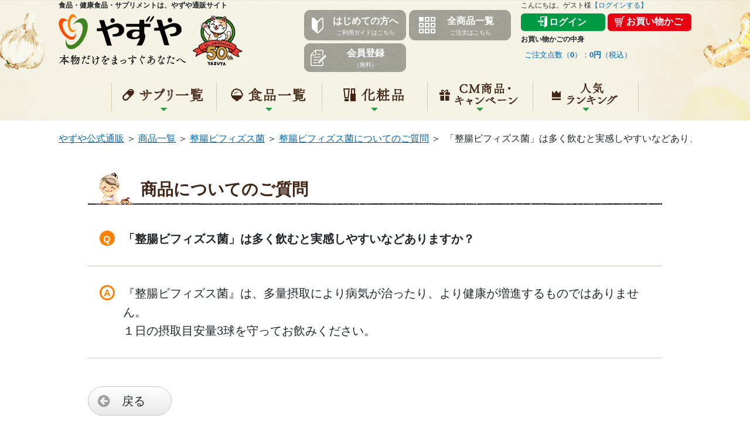

--- FILE ---
content_type: text/html; charset=utf-8
request_url: https://www.yazuya.com/items/kefir/precap/faq/415
body_size: 141108
content:
<!DOCTYPE html>
<html>
<head>
    <meta charset="utf-8">
    <meta http-equiv="X-UA-Compatible" content="IE=edge">
    <meta name="viewport" content="width=device-width, initial-scale=1.0">

<!-- Google Tag Manager -->
<script>(function(w,d,s,l,i){w[l]=w[l]||[];w[l].push({'gtm.start':
new Date().getTime(),event:'gtm.js'});var f=d.getElementsByTagName(s)[0],
j=d.createElement(s),dl=l!='dataLayer'?'&l='+l:'';j.async=true;j.src=
'https://www.googletagmanager.com/gtm.js?id='+i+dl;f.parentNode.insertBefore(j,f);
})(window,document,'script','dataLayer','GTM-PP779Z');</script>
<!-- End Google Tag Manager -->

<!-- Google Tag Manager -->
<script>(function(w,d,s,l,i){w[l]=w[l]||[];w[l].push({'gtm.start':
new Date().getTime(),event:'gtm.js'});var f=d.getElementsByTagName(s)[0],
j=d.createElement(s),dl=l!='dataLayer'?'&l='+l:'';j.async=true;j.src=
'https://www.googletagmanager.com/gtm.js?id='+i+dl;f.parentNode.insertBefore(j,f);
})(window,document,'script','dataLayer','GTM-W94KGB');</script>
<!-- End Google Tag Manager -->

<!-- Google Tag Manager -->
<script>(function(w,d,s,l,i){w[l]=w[l]||[];w[l].push({'gtm.start':
new Date().getTime(),event:'gtm.js'});var f=d.getElementsByTagName(s)[0],
j=d.createElement(s),dl=l!='dataLayer'?'&l='+l:'';j.async=true;j.src=
'https://www.googletagmanager.com/gtm.js?id='+i+dl;f.parentNode.insertBefore(j,f);
})(window,document,'script','dataLayer','GTM-KR4TQXV');</script>
<!-- End Google Tag Manager -->

<!-- Google Tag Manager -->
<script>(function(w,d,s,l,i){w[l]=w[l]||[];w[l].push({'gtm.start':
new Date().getTime(),event:'gtm.js'});var f=d.getElementsByTagName(s)[0],
j=d.createElement(s),dl=l!='dataLayer'?'&l='+l:'';j.async=true;j.src=
'https://www.googletagmanager.com/gtm.js?id='+i+dl;f.parentNode.insertBefore(j,f);
})(window,document,'script','dataLayer','GTM-5JCP8M5');</script>
<!-- End Google Tag Manager -->


    <script type="application/json" id="b-json-env">
{"isDebug":false,"siteType":1,"isError":false,"isBack":false,"_csrfToken":""}</script>

<script type="application/json" id="b-json">
{}</script>

    <script src="/assets/js/vendor/jquery/jquery.min.js?2026011819"></script>
<script src="/assets/js/vendor/jquery-ui/jquery-ui.min.js?2026011819"></script>
<script src="/assets/js/vendor/autokana/jquery.autoKana.js?2026011819"></script>
<script src="/assets/js/vendor/jbox/jBox.min.js?2026011819"></script>
<script src="/assets/js/vendor/moment/min/moment.min.js?2026011819"></script>
<script src="/assets/js/entries/vendor.bundle.js?2026011819"></script>
<script src="/assets/js/entries/commons.bundle.js?2026011819"></script>
<script src="/assets/js/app/front.js?2026011819"></script>

    


    <title>
        商品についてのご質問-整腸ビフィズス菌-「整腸ビフィズス菌」は多く飲むと実感しやすいなどありますか？｜やずや公式通販
    </title>
    <link href="https://www.yazuya.com/sp/items/kefir/precap/faq/415/" inline="1" media="only screen and (max-width: 640px)" rel="alternate">

    <link href="/favicon.ico?1768544144" type="image/x-icon" rel="icon"><link href="/favicon.ico?1768544144" type="image/x-icon" rel="shortcut icon">

    <link rel="stylesheet" href="/assets/css/app/style.css?2026011819">
<link rel="stylesheet" href="/assets/css/common/header-footer.css?2026011819">


    <meta name="keywords" content="">
<meta name="description" content="『整腸ビフィズス菌』は、多量摂取により病気が治ったり、より健康が増進するものではありません。１日の摂取目安量3球を守ってお飲みください。">

    

    <script src="/assets/js/common2/quicklink.js?2026011819"></script>
    <script src="/assets/js/common2/popwin.js?2026011819"></script>
    <script src="/assets/js/include/header2.js?2026011819"></script>
    <script>
    $(function () {
        let formErrorsUrl = {"url":""};
        if (formErrorsUrl.url.length > 0) {
            $.ajax(formErrorsUrl.url);
        }
    });
</script>


    
    
    

</head>
<body>
<!-- Google Tag Manager (noscript) -->
<noscript><iframe src="https://www.googletagmanager.com/ns.html?id=GTM-PP779Z"
height="0" width="0" style="display:none;visibility:hidden"></iframe></noscript>
<!-- End Google Tag Manager (noscript) -->

<!-- Google Tag Manager (noscript) -->
<noscript><iframe src="https://www.googletagmanager.com/ns.html?id=GTM-W94KGB"
height="0" width="0" style="display:none;visibility:hidden"></iframe></noscript>
<!-- End Google Tag Manager (noscript) -->

<!-- Google Tag Manager (noscript) -->
<noscript><iframe src="https://www.googletagmanager.com/ns.html?id=GTM-KR4TQXV"
height="0" width="0" style="display:none;visibility:hidden"></iframe></noscript>
<!-- End Google Tag Manager (noscript) -->

<!-- Google Tag Manager (noscript) -->
<noscript><iframe src="https://www.googletagmanager.com/ns.html?id=GTM-5JCP8M5"
height="0" width="0" style="display:none;visibility:hidden"></iframe></noscript>
<!-- End Google Tag Manager (noscript) -->


    <div id="b-initial-overlay" class="is-show"></div>

    <header class="l-header" id="top">
    <div class="l-xxl-wrapper">
        <div class="l-header__main">
            <div class="p-header-main__col__logo">
                <h1>食品・健康食品・サプリメントは、やずや通販サイト</h1>
                <div class="p-header-main__col__layout">
                    <p class="layout-left">
                        <a href="/" onclick="taglog.sendInfo('pc_menu', 'click', '001');">
                        <img src="/assets/img/pc/common/logo.png" alt="食品・健康食品・サプリメントは、やずや通販サイト">
                        </a>
                    </p>
                    <div class="layout-right">
                        <p class="site-anniversary"><img src="/assets/img/common/img_anniversary.png" alt=""></p>
                    </div>
                </div>
            </div>
            <div class="p-header-main__col__guide">
                <div class="inner_col_guide">
                    <div class="btn_header_guide">
                        <a href="/guide/" onclick="taglog.sendInfo('pc_menu', 'click', '002');">
                            <p class="icn"><img src="/assets/img/pc/common/icon-header-guide__guide.png" alt="わかばマークのアイコン"></p>
                            <p class="txt_heading">はじめての方へ<span>ご利用ガイドはこちら</span></p>
                        </a>
                    </div><!-- /.btn_header_guide -->
                    <div class="btn_header_guide">
                        <a href="/items/" onclick="taglog.sendInfo('pc_menu', 'click', '003');">
                            <p class="icn"><img src="/assets/img/pc/common/icon-header-guide__item.png" alt="リストのアイコン"></p>
                            <p class="txt_heading">全商品一覧<span>ご注文はこちら</span></p>
                        </a>
                    </div><!-- /.btn_header_guide -->
                    <div class="btn_header_guide">
                        <a href="/regist/" onclick="taglog.sendInfo('pc_menu', 'click', '004');">
                            <p class="icn"><img src="/assets/img/pc/common/icon-header-guide__regist.png" alt="書類のアイコン"></p>
                            <p class="txt_heading">会員登録<span>（無料）</span></p>
                        </a>
                    </div><!-- /.btn_header_guide -->
                </div><!-- /.inner_col_guide -->
            </div>
            <div class="p-header-main__col__user">
                <div class="p-header-user__name">
                                            <p>こんにちは。ゲスト様<a href="/login/" onclick="taglog.sendInfo('pc_menu', 'click', '007');">【ログインする】</a></p>
                                    </div>
                <div class="p-header-user__nav">
                    <div class="c-row">
                                                    <div><a href="/login/" class="c-btn-login" onclick="taglog.sendInfo('pc_menu', 'click', '008');">ログイン</a></div>
                            <div><a href="/cart/" class="c-btn-cart" onclick="taglog.sendInfo('pc_menu', 'click', '010');">お買い物かご</a></div>
                                            </div>
                </div>
                <div class="p-header-user__cart">
                    <p class="p-header-user__cart-txt">お買い物かごの中身</p>
                    <div class="p-header-user__cart-detail">
                        <a href="/cart/" onclick="taglog.sendInfo('pc_menu', 'click', '011');">ご注文点数（<span>0</span>）：<span>0円</span>（税込）</a>
                    </div>
                </div>
            </div>
        </div>
        <div class="l-header__nav">
            <nav class="p-global-nav">
                <div id="gnv_newhealthy">
                    <!-- <img src="/assets/img/common2/top_img/gnav_newitem0705.png" alt="NEW 7/5 新商品追加！" width="186" height="34"> -->
                </div>
                <div id="gnv_newfood"></div>
                <div id="gnv_campaign">
                    <!-- <img src="/assets/img/common2/top_img/gnav_campaign.png" alt="NEW キャンペーン実施中！" width="186" height="34"> -->
                </div>
                <ul class="p-global-nav__menu">
                    <li class="supplyment c-global-nav__1"><a href="javascript:void(0);" class="_nav__menu b-unloading" onclick="taglog.sendInfo('pc_menu', 'click', '012');">サプリ一覧</a></li>
                    <li class="food c-global-nav__2"><a href="javascript:void(0);"  class="_nav__menu b-unloading" onclick="taglog.sendInfo('pc_menu', 'click', '032');">食品一覧</a></li>
                    <li class="cosmetics c-global-nav__6"><a href="javascript:void(0);"  class="_nav__menu b-unloading">化粧品</a></li>
                    <li class="campaign c-global-nav__3"><a href="/campaign/" class="b-unloading" onclick="taglog.sendInfo('pc_menu', 'click', '058');">キャンペーン</a></li>
                    <li class="ranking c-global-nav__5"><a href="javascript:void(0);" class="_nav__menu b-unloading" onclick="taglog.sendInfo('pc_menu', 'click', '072');">人気ランキング</a></li>
                </ul>
                <ul class="p-global-nav__cont">
                    <li class="supplyment">
                        <a class="globNav_top" href="/items/" onclick="taglog.sendInfo('pc_menu', 'click', '013');"><img src="/assets/img/common2/img_gn/btn_gn1_txt_top.png" alt="全商品一覧はこちら"></a>
                        <a class="globNav_close b-unloading" href="javascript:void(0);"><img src="/assets/img/common2/btn_gn_close.png" alt="閉じる"></a>

                        <!-- ===== サプリ一覧 ===== -->
                        <div class="p-product_list globNav_content">
                            <div class="p-product_list__inner">

                                <!-- === 香醋 === -->
                                <div class="p-product_list__category">
                                    <div class="p-product_list__category__inner">

                                        <div class="p-product_list__category_heading">
                                            <div class="p-product_list__category_heading__inner">
                                                <p class="txt_category">香醋</p>
                                            </div><!-- /.p-product_list__category_heading__inner -->
                                        </div><!-- /.p-product_list__category_heading -->

                                        <div class="p-product_list__category_features">
                                            <div class="p-product_list__category_features__inner">

                                                <!-- 熟成香醋 -->
                                                <div class="p-product_list__button_product">
                                                    <a href="/items/kouzu/jukusei/" class="p-product_list__button_product__inner" onclick="taglog.sendInfo('pc_menu', 'click', '014');">
                                                        <div class="button__left">
                                                            <p class="image_product"><img src="/assets/img/common/package/kouzu_jukusei.png" alt="熟成やずやの香醋"></p>
                                                        </div><!-- /.button__left -->
                                                        <div class="button__right">
                                                            <p class="txt_product_name">熟成やずやの<br>香醋</p>
                                                        </div><!-- /.button__right -->
                                                    </a><!-- /.p-product_list__button_product__inner -->
                                                </div><!-- /.p-product_list__button_product -->

                                                <!-- すっぽん大豆イソフラボン -->
                                                <div class="p-product_list__button_product">
                                                    <a href="/items/kouzu/suppondaizu/" class="p-product_list__button_product__inner" onclick="taglog.sendInfo('pc_menu', 'click', '015');">
                                                        <div class="button__left">
                                                            <p class="image_product"><img src="/assets/img/common/package/kouzu_suppondaizu.png" alt="すっぽん大豆イソフラボン"></p>
                                                        </div><!-- /.button__left -->
                                                        <div class="button__right">
                                                            <!-- <p class="txt_new">NEW</p>
                                                            <p class="txt_kinousei">機能性表示食品</p>
                                                            <p class="txt_category">カテゴリー名</p> -->
                                                            <p class="txt_product_name">すっぽん<br>大豆イソフラボン</p>
                                                        </div><!-- /.button__right -->
                                                    </a><!-- /.p-product_list__button_product__inner -->
                                                </div><!-- /.p-product_list__button_product -->

                                                <!-- 高麗人参と香醋の力 -->
                                                <div class="p-product_list__button_product">
                                                    <a href="/items/kouzu/kouraininjin/" class="p-product_list__button_product__inner" onclick="taglog.sendInfo('pc_menu', 'click', '018');">
                                                        <div class="button__left">
                                                            <p class="image_product"><img src="/assets/img/common/package/kouzu_kouraininjin.png" alt="高麗人参と香醋の力"></p>
                                                        </div><!-- /.button__left -->
                                                        <div class="button__right">
                                                            <!-- <p class="txt_new">NEW</p>
                                                            <p class="txt_kinousei">機能性表示食品</p>
                                                            <p class="txt_category">カテゴリー名</p> -->
                                                            <p class="txt_product_name">高麗人参と<br>香醋の力</p>
                                                        </div><!-- /.button__right -->
                                                    </a><!-- /.p-product_list__button_product__inner -->
                                                </div><!-- /.p-product_list__button_product -->

                                                <!-- 香醋しょうが -->
                                                <div class="p-product_list__button_product">
                                                    <a href="/items/kouzu/ginger/" class="p-product_list__button_product__inner" onclick="taglog.sendInfo('pc_menu', 'click', '019');">
                                                        <div class="button__left">
                                                            <p class="image_product"><img src="/assets/img/common/package/kouzu_ginger.png" alt="香醋しょうが"></p>
                                                        </div><!-- /.button__left -->
                                                        <div class="button__right">
                                                            <!-- <p class="txt_new">NEW</p>
                                                            <p class="txt_kinousei">機能性表示食品</p>
                                                            <p class="txt_category">カテゴリー名</p> -->
                                                            <p class="txt_product_name">香醋しょうが</p>
                                                        </div><!-- /.button__right -->
                                                    </a><!-- /.p-product_list__button_product__inner -->
                                                </div><!-- /.p-product_list__button_product -->

                                            </div><!-- /.p-product_list__category_features__inner -->
                                        </div><!-- /.p-product_list__category_features -->

                                    </div><!-- /.p-global-nav__product_list__category__inner -->
                                </div><!-- /.p-global-nav__product_list__category -->
                                <!-- === // 香醋 === -->

                                <!-- === にんにく卵黄・にんにくしじみ === -->
                                <div class="p-product_list__category">
                                    <div class="p-product_list__category__inner">

                                        <div class="p-product_list__category_heading">
                                            <div class="p-product_list__category_heading__inner">
                                                <p class="txt_category">にんにく卵黄・にんにくしじみ</p>
                                            </div><!-- /.p-product_list__category_heading__inner -->
                                        </div><!-- /.p-product_list__category_heading -->

                                        <div class="p-product_list__category_features">
                                            <div class="p-product_list__category_features__inner">

                                                <!-- にんにく卵黄WILD -->
                                                <div class="p-product_list__button_product">
                                                    <a href="/items/ninmaca/wild/" class="p-product_list__button_product__inner" onclick="taglog.sendInfo('pc_menu', 'click', '016');">
                                                        <div class="button__left">
                                                            <p class="image_product"><img src="/assets/img/common/package/ninmaca_wild.png" alt="にんにく卵黄WILD"></p>
                                                        </div><!-- /.button__left -->
                                                        <div class="button__right">
                                                            <!-- <p class="txt_new">NEW</p>
                                                            <p class="txt_kinousei">機能性表示食品</p>
                                                            <p class="txt_category">カテゴリー名</p> -->
                                                            <p class="txt_product_name">にんにく卵黄<br>WILD</p>
                                                        </div><!-- /.button__right -->
                                                    </a><!-- /.p-product_list__button_product__inner -->
                                                </div><!-- /.p-product_list__button_product -->

                                                <!-- にんにくしじみ -->
                                                <div class="p-product_list__button_product">
                                                    <a href="/items/ninniku/shijimi/" class="p-product_list__button_product__inner" onclick="taglog.sendInfo('pc_menu', 'click', '017');">
                                                        <div class="button__left">
                                                            <p class="image_product"><img src="/assets/img/common/package/ninniku_shijimi.png" alt="にんにくしじみ"></p>
                                                        </div><!-- /.button__left -->
                                                        <div class="button__right">
                                                            <!-- <p class="txt_new">NEW</p>
                                                            <p class="txt_kinousei">機能性表示食品</p>
                                                            <p class="txt_category">カテゴリー名</p> -->
                                                            <p class="txt_product_name">にんにくしじみ</p>
                                                        </div><!-- /.button__right -->
                                                    </a><!-- /.p-product_list__button_product__inner -->
                                                </div><!-- /.p-product_list__button_product -->

                                                <!-- 雪待にんにく卵黄 -->
                                                <div class="p-product_list__button_product">
                                                    <a href="/items/ninniku/yukimachi/" class="p-product_list__button_product__inner" onclick="taglog.sendInfo('pc_menu', 'click', '020');">
                                                        <div class="button__left">
                                                            <p class="image_product"><img src="/assets/img/common/package/ninniku_yukimachi.png" alt="雪待にんにく卵黄"></p>
                                                        </div><!-- /.button__left -->
                                                        <div class="button__right">
                                                            <!-- <p class="txt_new">NEW</p>
                                                            <p class="txt_kinousei">機能性表示食品</p>
                                                            <p class="txt_category">カテゴリー名</p> -->
                                                            <p class="txt_product_name">雪待<br>にんにく卵黄</p>
                                                        </div><!-- /.button__right -->
                                                    </a><!-- /.p-product_list__button_product__inner -->
                                                </div><!-- /.p-product_list__button_product -->

                                                <!-- 雪待にんにく卵黄プレミアム -->
                                                <div class="p-product_list__button_product">
                                                    <a href="/items/ninniku/premium/" class="p-product_list__button_product__inner" onclick="taglog.sendInfo('pc_menu', 'click', '021');">
                                                        <div class="button__left">
                                                            <p class="image_product"><img src="/assets/img/common/package/ninniku_premium.png" alt="雪待にんにく卵黄プレミアム"></p>
                                                        </div><!-- /.button__left -->
                                                        <div class="button__right">
                                                            <!-- <p class="txt_new">NEW</p>
                                                            <p class="txt_kinousei">機能性表示食品</p>
                                                            <p class="txt_category">カテゴリー名</p> -->
                                                            <p class="txt_product_name">雪待<br>にんにく卵黄<br>プレミアム</p>
                                                        </div><!-- /.button__right -->
                                                    </a><!-- /.p-product_list__button_product__inner -->
                                                </div><!-- /.p-product_list__button_product -->

                                            </div><!-- /.p-product_list__category_features__inner -->
                                        </div><!-- /.p-product_list__category_features -->

                                    </div><!-- /.p-global-nav__product_list__category__inner -->
                                </div><!-- /.p-global-nav__product_list__category -->
                                <!-- === // にんにく卵黄・にんにくしじみ === -->

                                <!-- === その他のサプリメント === -->
                                <div class="p-product_list__category">
                                    <div class="p-product_list__category__inner">

                                        <div class="p-product_list__category_heading">
                                            <div class="p-product_list__category_heading__inner">
                                                <p class="txt_category">その他のサプリメント</p>
                                            </div><!-- /.p-product_list__category_heading__inner -->
                                        </div><!-- /.p-product_list__category_heading -->

                                        <div class="p-product_list__category_features">
                                            <div class="p-product_list__category_features__inner">

                                                <!-- 青魚の知恵 -->
                                                <div class="p-product_list__button_product">
                                                    <a href="/items/dhaepa/aozakana/" class="p-product_list__button_product__inner" onclick="taglog.sendInfo('pc_menu', 'click', '022');">
                                                        <div class="button__left">
                                                            <p class="image_product"><img src="/assets/img/common/package/dhaepa_aozakana.png" alt="青魚の知恵"></p>
                                                        </div><!-- /.button__left -->
                                                        <div class="button__right">
                                                            <!-- <p class="txt_new">NEW</p>
                                                            <p class="txt_kinousei">機能性表示食品</p> -->
                                                            <p class="txt_product_name">青魚の知恵</p>
                                                            <p class="txt_category">DHA・EPA</p>
                                                        </div><!-- /.button__right -->
                                                    </a><!-- /.p-product_list__button_product__inner -->
                                                </div><!-- /.p-product_list__button_product -->

                                                <!-- アマニとえごま -->
                                                <div class="p-product_list__button_product">
                                                    <a href="/items/amani/amaego/" class="p-product_list__button_product__inner" onclick="taglog.sendInfo('pc_menu', 'click', '023');">
                                                        <div class="button__left">
                                                            <p class="image_product"><img src="/assets/img/common/package/amani_amaego.png" alt="アマニとえごま"></p>
                                                        </div><!-- /.button__left -->
                                                        <div class="button__right">
                                                            <!-- <p class="txt_new">NEW</p>
                                                            <p class="txt_kinousei">機能性表示食品</p> -->
                                                            <p class="txt_product_name">アマニとえごま<br>セサミンプラス</p>
                                                            <p class="txt_category">α-リノレン酸</p>
                                                        </div><!-- /.button__right -->
                                                    </a><!-- /.p-product_list__button_product__inner -->
                                                </div><!-- /.p-product_list__button_product -->

                                                <!-- 千年ケフィア -->
                                                <div class="p-product_list__button_product">
                                                    <a href="/items/kefir/millenary/" class="p-product_list__button_product__inner" onclick="taglog.sendInfo('pc_menu', 'click', '026');">
                                                        <div class="button__left">
                                                            <p class="image_product"><img src="/assets/img/common/package/kefir_millenary.png" alt="千年ケフィア"></p>
                                                        </div><!-- /.button__left -->
                                                        <div class="button__right">
                                                            <!-- <p class="txt_new">NEW</p>
                                                            <p class="txt_kinousei">機能性表示食品</p> -->
                                                            <p class="txt_product_name">千年ケフィア</p>
                                                            <p class="txt_category">乳酸菌・酵母</p>
                                                        </div><!-- /.button__right -->
                                                    </a><!-- /.p-product_list__button_product__inner -->
                                                </div><!-- /.p-product_list__button_product -->

                                                <!-- 段々楽々 -->
                                                <div class="p-product_list__button_product">
                                                    <a href="/items/glucosamin/dandanrakuraku/" class="p-product_list__button_product__inner" onclick="taglog.sendInfo('pc_menu', 'click', '027');">
                                                        <div class="button__left">
                                                            <p class="image_product"><img src="/assets/img/common/package/glucosamin_dandanrakuraku_SY1910.png" alt="段々楽々"></p>
                                                        </div><!-- /.button__left -->
                                                        <div class="button__right">
                                                            <!-- <p class="txt_new">NEW</p>
                                                            <p class="txt_kinousei">機能性表示食品</p> -->
                                                            <p class="txt_product_name">段々楽々</p>
                                                            <p class="txt_category">グルコサミン</p>
                                                        </div><!-- /.button__right -->
                                                    </a><!-- /.p-product_list__button_product__inner -->
                                                </div><!-- /.p-product_list__button_product -->

                                                <!-- 海藻七選 -->
                                                <div class="p-product_list__button_product">
                                                    <a href="/items/#mineral" class="p-product_list__button_product__inner" onclick="taglog.sendInfo('pc_menu', 'click', '029');">
                                                        <div class="button__left">
                                                            <p class="image_product"><img src="/assets/img/common/package/_kaisonanasen.png" alt="海藻七選"></p>
                                                        </div><!-- /.button__left -->
                                                        <div class="button__right">
                                                            <!-- <p class="txt_new">NEW</p>
                                                            <p class="txt_kinousei">機能性表示食品</p> -->
                                                            <p class="txt_product_name">海藻七選</p>
                                                            <p class="txt_category">ミネラル・<br>フコイダン</p>
                                                        </div><!-- /.button__right -->
                                                    </a><!-- /.p-product_list__button_product__inner -->
                                                </div><!-- /.p-product_list__button_product -->

                                                <!-- クリアルテインGOLD -->
                                                <div class="p-product_list__button_product">
                                                    <a href="/items/lutein/clearl/" class="p-product_list__button_product__inner" onclick="taglog.sendInfo('pc_menu', 'click', '030');">
                                                        <div class="button__left">
                                                            <p class="image_product"><img src="/assets/img/common/package/lutein_clearl_SY2102.png" alt="クリアルテインGOLD"></p>
                                                        </div><!-- /.button__left -->
                                                        <div class="button__right">
                                                            <!-- <p class="txt_new">NEW</p>
                                                            <p class="txt_kinousei">機能性表示食品</p> -->
                                                            <p class="txt_product_name">クリアルテイン<br>GOLD</p>
                                                            <p class="txt_category">ルテイン</p>
                                                        </div><!-- /.button__right -->
                                                    </a><!-- /.p-product_list__button_product__inner -->
                                                </div><!-- /.p-product_list__button_product -->

                                                <!-- 牡蠣すっぽん -->
                                                <div class="p-product_list__button_product">
                                                    <a href="/items/kakisuppon/kaki/" class="p-product_list__button_product__inner" onclick="taglog.sendInfo('pc_menu', 'click', '031');">
                                                        <div class="button__left">
                                                            <p class="image_product"><img src="/assets/img/common/package/_kakisuppon.png" alt="牡蠣すっぽん"></p>
                                                        </div><!-- /.button__left -->
                                                        <div class="button__right">
                                                            <!-- <p class="txt_new">NEW</p> -->
                                                            <!-- <p class="txt_kinousei">機能性表示食品</p> -->
                                                            <p class="txt_product_name">牡蠣すっぽん</p>
                                                            <!-- <p class="txt_category">カテゴリー名</p> -->
                                                        </div><!-- /.button__right -->
                                                    </a><!-- /.p-product_list__button_product__inner -->
                                                </div><!-- /.p-product_list__button_product -->

                                                <!-- ぎゅぎゅっとサジーとこだわりマカ -->
                                                <div class="p-product_list__button_product">
                                                    <a href="/items/saji/sajimaca/" class="p-product_list__button_product__inner" onclick="taglog.sendInfo('pc_menu', 'click', 'saji_sajimaca_SY0767');">
                                                        <div class="button__left">
                                                            <p class="image_product"><img src="/assets/img/common/package/saji_sajimaca_SY0767.png" alt="ぎゅぎゅっとサジーとこだわりマカ"></p>
                                                        </div><!-- /.button__left -->
                                                        <div class="button__right">
                                                            <p class="txt_product_name">ぎゅぎゅっとサジーとこだわりマカ</p>
                                                        </div><!-- /.button__right -->
                                                    </a><!-- /.p-product_list__button_product__inner -->
                                                </div><!-- /.p-product_list__button_product -->


                                            </div><!-- /.p-product_list__category_features__inner -->
                                        </div><!-- /.p-product_list__category_features -->

                                    </div><!-- /.p-global-nav__product_list__category__inner -->
                                </div><!-- /.p-global-nav__product_list__category -->
                                <!-- === // その他のサプリメント === -->

                                <!-- === 機能性表示食品・医薬品（その他サプリメントとの高さ調整のため） === -->
                                <div class="p-product_list__category">
                                    <div class="p-product_list__category__inner">

                                        <div class="p-product_list__category_heading">
                                            <div class="p-product_list__category_heading__inner">
                                                <p class="txt_category">機能性表示食品</p>
                                            </div><!-- /.p-product_list__category_heading__inner -->
                                        </div><!-- /.p-product_list__category_heading -->

                                        <div class="p-product_list__category_features">
                                            <div class="p-product_list__category_features__inner">

                                                <!-- 整腸ビフィズス菌 -->
                                                <div class="p-product_list__button_product">
                                                    <a href="/items/kefir/precap/" class="p-product_list__button_product__inner" onclick="taglog.sendInfo('pc_menu', 'click', '024');">
                                                        <div class="button__left">
                                                            <p class="image_product"><img src="/assets/img/common/package/kefir_precap.png" alt="整腸ビフィズス菌"></p>
                                                        </div><!-- /.button__left -->
                                                        <div class="button__right">
                                                            <!-- <p class="txt_new">NEW</p> -->
                                                            <p class="txt_kinousei">機能性表示食品</p>
                                                            <p class="txt_product_name">整腸ビフィズス菌</p>
                                                            <p class="txt_category">乳酸菌・酵母</p>
                                                        </div><!-- /.button__right -->
                                                    </a><!-- /.p-product_list__button_product__inner -->
                                                </div><!-- /.p-product_list__button_product -->

                                                <!-- 記憶のイチョウ葉 -->
                                                <div class="p-product_list__button_product">
                                                    <a href="/items/#ityou" class="p-product_list__button_product__inner" onclick="taglog.sendInfo('pc_menu', 'click', '028');">
                                                        <div class="button__left">
                                                            <p class="image_product"><img src="/assets/img/common/package/_kiokunoichouha.png" alt="記憶のイチョウ葉"></p>
                                                        </div><!-- /.button__left -->
                                                        <div class="button__right">
                                                            <!-- <p class="txt_new">NEW</p> -->
                                                            <p class="txt_kinousei">機能性表示食品</p>
                                                            <p class="txt_product_name">記憶のイチョウ葉</p>
                                                            <p class="txt_category">イチョウ葉</p>
                                                        </div><!-- /.button__right -->
                                                    </a><!-- /.p-product_list__button_product__inner -->
                                                </div><!-- /.p-product_list__button_product -->

                                            </div><!-- /.p-product_list__category_features__inner -->
                                        </div><!-- /.p-product_list__category_features -->

                                        <div class="p-product_list__category_heading" style="margin-top: 72px;">
                                            <div class="p-product_list__category_heading__inner">
                                                <p class="txt_category">医薬品</p>
                                            </div><!-- /.p-product_list__category_heading__inner -->
                                        </div><!-- /.p-product_list__category_heading -->

                                        <div class="p-product_list__category_features">
                                            <div class="p-product_list__category_features__inner">

                                                <!-- ホワイトプラス -->
                                                <div class="p-product_list__button_product">
                                                    <a href="/items/medicine/whiteplus/" class="p-product_list__button_product__inner">
                                                        <div class="button__left">
                                                            <p class="image_product"><img src="/assets/img/common/package/medicine_whiteplus_SY2360.png" alt="ホワイトプラス"></p>
                                                        </div><!-- /.button__left -->
                                                        <div class="button__right">
                                                            <!-- <p class="txt_new">NEW</p> -->
                                                            <!-- <p class="txt_kinousei">機能性表示食品</p> -->
                                                            <p class="txt_product_name">ホワイトプラス</p>
                                                            <p class="txt_category">第３類医薬品</p>
                                                        </div><!-- /.button__right -->
                                                    </a><!-- /.p-product_list__button_product__inner -->
                                                </div><!-- /.p-product_list__button_product -->

                                            </div><!-- /.p-product_list__category_features__inner -->
                                        </div><!-- /.p-product_list__category_features -->

                                    </div><!-- /.p-global-nav__product_list__category__inner -->
                                </div><!-- /.p-global-nav__product_list__category -->
                                <!-- === // 機能性表示食品・医薬品 === -->

                                <!-- <div class="p-product_list__category"></div> -->

                            </div><!-- /.p-global-nav__product_list__inner -->
                        </div><!-- /.p-global-nav__product_list -->
                        <!-- ===== // サプリ一覧 ===== -->

                    </li>
                    <li class="food">
                        <a class="globNav_top" href="/items/" onclick="taglog.sendInfo('pc_menu', 'click', '033');"><img src="/assets/img/common2/img_gn/btn_gn1_txt_top.png" alt="全商品一覧はこちら"></a>
                        <a class="globNav_close b-unloading" href="javascript:void(0);"><img src="/assets/img/common2/btn_gn_close.png" alt="閉じる"></a>

                        <!-- ===== 食品一覧 ===== -->
                        <div class="p-product_list globNav_content">
                            <div class="p-product_list__inner">

                                <!-- === 雑穀 === -->
                                <div class="p-product_list__category">
                                    <div class="p-product_list__category__inner">

                                        <div class="p-product_list__category_heading">
                                            <div class="p-product_list__category_heading__inner">
                                                <p class="txt_category">雑穀</p>
                                            </div><!-- /.p-product_list__category_heading__inner -->
                                        </div><!-- /.p-product_list__category_heading -->

                                        <div class="p-product_list__category_features">
                                            <div class="p-product_list__category_features__inner">

                                                <!-- 発芽十六雑穀お徳用サイズ -->
                                                <div class="p-product_list__button_product">
                                                    <a href="/items/zakkoku/juroku/" class="p-product_list__button_product__inner" onclick="taglog.sendInfo('pc_menu', 'click', '034');">
                                                        <div class="button__left">
                                                            <p class="image_product"><img src="/assets/img/common/package/zakkoku_juroku--otoku.png" alt="発芽十六雑穀お徳用サイズ"></p>
                                                        </div><!-- /.button__left -->
                                                        <div class="button__right">
                                                            <p class="txt_product_name">発芽十六雑穀<br>お徳用サイズ</p>
                                                        </div><!-- /.button__right -->
                                                    </a><!-- /.p-product_list__button_product__inner -->
                                                </div><!-- /.p-product_list__button_product -->

                                                <!-- 発芽十六雑穀レギュラーサイズ -->
                                                <div class="p-product_list__button_product">
                                                    <a href="/items/zakkoku/juroku/" class="p-product_list__button_product__inner" onclick="taglog.sendInfo('pc_menu', 'click', '035');">
                                                        <div class="button__left">
                                                            <p class="image_product"><img src="/assets/img/common/package/zakkoku_juroku.png" alt="発芽十六雑穀レギュラーサイズ"></p>
                                                        </div><!-- /.button__left -->
                                                        <div class="button__right">
                                                            <!-- <p class="txt_new">NEW</p>
                                                            <p class="txt_kinousei">機能性表示食品</p>
                                                            <p class="txt_category">カテゴリー名</p> -->
                                                            <p class="txt_product_name">発芽十六雑穀<br>レギュラーサイズ</p>
                                                        </div><!-- /.button__right -->
                                                    </a><!-- /.p-product_list__button_product__inner -->
                                                </div><!-- /.p-product_list__button_product -->

                                                <!-- 発芽十六雑穀いっしょにカルシウム -->
                                                <div class="p-product_list__button_product">
                                                    <a href="/items/zakkoku/camai/" class="p-product_list__button_product__inner" onclick="taglog.sendInfo('pc_menu', 'click', '038');">
                                                        <div class="button__left">
                                                            <p class="image_product"><img src="/assets/img/common/package/zakkoku_camai.png" alt="発芽十六雑穀いっしょにカルシウム"></p>
                                                        </div><!-- /.button__left -->
                                                        <div class="button__right">
                                                            <!-- <p class="txt_new">NEW</p>
                                                            <p class="txt_kinousei">機能性表示食品</p>
                                                            <p class="txt_category">カテゴリー名</p> -->
                                                            <p class="txt_product_name">発芽十六雑穀<br>いっしょに<br>カルシウム</p>
                                                        </div><!-- /.button__right -->
                                                    </a><!-- /.p-product_list__button_product__inner -->
                                                </div><!-- /.p-product_list__button_product -->

                                                <!-- 雑穀シリーズすべてをみる -->
                                                <div class="p-product_list__button_product">
                                                    <a href="/items/#zakkoku" class="p-product_list__button_product__inner" onclick="taglog.sendInfo('pc_menu', 'click', '039');">
                                                        <div class="button__left">
                                                            <p class="image_product"><img src="/assets/img/common/package/zakkoku.png" alt="雑穀シリーズ"></p>
                                                        </div><!-- /.button__left -->
                                                        <div class="button__right">
                                                            <!-- <p class="txt_new">NEW</p> -->
                                                            <!-- <p class="txt_kinousei">機能性表示食品</p> -->
                                                            <!-- <p class="txt_category">カテゴリー名</p> -->
                                                            <!-- <p class="txt_product_name"></p> -->
                                                            <p class="txt_link">雑穀シリーズ<br>すべてを見る</p>
                                                        </div><!-- /.button__right -->
                                                    </a><!-- /.p-product_list__button_product__inner -->
                                                </div><!-- /.p-product_list__button_product -->

                                            </div><!-- /.p-product_list__category_features__inner -->
                                        </div><!-- /.p-product_list__category_features -->

                                    </div><!-- /.p-global-nav__product_list__category__inner -->
                                </div><!-- /.p-global-nav__product_list__category -->
                                <!-- === // 雑穀 === -->

                                <!-- === スムージー === -->
                                <div class="p-product_list__category">
                                    <div class="p-product_list__category__inner">

                                        <div class="p-product_list__category_heading">
                                            <div class="p-product_list__category_heading__inner">
                                                <p class="txt_category">スムージー</p>
                                            </div><!-- /.p-product_list__category_heading__inner -->
                                        </div><!-- /.p-product_list__category_heading -->

                                        <div class="p-product_list__category_features">
                                            <div class="p-product_list__category_features__inner">

                                                <!-- 雑穀スムージー -->
                                                <div class="p-product_list__button_product">
                                                    <a href="/items/smoothie/zsmoothie/" class="p-product_list__button_product__inner" onclick="taglog.sendInfo('pc_menu', 'click', '036');">
                                                        <div class="button__left">
                                                            <p class="image_product"><img src="/assets/img/common/package/smoothie_zsmoothie.png" alt="雑穀スムージー"></p>
                                                        </div><!-- /.button__left -->
                                                        <div class="button__right">
                                                            <!-- <p class="txt_new">NEW</p>
                                                            <p class="txt_kinousei">機能性表示食品</p>
                                                            <p class="txt_category">カテゴリー名</p> -->
                                                            <p class="txt_product_name">雑穀スムージー</p>
                                                        </div><!-- /.button__right -->
                                                    </a><!-- /.p-product_list__button_product__inner -->
                                                </div><!-- /.p-product_list__button_product -->

                                                <!-- グリーンスムージーコラーゲンプラス -->
                                                <div class="p-product_list__button_product">
                                                    <a href="/items/smoothie/green/" class="p-product_list__button_product__inner" onclick="taglog.sendInfo('pc_menu', 'click', '041');">
                                                        <div class="button__left">
                                                            <p class="image_product"><img src="/assets/img/common/package/smoothie_green.png" alt="グリーンスムージーコラーゲンプラス"></p>
                                                        </div><!-- /.button__left -->
                                                        <div class="button__right">
                                                            <!-- <p class="txt_new">NEW</p>
                                                            <p class="txt_kinousei">機能性表示食品</p>
                                                            <p class="txt_category">カテゴリー名</p> -->
                                                            <p class="txt_product_name">グリーン<br>スムージー<br>コラーゲンプラス</p>
                                                        </div><!-- /.button__right -->
                                                    </a><!-- /.p-product_list__button_product__inner -->
                                                </div><!-- /.p-product_list__button_product -->

                                            </div><!-- /.p-product_list__category_features__inner -->
                                        </div><!-- /.p-product_list__category_features -->

                                    </div><!-- /.p-global-nav__product_list__category__inner -->
                                </div><!-- /.p-global-nav__product_list__category -->
                                <!-- === // スムージー === -->

                                <!-- === コラーゲンゼリー === -->
                                <div class="p-product_list__category">
                                    <div class="p-product_list__category__inner">

                                        <div class="p-product_list__category_heading">
                                            <div class="p-product_list__category_heading__inner">
                                                <p class="txt_category">コラーゲンゼリー</p>
                                            </div><!-- /.p-product_list__category_heading__inner -->
                                        </div><!-- /.p-product_list__category_heading -->

                                        <div class="p-product_list__category_features">
                                            <div class="p-product_list__category_features__inner">

                                                <!-- プルーンぷるーんコラーゲン -->
                                                <div class="p-product_list__button_product">
                                                    <a href="/items/collagen/prune/" class="p-product_list__button_product__inner" onclick="taglog.sendInfo('pc_menu', 'click', '042');">
                                                        <div class="button__left">
                                                            <p class="image_product"><img src="/assets/img/common/package/collagen_prune.png" alt="プルーンぷるーんコラーゲン"></p>
                                                        </div><!-- /.button__left -->
                                                        <div class="button__right">
                                                            <!-- <p class="txt_new">NEW</p>
                                                            <p class="txt_kinousei">機能性表示食品</p> -->
                                                            <p class="txt_product_name">プルーン<br>ぷるーん<br>コラーゲン</p>
                                                            <!-- <p class="txt_category">カテゴリー名</p> -->
                                                        </div><!-- /.button__right -->
                                                    </a><!-- /.p-product_list__button_product__inner -->
                                                </div><!-- /.p-product_list__button_product -->

                                                <!-- もっちり甘酒コラーゲン -->
                                                <div class="p-product_list__button_product">
                                                    <a href="/items/collagen/amazake/" class="p-product_list__button_product__inner" onclick="taglog.sendInfo('pc_menu', 'click', '043');">
                                                        <div class="button__left">
                                                            <p class="image_product"><img src="/assets/img/common/package/collagen_amazake.png" alt="もっちり甘酒コラーゲン"></p>
                                                        </div><!-- /.button__left -->
                                                        <div class="button__right">
                                                            <!-- <p class="txt_new">NEW</p>
                                                            <p class="txt_kinousei">機能性表示食品</p> -->
                                                            <p class="txt_product_name">もっちり甘酒<br>コラーゲン</p>
                                                            <!-- <p class="txt_category">カテゴリー名</p> -->
                                                        </div><!-- /.button__right -->
                                                    </a><!-- /.p-product_list__button_product__inner -->
                                                </div><!-- /.p-product_list__button_product -->

                                                <!-- 艶めくザクロコラーゲン -->
                                                <div class="p-product_list__button_product">
                                                    <a href="/items/collagen/zakuro/" class="p-product_list__button_product__inner" onclick="taglog.sendInfo('pc_menu', 'click', '046');">
                                                        <div class="button__left">
                                                            <p class="image_product"><img src="/assets/img/common/package/collagen_zakuro.png" alt="艶めくザクロコラーゲン"></p>
                                                        </div><!-- /.button__left -->
                                                        <div class="button__right">
                                                            <!-- <p class="txt_new">NEW</p>
                                                            <p class="txt_kinousei">機能性表示食品</p> -->
                                                            <p class="txt_product_name">艶めくザクロ<br>コラーゲン</p>
                                                            <!-- <p class="txt_category">カテゴリー名</p> -->
                                                        </div><!-- /.button__right -->
                                                    </a><!-- /.p-product_list__button_product__inner -->
                                                </div><!-- /.p-product_list__button_product -->

                                                <!-- コラーゲンゼリーシリーズすべてを見る -->
                                                <div class="p-product_list__button_product">
                                                    <a href="/items/#collagen" class="p-product_list__button_product__inner" onclick="taglog.sendInfo('pc_menu', 'click', '047');">
                                                        <div class="button__left">
                                                            <p class="image_product"><img src="/assets/img/common/package/collagen.png" alt="コラーゲンゼリーシリーズ"></p>
                                                        </div><!-- /.button__left -->
                                                        <div class="button__right">
                                                            <!-- <p class="txt_new">NEW</p> -->
                                                            <!-- <p class="txt_kinousei">機能性表示食品</p> -->
                                                            <!-- <p class="txt_product_name"></p> -->
                                                            <!-- <p class="txt_category">カテゴリー名</p> -->
                                                            <p class="txt_link">コラーゲンゼリー<br>シリーズ<br>すべてを見る</p>
                                                        </div><!-- /.button__right -->
                                                    </a><!-- /.p-product_list__button_product__inner -->
                                                </div><!-- /.p-product_list__button_product -->

                                            </div><!-- /.p-product_list__category_features__inner -->
                                        </div><!-- /.p-product_list__category_features -->

                                    </div><!-- /.p-global-nav__product_list__category__inner -->
                                </div><!-- /.p-global-nav__product_list__category -->
                                <!-- === // コラーゲンゼリー === -->

                                <!-- === 青汁 === -->
                                <div class="p-product_list__category">
                                    <div class="p-product_list__category__inner">

                                        <div class="p-product_list__category_heading">
                                            <div class="p-product_list__category_heading__inner">
                                                <p class="txt_category">青汁</p>
                                            </div><!-- /.p-product_list__category_heading__inner -->
                                        </div><!-- /.p-product_list__category_heading -->

                                        <div class="p-product_list__category_features">
                                            <div class="p-product_list__category_features__inner">

                                                <!-- 養生青汁・粉 -->
                                                <div class="p-product_list__button_product">
                                                    <a href="/items/aojiru/youjyo/" class="p-product_list__button_product__inner" onclick="taglog.sendInfo('pc_menu', 'click', '044');">
                                                        <div class="button__left">
                                                            <p class="image_product"><img src="/assets/img/common/package/aojiru_youjyo--kona.png" alt="養生青汁 粉末タイプ"></p>
                                                        </div><!-- /.button__left -->
                                                        <div class="button__right">
                                                            <!-- <p class="txt_new">NEW</p> -->
                                                            <!-- <p class="txt_kinousei">機能性表示食品</p> -->
                                                            <p class="txt_product_name">養生青汁<br>粉末タイプ</p>
                                                            <!-- <p class="txt_category">カテゴリー名</p> -->
                                                        </div><!-- /.button__right -->
                                                    </a><!-- /.p-product_list__button_product__inner -->
                                                </div><!-- /.p-product_list__button_product -->

                                                <!-- 養生青汁・粒 -->
                                                <div class="p-product_list__button_product">
                                                    <a href="/items/aojiru/youjyo/" class="p-product_list__button_product__inner" onclick="taglog.sendInfo('pc_menu', 'click', '045');">
                                                        <div class="button__left">
                                                            <p class="image_product"><img src="/assets/img/common/package/aojiru_youjyo--tubu.png" alt="養生青汁 粒タイプ"></p>
                                                        </div><!-- /.button__left -->
                                                        <div class="button__right">
                                                            <!-- <p class="txt_new">NEW</p> -->
                                                            <!-- <p class="txt_kinousei">機能性表示食品</p> -->
                                                            <p class="txt_product_name">養生青汁<br>粒タイプ</p>
                                                            <!-- <p class="txt_category">カテゴリー名</p> -->
                                                        </div><!-- /.button__right -->
                                                    </a><!-- /.p-product_list__button_product__inner -->
                                                </div><!-- /.p-product_list__button_product -->

                                                <!-- 豆乳青汁 -->
                                                <div class="p-product_list__button_product">
                                                    <a href="/items/aojiru/tounyu/" class="p-product_list__button_product__inner" onclick="taglog.sendInfo('pc_menu', 'click', '048');">
                                                        <div class="button__left">
                                                            <p class="image_product"><img src="/assets/img/common/package/aojiru_tounyu.png" alt="豆乳青汁"></p>
                                                        </div><!-- /.button__left -->
                                                        <div class="button__right">
                                                            <!-- <p class="txt_new">NEW</p> -->
                                                            <!-- <p class="txt_kinousei">機能性表示食品</p> -->
                                                            <p class="txt_product_name">豆乳青汁</p>
                                                            <!-- <p class="txt_category">カテゴリー名</p> -->
                                                        </div><!-- /.button__right -->
                                                    </a><!-- /.p-product_list__button_product__inner -->
                                                </div><!-- /.p-product_list__button_product -->

                                                <!-- 青汁ゼリー -->
                                                <div class="p-product_list__button_product">
                                                    <a href="/items/aojiru/jelly/" class="p-product_list__button_product__inner" onclick="taglog.sendInfo('pc_menu', 'click', '049');">
                                                        <div class="button__left">
                                                            <p class="image_product"><img src="/assets/img/common/package/aojiru_jelly.png" alt="青汁ゼリー"></p>
                                                        </div><!-- /.button__left -->
                                                        <div class="button__right">
                                                            <!-- <p class="txt_new">NEW</p> -->
                                                            <!-- <p class="txt_kinousei">機能性表示食品</p> -->
                                                            <p class="txt_product_name">青汁ゼリー</p>
                                                            <!-- <p class="txt_category">カテゴリー名</p> -->
                                                        </div><!-- /.button__right -->
                                                    </a><!-- /.p-product_list__button_product__inner -->
                                                </div><!-- /.p-product_list__button_product -->

                                            </div><!-- /.p-product_list__category_features__inner -->
                                        </div><!-- /.p-product_list__category_features -->

                                    </div><!-- /.p-global-nav__product_list__category__inner -->
                                </div><!-- /.p-global-nav__product_list__category -->
                                <!-- === // 青汁 === -->

                                <!-- === ダイエット食品 === -->
                                <div class="p-product_list__category">
                                    <div class="p-product_list__category__inner">

                                        <div class="p-product_list__category_heading">
                                            <div class="p-product_list__category_heading__inner">
                                                <p class="txt_category">ダイエット食品</p>
                                            </div><!-- /.p-product_list__category_heading__inner -->
                                        </div><!-- /.p-product_list__category_heading -->

                                        <div class="p-product_list__category_features">
                                            <div class="p-product_list__category_features__inner">

                                                <!-- 雑穀畑 -->
                                                <div class="p-product_list__button_product">
                                                    <a href="/items/diet/zbatake/" class="p-product_list__button_product__inner" onclick="taglog.sendInfo('pc_menu', 'click', '050');">
                                                        <div class="button__left">
                                                            <p class="image_product"><img src="/assets/img/common/package/diet_zbatake.png" alt="雑穀畑"></p>
                                                        </div><!-- /.button__left -->
                                                        <div class="button__right">
                                                            <!-- <p class="txt_new">NEW</p> -->
                                                            <!-- <p class="txt_kinousei">機能性表示食品</p> -->
                                                            <p class="txt_product_name">雑穀畑</p>
                                                            <p class="txt_category">おせんべいタイプ</p>
                                                        </div><!-- /.button__right -->
                                                    </a><!-- /.p-product_list__button_product__inner -->
                                                </div><!-- /.p-product_list__button_product -->

                                                <!-- 体がよろこぶスープ第7弾 -->
                                                <div class="p-product_list__button_product">
                                                    <a href="/items/diet/soup/" class="p-product_list__button_product__inner" onclick="taglog.sendInfo('pc_menu', 'click', '051');">
                                                        <div class="button__left">
                                                            <p class="image_product"><img src="/assets/img/common/package/diet_soup.png" alt="体がよろこぶスープ第７弾"></p>
                                                        </div><!-- /.button__left -->
                                                        <div class="button__right">
                                                            <!-- <p class="txt_new">NEW</p> -->
                                                            <!-- <p class="txt_kinousei">機能性表示食品</p> -->
                                                            <p class="txt_product_name">体がよろこぶ<br>スープ第７弾</p>
                                                            <!-- <p class="txt_category">カテゴリー名</p> -->
                                                        </div><!-- /.button__right -->
                                                    </a><!-- /.p-product_list__button_product__inner -->
                                                </div><!-- /.p-product_list__button_product -->

                                            </div><!-- /.p-product_list__category_features__inner -->
                                        </div><!-- /.p-product_list__category_features -->

                                    </div><!-- /.p-global-nav__product_list__category__inner -->
                                </div><!-- /.p-global-nav__product_list__category -->
                                <!-- === // ダイエット食品 === -->

                                <!-- === 難消化性デキストリン === -->
                                <div class="p-product_list__category">
                                    <div class="p-product_list__category__inner">

                                        <div class="p-product_list__category_heading">
                                            <div class="p-product_list__category_heading__inner">
                                                <p class="txt_category">難消化性デキストリン</p>
                                            </div><!-- /.p-product_list__category_heading__inner -->
                                        </div><!-- /.p-product_list__category_heading -->

                                        <div class="p-product_list__category_features">
                                            <div class="p-product_list__category_features__inner">

                                                <!-- すっきり、するっと -->
                                                <div class="p-product_list__button_product">
                                                    <a href="/items/dextrin/sukkiri/" class="p-product_list__button_product__inner" onclick="taglog.sendInfo('pc_menu', 'click', '052');">
                                                        <div class="button__left">
                                                            <p class="image_product"><img src="/assets/img/common/package/dextrin_sukkiri.png" alt="すっきり、するっと"></p>
                                                        </div><!-- /.button__left -->
                                                        <div class="button__right">
                                                            <!-- <p class="txt_new">NEW</p> -->
                                                            <p class="txt_kinousei">機能性表示食品</p>
                                                            <p class="txt_product_name">すっきり、<br>するっと</p>
                                                            <!-- <p class="txt_category">カテゴリー名</p> -->
                                                        </div><!-- /.button__right -->
                                                    </a><!-- /.p-product_list__button_product__inner -->
                                                </div><!-- /.p-product_list__button_product -->

                                            </div><!-- /.p-product_list__category_features__inner -->
                                        </div><!-- /.p-product_list__category_features -->

                                    </div><!-- /.p-global-nav__product_list__category__inner -->
                                </div><!-- /.p-global-nav__product_list__category -->
                                <!-- === // 難消化性デキストリン === -->

                                <!-- === 成長期応援ゼリー === -->
                                <div class="p-product_list__category">
                                    <div class="p-product_list__category__inner">

                                        <div class="p-product_list__category_heading">
                                            <div class="p-product_list__category_heading__inner">
                                                <p class="txt_category">成長期応援ゼリー</p>
                                            </div><!-- /.p-product_list__category_heading__inner -->
                                        </div><!-- /.p-product_list__category_heading -->

                                        <div class="p-product_list__category_features">
                                            <div class="p-product_list__category_features__inner">

                                                <!-- のびざかり -->
                                                <div class="p-product_list__button_product">
                                                    <a href="/items/growth/nobizakari/" class="p-product_list__button_product__inner" onclick="taglog.sendInfo('pc_menu', 'click', '053');">
                                                        <div class="button__left">
                                                            <p class="image_product"><img src="/assets/img/common/package/growth_nobizakari.png" alt="のびざかり"></p>
                                                        </div><!-- /.button__left -->
                                                        <div class="button__right">
                                                            <!-- <p class="txt_new">NEW</p> -->
                                                            <!-- <p class="txt_kinousei">機能性表示食品</p> -->
                                                            <p class="txt_product_name">のびざかり</p>
                                                            <!-- <p class="txt_category">カテゴリー名</p> -->
                                                        </div><!-- /.button__right -->
                                                    </a><!-- /.p-product_list__button_product__inner -->
                                                </div><!-- /.p-product_list__button_product -->

                                            </div><!-- /.p-product_list__category_features__inner -->
                                        </div><!-- /.p-product_list__category_features -->

                                    </div><!-- /.p-global-nav__product_list__category__inner -->
                                </div><!-- /.p-global-nav__product_list__category -->
                                <!-- === // 成長期応援ゼリー === -->

                                <!-- === 食品・調味料 === -->
                                <div class="p-product_list__category">
                                    <div class="p-product_list__category__inner">

                                        <div class="p-product_list__category_heading">
                                            <div class="p-product_list__category_heading__inner">
                                                <p class="txt_category">食品・調味料</p>
                                            </div><!-- /.p-product_list__category_heading__inner -->
                                        </div><!-- /.p-product_list__category_heading -->

                                        <div class="p-product_list__category_features">
                                            <div class="p-product_list__category_features__inner">

                                                <!-- 食品・調味料すべてを見る -->
                                                <div class="p-product_list__button_product" style="min-height: 91.99px;">
                                                    <a href="/items/#natural" class="p-product_list__button_product__inner" onclick="taglog.sendInfo('pc_menu', 'click', '055');">
                                                        <div class="button__left">
                                                            <p class="image_product"><img src="/assets/img/common/package/natural.png" alt="食品・調味料シリーズ"></p>
                                                        </div><!-- /.button__left -->
                                                        <div class="button__right">
                                                            <!-- <p class="txt_new">NEW</p> -->
                                                            <!-- <p class="txt_kinousei">機能性表示食品</p> -->
                                                            <!-- <p class="txt_product_name"></p> -->
                                                            <!-- <p class="txt_category">カテゴリー名</p> -->
                                                            <p class="txt_link">食品・調味料すべてを見る</p>
                                                        </div><!-- /.button__right -->
                                                    </a><!-- /.p-product_list__button_product__inner -->
                                                </div><!-- /.p-product_list__button_product -->

                                            </div><!-- /.p-product_list__category_features__inner -->
                                        </div><!-- /.p-product_list__category_features -->

                                    </div><!-- /.p-global-nav__product_list__category__inner -->
                                </div><!-- /.p-global-nav__product_list__category -->
                                <!-- === // 食品・調味料 === -->

                                
                            </div><!-- /.p-global-nav__product_list__inner -->
                        </div><!-- /.p-global-nav__product_list -->
                        <!-- ===== // 食品一覧 ===== -->

                    </li>
                    <li class="cosmetics">
                        <a class="globNav_top" href="/items/"><img src="/assets/img/common2/img_gn/btn_gn1_txt_top.png" alt="全商品一覧はこちら"></a>
                        <a class="globNav_close b-unloading" href="javascript:void(0);"><img src="/assets/img/common2/btn_gn_close.png" alt="閉じる"></a>

                        <!-- ===== 化粧品一覧 ===== -->
                        <div class="p-product_list globNav_content">
                            <div class="p-product_list__inner">

                                <!-- === ヘアケア === -->
                                <div class="p-product_list__category">
                                    <div class="p-product_list__category__inner">

                                        <div class="p-product_list__category_heading">
                                            <div class="p-product_list__category_heading__inner">
                                                <p class="txt_category">ヘアケア</p>
                                            </div><!-- /.p-product_list__category_heading__inner -->
                                        </div><!-- /.p-product_list__category_heading -->

                                        <div class="p-product_list__category_features">
                                            <div class="p-product_list__category_features__inner">

                                                <!-- 薬用育毛剤 -->
                                                <div class="p-product_list__button_product">
                                                    <a href="/kiseki/umarehada/products/013/" class="p-product_list__button_product__inner">
                                                        <div class="button__left">
                                                            <p class="image_product"><img src="/assets/img/common/package/kiseki_haircare_SYK013.png" alt="薬用育毛剤 KISEKI no KURO-輝跡の黒"></p>
                                                        </div><!-- /.button__left -->
                                                        <div class="button__right">
                                                            <p class="txt_product_name">薬用育毛剤<br>KISEKI no KURO<br>-輝跡の黒</p>
                                                        </div><!-- /.button__right -->
                                                    </a><!-- /.p-product_list__button_product__inner -->
                                                </div><!-- /.p-product_list__button_product -->

                                                <!-- 薬用育毛剤 -->
                                                <div class="p-product_list__button_product">
                                                    <a href="/kiseki/umarehada/products/#haircare" class="p-product_list__button_product__inner">
                                                        <div class="button__left">
                                                            <p class="image_product"><img src="/assets/img/common/package/kiseki_haircare_SYK020.png" alt="薬用育毛剤トライアル KISEKI no KURO-輝跡の黒"></p>
                                                        </div><!-- /.button__left -->
                                                        <div class="button__right">
                                                            <p class="txt_product_name">薬用育毛剤トライアル<br>KISEKI no KURO<br>-輝跡の黒</p>
                                                        </div><!-- /.button__right -->
                                                    </a><!-- /.p-product_list__button_product__inner -->
                                                </div><!-- /.p-product_list__button_product -->

                                                <!-- 頭皮美容シャンプー -->
                                                <div class="p-product_list__button_product">
                                                    <a href="/kiseki/umarehada/products/008/" class="p-product_list__button_product__inner">
                                                        <div class="button__left">
                                                            <p class="image_product"><img src="/assets/img/common/package/kiseki_haircare_SYK008.png" alt="頭皮美容シャンプー"></p>
                                                        </div><!-- /.button__left -->
                                                        <div class="button__right">
                                                            <p class="txt_product_name">頭皮美容<br>シャンプー</p>
                                                        </div><!-- /.button__right -->
                                                    </a><!-- /.p-product_list__button_product__inner -->
                                                </div><!-- /.p-product_list__button_product -->

                                                <!-- 頭皮美容トリートメント -->
                                                <div class="p-product_list__button_product">
                                                    <a href="/kiseki/umarehada/products/009/" class="p-product_list__button_product__inner">
                                                        <div class="button__left">
                                                            <p class="image_product"><img src="/assets/img/common/package/kiseki_haircare_SYK009.png" alt="頭皮美容トリートメント"></p>
                                                        </div><!-- /.button__left -->
                                                        <div class="button__right">
                                                            <p class="txt_product_name">頭皮美容<br>トリートメント</p>
                                                        </div><!-- /.button__right -->
                                                    </a><!-- /.p-product_list__button_product__inner -->
                                                </div><!-- /.p-product_list__button_product -->

                                            </div><!-- /.p-product_list__category_features__inner -->
                                        </div><!-- /.p-product_list__category_features -->

                                    </div><!-- /.p-global-nav__product_list__category__inner -->
                                </div><!-- /.p-global-nav__product_list__category -->
                                <!-- === // ヘアケア === -->

                                <!-- === メイクアップ === -->
                                <div class="p-product_list__category">
                                    <div class="p-product_list__category__inner">

                                        <div class="p-product_list__category_heading">
                                            <div class="p-product_list__category_heading__inner">
                                                <p class="txt_category">メイクアップ</p>
                                            </div><!-- /.p-product_list__category_heading__inner -->
                                        </div><!-- /.p-product_list__category_heading -->

                                        <div class="p-product_list__category_features">
                                            <div class="p-product_list__category_features__inner">

                                                <!-- クリームファンデーション SPF17 PA++ -->
                                                <div class="p-product_list__button_product">
                                                    <a href="/kiseki/umarehada/products/010/" class="p-product_list__button_product__inner">
                                                        <div class="button__left">
                                                            <p class="image_product"><img src="/assets/img/common/package/kiseki_makeup_SYK010.png" alt="クリームファンデーション SPF17 PA++"></p>
                                                        </div><!-- /.button__left -->
                                                        <div class="button__right">
                                                            <p class="txt_product_name">クリームファンデーション<br>SPF17 PA++</p>
                                                        </div><!-- /.button__right -->
                                                    </a><!-- /.p-product_list__button_product__inner -->
                                                </div><!-- /.p-product_list__button_product -->

                                                <!-- シルキーパウダー -->
                                                <div class="p-product_list__button_product">
                                                    <a href="/kiseki/umarehada/products/011/" class="p-product_list__button_product__inner">
                                                        <div class="button__left">
                                                            <p class="image_product"><img src="/assets/img/common/package/kiseki_makeup_SYK011.png" alt="シルキーパウダー"></p>
                                                        </div><!-- /.button__left -->
                                                        <div class="button__right">
                                                            <p class="txt_product_name">シルキーパウダー</p>
                                                        </div><!-- /.button__right -->
                                                    </a><!-- /.p-product_list__button_product__inner -->
                                                </div><!-- /.p-product_list__button_product -->

                                                <!-- UVクリーム SPF20 PA++ -->
                                                <div class="p-product_list__button_product">
                                                    <a href="/kiseki/umarehada/products/005/" class="p-product_list__button_product__inner">
                                                        <div class="button__left">
                                                            <p class="image_product"><img src="/assets/img/common/package/kiseki_makeup_SYK005.png" alt="UVクリーム SPF20 PA++"></p>
                                                        </div><!-- /.button__left -->
                                                        <div class="button__right">
                                                            <p class="txt_product_name">UVクリーム<br>SPF20 PA++</p>
                                                        </div><!-- /.button__right -->
                                                    </a><!-- /.p-product_list__button_product__inner -->
                                                </div><!-- /.p-product_list__button_product -->

                                            </div><!-- /.p-product_list__category_features__inner -->
                                        </div><!-- /.p-product_list__category_features -->

                                    </div><!-- /.p-global-nav__product_list__category__inner -->
                                </div><!-- /.p-global-nav__product_list__category -->
                                <!-- === // メイクアップ === -->

                                <!-- === スキンケア === -->
                                <div class="p-product_list__category">
                                    <div class="p-product_list__category__inner">

                                        <div class="p-product_list__category_heading">
                                            <div class="p-product_list__category_heading__inner">
                                                <p class="txt_category">スキンケア</p>
                                            </div><!-- /.p-product_list__category_heading__inner -->
                                        </div><!-- /.p-product_list__category_heading -->

                                        <div class="p-product_list__category_features">
                                            <div class="p-product_list__category_features__inner">

                                                <!-- オールインワンセラム -->
                                                <div class="p-product_list__button_product">
                                                    <a href="/kiseki/umarehada/products/023/" class="p-product_list__button_product__inner">
                                                        <div class="button__left">
                                                            <p class="image_product"><img src="/assets/img/common/package/kiseki_skincare_SYK023.png" alt="オールインワンセラム"></p>
                                                        </div><!-- /.button__left -->
                                                        <div class="button__right">
                                                            <p class="txt_product_name">オールインワンセラム</p>
                                                        </div><!-- /.button__right -->
                                                    </a><!-- /.p-product_list__button_product__inner -->
                                                </div><!-- /.p-product_list__button_product -->

                                                <!-- オールインワンセラム トライアル -->
                                                <div class="p-product_list__button_product">
                                                    <a href="/kiseki/umarehada/products/#skincare" class="p-product_list__button_product__inner">
                                                        <div class="button__left">
                                                            <p class="image_product"><img src="/assets/img/common/package/kiseki_skincare_SYK024.png" alt="オールインワンセラム トライアル"></p>
                                                        </div><!-- /.button__left -->
                                                        <div class="button__right">
                                                            <p class="txt_product_name">オールインワンセラム<br>トライアル</p>
                                                        </div><!-- /.button__right -->
                                                    </a><!-- /.p-product_list__button_product__inner -->
                                                </div><!-- /.p-product_list__button_product -->

                                                <!-- うまれはだオールインワンセラムN（無香料） -->
                                                <div class="p-product_list__button_product">
                                                    <a href="/kiseki/umarehada/products/028/" class="p-product_list__button_product__inner">
                                                        <div class="button__left">
                                                            <p class="image_product"><img src="/assets/img/common/package/kiseki_skincare_SYK028.png" alt="うまれはだオールインワンセラムN（無香料）"></p>
                                                        </div><!-- /.button__left -->
                                                        <div class="button__right">
                                                            <p class="txt_product_name">うまれはだオールインワンセラムN（無香料）</p>
                                                        </div><!-- /.button__right -->
                                                    </a><!-- /.p-product_list__button_product__inner -->
                                                </div><!-- /.p-product_list__button_product -->

                                                <!-- うまれはだオールインワンセラムN（無香料）10ml -->
                                                <div class="p-product_list__button_product">
                                                    <a href="/kiseki/umarehada/products/#skincare" class="p-product_list__button_product__inner">
                                                        <div class="button__left">
                                                            <p class="image_product"><img src="/assets/img/common/package/kiseki_skincare_SYK029.png" alt="うまれはだオールインワンセラムN（無香料）10ml"></p>
                                                        </div><!-- /.button__left -->
                                                        <div class="button__right">
                                                            <p class="txt_product_name">うまれはだオールインワンセラムN（無香料）10ml</p>
                                                        </div><!-- /.button__right -->
                                                    </a><!-- /.p-product_list__button_product__inner -->
                                                </div><!-- /.p-product_list__button_product -->

                                                <!-- オールインワンセラム トライアル（８包） -->
                                                <div class="p-product_list__button_product">
                                                    <a href="/kiseki/umarehada/products/#skincare" class="p-product_list__button_product__inner">
                                                        <div class="button__left">
                                                            <p class="image_product"><img src="/assets/img/common/package/kiseki_skincare_allinone_pouch8.png" alt="オールインワンセラム トライアル（８包）"></p>
                                                        </div><!-- /.button__left -->
                                                        <div class="button__right">
                                                            <p class="txt_product_name">オールインワンセラム<br>トライアル（８包）</p>
                                                        </div><!-- /.button__right -->
                                                    </a><!-- /.p-product_list__button_product__inner -->
                                                </div><!-- /.p-product_list__button_product -->

                                                <!-- バランシング クレンジングミルク -->
                                                <div class="p-product_list__button_product">
                                                    <a href="/kiseki/umarehada/products/001/" class="p-product_list__button_product__inner">
                                                        <div class="button__left">
                                                            <p class="image_product"><img src="/assets/img/common/package/kiseki_skincare_SYK001.png" alt="バランシング クレンジングミルク"></p>
                                                        </div><!-- /.button__left -->
                                                        <div class="button__right">
                                                            <p class="txt_product_name">バランシング<br>クレンジングミルク</p>
                                                        </div><!-- /.button__right -->
                                                    </a><!-- /.p-product_list__button_product__inner -->
                                                </div><!-- /.p-product_list__button_product -->

                                                <!-- リッチモイスチュア クレンジングミルク -->
                                                <div class="p-product_list__button_product">
                                                    <a href="/kiseki/umarehada/products/019/" class="p-product_list__button_product__inner">
                                                        <div class="button__left">
                                                            <p class="image_product"><img src="/assets/img/common/package/kiseki_skincare_SYK019.png" alt="リッチモイスチュア クレンジングミルク"></p>
                                                        </div><!-- /.button__left -->
                                                        <div class="button__right">
                                                            <p class="txt_product_name">リッチモイスチュア<br>クレンジングミルク</p>
                                                        </div><!-- /.button__right -->
                                                    </a><!-- /.p-product_list__button_product__inner -->
                                                </div><!-- /.p-product_list__button_product -->

                                                <!-- モイスチュアローション -->
                                                <div class="p-product_list__button_product">
                                                    <a href="/kiseki/umarehada/products/002/" class="p-product_list__button_product__inner">
                                                        <div class="button__left">
                                                            <p class="image_product"><img src="/assets/img/common/package/kiseki_skincare_SYK002.png" alt="モイスチュアローション"></p>
                                                        </div><!-- /.button__left -->
                                                        <div class="button__right">
                                                            <p class="txt_product_name">モイスチュアローション</p>
                                                        </div><!-- /.button__right -->
                                                    </a><!-- /.p-product_list__button_product__inner -->
                                                </div><!-- /.p-product_list__button_product -->

                                                <!-- ディープモイスチュア クリーム -->
                                                <div class="p-product_list__button_product">
                                                    <a href="/kiseki/umarehada/products/004/" class="p-product_list__button_product__inner">
                                                        <div class="button__left">
                                                            <p class="image_product"><img src="/assets/img/common/package/kiseki_skincare_SYK004.png" alt="ディープモイスチュア クリーム"></p>
                                                        </div><!-- /.button__left -->
                                                        <div class="button__right">
                                                            <p class="txt_product_name">ディープモイスチュア クリーム</p>
                                                        </div><!-- /.button__right -->
                                                    </a><!-- /.p-product_list__button_product__inner -->
                                                </div><!-- /.p-product_list__button_product -->

                                                <!-- 薬用エッセンシャルセラム 30ml -->
                                                <div class="p-product_list__button_product">
                                                    <a href="/kiseki/umarehada/products/003/" class="p-product_list__button_product__inner">
                                                        <div class="button__left">
                                                            <p class="image_product"><img src="/assets/img/common/package/kiseki_skincare_SYK003.png" alt="薬用エッセンシャルセラム 30ml"></p>
                                                        </div><!-- /.button__left -->
                                                        <div class="button__right">
                                                            <p class="txt_product_name">薬用エッセンシャルセラム<br>30ml</p>
                                                        </div><!-- /.button__right -->
                                                    </a><!-- /.p-product_list__button_product__inner -->
                                                </div><!-- /.p-product_list__button_product -->

                                                <!-- 薬用エッセンシャルセラム 20ml -->
                                                <div class="p-product_list__button_product">
                                                    <a href="/kiseki/umarehada/products/014/" class="p-product_list__button_product__inner">
                                                        <div class="button__left">
                                                            <p class="image_product"><img src="/assets/img/common/package/kiseki_skincare_SYK014.png" alt="薬用エッセンシャルセラム 20ml"></p>
                                                        </div><!-- /.button__left -->
                                                        <div class="button__right">
                                                            <p class="txt_product_name">薬用エッセンシャルセラム<br>20ml</p>
                                                        </div><!-- /.button__right -->
                                                    </a><!-- /.p-product_list__button_product__inner -->
                                                </div><!-- /.p-product_list__button_product -->

                                                <!-- 薬用エッセンシャルセラム トライアル -->
                                                <div class="p-product_list__button_product">
                                                    <a href="/kiseki/umarehada/products/006/" class="p-product_list__button_product__inner">
                                                        <div class="button__left">
                                                            <p class="image_product"><img src="/assets/img/common/package/kiseki_skincare_SYK006.png" alt="薬用エッセンシャルセラム トライアル"></p>
                                                        </div><!-- /.button__left -->
                                                        <div class="button__right">
                                                            <p class="txt_product_name">薬用エッセンシャルセラム<br>トライアル</p>
                                                        </div><!-- /.button__right -->
                                                    </a><!-- /.p-product_list__button_product__inner -->
                                                </div><!-- /.p-product_list__button_product -->

                                                <!-- 体験セット -->
                                                <div class="p-product_list__button_product">
                                                    <a href="/kiseki/umarehada/products/007/" class="p-product_list__button_product__inner">
                                                        <div class="button__left">
                                                            <p class="image_product"><img src="/assets/img/common/package/kiseki_skincare_SYK007.png" alt="体験セット"></p>
                                                        </div><!-- /.button__left -->
                                                        <div class="button__right">
                                                            <p class="txt_product_name">体験セット</p>
                                                        </div><!-- /.button__right -->
                                                    </a><!-- /.p-product_list__button_product__inner -->
                                                </div><!-- /.p-product_list__button_product -->

                                            </div><!-- /.p-product_list__category_features__inner -->
                                        </div><!-- /.p-product_list__category_features -->

                                    </div><!-- /.p-global-nav__product_list__category__inner -->
                                </div><!-- /.p-global-nav__product_list__category -->
                                <!-- === // スキンケア === -->

                                <!-- === リンクルケア === -->
                                <div class="p-product_list__category">
                                    <div class="p-product_list__category__inner">

                                        <div class="p-product_list__category_heading">
                                            <div class="p-product_list__category_heading__inner">
                                                <p class="txt_category">リンクルケア</p>
                                            </div><!-- /.p-product_list__category_heading__inner -->
                                        </div><!-- /.p-product_list__category_heading -->

                                        <div class="p-product_list__category_features">
                                            <div class="p-product_list__category_features__inner">

                                                <!-- リンクルケアクリーム -->
                                                <div class="p-product_list__button_product">
                                                    <a href="/kiseki/eful/" class="p-product_list__button_product__inner">
                                                        <div class="button__left">
                                                            <p class="image_product"><img src="/assets/img/common/package/kiseki_eful_SYK025.png" alt="リンクルケアクリーム"></p>
                                                        </div><!-- /.button__left -->
                                                        <div class="button__right">
                                                            <!-- <p class="txt_new">NEW</p> -->
                                                            <p class="txt_product_name">リンクルケアクリーム</p>
                                                        </div><!-- /.button__right -->
                                                    </a><!-- /.p-product_list__button_product__inner -->
                                                </div><!-- /.p-product_list__button_product -->

                                                <!-- リンクルケアクリーム トライアル（５包） -->
                                                <div class="p-product_list__button_product">
                                                    <a href="/kiseki/eful/" class="p-product_list__button_product__inner">
                                                        <div class="button__left">
                                                            <p class="image_product"><img src="/assets/img/common/package/kiseki_eful_SYK025_trial.png" alt="リンクルケアクリーム トライアル（５包）"></p>
                                                        </div><!-- /.button__left -->
                                                        <div class="button__right">
                                                            <!-- <p class="txt_new">NEW</p> -->
                                                            <p class="txt_product_name">リンクルケアクリーム<br>トライアル（５包）</p>
                                                        </div><!-- /.button__right -->
                                                    </a><!-- /.p-product_list__button_product__inner -->
                                                </div><!-- /.p-product_list__button_product -->

                                            </div><!-- /.p-product_list__category_features__inner -->
                                        </div><!-- /.p-product_list__category_features -->

                                    </div><!-- /.p-global-nav__product_list__category__inner -->
                                </div><!-- /.p-global-nav__product_list__category -->
                                <!-- === // リンクルケア === -->

                                <!-- <div class="p-product_list__category"></div> -->

                            </div><!-- /.p-global-nav__product_list__inner -->
                        </div><!-- /.p-global-nav__product_list -->
                        <!-- ===== // 化粧品一覧 ===== -->

                    </li>

                                        <li class="ranking">
                        <!-- a class="globNav_top" href="/hotselling/"><img src="/assets/img/common2/img_gn/btn_gn5_txt_top.png"></a -->
                        <a class="globNav_close b-unloading" href="javascript:void(0);"><img src="/assets/img/common2/btn_gn_close.png" alt="閉じる"></a>
                        <p class="title"><img src="/assets/img/common2/img_gn/img_gn5_txt_title.png" alt="2024年人気商品ランキング"></p>
                        <div class="area_ranking_item area">
                            <div class="prt_popular_ranking">
	<div class="prt_inner">
		<!-- １位 -->
		<div class="box_rank_item">
			<a href="/items/ninmaca/wild/">
				<div class="box_inner">
					<p class="product_rank"><img src="/assets/img/common2/img_gn/img_gn5_rank1.png" alt="１位"></p>
					<p class="product_name">にんにく卵黄WILD</p>
					<div class="block_product_image">
							<p class="product_image"><img src="/assets/img/items/renewal/ranking_ninmaca_wild.png" alt="にんにく卵黄WILD"></p>
					</div><!-- /.block_product_image -->
				</div><!-- /.box_inner -->
			</a>
		</div><!-- /.box_rank_item -->

		<!-- ２位 -->
		<div class="box_rank_item">
			<a href="/items/zakkoku/juroku/">
				<div class="box_inner">
					<p class="product_rank"><img src="/assets/img/common2/img_gn/img_gn5_rank2.png" alt="２位"></p>
					<p class="product_name">発芽十六雑穀<br>お徳用サイズ</p>
					<div class="block_product_image">
							<p class="product_image"><img src="/assets/img/items/renewal/ranking_zakkoku_juroku.png" alt="発芽十六雑穀お徳用サイズ"></p>
					</div><!-- /.block_product_image -->
				</div><!-- /.box_inner -->
			</a>
		</div><!-- /.box_rank_item -->

		<!-- ３位 -->
		<div class="box_rank_item">
			<a href="/items/ninniku/shijimi/">
				<div class="box_inner">
					<p class="product_rank"><img src="/assets/img/common2/img_gn/img_gn5_rank3.png" alt="３位"></p>
					<p class="product_name">にんにくしじみ</p>
					<div class="block_product_image">
							<p class="product_image"><img src="/assets/img/items/renewal/ranking_ninniku_shijimi.png" alt="にんにくしじみ"></p>
					</div><!-- /.block_product_image -->
				</div><!-- /.box_inner -->
			</a>
		</div><!-- /.box_rank_item -->

		<!-- ４位 -->
		<div class="box_rank_item">
				<a href="/items/dhaepa/aozakana/">
					<div class="box_inner">
						<p class="product_rank"><img src="/assets/img/common2/img_gn/img_gn5_rank4.png" alt="４位"></p>
						<p class="product_name">青魚の知恵</p>
						<div class="block_product_image">
								<p class="product_image"><img src="/assets/img/items/renewal/ranking_dhaepa_aozakana.png" alt="青魚の知恵"></p>
						</div><!-- /.block_product_image -->
					</div><!-- /.box_inner -->
				</a>
		</div><!-- /.box_rank_item -->

		<!-- ５位 -->
		<div class="box_rank_item">
			<a href="/items/kouzu/jukusei/">
				<div class="box_inner">
					<p class="product_rank"><img src="/assets/img/common2/img_gn/img_gn5_rank5.png" alt="５位"></p>
					<p class="product_name">熟成やずやの香醋</p>
					<div class="block_product_image">
							<p class="product_image"><img src="/assets/img/items/renewal/ranking_kouzu_jukusei.png" alt="熟成やずやの香醋"></p>
					</div><!-- /.block_product_image -->
				</div><!-- /.box_inner -->
			</a>
		</div><!-- /.box_rank_item -->

	</div><!-- /.prt_inner -->
</div><!-- /.prt_popular_ranking -->
                        </div>
                        <div class="area_01 area">
                            <div class="area_inner">
                                <div class="box_01 box">
                                    <ul class="list notes index_1em">
                                        <li>※2024年1～12月やずや通販サイトでの販売件数ランキングです。</li>
                                        <li>※やずや通販サイト以外からのご注文・定期便2回目以降発送分のご注文は含んでおりません。</li>
                                    </ul>
                                </div><!-- /.box_01 -->
                            </div>
                        </div><!-- /.area_01 -->
                    </li>
                </ul>
            </nav>
        </div>
    </div>
</header>
<div id="header_mask"></div>


    <div id="b-initial-loader" class="is-show"><div class="loader"></div></div>
    <div id="b-initial-load">

        <main class="l-main">

            
            
<div class="l-xxl-wrapper">
    <div>

                    <ul class="p-breadcrumb p-breadcrumb--scroll">
                <li><a href="/">やずや公式通販</a><span>＞</span></li>
                <li><a href="/items/">商品一覧</a><span>＞</span></li>
                <li><a href="/items/kefir/precap/">整腸ビフィズス菌</a><span>＞</span></li>
                <li><a href="/items/kefir/precap/faq/">整腸ビフィズス菌についてのご質問</a><span>＞</span></li>
                <li><span>「整腸ビフィズス菌」は多く飲むと実感しやすいなどありますか？</span></li>
            </ul>
        
    </div>
</div><!-- /.l-xxl-wrapper -->

<div class="l-title-wrapper p-title--kahen">
        <p class="title">商品についてのご質問</p>
    </div><!-- /.l-title -->

<div class="l-xl-wrapper mb-5">
    <div>
                <h1 class="c-question">「整腸ビフィズス菌」は多く飲むと実感しやすいなどありますか？</h1>
            </div>

    <hr>

    <div>
        <p class="c-answer">『整腸ビフィズス菌』は、多量摂取により病気が治ったり、より健康が増進するものではありません。<br />
１日の摂取目安量3球を守ってお飲みください。</p>
    </div>

    <hr>
</div><!-- /.l-xl-wrapper -->

<div class="l-xl-wrapper mb-5">
    <div>
                            <a href="/items/kefir/precap/faq/" class="c-btn-prev">戻る</a>
            </div>
</div><!-- /.l-xl-wrapper -->

<div class="l-lg-wrapper">
    <div class="mt-4">
                            <div class="c-row mb-2">
                <div class="c-col__1">
                    <img src="https://www.yazuya.com/files/faq-category/20200331155638_Oe1OOMOq_200.jpg" alt="整腸ビフィズス菌" class="u-full-img">
                </div>
                <div class="c-col__11">
                    <div class="u-middle-outer">
                        <div class="inner">
                            <p class="u-title u-txt__l">整腸ビフィズス菌についてのご質問</p>
                        </div>
                    </div>
                </div>
            </div>
            </div>

            <div class="p-faq-box">
            <ul class="p-faq-list">
                                                                                                                        <li><a href="/items/kefir/precap/faq/411">「整腸ビフィズス菌」の乳酸菌は全部腸まで届くのですか？</a></li>
                                                                                                                        <li><a href="/items/kefir/precap/faq/412">「ケフィア」と「ビフィズス菌」と「乳酸菌」の違いを教えてください。</a></li>
                                                                                                                        <li><a href="/items/kefir/precap/faq/413">「整腸ビフィズス菌」に含まれる乳酸菌は、植物性乳酸菌ですか？</a></li>
                                                                                                                        <li><a href="/items/kefir/precap/faq/414">「整腸ビフィズス菌」は加熱して中身を料理に使ってもいいですか？</a></li>
                                                                                                                        <li><a href="/items/kefir/precap/faq/416">「整腸ビフィズス菌」はなぜカプセルになったのでしょうか？</a></li>
                                                                                                                        <li><a href="/items/kefir/precap/faq/417">『整腸ビフィズス菌』の中の粉末の味は、『千年ケフィア』と同じですか？</a></li>
                                                                                                                        <li><a href="/items/kefir/precap/faq/418">「千年ケフィア」と「整腸ビフィズス菌」どちらを飲んだ方がいいですか？</a></li>
                                                                                                                        <li><a href="/items/kefir/precap/faq/419">「整腸ビフィズス菌」は1日3球目安ですが、「千年ケフィア」は1日2球。なぜ球数が増えたのですか？</a></li>
                                                                                                                        <li><a href="/items/kefir/precap/faq/420">「整腸ビフィズス菌」は子供が飲んでも大丈夫ですか？</a></li>
                                                                                                                        <li><a href="/items/kefir/precap/faq/421">「整腸ビフィズス菌」に含まれる乳酸菌と酵母の種類について</a></li>
                                                                                                                        <li><a href="/items/kefir/precap/faq/422">『整腸ビフィズス菌』の乳酸菌の数を教えてください。</a></li>
                            </ul>
        </div>
    </div><!-- /.l-lg-wrapper -->

<div class="l-xxl-wrapper">
    <div class="p-faq-banner">
        <div>
            <a href="/faq/" class="p-faq-banner__faq">
                <p class="c-faq-banner__title">よくあるご質問</p>
                <p class="c-faq-banner__description">購入や支払いについてなど、困ったらこちら</p>
            </a>
        </div>
        <div>
            <a href="/guide/" class="p-faq-banner__guide">
                <p class="c-faq-banner__title">ご利用ガイド</p>
                <p class="c-faq-banner__description">サイトの使い方や詳しい案内などはこちら</p>
            </a>
        </div>
        <div>
            <a href="/item-faq/" class="p-faq-banner__faq-item">
                <p class="c-faq-banner__title">商品Q&A</p>
                <p class="c-faq-banner__description">商品の使い方やちょっとした疑問などはこちら</p>
            </a>
        </div>
    </div>
</div><!-- /.l-xxl-wrapper -->


        </main>

        <div class="l-xxl-wrapper u-txt__r mt-5 mb-3">
    <div class="u-page-top">
        <a href="#top" class="">このページの先頭に戻る</a>
    </div>
</div>

<footer class="l-footer">
    <div class="l-footer-nav-wrapper">
        <div class="l-xxl-wrapper">
            <nav class="p-footer-nav">
                <div>
                    <ul>
                        <li class="p-footer-nav__cate-name"><a href="/items/"><h3>商品一覧</h3></a></li>
                        <li><a href="/items/kouzu/">香醋</a></li>
                        <li><a href="/items/zakkoku/">雑穀</a></li>
                        <li><a href="/items/ninniku/">にんにく卵黄・にんにくしじみ</a></li>
                        <li><a href="/items/ninmaca/wild/">にんにく・マカ・亜鉛</a></li>
                        <li><a href="/items/kefir/">ケフィア(乳酸菌・酵母)</a></li>
                        <li><a href="/items/collagen/">コラーゲンゼリー</a></li>
                        <li><a href="/items/dhaepa/aozakana/">DHA･EPA</a></li>
                        <li><a href="/items/diet/">ダイエット食品</a></li>
                        <li><a href="/items/aojiru/">青汁</a></li>
                        <li><a href="/items/amani/amaego/">えごま油・亜麻仁(あまに)油</a></li>
                        <li><a href="/items/smoothie/">スムージー</a></li>
                        <!-- <li><a href="/items/yousan/lemon/">葉酸</a></li> -->
                    </ul>
                </div>
                <div>
                    <ul style="margin-top: 40px;">
                        <li><a href="/items/glucosamin/dandanrakuraku/">グルコサミン</a></li>
                        <li><a href="/items/#mineral">海藻（ミネラル・フコイダン）</a></li>
                        <li><a href="/items/#ityou">イチョウ葉</a></li>
                        <li><a href="/items/dextrin/sukkiri/">難消化性デキストリン</a></li>
                        <li><a href="/items/lutein/clearl/">ルテイン</a></li>
                        <li><a href="/items/kakisuppon/kaki/">牡蠣すっぽん</a></li>
                        <li><a href="/items/saji/sajimaca/">サジーとマカ</a></li>
                        <li><a href="/items/natural/">食品・調味料</a></li>
                        <li><a href="/items/growth/nobizakari/">成長期応援ゼリー</a></li>
                        <li><a href="/items/medicine/whiteplus/">医薬品</a></li>
                        <li><a href="/items/#iyakubugai">医薬部外品</a></li>
                        <li><a href="/items/others/premium-one/">ドッグフード</a></li>
                        <!-- <li><a href="/items/season/pokapoka/">季節限定商品</a></li> -->
                    </ul>
                </div>
                <div>
                    <ul>
                        <li class="p-footer-nav__cate-name"><h3>商品一覧（化粧品）</h3></li>
                        <li><a href="/kiseki/umarehada/products/#haircare">ヘアケア</a></li>
                        <li><a href="/kiseki/umarehada/products/#skincare">スキンケア</a></li>
                        <li><a href="/kiseki/eful/">リンクルケア</a></li>
                        <li><a href="/kiseki/umarehada/products/#makeup">メイクアップ</a></li>
                        <li class="p-footer-nav__cate-name"><h3>お役立ち情報</h3></li>
                        <li><a href="/campaign/">キャンペーン</a></li>
                        <!-- <li><a href="/hotselling/">人気商品から探す</a></li> -->
                        <li><a href="/useful/special/about/">やずやの特設サイト</a></li>
                        <!-- <li><a href="/useful/guide/guide.pdf" target="_blank">カンタン お買い物ガイド！[ PDF ]</a></li> -->
                        <li><a href="/useful/recipe/">レシピ</a></li>
                        <li><a href="/faq/">よくあるご質問</a></li>
                        <li><a href="/item-faq/">商品についてのご質問</a></li>
                    </ul>
                </div>
                <div>
                    <ul>
                        <li class="p-footer-nav__cate-name"><h3>ご利用にあたって</h3></li>
                        <li><a href="/guide/">ご利用ガイド</a></li>
                        <li><a href="/contact/">お問合わせ</a></li>
                        <li><a href="/sitemap/">サイトマップ</a></li>
                        <li><a href="/hyouki/">特定商取引法に基づく表示</a></li>
                        <li><a href="/guide/other/#anchor_e">転売禁止について</a></li>
                        <li class="p-footer-nav__cate-name"><h3>インターネット会員</h3></li>
                        <li><a href="/mypage/">マイページ</a></li>
                        <li><a href="/regist/">会員登録（無料）</a></li>
                        <li class="p-footer-nav__cate-name"><h3>やずや情報サイト</h3></li>
                        <li><a href="https://kokokarapark.com/" target="_blank" rel="noopener noreferrer">ココカラPark</a></li>
                    </ul>
                </div>
            </nav>
        </div>
    </div><!-- /.l-footer-nav-wrapper -->

    <div class="l-footer-contact-wrapper">
        <div class="l-xxl-wrapper">
            <div class="c-row p-footer-tel__wrapper">
                <div class="c-col__6 p-footer-tel__box">
                    <div class="p-footer-tel">
                        <p class="p-footer-tel__title">ホームページでのキャンペーン内容、操作方法に関するお問合わせ</p>
                        <p class="p-footer-tel__number">0120-828-016</p>
                    </div><!-- p-footer-tel -->
                </div>
                <div class="c-col__6 p-footer-tel__box">
                    <div class="p-footer-tel">
                        <p class="p-footer-tel__title">ご注文・ご変更・お問合わせ</p>
                        <p class="p-footer-tel__number">0120-377-377</p>
                    </div><!-- p-footer-tel -->
                </div>
            </div>
            <div class="p-footer-tel__days">
            <p><!-- 【月&#xFF5E;日・祝】9:00&#xFF5E;20:00 --><a href="/pdf/uketsuke_time.pdf" target="_blank">受付時間</a><br>※電話番号はお間違いのないようにお願いいたします。※お電話の際は、「ホームページを見た」とお伝えください。</p>
            </div>
            <div class="p-footer-border"></div>
            <div class="p-footer-mark">
                <div><a href="https://privacymark.jp/" target="_blank"><img src="/assets/img/pc/common/icon-p_mark.gif" width="56" height="56" alt="プライバシーマーク"></a></div>
                <div class="p-mark-text"><p>プライバシーマーク制度に基づき、個人情報を安全に管理しています。</p></div>
                <div class="pt-0">
                    <form action="https://www.login.secomtrust.net/customer/customer/pfw/CertificationPage.do" name="CertificationPageForm" method="post" target="_blank" style="margin:0;">
                    <input type="image" src="/assets/img/pc/common/icon-secom.svg" width="56" height="88" name="Sticker" alt="クリックして証明書の内容をご確認ください" oncontextmenu="return false;" />
                    <input type="hidden" name="Req_ID" value="4741721638" /></form>
                </div>
                <div>
                    <!-- START SCTSECURE CODE -->
                    <a target="_new" onclick="window.open(this.href,'popupwindow', 'scrollbars,resizable,width=1024,height=440'); return false;" href="https://images.sctsecure.jp/seal-verify?host=www.yazuya.com">
                    <img src="https://images.sctsecure.jp/seal-image?host=www.yazuya.com&version=2" alt="SCT SECURE" border="0" style="height: 54px; width: 120px; font-family: 'Roboto', sans-serif; object-fit: fill;" oncontextmenu="alert('不正な使用またはコピーを禁じます。'); return false;" /></a>
                    <!-- END SCTSECURE CODE -->
                </div>
                <div>
                    <p><a href="https://jadma.or.jp/jadma_mark" target="_blank"><img src="/assets/img/pc/common/icon_jdma.png" alt=""></a></p>
                </div>
            </div>
        </div>
    </div>

    <div class="l-footer-img season_winter"></div>

    <div class="l-footer-copyright-wrapper">
        <div class="l-xxl-wrapper">
            <div class="c-row p-footer-bottom-box">
                <div><img src="/assets/img/pc/common/logo2.png" alt="やずや"></div>
                <div class="p-footer-bottom-nav p-footer-bottom-nav--site pl-4">
                    <ul>
                        <li><a href="/guide/">ご利用ガイド</a></li>
                        <li><a href="/company/">会社案内</a></li>
                        <li><a href="javascript:popupText02('/assets/common_privacy/index.html')" class="b-unloading">個人情報保護方針</a></li>
                        <li><a href="/cookie_policy/">クッキーポリシー</a></li>
                        <li><a href="/assets/pdf/common2/privacy.pdf" target="_blank">利用規約</a></li>
                        <li><a href="/hyouki/">特定商取引法に基づく表示</a></li>
                        <li><a href="/assets/pdf/common2/customer_harassment.pdf" target="_blank">カスタマーハラスメント基本方針</a></li>
                    </ul>
                </div>
            </div>
            <div class="u-txt__c">
                <p class="p-footer-copyright">Copyright　&copy; 2012　Yazuya Co., Ltd.  All rights reserved.</p>
            </div>
        </div>
    </div>
</footer>


        <loading></loading>
    </div>

    
            <script src="/assets/js/entries/entry.bundle.js?2026011819"></script>
    
<!-- Yahoo Tag Manager -->
<script type="text/javascript">
  (function () {
    var tagjs = document.createElement("script");
    var s = document.getElementsByTagName("script")[0];
    tagjs.async = true;
    tagjs.src = "//s.yjtag.jp/tag.js#site=c0FMnfD&referrer=" + encodeURIComponent(document.location.href) + "";
    s.parentNode.insertBefore(tagjs, s);
  }());
</script>
<noscript>
  <iframe src="//b.yjtag.jp/iframe?c=c0FMnfD" width="1" height="1" frameborder="0" scrolling="no" marginheight="0" marginwidth="0"></iframe>
</noscript>
<!-- End Yahoo Tag Manager -->

</body>
</html>


--- FILE ---
content_type: application/javascript
request_url: https://www.yazuya.com/assets/js/common2/popwin.js?2026011819
body_size: 1228
content:

/* �|�b�v�A�b�v�E�C���h�E */
function popupWin(theURL){
	this.pwin = window.open(theURL,'popup','scrollbars=yes,resizable=yes,width=640,height=790');
}


/* �|�b�v�A�b�v�E�C���h�E */
function popupWinWide(theURL){
	this.pwin = window.open(theURL,'popup','scrollbars=yes,resizable=yes,width=840,height=840');
}


/* �|�b�v�A�b�v���V�s */
function PopupRecipe(theURL){
	this.pwin = window.open(theURL,'popup','scrollbars=yes,resizable=yes,width=640,height=595');
}

/* �|�b�v�A�b�v���V�s02 */
function PopupRecipe02(theURL){
	this.pwin = window.open(theURL,'popup02','scrollbars=yes,resizable=yes,width=640,height=595');
}

/* �|�b�v�A�b�v���� */
function PopupMovie(theURL){
	this.pwin = window.open(theURL,'popup','scrollbars=yes,resizable=yes,width=640,height=645');
}

/* �|�b�v�A�b�v����i���ʁj */
function PopupFullMovie(theURL){
	this.pwin = window.open(theURL,'popup','scrollbars=yes,resizable=yes,width=980,height=620');
}

/* �|�b�v�A�b�v�e�L�X�g */
function popupText(theURL){
	this.pwin = window.open(theURL,'popup','scrollbars=yes,resizable=yes,width=720,height=400');
}

/* �|�b�v�A�b�v�e�L�X�g */
function popupText02(theURL){
	this.pwin = window.open(theURL,'popup','scrollbars=yes,resizable=yes,width=680,height=650');
}

/* �|�b�v�A�b�v_����ւ̂��ē� */
function popWin(url,winname,w,h) {
	window.open(url,winname,"width=" + w + ",height=" + h + ", scrollbars=yes" );
}



--- FILE ---
content_type: application/javascript
request_url: https://app2.blob.core.windows.net/botchan/js/bcwc.analytic.js?time=18.0
body_size: 1929
content:
function bcWcCvInit(e,t){if(void 0==e||""==e)throw"BC: Analytic init: the connect page ID not found";g_bc_wc_traking.init(e,t),g_bc_wc_traking.checkSendCv(),g_bc_wc_traking.bot_type==g_bc_wc_traking.bot_type_list.line?(g_bc_wc_traking.checkSendPageview(),document.addEventListener("efo_request_liff_user_id",function(e){if(e){var t="object"==typeof e.detail?e.detail.liff_id:e.liff_id;t&&g_bc_line_liff.requestLineProfile(t)}})):(document.addEventListener("webchat_user_init",function(e){"object"==typeof e.detail&&g_bc_wc_traking.checkSendPageview(e.detail)}),document.addEventListener("efo_user_init",function(e){"object"==typeof e.detail&&g_bc_wc_traking.checkSendPageview(e.detail)}))}var g_bc_wc_traking={bot_type:"",connect_page_id:"",user_id:"",field_not_encode:["cpid","uid","t"],url:{api:"https://api.botchan.chat",pageview:"/api/analytic/wc/pageview",cv:"/api/analytic/wc/cv"},bot_type_list:{webchat:"webchat",efo:"efo",line:"line"},cookie:{pageview:{name:"bc_wc_session",value:1,time:60},user_id:{name:"bc_wc_user",time:2880}},url_param:{user_id:"bclid"},init:function(e,t){if(this.url.pageview=this.url.api+this.url.pageview,this.url.cv=this.url.api+this.url.cv,this.bot_type=t,void 0==e||""==e)throw"BC: Analytic init: the connect page ID not found";try{this.connect_page_id=e;var i=this.cookie.user_id.name+"_"+e,n=this.getCookie(i);n&&(this.user_id=n)}catch(e){}},checkSendPageview:function(e){this.getUserID(e);var t=this.cookie.user_id.name+"_"+this.connect_page_id,i=this.cookie.pageview.name+"_"+this.connect_page_id,n=this.cookie.pageview.value;""!=this.connect_page_id&&this.getCookie(i)!=n&&this.sendPageview(function(e){e&&g_bc_wc_traking.setCookie(i,n,g_bc_wc_traking.cookie.pageview.time)}),this.setCookie(t,this.user_id,this.cookie.user_id.time)},sendPageview:function(e){try{if(""!=this.connect_page_id){var t=new Date,i=document.location.href,n=document.referrer,o={cpid:this.connect_page_id,uid:this.user_id,curl:i,ref:n,title:document.title,user_agent:window.navigator.userAgent,t:t.getTime()},c=this.url.pageview;for(var r in o)c+=c.indexOf("?")<=-1?"?":"&",c+=r+"=",c+=this.field_not_encode.indexOf(r)<=-1?encodeURIComponent(o[r]):o[r];var a=document.createElement("img");return a.src=c,a.setAttribute("height",1),a.setAttribute("width",1),a.setAttribute("style","display:none"),a.setAttribute("alt",""),document.body.appendChild(a),e(!0)}return e(!1)}catch(t){return e(!1)}},checkSendCv:function(){""!=this.connect_page_id&&"function"==typeof bcWctag&&void 0!=window.bcWcData&&window.bcWcData.length&&window.bcWcData.forEach(function(e,t){"object"==typeof e&&("cv"===e[0]&&e[1]==g_bc_wc_traking.connect_page_id&&setTimeout(function(){g_bc_wc_traking.sendCv()},1e3*t))})},sendCv:function(){try{var e=document.referrer;if(""!=this.connect_page_id&&this.isNavigation()){var t=new Date,i=document.location.href,n=this.getOrderID(),o={cpid:this.connect_page_id,uid:this.user_id,oid:n,curl:i,ref:e,t:t.getTime()},c=this.url.cv;for(var r in o)c+=c.indexOf("?")<=-1?"?":"&",c+=r+"=",c+=this.field_not_encode.indexOf(r)<=-1?encodeURIComponent(o[r]):o[r];var a=document.createElement("script");a.type="text/javascript",a.async=!0,a.src=c,document.body.appendChild(a)}}catch(e){}},getUserID:function(e){if(this.bot_type==this.bot_type_list.line){var t=this.getParam(this.url_param.user_id);t&&""!=t&&(this.user_id=t)}else"object"==typeof e&&""!=e.user_id&&(this.user_id=e.user_id)},getOrderID:function(){var e="",t=document.querySelector("#botchan_order_id");return null!==t&&"input"===t.nodeName.toLowerCase()&&(e=t.value),e},getParam:function(e,t){void 0==t&&(t=window.location.search);var i=RegExp("[?&]"+e+"=([^&]*)").exec(t);return i&&decodeURIComponent(i[1].replace(/\+/g," "))},setCookie:function(e,t,i){var n=new Date;n.setTime(n.getTime()+60*i*1e3);var o="expires="+n.toGMTString(),c=this.isSecure()?"Secure;":"";document.cookie=e+"="+t+";"+o+";path=/;SameSite=None;"+c},getCookie:function(e){for(var t=e+"=",i=decodeURIComponent(document.cookie).split(";"),n=0;n<i.length;n++){for(var o=i[n];" "==o.charAt(0);)o=o.substring(1);if(0==o.indexOf(t))return o.substring(t.length,o.length)}return""},base64Encode:function(e){return void 0!=e&&""!=e?btoa(encodeURIComponent(e)):""},base64Decode:function(e){return void 0!=e&&""!=e?decodeURIComponent(atob(e)):""},isNavigation:function(){try{return 1!=performance.navigation.type&&2!=performance.navigation.type}catch(e){return!0}},isSecure:function(){return"object"==typeof window.location&&"https:"==window.location.protocol}},g_bc_line_liff={liff_script_url:"https://static.line-scdn.net/liff/edge/2.1/sdk.js",user_cookies:{name:"LiffLineUserId",time:4320},addScript:function(e){var t=document.createElement("script");t.setAttribute("type","text/javascript"),t.setAttribute("src",this.liff_script_url),t.onload=function(){g_bc_line_liff.getLineProfile(e)},document.body.appendChild(t)},requestLineProfile:function(e){"undefined"==typeof liff?this.addScript(e):this.getLineProfile(e)},getLineProfile:function(e){"undefined"!=typeof liff&&liff.init({liffId:e}).then(function(){liff.getProfile().then(function(e){g_bc_line_liff.saveLineProfile(e)})})},saveLineProfile:function(e){if(e&&e.userId){var t=e.userId;"function"==typeof postMessageToServer&&postMessageToServer({liff_user_id:t,liff_user_display_name:e.displayName}),"function"==typeof setCookie&&setCookie(g_bc_line_liff.user_cookies.name,t,g_bc_line_liff.user_cookies.time)}}};

--- FILE ---
content_type: image/svg+xml
request_url: https://images.sctsecure.jp/seal-image?host=www.yazuya.com&version=2
body_size: 743
content:
<?xml version="1.0" encoding="utf-8"?>
<svg version="1.1" id="レイヤー_1" xmlns="http://www.w3.org/2000/svg" xmlns:xlink="http://www.w3.org/1999/xlink" x="0px"
	 y="0px" viewBox="0 0 139.71 70" style="enable-background:new 0 0 139.71 70;" xml:space="preserve">
<style type="text/css">
	.st0{fill:#008CFF;}
	.st1{font-family:'Roboto-Regular';}
	.st2{font-size:9.6851px;}
	.st3{font-family:'Roboto-Medium';}
	.st4{font-size:19.6373px;}
</style>
<g>
	<g>
		<path class="st0" d="M77.48,0H3.35L0,5.8L37.07,70h6.63l37.1-64.26L77.48,0z M66.28,25.22L53.34,47.63h-3.26L40.4,64.4
			l-9.68-16.76h-3.26L14.51,25.22l1.63-2.83L6.45,5.6h19.39l1.62-2.8h25.88l1.62,2.8h19.39l-9.69,16.79L66.28,25.22z"/>
		<path class="st0" d="M35.87,18.91v-2.8c0-3.62,3.02-3.85,4.9-3.85c1.91,0,4.93,0.23,4.93,3.85v0h4.53v0c0-5.8-4.25-8.45-9.46-8.46
			v0c0,0,0,0,0,0c0,0,0,0,0,0v0c-5.21,0.01-9.46,2.66-9.46,8.46v2.8l-1.4,0l-4.9,2.8l-0.03,8.4h25.25v3.5l-3.69,2.1l-12.24,0
			l-3.67-2.1h-5.6v2.1l4.9,2.8h21.01l4.9-2.8v-8.4H30.62v-3.51l3.67-2.1h12.26l3.68,2.1l5.6,0.01v-2.11l-4.9-2.8L35.87,18.91z"/>
	</g>
	<text transform="matrix(1 0 0 1 80.3992 28.1765)" class="st0 st1 st2">Check date</text>
	<text transform="matrix(1 0 0 1 79.5188 48.9069)" class="st0 st3 st4">Jan.18</text>
</g>
</svg>


--- FILE ---
content_type: application/javascript
request_url: https://www.yazuya.com/assets/js/entries/commons.bundle.js?2026011819
body_size: 138004
content:
(window.bklWebpackJsonp=window.bklWebpackJsonp||[]).push([[0],{100:function(e,t,r){"use strict";Object.defineProperty(t,"__esModule",{value:!0}),t.ChooseCreditCard=void 0,function(e){e.NEW_CREDIT_CARD="new_credit_card"}(t.ChooseCreditCard||(t.ChooseCreditCard={}))},115:function(e,t,r){"use strict";var n=r(3),a=n(r(14)),o=n(r(15)),s=function(e){return e&&e.__esModule?e:{default:e}};Object.defineProperty(t,"__esModule",{value:!0}),t.PopupStreetConfirm=t.StreetConfirmEvents=void 0;var i=s(r(1));!function(e){e.OPEN_POPUP_STREET_CONFIRM="open-street-confirm",e.SUBMIT_POPUP_STREET_CONFIRM="submit-street-confirm",e.INPUT_STREET_AND_BUILDING="input-street-and-building"}(t.StreetConfirmEvents||(t.StreetConfirmEvents={}));var u=function(){function e(){(0,a.default)(this,e),i.default.observable(this)}return(0,o.default)(e,null,[{key:"getInstance",value:function(){return null===e._instance&&(e._instance=new e),e._instance}}])}();t.PopupStreetConfirm=u,u._instance=null},116:function(e,t,r){"use strict";var n=r(3),a=n(r(14)),o=n(r(15)),s=n(r(53)),i=n(r(54)),u=n(r(55)),d=n(r(56));function l(e,t,r){return t=(0,u.default)(t),(0,i.default)(e,function(){try{var e=!Boolean.prototype.valueOf.call(Reflect.construct(Boolean,[],(function(){})))}catch(e){}return function(){return!!e}()}()?Reflect.construct(t,r||[],(0,u.default)(e).constructor):t.apply(e,r))}Object.defineProperty(t,"__esModule",{value:!0}),t.PaymentState=void 0;var c=r(45),f=r(83),h=r(737),p=function(e){function t(e){var r;return(0,a.default)(this,t),r=e?l(this,t,[e]):l(this,t),(0,s.default)(r)}return(0,d.default)(t,e),(0,o.default)(t,[{key:"changePaymentMethod",value:function(e){return this.enabledPaymentMethods.some((function(t){return t===e}))?this.set("paymentMethod",e):this}},{key:"changeEnabledPaymentMethods",value:function(e){var t=[];return this.originalEnabledPaymentMethods.map((function(r){r===f.PaymentMethod.CASH_ON_DELIVERY?e===h.ChooseDelivery.CUSTOMER&&t.push(r):t.push(r)})),this.set("enabledPaymentMethods",t)}}],[{key:"factoryFromJS",value:function(e){return e&&(e.originalEnabledPaymentMethods=e.enabledPaymentMethods),new t(e)}}])}(c.Record({paymentMethod:f.PaymentMethod.CREDIT_CARD,enabledPaymentMethods:[f.PaymentMethod.CREDIT_CARD],originalEnabledPaymentMethods:[f.PaymentMethod.CREDIT_CARD]}));t.PaymentState=p},117:function(e,t,r){"use strict";var n=r(3),a=n(r(14)),o=n(r(15)),s=n(r(53)),i=n(r(54)),u=n(r(55)),d=n(r(56));function l(e,t,r){return t=(0,u.default)(t),(0,i.default)(e,function(){try{var e=!Boolean.prototype.valueOf.call(Reflect.construct(Boolean,[],(function(){})))}catch(e){}return function(){return!!e}()}()?Reflect.construct(t,r||[],(0,u.default)(e).constructor):t.apply(e,r))}var c=function(e){return e&&e.__esModule?e:{default:e}};Object.defineProperty(t,"__esModule",{value:!0}),t.CreditCardState=void 0;var f=r(45),h=r(100),p=c(r(101));var g=function(e){function t(e){var r;return(0,a.default)(this,t),r=e?l(this,t,[e]):l(this,t),(0,s.default)(r)}return(0,d.default)(t,e),(0,o.default)(t,[{key:"changeChooseCreditCard",value:function(e){return this.set("chooseCreditCard",e)}},{key:"changeInput",value:function(e,t){return this.setIn([e],t)}},{key:"clearInput",value:function(){return this.set("card_no","").set("security_code","")}},{key:"convertInput",value:function(){return this.changeInput("card_no",this.toHalfWidthAndTrim(this.card_no)).changeInput("holder_name",this.toHalfWidth(this.holder_name)).changeInput("security_code",this.toHalfWidthAndUpperAndSpaceReplace(this.security_code))}},{key:"getGmoCardObject",value:function(){return{cardno:this.card_no,expire:this.expire_year+this.expire_month,expire_year:this.expire_year,expire_month:this.expire_month,securitycode:this.security_code,holdername:this.holder_name.trim(),tokennumber:2}}},{key:"toHalfWidth",value:function(e){return(e=e.replace(/　/g," ")).replace(/[Ａ-Ｚａ-ｚ０-９]/g,(function(e){return String.fromCharCode(e.charCodeAt(0)-65248)}))}},{key:"toHalfWidthAndTrim",value:function(e){return(e=(e=e.replace(/[ \-]/g,"")).replace(/　/g," ")).replace(/[Ａ-Ｚａ-ｚ０-９]/g,(function(e){return String.fromCharCode(e.charCodeAt(0)-65248)}))}},{key:"toHalfWidthAndUpper",value:function(e){return(e=e.replace(/　/g," ")).replace(/[Ａ-Ｚａ-ｚ０-９]/g,(function(e){return String.fromCharCode(e.charCodeAt(0)-65248)})).toUpperCase()}},{key:"toHalfWidthAndUpperAndSpaceReplace",value:function(e){return(e=(e=e.replace(/　/g,"")).replace(/ /g,"")).replace(/[Ａ-Ｚａ-ｚ０-９]/g,(function(e){return String.fromCharCode(e.charCodeAt(0)-65248)})).toUpperCase()}}],[{key:"factoryFromJS",value:function(e){return new t(e)}}])}(f.Record({chooseCreditCard:h.ChooseCreditCard.NEW_CREDIT_CARD,company:"99",card_no:"",card_no_01:"",card_no_02:"",card_no_03:"",card_no_04:"",expire_year:"",expire_month:"",holder_name:"",holder_name_given:"",holder_name_family:"",security_code:"",is_register:!1,inputErrors:{},company_options:[],expire_month_options:function(){for(var e=[{value:"",name:"-"}],t=1;t<=12;t++){var r=("00"+t).slice(-2);e.push({value:r,name:r})}return e}(),expire_year_options:function(){for(var e=[{value:"",name:"-"}],t=p.default(),r=parseInt(t.format("YY")),n=parseInt(t.add(10,"year").format("YY")),a=r;a<=n;a++){var o=a.toString();e.push({value:"20"+o,name:o})}return e}()}));t.CreditCardState=g},118:function(e,t,r){"use strict";(function(e){var t=r(3),n=r(22),a=t(r(4)),o=function(e,t){if("function"==typeof WeakMap)var r=new WeakMap,a=new WeakMap;return function(e,t){if(!t&&e&&e.__esModule)return e;var o,s,i={__proto__:null,default:e};if(null===e||"object"!=n(e)&&"function"!=typeof e)return i;if(o=t?a:r){if(o.has(e))return o.get(e);o.set(e,i)}for(var u in e)"default"!==u&&{}.hasOwnProperty.call(e,u)&&((s=(o=Object.defineProperty)&&Object.getOwnPropertyDescriptor(e,u))&&(s.get||s.set)?o(i,u,s):i[u]=e[u]);return i}(e,t)}(r(99)),s=r(83),i=r(346);r(1).tag2("payment","<yield></yield>","","",(function(t){var r=this;r.PaymentMethod=s.PaymentMethod;var n=t.store;function u(e){var t=e.payment,n=[];t.enabledPaymentMethods.map((function(e){n[e]=!0})),r.update({state:t.toJS(),activeCreditCard:t.paymentMethod===s.PaymentMethod.CREDIT_CARD,activePostPay:t.paymentMethod===s.PaymentMethod.POST_PAY,activeCashOnDelivery:t.paymentMethod===s.PaymentMethod.CASH_ON_DELIVERY,activeDirectDebit:t.paymentMethod===s.PaymentMethod.DIRECT_DEBIT,enabled:n})}u(n.getState()),n.subscribe((function(){u(n.getState())})),r.on("mount",(function(){a.default.log("mount payment tag"),r.displayRecaptcha()})),r.changePaymentMethod=function(t){r.errorMessage="";var i=t.currentTarget.value;!function(t){var r=n.getState().payment;if(a.default.isSp()){e(window).height();if(t===s.PaymentMethod.CREDIT_CARD)e(".paymentcardbox").slideDown();else{e(".paymentcardbox").hide();var o=e(window).scrollTop()/3;if(r.paymentMethod===s.PaymentMethod.CREDIT_CARD&&(t===s.PaymentMethod.CASH_ON_DELIVERY||t===s.PaymentMethod.POST_PAY))/iP(hone|(o|a)d)/.test(navigator.userAgent)&&e("body,html").animate({scrollTop:o})}}}(i),n.dispatch(o.changePaymentMethod({paymentMethod:i})),r.displayRecaptcha()},r.displayRecaptcha=function(){var t=document.getElementById("recaptcha-container");if(null!==t){var o=n.getState().payment.paymentMethod,u=t.getAttribute("data-sitekey"),d=t.getAttribute("data-carttype");a.default.console.log("Cart Type: "+d+", Payment Method: "+o),void 0!==d&&(o!==s.PaymentMethod.CREDIT_CARD||d!==i.CartType.STANDARD&&d!==i.CartType.STEP?e("#recaptcha-container").length&&(e("#recaptcha-container").hide(),a.default.console.log("Hide recaptcha"),r.enableConfirmSubmit()):(t.hasChildNodes()?grecaptcha.ready((function(){grecaptcha.reset()})):setTimeout((function(){grecaptcha.ready((function(){grecaptcha.render("recaptcha-container",{sitekey:u,callback:r.onReCaptchaSuccess,"expired-callback":r.onReCaptchaExpired})}))}),1e3),e("#recaptcha-container").show(),r.disableConfirmSubmit()))}},r.onReCaptchaSuccess=function(e){a.default.api.post("/api/rechaptcha/verify/",{"g-recaptcha-response":e}).done((function(e){!0===e.data.success?(r.enableConfirmSubmit(),a.default.console.log("reCAPTCHA successful")):(grecaptcha.reset(),r.disableConfirmSubmit(),a.default.console.log("reCAPTCHA failed"))})).fail((function(e,t,r){a.default.console.log(e),a.default.console.log(t),a.default.console.log(r)}))},r.onReCaptchaExpired=function(){a.default.console.warn("reCAPTCHA Expired"),grecaptcha.reset(),r.disableConfirmSubmit()},r.enableConfirmSubmit=function(){e(".c-btn-submit").prop("disabled",!1),e(".c-btn-submit").css({"pointer-events":"auto",opacity:"1"})},r.disableConfirmSubmit=function(){e(".c-btn-submit").prop("disabled",!0),e(".c-btn-submit").css({"pointer-events":"none",opacity:"0.5"})}}))}).call(this,r(2))},119:function(e,t,r){"use strict";var n=r(22),a=function(e,t){if("function"==typeof WeakMap)var r=new WeakMap,a=new WeakMap;return function(e,t){if(!t&&e&&e.__esModule)return e;var o,s,i={__proto__:null,default:e};if(null===e||"object"!=n(e)&&"function"!=typeof e)return i;if(o=t?a:r){if(o.has(e))return o.get(e);o.set(e,i)}for(var u in e)"default"!==u&&{}.hasOwnProperty.call(e,u)&&((s=(o=Object.defineProperty)&&Object.getOwnPropertyDescriptor(e,u))&&(s.get||s.set)?o(i,u,s):i[u]=e[u]);return i}(e,t)}(r(69)),o=r(100);r(1).tag2("credit-card","<yield></yield>","","",(function(e){var t=this;t.ChooseCreditCard=o.ChooseCreditCard;var r=e.store;function n(e){t.update({chooseCreditCard:e.creditCard.chooseCreditCard})}n(r.getState()),r.subscribe((function(){n(r.getState())})),t.on("mount",(function(){})),t.changeCreditCard=function(e){var t=e.currentTarget.value;r.dispatch(a.changeChooseCreditCard({chooseCreditCard:t}))}}))},120:function(e,t,r){"use strict";(function(e){var t=r(3),n=r(22),a=t(r(4)),o=function(e,t){if("function"==typeof WeakMap)var r=new WeakMap,a=new WeakMap;return function(e,t){if(!t&&e&&e.__esModule)return e;var o,s,i={__proto__:null,default:e};if(null===e||"object"!=n(e)&&"function"!=typeof e)return i;if(o=t?a:r){if(o.has(e))return o.get(e);o.set(e,i)}for(var u in e)"default"!==u&&{}.hasOwnProperty.call(e,u)&&((s=(o=Object.defineProperty)&&Object.getOwnPropertyDescriptor(e,u))&&(s.get||s.set)?o(i,u,s):i[u]=e[u]);return i}(e,t)}(r(69)),s=r(68),i=r(347),u=t(r(67)),d=r(83),l=r(346);r(1).tag2("credit-card-input","<yield></yield>","","",(function(t){u.default.useLang("ja");var r=u.default.getMessages("ja");r.required=":attributeをご入力ください",r.max=":attributeは:max文字以内で入力してください",r.between=":min～:max桁で入力してください",u.default.setMessages("js",r);var n=this,c=t.store;h(c.getState());var f=window.navigator.userAgent.toLowerCase();function h(e){n.update({state:e.creditCard.toJS()})}function p(e){n.one("updated",(function(){setTimeout((function(){a.default.effect.endLoading((function(){var e=document.getElementById("credit-card-input").getElementsByClassName("form-error")[0];e&&e.scrollIntoView(!0)}))}),500)})),n.update({errors:e}),(f.match(/(msie|MSIE)/)||f.match(/(T|t)rident/))&&(""!==e.company_a?n.refs["company-error"].style.display="block":n.refs["company-error"].style.display="none",""!==e.card_no_a?n.refs["card-no-error"].style.display="block":n.refs["card-no-error"].style.display="none",""!==e.holder_name_a?n.refs["holder-name-error"].style.display="block":n.refs["holder-name-error"].style.display="none",""!==e.expire_a?(a.default.console.log(n.refs["expire-error"]),n.refs["expire-error"].style.display="block"):n.refs["expire-error"].style.display="none",""!==e.expire_year_a?n.refs["expire-year-error"].style.display="block":n.refs["expire-year-error"].style.display="none",""!==e.expire_month_a?n.refs["expire-month-error"].style.display="block":n.refs["expire-month-error"].style.display="none",""!==e.security_code_a?n.refs["security-error"].style.display="block":n.refs["security-error"].style.display="none")}function g(e){return""===e}function v(){n.refs.company.value="99",m()}function m(){c.dispatch(o.changeInput({name:"company",value:n.refs.company.value})),e(".b-js-card-company-error").hide()}function _(e){for(var t="",r=0,n=0;n<=e.length;n++)t+=e.charAt(n),++r%4==0&&0!==n&&(t+=" ");return t}n.errors={},n.cardErrors={},n.cardNo="",n.isFocus=!1,c.subscribe((function(){h(c.getState())})),n.on("mount",(function(){u.default.register("card-no-required",(function(e,t,r){return/^[0-9０-９]*$/.test(e)}),":attributeをご入力ください"),u.default.register("holder-name-require",(function(e,t,r){return/^[a-zA-Z ]*$/.test(e)}),":attributeはアルファベットで入力してください"),u.default.register("security-code-required",(function(e,t,r){return/^[0-9]*$/.test(e)}),":attributeは数字でご入力ください"),u.default.register("card-company-select",(function(e,t,r){return"99"!==c.getState().creditCard.company||g(e)}),":attributeをお選びください"),u.default.register("credit-month-select",(function(e,t,r){var n=c.getState().creditCard.expire_month;return""!==n&&"-"!==n||g(e)}),":attributeをご入力ください"),u.default.register("credit-year-select",(function(e,t,r){var n=c.getState().creditCard.expire_year;return""!==n&&"-"!==n||g(e)}),":attributeをご入力ください"),n.displayRecaptcha()})),n.changeInput=function(e){var t=e.currentTarget;c.dispatch(o.changeInput({name:t.dataset.key,value:t.value})),h(c.getState())},n.displayRecaptcha=function(){var t=document.getElementById("recaptcha-container");if(null!==t){var r=t.getAttribute("data-sitekey"),o=t.getAttribute("data-carttype"),s=c.getState().payment.paymentMethod;a.default.console.log("Cart Type: "+o+", Payment Method: "+s),void 0!==o&&(s!==d.PaymentMethod.CREDIT_CARD||o!==l.CartType.STANDARD&&o!==l.CartType.STEP||(t.hasChildNodes()||setTimeout((function(){grecaptcha.ready((function(){grecaptcha.render("recaptcha-container",{sitekey:r,callback:n.onReCaptchaSuccess,"expired-callback":n.onReCaptchaExpired})}))}),1e3),e("#recaptcha-container").show(),n.disableConfirmSubmit()))}},n.onReCaptchaSuccess=function(e){a.default.api.post("/api/rechaptcha/verify/",{"g-recaptcha-response":e}).done((function(e){!0===e.data.success?(n.enableConfirmSubmit(),a.default.console.log("reCAPTCHA successful")):(grecaptcha.reset(),n.disableConfirmSubmit(),a.default.console.log("reCAPTCHA failed"))})).fail((function(e,t,r){a.default.console.log(e),a.default.console.log(t),a.default.console.log(r)}))},n.onReCaptchaExpired=function(){a.default.console.warn("reCAPTCHA Expired"),grecaptcha.reset(),n.disableConfirmSubmit()},n.enableConfirmSubmit=function(){e(".c-btn-submit").prop("disabled",!1),e(".c-btn-submit").css({"pointer-events":"auto",opacity:"1"})},n.disableConfirmSubmit=function(){e(".c-btn-submit").prop("disabled",!0),e(".c-btn-submit").css({"pointer-events":"none",opacity:"0.5"})},n.changeInputCheckBox=function(e){var t=e.currentTarget;c.dispatch(o.changeInput({name:t.dataset.key,value:t.checked}))},n.cardNoKeyup=function(e){var t=e.target.value;0===t.length?v():n.isFocus=!0,n.cardNo=_(t)},n.cardNoFocus=function(e){n.isFocus=!0},a.default.obs.on(s.TRIGGER_EVENTS.VALIDATE_CREDIT_CARD,(function(){n.update({errors:{}}),c.dispatch(o.convertInput()),h(c.getState());var e=c.getState().creditCard.getGmoCardObject();n.cardNo=_(e.cardno);var t=function(e){var t={};"99"===n.state.company&&(t.company_a="【クレジットカード会社】をお選びください");0===e.cardno.length||!1===/^[0-9]*$/.test(e.cardno)?t.card_no_a="カード番号をご入力ください":(e.cardno.length<10||e.cardno.length>16)&&(t.card_no_a="10～16桁で入力してください");0===e.holdername.length?t.holder_name_a="カード名義人をご入力ください":!1===/^[a-zA-Z]*$/.test(e.holdername.replace(/ /g,""))&&(t.holder_name_a="カード名義人はアルファベットで入力してください");var r=!1,o=!1;0===e.expire_year.length?t.expire_year_a="【有効期限（年）】をご入力ください":r=!0;0===e.expire_month.length?t.expire_month_a="【有効期限（月）】をご入力ください":o=!0;!0===r&&!0===o&&(6!==e.expire.length||!1===/^[0-9]*$/.test(e.expire)||moment().isAfter(moment(e.expire,"YYYYMM"),"month"))&&(t.expire_a="【有効期限】を正しくご入力ください");0===e.securitycode.length?t.security_code_a="【セキュリティコード】をご入力ください":!1===/^[0-9]*$/.test(e.securitycode)&&(t.security_code_a="【セキュリティコード】は数字でご入力ください");return a.default.console.log("クレカエラー内容:"),a.default.console.log(t),t}(e);if(Object.keys(t).length>0){p(t);var r=document.getElementById("recaptcha-container");if(null!==r){var i=r.getAttribute("data-carttype");if(void 0!==i)c.getState().payment.paymentMethod!==d.PaymentMethod.CREDIT_CARD||i!==l.CartType.STANDARD&&i!==l.CartType.STEP||n.onReCaptchaExpired()}}else a.default.obs.trigger(s.TRIGGER_EVENTS.SUBMIT_PAYMENT)})),n.hasError=function(e){return n.errors[e]},n.error=function(e){return n.errors[e]},n.displayError=function(e){return void 0!==n.errors[e]&&""!==n.errors[e]?"display: block;":"display: none;"},n.displayErrorClass=function(e){return void 0!==n.errors[e]&&""!==n.errors[e]?"c-form-error__message":""},n.getOneError=function(e){return void 0!==n.errors[e]&&""!==n.errors[e]?n.errors[e].slice(0,1):[]},a.default.obs.on(s.TRIGGER_EVENTS.TOKEN_ERROR,(function(e){return p({token_error:"入力いただいたクレジットカードは何らかの理由でご利用いただけません"}),121===e||122===e?(a.default.obs.trigger(i.CreditCardErrorEvents.OPEN_POPUP_CREDIT_CARD_ERROR,e),!1):void 0})),n.validationCheckCompany=function(t){var r=e(t.target).closest("div").parent("div"),a=r.children("div.c-form-error__message"),o=r.children("div.c-form-error__message.js-error");a.hide(),o.show();var s=new u.default(this.refs,{target:["company"]});s.fails()?n.errors.company=s.errors.get("company"):(e(t.target).removeClass("form-error"),delete n.errors.company)},n.validationCheckCardNo=function(t){n.isFocus=!1,e(".b-js-card-no-a-error").hide(),e(".b-card-no-error").hide(),e(".b-js-card-no-error").show();var r=new u.default(this.refs,{target:["card_no"]});r.fails()?(v(),n.errors.card_no=r.errors.get("card_no")):(e(t.target).removeClass("form-error"),delete n.errors.card_no,function(t){n.refs.company.value="99",/^(35|３５)/g.test(t)&&(n.refs.company.value="01");/^(4|４)/g.test(t)&&(n.refs.company.value="02");/^(5|５)/g.test(t)&&(n.refs.company.value="03");/^(3|３)(4|7|４|７)/g.test(t)&&(n.refs.company.value="07");/^(3|３)(0|6|8|9|０|６|８|９)/g.test(t)&&(n.refs.company.value="09");m(),e(n.refs.company).removeClass("form-error"),delete n.errors.company,delete n.errors.company_a}(t.target.value))},n.validationCheckHolderName=function(t){var r=e(t.target).closest("div"),a=r.children("div.c-form-error__message"),o=r.children("div.c-form-error__message.js-error");a.hide(),o.show();var s=new u.default(this.refs,{target:["holder_name"]});s.fails()?n.errors.holder_name=s.errors.get("holder_name"):(e(t.target).removeClass("form-error"),delete n.errors.holder_name)},n.validationCheckSecurityCode=function(t){var r=t.target.value.replace(/　/g,"");r=r.replace(/ /g,""),n.refs.security_code.value=r;var a=e(t.target).closest("div").parent("div"),o=a.children("div.c-form-error__message"),s=a.children("div.c-form-error__message.js-error");o.hide(),s.show();var i=new u.default(this.refs,{target:["security_code"]});i.fails()?n.errors.security_code=i.errors.get("security_code"):(e(t.target).removeClass("form-error"),delete n.errors.security_code)},n.validationCheckExpireMonth=function(t){var r=e("div.b-error-message"),a=r.children("div.expire_month_error.c-form-error__message"),o=r.children("div.c-form-error__message.js-error");a.hide(),o.show();var s=new u.default(this.refs,{target:["expire_month"]});s.fails()?n.errors.expire_month=s.errors.get("expire_month"):(e(t.target).removeClass("form-error"),delete n.errors.expire_month)},n.validationCheckExpireYear=function(t){var r=e("div.b-error-message"),o=r.children("div.expire_year_error.c-form-error__message");a.default.console.log(o);var s=r.children("div.c-form-error__message.js-error");o.hide(),s.show();var i=new u.default(this.refs,{target:["expire_year"]});i.fails()?n.errors.expire_year=i.errors.get("expire_year"):(e(t.target).removeClass("form-error"),delete n.errors.expire_year)}}))}).call(this,r(2))},121:function(e,t,r){"use strict";(function(e){var t=r(3),n=r(22),a=t(r(4)),o=function(e,t){if("function"==typeof WeakMap)var r=new WeakMap,a=new WeakMap;return function(e,t){if(!t&&e&&e.__esModule)return e;var o,s,i={__proto__:null,default:e};if(null===e||"object"!=n(e)&&"function"!=typeof e)return i;if(o=t?a:r){if(o.has(e))return o.get(e);o.set(e,i)}for(var u in e)"default"!==u&&{}.hasOwnProperty.call(e,u)&&((s=(o=Object.defineProperty)&&Object.getOwnPropertyDescriptor(e,u))&&(s.get||s.set)?o(i,u,s):i[u]=e[u]);return i}(e,t)}(r(342)),s=t(r(67));r(1).tag2("customer-name","<yield></yield>","","",(function(t){s.default.useLang("ja");var r=s.default.getMessages("ja");r.required=":attributeを入力してください",s.default.setMessages("js",r);var n,i,u=this;u.isError=t.isError,u.isShowBtn=u.isError,u.siteType=t.siteType,u.isExistPostData=t.isExistPostData,u.kanaFamily=t.kanaFamily,u.errors={};var d=t.kanaSei,l=t.kanaMei;function c(e,t,r){var n=!0,a=0,o=0,s=!1;if(function(e,t){return new RegExp(t).test(e)}(e.ex)){var i=e.match(/[0-9a-zA-Zｦ-ﾟ]/g);null!=i&&(a=i.length)}a>0&&(r-=a,e=e.replace(/[0-9a-zA-Zｦ-ﾟｰ]+/,""),s=!0);var u=e.match(/(?:\xEF\xDB[\xA1-\xBf]|\xEFxBE[\x80-\x9F])|[\x20-\x7E]/);(null!=u&&(o=u.length),o>0&&(r-=o,e=e.replace(/(?:\xEF\xDB[\xA1-\xBf]+|\xEFxBE[\x80-\x9F]+)|[\x20-\x7E]+/,""),s=!0),!0===s)?function(e){for(var t=0,r=0;r<e.length;++r){var n=e.charCodeAt(r);n<=127?t+=1:n<=2047?t+=2:n<=55295?t+=3:n<=57343?t+=2:n<=65535&&(t+=3)}return t}(e)>r&&(n=!1):e.length>t&&(n=!1);return n}console.log(l),u.on("mount",(function(){n=o.bind("#b-family-name","#b-family-kana"),i=o.bind("#b-given-name","#b-given-kana")})),u.changeFamilyNameInput=function(e){void 0!==(d=n.getFurigana())&&void 0!==u.refs.full_kana&&(u.refs.full_kana.value=d)},u.changeGivenNameInput=function(e){""===l?(a.default.console.log("aaa"),l=i.getFurigana(),void 0!==d&&void 0!==l&&void 0!==u.refs.full_kana&&(u.refs.full_kana.value=d+l)):(l=i.getFurigana(),void 0!==d&&void 0!==l&&void 0!==u.refs.full_kana&&(u.refs.full_kana.value=d+l))},u.validationCheckFamilyName=function(t){if(void 0!==t){var r=e(t.target).closest("div"),n=r.children("div.c-form-error__message"),a=r.children("div.c-form-error__message.js-error");n.hide(),a.show();var o=(t.target.maxLength-2)/2,i=t.target.maxLength-2;0===t.target.value.length?s.default.register("name-required",(function(e,t,r){return!1}),":attributeを入力してください"):s.default.register("name-required",(function(e,t,r){return!0})),s.default.register("custom-length",(function(e,t,r){return c(e,o,i)}),"【お名前（姓）】は全角"+o+"文字以内で入力してください")}var d=new s.default(this.refs,{target:["name_family"]});d.fails()?u.errors.name_family=d.errors.get("name_family"):(void 0!==t&&e(t.target).removeClass("form-error"),delete u.errors.name_family)},u.validationCheckFamilyGiven=function(t){if(void 0!==t){var r=e(t.target).closest("div"),a=r.children("div.c-form-error__message"),o=r.children("div.c-form-error__message.js-error");a.hide(),o.show()}var d=n.getFurigana(),l=i.getFurigana();if(""!==d&&""!==l&&delete u.errors.full_kana,void 0!==t){var f=(t.target.maxLength-2)/2,h=t.target.maxLength-2;0===t.target.value.length?s.default.register("name-required",(function(e,t,r){return!1}),":attributeを入力してください"):s.default.register("name-required",(function(e,t,r){return!0})),s.default.register("custom-length",(function(e,t,r){return c(e,f,h)}),"【お名前（名）】は全角"+f+"文字以内で入力してください")}var p=new s.default(this.refs,{target:["name_given"]});if(p.fails()){p.errors.first("name_given");u.errors.name_given=p.errors.get("name_given")}else void 0!==t&&e(t.target).removeClass("form-error"),delete u.errors.name_given},u.validationCheckFullKana=function(t){if(void 0!==t){var r=e(t.target).closest("div"),n=r.children("div.c-form-error__message"),a=r.children("div.c-form-error__message.js-error");n.hide(),a.show();var o=t.target.maxLength/2,i=t.target.maxLength,d=window.navigator.userAgent.toLowerCase();0===t.target.value.length&&(d.match(/(msie|MSIE)/)||d.match(/(T|t)rident/))?s.default.register("kana-required",(function(e,t,r){return!1}),":attributeを入力してください"):s.default.register("kana-required",(function(e,t,r){return!0})),s.default.register("custom-length",(function(e,t,r){return c(e,o,i)}),"全角"+o+"文字以内で入力してください")}var l=new s.default(this.refs,{target:["full_kana"]});l.fails()?u.errors.full_kana=l.errors.get("full_kana"):(void 0!==t&&e(t.target).removeClass("form-error"),delete u.errors.full_kana)},u.validationCheckAll=function(){return u.validationCheckFamilyName(),u.validationCheckFamilyGiven(),u.validationCheckFullKana(),Object.keys(u.errors).length}}))}).call(this,r(2))},122:function(e,t,r){"use strict";(function(e){var t=r(3),n=t(r(4)),a=t(r(25)),o=r(347);r(1).tag2("popup-credit-card-error","<yield></yield>","","",(function(t){var r=this;t.formId;r.popup=null;o.PopupCreditCardError.getInstance();r.on("mount",(function(){n.default.log("mount popup-credit-card-error"),r.popup=new a.default(t.popupId,{width:t.modalSize,adjustDistance:{top:40,bottom:40},title:e("".concat(t.popupId," > .b-modal-title")),content:e("".concat(t.popupId," > .b-modal-body")),footer:e("".concat(t.popupId," > .b-modal-footer")),closeButton:"title"})})),n.default.obs.on(o.CreditCardErrorEvents.OPEN_POPUP_CREDIT_CARD_ERROR,(function(e){r.errCd=e,r.update(),document.getElementById("security-cd").scrollIntoView(!0),r.popup.open()})),r.close=function(e){e.preventDefault(),r.popup.close()}}))}).call(this,r(2))},13:function(e,t,r){"use strict";(function(e){var n=r(3)(r(365));r(370),r(378),r(379),r(380),r(381),r(382),r(383),r(384),r(385),r(386),r(387),r(388),r(389),r(390),r(391),r(392),r(393),r(394),r(395),r(396),r(397),r(398),r(399),r(401),r(152),r(403),r(404),r(405),r(406),r(407),r(408),r(409),r(411),r(412),r(413),r(417),r(419),r(420),r(421),r(197),r(423),r(424),r(425),r(426),r(427),r(428),r(429),r(430),r(431),r(432),r(433),r(435),r(436),r(438),r(439),r(440),r(441),r(442),r(443),r(444),r(445),r(446),r(447),r(448),r(449),r(450),r(451),r(453),r(455),r(456),r(457),r(458),r(459),r(460),r(461),r(462),r(463),r(464),r(465),r(466),r(467),r(468),r(469),r(470),r(471),r(472),r(473),r(474),r(475),r(477),r(478),r(487),r(488),r(489),r(491),r(492),r(493),r(494),r(495),r(496),r(497),r(498),r(499),r(500),r(501),r(502),r(272),r(504),r(505),r(506),r(508),r(509),r(273),r(510),r(274),r(511),r(512),r(513),r(514),r(515),r(516),r(517),r(518),r(519),r(520),r(521),r(523),r(525),r(526),r(527),r(528),r(529),r(530),r(531),r(532),r(533),r(534),r(535),r(536),r(537),r(538),r(542),r(543),r(544),r(545),r(546),r(547),r(548),r(549),r(550),r(551),r(552),r(553),r(555),r(556),r(557),r(558),r(559),r(560),r(561),r(562),r(563),r(565),r(566),r(567),r(568),r(569),r(570),r(571),r(572),r(573),r(574),r(575),r(576),r(211),r(578),r(580),r(588),r(589),r(590),r(591),r(592),r(594),r(595),r(596),r(597),r(598),r(599),r(600),r(602),r(604),r(605),r(606),r(607),r(608),r(609),r(610),r(611),r(612),r(613),r(616),r(617),r(618),r(619),r(620),r(621),r(622),r(623),r(624),r(625),r(626),r(627),r(628),r(629),r(633),r(635),r(637),r(639),r(640),r(641),r(642),r(644),r(645),r(646),r(647),r(648),r(649),r(650),r(651),r(655),r(656),r(657),r(658),r(659),r(661),r(663),r(665),r(667),r(668),r(669),r(670),r(671),r(672),r(674),r(676),r(677),r(678),r(680),r(682),r(684),r(685),r(686),r(688),r(689),r(690),r(691),r(692),r(693),r(694),r(696),r(697),r(698),r(701),r(702);var a=function(e,t,r,n){return new(r||(r=Promise))((function(a,o){function s(e){try{u(n.next(e))}catch(e){o(e)}}function i(e){try{u(n.throw(e))}catch(e){o(e)}}function u(e){var t;e.done?a(e.value):(t=e.value,t instanceof r?t:new r((function(e){e(t)}))).then(s,i)}u((n=n.apply(e,t||[])).next())}))},o=function(e){return e&&e.__esModule?e:{default:e}};Object.defineProperty(t,"__esModule",{value:!0});var s=o(r(4));r(708);var i=o(r(1)),u=o(r(709)),d=o(r(710));function l(e){return new Promise((function(t){d.default.error({message:e,progressBar:!1,close:!1,closeOnClick:!0,timeout:2e3,onClosing:function(){t()}})}))}u.default(),setTimeout((function(){i.default.mount("loading")}),0),s.default.isDebug()&&function(){return a(this,void 0,void 0,n.default.mark((function e(){var t,r;return n.default.wrap((function(e){for(;;)switch(e.prev=e.next){case 0:t=s.default.getTodoNotifications(),r=0;case 1:if(!(r<t.length)){e.next=3;break}return e.next=2,l(t[r]);case 2:r++,e.next=1;break;case 3:case"end":return e.stop()}}),e)})))}().then(),e.ui.autocomplete.prototype._resizeMenu=function(){this.menu.element.outerWidth(this.element.outerWidth())}}).call(this,r(2))},140:function(e,t,r){"use strict";Object.defineProperty(t,"__esModule",{value:!0}),t.DeliveryStreetFormPopup=void 0,function(e){e.STREET_EMPTY="0",e.STREET_CONTAIN_AT_MARK="1"}(t.DeliveryStreetFormPopup||(t.DeliveryStreetFormPopup={}))},141:function(e,t,r){"use strict";var n=r(3),a=n(r(2)),o=r(732),s=n(r(67));r(1).tag2("password-checker","<yield></yield>","","",(function(e){s.default.useLang("ja");var t=s.default.getMessages("ja");t.required=":attributeを入力してください",t.between=":attributeは:min～:max文字以内で入力してください",s.default.setMessages("js",t);var r=this,n=e.initMinLength,i=e.initMaxLength;r.checker=new o.Checker,r.errors={},r.on("mount",(function(){"0"!=e.initPlainPassword?(0,a.default)(".b-pass").attr("type","text"):(0,a.default)(".b-pass").attr("type","password"),"0"!=e.initPlainConfirmPassword?(0,a.default)(".b-pass-confirm").attr("type","text"):(0,a.default)(".b-pass-confirm").attr("type","password"),s.default.register("password-custom-length",(function(e,t,r){return o=n,s=i,(a=e).length>=o&&a.length<=s;var a,o,s}),":attributeは半角英数字"+n+"～"+i+"文字でご入力ください"),r.update()})),r.change=function(e){r.checker.calc(e.target.value)},r.confirmChange=function(e){},r.changePasswordText=function(e){e.target.checked?(0,a.default)(".b-pass").attr("type","text"):(0,a.default)(".b-pass").attr("type","password")},r.changeConfirmPasswordText=function(e){e.target.checked?(0,a.default)(".b-pass-confirm").attr("type","text"):(0,a.default)(".b-pass-confirm").attr("type","password")},r.validationCheckPassword=function(e){var t=(0,a.default)(e.target).closest("div"),n=t.children("div.c-form-error__message"),o=t.children("div.c-form-error__message.js-error");n.hide(),o.show();var i=new s.default(this.refs,{target:["password"]});i.fails()?r.errors.password=i.errors.get("password"):((0,a.default)(e.target).removeClass("form-error"),delete r.errors.password)},r.validationCheckPasswordConfirm=function(e){var t=(0,a.default)(e.target).closest("div"),n=t.children("div.c-form-error__message"),o=t.children("div.c-form-error__message.js-error");n.hide(),o.show();var i=new s.default(this.refs,{target:["password_confirm"]});i.fails()?r.errors.password_confirm=i.errors.get("password_confirm"):((0,a.default)(e.target).removeClass("form-error"),delete r.errors.password_confirm)}}))},142:function(e,t,r){"use strict";(function(e){var t=r(3),n=t(r(4)),a=t(r(67));r(1).tag2("customer-tel","<yield></yield>","","",(function(t){a.default.useLang("ja");var r=a.default.getMessages("ja");r.required=":attributeを入力してください",r.max=":attributeは:max文字以内で入力してください",a.default.setMessages("js",r);var o=this;o.errors={},o.on("mount",(function(){a.default.register("tel-no-length",(function(e,t,r){return function(e){var t=e.replace(/　/g," ");if(t=(t=t.replace(/ /g,"")).replace(/-/g,""),!1===/^[0-9]*$/.test(t))return!1;return t.length<10||t.length>11?(n.default.console.log("kolk"),!1):(n.default.console.log("kolk1"),!0)}(e)}),"半角数字(ハイフンなし)10～11桁で入力してください")})),o.validationCheckTel=function(t){var r=e(t.target).closest("div"),n=r.children("div.c-form-error__message"),s=r.children("div.c-form-error__message.js-error");n.hide(),s.show();var i=new a.default(this.refs,{target:["tel_no"]});i.fails()?o.errors.tel_no=i.errors.get("tel_no"):(e(t.target).removeClass("form-error"),delete o.errors.tel_no)}}))}).call(this,r(2))},143:function(e,t,r){"use strict";var n;Object.defineProperty(t,"__esModule",{value:!0}),t.DeliveryCycle=void 0,function(e){e.NONE="0",e.MONTHLY="1",e.BIMONTHLY="2",e.EVERY_THREE_MONTHS="3",e.EVERY_FOUR_MONTHS="4",e.EVERY_FIVE_MONTHS="5"}(n=t.DeliveryCycle||(t.DeliveryCycle={})),t.default=n},167:function(e,t,r){"use strict";var n=r(3),a=r(22),o=n(r(4)),s=n(r(2)),i=r(168),u=function(e,t){if("function"==typeof WeakMap)var r=new WeakMap,n=new WeakMap;return function(e,t){if(!t&&e&&e.__esModule)return e;var o,s,i={__proto__:null,default:e};if(null===e||"object"!=a(e)&&"function"!=typeof e)return i;if(o=t?n:r){if(o.has(e))return o.get(e);o.set(e,i)}for(var u in e)"default"!==u&&{}.hasOwnProperty.call(e,u)&&((s=(o=Object.defineProperty)&&Object.getOwnPropertyDescriptor(e,u))&&(s.get||s.set)?o(i,u,s):i[u]=e[u]);return i}(e,t)}(r(44)),d=n(r(67));r(1).tag2("zip-code","<yield></yield>","","",(function(e){d.default.useLang("ja");var t=d.default.getMessages("ja");t.required=":attributeを入力してください",t.max=":attributeは:max文字以内で入力してください",t.between=":attributeは:min～:max文字以内で入力してください",d.default.setMessages("js",t);var r=this,n=null,a=null;r.err=0,r.errors={},r.errorMsg="",r.addressError=!1;var l=e.store;function c(e){var t=e.getState().zip;r.update({state:t})}function f(e){r.err=e,r.errorMsg=e,a.isError=!0;var t=(0,s.default)(r.refs.zip_cd).val();/^[0-9]{7}$/g.test(t)?r.addressError=!0:r.addressError=!1,r.update()}function h(e){delete r.errors.zip_cd;var t=e.zipno.replace(/-/,"");r.refs.zip_cd.value!==t&&(r.refs.zip_cd.value=e.zipno.replace(/-/,""))}c(l),l.subscribe((function(){c(l)})),r.on("mount",(function(){n=i.InstanceManager.addressInstance(e.relKey),(a=n.searchAddress).setInputZipCd((0,s.default)(r.refs.zip_cd)),a.changeZip((0,s.default)(r.refs.zip_cd).val()),a.on("decided",h),a.on("error",f)})),r.open=function(){n.searchZipCd.open()},r.keyUp=function(e){var t=e.target.value.replace(/[０-９]/g,(function(e){return String.fromCharCode(e.charCodeAt(0)-65248).replace(/[^0-9]/g,"")}));/^[0-9]{1,7}$/g.test(t)?d.default.register("zip-no-require",(function(e,t,r){return!0})):d.default.register("zip-no-require",(function(e,t,r){return!1}),":attributeは半角数字7桁で入力してください");var n=new d.default(this.refs,{target:["zip_cd"]});n.fails()?r.errors.zip_cd=n.errors.get("zip_cd"):((0,s.default)(e.target).removeClass("form-error"),delete r.errors.zip_cd),t!==a.zipCd&&(r.err=0,r.errorMsg="",r.addressError=!1,a.isError=!1,a.trigger("clear-pref-city-town"),a.changeZip(t),l.dispatch(u.pref({pref:""})),l.dispatch(u.cityTown({cityTown:""})),(0,s.default)(".b-zip-address-error").hide(),(0,s.default)(".b-js-zip-error").show())},r.focus=function(e){var t=e.target.value;!1===a.isDecided&&t.length>=3&&(0,s.default)(e.target).zipCodeAutoComplete("search",t),(0,s.default)(".b-zip-address-error").hide()},r.blur=function(e){var t=e.target.value;r.state.pref,r.state.cityTown;(0,s.default)(".b-zip-address-error").hide(),(0,s.default)(".b-js-zip-error").show(),/^[0-9]{1,7}$/g.test(t)?d.default.register("zip-no-require",(function(e,t,r){return!0})):d.default.register("zip-no-require",(function(e,t,r){return!1}),":attributeは半角数字7桁で入力してください");var n=new d.default(this.refs,{target:["zip_cd"]});n.fails()?r.errors.zip_cd=n.errors.get("zip_cd"):((0,s.default)(e.target).removeClass("form-error"),delete r.errors.zip_cd),!1===a.isDecided&&t.length>=3&&(o.default.isPc()?(0,s.default)(e.target).zipCodeAutoComplete("search",t):a.changeZip(t))}}))},168:function(e,t,r){"use strict";var n=r(3),a=n(r(14)),o=n(r(15));Object.defineProperty(t,"__esModule",{value:!0}),t.InstanceManager=void 0;var s=r(713),i=function(){function e(){(0,a.default)(this,e),this._addresses={}}return(0,o.default)(e,null,[{key:"addressInstance",value:function(t){return null===e._instance&&(e._instance=new e),e._instance._addresses[t]||(e._instance._addresses[t]=new s.Address),e._instance._addresses[t]}}])}();t.InstanceManager=i,i._instance=null},169:function(e,t,r){"use strict";var n=r(3),a=r(22),o=n(r(4)),s=n(r(2)),i=r(168),u=r(213),d=function(e,t){if("function"==typeof WeakMap)var r=new WeakMap,n=new WeakMap;return function(e,t){if(!t&&e&&e.__esModule)return e;var o,s,i={__proto__:null,default:e};if(null===e||"object"!=a(e)&&"function"!=typeof e)return i;if(o=t?n:r){if(o.has(e))return o.get(e);o.set(e,i)}for(var u in e)"default"!==u&&{}.hasOwnProperty.call(e,u)&&((s=(o=Object.defineProperty)&&Object.getOwnPropertyDescriptor(e,u))&&(s.get||s.set)?o(i,u,s):i[u]=e[u]);return i}(e,t)}(r(44));r(1).tag2("pref","<yield></yield>","","",(function(e){var t=this;t.address=i.InstanceManager.addressInstance(e.relKey),t.searchAddress=t.address.searchAddress,t.pref=e.pref,t.prefCd=e.prefCd;var r="";t.addresses=null;var n=e.store;function a(e){var r=e.getState().zip;t.update({state:r})}a(n),n.subscribe((function(){a(n)})),t.isDefault=function(){return 0===t.pref.length&&0===r.length},t.on("mount",(function(){t.searchAddress.on("decided",t.decided),t.searchAddress.on("clear-pref-city-town",t.clear),t.searchAddress.on("error",t.error)})),t.decided=function(e){t.errorMsg="";var r=e.kenknjmei;t.pref!==r&&(t.pref=e.kenknjmei,t.prefCd=e.adrcd1,t.searchAddress.isDecided=!0,t.searchAddress.isError=!1,n.dispatch(d.pref({pref:e.kenknjmei})),(0,s.default)(t.focusId).focus()),t.update()},t.clear=function(){t.pref="",t.errorMsg="",t.addresses=null,t.searchAddress.isError=!1,(0,s.default)(".input-error",t.root).hide(),t.tags["form-error"]&&t.tags["form-error"].clear(),t.update()},t.error=function(e){t.errorMsg=e,t.update()},t.isMulti=function(){return t.addresses},t.selectMulti=function(e){var r=e.target.value,n=t.addresses[r];t.decided(n)},o.default.obs.on(u.AddressEvents.IS_EMPTY_ERROR,(function(e){r=e,t.update()}))}))},170:function(e,t,r){"use strict";var n=r(3),a=r(22),o=n(r(4)),s=n(r(2)),i=r(168),u=r(213),d=function(e,t){if("function"==typeof WeakMap)var r=new WeakMap,n=new WeakMap;return function(e,t){if(!t&&e&&e.__esModule)return e;var o,s,i={__proto__:null,default:e};if(null===e||"object"!=a(e)&&"function"!=typeof e)return i;if(o=t?n:r){if(o.has(e))return o.get(e);o.set(e,i)}for(var u in e)"default"!==u&&{}.hasOwnProperty.call(e,u)&&((s=(o=Object.defineProperty)&&Object.getOwnPropertyDescriptor(e,u))&&(s.get||s.set)?o(i,u,s):i[u]=e[u]);return i}(e,t)}(r(44));r(1).tag2("city-town","<yield></yield>","","",(function(e){var t=this;t.address=i.InstanceManager.addressInstance(e.relKey),t.searchAddress=t.address.searchAddress,t.focusId=e.focusId,t.cityTown=e.cityTown,t.addressCd=e.addressCd;var r="";t.addresses=null;var n=e.targetUrl,a=e.store;function l(e){var r=e.getState().zip;t.update({state:r})}l(a),a.subscribe((function(){l(a)})),t.isDefault=function(){return 0===t.cityTown.length&&0===r.length},t.on("mount",(function(){t.searchAddress.on("decided",t.decided),t.searchAddress.on("clear-pref-city-town",t.clear),t.searchAddress.on("error",t.error)})),t.decided=function(e){t.errorMsg="";var r=e.adr1knj;if(t.cityTown!==r){if(/\/mypage\/customer\//g.test(n)&&!1===t.searchAddress.isMulti)t.parent.refs.street.value="";t.cityTown=e.adr1knj,t.addressCd=e.adrcd1+e.adrcd2+e.adrcd3+e.adrcd4,t.searchAddress.isDecided=!0,t.searchAddress.isError=!1,a.dispatch(d.cityTown({cityTown:e.adr1knj})),(0,s.default)(t.focusId).focus()}t.update()},t.clear=function(){t.cityTown="",t.errorMsg="",t.addresses=null,t.searchAddress.isError=!1,(0,s.default)(".input-error",t.root).hide(),t.tags["form-error"]&&t.tags["form-error"].clear(),t.update()},t.error=function(e){t.errorMsg=e,t.update()},t.isMulti=function(){return t.addresses},t.selectMulti=function(e){var r=e.target.value,n=t.addresses[r];t.decided(n)},o.default.obs.on(u.AddressEvents.IS_EMPTY_ERROR,(function(e){r=e,t.update()}))}))},171:function(e,t,r){"use strict";var n=r(3)(r(4));r(1).tag2("toggle","<yield></yield>","","",(function(e){var t=this;t.active=e.active||!1,t.on("mount",(function(){n.default.log("toggle mount")})),t.toggle=function(){t.active=!t.active}}))},172:function(e,t,r){"use strict";(function(e){var t=r(3),n=r(22),a=t(r(4)),o=c(r(44)),s=r(140),i=c(r(342));r(167),r(169),r(170),r(96),r(141),r(97),r(171),r(173),r(733),r(734);var u=r(115),d=t(r(67)),l=r(68);function c(e,t){if("function"==typeof WeakMap)var r=new WeakMap,a=new WeakMap;return(c=function(e,t){if(!t&&e&&e.__esModule)return e;var o,s,i={__proto__:null,default:e};if(null===e||"object"!=n(e)&&"function"!=typeof e)return i;if(o=t?a:r){if(o.has(e))return o.get(e);o.set(e,i)}for(var u in e)"default"!==u&&{}.hasOwnProperty.call(e,u)&&((s=(o=Object.defineProperty)&&Object.getOwnPropertyDescriptor(e,u))&&(s.get||s.set)?o(i,u,s):i[u]=e[u]);return i})(e,t)}r(1).tag2("customer-input","<yield></yield>","","",(function(t){d.default.useLang("ja");var r=d.default.getMessages("ja");r.required=":attributeを入力してください",d.default.setMessages("js",r);var n=this;n.isError=t.isError,n.isShowBtn=n.isError,n.siteType=t.siteType,n.kanaFamily=t.kanaFamily,n.isRegisterCustomer="1"===t.isRegisterCustomer;var c=a.default.getJson("street");n.errors={};var f,h,p=t.store;function g(e){var t=e.getState().zip;n.update({state:t})}g(p),p.subscribe((function(){g(p)})),a.default.console.log(n.isExistPostData);var v=t.kanaSei,m=t.kanaMei;function _(e,t,r){var n=!0,a=0,o=0,s=!1;if(function(e,t){return new RegExp(t).test(e)}(e.ex)){var i=e.match(/[0-9a-zA-Zｦ-ﾟ]/g);null!=i&&(a=i.length)}a>0&&(r-=a,e=e.replace(/[[0-9a-zA-Zｦ-ﾟｰ]+/,""),s=!0);var u=e.match(/(?:\xEF\xDB[\xA1-\xBf]|\xEFxBE[\x80-\x9F])|[\x20-\x7E]/);(null!=u&&(o=u.length),o>0&&(r-=o,e=e.replace(/(?:\xEF\xDB[\xA1-\xBf]+|\xEFxBE[\x80-\x9F]+)|[\x20-\x7E]+/,""),s=!0),!0===s)?function(e){for(var t=0,r=0;r<e.length;++r){var n=e.charCodeAt(r);n<=127?t+=1:n<=2047?t+=2:n<=55295?t+=3:n<=57343?t+=2:n<=65535&&(t+=3)}return t}(e)>r&&(n=!1):e.length>t&&(n=!1);return n}n.on("mount",(function(){if(n.isError){var t=!1,r=!1;e(".b-hide-no-err",n.root).each((function(n,a){0===e("div.c-form-error__message",a).length?e(a).hide():(e(a).hasClass("b-address")&&(t=!0),e(a).hasClass("b-name")&&(r=!0))})),t&&e(".b-address",n.root).each((function(t,r){e(r).show()})),r&&e(".b-name",n.root).each((function(t,r){e(r).show()}))}c&&p.dispatch(o.street({street:c})),e("#b-family-name").length>0&&(f=i.bind("#b-family-name","#b-family-kana")),e("#b-given-name").length>0&&(h=i.bind("#b-given-name","#b-given-kana")),d.default.register("tel-no-length",(function(e,t,r){return function(e){var t=e.replace(/　/g," ");if(t=(t=t.replace(/ /g,"")).replace(/-/g,""),!1===/^[0-9]*$/.test(t))return!1;return t.length<10||t.length>11?(a.default.console.log("kolk"),!1):(a.default.console.log("kolk1"),!0)}(e)}),"半角数字(ハイフンなし)10～11桁で入力してください")})),n.showAll=function(t){t.preventDefault(),e(".b-hide-no-err",n.root).show(),n.isShowBtn=!1},n.changeFamilyNameInput=function(e){void 0!==(v=f.getFurigana())&&void 0!==n.refs.full_kana&&(n.refs.full_kana.value=v)},n.changeGivenNameInput=function(e){m=h.getFurigana(),void 0!==v&&void 0!==m&&void 0!==n.refs.full_kana&&(n.refs.full_kana.value=v+m)},n.changeRegisterCustomer=function(e){n.isRegisterCustomer="1"===e.target.value,n.tags["email-flg"].isWantRegist="1"===e.target.value},n.submitChk=function(e){var t="";void 0!==n.tags["zip-code"]&&(t=n.tags["zip-code"].refs.zip_cd.value);var r="";void 0!==n.tags.pref&&(r=n.tags.pref.pref);var o="";void 0!==n.tags["city-town"]&&(o=n.tags["city-town"].cityTown);var i="";void 0!==n.tags["customer-no"]&&(i=n.tags["customer-no"].refs.customer_no.value);var d="";void 0!==n.refs.street&&(d=(d=(d=n.refs.street.value).replace(/　/g," ")).replace(/ /g,""));var l=document.forms;if(t.length<=8&&0===r.length&&0===o.length&&0===d.length)return!0;if(t.length>0&&r.length>0&&o.length>0&&0===d.length)return e.preventDefault(),a.default.obs.trigger(u.StreetConfirmEvents.OPEN_POPUP_STREET_CONFIRM,l),!1;if(t.length>0&&0===d.length&&i.length>0)return e.preventDefault(),a.default.obs.trigger(u.StreetConfirmEvents.OPEN_POPUP_STREET_CONFIRM,l),!1;if(d.length>0&&!a.default.isIncludeAtMark(d)||i.length>0)return!0;e.preventDefault();var c=a.default.isIncludeAtMark(d)?s.DeliveryStreetFormPopup.STREET_CONTAIN_AT_MARK:s.DeliveryStreetFormPopup.STREET_EMPTY;return a.default.obs.trigger(u.StreetConfirmEvents.OPEN_POPUP_STREET_CONFIRM,l,null,c),!1},n.validationCheckFamilyName=function(t){var r=e(t.target).closest("div"),a=r.children("div.c-form-error__message"),o=r.children("div.c-form-error__message.js-error");a.hide(),o.show();var s=(t.target.maxLength-2)/2,i=t.target.maxLength-2;0===t.target.value.length?d.default.register("name-required",(function(e,t,r){return!1}),":attributeを入力してください"):d.default.register("name-required",(function(e,t,r){return!0})),d.default.register("custom-length",(function(e,t,r){return _(e,s,i)}),"【お名前（姓）】は全角"+s+"文字以内で入力してください");var u=new d.default(this.refs,{target:["name_family"]});u.fails()?n.errors.name_family=u.errors.get("name_family"):(e(t.target).removeClass("form-error"),delete n.errors.name_family)},n.validationCheckFamilyGiven=function(t){var r=e(t.target).closest("div"),a=r.children("div.c-form-error__message"),o=r.children("div.c-form-error__message.js-error");a.hide(),o.show();var s=f.getFurigana(),i=h.getFurigana();""!==s&&""!==i&&delete n.errors.full_kana;var u=(t.target.maxLength-2)/2,l=t.target.maxLength-2;0===t.target.value.length?d.default.register("name-required",(function(e,t,r){return!1}),":attributeを入力してください"):d.default.register("name-required",(function(e,t,r){return!0})),d.default.register("custom-length",(function(e,t,r){return _(e,u,l)}),"【お名前（名）】全角"+u+"文字以内で入力してください");var c=new d.default(this.refs,{target:["name_given"]});if(c.fails()){c.errors.first("name_given");n.errors.name_given=c.errors.get("name_given")}else e(t.target).removeClass("form-error"),delete n.errors.name_given},n.validationCheckFullKana=function(t){var r=e(t.target).closest("div"),a=r.children("div.c-form-error__message"),o=r.children("div.c-form-error__message.js-error");a.hide(),o.show();var s=t.target.maxLength/2,i=t.target.maxLength,u=window.navigator.userAgent.toLowerCase();0===t.target.value.length&&(u.match(/(msie|MSIE)/)||u.match(/(T|t)rident/))?d.default.register("kana-required",(function(e,t,r){return!1}),":attributeを入力してください"):d.default.register("kana-required",(function(e,t,r){return!0})),d.default.register("custom-length",(function(e,t,r){return _(e,s,i)}),"全角"+s+"文字以内で入力してください");var l=new d.default(this.refs,{target:["full_kana"]});l.fails()?n.errors.full_kana=l.errors.get("full_kana"):(e(t.target).removeClass("form-error"),delete n.errors.full_kana)},n.validationCheckStreet=function(t){p.dispatch(o.street({street:t.target.value}));var r=e(t.target).closest("div"),a=r.children("div.c-form-error__message"),s=r.children("div.c-form-error__message.js-error");a.hide(),s.show(),e(t).removeClass("form-error");var i=t.target.maxLength/2,u=t.target.maxLength;d.default.register("custom-length",(function(e,t,r){return _(e,i,u)}),i+"文字以内で入力してください");var l=new d.default(this.refs,{target:["street"]});l.fails()?n.errors.street=l.errors.get("street"):(e(t.target).removeClass("form-error"),delete n.errors.street)},n.validationCheckBuilding=function(t){var r=e(t.target).closest("div"),a=r.children("div.c-form-error__message"),o=r.children("div.c-form-error__message.js-error");a.hide(),o.show();var s=t.target.maxLength/2,i=t.target.maxLength;d.default.register("custom-length",(function(e,t,r){return _(e,s,i)}),s+"文字以内で入力してください");var u=new d.default(this.refs,{target:["building"]});u.fails()?n.errors.building=u.errors.get("building"):(e(t.target).removeClass("form-error"),delete n.errors.building)},n.validationCheckTel=function(t){var r=e(t.target).closest("div"),a=r.children("div.c-form-error__message"),o=r.children("div.c-form-error__message.js-error");a.hide(),o.show();var s=new d.default(this.refs,{target:["tel_no"]});s.fails()?n.errors.tel_no=s.errors.get("tel_no"):(e(t.target).removeClass("form-error"),delete n.errors.tel_no)},a.default.obs.on(u.StreetConfirmEvents.INPUT_STREET_AND_BUILDING,(function(){e(".b-address",n.root).each((function(t,r){e(r).show()})),document.getElementById("street").focus()})),a.default.obs.on(l.TRIGGER_EVENTS.IS_OVER_ZERO_LENGTH_OF_EMAIL,(function(t){t?e("#campainMailMagArea").show():e("#campainMailMagArea").hide()}))}))}).call(this,r(2))},173:function(e,t,r){"use strict";var n=r(3)(r(2));r(1).tag2("email-flg","<yield></yield>","","",(function(e){var t=this;t.isNotReceive=!1,t.isWantRegist=e.initRegisterCustomer,t.on("mount",(function(){t.isNotReceive="0"==e.initValue,t.update()})),t.dispChangeMail=function(e){e.target.checked?(t.isNotReceive=!1,(0,n.default)(t.refs.notReceive).hide()):(t.isNotReceive=!0,(0,n.default)(t.refs.notReceive).show())}}))},174:function(e,t,r){"use strict";Object.defineProperty(t,"__esModule",{value:!0}),t.setOtherAddresses=t.changeOtherDelivery=t.changeChoose=void 0;var n,a=r(66),o=r(61),s=r(215);!function(e){var t="yzy/Order/Cart/delivery/";e.CHANGE_CHOOSE=t+"CHANGE_CHOOSE",e.CHANGE_OTHER_DELIVERY=t+"CHANGE_OTHER_DELIVERY",e.SET_OTHER_ADDRESSES=t+"SET_OTHER_ADDRESSES"}(n||(n={}));var i=a.actionCreatorFactory();t.changeChoose=i(n.CHANGE_CHOOSE),t.changeOtherDelivery=i(n.CHANGE_OTHER_DELIVERY),t.setOtherAddresses=i(n.SET_OTHER_ADDRESSES),t.default=o.reducerWithInitialState(new s.DeliveryState).case(t.changeChoose,(function(e,t){return e.set("chooseDelivery",t.chooseDelivery).calculate()})).case(t.changeOtherDelivery,(function(e,t){return e.set("selectOtherDelivery",t.selectedDelivery).calculate()})).case(t.setOtherAddresses,(function(e,t){return e.set("otherCustomerAddress",t.otherCustomerAddress).set("otherCustomerAddresses",t.otherCustomerAddresses).calculate()}))},175:function(e,t,r){"use strict";Object.defineProperty(t,"__esModule",{value:!0}),t.ChooseDeliveryConst=void 0,function(e){e.CUSTOMER_ADDRESS="CUSTOMER_ADDRESS",e.NEW_ADDRESS="NEW_ADDRESS"}(t.ChooseDeliveryConst||(t.ChooseDeliveryConst={}))},176:function(e,t,r){"use strict";Object.defineProperty(t,"__esModule",{value:!0}),t.changeChoose=t.registerOtherAddress=t.setOtherAddress=void 0;var n,a=r(66),o=r(61),s=r(216);!function(e){var t="yzy/Order/Cart/other-address/";e.SET_OTHER_ADDRESS=t+"SET_OTHER_ADDRESS",e.REGISTER_OTHER_ADDRESS=t+"REGISTER_OTHER_ADDRESS",e.CHANGE_CHOOSE=t+"CHANGE_CHOOSE"}(n||(n={}));var i=a.actionCreatorFactory();t.setOtherAddress=i(n.SET_OTHER_ADDRESS),t.registerOtherAddress=i(n.REGISTER_OTHER_ADDRESS),t.changeChoose=i(n.CHANGE_CHOOSE),t.default=o.reducerWithInitialState(new s.OtherAddressState).case(t.setOtherAddress,(function(e,t){return e.set("address",t.address)})).case(t.registerOtherAddress,(function(e,t){return e})).case(t.changeChoose,(function(e,t){return e.set("chooseDelivery",t.chooseDelivery).set("hasEditNewAddress",t.hasEditNewAddress).set("otherCustomerAddress",t.otherCustomerAddress).set("otherCustomerAddresses",t.otherCustomerAddresses).set("preparingForShipmentAddresses",t.preparingForShipmentAddresses)}))},213:function(e,t,r){"use strict";(function(e){var n=r(3),a=n(r(14)),o=n(r(15)),s=function(e){return e&&e.__esModule?e:{default:e}};Object.defineProperty(t,"__esModule",{value:!0}),t.SearchAddress=t.AddressEvents=void 0;var i=s(r(4)),u=s(r(1));!function(e){e.OPEN_POPUP_ADDRESS_LIST="open-popup-address-list",e.CLOSE_POPUP_ADDRESS_LIST="close-popup-address-list",e.DECIDE_ADDRESS="decide-address",e.IS_EMPTY_ERROR="is-empty-address",e.NOT_SELECT_ERROR="not-select-address"}(t.AddressEvents||(t.AddressEvents={}));var d=function(){function t(){var r=this;(0,a.default)(this,t),this.$zipCd=null,this.zipCd="",this.addressesDb={},this.currentAddressList={},this.suggestKeys=Array(),this.isDecided=!1,this.isError=!1,this.isMulti=!0,this.jqxhr=null,this.setInputZipCd=function(e){r.$zipCd=e,r._suggest()},this.changeZip=function(e){!1!==r._isChangeZip(e)&&(r.zipCd=e,r.isDecided=!1,r.isError=!1,r.isMulti=!0)},this._isChangeZip=function(e){return!((e=r._hankaku2Zenkaku(e).replace(/[^0-9]/g,"")).length<3||r.zipCd===e&&r.isDecided)},this._createSuggestKeys=function(t,n){t=r._hankaku2Zenkaku(t).replace(/[^0-9]/g,""),r.currentAddressList={},r.suggestKeys=[],t.length>=3&&(r.currentAddressList=n,e.each(r.currentAddressList,(function(t,n){e.each(n,(function(e){r.suggestKeys.push(t+":"+e)}))})))},this._createSuggestList=function(t){t=r._hankaku2Zenkaku(t).replace(/[^0-9]/g,"");var n=new RegExp("^_"+t,"i"),a=e.grep(r.suggestKeys,(function(e){return n.test(e)}));return 7===t.length&&1===a.length&&(a=[]),a},this._suggestList=function(t){var n=e.Deferred(),a=(t=r._hankaku2Zenkaku(t).replace(/[^0-9]/g,"")).substr(0,3),o="_"+a;if(o in r.addressesDb){var s=r.addressesDb[o];n.resolve(s)}else r.jqxhr&&(r.jqxhr.abort(),r.jqxhr=null),r.jqxhr=i.default.api.get("/api/search-address/"+a,{loading:!1}).done((function(e){r.addressesDb[o]=e.data,n.resolve(e.data)})).fail((function(e,t){"abort"!==t&&n.reject(e)})).always((function(){r.jqxhr=null}));return n.promise()},this._hasZipCd=function(e,t){e=r._hankaku2Zenkaku(e).replace(/[^0-9]/g,"");var n=Object.keys(t);if(0===n.length)return!1;for(var a=!1,o=0;o<n.length;o++){if(n[o].substr(0,e.length+1)==="_"+e){a=!0;break}}return a},this._suggest=function(){r._customAutoComplete(),r.$zipCd.zipCodeAutoComplete({minLength:7,disable:!0,create:function(e,t){},search:function(t,n){var a=e(t.target).val();return!!r._isChangeZip(a)&&r._checkAndDecide(a)},source:function(e,t){i.default.effect.startLoading(),r._suggestList(e.term).done((function(e){var n=r.$zipCd.val(),a=Array(),o=!1,s=/(-|－)/.test(String(n)),i=/^[0-9０-９]{7}$/.test(String(n));if(i)o=!0;else if(s){var u=String(n).replace(/(-|－)/,"");o=!!(i=/^[0-9０-９]{7}$/.test(String(u)))}else o=!1;r._hasZipCd(n,e)&&o?(r._createSuggestKeys(n,e),a=r._createSuggestList(n)):r.trigger("error","isEmpty"),t(a)})).fail((function(){i.default.console.error("郵便番号検索失敗(fail)")})).always((function(){i.default.effect.endLoading()}))},response:function(e,t){r._checkAndDecide(r.$zipCd.val())},select:function(e,t){var n=t.item.value.split(":"),a=n[0],o=n[1],s=r.currentAddressList[a][o];return r._setAddress(s),!1},focus:function(){return!1},close:function(e,t){}})},this._checkAndDecide=function(t){r.jqxhr&&(r.jqxhr.abort(),r.jqxhr=null);var n="_"+r._hankaku2Zenkaku(t).replace(/[^0-9]/g,"");if(7===r._hankaku2Zenkaku(t).replace(/[^0-9]/g,"").length&&void 0!==r.currentAddressList[n]){var a=Object.keys(r.currentAddressList[n]).length;1===a?(r.isMulti=!1,e.each(r.currentAddressList[n],(function(e,t){return r._setAddress(t),!1}))):a>1&&(r.isMulti=!0,r.trigger("multi-address",r.currentAddressList[n]))}return!0},this._customAutoComplete=function(){e.widget("bkl.zipCodeAutoComplete",e.ui.autocomplete,{_renderItem:function(t,n){var a=n.value.split(":"),o=a[0],s=a[1],i=r.currentAddressList[o][s],u=o.replace(/_/,"")+":"+i.kenknjmei+i.adr1knj,d=e("<a>"+u+"</a>");return e("<li>").append(d).appendTo(t)},_renderMenu:function(t,r){var n=this;e.each(r,(function(e,r){n._renderItemData(t,r)}))},_resizeMenu:function(){},_renderItemData:function(e,t){return this._renderItem(e,t).data("ui-autocomplete-item",t)}})},this._setAddress=function(e){r.zipCd=e.zipno.replace(/-/,""),r.trigger("decided",e)},u.default.observable(this)}return(0,o.default)(t,[{key:"_hankaku2Zenkaku",value:function(e){return e.replace(/[０-９]/g,(function(e){return String.fromCharCode(e.charCodeAt(0)-65248)}))}}],[{key:"getInstance",value:function(){return null===t._instance&&(t._instance=new t),t._instance}}])}();t.SearchAddress=d,d._instance=null}).call(this,r(2))},215:function(e,t,r){"use strict";var n=r(3),a=n(r(14)),o=n(r(15)),s=n(r(53)),i=n(r(54)),u=n(r(55)),d=n(r(56));function l(e,t,r){return t=(0,u.default)(t),(0,i.default)(e,function(){try{var e=!Boolean.prototype.valueOf.call(Reflect.construct(Boolean,[],(function(){})))}catch(e){}return function(){return!!e}()}()?Reflect.construct(t,r||[],(0,u.default)(e).constructor):t.apply(e,r))}var c=function(e){return e&&e.__esModule?e:{default:e}};Object.defineProperty(t,"__esModule",{value:!0}),t.DeliveryState=void 0;var f=c(r(4)),h=r(45),p=r(175),g={id:"",name:"",kana:"",address:"",telNo:"",nameFamily:"",nameGiven:"",addressCd:"",zipCd:"",pref:"",prefCd:"",cityTown:"",street:"",building:"",isBilling:"0"},v=function(e){function t(e){var r;return(0,a.default)(this,t),r=e?l(this,t,[h.fromJS(e)]):l(this,t),(0,s.default)(r)}return(0,d.default)(t,e),(0,o.default)(t,[{key:"calculate",value:function(){switch(f.default.log(this.chooseDelivery),this.chooseDelivery){case p.ChooseDeliveryConst.CUSTOMER_ADDRESS:return this.merge({isShowCustomer:!0,isShowOther:!1,isShowNewDelivery:!1,otherCustomerAddress:g,hasEditNewAddress:this._hasEditNewAddress(),isEditableOtherAddress:this._isEditableOtherAddress()});case p.ChooseDeliveryConst.NEW_ADDRESS:default:return this.merge({isShowCustomer:!1,isShowOther:"1"===this.getOtherAddress().isBilling,isShowNewDelivery:this.selectOtherDelivery===p.ChooseDeliveryConst.NEW_ADDRESS,otherCustomerAddress:this.getOtherAddress(),hasEditNewAddress:this._hasEditNewAddress(),isEditableOtherAddress:this._isEditableOtherAddress()})}}},{key:"getOtherAddress",value:function(){var e=this.otherCustomerAddresses,t=this.chooseDelivery;return e.has(t)?e.get(t):g}},{key:"_hasEditNewAddress",value:function(){var e=this.otherCustomerAddresses,t=p.ChooseDeliveryConst.NEW_ADDRESS;return e.has(t)}},{key:"_isEditableOtherAddress",value:function(){if(this.chooseDelivery===p.ChooseDeliveryConst.CUSTOMER_ADDRESS)return!1;if(this.chooseDelivery===p.ChooseDeliveryConst.NEW_ADDRESS)return this._hasEditNewAddress();var e=this.preparingForShipmentAddresses,t=this.chooseDelivery;return!1===e.has(t)}}],[{key:"factoryFromJS",value:function(e){return new t(e).calculate()}}])}(h.Record({chooseDelivery:p.ChooseDeliveryConst.CUSTOMER_ADDRESS,selectOtherDelivery:p.ChooseDeliveryConst.CUSTOMER_ADDRESS,isShowCustomer:!0,isShowOther:!1,isShowNewDelivery:!1,otherCustomerAddress:g,otherCustomerAddresses:h.Map(),hasEditNewAddress:!1,isEditableOtherAddress:!1,preparingForShipmentAddresses:h.Map()}));t.DeliveryState=v},216:function(e,t,r){"use strict";var n=r(3),a=n(r(14)),o=n(r(15)),s=n(r(53)),i=n(r(54)),u=n(r(55)),d=n(r(56));function l(e,t,r){return t=(0,u.default)(t),(0,i.default)(e,function(){try{var e=!Boolean.prototype.valueOf.call(Reflect.construct(Boolean,[],(function(){})))}catch(e){}return function(){return!!e}()}()?Reflect.construct(t,r||[],(0,u.default)(e).constructor):t.apply(e,r))}Object.defineProperty(t,"__esModule",{value:!0}),t.OtherAddressState=void 0;var c=r(45),f=r(175),h=function(e){function t(e){var r;return(0,a.default)(this,t),r=e?l(this,t,[c.fromJS(e)]):l(this,t),(0,s.default)(r)}return(0,d.default)(t,e),(0,o.default)(t,[{key:"registerOtherAddress",value:function(){return this}}],[{key:"factoryFromJS",value:function(e){return new t(e)}}])}(c.Record({address:{id:"",nameFamily:"",nameGiven:"",kana:"",zipCd:"",pref:"",prefCd:"",cityTown:"",addressCd:"",street:"",building:"",telNo:"",isBilling:"0"},chooseDelivery:f.ChooseDeliveryConst.CUSTOMER_ADDRESS,hasEditNewAddress:!1,otherCustomerAddresses:c.Map(),otherCustomerAddress:{id:"",name:"",kana:"",address:"",telNo:"",nameFamily:"",nameGiven:"",addressCd:"",zipCd:"",pref:"",prefCd:"",cityTown:"",street:"",building:"",isBilling:"0"},preparingForShipmentAddresses:c.Map()}));t.OtherAddressState=h},217:function(e,t,r){"use strict";var n=r(3),a=n(r(14)),o=n(r(15)),s=function(e){return e&&e.__esModule?e:{default:e}};Object.defineProperty(t,"__esModule",{value:!0}),t.PopupNoshi=t.NoshiEvents=void 0;var i=s(r(1));!function(e){e.OPEN_POPUP_NOSHI="open-noshi",e.OPEN_POPUP_SUBMIT="open-submit"}(t.NoshiEvents||(t.NoshiEvents={}));var u=function(){function e(){(0,a.default)(this,e),i.default.observable(this)}return(0,o.default)(e,null,[{key:"getInstance",value:function(){return null===e._instance&&(e._instance=new e),e._instance}}])}();t.PopupNoshi=u,u._instance=null},218:function(e,t,r){"use strict";var n;Object.defineProperty(t,"__esModule",{value:!0}),function(e){e.YET="9",e.INCLUDE_EXISTING_REGULAR="1",e.INCLUDE_THIS_TIME_REGULAR="2",e.INDIVIDUALLY="3",e.REGULAR_ONLY="4",e.STANDARD_ONLY="5"}(n||(n={})),t.default=n},219:function(e,t,r){"use strict";(function(e){var t=r(3),n=r(22),a=t(r(4));r(167),r(169),r(170),r(171);var o=r(115),s=function(e,t){if("function"==typeof WeakMap)var r=new WeakMap,a=new WeakMap;return function(e,t){if(!t&&e&&e.__esModule)return e;var o,s,i={__proto__:null,default:e};if(null===e||"object"!=n(e)&&"function"!=typeof e)return i;if(o=t?a:r){if(o.has(e))return o.get(e);o.set(e,i)}for(var u in e)"default"!==u&&{}.hasOwnProperty.call(e,u)&&((s=(o=Object.defineProperty)&&Object.getOwnPropertyDescriptor(e,u))&&(s.get||s.set)?o(i,u,s):i[u]=e[u]);return i}(e,t)}(r(44)),i=r(140),u=t(r(67));r(1).tag2("customer-address","<yield></yield>","","",(function(t){u.default.useLang("ja");var r=u.default.getMessages("ja");r.required=":attributeを入力してください",u.default.setMessages("js",r);var n=this;n.isError=t.isError,n.isShowBtn=n.isError,n.siteType=t.siteType,n.errors={};var d=t.store;function l(e){var t=e.getState().zip;n.update({state:t})}function c(e,t,r){var n=!0,a=0,o=0,s=!1;if(function(e,t){return new RegExp(t).test(e)}(e.ex)){var i=e.match(/[0-9a-zA-Zｦ-ﾟ]/g);null!=i&&(a=i.length)}a>0&&(r-=a,e=e.replace(/[0-9a-zA-Zｦ-ﾟｰ]+/,""),s=!0);var u=e.match(/(?:\xEF\xDB[\xA1-\xBf]|\xEFxBE[\x80-\x9F])|[\x20-\x7E]/);(null!=u&&(o=u.length),o>0&&(r-=o,e=e.replace(/(?:\xEF\xDB[\xA1-\xBf]+|\xEFxBE[\x80-\x9F]+)|[\x20-\x7E]+/,""),s=!0),!0===s)?function(e){for(var t=0,r=0;r<e.length;++r){var n=e.charCodeAt(r);n<=127?t+=1:n<=2047?t+=2:n<=55295?t+=3:n<=57343?t+=2:n<=65535&&(t+=3)}return t}(e)>r&&(n=!1):e.length>t&&(n=!1);return n}l(d),d.subscribe((function(){l(d)})),n.on("mount",(function(){if(n.isError){var t=!1;e(".b-hide-no-err",n.root).each((function(r,n){0===e("div.c-form-error__message",n).length?e(n).hide():e(n).hasClass("b-address")&&(t=!0)})),t&&e(".b-address",n.root).each((function(t,r){e(r).show()}))}})),n.submitChk=function(t){var r=e(n.refs.street)[0].value;if((r=(r=r.replace(/　/g," ")).replace(/ /g,"")).length>0&&!a.default.isIncludeAtMark(r))return!0;var s=document.forms,u=a.default.isIncludeAtMark(r)?i.DeliveryStreetFormPopup.STREET_CONTAIN_AT_MARK:i.DeliveryStreetFormPopup.STREET_EMPTY;return t.preventDefault(),a.default.obs.trigger(o.StreetConfirmEvents.OPEN_POPUP_STREET_CONFIRM,s,null,u),!1},n.validationCheckStreet=function(t){d.dispatch(s.street({street:t.target.value}));var r=e(t.target).closest("div"),a=r.children("div.c-form-error__message"),o=r.children("div.c-form-error__message.js-error");a.hide(),o.show();var i=t.target.maxLength/2,l=t.target.maxLength;u.default.register("custom-length",(function(e,t,r){return c(e,i,l)}),i+"文字以内で入力してください");var f=new u.default(this.refs,{target:["street"]});f.fails()?n.errors.street=f.errors.get("street"):(e(t.target).removeClass("form-error"),delete n.errors.street)},n.validationCheckBuilding=function(t){var r=e(t.target).closest("div"),a=r.children("div.c-form-error__message"),o=r.children("div.c-form-error__message.js-error");a.hide(),o.show();var s=t.target.maxLength/2,i=t.target.maxLength;u.default.register("custom-length",(function(e,t,r){return c(e,s,i)}),s+"文字以内で入力してください");var d=new u.default(this.refs,{target:["building"]});d.fails()?n.errors.building=d.errors.get("building"):(e(t.target).removeClass("form-error"),delete n.errors.building)}}))}).call(this,r(2))},220:function(e,t,r){"use strict";Object.defineProperty(t,"__esModule",{value:!0}),t.changeDeliveryCycle=t.recoverItem=t.removeItem=t.refresh=void 0;var n,a=r(66),o=r(61),s=r(221),i=r(45);!function(e){var t="yzy/Order/Cart/course-basket/";e.REFRESH=t+"REFRESH",e.REMOVE_ITEM=t+"REMOVE_ITEM",e.RECOVER_ITEM=t+"RECOVER_ITEM",e.CHANGE_DELIVERY_CYCLE=t+"CHANGE_DELIVERY_CYCLE"}(n||(n={}));var u=a.actionCreatorFactory();t.refresh=u(n.REFRESH),t.removeItem=u(n.REMOVE_ITEM),t.recoverItem=u(n.RECOVER_ITEM),t.changeDeliveryCycle=u(n.CHANGE_DELIVERY_CYCLE),t.default=o.reducerWithInitialState(new s.BasketState).case(t.refresh,(function(e,t){return e.renew(t.basketStateValues)})).case(t.removeItem,(function(e,t){var r=i.List();void 0!==e.trash&&(e.trash.size>0&&(r=e.trash));var n=e.getLine(t.itemKey);return r=r.push(n),e.set("trash",r).renew(t.basketStateValues)})).case(t.recoverItem,(function(e,t){var r=i.List();void 0!==e.trash&&(e.trash.size>0&&(r=e.trash));return r=r.filter((function(e){return e.item.itemKey!==t.itemKey})),e.set("trash",r).renew(t.basketStateValues)}))},221:function(e,t,r){"use strict";(function(e){var n=r(3),a=n(r(14)),o=n(r(15)),s=n(r(53)),i=n(r(54)),u=n(r(55)),d=n(r(56));function l(e,t,r){return t=(0,u.default)(t),(0,i.default)(e,function(){try{var e=!Boolean.prototype.valueOf.call(Reflect.construct(Boolean,[],(function(){})))}catch(e){}return function(){return!!e}()}()?Reflect.construct(t,r||[],(0,u.default)(e).constructor):t.apply(e,r))}var c=function(e){return e&&e.__esModule?e:{default:e}};Object.defineProperty(t,"__esModule",{value:!0}),t.BasketState=t.BasketCoursesState=t.BasketLinesState=void 0;var f=c(r(4)),h=r(45),p=function(e){function t(e){var r;return(0,a.default)(this,t),r=e?l(this,t,[{dictionary:h.Map(e.dictionary),keys:h.List(e.keys)}]):l(this,t),(0,s.default)(r)}return(0,d.default)(t,e),(0,o.default)(t,[{key:"list",value:function(){var e=this;return this.keys.toJS().map((function(t){return e.dictionary.get(t)}))}},{key:"getItem",value:function(e){var t=this.dictionary.get(e);return f.default.console.log(e),f.default.console.log(t),t}}],[{key:"factoryDefault",value:function(){return new t}}])}(h.Record({dictionary:h.Map(),keys:h.List()}));t.BasketLinesState=p;var g=function(e){function t(e){var r;return(0,a.default)(this,t),e?(f.default.log("basketCourses constructor"),f.default.log(e),r=l(this,t,[{dictionary:h.Map(e.dictionary),keys:h.List(e.keys)}])):r=l(this,t),(0,s.default)(r)}return(0,d.default)(t,e),(0,o.default)(t,[{key:"list",value:function(){for(var e=this,t=this.keys.toJS().map((function(t){return e.dictionary.get(t)})),r=0;r<t.length;r++){var n=t[r],a=new p(n.lines);n.items=a.list(),f.default.log(n)}return f.default.log(t),t}},{key:"getLine",value:function(e){return this.dictionary.get(e)}}],[{key:"factoryDefault",value:function(){return new t}}])}(h.Record({dictionary:h.Map(),keys:h.List()}));t.BasketCoursesState=g;var v=function(t){function r(e){var t;return(0,a.default)(this,r),t=e?l(this,r,[e]):l(this,r),(0,s.default)(t)}return(0,d.default)(r,t),(0,o.default)(r,[{key:"renew",value:function(t){f.default.log(t);var n=h.List();void 0!==this.trash&&(this.trash.size>0&&(n=this.trash));return e(".p-error-box").hide(),r.factoryFromJS(t).set("trash",n)}},{key:"getCourse",value:function(e){return this.courses.dictionary.get(e)}},{key:"getLine",value:function(e){for(var t=0;t<this.courses.keys.size;t++)for(var r=this.courses.keys.get(t),n=this.courses.dictionary.get(r),a=0;a<n.items.length;a++){var o=n.items[a];if(o.item.itemKey===e)return o}return null}}],[{key:"factoryFromJS",value:function(e){return f.default.log(e),e.courses=new g(e.courses),new r(e)}}])}(h.Record({courses:g.factoryDefault(),hasRegular:!1,hasStandard:!1,trash:h.List(),isEnableIntegrateCart:!1,isShowIntegrateCartPopupAtFirst:!1}));t.BasketState=v}).call(this,r(2))},222:function(e,t,r){"use strict";var n=r(3),a=n(r(14)),o=n(r(15)),s=n(r(53)),i=n(r(54)),u=n(r(55)),d=n(r(56));function l(e,t,r){return t=(0,u.default)(t),(0,i.default)(e,function(){try{var e=!Boolean.prototype.valueOf.call(Reflect.construct(Boolean,[],(function(){})))}catch(e){}return function(){return!!e}()}()?Reflect.construct(t,r||[],(0,u.default)(e).constructor):t.apply(e,r))}var c=function(e){return e&&e.__esModule?e:{default:e}};Object.defineProperty(t,"__esModule",{value:!0}),t.CourseState=t.defaultCourse=void 0;var f=c(r(4)),h=r(45),p={addressSeq:"",id:0,type:0,nameFamily:"",nameGiven:"",kanaFamily:"",zipCd:"",zipCdWithHyphen:"",pref:"",cityTown:"",addressCd:"",prefCd:"",building:"",street:"",telNo:"",invoice:"0"},g={id:0,courseType:"",isRegular:!1,nextDeliveryDate:"",addDeliveryAddress:p,editDeliveryAddress:p,details:[{id:"",ecProductCd:"",productName:"",capacity:"",thumbnail:"",isAvailableStandard:!1,isAvailableRegular:!1,qty:0,unitSellingPriceIncTax:"0",qtyOptions:[]}],productTotalIncTax:"0",totalPostageAndFeeIncTax:"0",discountRate:0,productDiscountTotalIncTax:"0",totalAmount:"0"};t.defaultCourse={shipment:g};var v={cd:"",name:"",capacity:"",price:"",thumbnail:"",isAvailableStandard:!1,isAvailableRegular:!1,qty:0,errors:[]},m=function(e){function t(e){var r;return(0,a.default)(this,t),r=e?l(this,t,[e]):l(this,t),(0,s.default)(r)}return(0,d.default)(t,e),(0,o.default)(t,null,[{key:"factoryFromJS",value:function(e){return f.default.log("course data"),f.default.log(e),new t(e)}}])}(h.Record({editTarget:"",confirmTarget:"",courseTypeOptions:[],course:t.defaultCourse,appendedItems:[],changedItem:v,unchangedDetails:[],errorCourse:t.defaultCourse,shortest:"",longest:"",deliverySchedules:[],isShowWithdrawalAlert:!1}));t.CourseState=m},223:function(e,t,r){"use strict";(function(e){r(1).tag2("login-password","<yield></yield>","","",(function(t){this.on("mount",(function(){"0"!=t.initPlainPassword?e(".b-pass").attr("type","text"):e(".b-pass").attr("type","password")})),this.changePasswordText=function(t){t.target.checked?e(".b-pass").attr("type","text"):e(".b-pass").attr("type","password")}}))}).call(this,r(2))},25:function(e,t,r){"use strict";var n=r(3),a=n(r(15)),o=n(r(14)),s=function(e){return e&&e.__esModule?e:{default:e}};Object.defineProperty(t,"__esModule",{value:!0});var i=s(r(4)),u=s(r(2)),d=(0,a.default)((function e(t,r){var n=this;(0,o.default)(this,e),this.selector=null,this.modal=null,this.backFocusSelector=null,this.currentScrollY=0,this.beforeBodyStyle=null,this.initialize=function(e){n.backFocusSelector=e},this.open=function(e){n.modal.open(e)},this.close=function(e){n.modal.close(e),n.backFocusSelector&&u.default(n.backFocusSelector).focus()},this.getPopUpElement=function(){return u.default(n.selector)},this.setContent=function(){return n.modal.setContent(u.default(n.selector)),n},this.position=function(e){return n.modal.position(e),n},this.isVisible=function(){return u.default(n.selector).is(":visible")},this.selector=t,r=r||{};var a=u.default(t);if(0===a.length)throw Error(t+" is not found.");r=u.default.extend(!0,{},{closeButton:"title"},r),this.modal=new jBox("Modal",r),u.default(".b-close",a).on("click",(function(e){e.preventDefault(),n.close()})),u.default(".b-guest",a).on("click",(function(e){e.preventDefault();var t=u.default(e.currentTarget),r=t.data("b-form-id"),n=t.data("b-target-prefix");return""!==n?u.default('input:radio[name="'+n+'[is_register_customer]"]').val(["0"]):u.default('input:radio[name="is_register_customer"]').val(["0"]),i.default.effect.startLoading(),u.default("form#"+r).submit(),!1}))}));t.default=d},293:function(e,t,r){"use strict";var n=r(3),a=n(r(14)),o=n(r(15));Object.defineProperty(t,"__esModule",{value:!0});var s=function(){function e(){(0,a.default)(this,e)}return(0,o.default)(e,null,[{key:"get",value:function(t,r){if(e.empty(t))throw Error("obj is empty! path["+r+"]");var n=r.split("."),a=n[Object.keys(n).shift()];return t.hasOwnProperty(a)||t.hasAttribute&&t.hasAttribute(a)?n.length>1?e.get(t[a],n.splice(1).join(".")):t[a]:null}},{key:"empty",value:function(e){return null==e||0===e.length}},{key:"notEmpty",value:function(t){return!e.empty(t)}},{key:"numberWithCommas",value:function(t){return e.isNumber(t)&&(t+=""),t.toString().replace(/\B(?=(\d{3})+(?!\d))/g,",")}},{key:"moveAt",value:function(e,t,r){if(t===r||t>e.length-1||r>e.length-1)return e;var n=e[t],a=e.slice(t+1);return e.splice(t),(e=e.concat(a)).splice(r,0,n),e}},{key:"isNumber",value:function(t){return!e.empty(t)&&("number"==typeof t&&isFinite(t))}}])}();t.default=s},343:function(e,t,r){"use strict";(function(e){var t=r(3),n=t(r(4)),a=t(r(25)),o=r(217);r(1).tag2("popup-noshi","<yield></yield>","","",(function(t){var r=this;r.popup=null;o.PopupNoshi.getInstance();r.omotegakiVal=0;t.store;r.on("mount",(function(){n.default.log("mount popup-noshi tag"),r.popup=new a.default(t.popupId,{title:e("".concat(t.popupId," > .b-modal-title")),content:e("".concat(t.popupId," > .b-modal-body")),footer:e("".concat(t.popupId," > .b-modal-footer"))})})),n.default.obs.on(o.NoshiEvents.OPEN_POPUP_NOSHI,(function(e){n.default.log("open popup noshi"),r.omotegakiVal=e.omotegaki,r.refs.omotegaki.value=e.omotegaki,r.refs.omotegakiOther.value=e.omotegakiOther,r.refs.sender1.value=e.sender1,r.refs.sender2.value=e.sender2,r.refs.sender3.value=e.sender3,r.update(),r.popup.open()})),r.inputSubmit=function(e){e.preventDefault?e.preventDefault():e.returnValue=!1,n.default.console.log("popup-noshi submit");var t="";7==r.omotegakiVal&&(t=r.refs.omotegakiOther.value);var a={omotegaki:r.refs.omotegaki.value,omotegakiOther:t,sender1:r.refs.sender1.value,sender2:r.refs.sender2.value,sender3:r.refs.sender3.value};n.default.obs.trigger(o.NoshiEvents.OPEN_POPUP_SUBMIT,a),r.popup.close()},r.close=function(e){e.preventDefault(),r.popup.close()},r.back=function(e){e.preventDefault(),r.popup.close()},r.changeOmotegaki=function(e){r.omotegakiVal=e.target.value,n.default.log("omotegakiVal:"+r.omotegakiVal),r.update()},r.isShowOmotegakiOther=function(){return 7==r.omotegakiVal}}))}).call(this,r(2))},344:function(e,t,r){"use strict";(function(e){var t=r(3)(r(4));r(738),r(118),r(119),r(120),r(739),r(740);var n=r(217);r(1).tag2("cart-delivery","<yield></yield>","","",(function(r){var a=this,o=r.store;function s(e){a.update({state:e})}a.isShowNoshiConfirmLink=!1,s(o.getState()),o.subscribe((function(){s(o.getState())})),a.on("mount",(function(){var t=!0!==e("#b-gift-wrapping-choose-1").prop("checked");t&&e("#b-gift-noshi-choose-0").prop("checked",!0),e(".b-gift-noshi-choose").prop("disabled",t);var r=e("#b-gift-noshi-choose-1").prop("checked");a.update({isShowNoshiConfirmLink:r})})),a.selectWrapping=function(t){t.preventDefault?t.preventDefault():t.returnValue=!1;var r="1"!==t.target.value;r&&e("#b-gift-noshi-choose-0").prop("checked",!0),e(".b-gift-noshi-choose").prop("disabled",r);var n=e("#b-gift-noshi-choose-1").prop("checked");a.update({isShowNoshiConfirmLink:n})},a.selectNoshi=function(e){e.preventDefault?e.preventDefault():e.returnValue=!1;var r=!1;if("0"!==e.target.value){var o={omotegaki:a.refs.omotegaki.value,omotegakiOther:a.refs.omotegakiOther.value,sender1:a.refs.sender1.value,sender2:a.refs.sender2.value,sender3:a.refs.sender3.value};t.default.obs.trigger(n.NoshiEvents.OPEN_POPUP_NOSHI,o),r=!0}a.update({isShowNoshiConfirmLink:r})},t.default.obs.on(n.NoshiEvents.OPEN_POPUP_SUBMIT,(function(e){a.refs.omotegaki.value=e.omotegaki,a.refs.omotegakiOther.value=e.omotegakiOther,a.refs.sender1.value=e.sender1,a.refs.sender2.value=e.sender2,a.refs.sender3.value=e.sender3}))}))}).call(this,r(2))},345:function(e,t,r){"use strict";var n=r(3),a=n(r(14)),o=n(r(15)),s=function(e){return e&&e.__esModule?e:{default:e}};Object.defineProperty(t,"__esModule",{value:!0}),t.PopupOtherAddress=t.PopupOtherAddressEvents=void 0;var i=s(r(1));!function(e){e.OPEN_POPUP_OTHER_ADDRESS="open-popup-other-address",e.OPEN_POPUP_EDIT_OTHER_ADDRESS="open-popup-edit-other-address",e.ADDED_OTHER_ADDRESS="added-other-address",e.EDITED_OTHER_ADDRESS="edited-other-address",e.CHANGE_BILLING="change-billing",e.CLOSE_POPUP_OTHER_ADDRESS="close-popup-other-address"}(t.PopupOtherAddressEvents||(t.PopupOtherAddressEvents={}));var u=function(){function e(){(0,a.default)(this,e),i.default.observable(this)}return(0,o.default)(e,null,[{key:"getInstance",value:function(){return null===e._instance&&(e._instance=new e),e._instance}}])}();t.PopupOtherAddress=u,u._instance=null},346:function(e,t,r){"use strict";Object.defineProperty(t,"__esModule",{value:!0}),t.CartType=void 0,function(e){e.YET="yet",e.STANDARD="standard",e.LP="lp",e.STEP="step",e.LP_STEP="lp-step",e.MYPAGE="mypage"}(t.CartType||(t.CartType={}))},347:function(e,t,r){"use strict";var n=r(3),a=n(r(14)),o=n(r(15)),s=function(e){return e&&e.__esModule?e:{default:e}};Object.defineProperty(t,"__esModule",{value:!0}),t.PopupCreditCardError=t.CreditCardErrorEvents=void 0;var i=s(r(1));!function(e){e.OPEN_POPUP_CREDIT_CARD_ERROR="open-credit-card-error"}(t.CreditCardErrorEvents||(t.CreditCardErrorEvents={}));var u=function(){function e(){(0,a.default)(this,e),i.default.observable(this)}return(0,o.default)(e,null,[{key:"getInstance",value:function(){return null===e._instance&&(e._instance=new e),e._instance}}])}();t.PopupCreditCardError=u,u._instance=null},348:function(e,t,r){"use strict";(function(e){var t=r(3),n=r(22),a=t(r(4)),o=h(r(220)),s=h(r(349)),i=r(143);r(743),r(171);var u=r(351),d=r(352),l=r(353),c=r(83),f=r(100);function h(e,t){if("function"==typeof WeakMap)var r=new WeakMap,a=new WeakMap;return(h=function(e,t){if(!t&&e&&e.__esModule)return e;var o,s,i={__proto__:null,default:e};if(null===e||"object"!=n(e)&&"function"!=typeof e)return i;if(o=t?a:r){if(o.has(e))return o.get(e);o.set(e,i)}for(var u in e)"default"!==u&&{}.hasOwnProperty.call(e,u)&&((s=(o=Object.defineProperty)&&Object.getOwnPropertyDescriptor(e,u))&&(s.get||s.set)?o(i,u,s):i[u]=e[u]);return i})(e,t)}r(118),r(119),r(120),r(223);var p=r(1);p.tag2("cart-index","<yield></yield>","","",(function(t){var r=this,n=this;n.DeliveryCycle=i.DeliveryCycle,n.PaymentMethod=c.PaymentMethod,n.ChooseCreditCard=f.ChooseCreditCard;var h=t.store,p=!!t.isLp;u.PopupCartChangeRegularCycle.getInstance();function g(e){n.update({state:e.toJS(),courses:e.courses.list()})}function v(e){a.default.effect.startLoading(),a.default.api.get(e.currentTarget.dataset.apiUrl,{loading:!1}).done((function(e){if(p)return location.href="/lp-cart/",!1;a.default.effect.endLoading(),h.dispatch(o.refresh({basketStateValues:e.data})),h.dispatch(s.refresh({integrateCourseStateValues:e.data.integrateCourseData}))})).fail((function(e,t){a.default.effect.endLoading(),a.default.console.error(e),a.default.console.error(t)})).always((function(){}))}g(h.getState().basket),setTimeout((function(){var t=e(".b-login-error"),r=e("#cart-login");t.length>0&&r.length>0&&n.moveLogin()}),500),e(window).on("load",(function(){var t=window.location.hash;t&&e("html,body").animate({scrollTop:e(t).offset().top})})),h.subscribe((function(){g(h.getState().basket)})),n.on("mount",(function(){for(var e=n.root.getElementsByClassName("b-click"),t=0;t<e.length;t++)e[t].onclick=v;r.state.isShowIntegrateCartPopupAtFirst&&a.default.obs.trigger(d.CourseIntegrateEvents.OPEN_POPUP_COURSE_INTEGRATE)})),n.on("updated",(function(){for(var e=n.root.getElementsByClassName("b-click"),t=0;t<e.length;t++)e[t].onclick=v})),n.changeQty=function(e){var t=e.item.line.item.itemKey,r=e.currentTarget.value;a.default.api.get("/api/basket/change-qty/"+t+"/"+r+"/").done((function(e){h.dispatch(o.refresh({basketStateValues:e.data})),h.dispatch(s.refresh({integrateCourseStateValues:e.data.integrateCourseData}))})).fail((function(e,t){a.default.console.error(e),a.default.console.error(t)})).always((function(){}))},n.openChangeCyclePopup=function(e){a.default.obs.trigger(l.CourseChangeEvents.OPEN_POPUP_COURSE_CHANGE,e.item.line.item)},a.default.obs.on(l.CourseChangeEvents.SUBMIT_POPUP_COURSE_CHANGE,(function(e){var t="/api/basket/change-delivery-cycle/"+e.itemKey+"/"+e.deliveryCycle+"/";a.default.api.get(t).done((function(e){h.dispatch(o.refresh({basketStateValues:e.data})),h.dispatch(s.refresh({integrateCourseStateValues:e.data.integrateCourseData}))})).fail((function(e,t){a.default.console.error(e),a.default.console.error(t)})).always((function(){}))})),n.removeItem=function(e){var t=e.item.line.item.itemKey;a.default.api.get("/api/basket/remove-item/"+t+"/").done((function(e){h.dispatch(o.removeItem({itemKey:t,basketStateValues:e.data})),h.dispatch(s.refresh({integrateCourseStateValues:e.data.integrateCourseData}))})).fail((function(e,t){a.default.console.error(e),a.default.console.error(t)})).always((function(){}))},n.recoverItem=function(e){var t=e.item.line,r=t.item.itemKey;a.default.api.get("/api/basket/recover-item/"+r+"/"+t.qty+"/").done((function(e){h.dispatch(o.recoverItem({itemKey:r,basketStateValues:e.data})),h.dispatch(s.refresh({integrateCourseStateValues:e.data.integrateCourseData}))})).fail((function(e,t){a.default.console.error(e),a.default.console.error(t)})).always((function(){}))},n.onFocusCoupon=function(){n.update({doneCoupon:!1,couponErrorMessage:""})},n.applyPresent=function(e){e.preventDefault();var t=e.item.present;a.default.log(t),h.dispatch(o.applyPresent({id:t.id}))},n.removePresent=function(e){e.preventDefault();var t=e.item.present;a.default.log(t),h.dispatch(o.removePresent({id:t.id}))},n.moveLogin=function(t){e("html,body").animate({scrollTop:e("#cart-login").offset().top})},n.changeStandard=function(e){e.preventDefault();var t=e.item.line.item.changeStandardUrl;t&&(a.default.effect.startLoading(),a.default.api.get(t,{loading:!1}).done((function(e){if(p)return location.href="/lp-cart/",!1;a.default.effect.endLoading(),h.dispatch(o.refresh({basketStateValues:e.data}))})).fail((function(e,t){a.default.effect.endLoading(),a.default.console.error(e),a.default.console.error(t)})).always((function(){})))},n.popupCourseIntegrate=function(e){e.preventDefault(),a.default.obs.trigger(d.CourseIntegrateEvents.OPEN_POPUP_COURSE_INTEGRATE)}})),p.tag2("login-password","<yield></yield>","","",(function(t){this.on("mount",(function(){"0"!=t.initPlainPassword?e(".b-pass").attr("type","text"):e(".b-pass").attr("type","password")})),this.changePasswordText=function(t){t.target.checked?e(".b-pass").attr("type","text"):e(".b-pass").attr("type","password")}}))}).call(this,r(2))},349:function(e,t,r){"use strict";Object.defineProperty(t,"__esModule",{value:!0}),t.refresh=void 0;var n,a=r(66),o=r(61),s=r(350);!function(e){e.REFRESH="yzy/Order/Cart/integrate-course/REFRESH"}(n||(n={}));var i=a.actionCreatorFactory();t.refresh=i(n.REFRESH),t.default=o.reducerWithInitialState(new s.IntegrateCourseState).case(t.refresh,(function(e,t){return e.renew(t.integrateCourseStateValues)}))},350:function(e,t,r){"use strict";var n=r(3),a=n(r(14)),o=n(r(15)),s=n(r(53)),i=n(r(54)),u=n(r(55)),d=n(r(56));function l(e,t,r){return t=(0,u.default)(t),(0,i.default)(e,function(){try{var e=!Boolean.prototype.valueOf.call(Reflect.construct(Boolean,[],(function(){})))}catch(e){}return function(){return!!e}()}()?Reflect.construct(t,r||[],(0,u.default)(e).constructor):t.apply(e,r))}var c=function(e){return e&&e.__esModule?e:{default:e}};Object.defineProperty(t,"__esModule",{value:!0}),t.IntegrateCourseState=void 0;var f=c(r(4)),h=r(45),p=r(222),g=function(e){function t(e){var r;return(0,a.default)(this,t),r=e?l(this,t,[e]):l(this,t),(0,s.default)(r)}return(0,d.default)(t,e),(0,o.default)(t,[{key:"renew",value:function(e){return f.default.log("integrate course data: renew"),f.default.log(e),t.factoryFromJS(e)}}],[{key:"factoryFromJS",value:function(e){return f.default.log("integrate course data"),f.default.log(e),new t(e)}}])}(h.Record({course:p.defaultCourse,afterCourse:p.defaultCourse}));t.IntegrateCourseState=g},351:function(e,t,r){"use strict";var n=r(3),a=n(r(14)),o=n(r(15)),s=function(e){return e&&e.__esModule?e:{default:e}};Object.defineProperty(t,"__esModule",{value:!0}),t.PopupCartChangeRegularCycle=t.CartChangeRegularCycleEvents=void 0;var i=s(r(1));!function(e){e.OPEN_POPUP_CART_CHANGE_REGULAR_CYCLE="open-popup-cart-change-regular-cycle"}(t.CartChangeRegularCycleEvents||(t.CartChangeRegularCycleEvents={}));var u=function(){function e(){(0,a.default)(this,e),i.default.observable(this)}return(0,o.default)(e,null,[{key:"getInstance",value:function(){return null===e._instance&&(e._instance=new e),e._instance}}])}();t.PopupCartChangeRegularCycle=u,u._instance=null},352:function(e,t,r){"use strict";var n=r(3),a=n(r(14)),o=n(r(15)),s=function(e){return e&&e.__esModule?e:{default:e}};Object.defineProperty(t,"__esModule",{value:!0}),t.PopupCourseIntegrate=t.CourseIntegrateEvents=void 0;var i=s(r(1));!function(e){e.OPEN_POPUP_COURSE_INTEGRATE="open-course-integrate"}(t.CourseIntegrateEvents||(t.CourseIntegrateEvents={}));var u=function(){function e(){(0,a.default)(this,e),i.default.observable(this)}return(0,o.default)(e,null,[{key:"getInstance",value:function(){return null===e._instance&&(e._instance=new e),e._instance}}])}();t.PopupCourseIntegrate=u,u._instance=null},353:function(e,t,r){"use strict";var n=r(3),a=n(r(14)),o=n(r(15)),s=function(e){return e&&e.__esModule?e:{default:e}};Object.defineProperty(t,"__esModule",{value:!0}),t.PopupCourseChange=t.CourseChangeEvents=void 0;var i=s(r(1));!function(e){e.OPEN_POPUP_COURSE_CHANGE="open-course-change",e.SUBMIT_POPUP_COURSE_CHANGE="submit-course-change"}(t.CourseChangeEvents||(t.CourseChangeEvents={}));var u=function(){function e(){(0,a.default)(this,e),i.default.observable(this)}return(0,o.default)(e,null,[{key:"getInstance",value:function(){return null===e._instance&&(e._instance=new e),e._instance}}])}();t.PopupCourseChange=u,u._instance=null},354:function(e,t,r){"use strict";var n=r(3),a=r(22),o=n(r(4)),s=r(83),i=r(100),u=function(e,t){if("function"==typeof WeakMap)var r=new WeakMap,n=new WeakMap;return function(e,t){if(!t&&e&&e.__esModule)return e;var o,s,i={__proto__:null,default:e};if(null===e||"object"!=a(e)&&"function"!=typeof e)return i;if(o=t?n:r){if(o.has(e))return o.get(e);o.set(e,i)}for(var u in e)"default"!==u&&{}.hasOwnProperty.call(e,u)&&((s=(o=Object.defineProperty)&&Object.getOwnPropertyDescriptor(e,u))&&(s.get||s.set)?o(i,u,s):i[u]=e[u]);return i}(e,t)}(r(69)),d=r(68);r(1).tag2("payment-submit","<yield></yield>","","",(function(e){var t=this,r=e.formId,n=(e.isPcLp,e.store);function a(e){t.update({state:e,paymentMethod:e.payment.paymentMethod,isNewCreditCard:e.creditCard.chooseCreditCard===i.ChooseCreditCard.NEW_CREDIT_CARD})}a(n.getState()),n.subscribe((function(){a(n.getState())})),t.on("mount",(function(){})),t.submitPayment=function(e){if(e.preventDefault(),o.default.isLocked())return!1;o.default.effect.startLoading(),t.paymentMethod===s.PaymentMethod.CREDIT_CARD&&t.isNewCreditCard?o.default.obs.trigger(d.TRIGGER_EVENTS.VALIDATE_CREDIT_CARD):(t.one("updated",(function(){setTimeout((function(){document.getElementById(r).submit()}),0)})),n.dispatch(u.clearInput()))},o.default.obs.on(d.TRIGGER_EVENTS.SUBMIT_PAYMENT,(function(){var e=t.state.creditCard.getGmoCardObject();Multipayment.init(o.default.getJson("credit_card.shop_id")),Multipayment.getToken(e,t.getTokenCallback)})),t.getTokenCallback=function(e){"000"!==e.resultCode?(o.default.console.error(e),o.default.obs.trigger(d.TRIGGER_EVENTS.TOKEN_ERROR,e.resultCode)):(t.one("updated",(function(){setTimeout((function(){var t=document.getElementById(r);for(var n in e.tokenObject){var a=document.createElement("input");a.type="hidden",a.name="payment[credit_card_input][result]["+n+"]",a.value=e.tokenObject[n],t.appendChild(a)}t.submit()}),0)})),n.dispatch(u.clearInput()))}}))},4:function(e,t,r){"use strict";(function(e){var n=r(3),a=n(r(22)),o=n(r(14)),s=n(r(15)),i=function(e){return e&&e.__esModule?e:{default:e}};Object.defineProperty(t,"__esModule",{value:!0});var u=i(r(1)),d=r(705),l=r(706),c=i(r(293)),f=r(707),h=i(r(25)),p=document.getElementById("b-json-env"),g=p?JSON.parse(p.textContent):{isDebug:!0,_csrfToken:"",isError:!1,isBack:!1,isMaintenance:!1,todoNotifications:[],siteType:""},v=document.getElementById("b-json"),m=v?JSON.parse(v.textContent):{},_=function(){function t(){var r=this;(0,o.default)(this,t),this.env=null,this.console=null,this.log=null,this.effect=new l.Effect,this.page=new f.Page,this.api=new d.Api,this.locked=!1,this.json=null,this.obs=null,this.screenType=2,this.assert=function(e,t){r.console.assert(e===t,"\nact: "+e+"\nexp: "+t)},this.nlSplit=function(e){return(e=(e=e.replace(/\r\n/g,"\n")).replace(/\r/g,"\n")).split("\n")},this.isIncludeAtMark=function(e){return e.includes("@")||e.includes("＠")},this.isDebug=function(){return r.env.isDebug},this.isLocked=function(){return r.locked},this.lock=function(){r.console.log("lock"),r.locked=!0},this.unlock=function(){r.console.log("unlock"),r.locked=!1},this.isError=function(){return r.env.isError},this.isBack=function(){return r.env.isBack},this.getJson=function(e){return c.default.empty(e)?r.json:c.default.get(r.json,e)},this.getCsrfToken=function(){return r.env._csrfToken},this.getTodoNotifications=function(){return r.env.todoNotifications},this.getSiteType=function(){return"2"==r.env.siteType?(r.console.log("siteType:sp"),"2"):"8"==r.env.siteType?(r.console.log("siteType:admin"),"8"):(r.console.log("siteType:pc"),"1")},this.setScreenType=function(){var t=r,n=window.innerWidth,a=n<=640?2:1,o=2===a?"sp":"pc";e("form").each((function(r,o){if(!e(o).find(".b-screen-type").length){var s=e("<input />",{type:"hidden",name:"_screenType",value:a,class:"b-screen-type"});e(o).prepend(s),t.console.log("width:"+n+", screenType:"+a),t.screenType=a}}));var s=e("a.b-contact-link");if(s[0]){var i=s.attr("href").replace("type=responsive","type="+o);s.attr("href",i)}},this.errorModal=function(){var t=e("#error-modal-target");if(t[0]){var r=t.data("modal-width"),n=t.data("modal-zindex");new h.default(t,{width:r,title:e(t.find(".b-modal-title")),content:e(t.find(".b-modal-body")),footer:e(t.find(".b-modal-footer")),zIndex:n}).open()}},this.guestModal=function(){var t=e("#guest-modal-target");if(t[0]){var r=t.data("modal-width");new h.default(t,{width:r,title:e(t.find(".b-modal-title")),content:e(t.find(".b-modal-body")),footer:e(t.find(".b-modal-footer"))}).open()}},this.errorInput=function(){e(".c-form-radio").has(".form-error").addClass("form-error")},this.initialize(g,m),this.obs=u.default.observable()}return(0,s.default)(t,[{key:"initialize",value:function(r){var n=arguments.length>1&&void 0!==arguments[1]?arguments[1]:{};this.env=r,this.json=n,this.console=t.getConsole(this.env.isDebug);try{this.console.info("jQuery ["+e.fn.jquery+"]")}catch(e){this.console.info("jQuery [none]")}this.console.info(r),this.console.info(n),"function"!=typeof this.console.log.bind?this.log=function(){var e=Array.prototype.slice.call(arguments);Function.prototype.apply.call(this.console.log,this.console,e)}:this.log=this.console.log.bind(this.console),this.errorModal(),this.errorInput(),this.guestModal()}},{key:"isPc",value:function(){return"1"===this.getSiteType()}},{key:"isSp",value:function(){return"2"===this.getSiteType()}},{key:"isAdmin",value:function(){return"8"===this.getSiteType()}}],[{key:"getConsole",value:function(e){var t={},r=function(){},n="undefined",o="assert,cd,clear,count,debug,dir,dirxml,error,exception,group,groupCollapsed,groupEnd,log,markTimeline,memory,memoryProfile,profile,profileEnd,table,time,timeEnd,timeStamp,timeline,timelineEnd,trace,warn,info".split(",");if(("undefined"==typeof console?"undefined":(0,a.default)(console))!==n&&(0,a.default)(e)!==n&&e){t=console;for(var s=0;s<o.length;s++){var i=o[s];(0,a.default)(t[i])===n&&((0,a.default)(t.log)===n?t[i]=r:t[i]=t.log)}}else for(var u=0;u<o.length;u++)t[o[u]]=r;return t}}])}();t.default=new _}).call(this,r(2))},44:function(e,t,r){"use strict";Object.defineProperty(t,"__esModule",{value:!0}),t.street=t.cityTown=t.pref=t.zipCd=void 0;var n,a=r(66),o=r(61),s=r(74);!function(e){var t="kbsy/Zip/zip";e.DECIDE_ZIP_CD=t+"DECIDE_ZIP_CD",e.DECIDE_PREF=t+"DECIDE_PREF",e.DECIDE_CITY_TOWN=t+"DECIDE_CITY_TOWN",e.INPUT_STREET=t+"INPUT_STREET"}(n||(n={}));var i=a.actionCreatorFactory();t.zipCd=i(n.DECIDE_ZIP_CD),t.pref=i(n.DECIDE_PREF),t.cityTown=i(n.DECIDE_CITY_TOWN),t.street=i(n.INPUT_STREET),t.default=o.reducerWithInitialState(new s.ZipState).case(t.zipCd,(function(e,t){return e.set("zipCd",t.zipCd)})).case(t.pref,(function(e,t){return e.set("pref",t.pref)})).case(t.cityTown,(function(e,t){return e.set("cityTown",t.cityTown)})).case(t.street,(function(e,t){return e.set("street",t.street)}))},67:function(e,t,r){"use strict";var n=r(3),a=n(r(14)),o=n(r(15)),s=n(r(54)),i=n(r(55)),u=n(r(56));function d(e,t,r){return t=(0,i.default)(t),(0,s.default)(e,function(){try{var e=!Boolean.prototype.valueOf.call(Reflect.construct(Boolean,[],(function(){})))}catch(e){}return function(){return!!e}()}()?Reflect.construct(t,r||[],(0,i.default)(e).constructor):t.apply(e,r))}var l=function(e){function t(){return(0,a.default)(this,t),d(this,t,arguments)}return(0,u.default)(t,e),(0,o.default)(t,[{key:"_prepareData",value:function(e,t){if(t&&"checkbox"==t.nodeValue)return e.checked?e.value:null;var r=e.value;return null==r&&(r=e.getAttribute&&e.getAttribute("value")),r&&t&&"number"==t.nodeValue?parseFloat(r):r}}])}(r(717));e.exports=l},68:function(e,t,r){"use strict";Object.defineProperty(t,"__esModule",{value:!0}),t.TRIGGER_EVENTS=void 0,function(e){var t="yzy/TRIGGER_EVENTS/";e.VALIDATE_CREDIT_CARD=t+"VALIDATE_CREDIT_CARD",e.SUBMIT_PAYMENT=t+"SUBMIT_PAYMENT",e.TOKEN_ERROR=t+"TOKEN_ERROR",e.RENEW_HEADER_BASKET=t+"RENEW_HEADER_BASKET",e.SUBMIT_APPEND_COURSE_ITEM=t+"SUBMIT_APPEND_COURSE_ITEM",e.IS_AVAILABLE_ONCE_APPEND_COURSE_ITEM=t+"IS_AVAILABLE_ONCE_APPEND_COURSE_ITEM",e.IS_AVAILABLE_EVER_APPEND_COURSE_ITEM=t+"IS_AVAILABLE_EVER_APPEND_COURSE_ITEM",e.APPEND_COURSE_ITEM=t+"APPEND_COURSE_ITEM",e.SUBMIT_CHANGE_COURSE_ITEM=t+"SUBMIT_CHANGE_COURSE_ITEM",e.CHANGE_COURSE_ITEM=t+"CHANGE_COURSE_ITEM",e.IS_OVER_ZERO_LENGTH_OF_EMAIL=t+"IS_OVER_ZERO_LENGTH_OF_EMAIL"}(t.TRIGGER_EVENTS||(t.TRIGGER_EVENTS={}))},69:function(e,t,r){"use strict";Object.defineProperty(t,"__esModule",{value:!0}),t.convertInput=t.clearInput=t.changeInput=t.changeChooseCreditCard=void 0;var n,a=r(66),o=r(61),s=r(117);!function(e){var t="yzy/Order/Cart/credit-card/";e.CHANGE_CHOOSE_CREDIT_CARD=t+"CHANGE_CHOOSE_CREDIT_CARD",e.CHANGE_INPUT=t+"CHANGE_INPUT",e.CLEAR_INPUT=t+"CLEAR_INPUT",e.CONVERT_INPUT=t+"CONVERT_INPUT"}(n||(n={}));var i=a.actionCreatorFactory();t.changeChooseCreditCard=i(n.CHANGE_CHOOSE_CREDIT_CARD),t.changeInput=i(n.CHANGE_INPUT),t.clearInput=i(n.CLEAR_INPUT),t.convertInput=i(n.CONVERT_INPUT),t.default=o.reducerWithInitialState(new s.CreditCardState).case(t.changeChooseCreditCard,(function(e,t){return e.changeChooseCreditCard(t.chooseCreditCard)})).case(t.changeInput,(function(e,t){return e.changeInput(t.name,t.value)})).case(t.clearInput,(function(e){return e.clearInput()})).case(t.convertInput,(function(e){return e.convertInput()}))},705:function(e,t,r){"use strict";(function(e){var n=r(3),a=n(r(14)),o=n(r(15)),s=function(e){return e&&e.__esModule?e:{default:e}};Object.defineProperty(t,"__esModule",{value:!0}),t.Api=void 0;var i=s(r(4)),u=s(r(293)),d=function(){return(0,o.default)((function t(){var r=this;(0,a.default)(this,t),this.ajax=function(t,n,a,o){o=e.extend(!0,{},{loading:!0},o);var s=e.Deferred(),u={dataType:"json",url:t,method:n,data:a,headers:{"X-CSRF-Token":i.default.getCsrfToken(),"X-SITE-TYPE":i.default.getSiteType()}};i.default.console.info(u.url),o.loading&&i.default.effect.startLoading();var d=e.ajax(u);return d.done((function(e,t,n){i.default.console.info(e),r.requestFormErrors(e),s.resolveWith(r,[e,t,n])})),d.fail((function(e,t,n){if("abort"===t&&i.default.console.info("abort"),e&&e.responseJSON&&e.responseJSON.message){if(i.default.console.error(e.responseJSON.message),"E02-190"===e.responseJSON.code){var a=r.getRedirectUrl("error/member");return r.redirect(a),!1}var o=r.getRedirectUrl("error");return i.default.isDebug()?(i.default.console.warn("debug mode中の為システムエラーページへの遷移を止めています"),i.default.console.error("error redirect url = "+o)):r.redirect(o),!1}s.rejectWith(r,[e,t,n])})),d.always((function(t){t&&t.data&&t.data._cartToken&&e("form [name=_cartToken]").val(t.data._cartToken),o.loading&&i.default.effect.endLoading()})),e.extend({},d,s.promise())},this.post=function(e,t,n){return r.ajax(e,"post",t,n)},this.get=function(e,t){return r.ajax(e,"get",null,t)},this.getRedirectUrl=function(e){return e+"/"},this.redirect=function(e){i.default.effect.startLoading(),location.href=e}}),[{key:"requestFormErrors",value:function(t){if(t&&t.errors&&t.errors.formErrorsUrl){var r=t.errors.formErrorsUrl;u.default.notEmpty(r)&&e.ajax(r)}}}])}();t.Api=d}).call(this,r(2))},706:function(e,t,r){"use strict";var n=r(3),a=n(r(14)),o=n(r(15)),s=function(e){return e&&e.__esModule?e:{default:e}};Object.defineProperty(t,"__esModule",{value:!0}),t.Effect=t.ANIMATION_CLASS=void 0;var i,u=s(r(4));!function(e){e.END_EVENT="webkitAnimationEnd mozAnimationEnd MSAnimationEnd oanimationend animationend",e.ANIMATIONS="fadeIn fadeOut fadeInUp"}(i=t.ANIMATION_CLASS||(t.ANIMATION_CLASS={}));var d=function(){return(0,o.default)((function e(){(0,a.default)(this,e)}),[{key:"animate",value:function(e,t){var r=arguments.length>2&&void 0!==arguments[2]?arguments[2]:null;this.initialize(e,t),e.addClass(t).addClass("animated"),e.on(i.END_EVENT,(function(){"fadeOut"===t&&(e.removeClass("fadeIn"),e.hide()),e.off(i.END_EVENT),e.removeClass(t).removeClass("animated"),r&&r()}))}},{key:"stopAnimate",value:function(e){e.off(i.END_EVENT),e.removeClass(i.ANIMATIONS).removeClass("animated")}},{key:"initialize",value:function(e,t){e.off("webkitAnimationEnd mozAnimationEnd MSAnimationEnd oanimationend animationend"),e.removeClass("animated"),"fadeIn"===t?(e.removeClass("fadeOut"),e.show()):"fadeOut"===t&&e.removeClass("fadeIn")}},{key:"startLoading",value:function(){u.default.obs.trigger("start-overlay-loading"),u.default.log("start loading")}},{key:"endLoading",value:function(e){u.default.log("end loading"),e&&u.default.obs.one("finish-loading",e),u.default.obs.trigger("end-overlay-loading")}}])}();t.Effect=d},707:function(e,t,r){"use strict";(function(e){var n=r(3),a=n(r(14)),o=n(r(15)),s=function(e){return e&&e.__esModule?e:{default:e}};Object.defineProperty(t,"__esModule",{value:!0}),t.Page=void 0;var i=s(r(4)),u="webkitAnimationEnd mozAnimationEnd MSAnimationEnd oanimationend animationend",d=function(){return(0,o.default)((function t(){(0,a.default)(this,t),this.pages=[],this.scrollPos=0,e((function(){e(".b-page").on(u,(function(){e("body").removeClass("b-scroll-lock"),e(this).hasClass("slideOutLeft")?e(this).css({top:0,left:0}).hide().removeClass("animated slideOutLeft"):e(this).hasClass("slideInLeft")?e(this).removeClass("animated slideInLeft"):e(this).hasClass("slideInRight")?e(this).css({top:0,left:0}).removeClass("animated slideInRight"):e(this).hasClass("slideOutRight")&&e(this).hide().removeClass("animated slideOutRight")})),e(".b-next-page").on("click",(function(t){t.preventDefault();var r=e(t.currentTarget).data("page");i.default.page.nextPage(e(r))})),e(".b-back-page").on("click",(function(e){e.preventDefault(),i.default.page.backPage()}))}))}),[{key:"jump",value:function(t){var r=e("#wrap");this.pages.push(r),r.hide(),this.pages.push(t),t.show()}},{key:"nextPage",value:function(t){var r=arguments.length>1&&void 0!==arguments[1]?arguments[1]:null;if(void 0===t.attr("id"))throw new Error("$nextPage is invalid");var n=e("body");if(n.hasClass("b-scroll-lock"))return!1;var a=null;0===this.pages.length?(a=e("#wrap"),this.pages.push(a)):a=this.pages.slice(-1).pop();var o="wrap"===a.attr("id");this.pages.push(t),t.on(u+".nextPage",(function(){r&&r(),t.off(u+".nextPage")})),n.addClass("b-scroll-lock");var s=e(window).scrollTop();o&&(this.scrollPos=s),a.css({top:-s}).addClass("animated slideOutLeft"),t.css({top:0,left:e(window).scrollLeft()}).show().addClass("animated slideInRight"),e(window).scrollTop(0);var i=location.protocol+"//"+location.host+location.pathname+location.search;i+="#"+t.attr("id"),history.pushState("","",i)}},{key:"backPage",value:function(){var t=arguments.length>0&&void 0!==arguments[0]?arguments[0]:null,r=e("body");if(r.hasClass("b-scroll-lock"))return!1;var n=this.pages.pop(),a=this.pages.slice(-1).pop(),o="wrap"===a.attr("id");a.show().addClass("animated slideInLeft");var s=e(window).scrollTop();o&&(e(window).scrollTop(this.scrollPos),n.css({top:this.scrollPos-s})),n.addClass("animated slideOutRight"),r.addClass("b-scroll-lock"),a.on(u+".backPage",(function(){t&&t(),a.off(u+".backPage")}));var i=location.protocol+"//"+location.host+location.pathname+location.search;!1===o&&(i+="#"+a.attr("id")),history.pushState("","",i)}}])}();t.Page=d}).call(this,r(2))},708:function(e,t,r){"use strict";(function(e){var t=r(3)(r(4));r(1).tag2("loading",'<div id="b-overlay-loader"><div class="loader"></div></div>',"","",(function(r){var n=this;n.on("mount",(function(){n.update(),""===window.location.hash&&(e("html,body").css("overflow","hidden"),e(window).on("touchmove.noScroll",(function(e){e.preventDefault()})))})),n.one("updated",(function(){setTimeout((function(){e("#b-initial-load").addClass("is-show"),e("#b-initial-loader").removeClass("is-show").on("transitionend.b-loading",(function(r){"opacity"===r.originalEvent.propertyName&&(e("#b-initial-overlay").removeClass("is-show"),e("html,body").css("overflow","visible"),e(window).off(".noScroll"),e("#b-initial-loader").off("transitionend.b-loading"),t.default.obs.trigger("finish-loading"))}))}),0)})),n.on("updated",(function(){})),t.default.obs.on("start-overlay-loading",(function(){e("#b-overlay-loader").addClass("is-show"),t.default.lock()})),t.default.obs.on("end-overlay-loading",(function(){e("#b-overlay-loader").one("transitionend.b-loading",(function(e){"opacity"===e.originalEvent.propertyName||"visibility"===e.originalEvent.propertyName?(t.default.unlock(),t.default.obs.trigger("finish-loading")):t.default.console.warn("No Unlock![e.originalEvent.propertyName"+e.originalEvent.propertyName+"]")})).removeClass("is-show")})),e(window).on("beforeunload",(function(e){}))}))}).call(this,r(2))},709:function(e,t,r){"use strict";var n=function(e){return e&&e.__esModule?e:{default:e}};Object.defineProperty(t,"__esModule",{value:!0});var a=n(r(4)),o=n(r(2));t.default=function(){document.addEventListener("DOMContentLoaded",(function(){window.document.onkeypress=function(e){var t=e?e.target:window.event.srcElement,r=e||window.event;return!(["text","radio","checkbox","password","email","tel","number"].indexOf(t.type)>=0&&13===r.keyCode&&(o.default(t),1))},o.default("body").on("click",".b-submit-btn",(function(e){return a.default.log("click b-submit-btn"),e.preventDefault(),a.default.isLocked()?(a.default.console.warn("Can not submit because already locked!"),!1):(a.default.effect.startLoading(),function(e){var t=o.default(e.currentTarget),r=t.data("b-action");return r&&t.after(o.default("<input>").attr({type:"hidden",name:"action",value:r})),t.closest("form").submit(),!1}(e))})),window.addEventListener("DOMContentLoaded",(function(){document.querySelectorAll(".read-more").forEach((function(e){e.addEventListener("click",(function(t){o.default(e).closest(".short-review").hide(),o.default(e).closest(".short-review").next(".full-review").show()}))}))})),o.default(document).on("click",".b-loading",(function(e){a.default.effect.startLoading()})),o.default(window).on("beforeunload",(function(e){}))}))}},713:function(e,t,r){"use strict";var n=r(3),a=n(r(15)),o=n(r(14));Object.defineProperty(t,"__esModule",{value:!0}),t.Address=void 0;var s=r(213),i=r(714),u=(0,a.default)((function e(){(0,o.default)(this,e),this.searchAddress=null,this.searchZipCd=null,this.searchAddress=new s.SearchAddress,this.searchZipCd=new i.SearchZipCd}));t.Address=u},714:function(e,t,r){"use strict";(function(e,n){var a=r(3),o=a(r(15)),s=a(r(14)),i=function(e){return e&&e.__esModule?e:{default:e}};Object.defineProperty(t,"__esModule",{value:!0}),t.SearchZipCd=void 0;var u=i(r(4)),d=i(r(25)),l=r(715),c=(0,o.default)((function t(){var r=this;(0,s.default)(this,t),this.popup=null,this.selector=null,this.inputAssistFormKey=null,this.forcePc=!0,this.spOpts={width:"auto",offset:0,adjustDistance:{top:40,bottom:40},closeButton:"title"},this.initialize=function(t,n){if(u.default.console.log(n),u.default.console.log(t),!u.default.isAdmin()){var a={width:n.modalSize,title:e("".concat(n.popupId," > .b-modal-title")),content:e("".concat(n.popupId," > .b-modal-body")),footer:e("".concat(n.popupId," > .b-modal-footer"))};u.default.isSp()&&(a=e.extend({},a,r.spOpts)),r.popup=new d.default(n.popupId,a),r.selector=t,r.inputAssistFormKey=e(r.selector).data("input-assist-form-key")}},this.open=function(){r.trigger("clear"),r.inputAssistFormKey&&u.default.obs.trigger(l.EVENTS.INPUT_ASSIST_CLOSE_LIST,r.inputAssistFormKey),u.default.isAdmin()||r.popup.open();var t=null;e(".jBox-wrapper:visible").each((function(r,n){null===t?t=parseInt(e(n).css("z-index")):(t+=2,e(n).css("z-index",t))}));var n=null;e(".jBox-overlay:visible").each((function(t,r){null===n?n=parseInt(e(r).css("z-index")):(n+=2,e(r).css("z-index",n))})),u.default.api.get("/api/search-zip/pref").done((function(e,t,n){r.trigger("setPrefs",e.data)}))},this.close=function(){r.popup.close()},this._close=function(){r.trigger("clear"),r.inputAssistFormKey&&(u.default.obs.trigger(l.EVENTS.INPUT_ASSIST_REFRESH_LIST_AREA,r.inputAssistFormKey,!0),u.default.obs.trigger(l.EVENTS.INPUT_ASSIST_OPEN_LIST,r.inputAssistFormKey))},this.getCities=function(t){var r=e.Deferred(),n="/api/search-zip/city/"+t;return u.default.api.get(n).done((function(e,t,n){r.resolve(e.data)})).fail((function(){r.reject()})),r.promise()},this.getZips=function(t){var r=e.Deferred(),n="/api/search-zip/zip/"+t;return u.default.console.log(n),u.default.api.get(n).done((function(e,t,n){r.resolve(e.data)})).fail((function(){r.reject()})),r.promise()},n.observable(this)}));t.SearchZipCd=c}).call(this,r(2),r(1))},715:function(e,t,r){"use strict";Object.defineProperty(t,"__esModule",{value:!0}),t.EVENTS=void 0,function(e){e.END_LOADING="end-loading",e.INPUT_ASSIST_REFRESH_LIST_AREA="input-assist-validate-refresh-list-area",e.INPUT_ASSIST_OPEN_LIST="input-assist-validate-open-list-area",e.INPUT_ASSIST_CLOSE_LIST="input-assist-validate-close-list-area"}(t.EVENTS||(t.EVENTS={}))},722:function(e,t,r){var n={"./ar":295,"./ar.js":295,"./az":296,"./az.js":296,"./be":297,"./be.js":297,"./bg":298,"./bg.js":298,"./bs":299,"./bs.js":299,"./ca":300,"./ca.js":300,"./cs":301,"./cs.js":301,"./cy":302,"./cy.js":302,"./da":303,"./da.js":303,"./de":304,"./de.js":304,"./el":305,"./el.js":305,"./en":214,"./en.js":214,"./es":306,"./es.js":306,"./et":307,"./et.js":307,"./eu":308,"./eu.js":308,"./fa":309,"./fa.js":309,"./fi":310,"./fi.js":310,"./fr":311,"./fr.js":311,"./hr":312,"./hr.js":312,"./hu":313,"./hu.js":313,"./id":314,"./id.js":314,"./it":315,"./it.js":315,"./ja":316,"./ja.js":316,"./ka":317,"./ka.js":317,"./ko":318,"./ko.js":318,"./lt":319,"./lt.js":319,"./lv":320,"./lv.js":320,"./mk":321,"./mk.js":321,"./mn":322,"./mn.js":322,"./ms":323,"./ms.js":323,"./nb_NO":324,"./nb_NO.js":324,"./nl":325,"./nl.js":325,"./pl":326,"./pl.js":326,"./pt":327,"./pt.js":327,"./pt_BR":328,"./pt_BR.js":328,"./ro":329,"./ro.js":329,"./ru":330,"./ru.js":330,"./se":331,"./se.js":331,"./sl":332,"./sl.js":332,"./sq":333,"./sq.js":333,"./sr":334,"./sr.js":334,"./sv":335,"./sv.js":335,"./tr":336,"./tr.js":336,"./ua":337,"./ua.js":337,"./uk":338,"./uk.js":338,"./vi":339,"./vi.js":339,"./zh":340,"./zh.js":340,"./zh_TW":341,"./zh_TW.js":341};function a(e){var t=o(e);return r(t)}function o(e){if(!r.o(n,e)){var t=new Error("Cannot find module '"+e+"'");throw t.code="MODULE_NOT_FOUND",t}return n[e]}a.keys=function(){return Object.keys(n)},a.resolve=o,e.exports=a,a.id=722},731:function(e,t,r){"use strict";var n=r(3),a=n(r(15)),o=n(r(14)),s=function(e){return e&&e.__esModule?e:{default:e}};Object.defineProperty(t,"__esModule",{value:!0}),t.Email=t.ERR=void 0;var i,u=s(r(4)),d=s(r(2));!function(e){e[e.NONE=0]="NONE",e[e.COMMA=-1]="COMMA",e[e.NO_ALPHANUMERIC=-2]="NO_ALPHANUMERIC",e[e.NO_AT_MARK=-3]="NO_AT_MARK",e[e.BEFORE_AT_MARK=-4]="BEFORE_AT_MARK",e[e.AFTER_AT_MARK=-5]="AFTER_AT_MARK",e[e.DIFFERENCE=-6]="DIFFERENCE",e[e.EMPTY=-7]="EMPTY",e[e.INCORRECT=-8]="INCORRECT",e[e.AT_MARK_INCORRECT=-9]="AT_MARK_INCORRECT",e[e.IS_UNIQUE_EMAIL=-10]="IS_UNIQUE_EMAIL"}(i=t.ERR||(t.ERR={}));var l=(0,a.default)((function e(){var t=this;(0,o.default)(this,e),this.value="",this.isVerify=!1,this.err=i.NONE,this.valid=!1,this.validMail="",this.domains=["yahoo.co.jp","gmail.com","goo.jp","docomo.ne.jp","i.softbank.jp","softbank.jp","ezweb.ne.jp"],this.setValue=function(e){t.value!==e&&(t.value=e,t.valid=!1,t.err=i.NONE)},this.validate=function(e,r,n,a,o,s){return t.setValue(n),"keyup"===e&&9!==r&&!n.match(/@/)||(n.match(/^$/)?0==a||1==o||(t.err=i.EMPTY,!1):0==a||(1==s?(t.err=i.IS_UNIQUE_EMAIL,!1):"keyup"===e&&9!==r?!!n.match(/^$|^([^,])+$/)||(t.err=i.COMMA,!1):!!t.commonMailValidation(n)&&(t.valid=!0,t.freeMailNotice(n),t.validMail=n,!0)))},this.commonMailValidation=function(e){if(e.match(/[^!-~]/))return t.err=i.NO_ALPHANUMERIC,!1;if(!e.match(/^$|^([^,])+$/))return t.err=i.COMMA,!1;if(!e.match(/@/))return t.err=i.NO_AT_MARK,!1;if(!e.match(/^[a-z0-9.!#$&+\/=^_`|~-]+(?:\.[a-z0-9.!#$&+\/=^_`|~-]+)*@/i))return t.err=i.BEFORE_AT_MARK,!1;if(e.match(/^\.@/i))return t.err=i.BEFORE_AT_MARK,!1;if(!e.match(/@(?:[a-z0-9](?:[a-z0-9.!#$&+=^`|~-]*[a-z0-9.!#$%&+=^`|~-])?\.)+(?:[a-z]{2,4}|museum|travel)$/i))return t.err=i.AFTER_AT_MARK,!1;if(e.match(/@\./i))return t.err=i.AFTER_AT_MARK,!1;if(e.match(/\.$/i))return t.err=i.AFTER_AT_MARK,!1;if(e.match(/(.*@.*@.*)/))return t.err=i.AT_MARK_INCORRECT,!1;var r=e.split("@");return r[1].length>=254?(t.err=i.AFTER_AT_MARK,!1):!r[1].match(/(\.){2,}/)||(t.err=i.AFTER_AT_MARK,!1)},this.confirmMailValidation=function(e,r,n,a){return t.setValue(n),!!a.value.match(/^$/)||(!1===a.valid?(t.err=a.err,!1):"keyup"===e&&9!==r&&!n.match(/@/)||(!!n.match(/^$/)||(a.value===n?(t.valid=!0,t.err=i.NONE,!0):"keyup"===e&&9!==r?!!n.match(/^$|^([^,])+$/)||(t.err=i.COMMA,!1):!1!==t.commonMailValidation(n)&&(a.value!==n&&(t.err=i.DIFFERENCE,!1)))))},this.setDomainSuggest=function(e){u.default.log("setDomainSuggest");var r={minLength:1,source:function(e,r){var n=t._extractLast(e.term);if(n.length<1)r("");else{var a=new RegExp("^"+n,"i");r(d.default.grep(t.domains,(function(e){return e!==n&&a.test(e)})))}},focus:function(e,t){return!1},select:function(r,n){var a=d.default(r.target);u.default.log(r.target),u.default.log(r.currentTarget);var o=a.val();u.default.log(o);var s=o.split(", "),i=s[s.length-1].split("@")[0];return s.pop(),s.push(i+"@"+n.item.value),t.value=i+"@"+n.item.value,e.val(t.value),!1}};e.autocomplete(r)},this._extractLast=function(e){if(-1!==e.indexOf("@")){var t=e.split("@");return t[t.length-1]}return""},this.freeMailNotice=function(e){if(t.validMail!==e)t._extractLast(e)}}));t.Email=l},732:function(e,t,r){"use strict";(function(e){var n=r(3),a=n(r(15)),o=n(r(14)),s=function(e){return e&&e.__esModule?e:{default:e}};Object.defineProperty(t,"__esModule",{value:!0}),t.Checker=t.SCORE=void 0;var i,u=s(r(4));!function(e){e[e.ERR=-1]="ERR",e[e.NONE=0]="NONE",e[e.LOW=30]="LOW",e[e.MID=60]="MID",e[e.HIGH=100]="HIGH"}(i=t.SCORE||(t.SCORE={}));var d=(0,a.default)((function t(r){var n=this;(0,o.default)(this,t),this.score=i.NONE,this.isDisplayMessage=function(){return i.LOW<=n.score&&n.score<i.HIGH||n.score===i.ERR},this.scoreNone=function(){return e("#idSMT0").removeClass("u-hide"),n.score<i.LOW},this.scoreLow=function(){return e("#idSMT1").removeClass("u-hide"),i.LOW<=n.score&&n.score<i.MID},this.scoreMid=function(){return e("#idSMT2").removeClass("u-hide"),i.MID<=n.score&&n.score<i.HIGH},this.scoreHigh=function(){return e("#idSMT3").removeClass("u-hide"),i.HIGH<=n.score},this.scoreErr=function(){return i.ERR===n.score},this.passwordLevel=function(){return i.HIGH<=n.score?" is-high":i.MID<=n.score&&n.score<i.HIGH?" is-middle":i.LOW<=n.score&&n.score<i.MID?" is-low":""},this.calc=function(e){e.match(/^[a-zA-Z\d!#$%&()*+\-./:;=?@\[\]^_]*$/)?e.length<=7?n.score=i.NONE:e.match(/^([a-zA-Z]+|[!#$%&()*+\-./:;=?@\[\]^_]+|\d+)$/)?n.score=i.LOW:e.match(/^(?=.*?[a-zA-Z])(?=.*?\d)(?=.*?[!#$%&()*+\-./:;=?@\[\]^_])[a-zA-Z\d!#$%&()*+\-./:;=?@\[\]^_]+$/)?e.length>=9?n.score=i.HIGH:n.score=i.MID:(e.match(/^(?=.*?[a-zA-Z])(?=.*?[!#$%&()*+\-./:;=?@\[\]^_])[a-zA-Z!#$%&()*+\-./:;=?@\[\]^_]+$/)||e.match(/^(?=.*?[a-zA-Z])(?=.*?\d)[a-zA-Z\d]+$/)||e.match(/^(?=.*?[!#$%&()*+\-./:;=?@\[\]^_])(?=.*?\d)[!#$%&()*+\-./:;=?@\[\]^_\d]+$/))&&(8===e.length?n.score=i.LOW:e.length>=9&&(n.score=i.MID)):n.score=i.ERR},this.test=function(){n.calc(""),u.default.assert(n.score,i.NONE),n.calc("12345"),u.default.assert(n.score,i.NONE),n.calc("1a+45"),u.default.assert(n.score,i.ERR),n.calc("1あ45"),u.default.assert(n.score,i.ERR),n.calc("1234567890"),u.default.assert(n.score,i.LOW),n.calc("abcdefghij"),u.default.assert(n.score,i.LOW),n.calc("ABCDEFGHIJ"),u.default.assert(n.score,i.LOW),n.calc("12a456"),u.default.assert(n.score,i.LOW),n.calc("12A456"),u.default.assert(n.score,i.LOW),n.calc("123456A"),u.default.assert(n.score,i.MID),n.calc("abcdef1"),u.default.assert(n.score,i.MID),n.calc("ABCDEFa"),u.default.assert(n.score,i.MID),n.calc("abCdef1"),u.default.assert(n.score,i.HIGH),n.calc("AB1DEFa"),u.default.assert(n.score,i.HIGH),n.calc("12a456A"),u.default.assert(n.score,i.HIGH),n.calc("abCdef1"),u.default.assert(n.score,i.HIGH),n.calc("AB1DEFa"),u.default.assert(n.score,i.HIGH),n.calc("")},void 0!==r&&this.calc(r)}));t.Checker=d}).call(this,r(2))},733:function(e,t,r){"use strict";var n=r(3),a=n(r(4)),o=n(r(2));r(1).tag2("change-passowrd","<yield></yield>","","",(function(e){var t=this;function r(e){"1"===e?a.default.effect.animate((0,o.default)(".password-form"),"fadeIn",(function(){})):(0,o.default)(".password-form").hide()}t.on("mount",(function(){var n;n=e.initValue,(0,o.default)(t.refs.type).each((function(){(0,o.default)(this).val()===n&&(0,o.default)(this).attr("checked",!0)})),r(n)})),t.changeType=function(e){r(e.target.value)}}))},734:function(e,t,r){"use strict";(function(e){var t=r(3)(r(67));r(1).tag2("customer-no","<yield></yield>","","",(function(r){t.default.useLang("ja");var n=t.default.getMessages("ja");n.required=":attributeを入力してください",n.max=":attributeは:max文字以内で入力してください",t.default.setMessages("js",n);var a=this;a.errors={},a.on("mount",(function(){t.default.register("customer-no-length",(function(e,t,r){return function(e){if(!1===/^[0-9]*$/.test(e))return!1;return!(e.length<7||e.length>8)}(e)}),":attributeは半角数字7～8桁で入力してください")})),a.validationCheckCustomerNo=function(r){var n=e(r.target).closest("div"),o=n.children("div.c-form-error__message"),s=n.children("div.c-form-error__message.js-error");o.hide(),s.show();var i=new t.default(this.refs,{target:["customer_no"]});i.fails()?a.errors.customer_no=i.errors.get("customer_no"):(e(r.target).removeClass("form-error"),delete a.errors.customer_no)}}))}).call(this,r(2))},737:function(e,t,r){"use strict";Object.defineProperty(t,"__esModule",{value:!0}),t.ChooseDelivery=void 0,function(e){e.CUSTOMER="1",e.OTHER="2"}(t.ChooseDelivery||(t.ChooseDelivery={}))},738:function(e,t,r){"use strict";var n=r(3),a=r(22),o=n(r(4)),s=c(r(174)),i=c(r(99)),u=c(r(176)),d=r(175),l=r(345);function c(e,t){if("function"==typeof WeakMap)var r=new WeakMap,n=new WeakMap;return(c=function(e,t){if(!t&&e&&e.__esModule)return e;var o,s,i={__proto__:null,default:e};if(null===e||"object"!=a(e)&&"function"!=typeof e)return i;if(o=t?n:r){if(o.has(e))return o.get(e);o.set(e,i)}for(var u in e)"default"!==u&&{}.hasOwnProperty.call(e,u)&&((s=(o=Object.defineProperty)&&Object.getOwnPropertyDescriptor(e,u))&&(s.get||s.set)?o(i,u,s):i[u]=e[u]);return i})(e,t)}r(1).tag2("delivery-address","<yield></yield>","","",(function(e){var t=this,r=e.store;function n(e){t.update({state:e.toJS()})}n(r.getState().delivery),t.errorMessage="",t.ChooseDeliveryConst=d.ChooseDeliveryConst,r.subscribe((function(){n(r.getState().delivery)})),t.on("mount",(function(){t.update(),r.dispatch(u.changeChoose({chooseDelivery:t.state.chooseDelivery,hasEditNewAddress:t.state.hasEditNewAddress,otherCustomerAddress:t.state.otherCustomerAddress,otherCustomerAddresses:t.state.otherCustomerAddresses,preparingForShipmentAddresses:t.state.preparingForShipmentAddresses})),r.dispatch(s.changeChoose({chooseDelivery:t.state.chooseDelivery})),o.default.obs.trigger(l.PopupOtherAddressEvents.CHANGE_BILLING,t.refs.delivery_is_billing.checked)})),t.changeChoose=function(e){o.default.console.log("select target value:"+e.target.value),e.target.value===d.ChooseDeliveryConst.NEW_ADDRESS&&!1===t.state.hasEditNewAddress?(r.dispatch(s.changeOtherDelivery({selectedDelivery:e.target.value})),r.dispatch(s.changeChoose({chooseDelivery:e.target.value})),r.dispatch(u.changeChoose({chooseDelivery:e.target.value,hasEditNewAddress:t.state.hasEditNewAddress,otherCustomerAddress:t.state.otherCustomerAddress,otherCustomerAddresses:t.state.otherCustomerAddresses,preparingForShipmentAddresses:t.state.preparingForShipmentAddresses})),o.default.obs.trigger(l.PopupOtherAddressEvents.OPEN_POPUP_OTHER_ADDRESS,t.refs.delivery_is_billing.checked)):(r.dispatch(s.changeChoose({chooseDelivery:e.target.value})),r.dispatch(i.changeEnabledPaymentMethods({chooseDelivery:e.target.value})),r.dispatch(u.changeChoose({chooseDelivery:e.target.value,hasEditNewAddress:t.state.hasEditNewAddress,otherCustomerAddress:t.state.otherCustomerAddress,otherCustomerAddresses:t.state.otherCustomerAddresses,preparingForShipmentAddresses:t.state.preparingForShipmentAddresses})),o.default.obs.trigger(l.PopupOtherAddressEvents.CHANGE_BILLING,t.refs.delivery_is_billing.checked))},t.changeOtherDelivery=function(e){r.dispatch(s.changeOtherDelivery({selectedDelivery:e.target.value}))},t.editOtherAddress=function(e){o.default.obs.trigger(l.PopupOtherAddressEvents.OPEN_POPUP_EDIT_OTHER_ADDRESS,t.refs.delivery_is_billing.checked)},o.default.obs.on(l.PopupOtherAddressEvents.ADDED_OTHER_ADDRESS,(function(e,t){o.default.obs.trigger(l.PopupOtherAddressEvents.EDITED_OTHER_ADDRESS,e,t)})),o.default.obs.on(l.PopupOtherAddressEvents.EDITED_OTHER_ADDRESS,(function(e,n){var a=t.refs.change_delivery.selectedIndex;t.refs.change_delivery.options[a].value===d.ChooseDeliveryConst.NEW_ADDRESS&&(n="(新規) ".concat(n)),t.refs.change_delivery.options[a].text=n,t.refs.delivery_is_billing.checked=e,r.dispatch(u.changeChoose({chooseDelivery:t.state.chooseDelivery,hasEditNewAddress:t.state.hasEditNewAddress,otherCustomerAddress:t.state.otherCustomerAddress,otherCustomerAddresses:t.state.otherCustomerAddresses,preparingForShipmentAddresses:t.state.preparingForShipmentAddresses}))})),t.changeBilling=function(e){o.default.obs.trigger(l.PopupOtherAddressEvents.CHANGE_BILLING,e.target.checked)},o.default.obs.on(l.PopupOtherAddressEvents.CLOSE_POPUP_OTHER_ADDRESS,(function(){t.refs.change_delivery.value===d.ChooseDeliveryConst.NEW_ADDRESS&&!1===t.state.hasEditNewAddress&&(t.refs.change_delivery.value=d.ChooseDeliveryConst.CUSTOMER_ADDRESS,r.dispatch(s.changeChoose({chooseDelivery:d.ChooseDeliveryConst.CUSTOMER_ADDRESS})),r.dispatch(i.changeEnabledPaymentMethods({chooseDelivery:d.ChooseDeliveryConst.CUSTOMER_ADDRESS})))}))}))},739:function(e,t,r){"use strict";var n=r(3),a=r(22),o=n(r(4)),s=n(r(218)),i=r(83),u=r(100),d=function(e,t){if("function"==typeof WeakMap)var r=new WeakMap,n=new WeakMap;return function(e,t){if(!t&&e&&e.__esModule)return e;var o,s,i={__proto__:null,default:e};if(null===e||"object"!=a(e)&&"function"!=typeof e)return i;if(o=t?n:r){if(o.has(e))return o.get(e);o.set(e,i)}for(var u in e)"default"!==u&&{}.hasOwnProperty.call(e,u)&&((s=(o=Object.defineProperty)&&Object.getOwnPropertyDescriptor(e,u))&&(s.get||s.set)?o(i,u,s):i[u]=e[u]);return i}(e,t)}(r(69)),l=r(68);r(1).tag2("delivery-submit","<yield></yield>","","",(function(e){var t=this,r=e.formId,n=e.store;function a(e){t.update({state:e,paymentMethod:e.payment.paymentMethod,isNewCreditCard:e.creditCard.chooseCreditCard===u.ChooseCreditCard.NEW_CREDIT_CARD})}a(n.getState()),n.subscribe((function(){a(n.getState())})),t.on("mount",(function(){})),t.submitDelivery=function(e){if(e.preventDefault(),o.default.isLocked())return!1;o.default.effect.startLoading(),t.shippingType!==s.default.INCLUDE_EXISTING_REGULAR&&t.paymentMethod===i.PaymentMethod.CREDIT_CARD&&t.isNewCreditCard?o.default.obs.trigger(l.TRIGGER_EVENTS.VALIDATE_CREDIT_CARD):(t.one("updated",(function(){setTimeout((function(){document.getElementById(r).submit()}),0)})),n.dispatch(d.clearInput()))},o.default.obs.on(l.TRIGGER_EVENTS.SUBMIT_PAYMENT,(function(){var e=t.state.creditCard.getGmoCardObject();Multipayment.init(o.default.getJson("credit_card.shop_id")),Multipayment.getToken(e,t.getTokenCallback)})),t.getTokenCallback=function(e){"000"!==e.resultCode?(o.default.console.error(e),o.default.obs.trigger(l.TRIGGER_EVENTS.TOKEN_ERROR,e.resultCode)):(t.one("updated",(function(){setTimeout((function(){var t=document.getElementById(r);for(var n in e.tokenObject){var a=document.createElement("input");a.type="hidden",a.name="payment[credit_card_input][result]["+n+"]",a.value=e.tokenObject[n],t.appendChild(a)}t.submit()}),0)})),n.dispatch(d.clearInput()))}}))},74:function(e,t,r){"use strict";var n=r(3),a=n(r(14)),o=n(r(15)),s=n(r(53)),i=n(r(54)),u=n(r(55)),d=n(r(56));function l(e,t,r){return t=(0,u.default)(t),(0,i.default)(e,function(){try{var e=!Boolean.prototype.valueOf.call(Reflect.construct(Boolean,[],(function(){})))}catch(e){}return function(){return!!e}()}()?Reflect.construct(t,r||[],(0,u.default)(e).constructor):t.apply(e,r))}Object.defineProperty(t,"__esModule",{value:!0}),t.ZipState=void 0;var c=function(e){function t(e){var r;return(0,a.default)(this,t),r=e?l(this,t,[e]):l(this,t),(0,s.default)(r)}return(0,d.default)(t,e),(0,o.default)(t,null,[{key:"factoryDefault",value:function(){return new t}}])}(r(45).Record({reFocus:!1,zipFormFocus:!1,zipCd:"",pref:"",cityTown:"",element:"",street:""}));t.ZipState=c},740:function(e,t,r){"use strict";(function(e){var t=r(3),n=r(22),a=t(r(4)),o=r(45),s=t(r(25)),i=r(345),u=h(r(176)),d=h(r(174)),l=r(175),c=r(140),f=r(115);function h(e,t){if("function"==typeof WeakMap)var r=new WeakMap,a=new WeakMap;return(h=function(e,t){if(!t&&e&&e.__esModule)return e;var o,s,i={__proto__:null,default:e};if(null===e||"object"!=n(e)&&"function"!=typeof e)return i;if(o=t?a:r){if(o.has(e))return o.get(e);o.set(e,i)}for(var u in e)"default"!==u&&{}.hasOwnProperty.call(e,u)&&((s=(o=Object.defineProperty)&&Object.getOwnPropertyDescriptor(e,u))&&(s.get||s.set)?o(i,u,s):i[u]=e[u]);return i})(e,t)}r(121),r(219),r(142),r(1).tag2("popup-other-address","<yield></yield>","","",(function(t){var r=this,n=t.store;n.subscribe((function(){h(n.getState().otherAddress)})),h(n.getState().otherAddress);i.PopupOtherAddress.getInstance();r.isConfirm=!1,r.isNew=!1;function h(e){r.update({state:e,address:e.address,chooseDelivery:e.chooseDelivery,hasEditNewAddress:e.hasEditNewAddress,otherCustomerAddress:e.otherCustomerAddress,otherCustomerAddresses:e.otherCustomerAddresses,preparingForShipmentAddresses:e.preparingForShipmentAddresses})}r.on("mount",(function(){a.default.log("mount popup-other-address tag"),r.popup=new s.default(t.popupId,{title:e("".concat(t.popupId," > .b-modal-title")),content:e("".concat(t.popupId," > .b-modal-body")),footer:e("".concat(t.popupId," > .b-modal-footer")),onCloseComplete:function(){a.default.obs.trigger(i.PopupOtherAddressEvents.CLOSE_POPUP_OTHER_ADDRESS)}})})),a.default.obs.on(i.PopupOtherAddressEvents.OPEN_POPUP_OTHER_ADDRESS,(function(e){a.default.console.log("bkl.obsでtriggerされた"),r.chooseDelivery===l.ChooseDeliveryConst.NEW_ADDRESS&&!1===r.hasEditNewAddress&&(r.clearAddress(),r.clearErrors()),r.refs.delivery_to_is_billing.checked=e,r.isNew=!0,r.isConfirm=!1,r.update(),r.popup.open()})),a.default.obs.on(i.PopupOtherAddressEvents.OPEN_POPUP_EDIT_OTHER_ADDRESS,(function(e){(a.default.console.log("bkl.obsでtriggerされた"),r.chooseDelivery!==l.ChooseDeliveryConst.CUSTOMER_ADDRESS)&&(r.chooseDelivery===l.ChooseDeliveryConst.NEW_ADDRESS&&!1===r.hasEditNewAddress||(0,o.Map)(r.preparingForShipmentAddresses).has(r.chooseDelivery)||(r.isNew=!1,r.chooseDelivery===l.ChooseDeliveryConst.NEW_ADDRESS&&!0===r.hasEditNewAddress?r.isNew=!0:r.isConfirm=!1,r.clearErrors(),r.setAddress(),a.default.obs.trigger(i.PopupOtherAddressEvents.CHANGE_BILLING,e),r.update(),r.popup.open()))})),a.default.obs.on(i.PopupOtherAddressEvents.CHANGE_BILLING,(function(e){if(a.default.console.log("bkl.obsでtriggerされた"),r.chooseDelivery!==l.ChooseDeliveryConst.CUSTOMER_ADDRESS&&(r.chooseDelivery!==l.ChooseDeliveryConst.NEW_ADDRESS||!1!==r.hasEditNewAddress)){r.otherCustomerAddress.isBilling=!0===e?"1":"0",r.update();var t=r.getOtherCustomerAddress(),s=(0,o.Map)(r.otherCustomerAddresses);s.has(r.chooseDelivery)&&(t=s.update(r.chooseDelivery,(function(e){return r.otherCustomerAddress}))),n.dispatch(d.setOtherAddresses({otherCustomerAddress:r.otherCustomerAddress,otherCustomerAddresses:t}))}})),r.submitChk=function(e){var t=r.tags["customer-address"].tags["zip-code"].refs.zip_cd.value,n=r.tags["customer-address"].tags.pref.pref,o=r.tags["customer-address"].tags["city-town"].cityTown,s=r.tags["customer-address"].refs.street.value;s=(s=s.replace(/　/g," ")).replace(/ /g,"");document.forms;if(t.length<=8&&0===n.length&&0===o.length&&0===s.length)r.inputSubmit(e);else{if(!(s.length>0)||a.default.isIncludeAtMark(s)){e.preventDefault();var i=a.default.isIncludeAtMark(s)?c.DeliveryStreetFormPopup.STREET_CONTAIN_AT_MARK:c.DeliveryStreetFormPopup.STREET_EMPTY;return a.default.obs.trigger(f.StreetConfirmEvents.OPEN_POPUP_STREET_CONFIRM,e,null,i),!1}r.inputSubmit(e)}},a.default.obs.on(f.StreetConfirmEvents.INPUT_STREET_AND_BUILDING,(function(){e(".b-address",r.root).each((function(t,r){e(r).show()})),document.getElementById("street").focus()})),a.default.obs.on(f.StreetConfirmEvents.SUBMIT_POPUP_STREET_CONFIRM,(function(e){a.default.log("call from submit-popup-street-confirm"),a.default.effect.startLoading(),r.inputSubmit(e)})),r.inputSubmit=function(o){o.preventDefault?o.preventDefault():o.returnValue=!1,a.default.console.log("popup-other-address submit"),a.default.api.post("/api/basket/convert-and-validate-delivery/",r.getAddress()).done((function(o,s,i){a.default.log(o),a.default.log(s),a.default.log(i),n.dispatch(u.setOtherAddress({address:o.data}));var d=r.otherCustomerAddress;return r.update({otherCustomerAddress:r.getOtherCustomerAddress(),address:o.data}),r.setAddress(),Object.keys(o.errors).length>0?(r.setErrors(o.errors),r.update({otherCustomerAddress:d,isConfirm:!1}),!1):(r.update({isConfirm:!0}),e(".b-submit-btn","".concat(t.popupId)).click(),!1)})).fail((function(e,t,n){return a.default.log(e),a.default.log(t),a.default.log(n),r.isConfirm=!1,!1}))},r.getAddress=function(){return{id:r.refs.address_id.value,nameFamily:r.tags["customer-name"].refs.name_family.value,nameGiven:r.tags["customer-name"].refs.name_given.value,kana:r.tags["customer-name"].refs.full_kana.value,zipCd:r.tags["customer-address"].tags["zip-code"].refs.zip_cd.value,pref:r.tags["customer-address"].tags.pref.pref,prefCd:r.tags["customer-address"].tags.pref.prefCd,cityTown:r.tags["customer-address"].tags["city-town"].cityTown,addressCd:r.tags["customer-address"].tags["city-town"].addressCd,street:r.tags["customer-address"].refs.street.value,building:"",telNo:r.tags["customer-tel"].refs.tel_no.value,isBilling:!0===r.refs.delivery_to_is_billing.checked?"1":"0"}},r.setAddress=function(){r.clearAddress(),r.update(),r.chooseDelivery!==l.ChooseDeliveryConst.CUSTOMER_ADDRESS&&(r.refs.address_id.value=r.otherCustomerAddress.id,r.tags["customer-name"].refs.name_family.value=r.otherCustomerAddress.nameFamily,r.tags["customer-name"].refs.name_given.value=r.otherCustomerAddress.nameGiven,r.tags["customer-name"].refs.full_kana.value=r.otherCustomerAddress.kana,r.tags["customer-address"].tags["zip-code"].refs.zip_cd.value=r.otherCustomerAddress.zipCd,r.tags["customer-address"].tags.pref.pref=r.otherCustomerAddress.pref,r.tags["customer-address"].tags.pref.prefCd=r.otherCustomerAddress.prefCd,r.tags["customer-address"].tags["city-town"].cityTown=r.otherCustomerAddress.cityTown,r.tags["customer-address"].tags["city-town"].addressCd=r.otherCustomerAddress.addressCd,r.tags["customer-address"].refs.street.value=r.otherCustomerAddress.street,r.tags["customer-tel"].refs.tel_no.value=r.otherCustomerAddress.telNo,r.refs.delivery_to_is_billing.checked="1"===r.otherCustomerAddress.isBilling,r.update())},r.clearAddress=function(){r.refs.address_id.value="",r.tags["customer-name"].refs.name_family.value="",r.tags["customer-name"].refs.name_given.value="",r.tags["customer-name"].refs.full_kana.value="",r.tags["customer-address"].tags["zip-code"].refs.zip_cd.value="",r.tags["customer-address"].tags.pref.pref="",r.tags["customer-address"].tags.pref.prefCd="",r.tags["customer-address"].tags["city-town"].cityTown="",r.tags["customer-address"].tags["city-town"].addressCd="",r.tags["customer-address"].refs.street.value="",r.tags["customer-tel"].refs.tel_no.value="",r.refs.delivery_to_is_billing.checked=!1,r.update()},r.setErrors=function(t){"nameFamily"in t&&(r.tags["customer-name"].errors.name_family=t.nameFamily),"nameGiven"in t&&(r.tags["customer-name"].errors.name_given=t.nameGiven),"kanaFamily"in t&&(r.tags["customer-name"].errors.full_kana=t.kanaFamily),"zipCd"in t?(r.tags["customer-address"].tags["zip-code"].errors.zip_cd=t.zipCd,e(".b-ajax-zip-error").hide()):"address"in t&&(r.tags["customer-address"].tags["zip-code"].errors.zip_cd=t.address,e(".b-ajax-zip-error").hide()),"street"in t&&(r.tags["customer-address"].errors.street=t.street),"telNo"in t&&(r.tags["customer-tel"].errors.tel_no=t.telNo),r.update()},r.clearErrors=function(){r.tags["customer-name"].errors.name_family="",r.tags["customer-name"].errors.name_given="",r.tags["customer-name"].errors.full_kana="",r.tags["customer-address"].tags["zip-code"].errors.zip_cd="",r.tags["customer-address"].errors.street="",r.tags["customer-tel"].errors.tel_no="",r.update()},r.getOtherCustomerAddress=function(){return{id:r.address.id,name:"".concat(r.address.nameFamily,"　").concat(r.address.nameGiven),kana:r.address.kana,address:"".concat(r.address.pref," ").concat(r.address.cityTown," ").concat(r.address.street),telNo:r.address.telNo,nameFamily:r.address.nameFamily,nameGiven:r.address.nameGiven,addressCd:r.address.addressCd,zipCd:r.address.zipCd,pref:r.address.pref,prefCd:r.address.prefCd,cityTown:r.address.cityTown,street:r.address.street,building:r.address.building,isBilling:r.address.isBilling}},r.close=function(e){e.preventDefault(),null.close(),r.isConfirm=!1},r.validationCheckAll=function(){return r.tags["customer-name"].validationCheckAll()},r.confirmSubmit=function(e){e.preventDefault();var t,s=r.otherCustomerAddress,u=(0,o.Map)(r.otherCustomerAddresses),l=r.getOtherCustomerAddress(),c=!1;u.has(r.chooseDelivery)?t=u.update(r.chooseDelivery,(function(e){return l})):(c=!0,t=u.set(r.chooseDelivery,l)),n.dispatch(d.setOtherAddresses({otherCustomerAddress:l,otherCustomerAddresses:t})),r.update({otherCustomerAddress:l});var f="1"===l.isBilling;a.default.api.post("/api/basket/register-delivery/",r.state.toJS()).done((function(e,t,n){if(a.default.log(e),a.default.log(t),a.default.log(n),Object.keys(e.errors).length>0)return r.setErrors(e.errors),void r.update({otherCustomerAddress:s,isConfirm:!1});!0===c?a.default.obs.trigger(i.PopupOtherAddressEvents.ADDED_OTHER_ADDRESS,f,l.name):a.default.obs.trigger(i.PopupOtherAddressEvents.EDITED_OTHER_ADDRESS,f,l.name),r.isConfirm=!1,r.popup.close()})).fail((function(e,t,n){a.default.log(e),a.default.log(t),a.default.log(n),r.isConfirm=!1}))},r.backInputView=function(e){e.preventDefault(),r.update({isConfirm:!1})}}))}).call(this,r(2))},743:function(e,t,r){"use strict";r(1).tag2("raw","<span></span>","","",(function(e){var t=this;t.root.innerHTML=e.content,t.on("update",(function(){t.root.innerHTML=e.content}))}))},82:function(e,t,r){"use strict";var n=r(3),a=n(r(4)),o=n(r(2)),s=r(168);r(1).tag2("search-zip-code","<yield></yield>","","",(function(e){var t=this,r=s.InstanceManager.addressInstance(e.relKey),n=r.searchZipCd;t.prefs=[],t.cities=[],t.towns=[],t.zips=[],t.disabled=!0,t.on("mount",(function(){n.initialize(t.root,e)})),n.on("clear",(function(e){t.prefs=[],t.cities=[],t.towns=[],t.zips=[],t.update()})),t.setPrefs=function(e){t.prefs=e,t.disabled=!1,t.update()},n.on("setPrefs",t.setPrefs),t.close=function(){n.close()},t.changePref=function(e){t.disabled=!0,t.cities=[],t.zips=[],n.getCities(e.target.value).done((function(e){t.cities=e})).always((function(){t.disabled=!1,t.update()}))},t.changeCity=function(e){t.disabled=!0,t.zips=[],n.getZips(e.target.value).done((function(e){Object.keys(e).forEach((function(r){t.zips.push(e[r])}))})).always((function(){t.disabled=!1,t.update()}))},t.decide=function(e){var s="";1===t.zips.length&&(s=t.zips[0]),r.searchAddress.trigger("clear-pref-city-town"),r.searchAddress.trigger("decided",s),a.default.isAdmin()?((0,o.default)("body").removeClass("modal-open"),(0,o.default)(".modal-backdrop").remove(),(0,o.default)("#search-zip-cd").hide()):n.close()}}))},83:function(e,t,r){"use strict";Object.defineProperty(t,"__esModule",{value:!0}),t.PaymentMethod=void 0,function(e){e.NONE="",e.POST_PAY="1",e.CASH_ON_DELIVERY="2",e.CREDIT_CARD="3",e.DIRECT_DEBIT="4"}(t.PaymentMethod||(t.PaymentMethod={}))},96:function(e,t,r){"use strict";var n=r(3),a=n(r(4)),o=n(r(2)),s=r(731),i=r(68);r(1).tag2("email","<yield></yield>","","",(function(e){var t=this;t.message="メールアドレスを入力してください",t.email=new s.Email,t.ERR=s.ERR;var r=!1,n=e.emailRequired;t.errors={};var u=e.mailError,d=e.isUniqueEmail;function l(e,s,i,u,d){if(t.email.isVerify=!1,!0===t.email.validate(e,s,i,u,n,d))(0,o.default)(t.refs.email).removeClass("form-error");else{var l=(0,o.default)(t.refs.email).closest("div"),c=l.children("div.c-form-error__message"),f=l.children("div.c-form-error__message.js-error");c.hide(),f.show(),(0,o.default)(t.refs.email).addClass("form-error")}i.length>0&&!1===r&&(r=!0,a.default.effect.animate((0,o.default)(t.refs.confirmDiv),"fadeIn"))}function c(e){e.length>0?a.default.obs.trigger(i.TRIGGER_EVENTS.IS_OVER_ZERO_LENGTH_OF_EMAIL,!0):a.default.obs.trigger(i.TRIGGER_EVENTS.IS_OVER_ZERO_LENGTH_OF_EMAIL,!1)}t.on("mount",(function(){a.default.log("mount email tag"),t.email.setDomainSuggest((0,o.default)(t.refs.email)),(a.default.isError()||a.default.isBack())&&(r=!0,(0,o.default)(t.refs.confirmDiv).show()),t.email.validMail=t.refs.email.value,l("",0,t.refs.email.value,u,d),c(t.refs.email.value),t.update()})),t.isInput=function(){return 0===t.email.value.length&&t.getErr()===s.ERR.NONE&&0==u},t.isAllOk=function(){return t.email.valid&&t.getErr()===s.ERR.NONE},t.getErr=function(){return t.email.err!==s.ERR.NONE?t.email.err:s.ERR.NONE},t.keyup=function(e){t.email.setValue(e.target.value),c(e.target.value)},t.focus=function(e){t.email.isVerify=!0},t.blur=function(e){l(e.type,e.keyCode,e.target.value)}}))},97:function(e,t,r){"use strict";var n=r(3)(r(2));r(1).tag2("privacy","<yield></yield>","","",(function(e){var t=this,r=e.privacyPolicy;t.isNotCheckPrivacyPolicy=!1,t.isDefault=!0,t.on("mount",(function(){r&&(0,n.default)(".c-btn-submit").prop("disabled",!1),t.update()})),t.agreeCheckPrivacyPolicy=function(e){e.target.checked?(0,n.default)(".c-btn-submit").prop("disabled",!1):(0,n.default)(".c-btn-submit").prop("disabled",!0)}}))},98:function(e,t,r){"use strict";(function(e){var t=r(3),n=t(r(4)),a=t(r(25)),o=r(115);r(1).tag2("popup-street-confirm","<yield></yield>","","",(function(t){var r=this;r.popup=null;var s=t.targetFormId,i=t.submitKind;r.sendBackData=null,r.alertType=null;o.PopupStreetConfirm.getInstance();r.on("mount",(function(){r.popup=new a.default(t.popupId,{width:t.modalSize,adjustDistance:{top:40,bottom:40},title:e("".concat(t.popupId," > .b-modal-title")),content:e("".concat(t.popupId," > .b-modal-body")),footer:e("".concat(t.popupId," > .b-modal-footer")),closeButton:"title"})})),n.default.obs.on(o.StreetConfirmEvents.OPEN_POPUP_STREET_CONFIRM,(function(e,t,a){n.default.console.trace(),r.sendBackData=t,r.alertType=a,r.update(),r.popup.open()})),r.submit=function(t){return t.preventDefault?t.preventDefault():t.returnValue=!1,"trigger"===i?r.sendBackData?n.default.obs.trigger(o.StreetConfirmEvents.SUBMIT_POPUP_STREET_CONFIRM,t,r.sendBackData):n.default.obs.trigger(o.StreetConfirmEvents.SUBMIT_POPUP_STREET_CONFIRM,t):e(".b-submit-btn","form#"+s).click(),r.popup.close(),!1},r.close=function(e){e.preventDefault(),n.default.obs.trigger(o.StreetConfirmEvents.INPUT_STREET_AND_BUILDING),r.popup.close()}}))}).call(this,r(2))},99:function(e,t,r){"use strict";Object.defineProperty(t,"__esModule",{value:!0}),t.changeEnabledPaymentMethods=t.changePaymentMethod=void 0;var n,a=r(66),o=r(61),s=r(116);!function(e){var t="yzy/Order/Cart/payment/";e.CHANGE_PAYMENT_METHOD=t+"CHANGE_PAYMENT_METHOD",e.CHANGE_ENABLED_PAYMENT_METHODS=t+"CHANGE_ENABLED_PAYMENT_METHODS"}(n||(n={}));var i=a.actionCreatorFactory();t.changePaymentMethod=i(n.CHANGE_PAYMENT_METHOD),t.changeEnabledPaymentMethods=i(n.CHANGE_ENABLED_PAYMENT_METHODS),t.default=o.reducerWithInitialState(new s.PaymentState).case(t.changePaymentMethod,(function(e,t){return e.changePaymentMethod(t.paymentMethod)})).case(t.changeEnabledPaymentMethods,(function(e,t){return e.changeEnabledPaymentMethods(t.chooseDelivery)}))}}]);

--- FILE ---
content_type: application/javascript
request_url: https://www.yazuya.com/assets/js/common2/quicklink.js?2026011819
body_size: 341
content:
$(function () {
	$("#quicklinkselect").on("change", function() {
		var target = '_self';
		var opt = $("#quicklinkselect option[value='"+this.value+"']");
		if( opt && opt.attr('target') ) target = opt.attr('target');
		window.open( this.value, target );
	});
});

//ページロード後アンカーリンクに移動
$(window).on('load',function(){
  var hash = $( location ).attr('hash');
  if(hash){
    var target = $(hash).offset().top;
	$('html,body').scrollTop(target);
	return false;
  }
});

--- FILE ---
content_type: application/javascript
request_url: https://www.yazuya.com/assets/js/include/header2.js?2026011819
body_size: 1885
content:
/*20170412グロナビ改修*/

/*ホーバー式*/
/*
$(function(){
	$('.global_menu ul li').hover(
		function(){
			var target = $(this).attr('class').split(' ');
			target = '.'+target[0];
			$(target).addClass('active');
		},
		function(){
			var target = $(this).attr('class').split(' ');
			target = '.'+target[0];
			$(target).removeClass('active');
		});
});
*/

/*クリック式*/
$(function(){
	$('.p-global-nav__menu').find("li").find("._nav__menu").on("click", function(){
		var target = $(this).parent().attr('class').split(' ')[0];

		if($(this).parent().hasClass("active")){
			//true
			$("."+target).removeClass("active");
			$('#header_mask').removeClass("active");
			$('.p-global-nav').removeClass("active");
		}else{
			//false
			$("."+target).addClass("active");
			$('#header_mask').addClass("active");
			$('.p-global-nav').addClass("active");

			let otherNav = $('.p-global-nav__menu').find("li").not("li.active");
			$(otherNav).find("li").removeClass("active");
			$('.p-global-nav').find("li").not(`li.${target}`).removeClass("active");
		}

	});
	$('#header_mask').on("click", function(){
		$('.p-global-nav .active').removeClass('active');
		$('#header_mask').removeClass('active');
	});
	$('.globNav_close').on("click", function(){
		$('.p-global-nav .active').removeClass('active');
		$('#header_mask').removeClass('active');
	});
	$(".p-global-nav__cont").find("li").find("table").find("td").find("a").on("click",function() {
		$('.p-global-nav .active').removeClass('active');
		$('#header_mask').removeClass('active');
	})

	// グローバルナビ内部コンテンツ　のなかのaタグを押したとき
	$(".globNav_content").find("a").on("click",function(){
		//let targetNav = $('.p-global-nav__menu').find("li.active").find("a");
		let targetNavName = $('.p-global-nav__menu').find("li.active").attr('class').split(' ')[0];
		console.log(targetNavName);

		$(`.${targetNavName}`).removeClass("active");
		$('#header_mask').removeClass("active");
		$('.p-global-nav').removeClass("active");

	})

});


--- FILE ---
content_type: application/javascript
request_url: https://www.yazuya.com/assets/js/entries/vendor.bundle.js?2026011819
body_size: 573023
content:
(window.bklWebpackJsonp=window.bklWebpackJsonp||[]).push([[1],[function(t,e,r){"use strict";var i=r(7),n=r(33).f,a=r(47),o=r(29),u=r(179),s=r(147),l=r(127);t.exports=function(t,e){var r,c,f,d,h,m=t.target,b=t.global,p=t.stat;if(r=b?i:p?i[m]||u(m,{}):i[m]&&i[m].prototype)for(c in e){if(d=e[c],f=t.dontCallGetSet?(h=n(r,c))&&h.value:r[c],!l(b?c:m+(p?".":"#")+c,t.forced)&&void 0!==f){if(typeof d==typeof f)continue;s(d,f)}(t.sham||f&&f.sham)&&a(d,"sham",!0),o(r,c,d,t)}}},function(t,e,r){(function(t){/* Riot v3.13.2, @license MIT */
!function(e){"use strict";function r(t,e){return(e||document).querySelector(t)}var i,n,a=[],o={},u=["ref","data-ref"],s="http://www.w3.org/2000/svg",l=/^xlink:(\w+)/,c="undefined"==typeof window?void 0:window,f=/^on/,d=/([-\w]+) ?= ?(?:"([^"]*)|'([^']*)|({[^}]*}))/g,h={viewbox:"viewBox",preserveaspectratio:"preserveAspectRatio"},m=/^(?:disabled|checked|readonly|required|allowfullscreen|auto(?:focus|play)|compact|controls|default|formnovalidate|hidden|ismap|itemscope|loop|multiple|muted|no(?:resize|shade|validate|wrap)?|open|reversed|seamless|selected|sortable|truespeed|typemustmatch)$/,b=0|(c&&c.document||{}).documentMode;function p(t){return"svg"===t?document.createElementNS(s,t):document.createElement(t)}function v(t,e,r){var i=l.exec(e);i&&i[1]?t.setAttributeNS("http://www.w3.org/1999/xlink",i[1],r):t.setAttribute(e,r)}var g,y,w={},_=!1;c&&(g=p("style"),y=r("style[type=riot]"),v(g,"type","text/css"),y?(y.id&&(g.id=y.id),y.parentNode.replaceChild(g,y)):document.head.appendChild(g),n=(i=g).styleSheet);var k={styleNode:i,add:function(t,e){w[e]=t,_=!0},inject:function(){if(c&&_){_=!1;var t=Object.keys(w).map((function(t){return w[t]})).join("\n");n?n.cssText=t:i.innerHTML=t}},remove:function(t){delete w[t],_=!0}},x=function(){var t=["case","default","do","else","in","instanceof","prefix","return","typeof","void","yield"],e=t.reduce((function(t,e){return t+e.slice(-1)}),""),r=/^\/(?=[^*>/])[^[/\\]*(?:(?:\\.|\[(?:\\.|[^\]\\]*)*\])[^[\\/]*)*?\/[gimuy]*/,i=/[$\w]/;function n(t,e){for(;--e>=0&&/\s/.test(t[e]););return e}return function(a,o){var u=/.*/g,s=u.lastIndex=o++,l=u.exec(a)[0].match(r);if(l){var c=s+l[0].length,f=a[s=n(a,s)];if(s<0||~"[{(,;:?=|&!^~>%*/".indexOf(f))return c;if("."===f)"."===a[s-1]&&(o=c);else if("+"===f||"-"===f)(a[--s]!==f||(s=n(a,s))<0||!i.test(a[s]))&&(o=c);else if(~e.indexOf(f)){for(var d=s+1;--s>=0&&i.test(a[s]););~t.indexOf(a.slice(s+1,d))&&(o=c)}}return o}}(),j=function(e){var r,i,n=/"[^"\\]*(?:\\[\S\s][^"\\]*)*"|'[^'\\]*(?:\\[\S\s][^'\\]*)*'|`[^`\\]*(?:\\[\S\s][^`\\]*)*`/g,a=n.source+"|"+/(?:\breturn\s+|(?:[$\w\)\]]|\+\+|--)\s*(\/)(?![*\/]))/.source+"|"+/\/(?=[^*\/])[^[\/\\]*(?:(?:\[(?:\\.|[^\]\\]*)*\]|\\.)[^[\/\\]*)*?([^<]\/)[gim]*/.source,o=RegExp("[\\x00-\\x1F<>a-zA-Z0-9'\",;\\\\]"),u=/(?=[[\]()*+?.^$|])/g,s=n.source+"|"+/(\/)(?![*\/])/.source,l={"(":RegExp("([()])|"+s,"g"),"[":RegExp("([[\\]])|"+s,"g"),"{":RegExp("([{}])|"+s,"g")},c=["{","}","{","}",/{[^}]*}/,/\\([{}])/g,/\\({)|{/g,RegExp("\\\\(})|([[({])|(})|"+s,"g"),"{ }",/^\s*{\^?\s*([$\w]+)(?:\s*,\s*(\S+))?\s+in\s+(\S.*)\s*}/,/(^|[^\\]){=[\S\s]*?}/],f=void 0,d=[];function h(t){return t}function m(t,e){return e||(e=d),new RegExp(t.source.replace(/{/g,e[2]).replace(/}/g,e[3]),t.global?"g":"")}function b(t){if("{ }"===t)return c;var e=t.split(" ");if(2!==e.length||o.test(t))throw new Error('Unsupported brackets "'+t+'"');return(e=e.concat(t.replace(u,"\\").split(" ")))[4]=m(e[1].length>1?/{[\S\s]*?}/:c[4],e),e[5]=m(t.length>3?/\\({|})/g:c[5],e),e[6]=m(c[6],e),e[7]=RegExp("\\\\("+e[3]+")|([[({])|("+e[3]+")|"+s,"g"),e[8]=t,e}function p(t){return t instanceof RegExp?r(t):d[t]}function v(t){(t||(t="{ }"))!==d[8]&&(d=b(t),r="{ }"===t?h:m,d[9]=r(c[9])),f=t}return p.split=function(t,e,r){r||(r=d);var i,n,a,o,u,s,c=[],f=r[6],h=[],m="";for(n=a=f.lastIndex=0;i=f.exec(t);){if(s=f.lastIndex,o=i.index,n){if(i[2]){var b=i[2],p=l[b],v=1;for(p.lastIndex=s;i=p.exec(t);)if(i[1]){if(i[1]===b)++v;else if(!--v)break}else p.lastIndex=y(i.index,p.lastIndex,i[2]);f.lastIndex=v?t.length:p.lastIndex;continue}if(!i[3]){f.lastIndex=y(o,s,i[4]);continue}}i[1]||(g(t.slice(a,o)),a=f.lastIndex,(f=r[6+(n^=1)]).lastIndex=a)}return t&&a<t.length&&g(t.slice(a)),c.qblocks=h,c;function g(t){m&&(t=m+t,m=""),e||n?c.push(t&&t.replace(r[5],"$1")):c.push(t)}function y(r,i,n){return n&&(i=x(t,r)),e&&i>r+2&&(u="⁗"+h.length+"~",h.push(t.slice(r,i)),m+=t.slice(a,r)+u,a=i),i}},p.hasExpr=function(t){return d[4].test(t)},p.loopKeys=function(t){var e=t.match(d[9]);return e?{key:e[1],pos:e[2],val:d[0]+e[3].trim()+d[1]}:{val:t.trim()}},p.array=function(t){return t?b(t):d},Object.defineProperty(p,"settings",{set:function(t){var e;e=(t=t||{}).brackets,Object.defineProperty(t,"brackets",{set:v,get:function(){return f},enumerable:!0}),i=t,v(e)},get:function(){return i}}),p.settings=void 0!==t&&t.settings||{},p.set=v,p.skipRegex=x,p.R_STRINGS=n,p.R_MLCOMMS=/\/\*[^*]*\*+(?:[^*\/][^*]*\*+)*\//g,p.S_QBLOCKS=a,p.S_QBLOCK2=s,p}(),z=function(){var t={};function e(e,a){return e?(t[e]||(t[e]=function(t){var e=function(t){var e,r=j.split(t.replace(i,'"'),1),a=r.qblocks;if(r.length>2||r[0]){var o,s,l=[];for(o=s=0;o<r.length;++o)(e=r[o])&&(e=1&o?u(e,1,a):'"'+e.replace(/\\/g,"\\\\").replace(/\r\n?|\n/g,"\\n").replace(/"/g,'\\"')+'"')&&(l[s++]=e);e=s<2?l[0]:"["+l.join(",")+'].join("")'}else e=u(r[1],0,a);return a.length&&(e=e.replace(n,(function(t,e){return a[e].replace(/\r/g,"\\r").replace(/\n/g,"\\n")}))),e}(t);return"try{return "!==e.slice(0,11)&&(e="return "+e),new Function("E",e+";")}(e))).call(a,r.bind({data:a,tmpl:e})):e}function r(t,r){t.riotData={tagName:r&&r.__&&r.__.tagName,_riot_id:r&&r._riot_id},e.errorHandler?e.errorHandler(t):"undefined"!=typeof console&&"function"==typeof console.error&&(console.error(t.message),console.log("<%s> %s",t.riotData.tagName||"Unknown tag",this.tmpl),console.log(this.data))}e.hasExpr=j.hasExpr,e.loopKeys=j.loopKeys,e.clearCache=function(){t={}},e.errorHandler=null;var i=/\u2057/g,n=/\u2057(\d+)~/g,a=/^(?:(-?[_A-Za-z\xA0-\xFF][-\w\xA0-\xFF]*)|\u2057(\d+)~):/,o={"(":/[()]/g,"[":/[[\]]/g,"{":/[{}]/g};function u(t,e,r){if(t=t.replace(/\s+/g," ").trim().replace(/\ ?([[\({},?\.:])\ ?/g,"$1")){for(var i,n=[],u=0;t&&(i=t.match(a))&&!i.index;){var s,l,c=/,|([[{(])|$/g;for(t=RegExp.rightContext,s=i[2]?r[i[2]].slice(1,-1).trim().replace(/\s+/g," "):i[1];l=(i=c.exec(t))[1];)d(l,c);l=t.slice(0,i.index),t=RegExp.rightContext,n[u++]=f(l,1,s)}t=u?u>1?"["+n.join(",")+'].join(" ").trim()':n[0]:f(t,e)}return t;function d(e,r){var i,n=1,a=o[e];for(a.lastIndex=r.lastIndex;i=a.exec(t);)if(i[0]===e)++n;else if(!--n)break;r.lastIndex=n?t.length:a.lastIndex}}var s='"in this?this:'+("object"!=typeof window?"global":"window")+").",l=/[,{][\$\w]+(?=:)|(^ *|[^$\w\.{])(?!(?:typeof|true|false|null|undefined|in|instanceof|is(?:Finite|NaN)|void|NaN|new|Date|RegExp|Math)(?![$\w]))([$_A-Za-z][$\w]*)/g,c=/^(?=(\.[$\w]+))\1(?:[^.[(]|$)/;function f(t,e,r){var i;return t=t.replace(l,(function(t,e,r,n,a){return r&&(n=i?0:n+t.length,"this"!==r&&"global"!==r&&"window"!==r?(t=e+'("'+r+s+r,n&&(i="."===(a=a[n])||"("===a||"["===a)):n&&(i=!c.test(a.slice(n)))),t})),i&&(t="try{return "+t+"}catch(e){E(e,this)}"),r?t=(i?"function(){"+t+"}.call(this)":"("+t+")")+'?"'+r+'":""':e&&(t="function(v){"+(i?t.replace("return ","v="):"v=("+t+")")+';return v||v===0?v:""}.call(this)'),t}return e.version=j.version="v3.0.8",e}(),T=function(t){t=t||{};var e={},r=Array.prototype.slice;return Object.defineProperties(t,{on:{value:function(r,i){return"function"==typeof i&&(e[r]=e[r]||[]).push(i),t},enumerable:!1,writable:!1,configurable:!1},off:{value:function(r,i){if("*"!=r||i)if(i)for(var n,a=e[r],o=0;n=a&&a[o];++o)n==i&&a.splice(o--,1);else delete e[r];else e={};return t},enumerable:!1,writable:!1,configurable:!1},one:{value:function(e,r){return t.on(e,(function i(){t.off(e,i),r.apply(t,arguments)}))},enumerable:!1,writable:!1,configurable:!1},trigger:{value:function(i){var n,a,o,u=arguments,s=arguments.length-1,l=new Array(s);for(o=0;o<s;o++)l[o]=u[o+1];for(n=r.call(e[i]||[],0),o=0;a=n[o];++o)a.apply(t,l);return e["*"]&&"*"!=i&&t.trigger.apply(t,["*",i].concat(l)),t},enumerable:!1,writable:!1,configurable:!1}}),t};function O(t,e){return Object.getOwnPropertyDescriptor(t,e)}function S(t){return void 0===t}function A(t,e){var r=O(t,e);return S(t[e])||r&&r.writable}function q(t){for(var e,r=1,i=arguments,n=i.length;r<n;r++)if(e=i[r])for(var a in e)A(t,a)&&(t[a]=e[a]);return t}function E(t){return Object.create(t)}var P=q(E(j.settings),{skipAnonymousTags:!0,keepValueAttributes:!1,autoUpdate:!0});function I(t,e){return[].slice.call((e||document).querySelectorAll(t))}function M(){return document.createTextNode("")}function C(t,e){t.style.display=e?"":"none",t.hidden=!e}function R(t,e){return t.getAttribute(e)}function L(t,e){t.removeAttribute(e)}function N(t,e,r){if(r){var i=t.ownerDocument.importNode((new DOMParser).parseFromString('<svg xmlns="'+s+'">'+e+"</svg>","application/xml").documentElement,!0);t.appendChild(i)}else t.innerHTML=e}function D(t,e){if(t)for(var r;r=d.exec(t);)e(r[1].toLowerCase(),r[2]||r[3]||r[4])}function B(){return document.createDocumentFragment()}function F(t,e,r){t.insertBefore(e,r.parentNode&&r)}function U(t){return Object.keys(t).reduce((function(e,r){return e+" "+r+": "+t[r]+";"}),"")}function V(t,e,r){if(t){var i,n=e(t,r);if(!1===n)return;for(t=t.firstChild;t;)i=t.nextSibling,V(t,e,n),t=i}}var H=Object.freeze({$$:I,$:r,createDOMPlaceholder:M,mkEl:p,setAttr:v,toggleVisibility:C,getAttr:R,remAttr:L,setInnerHTML:N,walkAttrs:D,createFrag:B,safeInsert:F,styleObjectToString:U,walkNodes:V});function W(t){return S(t)||null===t}function K(t){return W(t)||""===t}function $(t){return"function"==typeof t}function G(t){return t&&"object"==typeof t}function J(t){var e=t.ownerSVGElement;return!!e||null===e}function Y(t){return Array.isArray(t)||t instanceof Array}function Z(t){return m.test(t)}function X(t){return"string"==typeof t}var Q=Object.freeze({isBlank:K,isFunction:$,isObject:G,isSvg:J,isWritable:A,isArray:Y,isBoolAttr:Z,isNil:W,isString:X,isUndefined:S});function tt(t,e){return-1!==t.indexOf(e)}function et(t,e){for(var r=t?t.length:0,i=0;i<r;i++)e(t[i],i);return t}function rt(t,e){return t.slice(0,e.length)===e}var it,nt=(it=-1,function(){return++it});function at(t,e,r,i){return Object.defineProperty(t,e,q({value:r,enumerable:!1,writable:!1,configurable:!0},i)),t}function ot(t){return t.replace(/-(\w)/g,(function(t,e){return e.toUpperCase()}))}function ut(t){console&&console.warn&&console.warn(t)}var st=Object.freeze({contains:tt,each:et,getPropDescriptor:O,startsWith:rt,uid:nt,defineProperty:at,objectCreate:E,extend:q,toCamel:ot,warn:ut});function lt(t,e,r,i,n){var a=t[e],o=Y(a),u=!S(n);if(!a||a!==r)if(!a&&i)t[e]=[r];else if(a)if(o){var s=a.indexOf(r);if(s===n)return;-1!==s&&a.splice(s,1),u?a.splice(n,0,r):a.push(r)}else t[e]=[a,r];else t[e]=r}function ct(t){return t.tagName&&o[R(t,"data-is")||R(t,"data-is")||t.tagName.toLowerCase()]}function ft(t,e){var r=ct(t),i=!e&&R(t,"data-is");return i&&!z.hasExpr(i)?i:r?r.name:t.tagName.toLowerCase()}function dt(){return this.parent?q(E(this),this.parent):this}var ht=/<yield\b/i,mt=/<yield\s*(?:\/>|>([\S\s]*?)<\/yield\s*>|>)/gi,bt=/<yield\s+to=['"]([^'">]*)['"]\s*>([\S\s]*?)<\/yield\s*>/gi,pt=/<yield\s+from=['"]?([-\w]+)['"]?\s*(?:\/>|>([\S\s]*?)<\/yield\s*>)/gi,vt={tr:"tbody",th:"tr",td:"tr",col:"colgroup"},gt=b&&b<10?/^(?:t(?:body|head|foot|[rhd])|caption|col(?:group)?|opt(?:ion|group))$/:/^(?:t(?:body|head|foot|[rhd])|caption|col(?:group)?)$/;function yt(t,e,i){var n=t&&t.match(/^\s*<([-\w]+)/),a=n&&n[1].toLowerCase(),o=p(i?"svg":"div");return t=function(t,e){if(!ht.test(t))return t;var r={};return e=e&&e.replace(bt,(function(t,e,i){return r[e]=r[e]||i,""})).trim(),t.replace(pt,(function(t,e,i){return r[e]||i||""})).replace(mt,(function(t,r){return e||r||""}))}(t,e),gt.test(a)?o=function(t,e,i){var n="o"===i[0],a=n?"select>":"table>";if(t.innerHTML="<"+a+e.trim()+"</"+a,a=t.firstChild,n)a.selectedIndex=-1;else{var o=vt[i];o&&1===a.childElementCount&&(a=r(o,a))}return a}(o,t,a):N(o,t,i),o}var wt=/^on/;function _t(t){for(var e=t;e.__.isAnonymous&&e.parent;)e=e.parent;return e}function kt(t,e,r){var i=this.__.parent,n=this.__.item;if(!n)for(;i&&!n;)n=i.__.item,i=i.__.parent;if(A(r,"currentTarget")&&(r.currentTarget=t),A(r,"target")&&(r.target=r.srcElement),A(r,"which")&&(r.which=r.charCode||r.keyCode),r.item=n,e.call(this,r),P.autoUpdate&&!r.preventUpdate){var a=_t(this);a.isMounted&&a.update()}}function xt(t,e,r,i){var n,a=kt.bind(i,r,e);r[t]=null,n=t.replace(f,""),tt(i.__.listeners,r)||i.__.listeners.push(r),r["__riot-events__"]||(r["__riot-events__"]={}),r["__riot-events__"][t]&&r.removeEventListener(n,r["__riot-events__"][t]),r["__riot-events__"][t]=a,r.addEventListener(n,a,!1)}function jt(t,e,r,i){var n=ue(t,e,r),a=e.tagName||ft(e.root,!0),o=_t(i);return at(n,"parent",o),n.__.parent=i,lt(o.tags,a,n),o!==i&&lt(i.tags,a,n),n}function zt(t,e,r,i){if(Y(t[e])){var n=t[e].indexOf(r);-1!==n&&t[e].splice(n,1),t[e].length?1!==t[e].length||i||(t[e]=t[e][0]):delete t[e]}else t[e]===r&&delete t[e]}function Tt(t,e){var r,i,n=M(),a=M(),o=B();for(this.root.insertBefore(n,this.root.firstChild),this.root.appendChild(a),this.__.head=i=n,this.__.tail=a;i;)r=i.nextSibling,o.appendChild(i),this.__.virts.push(i),i=r;e?t.insertBefore(o,e.__.head):t.appendChild(o)}function Ot(t,e){if(e.parentNode){var r=B();Tt.call(t,r),e.parentNode.replaceChild(r,e)}}function St(t){if(!this.root||!R(this.root,"virtualized")){var e,r=t.dom,i=function(t){return t?(t=t.replace("riot-",""),h[t]&&(t=h[t]),t):null}(t.attr),n=tt(["show","hide"],i),a=t.root&&"VIRTUAL"===t.root.tagName,u=this.__.isAnonymous,s=r&&(t.parent||r.parentNode),l=P.keepValueAttributes,c="style"===i,f="class"===i,d="value"===i;if(t._riot_id)t.__.wasCreated?t.update():(t.mount(),a&&Ot(t,t.root));else{if(t.update)return t.update();var m=n&&!u?dt.call(this):this,p=!K(e=z(t.expr,m)),g=G(e);if(g&&(f?e=z(JSON.stringify(e),this):c&&(e=U(e))),!t.attr||t.wasParsedOnce&&!1!==e&&(p||d&&(!d||l))||L(r,R(r,t.attr)?t.attr:i),t.bool&&(e=!!e&&i),t.isRtag)return function(t,e,r){var i,n=t.tag||t.dom._tag,a=(n?n.__:{}).head,u="VIRTUAL"===t.dom.tagName;n&&t.tagName===r?n.update():(n&&(u&&(i=M(),a.parentNode.insertBefore(i,a)),n.unmount(!0)),X(r)&&(t.impl=o[r],t.impl&&(t.tag=n=jt(t.impl,{root:t.dom,parent:e,tagName:r},t.dom.innerHTML,e),et(t.attrs,(function(t){return v(n.root,t.name,t.value)})),t.tagName=r,n.mount(),u&&Ot(n,i||n.root),e.__.onUnmount=function(){var t=n.opts.dataIs;zt(n.parent.tags,t,n),zt(n.__.parent.tags,t,n),n.unmount()})))}(t,this,e);if((!t.wasParsedOnce||t.value!==e)&&(t.value=e,t.wasParsedOnce=!0,!g||f||c||n)){if(p||(e=""),!i)return e+="",void(s&&(t.parent=s,"TEXTAREA"===s.tagName?(s.value=e,b||(r.nodeValue=e)):r.nodeValue=e));switch(!0){case $(e):y=i,wt.test(y)&&xt(i,e,r,this);break;case n:C(r,"hide"===i?!e:e);break;default:t.bool&&(r[i]=e),d&&r.value!==e?r.value=e:p&&!1!==e&&v(r,i,e),c&&r.hidden&&C(r,!1)}var y}}}}function At(t){et(t,St.bind(this))}function qt(t,e,r,i,n){if(!t||!r){var a=t?dt.call(this):e||this;et(n,(function(t){t.expr&&St.call(a,t.expr),i[ot(t.name).replace("riot-","")]=t.expr?t.expr.value:t.value}))}}function Et(t){if(!t){var e=Object.keys(o);return e+Et(e)}return t.filter((function(t){return!/[^-\w]/.test(t)})).reduce((function(t,e){return t+',[data-is="'+e.trim().toLowerCase()+'"]'}),"")}function Pt(t,e){var r=this.name,i=this.tmpl,n=this.css,a=this.attrs,u=this.onCreate;return o[r]||(It(r,i,n,a,u),o[r].class=this.constructor),se(t,r,e,this),n&&k.inject(),this}function It(t,e,r,i,n){return $(i)&&(n=i,/^[\w-]+\s?=/.test(r)?(i=r,r=""):i=""),r&&($(r)?n=r:k.add(r,t)),t=t.toLowerCase(),o[t]={name:t,tmpl:e,attrs:i,fn:n},t}function Mt(t,e,r,i,n){return r&&k.add(r,t),o[t]={name:t,tmpl:e,attrs:i,fn:n},t}function Ct(t,e,r){var i,n,a=[];if(k.inject(),(G(e)||$(e))&&(r=e,e=0),i=X(t)?(t="*"===t?n=Et():t+Et(t.split(/, */)))?I(t):[]:t,"*"===e){if(e=n||Et(),i.tagName)i=I(e,i);else{var o=[];et(i,(function(t){return o.push(I(e,t))})),i=o}e=0}return function t(i){if(i.tagName){var n,o=R(i,"data-is");e&&o!==e&&(o=e,v(i,"data-is",e)),(n=se(i,o||i.tagName.toLowerCase(),$(r)?r():r))&&a.push(n)}else i.length&&et(i,t)}(i),a}var Rt={},Lt=Rt.__global_mixin={},Nt=0;function Dt(t,e,r){if(G(t))Dt("__"+Nt+++"__",t,!0);else{var i=r?Lt:Rt;if(!e){if(S(i[t]))throw new Error("Unregistered mixin: "+t);return i[t]}i[t]=$(e)?q(e.prototype,i[t]||{})&&e:q(i[t]||{},e)}}function Bt(){return et(a,(function(t){return t.update()}))}function Ft(t){return k.remove(t),delete o[t]}var Ut=Object.freeze({Tag:Pt,tag:It,tag2:Mt,mount:Ct,mixin:Dt,update:Bt,unregister:Ft,version:"v3.13.2"});function Vt(t){for(var e=[],r=arguments.length-1;r-- >0;)e[r]=arguments[r+1];return et(e,(function(e){var r,i,n=[],a=["init","__proto__"];e=X(e)?Dt(e):e,r=$(e)?new e:e;var o=Object.getPrototypeOf(r);do{n=n.concat(Object.getOwnPropertyNames(i||r))}while(i=Object.getPrototypeOf(i||r));et(n,(function(e){if(!tt(a,e)){var i=O(r,e)||O(o,e),n=i&&(i.get||i.set);!t.hasOwnProperty(e)&&n?Object.defineProperty(t,e,i):t[e]=$(r[e])?r[e].bind(t):r[e]}})),r.init&&r.init.bind(t)(t.opts)})),t}function Ht(t,e){var r,i=this.parent;i&&(Y(r=i.tags[t])?r.splice(e,0,r.splice(r.indexOf(this),1)[0]):lt(i.tags,t,this))}function Wt(t,e){for(var r,i=this.__.head,n=B();i;)if(r=i.nextSibling,n.appendChild(i),(i=r)===this.__.tail){n.appendChild(i),t.insertBefore(n,e.__.head);break}}function Kt(t,e,r){var i={};return i[t.key]=e,t.pos&&(i[t.pos]=r),i}function $t(t,e){t.splice(e,1),this.unmount(),zt(this.parent,this,this.__.tagName,!0)}function Gt(t){var e=this;et(Object.keys(this.tags),(function(r){Ht.apply(e.tags[r],[r,t])}))}function Jt(t,e,r){r?Wt.apply(this,[t,e]):F(t,this.root,e.root)}function Yt(t,e,r){r?Tt.apply(this,[t,e]):F(t,this.root,e.root)}function Zt(t,e){e?Tt.call(this,t):t.appendChild(this.root)}function Xt(t,e,r){var i="string"!=typeof R(t,"no-reorder")||L(t,"no-reorder"),n=R(t,"key"),a=!!n&&z.hasExpr(n),u=ft(t),s=o[u],l=t.parentNode,c=M(),f=ct(t),d=R(t,"if"),h=[],m=t.innerHTML,b=!o[u],p="VIRTUAL"===t.tagName,v=[];return L(t,"each"),L(t,"key"),(r=z.loopKeys(r)).isLoop=!0,d&&L(t,"if"),l.insertBefore(c,t),l.removeChild(t),r.update=function(){r.value=z(r.val,e);var o=r.value,l=B(),g=!Y(o)&&!X(o),y=c.parentNode,w=[],_=g&&!!o;if(y){g&&(o=o?Object.keys(o).map((function(t){return Kt(r,o[t],t)})):[]);var k=0;et(o,(function(c,x){var j=x-k,T=!_&&r.key?Kt(r,c,x):c;if(!d||z(d,q(E(e),T))){var O=function(t,e,r,i){return t?i?z(t,r):e[t]:e}(n,c,T,a),S=!g&&i&&"object"==typeof c||n,A=v.indexOf(O),P=-1===A,I=!P&&S?A:j,M=h[I],C=j>=v.length,R=S&&P||!S&&!M||!h[j];R?((M=ue(s,{parent:e,isLoop:!0,isAnonymous:b,tagName:u,root:t.cloneNode(b),item:T,index:j},m)).mount(),C?Zt.apply(M,[l||y,p]):Yt.apply(M,[y,h[j],p]),C||v.splice(j,0,T),h.splice(j,0,M),f&&lt(e.tags,u,M,!0)):I!==j&&S&&((n||tt(o,v[I]))&&(Jt.apply(M,[y,h[j],p]),h.splice(j,0,h.splice(I,1)[0]),v.splice(j,0,v.splice(I,1)[0])),r.pos&&(M[r.pos]=j),!f&&M.tags&&Gt.call(M,j)),q(M.__,{item:T,index:j,parent:e}),w[j]=O,R||M.update(T)}else k++})),function(t,e,r){for(var i=e.length,n=t.length-r;i>n;)i--,$t.apply(e[i],[e,i])}(o,h,k),v=w.slice(),y.insertBefore(l,c)}},r.unmount=function(){et(h,(function(t){t.unmount()}))},r}var Qt={init:function(t,e,r,i){return this.dom=t,this.attr=r,this.rawValue=i,this.parent=e,this.hasExp=z.hasExpr(i),this},update:function(){var t=this.value,e=this.parent&&_t(this.parent),r=this.dom.__ref||this.tag||this.dom;this.value=this.hasExp?z(this.rawValue,this.parent):this.rawValue,!K(t)&&e&&zt(e.refs,t,r),!K(this.value)&&X(this.value)?(e&&lt(e.refs,this.value,r,null,this.parent.__.index),this.value!==t&&v(this.dom,this.attr,this.value)):L(this.dom,this.attr),this.dom.__ref||(this.dom.__ref=r)},unmount:function(){var t=this.tag||this.dom,e=this.parent&&_t(this.parent);!K(this.value)&&e&&zt(e.refs,this.value,t)}};function te(t,e,r,i){return E(Qt).init(t,e,r,i)}function ee(t){et(t,(function(t){t.unmount?t.unmount(!0):t.tagName?t.tag.unmount(!0):t.unmount&&t.unmount()}))}var re={init:function(t,e,r){L(t,"if"),q(this,{tag:e,expr:r,stub:M(),pristine:t});var i=t.parentNode;return i.insertBefore(this.stub,t),i.removeChild(t),this},update:function(){this.value=z(this.expr,this.tag),this.stub.parentNode&&(this.value&&!this.current?(this.current=this.pristine.cloneNode(!0),this.stub.parentNode.insertBefore(this.current,this.stub),this.expressions=ne.apply(this.tag,[this.current,!0])):!this.value&&this.current&&(this.unmount(),this.current=null,this.expressions=[]),this.value&&At.call(this.tag,this.expressions))},unmount:function(){this.current&&(this.current._tag?this.current._tag.unmount():this.current.parentNode&&this.current.parentNode.removeChild(this.current)),ee(this.expressions||[])}};function ie(t,e,r){return E(re).init(t,e,r)}function ne(t,e){var r=this,i=[];return V(t,(function(n){var a,o,u=n.nodeType;if((e||n!==t)&&(3===u&&"STYLE"!==n.parentNode.tagName&&z.hasExpr(n.nodeValue)&&i.push({dom:n,expr:n.nodeValue}),1===u)){var s="VIRTUAL"===n.tagName;if(a=R(n,"each"))return s&&v(n,"loopVirtual",!0),i.push(Xt(n,r,a)),!1;if(a=R(n,"if"))return i.push(ie(n,r,a)),!1;if((a=R(n,"data-is"))&&z.hasExpr(a))return i.push({isRtag:!0,expr:a,dom:n,attrs:[].slice.call(n.attributes)}),!1;if(o=ct(n),s&&(R(n,"virtualized")&&n.parentElement.removeChild(n),o||R(n,"virtualized")||R(n,"loopVirtual")||(o={tmpl:n.outerHTML})),o&&(n!==t||e)){var l=R(n,"data-is");if(!s||l)return l&&s&&ut('Virtual tags shouldn\'t be used together with the "data-is" attribute - https://github.com/riot/riot/issues/2511'),i.push(jt(o,{root:n,parent:r},n.innerHTML,r)),!1;v(n,"virtualized",!0);var c=ue({tmpl:n.outerHTML},{root:n,parent:r},n.innerHTML);i.push(c)}ae.apply(r,[n,n.attributes,function(t,e){e&&i.push(e)}])}})),i}function ae(t,e,r){var i=this;et(e,(function(e){if(!e)return!1;var n,a=e.name,o=Z(a);tt(u,a)&&"yield"!==t.tagName.toLowerCase()?n=te(t,i,a,e.value):z.hasExpr(e.value)&&(n={dom:t,expr:e.value,attr:a,bool:o}),r(e,n)}))}function oe(t){var e=this.__,r=e.isAnonymous,i=e.skipAnonymous;at(this,"isMounted",t),r&&i||(t?this.trigger("mount"):(this.trigger("unmount"),this.off("*"),this.__.wasCreated=!1))}function ue(t,e,r){void 0===t&&(t={}),void 0===e&&(e={});var i,n=e.context||{},o=e.opts||{},u=e.parent,s=e.isLoop,l=!!e.isAnonymous,c=P.skipAnonymousTags&&l,f=e.item,d=e.index,h=t.tmpl,m=[],b=e.root,p=e.tagName||ft(b),g="virtual"===p,y=!g&&!h;return y||s&&l?i=b:(g||(b.innerHTML=""),i=yt(h,r,J(b))),c||T(n),t.name&&b._tag&&b._tag.unmount(!0),at(n,"__",{impl:t,root:b,skipAnonymous:c,implAttrs:[],isAnonymous:l,instAttrs:[],innerHTML:r,tagName:p,index:d,isLoop:s,isInline:y,item:f,parent:u,listeners:[],virts:[],wasCreated:!1,tail:null,head:null}),[["isMounted",!1],["_riot_id",nt()],["root",b],["opts",o,{writable:!0,enumerable:!0}],["parent",u||null],["tags",{}],["refs",{}],["update",function(t){return function(t,e,r){var i=t.__,n={},a=t.isMounted&&!i.skipAnonymous;return i.isAnonymous&&i.parent&&q(t,i.parent),q(t,e),qt.apply(t,[i.isLoop,i.parent,i.isAnonymous,n,i.instAttrs]),a&&t.isMounted&&$(t.shouldUpdate)&&!t.shouldUpdate(e,n)||(q(t.opts,n),a&&t.trigger("update",e),At.call(t,r),a&&t.trigger("updated")),t}(n,t,m)}],["mixin",function(){for(var t=[],e=arguments.length;e--;)t[e]=arguments[e];return Vt.apply(void 0,[n].concat(t))}],["mount",function(){return function(t,e,r,i){var n=t.__,a=n.root;a._tag=t,ae.apply(n.parent,[a,a.attributes,function(e,r){!n.isAnonymous&&Qt.isPrototypeOf(r)&&(r.tag=t),e.expr=r,n.instAttrs.push(e)}]),D(n.impl.attrs,(function(t,e){n.implAttrs.push({name:t,value:e})})),ae.apply(t,[a,n.implAttrs,function(t,e){e?r.push(e):v(a,t.name,t.value)}]),qt.apply(t,[n.isLoop,n.parent,n.isAnonymous,i,n.instAttrs]);var o=Dt("__global_mixin");if(o&&!n.skipAnonymous)for(var u in o)o.hasOwnProperty(u)&&t.mixin(o[u]);if(n.impl.fn&&n.impl.fn.call(t,i),n.skipAnonymous||t.trigger("before-mount"),et(ne.apply(t,[e,n.isAnonymous]),(function(t){return r.push(t)})),t.update(n.item),!n.isAnonymous&&!n.isInline)for(;e.firstChild;)a.appendChild(e.firstChild);if(at(t,"root",a),!n.skipAnonymous&&t.parent){var s=_t(t.parent);s.one(s.isMounted?"updated":"mount",(function(){oe.call(t,!0)}))}else oe.call(t,!0);return t.__.wasCreated=!0,t}(n,i,m,o)}],["unmount",function(t){return function(t,e,r){var i=t.__,n=i.root,o=a.indexOf(t),u=n.parentNode;if(i.skipAnonymous||t.trigger("before-unmount"),D(i.impl.attrs,(function(t){rt(t,"riot-")&&(t=t.slice("riot-".length)),L(n,t)})),t.__.listeners.forEach((function(t){Object.keys(t["__riot-events__"]).forEach((function(e){t.removeEventListener(e,t["__riot-events__"][e])}))})),-1!==o&&a.splice(o,1),i.parent&&!i.isAnonymous){var s=_t(i.parent);i.isVirtual?Object.keys(t.tags).forEach((function(e){return zt(s.tags,e,t.tags[e])})):zt(s.tags,i.tagName,t)}return t.__.virts&&et(t.__.virts,(function(t){t.parentNode&&t.parentNode.removeChild(t)})),ee(r),et(i.instAttrs,(function(t){return t.expr&&t.expr.unmount&&t.expr.unmount()})),e?N(n,""):u&&u.removeChild(n),i.onUnmount&&i.onUnmount(),t.isMounted||oe.call(t,!0),oe.call(t,!1),delete n._tag,t}(n,t,m)}]].reduce((function(t,e){var r=e[0],i=e[1],a=e[2];return at(n,r,i,a),t}),q(n,f))}function se(t,e,r,i){var n,u=o[e],s=o[e].class,l=i||(s?E(s.prototype):{}),c=t._innerHTML=t._innerHTML||t.innerHTML,f=q({root:t,opts:r,context:l},{parent:r?r.parent:null});return u&&t&&(n=ue(u,f,c)),n&&n.mount&&(n.mount(!0),tt(a,n)||a.push(n)),n}var le=P,ce={tmpl:z,brackets:j,styleManager:k,vdom:a,styleNode:k.styleNode,dom:H,check:Q,misc:st,tags:Object.freeze({arrayishAdd:lt,getTagName:ft,inheritParentProps:dt,mountTo:se,selectTags:Et,arrayishRemove:zt,getTag:ct,initChildTag:jt,moveChildTag:Ht,makeReplaceVirtual:Ot,getImmediateCustomParentTag:_t,makeVirtual:Tt,moveVirtual:Wt,unmountAll:ee,createIfDirective:ie,createRefDirective:te})},fe=Pt,de=It,he=Mt,me=Ct,be=Dt,pe=Bt,ve=Ft,ge=T,ye=q({},Ut,{observable:T,settings:le,util:ce});e.settings=le,e.util=ce,e.Tag=fe,e.tag=de,e.tag2=he,e.mount=me,e.mixin=be,e.update=pe,e.unregister=ve,e.version="v3.13.2",e.observable=ge,e.default=ye,Object.defineProperty(e,"__esModule",{value:!0})}(e)}).call(this,r(1))},,function(t,e){t.exports=function(t){return t&&t.__esModule?t:{default:t}},t.exports.__esModule=!0,t.exports.default=t.exports},,function(t,e,r){"use strict";t.exports=function(t){try{return!!t()}catch(t){return!0}}},function(t,e,r){"use strict";var i=r(123),n=Function.prototype,a=n.call,o=i&&n.bind.bind(a,a);t.exports=i?o:function(t){return function(){return a.apply(t,arguments)}}},function(t,e,r){"use strict";(function(e){var r=function(t){return t&&t.Math===Math&&t};t.exports=r("object"==typeof globalThis&&globalThis)||r("object"==typeof window&&window)||r("object"==typeof self&&self)||r("object"==typeof e&&e)||r("object"==typeof this&&this)||function(){return this}()||Function("return this")()}).call(this,r(229))},function(t,e,r){"use strict";var i=r(10),n=String,a=TypeError;t.exports=function(t){if(i(t))return t;throw new a(n(t)+" is not an object")}},function(t,e,r){"use strict";var i=r(123),n=Function.prototype.call;t.exports=i?n.bind(n):function(){return n.apply(n,arguments)}},function(t,e,r){"use strict";var i=r(16);t.exports=function(t){return"object"==typeof t?null!==t:i(t)}},function(t,e,r){"use strict";var i=r(5);t.exports=!i((function(){return 7!==Object.defineProperty({},1,{get:function(){return 7}})[1]}))},function(t,e,r){"use strict";var i=r(7),n=r(86),a=r(20),o=r(125),u=r(103),s=r(230),l=i.Symbol,c=n("wks"),f=s?l.for||l:l&&l.withoutSetter||o;t.exports=function(t){return a(c,t)||(c[t]=u&&a(l,t)?l[t]:f("Symbol."+t)),c[t]}},,function(t,e){t.exports=function(t,e){if(!(t instanceof e))throw new TypeError("Cannot call a class as a function")},t.exports.__esModule=!0,t.exports.default=t.exports},function(t,e,r){var i=r(703);function n(t,e){for(var r=0;r<e.length;r++){var n=e[r];n.enumerable=n.enumerable||!1,n.configurable=!0,"value"in n&&(n.writable=!0),Object.defineProperty(t,i(n.key),n)}}t.exports=function(t,e,r){return e&&n(t.prototype,e),r&&n(t,r),Object.defineProperty(t,"prototype",{writable:!1}),t},t.exports.__esModule=!0,t.exports.default=t.exports},function(t,e,r){"use strict";var i="object"==typeof document&&document.all;t.exports=void 0===i&&void 0!==i?function(t){return"function"==typeof t||t===i}:function(t){return"function"==typeof t}},function(t,e,r){"use strict";var i=r(72),n=String;t.exports=function(t){if("Symbol"===i(t))throw new TypeError("Cannot convert a Symbol value to a string");return n(t)}},function(t,e,r){"use strict";var i,n,a,o=r(251),u=r(11),s=r(7),l=r(16),c=r(10),f=r(20),d=r(72),h=r(85),m=r(47),b=r(29),p=r(42),v=r(57),g=r(40),y=r(79),w=r(12),_=r(125),k=r(30),x=k.enforce,j=k.get,z=s.Int8Array,T=z&&z.prototype,O=s.Uint8ClampedArray,S=O&&O.prototype,A=z&&g(z),q=T&&g(T),E=Object.prototype,P=s.TypeError,I=w("toStringTag"),M=_("TYPED_ARRAY_TAG"),C=o&&!!y&&"Opera"!==d(s.opera),R=!1,L={Int8Array:1,Uint8Array:1,Uint8ClampedArray:1,Int16Array:2,Uint16Array:2,Int32Array:4,Uint32Array:4,Float32Array:4,Float64Array:8},N={BigInt64Array:8,BigUint64Array:8},D=function(t){var e=g(t);if(c(e)){var r=j(e);return r&&f(r,"TypedArrayConstructor")?r.TypedArrayConstructor:D(e)}},B=function(t){if(!c(t))return!1;var e=d(t);return f(L,e)||f(N,e)};for(i in L)(a=(n=s[i])&&n.prototype)?x(a).TypedArrayConstructor=n:C=!1;for(i in N)(a=(n=s[i])&&n.prototype)&&(x(a).TypedArrayConstructor=n);if((!C||!l(A)||A===Function.prototype)&&(A=function(){throw new P("Incorrect invocation")},C))for(i in L)s[i]&&y(s[i],A);if((!C||!q||q===E)&&(q=A.prototype,C))for(i in L)s[i]&&y(s[i].prototype,q);if(C&&g(S)!==q&&y(S,q),u&&!f(q,I))for(i in R=!0,p(q,I,{configurable:!0,get:function(){return c(this)?this[M]:void 0}}),L)s[i]&&m(s[i],M,i);t.exports={NATIVE_ARRAY_BUFFER_VIEWS:C,TYPED_ARRAY_TAG:R&&M,aTypedArray:function(t){if(B(t))return t;throw new P("Target is not a typed array")},aTypedArrayConstructor:function(t){if(l(t)&&(!y||v(A,t)))return t;throw new P(h(t)+" is not a typed array constructor")},exportTypedArrayMethod:function(t,e,r,i){if(u){if(r)for(var n in L){var a=s[n];if(a&&f(a.prototype,t))try{delete a.prototype[t]}catch(r){try{a.prototype[t]=e}catch(t){}}}q[t]&&!r||b(q,t,r?e:C&&T[t]||e,i)}},exportTypedArrayStaticMethod:function(t,e,r){var i,n;if(u){if(y){if(r)for(i in L)if((n=s[i])&&f(n,t))try{delete n[t]}catch(t){}if(A[t]&&!r)return;try{return b(A,t,r?e:C&&A[t]||e)}catch(t){}}for(i in L)!(n=s[i])||n[t]&&!r||b(n,t,e)}},getTypedArrayConstructor:D,isView:function(t){if(!c(t))return!1;var e=d(t);return"DataView"===e||f(L,e)||f(N,e)},isTypedArray:B,TypedArray:A,TypedArrayPrototype:q}},function(t,e,r){"use strict";var i=r(16),n=r(85),a=TypeError;t.exports=function(t){if(i(t))return t;throw new a(n(t)+" is not a function")}},function(t,e,r){"use strict";var i=r(6),n=r(21),a=i({}.hasOwnProperty);t.exports=Object.hasOwn||function(t,e){return a(n(t),e)}},function(t,e,r){"use strict";var i=r(28),n=Object;t.exports=function(t){return n(i(t))}},function(t,e){function r(e){return t.exports=r="function"==typeof Symbol&&"symbol"==typeof Symbol.iterator?function(t){return typeof t}:function(t){return t&&"function"==typeof Symbol&&t.constructor===Symbol&&t!==Symbol.prototype?"symbol":typeof t},t.exports.__esModule=!0,t.exports.default=t.exports,r(e)}t.exports=r,t.exports.__esModule=!0,t.exports.default=t.exports},function(t,e,r){"use strict";var i=r(7),n=r(16),a=function(t){return n(t)?t:void 0};t.exports=function(t,e){return arguments.length<2?a(i[t]):i[t]&&i[t][e]}},function(t,e,r){"use strict";var i=r(129),n=r(19),a=r(123),o=i(i.bind);t.exports=function(t,e){return n(t),void 0===e?t:a?o(t,e):function(){return t.apply(e,arguments)}}},,function(t,e,r){"use strict";var i=r(58);t.exports=function(t){return i(t.length)}},function(t,e,r){"use strict";var i=r(11),n=r(232),a=r(233),o=r(8),u=r(84),s=TypeError,l=Object.defineProperty,c=Object.getOwnPropertyDescriptor;e.f=i?a?function(t,e,r){if(o(t),e=u(e),o(r),"function"==typeof t&&"prototype"===e&&"value"in r&&"writable"in r&&!r.writable){var i=c(t,e);i&&i.writable&&(t[e]=r.value,r={configurable:"configurable"in r?r.configurable:i.configurable,enumerable:"enumerable"in r?r.enumerable:i.enumerable,writable:!1})}return l(t,e,r)}:l:function(t,e,r){if(o(t),e=u(e),o(r),n)try{return l(t,e,r)}catch(t){}if("get"in r||"set"in r)throw new s("Accessors not supported");return"value"in r&&(t[e]=r.value),t}},function(t,e,r){"use strict";var i=r(71),n=TypeError;t.exports=function(t){if(i(t))throw new n("Can't call method on "+t);return t}},function(t,e,r){"use strict";var i=r(16),n=r(27),a=r(180),o=r(179);t.exports=function(t,e,r,u){u||(u={});var s=u.enumerable,l=void 0!==u.name?u.name:e;if(i(r)&&a(r,l,u),u.global)s?t[e]=r:o(e,r);else{try{u.unsafe?t[e]&&(s=!0):delete t[e]}catch(t){}s?t[e]=r:n.f(t,e,{value:r,enumerable:!1,configurable:!u.nonConfigurable,writable:!u.nonWritable})}return t}},function(t,e,r){"use strict";var i,n,a,o=r(234),u=r(7),s=r(10),l=r(47),c=r(20),f=r(178),d=r(146),h=r(126),m=u.TypeError,b=u.WeakMap;if(o||f.state){var p=f.state||(f.state=new b);p.get=p.get,p.has=p.has,p.set=p.set,i=function(t,e){if(p.has(t))throw new m("Object already initialized");return e.facade=t,p.set(t,e),e},n=function(t){return p.get(t)||{}},a=function(t){return p.has(t)}}else{var v=d("state");h[v]=!0,i=function(t,e){if(c(t,v))throw new m("Object already initialized");return e.facade=t,l(t,v,e),e},n=function(t){return c(t,v)?t[v]:{}},a=function(t){return c(t,v)}}t.exports={set:i,get:n,has:a,enforce:function(t){return a(t)?n(t):i(t,{})},getterFor:function(t){return function(e){var r;if(!s(e)||(r=n(e)).type!==t)throw new m("Incompatible receiver, "+t+" required");return r}}}},function(t,e,r){"use strict";t.exports=!1},function(t,e,r){"use strict";function i(t){return(i="function"==typeof Symbol&&"symbol"==typeof Symbol.iterator?function(t){return typeof t}:function(t){return t&&"function"==typeof Symbol&&t.constructor===Symbol&&t!==Symbol.prototype?"symbol":typeof t})(t)}function n(t){var e=function(t,e){if("object"!=i(t)||!t)return t;var r=t[Symbol.toPrimitive];if(void 0!==r){var n=r.call(t,e||"default");if("object"!=i(n))return n;throw new TypeError("@@toPrimitive must return a primitive value.")}return("string"===e?String:Number)(t)}(t,"string");return"symbol"==i(e)?e:e+""}function a(t,e,r){return(e=n(e))in t?Object.defineProperty(t,e,{value:r,enumerable:!0,configurable:!0,writable:!0}):t[e]=r,t}function o(t,e){var r=Object.keys(t);if(Object.getOwnPropertySymbols){var i=Object.getOwnPropertySymbols(t);e&&(i=i.filter((function(e){return Object.getOwnPropertyDescriptor(t,e).enumerable}))),r.push.apply(r,i)}return r}function u(t){for(var e=1;e<arguments.length;e++){var r=null!=arguments[e]?arguments[e]:{};e%2?o(Object(r),!0).forEach((function(e){a(t,e,r[e])})):Object.getOwnPropertyDescriptors?Object.defineProperties(t,Object.getOwnPropertyDescriptors(r)):o(Object(r)).forEach((function(e){Object.defineProperty(t,e,Object.getOwnPropertyDescriptor(r,e))}))}return t}function s(t){return"Minified Redux error #"+t+"; visit https://redux.js.org/Errors?code="+t+" for the full message or use the non-minified dev environment for full errors. "}r.r(e),r.d(e,"__DO_NOT_USE__ActionTypes",(function(){return f})),r.d(e,"applyMiddleware",(function(){return y})),r.d(e,"bindActionCreators",(function(){return v})),r.d(e,"combineReducers",(function(){return b})),r.d(e,"compose",(function(){return g})),r.d(e,"createStore",(function(){return h})),r.d(e,"legacy_createStore",(function(){return m}));var l="function"==typeof Symbol&&Symbol.observable||"@@observable",c=function(){return Math.random().toString(36).substring(7).split("").join(".")},f={INIT:"@@redux/INIT"+c(),REPLACE:"@@redux/REPLACE"+c(),PROBE_UNKNOWN_ACTION:function(){return"@@redux/PROBE_UNKNOWN_ACTION"+c()}};function d(t){if("object"!=typeof t||null===t)return!1;for(var e=t;null!==Object.getPrototypeOf(e);)e=Object.getPrototypeOf(e);return Object.getPrototypeOf(t)===e}function h(t,e,r){var i;if("function"==typeof e&&"function"==typeof r||"function"==typeof r&&"function"==typeof arguments[3])throw new Error(s(0));if("function"==typeof e&&void 0===r&&(r=e,e=void 0),void 0!==r){if("function"!=typeof r)throw new Error(s(1));return r(h)(t,e)}if("function"!=typeof t)throw new Error(s(2));var n=t,a=e,o=[],u=o,c=!1;function m(){u===o&&(u=o.slice())}function b(){if(c)throw new Error(s(3));return a}function p(t){if("function"!=typeof t)throw new Error(s(4));if(c)throw new Error(s(5));var e=!0;return m(),u.push(t),function(){if(e){if(c)throw new Error(s(6));e=!1,m();var r=u.indexOf(t);u.splice(r,1),o=null}}}function v(t){if(!d(t))throw new Error(s(7));if(void 0===t.type)throw new Error(s(8));if(c)throw new Error(s(9));try{c=!0,a=n(a,t)}finally{c=!1}for(var e=o=u,r=0;r<e.length;r++){(0,e[r])()}return t}function g(t){if("function"!=typeof t)throw new Error(s(10));n=t,v({type:f.REPLACE})}function y(){var t,e=p;return(t={subscribe:function(t){if("object"!=typeof t||null===t)throw new Error(s(11));function r(){t.next&&t.next(b())}return r(),{unsubscribe:e(r)}}})[l]=function(){return this},t}return v({type:f.INIT}),(i={dispatch:v,subscribe:p,getState:b,replaceReducer:g})[l]=y,i}var m=h;function b(t){for(var e=Object.keys(t),r={},i=0;i<e.length;i++){var n=e[i];0,"function"==typeof t[n]&&(r[n]=t[n])}var a,o=Object.keys(r);try{!function(t){Object.keys(t).forEach((function(e){var r=t[e];if(void 0===r(void 0,{type:f.INIT}))throw new Error(s(12));if(void 0===r(void 0,{type:f.PROBE_UNKNOWN_ACTION()}))throw new Error(s(13))}))}(r)}catch(t){a=t}return function(t,e){if(void 0===t&&(t={}),a)throw a;for(var i=!1,n={},u=0;u<o.length;u++){var l=o[u],c=r[l],f=t[l],d=c(f,e);if(void 0===d){e&&e.type;throw new Error(s(14))}n[l]=d,i=i||d!==f}return(i=i||o.length!==Object.keys(t).length)?n:t}}function p(t,e){return function(){return e(t.apply(this,arguments))}}function v(t,e){if("function"==typeof t)return p(t,e);if("object"!=typeof t||null===t)throw new Error(s(16));var r={};for(var i in t){var n=t[i];"function"==typeof n&&(r[i]=p(n,e))}return r}function g(){for(var t=arguments.length,e=new Array(t),r=0;r<t;r++)e[r]=arguments[r];return 0===e.length?function(t){return t}:1===e.length?e[0]:e.reduce((function(t,e){return function(){return t(e.apply(void 0,arguments))}}))}function y(){for(var t=arguments.length,e=new Array(t),r=0;r<t;r++)e[r]=arguments[r];return function(t){return function(){var r=t.apply(void 0,arguments),i=function(){throw new Error(s(15))},n={getState:r.getState,dispatch:function(){return i.apply(void 0,arguments)}},a=e.map((function(t){return t(n)}));return i=g.apply(void 0,a)(r.dispatch),u(u({},r),{},{dispatch:i})}}}},function(t,e,r){"use strict";var i=r(11),n=r(9),a=r(144),o=r(70),u=r(41),s=r(84),l=r(20),c=r(232),f=Object.getOwnPropertyDescriptor;e.f=i?f:function(t,e){if(t=u(t),e=s(e),c)try{return f(t,e)}catch(t){}if(l(t,e))return o(!n(a.f,t,e),t[e])}},function(t,e,r){"use strict";var i=r(186),n=r(20),a=r(239),o=r(27).f;t.exports=function(t){var e=i.Symbol||(i.Symbol={});n(e,t)||o(e,t,{value:a.f(t)})}},function(t,e,r){"use strict";var i=r(36).has;t.exports=function(t){return i(t),t}},function(t,e,r){"use strict";var i=r(6),n=Set.prototype;t.exports={Set:Set,add:i(n.add),has:i(n.has),remove:i(n.delete),proto:n}},function(t,e,r){"use strict";var i=r(32).compose;e.__esModule=!0,e.composeWithDevTools="undefined"!=typeof window&&window.__REDUX_DEVTOOLS_EXTENSION_COMPOSE__?window.__REDUX_DEVTOOLS_EXTENSION_COMPOSE__:function(){if(0!==arguments.length)return"object"==typeof arguments[0]?i:i.apply(null,arguments)},e.devToolsEnhancer="undefined"!=typeof window&&window.__REDUX_DEVTOOLS_EXTENSION__?window.__REDUX_DEVTOOLS_EXTENSION__:function(){return function(t){return t}}},function(t,e,r){"use strict";var i=r(236);t.exports=function(t){var e=+t;return e!=e||0===e?0:i(e)}},function(t,e,r){"use strict";var i=r(24),n=r(6),a=r(124),o=r(21),u=r(26),s=r(130),l=n([].push),c=function(t){var e=1===t,r=2===t,n=3===t,c=4===t,f=6===t,d=7===t,h=5===t||f;return function(m,b,p,v){for(var g,y,w=o(m),_=a(w),k=u(_),x=i(b,p),j=0,z=v||s,T=e?z(m,k):r||d?z(m,0):void 0;k>j;j++)if((h||j in _)&&(y=x(g=_[j],j,w),t))if(e)T[j]=y;else if(y)switch(t){case 3:return!0;case 5:return g;case 6:return j;case 2:l(T,g)}else switch(t){case 4:return!1;case 7:l(T,g)}return f?-1:n||c?c:T}};t.exports={forEach:c(0),map:c(1),filter:c(2),some:c(3),every:c(4),find:c(5),findIndex:c(6),filterReject:c(7)}},function(t,e,r){"use strict";var i=r(20),n=r(16),a=r(21),o=r(146),u=r(192),s=o("IE_PROTO"),l=Object,c=l.prototype;t.exports=u?l.getPrototypeOf:function(t){var e=a(t);if(i(e,s))return e[s];var r=e.constructor;return n(r)&&e instanceof r?r.prototype:e instanceof l?c:null}},function(t,e,r){"use strict";var i=r(124),n=r(28);t.exports=function(t){return i(n(t))}},function(t,e,r){"use strict";var i=r(180),n=r(27);t.exports=function(t,e,r){return r.get&&i(r.get,e,{getter:!0}),r.set&&i(r.set,e,{setter:!0}),n.f(t,e,r)}},function(t,e,r){"use strict";var i=r(24),n=r(9),a=r(8),o=r(85),u=r(190),s=r(26),l=r(57),c=r(132),f=r(133),d=r(150),h=TypeError,m=function(t,e){this.stopped=t,this.result=e},b=m.prototype;t.exports=function(t,e,r){var p,v,g,y,w,_,k,x=r&&r.that,j=!(!r||!r.AS_ENTRIES),z=!(!r||!r.IS_RECORD),T=!(!r||!r.IS_ITERATOR),O=!(!r||!r.INTERRUPTED),S=i(e,x),A=function(t){return p&&d(p,"normal"),new m(!0,t)},q=function(t){return j?(a(t),O?S(t[0],t[1],A):S(t[0],t[1])):O?S(t,A):S(t)};if(z)p=t.iterator;else if(T)p=t;else{if(!(v=f(t)))throw new h(o(t)+" is not iterable");if(u(v)){for(g=0,y=s(t);y>g;g++)if((w=q(t[g]))&&l(b,w))return w;return new m(!1)}p=c(t,v)}for(_=z?t.next:p.next;!(k=n(_,p)).done;){try{w=q(k.value)}catch(t){d(p,"throw",t)}if("object"==typeof w&&w&&l(b,w))return w}return new m(!1)}},,function(t,e,r){"use strict";r.r(e),r.d(e,"Collection",(function(){return g})),r.d(e,"Iterable",(function(){return ci})),r.d(e,"List",(function(){return $e})),r.d(e,"Map",(function(){return je})),r.d(e,"OrderedMap",(function(){return ur})),r.d(e,"OrderedSet",(function(){return Kr})),r.d(e,"PairSorting",(function(){return Zr})),r.d(e,"Range",(function(){return Ar})),r.d(e,"Record",(function(){return Xr})),r.d(e,"Repeat",(function(){return ai})),r.d(e,"Seq",(function(){return N})),r.d(e,"Set",(function(){return kr})),r.d(e,"Stack",(function(){return dr})),r.d(e,"fromJS",(function(){return oi})),r.d(e,"get",(function(){return Jt})),r.d(e,"getIn",(function(){return qr})),r.d(e,"has",(function(){return Gt})),r.d(e,"hasIn",(function(){return Pr})),r.d(e,"hash",(function(){return it})),r.d(e,"is",(function(){return Q})),r.d(e,"isAssociative",(function(){return v})),r.d(e,"isCollection",(function(){return m})),r.d(e,"isImmutable",(function(){return j})),r.d(e,"isIndexed",(function(){return p})),r.d(e,"isKeyed",(function(){return b})),r.d(e,"isList",(function(){return Ke})),r.d(e,"isMap",(function(){return Y})),r.d(e,"isOrdered",(function(){return T})),r.d(e,"isOrderedMap",(function(){return Z})),r.d(e,"isOrderedSet",(function(){return gr})),r.d(e,"isPlainObject",(function(){return Wt})),r.d(e,"isRecord",(function(){return x})),r.d(e,"isSeq",(function(){return k})),r.d(e,"isSet",(function(){return vr})),r.d(e,"isStack",(function(){return fr})),r.d(e,"isValueObject",(function(){return X})),r.d(e,"merge",(function(){return ce})),r.d(e,"mergeDeep",(function(){return de})),r.d(e,"mergeDeepWith",(function(){return he})),r.d(e,"mergeWith",(function(){return fe})),r.d(e,"remove",(function(){return Zt})),r.d(e,"removeIn",(function(){return re})),r.d(e,"set",(function(){return Xt})),r.d(e,"setIn",(function(){return te})),r.d(e,"update",(function(){return ne})),r.d(e,"updateIn",(function(){return Qt})),r.d(e,"version",(function(){return si}));var i={};function n(t){t&&(t.value=!0)}function a(){}function o(t){return void 0===t.size&&(t.size=t.__iterate(s)),t.size}function u(t,e){if("number"!=typeof e){var r=e>>>0;if(""+r!==e||4294967295===r)return NaN;e=r}return e<0?o(t)+e:e}function s(){return!0}function l(t,e,r){return(0===t&&!h(t)||void 0!==r&&t<=-r)&&(void 0===e||void 0!==r&&e>=r)}function c(t,e){return d(t,e,0)}function f(t,e){return d(t,e,e)}function d(t,e,r){return void 0===t?r:h(t)?e===1/0?e:0|Math.max(0,e+t):void 0===e||e===t?t:0|Math.min(e,t)}function h(t){return t<0||0===t&&1/t==-1/0}function m(t){return Boolean(t&&t["@@__IMMUTABLE_ITERABLE__@@"])}function b(t){return Boolean(t&&t["@@__IMMUTABLE_KEYED__@@"])}function p(t){return Boolean(t&&t["@@__IMMUTABLE_INDEXED__@@"])}function v(t){return b(t)||p(t)}var g=function(t){return m(t)?t:N(t)},y=function(t){function e(t){return b(t)?t:D(t)}return t&&(e.__proto__=t),e.prototype=Object.create(t&&t.prototype),e.prototype.constructor=e,e}(g),w=function(t){function e(t){return p(t)?t:B(t)}return t&&(e.__proto__=t),e.prototype=Object.create(t&&t.prototype),e.prototype.constructor=e,e}(g),_=function(t){function e(t){return m(t)&&!v(t)?t:F(t)}return t&&(e.__proto__=t),e.prototype=Object.create(t&&t.prototype),e.prototype.constructor=e,e}(g);g.Keyed=y,g.Indexed=w,g.Set=_;function k(t){return Boolean(t&&t["@@__IMMUTABLE_SEQ__@@"])}function x(t){return Boolean(t&&t["@@__IMMUTABLE_RECORD__@@"])}function j(t){return m(t)||x(t)}var z="@@__IMMUTABLE_ORDERED__@@";function T(t){return Boolean(t&&t[z])}var O="function"==typeof Symbol&&Symbol.iterator,S=O||"@@iterator",A=function(t){this.next=t};function q(t,e,r,i){var n=0===t?e:1===t?r:[e,r];return i?i.value=n:i={value:n,done:!1},i}function E(){return{value:void 0,done:!0}}function P(t){return!!Array.isArray(t)||!!C(t)}function I(t){return t&&"function"==typeof t.next}function M(t){var e=C(t);return e&&e.call(t)}function C(t){var e=t&&(O&&t[O]||t["@@iterator"]);if("function"==typeof e)return e}A.prototype.toString=function(){return"[Iterator]"},A.KEYS=0,A.VALUES=1,A.ENTRIES=2,A.prototype.inspect=A.prototype.toSource=function(){return this.toString()},A.prototype[S]=function(){return this};var R=Object.prototype.hasOwnProperty;function L(t){return!(!Array.isArray(t)&&"string"!=typeof t)||t&&"object"==typeof t&&Number.isInteger(t.length)&&t.length>=0&&(0===t.length?1===Object.keys(t).length:t.hasOwnProperty(t.length-1))}var N=function(t){function e(t){return null==t?K():j(t)?t.toSeq():function(t){var e=J(t);if(e)return(i=C(r=t))&&i===r.entries?e.fromEntrySeq():function(t){var e=C(t);return e&&e===t.keys}(t)?e.toSetSeq():e;var r,i;if("object"==typeof t)return new V(t);throw new TypeError("Expected Array or collection object of values, or keyed object: "+t)}(t)}return t&&(e.__proto__=t),e.prototype=Object.create(t&&t.prototype),e.prototype.constructor=e,e.prototype.toSeq=function(){return this},e.prototype.toString=function(){return this.__toString("Seq {","}")},e.prototype.cacheResult=function(){return!this._cache&&this.__iterateUncached&&(this._cache=this.entrySeq().toArray(),this.size=this._cache.length),this},e.prototype.__iterate=function(t,e){var r=this._cache;if(r){for(var i=r.length,n=0;n!==i;){var a=r[e?i-++n:n++];if(!1===t(a[1],a[0],this))break}return n}return this.__iterateUncached(t,e)},e.prototype.__iterator=function(t,e){var r=this._cache;if(r){var i=r.length,n=0;return new A((function(){if(n===i)return{value:void 0,done:!0};var a=r[e?i-++n:n++];return q(t,a[0],a[1])}))}return this.__iteratorUncached(t,e)},e}(g),D=function(t){function e(t){return null==t?K().toKeyedSeq():m(t)?b(t)?t.toSeq():t.fromEntrySeq():x(t)?t.toSeq():$(t)}return t&&(e.__proto__=t),e.prototype=Object.create(t&&t.prototype),e.prototype.constructor=e,e.prototype.toKeyedSeq=function(){return this},e}(N),B=function(t){function e(t){return null==t?K():m(t)?b(t)?t.entrySeq():t.toIndexedSeq():x(t)?t.toSeq().entrySeq():G(t)}return t&&(e.__proto__=t),e.prototype=Object.create(t&&t.prototype),e.prototype.constructor=e,e.of=function(){return e(arguments)},e.prototype.toIndexedSeq=function(){return this},e.prototype.toString=function(){return this.__toString("Seq [","]")},e}(N),F=function(t){function e(t){return(m(t)&&!v(t)?t:B(t)).toSetSeq()}return t&&(e.__proto__=t),e.prototype=Object.create(t&&t.prototype),e.prototype.constructor=e,e.of=function(){return e(arguments)},e.prototype.toSetSeq=function(){return this},e}(N);N.isSeq=k,N.Keyed=D,N.Set=F,N.Indexed=B,N.prototype["@@__IMMUTABLE_SEQ__@@"]=!0;var U=function(t){function e(t){this._array=t,this.size=t.length}return t&&(e.__proto__=t),e.prototype=Object.create(t&&t.prototype),e.prototype.constructor=e,e.prototype.get=function(t,e){return this.has(t)?this._array[u(this,t)]:e},e.prototype.__iterate=function(t,e){for(var r=this._array,i=r.length,n=0;n!==i;){var a=e?i-++n:n++;if(!1===t(r[a],a,this))break}return n},e.prototype.__iterator=function(t,e){var r=this._array,i=r.length,n=0;return new A((function(){if(n===i)return{value:void 0,done:!0};var a=e?i-++n:n++;return q(t,a,r[a])}))},e}(B),V=function(t){function e(t){var e=Object.keys(t).concat(Object.getOwnPropertySymbols?Object.getOwnPropertySymbols(t):[]);this._object=t,this._keys=e,this.size=e.length}return t&&(e.__proto__=t),e.prototype=Object.create(t&&t.prototype),e.prototype.constructor=e,e.prototype.get=function(t,e){return void 0===e||this.has(t)?this._object[t]:e},e.prototype.has=function(t){return R.call(this._object,t)},e.prototype.__iterate=function(t,e){for(var r=this._object,i=this._keys,n=i.length,a=0;a!==n;){var o=i[e?n-++a:a++];if(!1===t(r[o],o,this))break}return a},e.prototype.__iterator=function(t,e){var r=this._object,i=this._keys,n=i.length,a=0;return new A((function(){if(a===n)return{value:void 0,done:!0};var o=i[e?n-++a:a++];return q(t,o,r[o])}))},e}(D);V.prototype[z]=!0;var H,W=function(t){function e(t){this._collection=t,this.size=t.length||t.size}return t&&(e.__proto__=t),e.prototype=Object.create(t&&t.prototype),e.prototype.constructor=e,e.prototype.__iterateUncached=function(t,e){if(e)return this.cacheResult().__iterate(t,e);var r=M(this._collection),i=0;if(I(r))for(var n;!(n=r.next()).done&&!1!==t(n.value,i++,this););return i},e.prototype.__iteratorUncached=function(t,e){if(e)return this.cacheResult().__iterator(t,e);var r=M(this._collection);if(!I(r))return new A(E);var i=0;return new A((function(){var e=r.next();return e.done?e:q(t,i++,e.value)}))},e}(B);function K(){return H||(H=new U([]))}function $(t){var e=J(t);if(e)return e.fromEntrySeq();if("object"==typeof t)return new V(t);throw new TypeError("Expected Array or collection object of [k, v] entries, or keyed object: "+t)}function G(t){var e=J(t);if(e)return e;throw new TypeError("Expected Array or collection object of values: "+t)}function J(t){return L(t)?new U(t):P(t)?new W(t):void 0}function Y(t){return Boolean(t&&t["@@__IMMUTABLE_MAP__@@"])}function Z(t){return Y(t)&&T(t)}function X(t){return Boolean(t&&"function"==typeof t.equals&&"function"==typeof t.hashCode)}function Q(t,e){if(t===e||t!=t&&e!=e)return!0;if(!t||!e)return!1;if("function"==typeof t.valueOf&&"function"==typeof e.valueOf){if((t=t.valueOf())===(e=e.valueOf())||t!=t&&e!=e)return!0;if(!t||!e)return!1}return!!(X(t)&&X(e)&&t.equals(e))}var tt="function"==typeof Math.imul&&-2===Math.imul(4294967295,2)?Math.imul:function(t,e){var r=65535&(t|=0),i=65535&(e|=0);return r*i+((t>>>16)*i+r*(e>>>16)<<16>>>0)|0};function et(t){return t>>>1&1073741824|3221225471&t}var rt=Object.prototype.valueOf;function it(t){if(null==t)return nt(t);if("function"==typeof t.hashCode)return et(t.hashCode(t));var e,r=(e=t).valueOf!==rt&&"function"==typeof e.valueOf?e.valueOf(e):e;if(null==r)return nt(r);switch(typeof r){case"boolean":return r?1108378657:1108378656;case"number":return function(t){if(t!=t||t===1/0)return 0;var e=0|t;e!==t&&(e^=4294967295*t);for(;t>4294967295;)e^=t/=4294967295;return et(e)}(r);case"string":return r.length>mt?function(t){var e=vt[t];void 0===e&&(e=at(t),pt===bt&&(pt=0,vt={}),pt++,vt[t]=e);return e}(r):at(r);case"object":case"function":return function(t){var e;if(ct&&void 0!==(e=lt.get(t)))return e;if(void 0!==(e=t[ht]))return e;if(!ut){if(void 0!==(e=t.propertyIsEnumerable&&t.propertyIsEnumerable[ht]))return e;if(void 0!==(e=function(t){if(t&&t.nodeType>0)switch(t.nodeType){case 1:return t.uniqueID;case 9:return t.documentElement&&t.documentElement.uniqueID}}(t)))return e}if(e=st(),ct)lt.set(t,e);else{if(void 0!==ot&&!1===ot(t))throw new Error("Non-extensible objects are not allowed as keys.");if(ut)Object.defineProperty(t,ht,{enumerable:!1,configurable:!1,writable:!1,value:e});else if(void 0!==t.propertyIsEnumerable&&t.propertyIsEnumerable===t.constructor.prototype.propertyIsEnumerable)t.propertyIsEnumerable=function(){return this.constructor.prototype.propertyIsEnumerable.apply(this,arguments)},t.propertyIsEnumerable[ht]=e;else{if(void 0===t.nodeType)throw new Error("Unable to set a non-enumerable property on object.");t[ht]=e}}return e}(r);case"symbol":return function(t){var e=ft[t];if(void 0!==e)return e;return e=st(),ft[t]=e,e}(r);default:if("function"==typeof r.toString)return at(r.toString());throw new Error("Value type "+typeof r+" cannot be hashed.")}}function nt(t){return null===t?1108378658:1108378659}function at(t){for(var e=0,r=0;r<t.length;r++)e=31*e+t.charCodeAt(r)|0;return et(e)}var ot=Object.isExtensible,ut=function(){try{return Object.defineProperty({},"@",{}),!0}catch(t){return!1}}();function st(){var t=++dt;return 1073741824&dt&&(dt=0),t}var lt,ct="function"==typeof WeakMap;ct&&(lt=new WeakMap);var ft=Object.create(null),dt=0,ht="__immutablehash__";"function"==typeof Symbol&&(ht=Symbol(ht));var mt=16,bt=255,pt=0,vt={},gt=function(t){function e(t,e){this._iter=t,this._useKeys=e,this.size=t.size}return t&&(e.__proto__=t),e.prototype=Object.create(t&&t.prototype),e.prototype.constructor=e,e.prototype.get=function(t,e){return this._iter.get(t,e)},e.prototype.has=function(t){return this._iter.has(t)},e.prototype.valueSeq=function(){return this._iter.valueSeq()},e.prototype.reverse=function(){var t=this,e=jt(this,!0);return this._useKeys||(e.valueSeq=function(){return t._iter.toSeq().reverse()}),e},e.prototype.map=function(t,e){var r=this,i=xt(this,t,e);return this._useKeys||(i.valueSeq=function(){return r._iter.toSeq().map(t,e)}),i},e.prototype.__iterate=function(t,e){var r=this;return this._iter.__iterate((function(e,i){return t(e,i,r)}),e)},e.prototype.__iterator=function(t,e){return this._iter.__iterator(t,e)},e}(D);gt.prototype[z]=!0;var yt=function(t){function e(t){this._iter=t,this.size=t.size}return t&&(e.__proto__=t),e.prototype=Object.create(t&&t.prototype),e.prototype.constructor=e,e.prototype.includes=function(t){return this._iter.includes(t)},e.prototype.__iterate=function(t,e){var r=this,i=0;return e&&o(this),this._iter.__iterate((function(n){return t(n,e?r.size-++i:i++,r)}),e)},e.prototype.__iterator=function(t,e){var r=this,i=this._iter.__iterator(1,e),n=0;return e&&o(this),new A((function(){var a=i.next();return a.done?a:q(t,e?r.size-++n:n++,a.value,a)}))},e}(B),wt=function(t){function e(t){this._iter=t,this.size=t.size}return t&&(e.__proto__=t),e.prototype=Object.create(t&&t.prototype),e.prototype.constructor=e,e.prototype.has=function(t){return this._iter.includes(t)},e.prototype.__iterate=function(t,e){var r=this;return this._iter.__iterate((function(e){return t(e,e,r)}),e)},e.prototype.__iterator=function(t,e){var r=this._iter.__iterator(1,e);return new A((function(){var e=r.next();return e.done?e:q(t,e.value,e.value,e)}))},e}(F),_t=function(t){function e(t){this._iter=t,this.size=t.size}return t&&(e.__proto__=t),e.prototype=Object.create(t&&t.prototype),e.prototype.constructor=e,e.prototype.entrySeq=function(){return this._iter.toSeq()},e.prototype.__iterate=function(t,e){var r=this;return this._iter.__iterate((function(e){if(e){Ct(e);var i=m(e);return t(i?e.get(1):e[1],i?e.get(0):e[0],r)}}),e)},e.prototype.__iterator=function(t,e){var r=this._iter.__iterator(1,e);return new A((function(){for(;;){var e=r.next();if(e.done)return e;var i=e.value;if(i){Ct(i);var n=m(i);return q(t,n?i.get(0):i[0],n?i.get(1):i[1],e)}}}))},e}(D);function kt(t){var e=Lt(t);return e._iter=t,e.size=t.size,e.flip=function(){return t},e.reverse=function(){var e=t.reverse.apply(this);return e.flip=function(){return t.reverse()},e},e.has=function(e){return t.includes(e)},e.includes=function(e){return t.has(e)},e.cacheResult=Nt,e.__iterateUncached=function(e,r){var i=this;return t.__iterate((function(t,r){return!1!==e(r,t,i)}),r)},e.__iteratorUncached=function(e,r){if(2===e){var i=t.__iterator(e,r);return new A((function(){var t=i.next();if(!t.done){var e=t.value[0];t.value[0]=t.value[1],t.value[1]=e}return t}))}return t.__iterator(1===e?0:1,r)},e}function xt(t,e,r){var n=Lt(t);return n.size=t.size,n.has=function(e){return t.has(e)},n.get=function(n,a){var o=t.get(n,i);return o===i?a:e.call(r,o,n,t)},n.__iterateUncached=function(i,n){var a=this;return t.__iterate((function(t,n,o){return!1!==i(e.call(r,t,n,o),n,a)}),n)},n.__iteratorUncached=function(i,n){var a=t.__iterator(2,n);return new A((function(){var n=a.next();if(n.done)return n;var o=n.value,u=o[0];return q(i,u,e.call(r,o[1],u,t),n)}))},n}function jt(t,e){var r=this,i=Lt(t);return i._iter=t,i.size=t.size,i.reverse=function(){return t},t.flip&&(i.flip=function(){var e=kt(t);return e.reverse=function(){return t.flip()},e}),i.get=function(r,i){return t.get(e?r:-1-r,i)},i.has=function(r){return t.has(e?r:-1-r)},i.includes=function(e){return t.includes(e)},i.cacheResult=Nt,i.__iterate=function(r,i){var n=this,a=0;return i&&o(t),t.__iterate((function(t,o){return r(t,e?o:i?n.size-++a:a++,n)}),!i)},i.__iterator=function(i,n){var a=0;n&&o(t);var u=t.__iterator(2,!n);return new A((function(){var t=u.next();if(t.done)return t;var o=t.value;return q(i,e?o[0]:n?r.size-++a:a++,o[1],t)}))},i}function zt(t,e,r,n){var a=Lt(t);return n&&(a.has=function(n){var a=t.get(n,i);return a!==i&&!!e.call(r,a,n,t)},a.get=function(n,a){var o=t.get(n,i);return o!==i&&e.call(r,o,n,t)?o:a}),a.__iterateUncached=function(i,a){var o=this,u=0;return t.__iterate((function(t,a,s){if(e.call(r,t,a,s))return u++,i(t,n?a:u-1,o)}),a),u},a.__iteratorUncached=function(i,a){var o=t.__iterator(2,a),u=0;return new A((function(){for(;;){var a=o.next();if(a.done)return a;var s=a.value,l=s[0],c=s[1];if(e.call(r,c,l,t))return q(i,n?l:u++,c,a)}}))},a}function Tt(t,e,r,i){var n=t.size;if(l(e,r,n))return t;if(void 0===n&&(e<0||r<0))return Tt(t.toSeq().cacheResult(),e,r,i);var a,o=c(e,n),s=f(r,n)-o;s==s&&(a=s<0?0:s);var d=Lt(t);return d.size=0===a?a:t.size&&a||void 0,!i&&k(t)&&a>=0&&(d.get=function(e,r){return(e=u(this,e))>=0&&e<a?t.get(e+o,r):r}),d.__iterateUncached=function(e,r){var n=this;if(0===a)return 0;if(r)return this.cacheResult().__iterate(e,r);var u=0,s=!0,l=0;return t.__iterate((function(t,r){if(!s||!(s=u++<o))return l++,!1!==e(t,i?r:l-1,n)&&l!==a})),l},d.__iteratorUncached=function(e,r){if(0!==a&&r)return this.cacheResult().__iterator(e,r);if(0===a)return new A(E);var n=t.__iterator(e,r),u=0,s=0;return new A((function(){for(;u++<o;)n.next();if(++s>a)return{value:void 0,done:!0};var t=n.next();return i||1===e||t.done?t:q(e,s-1,0===e?void 0:t.value[1],t)}))},d}function Ot(t,e,r,i){var n=Lt(t);return n.__iterateUncached=function(n,a){var o=this;if(a)return this.cacheResult().__iterate(n,a);var u=!0,s=0;return t.__iterate((function(t,a,l){if(!u||!(u=e.call(r,t,a,l)))return s++,n(t,i?a:s-1,o)})),s},n.__iteratorUncached=function(n,a){var o=this;if(a)return this.cacheResult().__iterator(n,a);var u=t.__iterator(2,a),s=!0,l=0;return new A((function(){var t,a,c;do{if((t=u.next()).done)return i||1===n?t:q(n,l++,0===n?void 0:t.value[1],t);var f=t.value;a=f[0],c=f[1],s&&(s=e.call(r,c,a,o))}while(s);return 2===n?t:q(n,a,c,t)}))},n}function St(t,e){var r=b(t),i=[t].concat(e).map((function(t){return m(t)?r&&(t=y(t)):t=r?$(t):G(Array.isArray(t)?t:[t]),t})).filter((function(t){return 0!==t.size}));if(0===i.length)return t;if(1===i.length){var n=i[0];if(n===t||r&&b(n)||p(t)&&p(n))return n}var a=new U(i);return r?a=a.toKeyedSeq():p(t)||(a=a.toSetSeq()),(a=a.flatten(!0)).size=i.reduce((function(t,e){if(void 0!==t){var r=e.size;if(void 0!==r)return t+r}}),0),a}function At(t,e,r){var i=Lt(t);return i.__iterateUncached=function(n,a){if(a)return this.cacheResult().__iterate(n,a);var o=0,u=!1;return function t(s,l){s.__iterate((function(a,s){return(!e||l<e)&&m(a)?t(a,l+1):(o++,!1===n(a,r?s:o-1,i)&&(u=!0)),!u}),a)}(t,0),o},i.__iteratorUncached=function(i,n){if(n)return this.cacheResult().__iterator(i,n);var a=t.__iterator(i,n),o=[],u=0;return new A((function(){for(;a;){var t=a.next();if(!1===t.done){var s=t.value;if(2===i&&(s=s[1]),e&&!(o.length<e)||!m(s))return r?t:q(i,u++,s,t);o.push(a),a=s.__iterator(i,n)}else a=o.pop()}return{value:void 0,done:!0}}))},i}function qt(t,e,r){e||(e=Dt);var i=b(t),n=0,a=t.toSeq().map((function(e,i){return[i,e,n++,r?r(e,i,t):e]})).valueSeq().toArray();return a.sort((function(t,r){return e(t[3],r[3])||t[2]-r[2]})).forEach(i?function(t,e){a[e].length=2}:function(t,e){a[e]=t[1]}),i?D(a):p(t)?B(a):F(a)}function Et(t,e,r){if(e||(e=Dt),r){var i=t.toSeq().map((function(e,i){return[e,r(e,i,t)]})).reduce((function(t,r){return Pt(e,t[1],r[1])?r:t}));return i&&i[0]}return t.reduce((function(t,r){return Pt(e,t,r)?r:t}))}function Pt(t,e,r){var i=t(r,e);return 0===i&&r!==e&&(null==r||r!=r)||i>0}function It(t,e,r,i){var n=Lt(t),a=new U(r).map((function(t){return t.size}));return n.size=i?a.max():a.min(),n.__iterate=function(t,e){for(var r,i=this.__iterator(1,e),n=0;!(r=i.next()).done&&!1!==t(r.value,n++,this););return n},n.__iteratorUncached=function(t,n){var a=r.map((function(t){return t=g(t),M(n?t.reverse():t)})),o=0,u=!1;return new A((function(){var r;return u||(r=a.map((function(t){return t.next()})),u=i?r.every((function(t){return t.done})):r.some((function(t){return t.done}))),u?{value:void 0,done:!0}:q(t,o++,e.apply(null,r.map((function(t){return t.value}))))}))},n}function Mt(t,e){return t===e?t:k(t)?e:t.constructor(e)}function Ct(t){if(t!==Object(t))throw new TypeError("Expected [K, V] tuple: "+t)}function Rt(t){return b(t)?y:p(t)?w:_}function Lt(t){return Object.create((b(t)?D:p(t)?B:F).prototype)}function Nt(){return this._iter.cacheResult?(this._iter.cacheResult(),this.size=this._iter.size,this):N.prototype.cacheResult.call(this)}function Dt(t,e){return void 0===t&&void 0===e?0:void 0===t?1:void 0===e?-1:t>e?1:t<e?-1:0}function Bt(t,e){e=e||0;for(var r=Math.max(0,t.length-e),i=new Array(r),n=0;n<r;n++)i[n]=t[n+e];return i}function Ft(t,e){if(!t)throw new Error(e)}function Ut(t){Ft(t!==1/0,"Cannot perform this action with an infinite size.")}function Vt(t){if(L(t)&&"string"!=typeof t)return t;if(T(t))return t.toArray();throw new TypeError("Invalid keyPath: expected Ordered Collection or Array: "+t)}yt.prototype.cacheResult=gt.prototype.cacheResult=wt.prototype.cacheResult=_t.prototype.cacheResult=Nt;var Ht=Object.prototype.toString;function Wt(t){if(!t||"object"!=typeof t||"[object Object]"!==Ht.call(t))return!1;var e=Object.getPrototypeOf(t);if(null===e)return!0;for(var r=e,i=Object.getPrototypeOf(e);null!==i;)r=i,i=Object.getPrototypeOf(r);return r===e}function Kt(t){return"object"==typeof t&&(j(t)||Array.isArray(t)||Wt(t))}function $t(t){try{return"string"==typeof t?JSON.stringify(t):String(t)}catch(e){return JSON.stringify(t)}}function Gt(t,e){return j(t)?t.has(e):Kt(t)&&R.call(t,e)}function Jt(t,e,r){return j(t)?t.get(e,r):Gt(t,e)?"function"==typeof t.get?t.get(e):t[e]:r}function Yt(t){if(Array.isArray(t))return Bt(t);var e={};for(var r in t)R.call(t,r)&&(e[r]=t[r]);return e}function Zt(t,e){if(!Kt(t))throw new TypeError("Cannot update non-data-structure value: "+t);if(j(t)){if(!t.remove)throw new TypeError("Cannot update immutable value without .remove() method: "+t);return t.remove(e)}if(!R.call(t,e))return t;var r=Yt(t);return Array.isArray(r)?r.splice(e,1):delete r[e],r}function Xt(t,e,r){if(!Kt(t))throw new TypeError("Cannot update non-data-structure value: "+t);if(j(t)){if(!t.set)throw new TypeError("Cannot update immutable value without .set() method: "+t);return t.set(e,r)}if(R.call(t,e)&&r===t[e])return t;var i=Yt(t);return i[e]=r,i}function Qt(t,e,r,n){n||(n=r,r=void 0);var a=function t(e,r,n,a,o,u){var s=r===i;if(a===n.length){var l=s?o:r,c=u(l);return c===l?r:c}if(!s&&!Kt(r))throw new TypeError("Cannot update within non-data-structure value in path ["+n.slice(0,a).map($t)+"]: "+r);var f=n[a],d=s?i:Jt(r,f,i),h=t(d===i?e:j(d),d,n,a+1,o,u);return h===d?r:h===i?Zt(r,f):Xt(s?e?Re():{}:r,f,h)}(j(t),t,Vt(e),0,r,n);return a===i?r:a}function te(t,e,r){return Qt(t,e,i,(function(){return r}))}function ee(t,e){return te(this,t,e)}function re(t,e){return Qt(t,e,(function(){return i}))}function ie(t){return re(this,t)}function ne(t,e,r,i){return Qt(t,[e],r,i)}function ae(t,e,r){return 1===arguments.length?t(this):ne(this,t,e,r)}function oe(t,e,r){return Qt(this,t,e,r)}function ue(){for(var t=[],e=arguments.length;e--;)t[e]=arguments[e];return le(this,t)}function se(t){for(var e=[],r=arguments.length-1;r-- >0;)e[r]=arguments[r+1];if("function"!=typeof t)throw new TypeError("Invalid merger function: "+t);return le(this,e,t)}function le(t,e,r){for(var n=[],a=0;a<e.length;a++){var o=y(e[a]);0!==o.size&&n.push(o)}return 0===n.length?t:0!==t.toSeq().size||t.__ownerID||1!==n.length?t.withMutations((function(t){for(var e=r?function(e,n){ne(t,n,i,(function(t){return t===i?e:r(t,e,n)}))}:function(e,r){t.set(r,e)},a=0;a<n.length;a++)n[a].forEach(e)})):t.constructor(n[0])}function ce(t){for(var e=[],r=arguments.length-1;r-- >0;)e[r]=arguments[r+1];return be(t,e)}function fe(t,e){for(var r=[],i=arguments.length-2;i-- >0;)r[i]=arguments[i+2];return be(e,r,t)}function de(t){for(var e=[],r=arguments.length-1;r-- >0;)e[r]=arguments[r+1];return me(t,e)}function he(t,e){for(var r=[],i=arguments.length-2;i-- >0;)r[i]=arguments[i+2];return me(e,r,t)}function me(t,e,r){return be(t,e,function(t){return function e(r,i,n){return Kt(r)&&Kt(i)&&(a=i,o=N(r),u=N(a),p(o)===p(u)&&b(o)===b(u))?be(r,[i],e):t?t(r,i,n):i;var a,o,u}}(r))}function be(t,e,r){if(!Kt(t))throw new TypeError("Cannot merge into non-data-structure value: "+t);if(j(t))return"function"==typeof r&&t.mergeWith?t.mergeWith.apply(t,[r].concat(e)):t.merge?t.merge.apply(t,e):t.concat.apply(t,e);for(var i=Array.isArray(t),n=t,a=i?w:y,o=i?function(e){n===t&&(n=Yt(n)),n.push(e)}:function(e,i){var a=R.call(n,i),o=a&&r?r(n[i],e,i):e;a&&o===n[i]||(n===t&&(n=Yt(n)),n[i]=o)},u=0;u<e.length;u++)a(e[u]).forEach(o);return n}function pe(){for(var t=[],e=arguments.length;e--;)t[e]=arguments[e];return me(this,t)}function ve(t){for(var e=[],r=arguments.length-1;r-- >0;)e[r]=arguments[r+1];return me(this,e,t)}function ge(t){for(var e=[],r=arguments.length-1;r-- >0;)e[r]=arguments[r+1];return Qt(this,t,Re(),(function(t){return be(t,e)}))}function ye(t){for(var e=[],r=arguments.length-1;r-- >0;)e[r]=arguments[r+1];return Qt(this,t,Re(),(function(t){return me(t,e)}))}function we(t){var e=this.asMutable();return t(e),e.wasAltered()?e.__ensureOwner(this.__ownerID):this}function _e(){return this.__ownerID?this:this.__ensureOwner(new a)}function ke(){return this.__ensureOwner()}function xe(){return this.__altered}var je=function(t){function e(e){return null==e?Re():Y(e)&&!T(e)?e:Re().withMutations((function(r){var i=t(e);Ut(i.size),i.forEach((function(t,e){return r.set(e,t)}))}))}return t&&(e.__proto__=t),e.prototype=Object.create(t&&t.prototype),e.prototype.constructor=e,e.of=function(){for(var t=[],e=arguments.length;e--;)t[e]=arguments[e];return Re().withMutations((function(e){for(var r=0;r<t.length;r+=2){if(r+1>=t.length)throw new Error("Missing value for key: "+t[r]);e.set(t[r],t[r+1])}}))},e.prototype.toString=function(){return this.__toString("Map {","}")},e.prototype.get=function(t,e){return this._root?this._root.get(0,void 0,t,e):e},e.prototype.set=function(t,e){return Le(this,t,e)},e.prototype.remove=function(t){return Le(this,t,i)},e.prototype.deleteAll=function(t){var e=g(t);return 0===e.size?this:this.withMutations((function(t){e.forEach((function(e){return t.remove(e)}))}))},e.prototype.clear=function(){return 0===this.size?this:this.__ownerID?(this.size=0,this._root=null,this.__hash=void 0,this.__altered=!0,this):Re()},e.prototype.sort=function(t){return ur(qt(this,t))},e.prototype.sortBy=function(t,e){return ur(qt(this,e,t))},e.prototype.map=function(t,e){var r=this;return this.withMutations((function(i){i.forEach((function(n,a){i.set(a,t.call(e,n,a,r))}))}))},e.prototype.__iterator=function(t,e){return new Pe(this,t,e)},e.prototype.__iterate=function(t,e){var r=this,i=0;return this._root&&this._root.iterate((function(e){return i++,t(e[1],e[0],r)}),e),i},e.prototype.__ensureOwner=function(t){return t===this.__ownerID?this:t?Ce(this.size,this._root,t,this.__hash):0===this.size?Re():(this.__ownerID=t,this.__altered=!1,this)},e}(y);je.isMap=Y;var ze=je.prototype;ze["@@__IMMUTABLE_MAP__@@"]=!0,ze.delete=ze.remove,ze.removeAll=ze.deleteAll,ze.setIn=ee,ze.removeIn=ze.deleteIn=ie,ze.update=ae,ze.updateIn=oe,ze.merge=ze.concat=ue,ze.mergeWith=se,ze.mergeDeep=pe,ze.mergeDeepWith=ve,ze.mergeIn=ge,ze.mergeDeepIn=ye,ze.withMutations=we,ze.wasAltered=xe,ze.asImmutable=ke,ze["@@transducer/init"]=ze.asMutable=_e,ze["@@transducer/step"]=function(t,e){return t.set(e[0],e[1])},ze["@@transducer/result"]=function(t){return t.asImmutable()};var Te=function(t,e){this.ownerID=t,this.entries=e};Te.prototype.get=function(t,e,r,i){for(var n=this.entries,a=0,o=n.length;a<o;a++)if(Q(r,n[a][0]))return n[a][1];return i},Te.prototype.update=function(t,e,r,o,u,s,l){for(var c=u===i,f=this.entries,d=0,h=f.length;d<h&&!Q(o,f[d][0]);d++);var m=d<h;if(m?f[d][1]===u:c)return this;if(n(l),(c||!m)&&n(s),!c||1!==f.length){if(!m&&!c&&f.length>=Ve)return function(t,e,r,i){t||(t=new a);for(var n=new qe(t,it(r),[r,i]),o=0;o<e.length;o++){var u=e[o];n=n.update(t,0,void 0,u[0],u[1])}return n}(t,f,o,u);var b=t&&t===this.ownerID,p=b?f:Bt(f);return m?c?d===h-1?p.pop():p[d]=p.pop():p[d]=[o,u]:p.push([o,u]),b?(this.entries=p,this):new Te(t,p)}};var Oe=function(t,e,r){this.ownerID=t,this.bitmap=e,this.nodes=r};Oe.prototype.get=function(t,e,r,i){void 0===e&&(e=it(r));var n=1<<(31&(0===t?e:e>>>t)),a=this.bitmap;return 0==(a&n)?i:this.nodes[Fe(a&n-1)].get(t+5,e,r,i)},Oe.prototype.update=function(t,e,r,n,a,o,u){void 0===r&&(r=it(n));var s=31&(0===e?r:r>>>e),l=1<<s,c=this.bitmap,f=0!=(c&l);if(!f&&a===i)return this;var d=Fe(c&l-1),h=this.nodes,m=f?h[d]:void 0,b=Ne(m,t,e+5,r,n,a,o,u);if(b===m)return this;if(!f&&b&&h.length>=He)return function(t,e,r,i,n){for(var a=0,o=new Array(32),u=0;0!==r;u++,r>>>=1)o[u]=1&r?e[a++]:void 0;return o[i]=n,new Se(t,a+1,o)}(t,h,c,s,b);if(f&&!b&&2===h.length&&De(h[1^d]))return h[1^d];if(f&&b&&1===h.length&&De(b))return b;var p=t&&t===this.ownerID,v=f?b?c:c^l:c|l,g=f?b?Ue(h,d,b,p):function(t,e,r){var i=t.length-1;if(r&&e===i)return t.pop(),t;for(var n=new Array(i),a=0,o=0;o<i;o++)o===e&&(a=1),n[o]=t[o+a];return n}(h,d,p):function(t,e,r,i){var n=t.length+1;if(i&&e+1===n)return t[e]=r,t;for(var a=new Array(n),o=0,u=0;u<n;u++)u===e?(a[u]=r,o=-1):a[u]=t[u+o];return a}(h,d,b,p);return p?(this.bitmap=v,this.nodes=g,this):new Oe(t,v,g)};var Se=function(t,e,r){this.ownerID=t,this.count=e,this.nodes=r};Se.prototype.get=function(t,e,r,i){void 0===e&&(e=it(r));var n=31&(0===t?e:e>>>t),a=this.nodes[n];return a?a.get(t+5,e,r,i):i},Se.prototype.update=function(t,e,r,n,a,o,u){void 0===r&&(r=it(n));var s=31&(0===e?r:r>>>e),l=a===i,c=this.nodes,f=c[s];if(l&&!f)return this;var d=Ne(f,t,e+5,r,n,a,o,u);if(d===f)return this;var h=this.count;if(f){if(!d&&--h<We)return function(t,e,r,i){for(var n=0,a=0,o=new Array(r),u=0,s=1,l=e.length;u<l;u++,s<<=1){var c=e[u];void 0!==c&&u!==i&&(n|=s,o[a++]=c)}return new Oe(t,n,o)}(t,c,h,s)}else h++;var m=t&&t===this.ownerID,b=Ue(c,s,d,m);return m?(this.count=h,this.nodes=b,this):new Se(t,h,b)};var Ae=function(t,e,r){this.ownerID=t,this.keyHash=e,this.entries=r};Ae.prototype.get=function(t,e,r,i){for(var n=this.entries,a=0,o=n.length;a<o;a++)if(Q(r,n[a][0]))return n[a][1];return i},Ae.prototype.update=function(t,e,r,a,o,u,s){void 0===r&&(r=it(a));var l=o===i;if(r!==this.keyHash)return l?this:(n(s),n(u),Be(this,t,e,r,[a,o]));for(var c=this.entries,f=0,d=c.length;f<d&&!Q(a,c[f][0]);f++);var h=f<d;if(h?c[f][1]===o:l)return this;if(n(s),(l||!h)&&n(u),l&&2===d)return new qe(t,this.keyHash,c[1^f]);var m=t&&t===this.ownerID,b=m?c:Bt(c);return h?l?f===d-1?b.pop():b[f]=b.pop():b[f]=[a,o]:b.push([a,o]),m?(this.entries=b,this):new Ae(t,this.keyHash,b)};var qe=function(t,e,r){this.ownerID=t,this.keyHash=e,this.entry=r};qe.prototype.get=function(t,e,r,i){return Q(r,this.entry[0])?this.entry[1]:i},qe.prototype.update=function(t,e,r,a,o,u,s){var l=o===i,c=Q(a,this.entry[0]);return(c?o===this.entry[1]:l)?this:(n(s),l?void n(u):c?t&&t===this.ownerID?(this.entry[1]=o,this):new qe(t,this.keyHash,[a,o]):(n(u),Be(this,t,e,it(a),[a,o])))},Te.prototype.iterate=Ae.prototype.iterate=function(t,e){for(var r=this.entries,i=0,n=r.length-1;i<=n;i++)if(!1===t(r[e?n-i:i]))return!1},Oe.prototype.iterate=Se.prototype.iterate=function(t,e){for(var r=this.nodes,i=0,n=r.length-1;i<=n;i++){var a=r[e?n-i:i];if(a&&!1===a.iterate(t,e))return!1}},qe.prototype.iterate=function(t,e){return t(this.entry)};var Ee,Pe=function(t){function e(t,e,r){this._type=e,this._reverse=r,this._stack=t._root&&Me(t._root)}return t&&(e.__proto__=t),e.prototype=Object.create(t&&t.prototype),e.prototype.constructor=e,e.prototype.next=function(){for(var t=this._type,e=this._stack;e;){var r=e.node,i=e.index++,n=void 0;if(r.entry){if(0===i)return Ie(t,r.entry)}else if(r.entries){if(i<=(n=r.entries.length-1))return Ie(t,r.entries[this._reverse?n-i:i])}else if(i<=(n=r.nodes.length-1)){var a=r.nodes[this._reverse?n-i:i];if(a){if(a.entry)return Ie(t,a.entry);e=this._stack=Me(a,e)}continue}e=this._stack=this._stack.__prev}return{value:void 0,done:!0}},e}(A);function Ie(t,e){return q(t,e[0],e[1])}function Me(t,e){return{node:t,index:0,__prev:e}}function Ce(t,e,r,i){var n=Object.create(ze);return n.size=t,n._root=e,n.__ownerID=r,n.__hash=i,n.__altered=!1,n}function Re(){return Ee||(Ee=Ce(0))}function Le(t,e,r){var n,a;if(t._root){var o={value:!1},u={value:!1};if(n=Ne(t._root,t.__ownerID,0,void 0,e,r,o,u),!u.value)return t;a=t.size+(o.value?r===i?-1:1:0)}else{if(r===i)return t;a=1,n=new Te(t.__ownerID,[[e,r]])}return t.__ownerID?(t.size=a,t._root=n,t.__hash=void 0,t.__altered=!0,t):n?Ce(a,n):Re()}function Ne(t,e,r,a,o,u,s,l){return t?t.update(e,r,a,o,u,s,l):u===i?t:(n(l),n(s),new qe(e,a,[o,u]))}function De(t){return t.constructor===qe||t.constructor===Ae}function Be(t,e,r,i,n){if(t.keyHash===i)return new Ae(e,i,[t.entry,n]);var a,o=31&(0===r?t.keyHash:t.keyHash>>>r),u=31&(0===r?i:i>>>r),s=o===u?[Be(t,e,r+5,i,n)]:(a=new qe(e,i,n),o<u?[t,a]:[a,t]);return new Oe(e,1<<o|1<<u,s)}function Fe(t){return t=(t=(858993459&(t-=t>>1&1431655765))+(t>>2&858993459))+(t>>4)&252645135,t+=t>>8,127&(t+=t>>16)}function Ue(t,e,r,i){var n=i?t:Bt(t);return n[e]=r,n}var Ve=8,He=16,We=8;function Ke(t){return Boolean(t&&t["@@__IMMUTABLE_LIST__@@"])}var $e=function(t){function e(e){var r=tr();if(null==e)return r;if(Ke(e))return e;var i=t(e),n=i.size;return 0===n?r:(Ut(n),n>0&&n<32?Qe(0,n,5,null,new Je(i.toArray())):r.withMutations((function(t){t.setSize(n),i.forEach((function(e,r){return t.set(r,e)}))})))}return t&&(e.__proto__=t),e.prototype=Object.create(t&&t.prototype),e.prototype.constructor=e,e.of=function(){return this(arguments)},e.prototype.toString=function(){return this.__toString("List [","]")},e.prototype.get=function(t,e){if((t=u(this,t))>=0&&t<this.size){var r=ir(this,t+=this._origin);return r&&r.array[31&t]}return e},e.prototype.set=function(t,e){return function(t,e,r){if((e=u(t,e))!=e)return t;if(e>=t.size||e<0)return t.withMutations((function(t){e<0?nr(t,e).set(0,r):nr(t,0,e+1).set(e,r)}));e+=t._origin;var i=t._tail,n=t._root,a={value:!1};e>=ar(t._capacity)?i=er(i,t.__ownerID,0,e,r,a):n=er(n,t.__ownerID,t._level,e,r,a);if(!a.value)return t;if(t.__ownerID)return t._root=n,t._tail=i,t.__hash=void 0,t.__altered=!0,t;return Qe(t._origin,t._capacity,t._level,n,i)}(this,t,e)},e.prototype.remove=function(t){return this.has(t)?0===t?this.shift():t===this.size-1?this.pop():this.splice(t,1):this},e.prototype.insert=function(t,e){return this.splice(t,0,e)},e.prototype.clear=function(){return 0===this.size?this:this.__ownerID?(this.size=this._origin=this._capacity=0,this._level=5,this._root=this._tail=this.__hash=void 0,this.__altered=!0,this):tr()},e.prototype.push=function(){var t=arguments,e=this.size;return this.withMutations((function(r){nr(r,0,e+t.length);for(var i=0;i<t.length;i++)r.set(e+i,t[i])}))},e.prototype.pop=function(){return nr(this,0,-1)},e.prototype.unshift=function(){var t=arguments;return this.withMutations((function(e){nr(e,-t.length);for(var r=0;r<t.length;r++)e.set(r,t[r])}))},e.prototype.shift=function(){return nr(this,1)},e.prototype.concat=function(){for(var e=arguments,r=[],i=0;i<arguments.length;i++){var n=e[i],a=t("string"!=typeof n&&P(n)?n:[n]);0!==a.size&&r.push(a)}return 0===r.length?this:0!==this.size||this.__ownerID||1!==r.length?this.withMutations((function(t){r.forEach((function(e){return e.forEach((function(e){return t.push(e)}))}))})):this.constructor(r[0])},e.prototype.setSize=function(t){return nr(this,0,t)},e.prototype.map=function(t,e){var r=this;return this.withMutations((function(i){for(var n=0;n<r.size;n++)i.set(n,t.call(e,i.get(n),n,r))}))},e.prototype.slice=function(t,e){var r=this.size;return l(t,e,r)?this:nr(this,c(t,r),f(e,r))},e.prototype.__iterator=function(t,e){var r=e?this.size:0,i=Xe(this,e);return new A((function(){var n=i();return n===Ze?{value:void 0,done:!0}:q(t,e?--r:r++,n)}))},e.prototype.__iterate=function(t,e){for(var r,i=e?this.size:0,n=Xe(this,e);(r=n())!==Ze&&!1!==t(r,e?--i:i++,this););return i},e.prototype.__ensureOwner=function(t){return t===this.__ownerID?this:t?Qe(this._origin,this._capacity,this._level,this._root,this._tail,t,this.__hash):0===this.size?tr():(this.__ownerID=t,this.__altered=!1,this)},e}(w);$e.isList=Ke;var Ge=$e.prototype;Ge["@@__IMMUTABLE_LIST__@@"]=!0,Ge.delete=Ge.remove,Ge.merge=Ge.concat,Ge.setIn=ee,Ge.deleteIn=Ge.removeIn=ie,Ge.update=ae,Ge.updateIn=oe,Ge.mergeIn=ge,Ge.mergeDeepIn=ye,Ge.withMutations=we,Ge.wasAltered=xe,Ge.asImmutable=ke,Ge["@@transducer/init"]=Ge.asMutable=_e,Ge["@@transducer/step"]=function(t,e){return t.push(e)},Ge["@@transducer/result"]=function(t){return t.asImmutable()};var Je=function(t,e){this.array=t,this.ownerID=e};Je.prototype.removeBefore=function(t,e,r){if(r===e?1<<e:0===this.array.length)return this;var i=r>>>e&31;if(i>=this.array.length)return new Je([],t);var n,a=0===i;if(e>0){var o=this.array[i];if((n=o&&o.removeBefore(t,e-5,r))===o&&a)return this}if(a&&!n)return this;var u=rr(this,t);if(!a)for(var s=0;s<i;s++)u.array[s]=void 0;return n&&(u.array[i]=n),u},Je.prototype.removeAfter=function(t,e,r){if(r===(e?1<<e:0)||0===this.array.length)return this;var i,n=r-1>>>e&31;if(n>=this.array.length)return this;if(e>0){var a=this.array[n];if((i=a&&a.removeAfter(t,e-5,r))===a&&n===this.array.length-1)return this}var o=rr(this,t);return o.array.splice(n+1),i&&(o.array[n]=i),o};var Ye,Ze={};function Xe(t,e){var r=t._origin,i=t._capacity,n=ar(i),a=t._tail;return o(t._root,t._level,0);function o(t,u,s){return 0===u?function(t,o){var u=o===n?a&&a.array:t&&t.array,s=o>r?0:r-o,l=i-o;l>32&&(l=32);return function(){if(s===l)return Ze;var t=e?--l:s++;return u&&u[t]}}(t,s):function(t,n,a){var u,s=t&&t.array,l=a>r?0:r-a>>n,c=1+(i-a>>n);c>32&&(c=32);return function(){for(;;){if(u){var t=u();if(t!==Ze)return t;u=null}if(l===c)return Ze;var r=e?--c:l++;u=o(s&&s[r],n-5,a+(r<<n))}}}(t,u,s)}}function Qe(t,e,r,i,n,a,o){var u=Object.create(Ge);return u.size=e-t,u._origin=t,u._capacity=e,u._level=r,u._root=i,u._tail=n,u.__ownerID=a,u.__hash=o,u.__altered=!1,u}function tr(){return Ye||(Ye=Qe(0,0,5))}function er(t,e,r,i,a,o){var u,s=i>>>r&31,l=t&&s<t.array.length;if(!l&&void 0===a)return t;if(r>0){var c=t&&t.array[s],f=er(c,e,r-5,i,a,o);return f===c?t:((u=rr(t,e)).array[s]=f,u)}return l&&t.array[s]===a?t:(o&&n(o),u=rr(t,e),void 0===a&&s===u.array.length-1?u.array.pop():u.array[s]=a,u)}function rr(t,e){return e&&t&&e===t.ownerID?t:new Je(t?t.array.slice():[],e)}function ir(t,e){if(e>=ar(t._capacity))return t._tail;if(e<1<<t._level+5){for(var r=t._root,i=t._level;r&&i>0;)r=r.array[e>>>i&31],i-=5;return r}}function nr(t,e,r){void 0!==e&&(e|=0),void 0!==r&&(r|=0);var i=t.__ownerID||new a,n=t._origin,o=t._capacity,u=n+e,s=void 0===r?o:r<0?o+r:n+r;if(u===n&&s===o)return t;if(u>=s)return t.clear();for(var l=t._level,c=t._root,f=0;u+f<0;)c=new Je(c&&c.array.length?[void 0,c]:[],i),f+=1<<(l+=5);f&&(u+=f,n+=f,s+=f,o+=f);for(var d=ar(o),h=ar(s);h>=1<<l+5;)c=new Je(c&&c.array.length?[c]:[],i),l+=5;var m=t._tail,b=h<d?ir(t,s-1):h>d?new Je([],i):m;if(m&&h>d&&u<o&&m.array.length){for(var p=c=rr(c,i),v=l;v>5;v-=5){var g=d>>>v&31;p=p.array[g]=rr(p.array[g],i)}p.array[d>>>5&31]=m}if(s<o&&(b=b&&b.removeAfter(i,0,s)),u>=h)u-=h,s-=h,l=5,c=null,b=b&&b.removeBefore(i,0,u);else if(u>n||h<d){for(f=0;c;){var y=u>>>l&31;if(y!==h>>>l&31)break;y&&(f+=(1<<l)*y),l-=5,c=c.array[y]}c&&u>n&&(c=c.removeBefore(i,l,u-f)),c&&h<d&&(c=c.removeAfter(i,l,h-f)),f&&(u-=f,s-=f)}return t.__ownerID?(t.size=s-u,t._origin=u,t._capacity=s,t._level=l,t._root=c,t._tail=b,t.__hash=void 0,t.__altered=!0,t):Qe(u,s,l,c,b)}function ar(t){return t<32?0:t-1>>>5<<5}var or,ur=function(t){function e(t){return null==t?lr():Z(t)?t:lr().withMutations((function(e){var r=y(t);Ut(r.size),r.forEach((function(t,r){return e.set(r,t)}))}))}return t&&(e.__proto__=t),e.prototype=Object.create(t&&t.prototype),e.prototype.constructor=e,e.of=function(){return this(arguments)},e.prototype.toString=function(){return this.__toString("OrderedMap {","}")},e.prototype.get=function(t,e){var r=this._map.get(t);return void 0!==r?this._list.get(r)[1]:e},e.prototype.clear=function(){return 0===this.size?this:this.__ownerID?(this.size=0,this._map.clear(),this._list.clear(),this.__altered=!0,this):lr()},e.prototype.set=function(t,e){return cr(this,t,e)},e.prototype.remove=function(t){return cr(this,t,i)},e.prototype.__iterate=function(t,e){var r=this;return this._list.__iterate((function(e){return e&&t(e[1],e[0],r)}),e)},e.prototype.__iterator=function(t,e){return this._list.fromEntrySeq().__iterator(t,e)},e.prototype.__ensureOwner=function(t){if(t===this.__ownerID)return this;var e=this._map.__ensureOwner(t),r=this._list.__ensureOwner(t);return t?sr(e,r,t,this.__hash):0===this.size?lr():(this.__ownerID=t,this.__altered=!1,this._map=e,this._list=r,this)},e}(je);function sr(t,e,r,i){var n=Object.create(ur.prototype);return n.size=t?t.size:0,n._map=t,n._list=e,n.__ownerID=r,n.__hash=i,n.__altered=!1,n}function lr(){return or||(or=sr(Re(),tr()))}function cr(t,e,r){var n,a,o=t._map,u=t._list,s=o.get(e),l=void 0!==s;if(r===i){if(!l)return t;u.size>=32&&u.size>=2*o.size?(n=(a=u.filter((function(t,e){return void 0!==t&&s!==e}))).toKeyedSeq().map((function(t){return t[0]})).flip().toMap(),t.__ownerID&&(n.__ownerID=a.__ownerID=t.__ownerID)):(n=o.remove(e),a=s===u.size-1?u.pop():u.set(s,void 0))}else if(l){if(r===u.get(s)[1])return t;n=o,a=u.set(s,[e,r])}else n=o.set(e,u.size),a=u.set(u.size,[e,r]);return t.__ownerID?(t.size=n.size,t._map=n,t._list=a,t.__hash=void 0,t.__altered=!0,t):sr(n,a)}ur.isOrderedMap=Z,ur.prototype[z]=!0,ur.prototype.delete=ur.prototype.remove;function fr(t){return Boolean(t&&t["@@__IMMUTABLE_STACK__@@"])}var dr=function(t){function e(t){return null==t?pr():fr(t)?t:pr().pushAll(t)}return t&&(e.__proto__=t),e.prototype=Object.create(t&&t.prototype),e.prototype.constructor=e,e.of=function(){return this(arguments)},e.prototype.toString=function(){return this.__toString("Stack [","]")},e.prototype.get=function(t,e){var r=this._head;for(t=u(this,t);r&&t--;)r=r.next;return r?r.value:e},e.prototype.peek=function(){return this._head&&this._head.value},e.prototype.push=function(){var t=arguments;if(0===arguments.length)return this;for(var e=this.size+arguments.length,r=this._head,i=arguments.length-1;i>=0;i--)r={value:t[i],next:r};return this.__ownerID?(this.size=e,this._head=r,this.__hash=void 0,this.__altered=!0,this):br(e,r)},e.prototype.pushAll=function(e){if(0===(e=t(e)).size)return this;if(0===this.size&&fr(e))return e;Ut(e.size);var r=this.size,i=this._head;return e.__iterate((function(t){r++,i={value:t,next:i}}),!0),this.__ownerID?(this.size=r,this._head=i,this.__hash=void 0,this.__altered=!0,this):br(r,i)},e.prototype.pop=function(){return this.slice(1)},e.prototype.clear=function(){return 0===this.size?this:this.__ownerID?(this.size=0,this._head=void 0,this.__hash=void 0,this.__altered=!0,this):pr()},e.prototype.slice=function(e,r){if(l(e,r,this.size))return this;var i=c(e,this.size);if(f(r,this.size)!==this.size)return t.prototype.slice.call(this,e,r);for(var n=this.size-i,a=this._head;i--;)a=a.next;return this.__ownerID?(this.size=n,this._head=a,this.__hash=void 0,this.__altered=!0,this):br(n,a)},e.prototype.__ensureOwner=function(t){return t===this.__ownerID?this:t?br(this.size,this._head,t,this.__hash):0===this.size?pr():(this.__ownerID=t,this.__altered=!1,this)},e.prototype.__iterate=function(t,e){var r=this;if(e)return new U(this.toArray()).__iterate((function(e,i){return t(e,i,r)}),e);for(var i=0,n=this._head;n&&!1!==t(n.value,i++,this);)n=n.next;return i},e.prototype.__iterator=function(t,e){if(e)return new U(this.toArray()).__iterator(t,e);var r=0,i=this._head;return new A((function(){if(i){var e=i.value;return i=i.next,q(t,r++,e)}return{value:void 0,done:!0}}))},e}(w);dr.isStack=fr;var hr,mr=dr.prototype;function br(t,e,r,i){var n=Object.create(mr);return n.size=t,n._head=e,n.__ownerID=r,n.__hash=i,n.__altered=!1,n}function pr(){return hr||(hr=br(0))}mr["@@__IMMUTABLE_STACK__@@"]=!0,mr.shift=mr.pop,mr.unshift=mr.push,mr.unshiftAll=mr.pushAll,mr.withMutations=we,mr.wasAltered=xe,mr.asImmutable=ke,mr["@@transducer/init"]=mr.asMutable=_e,mr["@@transducer/step"]=function(t,e){return t.unshift(e)},mr["@@transducer/result"]=function(t){return t.asImmutable()};function vr(t){return Boolean(t&&t["@@__IMMUTABLE_SET__@@"])}function gr(t){return vr(t)&&T(t)}function yr(t,e){if(t===e)return!0;if(!m(e)||void 0!==t.size&&void 0!==e.size&&t.size!==e.size||void 0!==t.__hash&&void 0!==e.__hash&&t.__hash!==e.__hash||b(t)!==b(e)||p(t)!==p(e)||T(t)!==T(e))return!1;if(0===t.size&&0===e.size)return!0;var r=!v(t);if(T(t)){var n=t.entries();return e.every((function(t,e){var i=n.next().value;return i&&Q(i[1],t)&&(r||Q(i[0],e))}))&&n.next().done}var a=!1;if(void 0===t.size)if(void 0===e.size)"function"==typeof t.cacheResult&&t.cacheResult();else{a=!0;var o=t;t=e,e=o}var u=!0,s=e.__iterate((function(e,n){if(r?!t.has(e):a?!Q(e,t.get(n,i)):!Q(t.get(n,i),e))return u=!1,!1}));return u&&t.size===s}function wr(t,e){var r=function(r){t.prototype[r]=e[r]};return Object.keys(e).forEach(r),Object.getOwnPropertySymbols&&Object.getOwnPropertySymbols(e).forEach(r),t}function _r(t){if(!t||"object"!=typeof t)return t;if(!m(t)){if(!Kt(t))return t;t=N(t)}if(b(t)){var e={};return t.__iterate((function(t,r){e[r]=_r(t)})),e}var r=[];return t.__iterate((function(t){r.push(_r(t))})),r}var kr=function(t){function e(e){return null==e?Or():vr(e)&&!T(e)?e:Or().withMutations((function(r){var i=t(e);Ut(i.size),i.forEach((function(t){return r.add(t)}))}))}return t&&(e.__proto__=t),e.prototype=Object.create(t&&t.prototype),e.prototype.constructor=e,e.of=function(){return this(arguments)},e.fromKeys=function(t){return this(y(t).keySeq())},e.intersect=function(t){return(t=g(t).toArray()).length?jr.intersect.apply(e(t.pop()),t):Or()},e.union=function(t){return(t=g(t).toArray()).length?jr.union.apply(e(t.pop()),t):Or()},e.prototype.toString=function(){return this.__toString("Set {","}")},e.prototype.has=function(t){return this._map.has(t)},e.prototype.add=function(t){return zr(this,this._map.set(t,t))},e.prototype.remove=function(t){return zr(this,this._map.remove(t))},e.prototype.clear=function(){return zr(this,this._map.clear())},e.prototype.map=function(t,e){var r=this,i=!1,n=zr(this,this._map.mapEntries((function(n){var a=n[1],o=t.call(e,a,a,r);return o!==a&&(i=!0),[o,o]}),e));return i?n:this},e.prototype.union=function(){for(var e=[],r=arguments.length;r--;)e[r]=arguments[r];return 0===(e=e.filter((function(t){return 0!==t.size}))).length?this:0!==this.size||this.__ownerID||1!==e.length?this.withMutations((function(r){for(var i=0;i<e.length;i++)"string"==typeof e[i]?r.add(e[i]):t(e[i]).forEach((function(t){return r.add(t)}))})):this.constructor(e[0])},e.prototype.intersect=function(){for(var e=[],r=arguments.length;r--;)e[r]=arguments[r];if(0===e.length)return this;e=e.map((function(e){return t(e)}));var i=[];return this.forEach((function(t){e.every((function(e){return e.includes(t)}))||i.push(t)})),this.withMutations((function(t){i.forEach((function(e){t.remove(e)}))}))},e.prototype.subtract=function(){for(var e=[],r=arguments.length;r--;)e[r]=arguments[r];if(0===e.length)return this;e=e.map((function(e){return t(e)}));var i=[];return this.forEach((function(t){e.some((function(e){return e.includes(t)}))&&i.push(t)})),this.withMutations((function(t){i.forEach((function(e){t.remove(e)}))}))},e.prototype.sort=function(t){return Kr(qt(this,t))},e.prototype.sortBy=function(t,e){return Kr(qt(this,e,t))},e.prototype.wasAltered=function(){return this._map.wasAltered()},e.prototype.__iterate=function(t,e){var r=this;return this._map.__iterate((function(e){return t(e,e,r)}),e)},e.prototype.__iterator=function(t,e){return this._map.__iterator(t,e)},e.prototype.__ensureOwner=function(t){if(t===this.__ownerID)return this;var e=this._map.__ensureOwner(t);return t?this.__make(e,t):0===this.size?this.__empty():(this.__ownerID=t,this._map=e,this)},e}(_);kr.isSet=vr;var xr,jr=kr.prototype;function zr(t,e){return t.__ownerID?(t.size=e.size,t._map=e,t):e===t._map?t:0===e.size?t.__empty():t.__make(e)}function Tr(t,e){var r=Object.create(jr);return r.size=t?t.size:0,r._map=t,r.__ownerID=e,r}function Or(){return xr||(xr=Tr(Re()))}jr["@@__IMMUTABLE_SET__@@"]=!0,jr.delete=jr.remove,jr.merge=jr.concat=jr.union,jr.withMutations=we,jr.asImmutable=ke,jr["@@transducer/init"]=jr.asMutable=_e,jr["@@transducer/step"]=function(t,e){return t.add(e)},jr["@@transducer/result"]=function(t){return t.asImmutable()},jr.__empty=Or,jr.__make=Tr;var Sr,Ar=function(t){function e(t,r,i){if(!(this instanceof e))return new e(t,r,i);if(Ft(0!==i,"Cannot step a Range by 0"),t=t||0,void 0===r&&(r=1/0),i=void 0===i?1:Math.abs(i),r<t&&(i=-i),this._start=t,this._end=r,this._step=i,this.size=Math.max(0,Math.ceil((r-t)/i-1)+1),0===this.size){if(Sr)return Sr;Sr=this}}return t&&(e.__proto__=t),e.prototype=Object.create(t&&t.prototype),e.prototype.constructor=e,e.prototype.toString=function(){return 0===this.size?"Range []":"Range [ "+this._start+"..."+this._end+(1!==this._step?" by "+this._step:"")+" ]"},e.prototype.get=function(t,e){return this.has(t)?this._start+u(this,t)*this._step:e},e.prototype.includes=function(t){var e=(t-this._start)/this._step;return e>=0&&e<this.size&&e===Math.floor(e)},e.prototype.slice=function(t,r){return l(t,r,this.size)?this:(t=c(t,this.size),(r=f(r,this.size))<=t?new e(0,0):new e(this.get(t,this._end),this.get(r,this._end),this._step))},e.prototype.indexOf=function(t){var e=t-this._start;if(e%this._step==0){var r=e/this._step;if(r>=0&&r<this.size)return r}return-1},e.prototype.lastIndexOf=function(t){return this.indexOf(t)},e.prototype.__iterate=function(t,e){for(var r=this.size,i=this._step,n=e?this._start+(r-1)*i:this._start,a=0;a!==r&&!1!==t(n,e?r-++a:a++,this);)n+=e?-i:i;return a},e.prototype.__iterator=function(t,e){var r=this.size,i=this._step,n=e?this._start+(r-1)*i:this._start,a=0;return new A((function(){if(a===r)return{value:void 0,done:!0};var o=n;return n+=e?-i:i,q(t,e?r-++a:a++,o)}))},e.prototype.equals=function(t){return t instanceof e?this._start===t._start&&this._end===t._end&&this._step===t._step:yr(this,t)},e}(B);function qr(t,e,r){for(var n=Vt(e),a=0;a!==n.length;)if((t=Jt(t,n[a++],i))===i)return r;return t}function Er(t,e){return qr(this,t,e)}function Pr(t,e){return qr(t,e,i)!==i}function Ir(){Ut(this.size);var t={};return this.__iterate((function(e,r){t[r]=e})),t}g.isIterable=m,g.isKeyed=b,g.isIndexed=p,g.isAssociative=v,g.isOrdered=T,g.Iterator=A,wr(g,{toArray:function(){Ut(this.size);var t=new Array(this.size||0),e=b(this),r=0;return this.__iterate((function(i,n){t[r++]=e?[n,i]:i})),t},toIndexedSeq:function(){return new yt(this)},toJS:function(){return _r(this)},toKeyedSeq:function(){return new gt(this,!0)},toMap:function(){return je(this.toKeyedSeq())},toObject:Ir,toOrderedMap:function(){return ur(this.toKeyedSeq())},toOrderedSet:function(){return Kr(b(this)?this.valueSeq():this)},toSet:function(){return kr(b(this)?this.valueSeq():this)},toSetSeq:function(){return new wt(this)},toSeq:function(){return p(this)?this.toIndexedSeq():b(this)?this.toKeyedSeq():this.toSetSeq()},toStack:function(){return dr(b(this)?this.valueSeq():this)},toList:function(){return $e(b(this)?this.valueSeq():this)},toString:function(){return"[Collection]"},__toString:function(t,e){return 0===this.size?t+e:t+" "+this.toSeq().map(this.__toStringMapper).join(", ")+" "+e},concat:function(){for(var t=[],e=arguments.length;e--;)t[e]=arguments[e];return Mt(this,St(this,t))},includes:function(t){return this.some((function(e){return Q(e,t)}))},entries:function(){return this.__iterator(2)},every:function(t,e){Ut(this.size);var r=!0;return this.__iterate((function(i,n,a){if(!t.call(e,i,n,a))return r=!1,!1})),r},filter:function(t,e){return Mt(this,zt(this,t,e,!0))},partition:function(t,e){return function(t,e,r){var i=b(t),n=[[],[]];t.__iterate((function(a,o){n[e.call(r,a,o,t)?1:0].push(i?[o,a]:a)}));var a=Rt(t);return n.map((function(e){return Mt(t,a(e))}))}(this,t,e)},find:function(t,e,r){var i=this.findEntry(t,e);return i?i[1]:r},forEach:function(t,e){return Ut(this.size),this.__iterate(e?t.bind(e):t)},join:function(t){Ut(this.size),t=void 0!==t?""+t:",";var e="",r=!0;return this.__iterate((function(i){r?r=!1:e+=t,e+=null!=i?i.toString():""})),e},keys:function(){return this.__iterator(0)},map:function(t,e){return Mt(this,xt(this,t,e))},reduce:function(t,e,r){return Nr(this,t,e,r,arguments.length<2,!1)},reduceRight:function(t,e,r){return Nr(this,t,e,r,arguments.length<2,!0)},reverse:function(){return Mt(this,jt(this,!0))},slice:function(t,e){return Mt(this,Tt(this,t,e,!0))},some:function(t,e){Ut(this.size);var r=!1;return this.__iterate((function(i,n,a){if(t.call(e,i,n,a))return r=!0,!1})),r},sort:function(t){return Mt(this,qt(this,t))},values:function(){return this.__iterator(1)},butLast:function(){return this.slice(0,-1)},isEmpty:function(){return void 0!==this.size?0===this.size:!this.some((function(){return!0}))},count:function(t,e){return o(t?this.toSeq().filter(t,e):this)},countBy:function(t,e){return function(t,e,r){var i=je().asMutable();return t.__iterate((function(n,a){i.update(e.call(r,n,a,t),0,(function(t){return t+1}))})),i.asImmutable()}(this,t,e)},equals:function(t){return yr(this,t)},entrySeq:function(){var t=this;if(t._cache)return new U(t._cache);var e=t.toSeq().map(Br).toIndexedSeq();return e.fromEntrySeq=function(){return t.toSeq()},e},filterNot:function(t,e){return this.filter(Fr(t),e)},findEntry:function(t,e,r){var i=r;return this.__iterate((function(r,n,a){if(t.call(e,r,n,a))return i=[n,r],!1})),i},findKey:function(t,e){var r=this.findEntry(t,e);return r&&r[0]},findLast:function(t,e,r){return this.toKeyedSeq().reverse().find(t,e,r)},findLastEntry:function(t,e,r){return this.toKeyedSeq().reverse().findEntry(t,e,r)},findLastKey:function(t,e){return this.toKeyedSeq().reverse().findKey(t,e)},first:function(t){return this.find(s,null,t)},flatMap:function(t,e){return Mt(this,function(t,e,r){var i=Rt(t);return t.toSeq().map((function(n,a){return i(e.call(r,n,a,t))})).flatten(!0)}(this,t,e))},flatten:function(t){return Mt(this,At(this,t,!0))},fromEntrySeq:function(){return new _t(this)},get:function(t,e){return this.find((function(e,r){return Q(r,t)}),void 0,e)},getIn:Er,groupBy:function(t,e){return function(t,e,r){var i=b(t),n=(T(t)?ur():je()).asMutable();t.__iterate((function(a,o){n.update(e.call(r,a,o,t),(function(t){return(t=t||[]).push(i?[o,a]:a),t}))}));var a=Rt(t);return n.map((function(e){return Mt(t,a(e))})).asImmutable()}(this,t,e)},has:function(t){return this.get(t,i)!==i},hasIn:function(t){return Pr(this,t)},isSubset:function(t){return t="function"==typeof t.includes?t:g(t),this.every((function(e){return t.includes(e)}))},isSuperset:function(t){return(t="function"==typeof t.isSubset?t:g(t)).isSubset(this)},keyOf:function(t){return this.findKey((function(e){return Q(e,t)}))},keySeq:function(){return this.toSeq().map(Dr).toIndexedSeq()},last:function(t){return this.toSeq().reverse().first(t)},lastKeyOf:function(t){return this.toKeyedSeq().reverse().keyOf(t)},max:function(t){return Et(this,t)},maxBy:function(t,e){return Et(this,e,t)},min:function(t){return Et(this,t?Ur(t):Hr)},minBy:function(t,e){return Et(this,e?Ur(e):Hr,t)},rest:function(){return this.slice(1)},skip:function(t){return 0===t?this:this.slice(Math.max(0,t))},skipLast:function(t){return 0===t?this:this.slice(0,-Math.max(0,t))},skipWhile:function(t,e){return Mt(this,Ot(this,t,e,!0))},skipUntil:function(t,e){return this.skipWhile(Fr(t),e)},sortBy:function(t,e){return Mt(this,qt(this,e,t))},take:function(t){return this.slice(0,Math.max(0,t))},takeLast:function(t){return this.slice(-Math.max(0,t))},takeWhile:function(t,e){return Mt(this,function(t,e,r){var i=Lt(t);return i.__iterateUncached=function(i,n){var a=this;if(n)return this.cacheResult().__iterate(i,n);var o=0;return t.__iterate((function(t,n,u){return e.call(r,t,n,u)&&++o&&i(t,n,a)})),o},i.__iteratorUncached=function(i,n){var a=this;if(n)return this.cacheResult().__iterator(i,n);var o=t.__iterator(2,n),u=!0;return new A((function(){if(!u)return{value:void 0,done:!0};var t=o.next();if(t.done)return t;var n=t.value,s=n[0],l=n[1];return e.call(r,l,s,a)?2===i?t:q(i,s,l,t):(u=!1,{value:void 0,done:!0})}))},i}(this,t,e))},takeUntil:function(t,e){return this.takeWhile(Fr(t),e)},update:function(t){return t(this)},valueSeq:function(){return this.toIndexedSeq()},hashCode:function(){return this.__hash||(this.__hash=function(t){if(t.size===1/0)return 0;var e=T(t),r=b(t),i=e?1:0;return function(t,e){return e=tt(e,3432918353),e=tt(e<<15|e>>>-15,461845907),e=tt(e<<13|e>>>-13,5),e=tt((e=(e+3864292196|0)^t)^e>>>16,2246822507),e=et((e=tt(e^e>>>13,3266489909))^e>>>16)}(t.__iterate(r?e?function(t,e){i=31*i+Wr(it(t),it(e))|0}:function(t,e){i=i+Wr(it(t),it(e))|0}:e?function(t){i=31*i+it(t)|0}:function(t){i=i+it(t)|0}),i)}(this))}});var Mr=g.prototype;Mr["@@__IMMUTABLE_ITERABLE__@@"]=!0,Mr[S]=Mr.values,Mr.toJSON=Mr.toArray,Mr.__toStringMapper=$t,Mr.inspect=Mr.toSource=function(){return this.toString()},Mr.chain=Mr.flatMap,Mr.contains=Mr.includes,wr(y,{flip:function(){return Mt(this,kt(this))},mapEntries:function(t,e){var r=this,i=0;return Mt(this,this.toSeq().map((function(n,a){return t.call(e,[a,n],i++,r)})).fromEntrySeq())},mapKeys:function(t,e){var r=this;return Mt(this,this.toSeq().flip().map((function(i,n){return t.call(e,i,n,r)})).flip())}});var Cr=y.prototype;Cr["@@__IMMUTABLE_KEYED__@@"]=!0,Cr[S]=Mr.entries,Cr.toJSON=Ir,Cr.__toStringMapper=function(t,e){return $t(e)+": "+$t(t)},wr(w,{toKeyedSeq:function(){return new gt(this,!1)},filter:function(t,e){return Mt(this,zt(this,t,e,!1))},findIndex:function(t,e){var r=this.findEntry(t,e);return r?r[0]:-1},indexOf:function(t){var e=this.keyOf(t);return void 0===e?-1:e},lastIndexOf:function(t){var e=this.lastKeyOf(t);return void 0===e?-1:e},reverse:function(){return Mt(this,jt(this,!1))},slice:function(t,e){return Mt(this,Tt(this,t,e,!1))},splice:function(t,e){var r=arguments.length;if(e=Math.max(e||0,0),0===r||2===r&&!e)return this;t=c(t,t<0?this.count():this.size);var i=this.slice(0,t);return Mt(this,1===r?i:i.concat(Bt(arguments,2),this.slice(t+e)))},findLastIndex:function(t,e){var r=this.findLastEntry(t,e);return r?r[0]:-1},first:function(t){return this.get(0,t)},flatten:function(t){return Mt(this,At(this,t,!1))},get:function(t,e){return(t=u(this,t))<0||this.size===1/0||void 0!==this.size&&t>this.size?e:this.find((function(e,r){return r===t}),void 0,e)},has:function(t){return(t=u(this,t))>=0&&(void 0!==this.size?this.size===1/0||t<this.size:-1!==this.indexOf(t))},interpose:function(t){return Mt(this,function(t,e){var r=Lt(t);return r.size=t.size&&2*t.size-1,r.__iterateUncached=function(r,i){var n=this,a=0;return t.__iterate((function(t){return(!a||!1!==r(e,a++,n))&&!1!==r(t,a++,n)}),i),a},r.__iteratorUncached=function(r,i){var n,a=t.__iterator(1,i),o=0;return new A((function(){return(!n||o%2)&&(n=a.next()).done?n:o%2?q(r,o++,e):q(r,o++,n.value,n)}))},r}(this,t))},interleave:function(){var t=[this].concat(Bt(arguments)),e=It(this.toSeq(),B.of,t),r=e.flatten(!0);return e.size&&(r.size=e.size*t.length),Mt(this,r)},keySeq:function(){return Ar(0,this.size)},last:function(t){return this.get(-1,t)},skipWhile:function(t,e){return Mt(this,Ot(this,t,e,!1))},zip:function(){var t=[this].concat(Bt(arguments));return Mt(this,It(this,Vr,t))},zipAll:function(){var t=[this].concat(Bt(arguments));return Mt(this,It(this,Vr,t,!0))},zipWith:function(t){var e=Bt(arguments);return e[0]=this,Mt(this,It(this,t,e))}});var Rr=w.prototype;Rr["@@__IMMUTABLE_INDEXED__@@"]=!0,Rr[z]=!0,wr(_,{get:function(t,e){return this.has(t)?t:e},includes:function(t){return this.has(t)},keySeq:function(){return this.valueSeq()}});var Lr=_.prototype;function Nr(t,e,r,i,n,a){return Ut(t.size),t.__iterate((function(t,a,o){n?(n=!1,r=t):r=e.call(i,r,t,a,o)}),a),r}function Dr(t,e){return e}function Br(t,e){return[e,t]}function Fr(t){return function(){return!t.apply(this,arguments)}}function Ur(t){return function(){return-t.apply(this,arguments)}}function Vr(){return Bt(arguments)}function Hr(t,e){return t<e?1:t>e?-1:0}function Wr(t,e){return t^e+2654435769+(t<<6)+(t>>2)|0}Lr.has=Mr.includes,Lr.contains=Lr.includes,Lr.keys=Lr.values,wr(D,Cr),wr(B,Rr),wr(F,Lr);var Kr=function(t){function e(t){return null==t?Yr():gr(t)?t:Yr().withMutations((function(e){var r=_(t);Ut(r.size),r.forEach((function(t){return e.add(t)}))}))}return t&&(e.__proto__=t),e.prototype=Object.create(t&&t.prototype),e.prototype.constructor=e,e.of=function(){return this(arguments)},e.fromKeys=function(t){return this(y(t).keySeq())},e.prototype.toString=function(){return this.__toString("OrderedSet {","}")},e}(kr);Kr.isOrderedSet=gr;var $r,Gr=Kr.prototype;function Jr(t,e){var r=Object.create(Gr);return r.size=t?t.size:0,r._map=t,r.__ownerID=e,r}function Yr(){return $r||($r=Jr(lr()))}Gr[z]=!0,Gr.zip=Rr.zip,Gr.zipWith=Rr.zipWith,Gr.zipAll=Rr.zipAll,Gr.__empty=Yr,Gr.__make=Jr;var Zr={LeftThenRight:-1,RightThenLeft:1};var Xr=function(t,e){var r;!function(t){if(x(t))throw new Error("Can not call `Record` with an immutable Record as default values. Use a plain javascript object instead.");if(j(t))throw new Error("Can not call `Record` with an immutable Collection as default values. Use a plain javascript object instead.");if(null===t||"object"!=typeof t)throw new Error("Can not call `Record` with a non-object as default values. Use a plain javascript object instead.")}(t);var i=function(a){var o=this;if(a instanceof i)return a;if(!(this instanceof i))return new i(a);if(!r){r=!0;var u=Object.keys(t),s=n._indices={};n._name=e,n._keys=u,n._defaultValues=t;for(var l=0;l<u.length;l++){var c=u[l];s[c]=l,n[c]?"object"==typeof console&&console.warn&&console.warn("Cannot define "+ei(this)+' with property "'+c+'" since that property name is part of the Record API.'):ii(n,c)}}return this.__ownerID=void 0,this._values=$e().withMutations((function(t){t.setSize(o._keys.length),y(a).forEach((function(e,r){t.set(o._indices[r],e===o._defaultValues[r]?void 0:e)}))})),this},n=i.prototype=Object.create(Qr);return n.constructor=i,e&&(i.displayName=e),i};Xr.prototype.toString=function(){for(var t,e=ei(this)+" { ",r=this._keys,i=0,n=r.length;i!==n;i++)e+=(i?", ":"")+(t=r[i])+": "+$t(this.get(t));return e+" }"},Xr.prototype.equals=function(t){return this===t||x(t)&&ri(this).equals(ri(t))},Xr.prototype.hashCode=function(){return ri(this).hashCode()},Xr.prototype.has=function(t){return this._indices.hasOwnProperty(t)},Xr.prototype.get=function(t,e){if(!this.has(t))return e;var r=this._indices[t],i=this._values.get(r);return void 0===i?this._defaultValues[t]:i},Xr.prototype.set=function(t,e){if(this.has(t)){var r=this._values.set(this._indices[t],e===this._defaultValues[t]?void 0:e);if(r!==this._values&&!this.__ownerID)return ti(this,r)}return this},Xr.prototype.remove=function(t){return this.set(t)},Xr.prototype.clear=function(){var t=this._values.clear().setSize(this._keys.length);return this.__ownerID?this:ti(this,t)},Xr.prototype.wasAltered=function(){return this._values.wasAltered()},Xr.prototype.toSeq=function(){return ri(this)},Xr.prototype.toJS=function(){return _r(this)},Xr.prototype.entries=function(){return this.__iterator(2)},Xr.prototype.__iterator=function(t,e){return ri(this).__iterator(t,e)},Xr.prototype.__iterate=function(t,e){return ri(this).__iterate(t,e)},Xr.prototype.__ensureOwner=function(t){if(t===this.__ownerID)return this;var e=this._values.__ensureOwner(t);return t?ti(this,e,t):(this.__ownerID=t,this._values=e,this)},Xr.isRecord=x,Xr.getDescriptiveName=ei;var Qr=Xr.prototype;function ti(t,e,r){var i=Object.create(Object.getPrototypeOf(t));return i._values=e,i.__ownerID=r,i}function ei(t){return t.constructor.displayName||t.constructor.name||"Record"}function ri(t){return $(t._keys.map((function(e){return[e,t.get(e)]})))}function ii(t,e){try{Object.defineProperty(t,e,{get:function(){return this.get(e)},set:function(t){Ft(this.__ownerID,"Cannot set on an immutable record."),this.set(e,t)}})}catch(t){}}Qr["@@__IMMUTABLE_RECORD__@@"]=!0,Qr.delete=Qr.remove,Qr.deleteIn=Qr.removeIn=ie,Qr.getIn=Er,Qr.hasIn=Mr.hasIn,Qr.merge=ue,Qr.mergeWith=se,Qr.mergeIn=ge,Qr.mergeDeep=pe,Qr.mergeDeepWith=ve,Qr.mergeDeepIn=ye,Qr.setIn=ee,Qr.update=ae,Qr.updateIn=oe,Qr.withMutations=we,Qr.asMutable=_e,Qr.asImmutable=ke,Qr[S]=Qr.entries,Qr.toJSON=Qr.toObject=Mr.toObject,Qr.inspect=Qr.toSource=function(){return this.toString()};var ni,ai=function(t){function e(t,r){if(!(this instanceof e))return new e(t,r);if(this._value=t,this.size=void 0===r?1/0:Math.max(0,r),0===this.size){if(ni)return ni;ni=this}}return t&&(e.__proto__=t),e.prototype=Object.create(t&&t.prototype),e.prototype.constructor=e,e.prototype.toString=function(){return 0===this.size?"Repeat []":"Repeat [ "+this._value+" "+this.size+" times ]"},e.prototype.get=function(t,e){return this.has(t)?this._value:e},e.prototype.includes=function(t){return Q(this._value,t)},e.prototype.slice=function(t,r){var i=this.size;return l(t,r,i)?this:new e(this._value,f(r,i)-c(t,i))},e.prototype.reverse=function(){return this},e.prototype.indexOf=function(t){return Q(this._value,t)?0:-1},e.prototype.lastIndexOf=function(t){return Q(this._value,t)?this.size:-1},e.prototype.__iterate=function(t,e){for(var r=this.size,i=0;i!==r&&!1!==t(this._value,e?r-++i:i++,this););return i},e.prototype.__iterator=function(t,e){var r=this,i=this.size,n=0;return new A((function(){return n===i?{value:void 0,done:!0}:q(t,e?i-++n:n++,r._value)}))},e.prototype.equals=function(t){return t instanceof e?Q(this._value,t._value):yr(this,t)},e}(B);function oi(t,e){return function t(e,r,i,n,a,o){if("string"!=typeof i&&!j(i)&&(L(i)||P(i)||Wt(i))){if(~e.indexOf(i))throw new TypeError("Cannot convert circular structure to Immutable");e.push(i),a&&""!==n&&a.push(n);var u=r.call(o,n,N(i).map((function(n,o){return t(e,r,n,o,a,i)})),a&&a.slice());return e.pop(),a&&a.pop(),u}return i}([],e||ui,t,"",e&&e.length>2?[]:void 0,{"":t})}function ui(t,e){return p(e)?e.toList():b(e)?e.toMap():e.toSet()}var si="4.3.7",li={version:si,Collection:g,Iterable:g,Seq:N,Map:je,OrderedMap:ur,List:$e,Stack:dr,Set:kr,OrderedSet:Kr,PairSorting:Zr,Record:Xr,Range:Ar,Repeat:ai,is:Q,fromJS:oi,hash:it,isImmutable:j,isCollection:m,isKeyed:b,isIndexed:p,isAssociative:v,isOrdered:T,isValueObject:X,isPlainObject:Wt,isSeq:k,isList:Ke,isMap:Y,isOrderedMap:Z,isStack:fr,isSet:vr,isOrderedSet:gr,isRecord:x,get:Jt,getIn:qr,has:Gt,hasIn:Pr,merge:ce,mergeDeep:de,mergeWith:fe,mergeDeepWith:he,remove:Zt,removeIn:re,set:Xt,setIn:te,update:ne,updateIn:Qt},ci=g;e.default=li},function(t,e,r){"use strict";var i=r(6),n=i({}.toString),a=i("".slice);t.exports=function(t){return a(n(t),8,-1)}},function(t,e,r){"use strict";var i=r(11),n=r(27),a=r(70);t.exports=i?function(t,e,r){return n.f(t,e,a(1,r))}:function(t,e,r){return t[e]=r,t}},function(t,e,r){"use strict";var i,n=r(8),a=r(237),o=r(183),u=r(126),s=r(238),l=r(145),c=r(146),f=c("IE_PROTO"),d=function(){},h=function(t){return"<script>"+t+"<\/script>"},m=function(t){t.write(h("")),t.close();var e=t.parentWindow.Object;return t=null,e},b=function(){try{i=new ActiveXObject("htmlfile")}catch(t){}var t,e;b="undefined"!=typeof document?document.domain&&i?m(i):((e=l("iframe")).style.display="none",s.appendChild(e),e.src=String("javascript:"),(t=e.contentWindow.document).open(),t.write(h("document.F=Object")),t.close(),t.F):m(i);for(var r=o.length;r--;)delete b.prototype[o[r]];return b()};u[f]=!0,t.exports=Object.create||function(t,e){var r;return null!==t?(d.prototype=n(t),r=new d,d.prototype=null,r[f]=t):r=b(),void 0===e?r:a.f(r,e)}},function(t,e,r){"use strict";var i=r(6),n=r(28),a=r(17),o=/"/g,u=i("".replace);t.exports=function(t,e,r,i){var s=a(n(t)),l="<"+e;return""!==r&&(l+=" "+r+'="'+u(a(i),o,"&quot;")+'"'),l+">"+s+"</"+e+">"}},function(t,e,r){"use strict";var i=r(5);t.exports=function(t){return i((function(){var e=""[t]('"');return e!==e.toLowerCase()||e.split('"').length>3}))}},function(t,e,r){"use strict";var i=r(52).has;t.exports=function(t){return i(t),t}},function(t,e,r){"use strict";var i=r(6),n=Map.prototype;t.exports={Map:Map,set:i(n.set),get:i(n.get),has:i(n.has),remove:i(n.delete),proto:n}},function(t,e){t.exports=function(t){if(void 0===t)throw new ReferenceError("this hasn't been initialised - super() hasn't been called");return t},t.exports.__esModule=!0,t.exports.default=t.exports},function(t,e,r){var i=r(22).default,n=r(53);t.exports=function(t,e){if(e&&("object"==i(e)||"function"==typeof e))return e;if(void 0!==e)throw new TypeError("Derived constructors may only return object or undefined");return n(t)},t.exports.__esModule=!0,t.exports.default=t.exports},function(t,e){function r(e){return t.exports=r=Object.setPrototypeOf?Object.getPrototypeOf.bind():function(t){return t.__proto__||Object.getPrototypeOf(t)},t.exports.__esModule=!0,t.exports.default=t.exports,r(e)}t.exports=r,t.exports.__esModule=!0,t.exports.default=t.exports},function(t,e,r){var i=r(716);t.exports=function(t,e){if("function"!=typeof e&&null!==e)throw new TypeError("Super expression must either be null or a function");t.prototype=Object.create(e&&e.prototype,{constructor:{value:t,writable:!0,configurable:!0}}),Object.defineProperty(t,"prototype",{writable:!1}),e&&i(t,e)},t.exports.__esModule=!0,t.exports.default=t.exports},function(t,e,r){"use strict";var i=r(6);t.exports=i({}.isPrototypeOf)},function(t,e,r){"use strict";var i=r(38),n=Math.min;t.exports=function(t){var e=i(t);return e>0?n(e,9007199254740991):0}},function(t,e,r){"use strict";var i=r(27).f,n=r(20),a=r(12)("toStringTag");t.exports=function(t,e,r){t&&!r&&(t=t.prototype),t&&!n(t,a)&&i(t,a,{configurable:!0,value:e})}},function(t,e,r){"use strict";var i=r(6),n=r(81),a=r(36),o=a.Set,u=a.proto,s=i(u.forEach),l=i(u.keys),c=l(new o).next;t.exports=function(t,e,r){return r?n({iterator:l(t),next:c},e):s(t,e)}},function(t,e,r){"use strict";var i=this&&this.__assign||function(){return(i=Object.assign||function(t){for(var e,r=1,i=arguments.length;r<i;r++)for(var n in e=arguments[r])Object.prototype.hasOwnProperty.call(e,n)&&(t[n]=e[n]);return t}).apply(this,arguments)};function n(t){var e={},r=a(t,e);return r.caseWithAction=function(t,i){return e[t.type]=i,r},r.case=function(t,e){return r.caseWithAction(t,(function(t,r){return e(t,r.payload)}))},r.casesWithAction=function(t,e){for(var i=0,n=t;i<n.length;i++){var a=n[i];r.caseWithAction(a,e)}return r},r.cases=function(t,e){return r.casesWithAction(t,(function(t,r){return e(t,r.payload)}))},r.withHandling=function(t){return t(r)},r.default=function(r){return a(t,i({},e),r)},r.build=function(){return a(t,i({},e))},r}function a(t,e,r){return function(i,n){var a=void 0!==i?i:t,o=e[n.type]||r;return o?o(a,n):a}}Object.defineProperty(e,"__esModule",{value:!0}),e.reducerWithInitialState=function(t){return n(t)},e.reducerWithoutInitialState=function(){return n()},e.upcastingReducer=function(){return n()}},function(t,e,r){"use strict";var i=r(19),n=r(71);t.exports=function(t,e){var r=t[e];return n(r)?void 0:i(r)}},function(t,e,r){"use strict";var i=r(6);t.exports=i([].slice)},function(t,e,r){"use strict";var i=r(123),n=Function.prototype,a=n.apply,o=n.call;t.exports="object"==typeof Reflect&&Reflect.apply||(i?o.bind(a):function(){return o.apply(a,arguments)})},function(t,e,r){"use strict";var i=r(6),n=r(81),a=r(52),o=a.Map,u=a.proto,s=i(u.forEach),l=i(u.entries),c=l(new o).next;t.exports=function(t,e,r){return r?n({iterator:l(t),next:c},(function(t){return e(t[1],t[0])})):s(t,e)}},function(t,e,r){"use strict";function i(t,e){void 0===e&&(e=function(t){return t instanceof Error});var r=t?t+"/":"";function i(t,i,n){void 0===n&&(n=e);var a=r+t;return Object.assign((function(t,e){var r={type:a,payload:t};return(i||e)&&(r.meta=Object.assign({},i,e)),n&&("boolean"==typeof n||n(t))&&(r.error=!0),r}),{type:a,toString:function(){return a},match:function(t){return t.type===a}})}return Object.assign(i,{async:function(t,e){return{type:r+t,started:i(t+"_STARTED",e,!1),done:i(t+"_DONE",e,!1),failed:i(t+"_FAILED",e,!0)}}})}Object.defineProperty(e,"__esModule",{value:!0}),e.isType=function(t,e){return t.type===e.type},e.actionCreatorFactory=i,e.default=i},,,,function(t,e,r){"use strict";t.exports=function(t,e){return{enumerable:!(1&t),configurable:!(2&t),writable:!(4&t),value:e}}},function(t,e,r){"use strict";t.exports=function(t){return null==t}},function(t,e,r){"use strict";var i=r(184),n=r(16),a=r(46),o=r(12)("toStringTag"),u=Object,s="Arguments"===a(function(){return arguments}());t.exports=i?a:function(t){var e,r,i;return void 0===t?"Undefined":null===t?"Null":"string"==typeof(r=function(t,e){try{return t[e]}catch(t){}}(e=u(t),o))?r:s?a(e):"Object"===(i=a(e))&&n(e.callee)?"Arguments":i}},function(t,e,r){"use strict";var i=r(12),n=r(48),a=r(27).f,o=i("unscopables"),u=Array.prototype;void 0===u[o]&&a(u,o,{configurable:!0,value:n(null)}),t.exports=function(t){u[o][t]=!0}},,function(t,e,r){"use strict";var i=r(7).navigator,n=i&&i.userAgent;t.exports=n?String(n):""},function(t,e,r){"use strict";var i=r(57),n=TypeError;t.exports=function(t,e){if(i(e,t))return t;throw new n("Incorrect invocation")}},function(t,e,r){"use strict";var i=r(0),n=r(7),a=r(9),o=r(11),u=r(210),s=r(18),l=r(250),c=r(76),f=r(70),d=r(47),h=r(200),m=r(58),b=r(252),p=r(280),v=r(540),g=r(84),y=r(20),w=r(72),_=r(10),k=r(102),x=r(48),j=r(57),z=r(79),T=r(87).f,O=r(281),S=r(39).forEach,A=r(92),q=r(42),E=r(27),P=r(33),I=r(283),M=r(30),C=r(135),R=M.get,L=M.set,N=M.enforce,D=E.f,B=P.f,F=n.RangeError,U=l.ArrayBuffer,V=U.prototype,H=l.DataView,W=s.NATIVE_ARRAY_BUFFER_VIEWS,K=s.TYPED_ARRAY_TAG,$=s.TypedArray,G=s.TypedArrayPrototype,J=s.isTypedArray,Y=function(t,e){q(t,e,{configurable:!0,get:function(){return R(this)[e]}})},Z=function(t){var e;return j(V,t)||"ArrayBuffer"===(e=w(t))||"SharedArrayBuffer"===e},X=function(t,e){return J(t)&&!k(e)&&e in t&&h(+e)&&e>=0},Q=function(t,e){return e=g(e),X(t,e)?f(2,t[e]):B(t,e)},tt=function(t,e,r){return e=g(e),!(X(t,e)&&_(r)&&y(r,"value"))||y(r,"get")||y(r,"set")||r.configurable||y(r,"writable")&&!r.writable||y(r,"enumerable")&&!r.enumerable?D(t,e,r):(t[e]=r.value,t)};o?(W||(P.f=Q,E.f=tt,Y(G,"buffer"),Y(G,"byteOffset"),Y(G,"byteLength"),Y(G,"length")),i({target:"Object",stat:!0,forced:!W},{getOwnPropertyDescriptor:Q,defineProperty:tt}),t.exports=function(t,e,r){var o=t.match(/\d+/)[0]/8,s=t+(r?"Clamped":"")+"Array",l="get"+t,f="set"+t,h=n[s],g=h,y=g&&g.prototype,w={},k=function(t,e){D(t,e,{get:function(){return function(t,e){var r=R(t);return r.view[l](e*o+r.byteOffset,!0)}(this,e)},set:function(t){return function(t,e,i){var n=R(t);n.view[f](e*o+n.byteOffset,r?v(i):i,!0)}(this,e,t)},enumerable:!0})};W?u&&(g=e((function(t,e,r,i){return c(t,y),C(_(e)?Z(e)?void 0!==i?new h(e,p(r,o),i):void 0!==r?new h(e,p(r,o)):new h(e):J(e)?I(g,e):a(O,g,e):new h(b(e)),t,g)})),z&&z(g,$),S(T(h),(function(t){t in g||d(g,t,h[t])})),g.prototype=y):(g=e((function(t,e,r,i){c(t,y);var n,u,s,l=0,f=0;if(_(e)){if(!Z(e))return J(e)?I(g,e):a(O,g,e);n=e,f=p(r,o);var d=e.byteLength;if(void 0===i){if(d%o)throw new F("Wrong length");if((u=d-f)<0)throw new F("Wrong length")}else if((u=m(i)*o)+f>d)throw new F("Wrong length");s=u/o}else s=b(e),n=new U(u=s*o);for(L(t,{buffer:n,byteOffset:f,byteLength:u,length:s,view:new H(n)});l<s;)k(t,l++)})),z&&z(g,$),y=g.prototype=x(G)),y.constructor!==g&&d(y,"constructor",g),N(y).TypedArrayConstructor=g,K&&d(y,K,s);var j=g!==h;w[s]=g,i({global:!0,constructor:!0,forced:j,sham:!W},w),"BYTES_PER_ELEMENT"in g||d(g,"BYTES_PER_ELEMENT",o),"BYTES_PER_ELEMENT"in y||d(y,"BYTES_PER_ELEMENT",o),A(s)}):t.exports=function(){}},function(t,e,r){"use strict";r(197),r(211);var i=r(23),n=r(6),a=r(86),o=i("Map"),u=i("WeakMap"),s=n([].push),l=a("metadata"),c=l.store||(l.store=new u),f=function(t,e,r){var i=c.get(t);if(!i){if(!r)return;c.set(t,i=new o)}var n=i.get(e);if(!n){if(!r)return;i.set(e,n=new o)}return n};t.exports={store:c,getMap:f,has:function(t,e,r){var i=f(e,r,!1);return void 0!==i&&i.has(t)},get:function(t,e,r){var i=f(e,r,!1);return void 0===i?void 0:i.get(t)},set:function(t,e,r,i){f(r,i,!0).set(t,e)},keys:function(t,e){var r=f(t,e,!1),i=[];return r&&r.forEach((function(t,e){s(i,e)})),i},toKey:function(t){return void 0===t||"symbol"==typeof t?t:String(t)}}},function(t,e,r){"use strict";var i=r(246),n=r(10),a=r(28),o=r(247);t.exports=Object.setPrototypeOf||("__proto__"in{}?function(){var t,e=!1,r={};try{(t=i(Object.prototype,"__proto__","set"))(r,[]),e=r instanceof Array}catch(t){}return function(r,i){return a(r),o(i),n(r)?(e?t(r,i):r.__proto__=i,r):r}}():void 0)},function(t,e,r){"use strict";var i=r(19),n=TypeError,a=function(t){var e,r;this.promise=new t((function(t,i){if(void 0!==e||void 0!==r)throw new n("Bad Promise constructor");e=t,r=i})),this.resolve=i(e),this.reject=i(r)};t.exports.f=function(t){return new a(t)}},function(t,e,r){"use strict";var i=r(9);t.exports=function(t,e,r){for(var n,a,o=r?t:t.iterator,u=t.next;!(n=i(u,o)).done;)if(void 0!==(a=e(n.value)))return a}},,,function(t,e,r){"use strict";var i=r(177),n=r(102);t.exports=function(t){var e=i(t,"string");return n(e)?e:e+""}},function(t,e,r){"use strict";var i=String;t.exports=function(t){try{return i(t)}catch(t){return"Object"}}},function(t,e,r){"use strict";var i=r(178);t.exports=function(t,e){return i[t]||(i[t]=e||{})}},function(t,e,r){"use strict";var i=r(235),n=r(183).concat("length","prototype");e.f=Object.getOwnPropertyNames||function(t){return i(t,n)}},function(t,e,r){"use strict";var i=r(38),n=Math.max,a=Math.min;t.exports=function(t,e){var r=i(t);return r<0?n(r+e,0):a(r,e)}},function(t,e,r){"use strict";var i=r(6),n=r(5),a=r(16),o=r(72),u=r(23),s=r(181),l=function(){},c=u("Reflect","construct"),f=/^\s*(?:class|function)\b/,d=i(f.exec),h=!f.test(l),m=function(t){if(!a(t))return!1;try{return c(l,[],t),!0}catch(t){return!1}},b=function(t){if(!a(t))return!1;switch(o(t)){case"AsyncFunction":case"GeneratorFunction":case"AsyncGeneratorFunction":return!1}try{return h||!!d(f,s(t))}catch(t){return!0}};b.sham=!0,t.exports=!c||n((function(){var t;return m(m.call)||!m(Object)||!m((function(){t=!0}))||t}))?b:m},function(t,e,r){"use strict";var i=r(11),n=r(27),a=r(70);t.exports=function(t,e,r){i?n.f(t,e,a(0,r)):t[e]=r}},function(t,e,r){"use strict";t.exports=function(t,e){return{value:t,done:e}}},function(t,e,r){"use strict";var i=r(23),n=r(42),a=r(12),o=r(11),u=a("species");t.exports=function(t){var e=i(t);o&&e&&!e[u]&&n(e,u,{configurable:!0,get:function(){return this}})}},function(t,e,r){"use strict";var i=r(0),n=r(6),a=r(126),o=r(10),u=r(20),s=r(27).f,l=r(87),c=r(185),f=r(198),d=r(125),h=r(109),m=!1,b=d("meta"),p=0,v=function(t){s(t,b,{value:{objectID:"O"+p++,weakData:{}}})},g=t.exports={enable:function(){g.enable=function(){},m=!0;var t=l.f,e=n([].splice),r={};r[b]=1,t(r).length&&(l.f=function(r){for(var i=t(r),n=0,a=i.length;n<a;n++)if(i[n]===b){e(i,n,1);break}return i},i({target:"Object",stat:!0,forced:!0},{getOwnPropertyNames:c.f}))},fastKey:function(t,e){if(!o(t))return"symbol"==typeof t?t:("string"==typeof t?"S":"P")+t;if(!u(t,b)){if(!f(t))return"F";if(!e)return"E";v(t)}return t[b].objectID},getWeakData:function(t,e){if(!u(t,b)){if(!f(t))return!0;if(!e)return!1;v(t)}return t[b].weakData},onFreeze:function(t){return h&&m&&f(t)&&!u(t,b)&&v(t),t}};a[b]=!0},function(t,e,r){"use strict";var i=r(23),n=r(16),a=r(652),o=r(10),u=i("Set");t.exports=function(t){return function(t){return o(t)&&"number"==typeof t.size&&n(t.has)&&n(t.keys)}(t)?t:a(t)?new u(t):t}},function(t,e,r){"use strict";var i=r(19),n=r(8),a=r(9),o=r(38),u=r(654),s=RangeError,l=TypeError,c=Math.max,f=function(t,e){this.set=t,this.size=c(e,0),this.has=i(t.has),this.keys=i(t.keys)};f.prototype={getIterator:function(){return u(n(a(this.keys,this.set)))},includes:function(t){return a(this.has,this.set,t)}},t.exports=function(t){n(t);var e=+t.size;if(e!=e)throw new l("Invalid size");var r=o(e);if(r<0)throw new s("Invalid size");return new f(t,r)}},,,,,,,function(t,e,r){"use strict";var i=r(23),n=r(16),a=r(57),o=r(230),u=Object;t.exports=o?function(t){return"symbol"==typeof t}:function(t){var e=i("Symbol");return n(e)&&a(e.prototype,u(t))}},function(t,e,r){"use strict";var i=r(104),n=r(5),a=r(7).String;t.exports=!!Object.getOwnPropertySymbols&&!n((function(){var t=Symbol("symbol detection");return!a(t)||!(Object(t)instanceof Symbol)||!Symbol.sham&&i&&i<41}))},function(t,e,r){"use strict";var i,n,a=r(7),o=r(75),u=a.process,s=a.Deno,l=u&&u.versions||s&&s.version,c=l&&l.v8;c&&(n=(i=c.split("."))[0]>0&&i[0]<4?1:+(i[0]+i[1])),!n&&o&&(!(i=o.match(/Edge\/(\d+)/))||i[1]>=74)&&(i=o.match(/Chrome\/(\d+)/))&&(n=+i[1]),t.exports=n},function(t,e,r){"use strict";var i=r(11),n=r(20),a=Function.prototype,o=i&&Object.getOwnPropertyDescriptor,u=n(a,"name"),s=u&&"something"===function(){}.name,l=u&&(!i||i&&o(a,"name").configurable);t.exports={EXISTS:u,PROPER:s,CONFIGURABLE:l}},function(t,e,r){"use strict";var i=r(46);t.exports=Array.isArray||function(t){return"Array"===i(t)}},function(t,e,r){"use strict";t.exports={}},function(t,e,r){"use strict";var i=r(29);t.exports=function(t,e,r){for(var n in e)i(t,n,e[n],r);return t}},function(t,e,r){"use strict";var i=r(5);t.exports=!i((function(){return Object.isExtensible(Object.preventExtensions({}))}))},function(t,e,r){"use strict";var i=r(6),n=r(28),a=r(17),o=r(156),u=i("".replace),s=RegExp("^["+o+"]+"),l=RegExp("(^|[^"+o+"])["+o+"]+$"),c=function(t){return function(e){var r=a(n(e));return 1&t&&(r=u(r,s,"")),2&t&&(r=u(r,l,"$1")),r}};t.exports={start:c(1),end:c(2),trim:c(3)}},function(t,e,r){"use strict";t.exports=function(t){try{return{error:!1,value:t()}}catch(t){return{error:!0,value:t}}}},function(t,e,r){"use strict";var i=r(7);t.exports=i.Promise},function(t,e,r){"use strict";var i=r(9),n=r(20),a=r(57),o=r(269),u=r(204),s=RegExp.prototype;t.exports=o.correct?function(t){return t.flags}:function(t){return o.correct||!a(s,t)||n(t,"flags")?t.flags:i(u,t)}},function(t,e,r){"use strict";var i=r(6),n=r(38),a=r(17),o=r(28),u=i("".charAt),s=i("".charCodeAt),l=i("".slice),c=function(t){return function(e,r){var i,c,f=a(o(e)),d=n(r),h=f.length;return d<0||d>=h?t?"":void 0:(i=s(f,d))<55296||i>56319||d+1===h||(c=s(f,d+1))<56320||c>57343?t?u(f,d):i:t?l(f,d,d+2):c-56320+(i-55296<<10)+65536}};t.exports={codeAt:c(!1),charAt:c(!0)}},,,,,,,,,function(t,e,r){"use strict";var i=r(5);t.exports=!i((function(){var t=function(){}.bind();return"function"!=typeof t||t.hasOwnProperty("prototype")}))},function(t,e,r){"use strict";var i=r(6),n=r(5),a=r(46),o=Object,u=i("".split);t.exports=n((function(){return!o("z").propertyIsEnumerable(0)}))?function(t){return"String"===a(t)?u(t,""):o(t)}:o},function(t,e,r){"use strict";var i=r(6),n=0,a=Math.random(),o=i(1.1.toString);t.exports=function(t){return"Symbol("+(void 0===t?"":t)+")_"+o(++n+a,36)}},function(t,e,r){"use strict";t.exports={}},function(t,e,r){"use strict";var i=r(5),n=r(16),a=/#|\.prototype\./,o=function(t,e){var r=s[u(t)];return r===c||r!==l&&(n(e)?i(e):!!e)},u=o.normalize=function(t){return String(t).replace(a,".").toLowerCase()},s=o.data={},l=o.NATIVE="N",c=o.POLYFILL="P";t.exports=o},function(t,e,r){"use strict";var i=r(235),n=r(183);t.exports=Object.keys||function(t){return i(t,n)}},function(t,e,r){"use strict";var i=r(46),n=r(6);t.exports=function(t){if("Function"===i(t))return n(t)}},function(t,e,r){"use strict";var i=r(372);t.exports=function(t,e){return new(i(t))(0===e?0:e)}},function(t,e,r){"use strict";var i=r(5),n=r(12),a=r(104),o=n("species");t.exports=function(t){return a>=51||!i((function(){var e=[];return(e.constructor={})[o]=function(){return{foo:1}},1!==e[t](Boolean).foo}))}},function(t,e,r){"use strict";var i=r(9),n=r(19),a=r(8),o=r(85),u=r(133),s=TypeError;t.exports=function(t,e){var r=arguments.length<2?u(t):e;if(n(r))return a(i(r,t));throw new s(o(t)+" is not iterable")}},function(t,e,r){"use strict";var i=r(72),n=r(62),a=r(71),o=r(107),u=r(12)("iterator");t.exports=function(t){if(!a(t))return n(t,u)||n(t,"@@iterator")||o[i(t)]}},function(t,e,r){"use strict";var i=r(245).IteratorPrototype,n=r(48),a=r(70),o=r(59),u=r(107),s=function(){return this};t.exports=function(t,e,r,l){var c=e+" Iterator";return t.prototype=n(i,{next:a(+!l,r)}),o(t,c,!1,!0),u[c]=s,t}},function(t,e,r){"use strict";var i=r(16),n=r(10),a=r(79);t.exports=function(t,e,r){var o,u;return a&&i(o=e.constructor)&&o!==r&&n(u=o.prototype)&&u!==r.prototype&&a(t,u),t}},function(t,e,r){"use strict";var i=r(7),n=r(112),a=r(16),o=r(127),u=r(181),s=r(12),l=r(260),c=r(31),f=r(104),d=n&&n.prototype,h=s("species"),m=!1,b=a(i.PromiseRejectionEvent),p=o("Promise",(function(){var t=u(n),e=t!==String(n);if(!e&&66===f)return!0;if(c&&(!d.catch||!d.finally))return!0;if(!f||f<51||!/native code/.test(t)){var r=new n((function(t){t(1)})),i=function(t){t((function(){}),(function(){}))};if((r.constructor={})[h]=i,!(m=r.then((function(){}))instanceof i))return!0}return!(e||"BROWSER"!==l&&"DENO"!==l||b)}));t.exports={CONSTRUCTOR:p,REJECTION_EVENT:b,SUBCLASSING:m}},function(t,e,r){"use strict";var i=r(9),n=r(8),a=r(16),o=r(46),u=r(206),s=TypeError;t.exports=function(t,e){var r=t.exec;if(a(r)){var l=i(r,t,e);return null!==l&&n(l),l}if("RegExp"===o(t))return i(u,t,e);throw new s("RegExp#exec called on incompatible receiver")}},function(t,e,r){"use strict";var i=r(246),n=r(36);t.exports=i(n.proto,"size","get")||function(t){return t.size}},function(t,e,r){"use strict";var i=r(6),n=WeakSet.prototype;t.exports={WeakSet:WeakSet,add:i(n.add),has:i(n.has),remove:i(n.delete)}},,,,,function(t,e,r){"use strict";var i={}.propertyIsEnumerable,n=Object.getOwnPropertyDescriptor,a=n&&!i.call({1:2},1);e.f=a?function(t){var e=n(this,t);return!!e&&e.enumerable}:i},function(t,e,r){"use strict";var i=r(7),n=r(10),a=i.document,o=n(a)&&n(a.createElement);t.exports=function(t){return o?a.createElement(t):{}}},function(t,e,r){"use strict";var i=r(86),n=r(125),a=i("keys");t.exports=function(t){return a[t]||(a[t]=n(t))}},function(t,e,r){"use strict";var i=r(20),n=r(182),a=r(33),o=r(27);t.exports=function(t,e,r){for(var u=n(e),s=o.f,l=a.f,c=0;c<u.length;c++){var f=u[c];i(t,f)||r&&i(r,f)||s(t,f,l(e,f))}}},function(t,e,r){"use strict";var i=r(41),n=r(88),a=r(26),o=function(t){return function(e,r,o){var u=i(e),s=a(u);if(0===s)return!t&&-1;var l,c=n(o,s);if(t&&r!=r){for(;s>c;)if((l=u[c++])!=l)return!0}else for(;s>c;c++)if((t||c in u)&&u[c]===r)return t||c||0;return!t&&-1}};t.exports={includes:o(!0),indexOf:o(!1)}},function(t,e,r){"use strict";e.f=Object.getOwnPropertySymbols},function(t,e,r){"use strict";var i=r(9),n=r(8),a=r(62);t.exports=function(t,e,r){var o,u;n(t);try{if(!(o=a(t,"return"))){if("throw"===e)throw r;return r}o=i(o,t)}catch(t){u=!0,o=t}if("throw"===e)throw r;if(u)throw o;return n(o),r}},function(t,e,r){"use strict";var i=r(12)("iterator"),n=!1;try{var a=0,o={next:function(){return{done:!!a++}},return:function(){n=!0}};o[i]=function(){return this},Array.from(o,(function(){throw 2}))}catch(t){}t.exports=function(t,e){try{if(!e&&!n)return!1}catch(t){return!1}var r=!1;try{var a={};a[i]=function(){return{next:function(){return{done:r=!0}}}},t(a)}catch(t){}return r}},function(t,e,r){"use strict";var i=r(41),n=r(73),a=r(107),o=r(30),u=r(27).f,s=r(191),l=r(91),c=r(31),f=r(11),d=o.set,h=o.getterFor("Array Iterator");t.exports=s(Array,"Array",(function(t,e){d(this,{type:"Array Iterator",target:i(t),index:0,kind:e})}),(function(){var t=h(this),e=t.target,r=t.index++;if(!e||r>=e.length)return t.target=null,l(void 0,!0);switch(t.kind){case"keys":return l(r,!1);case"values":return l(e[r],!1)}return l([r,e[r]],!1)}),"values");var m=a.Arguments=a.Array;if(n("keys"),n("values"),n("entries"),!c&&f&&"values"!==m.name)try{u(m,"name",{value:"values"})}catch(t){}},function(t,e,r){"use strict";var i=r(5);t.exports=function(t,e){var r=[][t];return!!r&&i((function(){r.call(null,e||function(){return 1},1)}))}},function(t,e,r){"use strict";var i=r(0),n=r(7),a=r(6),o=r(127),u=r(29),s=r(93),l=r(43),c=r(76),f=r(16),d=r(71),h=r(10),m=r(5),b=r(151),p=r(59),v=r(135);t.exports=function(t,e,r){var g=-1!==t.indexOf("Map"),y=-1!==t.indexOf("Weak"),w=g?"set":"add",_=n[t],k=_&&_.prototype,x=_,j={},z=function(t){var e=a(k[t]);u(k,t,"add"===t?function(t){return e(this,0===t?0:t),this}:"delete"===t?function(t){return!(y&&!h(t))&&e(this,0===t?0:t)}:"get"===t?function(t){return y&&!h(t)?void 0:e(this,0===t?0:t)}:"has"===t?function(t){return!(y&&!h(t))&&e(this,0===t?0:t)}:function(t,r){return e(this,0===t?0:t,r),this})};if(o(t,!f(_)||!(y||k.forEach&&!m((function(){(new _).entries().next()})))))x=r.getConstructor(e,t,g,w),s.enable();else if(o(t,!0)){var T=new x,O=T[w](y?{}:-0,1)!==T,S=m((function(){T.has(1)})),A=b((function(t){new _(t)})),q=!y&&m((function(){for(var t=new _,e=5;e--;)t[w](e,e);return!t.has(-0)}));A||((x=e((function(t,e){c(t,k);var r=v(new _,t,x);return d(e)||l(e,r[w],{that:r,AS_ENTRIES:g}),r}))).prototype=k,k.constructor=x),(S||q)&&(z("delete"),z("has"),g&&z("get")),(q||O)&&z(w),y&&k.clear&&delete k.clear}return j[t]=x,i({global:!0,constructor:!0,forced:x!==_},j),p(x,t),y||r.setStrong(x,t,g),x}},function(t,e,r){"use strict";var i=Math.expm1,n=Math.exp;t.exports=!i||i(10)>22025.465794806718||i(10)<22025.465794806718||-2e-17!==i(-2e-17)?function(t){var e=+t;return 0===e?e:e>-1e-6&&e<1e-6?e+e*e/2:n(e)-1}:i},function(t,e,r){"use strict";t.exports="\t\n\v\f\r                　\u2028\u2029\ufeff"},function(t,e,r){"use strict";var i=r(31),n=r(7),a=r(5),o=r(194);t.exports=i||!a((function(){if(!(o&&o<535)){var t=Math.random();__defineSetter__.call(null,t,(function(){})),delete n[t]}}))},function(t,e,r){"use strict";var i=r(8),n=r(203),a=r(71),o=r(12)("species");t.exports=function(t,e){var r,u=i(t).constructor;return void 0===u||a(r=i(u)[o])?e:n(r)}},function(t,e,r){"use strict";var i=TypeError;t.exports=function(t,e){if(t<e)throw new i("Not enough arguments");return t}},function(t,e,r){"use strict";var i=r(112),n=r(151),a=r(136).CONSTRUCTOR;t.exports=a||!n((function(t){i.all(t).then(void 0,(function(){}))}))},function(t,e,r){"use strict";var i=r(10),n=r(46),a=r(12)("match");t.exports=function(t){var e;return i(t)&&(void 0!==(e=t[a])?!!e:"RegExp"===n(t))}},function(t,e,r){"use strict";r(272);var i=r(9),n=r(29),a=r(206),o=r(5),u=r(12),s=r(47),l=u("species"),c=RegExp.prototype;t.exports=function(t,e,r,f){var d=u(t),h=!o((function(){var e={};return e[d]=function(){return 7},7!==""[t](e)})),m=h&&!o((function(){var e=!1,r=/a/;return"split"===t&&((r={}).constructor={},r.constructor[l]=function(){return r},r.flags="",r[d]=/./[d]),r.exec=function(){return e=!0,null},r[d](""),!e}));if(!h||!m||r){var b=/./[d],p=e(d,""[t],(function(t,e,r,n,o){var u=e.exec;return u===a||u===c.exec?h&&!o?{done:!0,value:i(b,e,r,n)}:{done:!0,value:i(t,r,e,n)}:{done:!1}}));n(String.prototype,t,p[0]),n(c,d,p[1])}f&&s(c[d],"sham",!0)}},function(t,e,r){"use strict";var i=r(114).charAt;t.exports=function(t,e,r){return e+(r?i(t,e).length:1)}},function(t,e,r){"use strict";var i=r(24),n=r(8),a=r(21),o=r(43);t.exports=function(t,e,r){return function(u){var s=a(u),l=arguments.length,c=l>1?arguments[1]:void 0,f=void 0!==c,d=f?i(c,l>2?arguments[2]:void 0):void 0,h=new t,m=0;return o(s,(function(t){var i=f?d(t,m++):t;r?e(h,n(i)[0],i[1]):e(h,i)})),h}}},function(t,e,r){"use strict";var i=r(8);t.exports=function(t,e,r){return function(){for(var n=new t,a=arguments.length,o=0;o<a;o++){var u=arguments[o];r?e(n,i(u)[0],u[1]):e(n,u)}return n}}},function(t,e,r){"use strict";var i=r(6),n=WeakMap.prototype;t.exports={WeakMap:WeakMap,set:i(n.set),get:i(n.get),has:i(n.has),remove:i(n.delete)}},,,,,,,,,,,function(t,e,r){"use strict";var i=r(9),n=r(10),a=r(102),o=r(62),u=r(231),s=r(12),l=TypeError,c=s("toPrimitive");t.exports=function(t,e){if(!n(t)||a(t))return t;var r,s=o(t,c);if(s){if(void 0===e&&(e="default"),r=i(s,t,e),!n(r)||a(r))return r;throw new l("Can't convert object to primitive value")}return void 0===e&&(e="number"),u(t,e)}},function(t,e,r){"use strict";var i=r(31),n=r(7),a=r(179),o=t.exports=n["__core-js_shared__"]||a("__core-js_shared__",{});(o.versions||(o.versions=[])).push({version:"3.44.0",mode:i?"pure":"global",copyright:"© 2014-2025 Denis Pushkarev (zloirock.ru)",license:"https://github.com/zloirock/core-js/blob/v3.44.0/LICENSE",source:"https://github.com/zloirock/core-js"})},function(t,e,r){"use strict";var i=r(7),n=Object.defineProperty;t.exports=function(t,e){try{n(i,t,{value:e,configurable:!0,writable:!0})}catch(r){i[t]=e}return e}},function(t,e,r){"use strict";var i=r(6),n=r(5),a=r(16),o=r(20),u=r(11),s=r(105).CONFIGURABLE,l=r(181),c=r(30),f=c.enforce,d=c.get,h=String,m=Object.defineProperty,b=i("".slice),p=i("".replace),v=i([].join),g=u&&!n((function(){return 8!==m((function(){}),"length",{value:8}).length})),y=String(String).split("String"),w=t.exports=function(t,e,r){"Symbol("===b(h(e),0,7)&&(e="["+p(h(e),/^Symbol\(([^)]*)\).*$/,"$1")+"]"),r&&r.getter&&(e="get "+e),r&&r.setter&&(e="set "+e),(!o(t,"name")||s&&t.name!==e)&&(u?m(t,"name",{value:e,configurable:!0}):t.name=e),g&&r&&o(r,"arity")&&t.length!==r.arity&&m(t,"length",{value:r.arity});try{r&&o(r,"constructor")&&r.constructor?u&&m(t,"prototype",{writable:!1}):t.prototype&&(t.prototype=void 0)}catch(t){}var i=f(t);return o(i,"source")||(i.source=v(y,"string"==typeof e?e:"")),t};Function.prototype.toString=w((function(){return a(this)&&d(this).source||l(this)}),"toString")},function(t,e,r){"use strict";var i=r(6),n=r(16),a=r(178),o=i(Function.toString);n(a.inspectSource)||(a.inspectSource=function(t){return o(t)}),t.exports=a.inspectSource},function(t,e,r){"use strict";var i=r(23),n=r(6),a=r(87),o=r(149),u=r(8),s=n([].concat);t.exports=i("Reflect","ownKeys")||function(t){var e=a.f(u(t)),r=o.f;return r?s(e,r(t)):e}},function(t,e,r){"use strict";t.exports=["constructor","hasOwnProperty","isPrototypeOf","propertyIsEnumerable","toLocaleString","toString","valueOf"]},function(t,e,r){"use strict";var i={};i[r(12)("toStringTag")]="z",t.exports="[object z]"===String(i)},function(t,e,r){"use strict";var i=r(46),n=r(41),a=r(87).f,o=r(63),u="object"==typeof window&&window&&Object.getOwnPropertyNames?Object.getOwnPropertyNames(window):[];t.exports.f=function(t){return u&&"Window"===i(t)?function(t){try{return a(t)}catch(t){return o(u)}}(t):a(n(t))}},function(t,e,r){"use strict";var i=r(7);t.exports=i},function(t,e,r){"use strict";var i=TypeError;t.exports=function(t){if(t>9007199254740991)throw i("Maximum allowed index exceeded");return t}},function(t,e,r){"use strict";var i=r(85),n=TypeError;t.exports=function(t,e){if(!delete t[e])throw new n("Cannot delete property "+i(e)+" of "+i(t))}},function(t,e,r){"use strict";var i=r(21),n=r(88),a=r(26);t.exports=function(t){for(var e=i(this),r=a(e),o=arguments.length,u=n(o>1?arguments[1]:void 0,r),s=o>2?arguments[2]:void 0,l=void 0===s?r:n(s,r);l>u;)e[u++]=t;return e}},function(t,e,r){"use strict";var i=r(12),n=r(107),a=i("iterator"),o=Array.prototype;t.exports=function(t){return void 0!==t&&(n.Array===t||o[a]===t)}},function(t,e,r){"use strict";var i=r(0),n=r(9),a=r(31),o=r(105),u=r(16),s=r(134),l=r(40),c=r(79),f=r(59),d=r(47),h=r(29),m=r(12),b=r(107),p=r(245),v=o.PROPER,g=o.CONFIGURABLE,y=p.IteratorPrototype,w=p.BUGGY_SAFARI_ITERATORS,_=m("iterator"),k=function(){return this};t.exports=function(t,e,r,o,m,p,x){s(r,e,o);var j,z,T,O=function(t){if(t===m&&P)return P;if(!w&&t&&t in q)return q[t];switch(t){case"keys":case"values":case"entries":return function(){return new r(this,t)}}return function(){return new r(this)}},S=e+" Iterator",A=!1,q=t.prototype,E=q[_]||q["@@iterator"]||m&&q[m],P=!w&&E||O(m),I="Array"===e&&q.entries||E;if(I&&(j=l(I.call(new t)))!==Object.prototype&&j.next&&(a||l(j)===y||(c?c(j,y):u(j[_])||h(j,_,k)),f(j,S,!0,!0),a&&(b[S]=k)),v&&"values"===m&&E&&"values"!==E.name&&(!a&&g?d(q,"name","values"):(A=!0,P=function(){return n(E,this)})),m)if(z={values:O("values"),keys:p?P:O("keys"),entries:O("entries")},x)for(T in z)(w||A||!(T in q))&&h(q,T,z[T]);else i({target:e,proto:!0,forced:w||A},z);return a&&!x||q[_]===P||h(q,_,P,{name:m}),b[e]=P,z}},function(t,e,r){"use strict";var i=r(5);t.exports=!i((function(){function t(){}return t.prototype.constructor=null,Object.getPrototypeOf(new t)!==t.prototype}))},function(t,e,r){"use strict";var i=r(63),n=Math.floor,a=function(t,e){var r=t.length;if(r<8)for(var o,u,s=1;s<r;){for(u=s,o=t[s];u&&e(t[u-1],o)>0;)t[u]=t[--u];u!==s++&&(t[u]=o)}else for(var l=n(r/2),c=a(i(t,0,l),e),f=a(i(t,l),e),d=c.length,h=f.length,m=0,b=0;m<d||b<h;)t[m+b]=m<d&&b<h?e(c[m],f[b])<=0?c[m++]:f[b++]:m<d?c[m++]:f[b++];return t};t.exports=a},function(t,e,r){"use strict";var i=r(75).match(/AppleWebKit\/(\d+)\./);t.exports=!!i&&+i[1]},function(t,e,r){"use strict";var i=r(414);t.exports=Math.fround||function(t){return i(t,1.1920928955078125e-7,34028234663852886e22,11754943508222875e-54)}},function(t,e,r){"use strict";t.exports=Math.sign||function(t){var e=+t;return 0===e||e!=e?e:e<0?-1:1}},function(t,e,r){"use strict";r(422)},function(t,e,r){"use strict";var i=r(5),n=r(10),a=r(46),o=r(199),u=Object.isExtensible,s=i((function(){u(1)}));t.exports=s||o?function(t){return!!n(t)&&((!o||"ArrayBuffer"!==a(t))&&(!u||u(t)))}:u},function(t,e,r){"use strict";var i=r(5);t.exports=i((function(){if("function"==typeof ArrayBuffer){var t=new ArrayBuffer(8);Object.isExtensible(t)&&Object.defineProperty(t,"a",{value:8})}}))},function(t,e,r){"use strict";var i=r(10),n=Math.floor;t.exports=Number.isInteger||function(t){return!i(t)&&isFinite(t)&&n(t)===t}},function(t,e,r){"use strict";var i=r(38),n=r(17),a=r(28),o=RangeError;t.exports=function(t){var e=n(a(this)),r="",u=i(t);if(u<0||u===1/0)throw new o("Wrong number of repetitions");for(;u>0;(u>>>=1)&&(e+=e))1&u&&(r+=e);return r}},function(t,e,r){"use strict";var i=r(260);t.exports="NODE"===i},function(t,e,r){"use strict";var i=r(89),n=r(85),a=TypeError;t.exports=function(t){if(i(t))return t;throw new a(n(t)+" is not a constructor")}},function(t,e,r){"use strict";var i=r(8);t.exports=function(){var t=i(this),e="";return t.hasIndices&&(e+="d"),t.global&&(e+="g"),t.ignoreCase&&(e+="i"),t.multiline&&(e+="m"),t.dotAll&&(e+="s"),t.unicode&&(e+="u"),t.unicodeSets&&(e+="v"),t.sticky&&(e+="y"),e}},function(t,e,r){"use strict";var i=r(5),n=r(7).RegExp,a=i((function(){var t=n("a","y");return t.lastIndex=2,null!==t.exec("abcd")})),o=a||i((function(){return!n("a","y").sticky})),u=a||i((function(){var t=n("^r","gy");return t.lastIndex=2,null!==t.exec("str")}));t.exports={BROKEN_CARET:u,MISSED_STICKY:o,UNSUPPORTED_Y:a}},function(t,e,r){"use strict";var i,n,a=r(9),o=r(6),u=r(17),s=r(204),l=r(205),c=r(86),f=r(48),d=r(30).get,h=r(270),m=r(271),b=c("native-string-replace",String.prototype.replace),p=RegExp.prototype.exec,v=p,g=o("".charAt),y=o("".indexOf),w=o("".replace),_=o("".slice),k=(n=/b*/g,a(p,i=/a/,"a"),a(p,n,"a"),0!==i.lastIndex||0!==n.lastIndex),x=l.BROKEN_CARET,j=void 0!==/()??/.exec("")[1];(k||j||x||h||m)&&(v=function(t){var e,r,i,n,o,l,c,h=this,m=d(h),z=u(t),T=m.raw;if(T)return T.lastIndex=h.lastIndex,e=a(v,T,z),h.lastIndex=T.lastIndex,e;var O=m.groups,S=x&&h.sticky,A=a(s,h),q=h.source,E=0,P=z;if(S&&(A=w(A,"y",""),-1===y(A,"g")&&(A+="g"),P=_(z,h.lastIndex),h.lastIndex>0&&(!h.multiline||h.multiline&&"\n"!==g(z,h.lastIndex-1))&&(q="(?: "+q+")",P=" "+P,E++),r=new RegExp("^(?:"+q+")",A)),j&&(r=new RegExp("^"+q+"$(?!\\s)",A)),k&&(i=h.lastIndex),n=a(p,S?r:h,P),S?n?(n.input=_(n.input,E),n[0]=_(n[0],E),n.index=h.lastIndex,h.lastIndex+=n[0].length):h.lastIndex=0:k&&n&&(h.lastIndex=h.global?n.index+n[0].length:i),j&&n&&n.length>1&&a(b,n[0],r,(function(){for(o=1;o<arguments.length-2;o++)void 0===arguments[o]&&(n[o]=void 0)})),n&&O)for(n.groups=l=f(null),o=0;o<O.length;o++)l[(c=O[o])[0]]=n[c[1]];return n}),t.exports=v},function(t,e,r){"use strict";var i=r(161),n=TypeError;t.exports=function(t){if(i(t))throw new n("The method doesn't accept regular expressions");return t}},function(t,e,r){"use strict";var i=r(12)("match");t.exports=function(t){var e=/./;try{"/./"[t](e)}catch(r){try{return e[i]=!1,"/./"[t](e)}catch(t){}}return!1}},function(t,e,r){"use strict";var i=r(105).PROPER,n=r(5),a=r(156);t.exports=function(t){return n((function(){return!!a[t]()||"​᠎"!=="​᠎"[t]()||i&&a[t].name!==t}))}},function(t,e,r){"use strict";var i=r(7),n=r(5),a=r(151),o=r(18).NATIVE_ARRAY_BUFFER_VIEWS,u=i.ArrayBuffer,s=i.Int8Array;t.exports=!o||!n((function(){s(1)}))||!n((function(){new s(-1)}))||!a((function(t){new s,new s(null),new s(1.5),new s(t)}),!0)||n((function(){return 1!==new s(new u(2),1,void 0).length}))},function(t,e,r){"use strict";r(577)},function(t,e,r){"use strict";var i=r(36),n=r(60),a=i.Set,o=i.add;t.exports=function(t){var e=new a;return n(t,(function(t){o(e,t)})),e}},,function(t,e){t.exports={accepted:"The :attribute must be accepted.",after:"The :attribute must be after :after.",after_or_equal:"The :attribute must be equal or after :after_or_equal.",alpha:"The :attribute field must contain only alphabetic characters.",alpha_dash:"The :attribute field may only contain alpha-numeric characters, as well as dashes and underscores.",alpha_num:"The :attribute field must be alphanumeric.",before:"The :attribute must be before :before.",before_or_equal:"The :attribute must be equal or before :before_or_equal.",between:{numeric:"The :attribute field must be between :min and :max.",string:"The :attribute field must be between :min and :max characters."},confirmed:"The :attribute confirmation does not match.",email:"The :attribute format is invalid.",date:"The :attribute is not a valid date format.",def:"The :attribute attribute has errors.",digits:"The :attribute must be :digits digits.",digits_between:"The :attribute field must be between :min and :max digits.",different:"The :attribute and :different must be different.",in:"The selected :attribute is invalid.",integer:"The :attribute must be an integer.",hex:"The :attribute field should have hexadecimal format",min:{numeric:"The :attribute must be at least :min.",string:"The :attribute must be at least :min characters."},max:{numeric:"The :attribute may not be greater than :max.",string:"The :attribute may not be greater than :max characters."},not_in:"The selected :attribute is invalid.",numeric:"The :attribute must be a number.",present:"The :attribute field must be present (but can be empty).",required:"The :attribute field is required.",required_if:"The :attribute field is required when :other is :value.",required_unless:"The :attribute field is required when :other is not :value.",required_with:"The :attribute field is required when :field is not empty.",required_with_all:"The :attribute field is required when :fields are not empty.",required_without:"The :attribute field is required when :field is empty.",required_without_all:"The :attribute field is required when :fields are empty.",same:"The :attribute and :same fields must match.",size:{numeric:"The :attribute must be :size.",string:"The :attribute must be :size characters."},string:"The :attribute must be a string.",url:"The :attribute format is invalid.",regex:"The :attribute format is invalid.",attributes:{}}},,,,,,,,,,function(t,e){t.exports=function(t,e){this.v=t,this.k=e},t.exports.__esModule=!0,t.exports.default=t.exports},function(t,e,r){var i=r(226);function n(){
/*! regenerator-runtime -- Copyright (c) 2014-present, Facebook, Inc. -- license (MIT): https://github.com/babel/babel/blob/main/packages/babel-helpers/LICENSE */
var e,r,a="function"==typeof Symbol?Symbol:{},o=a.iterator||"@@iterator",u=a.toStringTag||"@@toStringTag";function s(t,n,a,o){var u=n&&n.prototype instanceof c?n:c,s=Object.create(u.prototype);return i(s,"_invoke",function(t,i,n){var a,o,u,s=0,c=n||[],f=!1,d={p:0,n:0,v:e,a:h,f:h.bind(e,4),d:function(t,r){return a=t,o=0,u=e,d.n=r,l}};function h(t,i){for(o=t,u=i,r=0;!f&&s&&!n&&r<c.length;r++){var n,a=c[r],h=d.p,m=a[2];t>3?(n=m===i)&&(u=a[(o=a[4])?5:(o=3,3)],a[4]=a[5]=e):a[0]<=h&&((n=t<2&&h<a[1])?(o=0,d.v=i,d.n=a[1]):h<m&&(n=t<3||a[0]>i||i>m)&&(a[4]=t,a[5]=i,d.n=m,o=0))}if(n||t>1)return l;throw f=!0,i}return function(n,c,m){if(s>1)throw TypeError("Generator is already running");for(f&&1===c&&h(c,m),o=c,u=m;(r=o<2?e:u)||!f;){a||(o?o<3?(o>1&&(d.n=-1),h(o,u)):d.n=u:d.v=u);try{if(s=2,a){if(o||(n="next"),r=a[n]){if(!(r=r.call(a,u)))throw TypeError("iterator result is not an object");if(!r.done)return r;u=r.value,o<2&&(o=0)}else 1===o&&(r=a.return)&&r.call(a),o<2&&(u=TypeError("The iterator does not provide a '"+n+"' method"),o=1);a=e}else if((r=(f=d.n<0)?u:t.call(i,d))!==l)break}catch(t){a=e,o=1,u=t}finally{s=1}}return{value:r,done:f}}}(t,a,o),!0),s}var l={};function c(){}function f(){}function d(){}r=Object.getPrototypeOf;var h=[][o]?r(r([][o]())):(i(r={},o,(function(){return this})),r),m=d.prototype=c.prototype=Object.create(h);function b(t){return Object.setPrototypeOf?Object.setPrototypeOf(t,d):(t.__proto__=d,i(t,u,"GeneratorFunction")),t.prototype=Object.create(m),t}return f.prototype=d,i(m,"constructor",d),i(d,"constructor",f),f.displayName="GeneratorFunction",i(d,u,"GeneratorFunction"),i(m),i(m,u,"Generator"),i(m,o,(function(){return this})),i(m,"toString",(function(){return"[object Generator]"})),(t.exports=n=function(){return{w:s,m:b}},t.exports.__esModule=!0,t.exports.default=t.exports)()}t.exports=n,t.exports.__esModule=!0,t.exports.default=t.exports},function(t,e){function r(e,i,n,a){var o=Object.defineProperty;try{o({},"",{})}catch(e){o=0}t.exports=r=function(t,e,i,n){if(e)o?o(t,e,{value:i,enumerable:!n,configurable:!n,writable:!n}):t[e]=i;else{var a=function(e,i){r(t,e,(function(t){return this._invoke(e,i,t)}))};a("next",0),a("throw",1),a("return",2)}},t.exports.__esModule=!0,t.exports.default=t.exports,r(e,i,n,a)}t.exports=r,t.exports.__esModule=!0,t.exports.default=t.exports},function(t,e,r){var i=r(225),n=r(228);t.exports=function(t,e,r,a,o){return new n(i().w(t,e,r,a),o||Promise)},t.exports.__esModule=!0,t.exports.default=t.exports},function(t,e,r){var i=r(224),n=r(226);t.exports=function t(e,r){function a(t,n,o,u){try{var s=e[t](n),l=s.value;return l instanceof i?r.resolve(l.v).then((function(t){a("next",t,o,u)}),(function(t){a("throw",t,o,u)})):r.resolve(l).then((function(t){s.value=t,o(s)}),(function(t){return a("throw",t,o,u)}))}catch(t){u(t)}}var o;this.next||(n(t.prototype),n(t.prototype,"function"==typeof Symbol&&Symbol.asyncIterator||"@asyncIterator",(function(){return this}))),n(this,"_invoke",(function(t,e,i){function n(){return new r((function(e,r){a(t,i,e,r)}))}return o=o?o.then(n,n):n()}),!0)},t.exports.__esModule=!0,t.exports.default=t.exports},function(t,e){var r;r=function(){return this}();try{r=r||new Function("return this")()}catch(t){"object"==typeof window&&(r=window)}t.exports=r},function(t,e,r){"use strict";var i=r(103);t.exports=i&&!Symbol.sham&&"symbol"==typeof Symbol.iterator},function(t,e,r){"use strict";var i=r(9),n=r(16),a=r(10),o=TypeError;t.exports=function(t,e){var r,u;if("string"===e&&n(r=t.toString)&&!a(u=i(r,t)))return u;if(n(r=t.valueOf)&&!a(u=i(r,t)))return u;if("string"!==e&&n(r=t.toString)&&!a(u=i(r,t)))return u;throw new o("Can't convert object to primitive value")}},function(t,e,r){"use strict";var i=r(11),n=r(5),a=r(145);t.exports=!i&&!n((function(){return 7!==Object.defineProperty(a("div"),"a",{get:function(){return 7}}).a}))},function(t,e,r){"use strict";var i=r(11),n=r(5);t.exports=i&&n((function(){return 42!==Object.defineProperty((function(){}),"prototype",{value:42,writable:!1}).prototype}))},function(t,e,r){"use strict";var i=r(7),n=r(16),a=i.WeakMap;t.exports=n(a)&&/native code/.test(String(a))},function(t,e,r){"use strict";var i=r(6),n=r(20),a=r(41),o=r(148).indexOf,u=r(126),s=i([].push);t.exports=function(t,e){var r,i=a(t),l=0,c=[];for(r in i)!n(u,r)&&n(i,r)&&s(c,r);for(;e.length>l;)n(i,r=e[l++])&&(~o(c,r)||s(c,r));return c}},function(t,e,r){"use strict";var i=Math.ceil,n=Math.floor;t.exports=Math.trunc||function(t){var e=+t;return(e>0?n:i)(e)}},function(t,e,r){"use strict";var i=r(11),n=r(233),a=r(27),o=r(8),u=r(41),s=r(128);e.f=i&&!n?Object.defineProperties:function(t,e){o(t);for(var r,i=u(e),n=s(e),l=n.length,c=0;l>c;)a.f(t,r=n[c++],i[r]);return t}},function(t,e,r){"use strict";var i=r(23);t.exports=i("document","documentElement")},function(t,e,r){"use strict";var i=r(12);e.f=i},function(t,e,r){"use strict";var i=r(9),n=r(23),a=r(12),o=r(29);t.exports=function(){var t=n("Symbol"),e=t&&t.prototype,r=e&&e.valueOf,u=a("toPrimitive");e&&!e[u]&&o(e,u,(function(t){return i(r,this)}),{arity:1})}},function(t,e,r){"use strict";var i=r(103);t.exports=i&&!!Symbol.for&&!!Symbol.keyFor},function(t,e,r){"use strict";var i=r(21),n=r(88),a=r(26),o=r(188),u=Math.min;t.exports=[].copyWithin||function(t,e){var r=i(this),s=a(r),l=n(t,s),c=n(e,s),f=arguments.length>2?arguments[2]:void 0,d=u((void 0===f?s:n(f,s))-c,s-l),h=1;for(c<l&&l<c+d&&(h=-1,c+=d-1,l+=d-1);d-- >0;)c in r?r[l]=r[c]:o(r,l),l+=h,c+=h;return r}},function(t,e,r){"use strict";var i=r(106),n=r(26),a=r(187),o=r(24),u=function(t,e,r,s,l,c,f,d){for(var h,m,b=l,p=0,v=!!f&&o(f,d);p<s;)p in r&&(h=v?v(r[p],p,e):r[p],c>0&&i(h)?(m=n(h),b=u(t,e,h,m,b,c-1)-1):(a(b+1),t[b]=h),b++),p++;return b};t.exports=u},function(t,e,r){"use strict";var i=r(24),n=r(9),a=r(21),o=r(400),u=r(190),s=r(89),l=r(26),c=r(90),f=r(132),d=r(133),h=Array;t.exports=function(t){var e=a(t),r=s(this),m=arguments.length,b=m>1?arguments[1]:void 0,p=void 0!==b;p&&(b=i(b,m>2?arguments[2]:void 0));var v,g,y,w,_,k,x=d(e),j=0;if(!x||this===h&&u(x))for(v=l(e),g=r?new this(v):h(v);v>j;j++)k=p?b(e[j],j):e[j],c(g,j,k);else for(g=r?new this:[],_=(w=f(e,x)).next;!(y=n(_,w)).done;j++)k=p?o(w,b,[y.value,j],!0):y.value,c(g,j,k);return g.length=j,g}},function(t,e,r){"use strict";var i,n,a,o=r(5),u=r(16),s=r(10),l=r(48),c=r(40),f=r(29),d=r(12),h=r(31),m=d("iterator"),b=!1;[].keys&&("next"in(a=[].keys())?(n=c(c(a)))!==Object.prototype&&(i=n):b=!0),!s(i)||o((function(){var t={};return i[m].call(t)!==t}))?i={}:h&&(i=l(i)),u(i[m])||f(i,m,(function(){return this})),t.exports={IteratorPrototype:i,BUGGY_SAFARI_ITERATORS:b}},function(t,e,r){"use strict";var i=r(6),n=r(19);t.exports=function(t,e,r){try{return i(n(Object.getOwnPropertyDescriptor(t,e)[r]))}catch(t){}}},function(t,e,r){"use strict";var i=r(402),n=String,a=TypeError;t.exports=function(t){if(i(t))return t;throw new a("Can't set "+n(t)+" as a prototype")}},function(t,e,r){"use strict";var i=r(75).match(/firefox\/(\d+)/i);t.exports=!!i&&+i[1]},function(t,e,r){"use strict";var i=r(75);t.exports=/MSIE|Trident/.test(i)},function(t,e,r){"use strict";var i=r(7),n=r(6),a=r(11),o=r(251),u=r(105),s=r(47),l=r(42),c=r(108),f=r(5),d=r(76),h=r(38),m=r(58),b=r(252),p=r(195),v=r(416),g=r(40),y=r(79),w=r(189),_=r(63),k=r(135),x=r(147),j=r(59),z=r(30),T=u.PROPER,O=u.CONFIGURABLE,S=z.getterFor("ArrayBuffer"),A=z.getterFor("DataView"),q=z.set,E=i.ArrayBuffer,P=E,I=P&&P.prototype,M=i.DataView,C=M&&M.prototype,R=Object.prototype,L=i.Array,N=i.RangeError,D=n(w),B=n([].reverse),F=v.pack,U=v.unpack,V=function(t){return[255&t]},H=function(t){return[255&t,t>>8&255]},W=function(t){return[255&t,t>>8&255,t>>16&255,t>>24&255]},K=function(t){return t[3]<<24|t[2]<<16|t[1]<<8|t[0]},$=function(t){return F(p(t),23,4)},G=function(t){return F(t,52,8)},J=function(t,e,r){l(t.prototype,e,{configurable:!0,get:function(){return r(this)[e]}})},Y=function(t,e,r,i){var n=A(t),a=b(r),o=!!i;if(a+e>n.byteLength)throw new N("Wrong index");var u=n.bytes,s=a+n.byteOffset,l=_(u,s,s+e);return o?l:B(l)},Z=function(t,e,r,i,n,a){var o=A(t),u=b(r),s=i(+n),l=!!a;if(u+e>o.byteLength)throw new N("Wrong index");for(var c=o.bytes,f=u+o.byteOffset,d=0;d<e;d++)c[f+d]=s[l?d:e-d-1]};if(o){var X=T&&"ArrayBuffer"!==E.name;f((function(){E(1)}))&&f((function(){new E(-1)}))&&!f((function(){return new E,new E(1.5),new E(NaN),1!==E.length||X&&!O}))?X&&O&&s(E,"name","ArrayBuffer"):((P=function(t){return d(this,I),k(new E(b(t)),this,P)}).prototype=I,I.constructor=P,x(P,E)),y&&g(C)!==R&&y(C,R);var Q=new M(new P(2)),tt=n(C.setInt8);Q.setInt8(0,2147483648),Q.setInt8(1,2147483649),!Q.getInt8(0)&&Q.getInt8(1)||c(C,{setInt8:function(t,e){tt(this,t,e<<24>>24)},setUint8:function(t,e){tt(this,t,e<<24>>24)}},{unsafe:!0})}else I=(P=function(t){d(this,I);var e=b(t);q(this,{type:"ArrayBuffer",bytes:D(L(e),0),byteLength:e}),a||(this.byteLength=e,this.detached=!1)}).prototype,C=(M=function(t,e,r){d(this,C),d(t,I);var i=S(t),n=i.byteLength,o=h(e);if(o<0||o>n)throw new N("Wrong offset");if(o+(r=void 0===r?n-o:m(r))>n)throw new N("Wrong length");q(this,{type:"DataView",buffer:t,byteLength:r,byteOffset:o,bytes:i.bytes}),a||(this.buffer=t,this.byteLength=r,this.byteOffset=o)}).prototype,a&&(J(P,"byteLength",S),J(M,"buffer",A),J(M,"byteLength",A),J(M,"byteOffset",A)),c(C,{getInt8:function(t){return Y(this,1,t)[0]<<24>>24},getUint8:function(t){return Y(this,1,t)[0]},getInt16:function(t){var e=Y(this,2,t,arguments.length>1&&arguments[1]);return(e[1]<<8|e[0])<<16>>16},getUint16:function(t){var e=Y(this,2,t,arguments.length>1&&arguments[1]);return e[1]<<8|e[0]},getInt32:function(t){return K(Y(this,4,t,arguments.length>1&&arguments[1]))},getUint32:function(t){return K(Y(this,4,t,arguments.length>1&&arguments[1]))>>>0},getFloat32:function(t){return U(Y(this,4,t,arguments.length>1&&arguments[1]),23)},getFloat64:function(t){return U(Y(this,8,t,arguments.length>1&&arguments[1]),52)},setInt8:function(t,e){Z(this,1,t,V,e)},setUint8:function(t,e){Z(this,1,t,V,e)},setInt16:function(t,e){Z(this,2,t,H,e,arguments.length>2&&arguments[2])},setUint16:function(t,e){Z(this,2,t,H,e,arguments.length>2&&arguments[2])},setInt32:function(t,e){Z(this,4,t,W,e,arguments.length>2&&arguments[2])},setUint32:function(t,e){Z(this,4,t,W,e,arguments.length>2&&arguments[2])},setFloat32:function(t,e){Z(this,4,t,$,e,arguments.length>2&&arguments[2])},setFloat64:function(t,e){Z(this,8,t,G,e,arguments.length>2&&arguments[2])}});j(P,"ArrayBuffer"),j(M,"DataView"),t.exports={ArrayBuffer:P,DataView:M}},function(t,e,r){"use strict";t.exports="undefined"!=typeof ArrayBuffer&&"undefined"!=typeof DataView},function(t,e,r){"use strict";var i=r(38),n=r(58),a=RangeError;t.exports=function(t){if(void 0===t)return 0;var e=i(t),r=n(e);if(e!==r)throw new a("Wrong length or index");return r}},function(t,e,r){"use strict";var i=r(48),n=r(42),a=r(108),o=r(24),u=r(76),s=r(71),l=r(43),c=r(191),f=r(91),d=r(92),h=r(11),m=r(93).fastKey,b=r(30),p=b.set,v=b.getterFor;t.exports={getConstructor:function(t,e,r,c){var f=t((function(t,n){u(t,d),p(t,{type:e,index:i(null),first:null,last:null,size:0}),h||(t.size=0),s(n)||l(n,t[c],{that:t,AS_ENTRIES:r})})),d=f.prototype,b=v(e),g=function(t,e,r){var i,n,a=b(t),o=y(t,e);return o?o.value=r:(a.last=o={index:n=m(e,!0),key:e,value:r,previous:i=a.last,next:null,removed:!1},a.first||(a.first=o),i&&(i.next=o),h?a.size++:t.size++,"F"!==n&&(a.index[n]=o)),t},y=function(t,e){var r,i=b(t),n=m(e);if("F"!==n)return i.index[n];for(r=i.first;r;r=r.next)if(r.key===e)return r};return a(d,{clear:function(){for(var t=b(this),e=t.first;e;)e.removed=!0,e.previous&&(e.previous=e.previous.next=null),e=e.next;t.first=t.last=null,t.index=i(null),h?t.size=0:this.size=0},delete:function(t){var e=b(this),r=y(this,t);if(r){var i=r.next,n=r.previous;delete e.index[r.index],r.removed=!0,n&&(n.next=i),i&&(i.previous=n),e.first===r&&(e.first=i),e.last===r&&(e.last=n),h?e.size--:this.size--}return!!r},forEach:function(t){for(var e,r=b(this),i=o(t,arguments.length>1?arguments[1]:void 0);e=e?e.next:r.first;)for(i(e.value,e.key,this);e&&e.removed;)e=e.previous},has:function(t){return!!y(this,t)}}),a(d,r?{get:function(t){var e=y(this,t);return e&&e.value},set:function(t,e){return g(this,0===t?0:t,e)}}:{add:function(t){return g(this,t=0===t?0:t,t)}}),h&&n(d,"size",{configurable:!0,get:function(){return b(this).size}}),f},setStrong:function(t,e,r){var i=e+" Iterator",n=v(e),a=v(i);c(t,e,(function(t,e){p(this,{type:i,target:t,state:n(t),kind:e,last:null})}),(function(){for(var t=a(this),e=t.kind,r=t.last;r&&r.removed;)r=r.previous;return t.target&&(t.last=r=r?r.next:t.state.first)?f("keys"===e?r.key:"values"===e?r.value:[r.key,r.value],!1):(t.target=null,f(void 0,!0))}),r?"entries":"values",!r,!0),d(e)}}},function(t,e,r){"use strict";var i=Math.log;t.exports=Math.log1p||function(t){var e=+t;return e>-1e-8&&e<1e-8?e-e*e/2:i(1+e)}},function(t,e,r){"use strict";var i=r(6);t.exports=i(1.1.valueOf)},function(t,e,r){"use strict";var i=r(7).isFinite;t.exports=Number.isFinite||function(t){return"number"==typeof t&&i(t)}},function(t,e,r){"use strict";var i=r(11),n=r(6),a=r(9),o=r(5),u=r(128),s=r(149),l=r(144),c=r(21),f=r(124),d=Object.assign,h=Object.defineProperty,m=n([].concat);t.exports=!d||o((function(){if(i&&1!==d({b:1},d(h({},"a",{enumerable:!0,get:function(){h(this,"b",{value:3,enumerable:!1})}}),{b:2})).b)return!0;var t={},e={},r=Symbol("assign detection");return t[r]=7,"abcdefghijklmnopqrst".split("").forEach((function(t){e[t]=t})),7!==d({},t)[r]||"abcdefghijklmnopqrst"!==u(d({},e)).join("")}))?function(t,e){for(var r=c(t),n=arguments.length,o=1,d=s.f,h=l.f;n>o;)for(var b,p=f(arguments[o++]),v=d?m(u(p),d(p)):u(p),g=v.length,y=0;g>y;)b=v[y++],i&&!a(h,p,b)||(r[b]=p[b]);return r}:d},function(t,e,r){"use strict";var i=r(11),n=r(5),a=r(6),o=r(40),u=r(128),s=r(41),l=a(r(144).f),c=a([].push),f=i&&n((function(){var t=Object.create(null);return t[2]=2,!l(t,2)})),d=function(t){return function(e){for(var r,n=s(e),a=u(n),d=f&&null===o(n),h=a.length,m=0,b=[];h>m;)r=a[m++],i&&!(d?r in n:l(n,r))||c(b,t?[r,n[r]]:n[r]);return b}};t.exports={entries:d(!0),values:d(!1)}},function(t,e,r){"use strict";t.exports=Object.is||function(t,e){return t===e?0!==t||1/t==1/e:t!=t&&e!=e}},function(t,e,r){"use strict";var i=r(7),n=r(75),a=r(46),o=function(t){return n.slice(0,t.length)===t};t.exports=o("Bun/")?"BUN":o("Cloudflare-Workers")?"CLOUDFLARE":o("Deno/")?"DENO":o("Node.js/")?"NODE":i.Bun&&"string"==typeof Bun.version?"BUN":i.Deno&&"object"==typeof Deno.version?"DENO":"process"===a(i.process)?"NODE":i.window&&i.document?"BROWSER":"REST"},function(t,e,r){"use strict";var i,n,a,o,u=r(7),s=r(64),l=r(24),c=r(16),f=r(20),d=r(5),h=r(238),m=r(63),b=r(145),p=r(159),v=r(262),g=r(202),y=u.setImmediate,w=u.clearImmediate,_=u.process,k=u.Dispatch,x=u.Function,j=u.MessageChannel,z=u.String,T=0,O={};d((function(){i=u.location}));var S=function(t){if(f(O,t)){var e=O[t];delete O[t],e()}},A=function(t){return function(){S(t)}},q=function(t){S(t.data)},E=function(t){u.postMessage(z(t),i.protocol+"//"+i.host)};y&&w||(y=function(t){p(arguments.length,1);var e=c(t)?t:x(t),r=m(arguments,1);return O[++T]=function(){s(e,void 0,r)},n(T),T},w=function(t){delete O[t]},g?n=function(t){_.nextTick(A(t))}:k&&k.now?n=function(t){k.now(A(t))}:j&&!v?(o=(a=new j).port2,a.port1.onmessage=q,n=l(o.postMessage,o)):u.addEventListener&&c(u.postMessage)&&!u.importScripts&&i&&"file:"!==i.protocol&&!d(E)?(n=E,u.addEventListener("message",q,!1)):n="onreadystatechange"in b("script")?function(t){h.appendChild(b("script")).onreadystatechange=function(){h.removeChild(this),S(t)}}:function(t){setTimeout(A(t),0)}),t.exports={set:y,clear:w}},function(t,e,r){"use strict";var i=r(75);t.exports=/(?:ipad|iphone|ipod).*applewebkit/i.test(i)},function(t,e,r){"use strict";var i,n,a,o,u,s=r(7),l=r(264),c=r(24),f=r(261).set,d=r(265),h=r(262),m=r(480),b=r(481),p=r(202),v=s.MutationObserver||s.WebKitMutationObserver,g=s.document,y=s.process,w=s.Promise,_=l("queueMicrotask");if(!_){var k=new d,x=function(){var t,e;for(p&&(t=y.domain)&&t.exit();e=k.get();)try{e()}catch(t){throw k.head&&i(),t}t&&t.enter()};h||p||b||!v||!g?!m&&w&&w.resolve?((o=w.resolve(void 0)).constructor=w,u=c(o.then,o),i=function(){u(x)}):p?i=function(){y.nextTick(x)}:(f=c(f,s),i=function(){f(x)}):(n=!0,a=g.createTextNode(""),new v(x).observe(a,{characterData:!0}),i=function(){a.data=n=!n}),_=function(t){k.head||i(),k.add(t)}}t.exports=_},function(t,e,r){"use strict";var i=r(7),n=r(11),a=Object.getOwnPropertyDescriptor;t.exports=function(t){if(!n)return i[t];var e=a(i,t);return e&&e.value}},function(t,e,r){"use strict";var i=function(){this.head=null,this.tail=null};i.prototype={add:function(t){var e={item:t,next:null},r=this.tail;r?r.next=e:this.head=e,this.tail=e},get:function(){var t=this.head;if(t)return null===(this.head=t.next)&&(this.tail=null),t.item}},t.exports=i},function(t,e,r){"use strict";t.exports=function(t,e){try{1===arguments.length?console.error(t):console.error(t,e)}catch(t){}}},function(t,e,r){"use strict";var i=r(8),n=r(10),a=r(80);t.exports=function(t,e){if(i(t),n(e)&&e.constructor===t)return e;var r=a.f(t);return(0,r.resolve)(e),r.promise}},function(t,e,r){"use strict";var i=r(20);t.exports=function(t){return void 0!==t&&(i(t,"value")||i(t,"writable"))}},function(t,e,r){"use strict";var i=r(7),n=r(5),a=i.RegExp,o=!n((function(){var t=!0;try{a(".","d")}catch(e){t=!1}var e={},r="",i=t?"dgimsy":"gimsy",n=function(t,i){Object.defineProperty(e,t,{get:function(){return r+=i,!0}})},o={dotAll:"s",global:"g",ignoreCase:"i",multiline:"m",sticky:"y"};for(var u in t&&(o.hasIndices="d"),o)n(u,o[u]);return Object.getOwnPropertyDescriptor(a.prototype,"flags").get.call(e)!==i||r!==i}));t.exports={correct:o}},function(t,e,r){"use strict";var i=r(5),n=r(7).RegExp;t.exports=i((function(){var t=n(".","s");return!(t.dotAll&&t.test("\n")&&"s"===t.flags)}))},function(t,e,r){"use strict";var i=r(5),n=r(7).RegExp;t.exports=i((function(){var t=n("(?<a>b)","g");return"b"!==t.exec("b").groups.a||"bc"!=="b".replace(t,"$<a>c")}))},function(t,e,r){"use strict";var i=r(0),n=r(206);i({target:"RegExp",proto:!0,forced:/./.exec!==n},{exec:n})},function(t,e,r){"use strict";var i=r(0),n=r(6),a=r(88),o=RangeError,u=String.fromCharCode,s=String.fromCodePoint,l=n([].join);i({target:"String",stat:!0,arity:1,forced:!!s&&1!==s.length},{fromCodePoint:function(t){for(var e,r=[],i=arguments.length,n=0;i>n;){if(e=+arguments[n++],a(e,1114111)!==e)throw new o(e+" is not a valid code point");r[n]=e<65536?u(e):u(55296+((e-=65536)>>10),e%1024+56320)}return l(r,"")}})},function(t,e,r){"use strict";var i=r(114).charAt,n=r(17),a=r(30),o=r(191),u=r(91),s=a.set,l=a.getterFor("String Iterator");o(String,"String",(function(t){s(this,{type:"String Iterator",string:n(t),index:0})}),(function(){var t,e=l(this),r=e.string,n=e.index;return n>=r.length?u(void 0,!0):(t=i(r,n),e.index+=t.length,u(t,!1))}))},function(t,e,r){"use strict";var i=r(6),n=r(58),a=r(17),o=r(201),u=r(28),s=i(o),l=i("".slice),c=Math.ceil,f=function(t){return function(e,r,i){var o,f,d=a(u(e)),h=n(r),m=d.length,b=void 0===i?" ":a(i);return h<=m||""===b?d:((f=s(b,c((o=h-m)/b.length))).length>o&&(f=l(f,0,o)),t?d+f:f+d)}};t.exports={start:f(!1),end:f(!0)}},function(t,e,r){"use strict";var i=r(75);t.exports=/Version\/10(?:\.\d+){1,2}(?: [\w./]+)?(?: Mobile\/\w+)? Safari\//.test(i)},function(t,e,r){"use strict";var i=r(6),n=r(21),a=Math.floor,o=i("".charAt),u=i("".replace),s=i("".slice),l=/\$([$&'`]|\d{1,2}|<[^>]*>)/g,c=/\$([$&'`]|\d{1,2})/g;t.exports=function(t,e,r,i,f,d){var h=r+t.length,m=i.length,b=c;return void 0!==f&&(f=n(f),b=l),u(d,b,(function(n,u){var l;switch(o(u,0)){case"$":return"$";case"&":return t;case"`":return s(e,0,r);case"'":return s(e,h);case"<":l=f[s(u,1,-1)];break;default:var c=+u;if(0===c)return n;if(c>m){var d=a(c/10);return 0===d?n:d<=m?void 0===i[d-1]?o(u,1):i[d-1]+o(u,1):n}l=i[c-1]}return void 0===l?"":l}))}},function(t,e,r){"use strict";var i=r(110).end,n=r(209);t.exports=n("trimEnd")?function(){return i(this)}:"".trimEnd},function(t,e,r){"use strict";var i=r(110).start,n=r(209);t.exports=n("trimStart")?function(){return i(this)}:"".trimStart},function(t,e,r){"use strict";var i=r(539),n=RangeError;t.exports=function(t,e){var r=i(t);if(r%e)throw new n("Wrong offset");return r}},function(t,e,r){"use strict";var i=r(24),n=r(9),a=r(203),o=r(21),u=r(26),s=r(132),l=r(133),c=r(190),f=r(541),d=r(18).aTypedArrayConstructor,h=r(282);t.exports=function(t){var e,r,m,b,p,v,g,y,w=a(this),_=o(t),k=arguments.length,x=k>1?arguments[1]:void 0,j=void 0!==x,z=l(_);if(z&&!c(z))for(y=(g=s(_,z)).next,_=[];!(v=n(y,g)).done;)_.push(v.value);for(j&&k>2&&(x=i(x,arguments[2])),r=u(_),m=new(d(w))(r),b=f(m),e=0;r>e;e++)p=j?x(_[e],e):_[e],m[e]=b?h(p):+p;return m}},function(t,e,r){"use strict";var i=r(177),n=TypeError;t.exports=function(t){var e=i(t,"number");if("number"==typeof e)throw new n("Can't convert number to bigint");return BigInt(e)}},function(t,e,r){"use strict";var i=r(26);t.exports=function(t,e,r){for(var n=0,a=arguments.length>2?r:i(e),o=new t(a);a>n;)o[n]=e[n++];return o}},function(t,e,r){"use strict";var i=r(19),n=r(21),a=r(124),o=r(26),u=TypeError,s="Reduce of empty array with no initial value",l=function(t){return function(e,r,l,c){var f=n(e),d=a(f),h=o(f);if(i(r),0===h&&l<2)throw new u(s);var m=t?h-1:0,b=t?-1:1;if(l<2)for(;;){if(m in d){c=d[m],m+=b;break}if(m+=b,t?m<0:h<=m)throw new u(s)}for(;t?m>=0:h>m;m+=b)m in d&&(c=r(c,d[m],m,f));return c}};t.exports={left:l(!1),right:l(!0)}},function(t,e,r){"use strict";var i=r(6),n=r(108),a=r(93).getWeakData,o=r(76),u=r(8),s=r(71),l=r(10),c=r(43),f=r(39),d=r(20),h=r(30),m=h.set,b=h.getterFor,p=f.find,v=f.findIndex,g=i([].splice),y=0,w=function(t){return t.frozen||(t.frozen=new _)},_=function(){this.entries=[]},k=function(t,e){return p(t.entries,(function(t){return t[0]===e}))};_.prototype={get:function(t){var e=k(this,t);if(e)return e[1]},has:function(t){return!!k(this,t)},set:function(t,e){var r=k(this,t);r?r[1]=e:this.entries.push([t,e])},delete:function(t){var e=v(this.entries,(function(e){return e[0]===t}));return~e&&g(this.entries,e,1),!!~e}},t.exports={getConstructor:function(t,e,r,i){var f=t((function(t,n){o(t,h),m(t,{type:e,id:y++,frozen:null}),s(n)||c(n,t[i],{that:t,AS_ENTRIES:r})})),h=f.prototype,p=b(e),v=function(t,e,r){var i=p(t),n=a(u(e),!0);return!0===n?w(i).set(e,r):n[i.id]=r,t};return n(h,{delete:function(t){var e=p(this);if(!l(t))return!1;var r=a(t);return!0===r?w(e).delete(t):r&&d(r,e.id)&&delete r[e.id]},has:function(t){var e=p(this);if(!l(t))return!1;var r=a(t);return!0===r?w(e).has(t):r&&d(r,e.id)}}),n(h,r?{get:function(t){var e=p(this);if(l(t)){var r=a(t);if(!0===r)return w(e).get(t);if(r)return r[e.id]}},set:function(t,e){return v(this,t,e)}}:{add:function(t){return v(this,t,!0)}}),f}}},function(t,e,r){"use strict";r(197),r(211);var i=r(23),n=r(48),a=r(10),o=Object,u=TypeError,s=i("Map"),l=i("WeakMap"),c=function(){this.object=null,this.symbol=null,this.primitives=null,this.objectsByIndex=n(null)};c.prototype.get=function(t,e){return this[t]||(this[t]=e())},c.prototype.next=function(t,e,r){var i=r?this.objectsByIndex[t]||(this.objectsByIndex[t]=new l):this.primitives||(this.primitives=new s),n=i.get(e);return n||i.set(e,n=new c),n};var f=new c;t.exports=function(){var t,e,r=f,i=arguments.length;for(t=0;t<i;t++)a(e=arguments[t])&&(r=r.next(t,e,!0));if(this===o&&r===f)throw new u("Composite keys must contain a non-primitive component");for(t=0;t<i;t++)a(e=arguments[t])||(r=r.next(t,e,!1));return r}},function(t,e,r){"use strict";t.exports=function(t,e,r,i,n){var a=+t,o=+e,u=+r,s=+i,l=+n;return a!=a||o!=o||u!=u||s!=s||l!=l?NaN:a===1/0||a===-1/0?a:(a-o)*(l-s)/(u-o)+s}},function(t,e,r){"use strict";var i=r(139).has;t.exports=function(t){return i(t),t}},function(t,e,r){"use strict";t.exports={CSSRuleList:0,CSSStyleDeclaration:0,CSSValueList:0,ClientRectList:0,DOMRectList:0,DOMStringList:0,DOMTokenList:1,DataTransferItemList:0,FileList:0,HTMLAllCollection:0,HTMLCollection:0,HTMLFormElement:0,HTMLSelectElement:0,MediaList:0,MimeTypeArray:0,NamedNodeMap:0,NodeList:1,PaintRequestList:0,Plugin:0,PluginArray:0,SVGLengthList:0,SVGNumberList:0,SVGPathSegList:0,SVGPointList:0,SVGStringList:0,SVGTransformList:0,SourceBufferList:0,StyleSheetList:0,TextTrackCueList:0,TextTrackList:0,TouchList:0}},function(t,e,r){"use strict";var i=r(145)("span").classList,n=i&&i.constructor&&i.constructor.prototype;t.exports=n===Object.prototype?void 0:n},function(t,e,r){"use strict";var i=r(5),n=r(12),a=r(11),o=r(31),u=n("iterator");t.exports=!i((function(){var t=new URL("b?a=1&b=2&c=3","https://a"),e=t.searchParams,r=new URLSearchParams("a=1&a=2&b=3"),i="";return t.pathname="c%20d",e.forEach((function(t,r){e.delete("b"),i+=r+t})),r.delete("a",2),r.delete("b",void 0),o&&(!t.toJSON||!r.has("a",1)||r.has("a",2)||!r.has("a",void 0)||r.has("b"))||!e.size&&(o||!a)||!e.sort||"https://a/c%20d?a=1&c=3"!==t.href||"3"!==e.get("c")||"a=1"!==String(new URLSearchParams("?a=1"))||!e[u]||"a"!==new URL("https://a@b").username||"b"!==new URLSearchParams(new URLSearchParams("a=b")).get("a")||"xn--e1aybc"!==new URL("https://тест").host||"#%D0%B1"!==new URL("https://a#б").hash||"a1c3"!==i||"x"!==new URL("https://x",void 0).host}))},function(t,e,r){"use strict";r(152),r(273);var i=r(0),n=r(7),a=r(264),o=r(23),u=r(9),s=r(6),l=r(11),c=r(291),f=r(29),d=r(42),h=r(108),m=r(59),b=r(134),p=r(30),v=r(76),g=r(16),y=r(20),w=r(24),_=r(72),k=r(8),x=r(10),j=r(17),z=r(48),T=r(70),O=r(132),S=r(133),A=r(91),q=r(159),E=r(12),P=r(193),I=E("iterator"),M=p.set,C=p.getterFor("URLSearchParams"),R=p.getterFor("URLSearchParamsIterator"),L=a("fetch"),N=a("Request"),D=a("Headers"),B=N&&N.prototype,F=D&&D.prototype,U=n.TypeError,V=n.encodeURIComponent,H=String.fromCharCode,W=o("String","fromCodePoint"),K=parseInt,$=s("".charAt),G=s([].join),J=s([].push),Y=s("".replace),Z=s([].shift),X=s([].splice),Q=s("".split),tt=s("".slice),et=s(/./.exec),rt=/\+/g,it=/^[0-9a-f]+$/i,nt=function(t,e){var r=tt(t,e,e+2);return et(it,r)?K(r,16):NaN},at=function(t){for(var e=0,r=128;r>0&&0!=(t&r);r>>=1)e++;return e},ot=function(t){var e=null;switch(t.length){case 1:e=t[0];break;case 2:e=(31&t[0])<<6|63&t[1];break;case 3:e=(15&t[0])<<12|(63&t[1])<<6|63&t[2];break;case 4:e=(7&t[0])<<18|(63&t[1])<<12|(63&t[2])<<6|63&t[3]}return e>1114111?null:e},ut=function(t){for(var e=(t=Y(t,rt," ")).length,r="",i=0;i<e;){var n=$(t,i);if("%"===n){if("%"===$(t,i+1)||i+3>e){r+="%",i++;continue}var a=nt(t,i+1);if(a!=a){r+=n,i++;continue}i+=2;var o=at(a);if(0===o)n=H(a);else{if(1===o||o>4){r+="�",i++;continue}for(var u=[a],s=1;s<o&&!(++i+3>e||"%"!==$(t,i));){var l=nt(t,i+1);if(l!=l){i+=3;break}if(l>191||l<128)break;J(u,l),i+=2,s++}if(u.length!==o){r+="�";continue}var c=ot(u);null===c?r+="�":n=W(c)}}r+=n,i++}return r},st=/[!'()~]|%20/g,lt={"!":"%21","'":"%27","(":"%28",")":"%29","~":"%7E","%20":"+"},ct=function(t){return lt[t]},ft=function(t){return Y(V(t),st,ct)},dt=b((function(t,e){M(this,{type:"URLSearchParamsIterator",target:C(t).entries,index:0,kind:e})}),"URLSearchParams",(function(){var t=R(this),e=t.target,r=t.index++;if(!e||r>=e.length)return t.target=null,A(void 0,!0);var i=e[r];switch(t.kind){case"keys":return A(i.key,!1);case"values":return A(i.value,!1)}return A([i.key,i.value],!1)}),!0),ht=function(t){this.entries=[],this.url=null,void 0!==t&&(x(t)?this.parseObject(t):this.parseQuery("string"==typeof t?"?"===$(t,0)?tt(t,1):t:j(t)))};ht.prototype={type:"URLSearchParams",bindURL:function(t){this.url=t,this.update()},parseObject:function(t){var e,r,i,n,a,o,s,l=this.entries,c=S(t);if(c)for(r=(e=O(t,c)).next;!(i=u(r,e)).done;){if(a=(n=O(k(i.value))).next,(o=u(a,n)).done||(s=u(a,n)).done||!u(a,n).done)throw new U("Expected sequence with length 2");J(l,{key:j(o.value),value:j(s.value)})}else for(var f in t)y(t,f)&&J(l,{key:f,value:j(t[f])})},parseQuery:function(t){if(t)for(var e,r,i=this.entries,n=Q(t,"&"),a=0;a<n.length;)(e=n[a++]).length&&(r=Q(e,"="),J(i,{key:ut(Z(r)),value:ut(G(r,"="))}))},serialize:function(){for(var t,e=this.entries,r=[],i=0;i<e.length;)t=e[i++],J(r,ft(t.key)+"="+ft(t.value));return G(r,"&")},update:function(){this.entries.length=0,this.parseQuery(this.url.query)},updateURL:function(){this.url&&this.url.update()}};var mt=function(){v(this,bt);var t=arguments.length>0?arguments[0]:void 0,e=M(this,new ht(t));l||(this.size=e.entries.length)},bt=mt.prototype;if(h(bt,{append:function(t,e){var r=C(this);q(arguments.length,2),J(r.entries,{key:j(t),value:j(e)}),l||this.length++,r.updateURL()},delete:function(t){for(var e=C(this),r=q(arguments.length,1),i=e.entries,n=j(t),a=r<2?void 0:arguments[1],o=void 0===a?a:j(a),u=0;u<i.length;){var s=i[u];if(s.key!==n||void 0!==o&&s.value!==o)u++;else if(X(i,u,1),void 0!==o)break}l||(this.size=i.length),e.updateURL()},get:function(t){var e=C(this).entries;q(arguments.length,1);for(var r=j(t),i=0;i<e.length;i++)if(e[i].key===r)return e[i].value;return null},getAll:function(t){var e=C(this).entries;q(arguments.length,1);for(var r=j(t),i=[],n=0;n<e.length;n++)e[n].key===r&&J(i,e[n].value);return i},has:function(t){for(var e=C(this).entries,r=q(arguments.length,1),i=j(t),n=r<2?void 0:arguments[1],a=void 0===n?n:j(n),o=0;o<e.length;){var u=e[o++];if(u.key===i&&(void 0===a||u.value===a))return!0}return!1},set:function(t,e){var r=C(this);q(arguments.length,1);for(var i,n=r.entries,a=!1,o=j(t),u=j(e),s=0;s<n.length;s++)(i=n[s]).key===o&&(a?X(n,s--,1):(a=!0,i.value=u));a||J(n,{key:o,value:u}),l||(this.size=n.length),r.updateURL()},sort:function(){var t=C(this);P(t.entries,(function(t,e){return t.key>e.key?1:-1})),t.updateURL()},forEach:function(t){for(var e,r=C(this).entries,i=w(t,arguments.length>1?arguments[1]:void 0),n=0;n<r.length;)i((e=r[n++]).value,e.key,this)},keys:function(){return new dt(this,"keys")},values:function(){return new dt(this,"values")},entries:function(){return new dt(this,"entries")}},{enumerable:!0}),f(bt,I,bt.entries,{name:"entries"}),f(bt,"toString",(function(){return C(this).serialize()}),{enumerable:!0}),l&&d(bt,"size",{get:function(){return C(this).entries.length},configurable:!0,enumerable:!0}),m(mt,"URLSearchParams"),i({global:!0,constructor:!0,forced:!c},{URLSearchParams:mt}),!c&&g(D)){var pt=s(F.has),vt=s(F.set),gt=function(t){if(x(t)){var e,r=t.body;if("URLSearchParams"===_(r))return e=t.headers?new D(t.headers):new D,pt(e,"content-type")||vt(e,"content-type","application/x-www-form-urlencoded;charset=UTF-8"),z(t,{body:T(0,j(r)),headers:T(0,e)})}return t};if(g(L)&&i({global:!0,enumerable:!0,dontCallGetSet:!0,forced:!0},{fetch:function(t){return L(t,arguments.length>1?gt(arguments[1]):{})}}),g(N)){var yt=function(t){return v(this,B),new N(t,arguments.length>1?gt(arguments[1]):{})};B.constructor=yt,yt.prototype=B,i({global:!0,constructor:!0,dontCallGetSet:!0,forced:!0},{Request:yt})}}t.exports={URLSearchParams:mt,getState:C}},,function(t,e){t.exports={replacements:{between:function(t,e){var r=e.getParameters();return this._replacePlaceholders(e,t,{min:r[0],max:r[1]})},digits_between:function(t,e){var r=e.getParameters();return this._replacePlaceholders(e,t,{min:r[0],max:r[1]})},required_if:function(t,e){var r=e.getParameters();return this._replacePlaceholders(e,t,{other:this._getAttributeName(r[0]),value:r[1]})},required_unless:function(t,e){var r=e.getParameters();return this._replacePlaceholders(e,t,{other:this._getAttributeName(r[0]),value:r[1]})},required_with:function(t,e){var r=e.getParameters();return this._replacePlaceholders(e,t,{field:this._getAttributeName(r[0])})},required_with_all:function(t,e){var r=e.getParameters(),i=this._getAttributeName.bind(this);return this._replacePlaceholders(e,t,{fields:r.map(i).join(", ")})},required_without:function(t,e){var r=e.getParameters();return this._replacePlaceholders(e,t,{field:this._getAttributeName(r[0])})},required_without_all:function(t,e){var r=e.getParameters(),i=this._getAttributeName.bind(this);return this._replacePlaceholders(e,t,{fields:r.map(i).join(", ")})},after:function(t,e){var r=e.getParameters();return this._replacePlaceholders(e,t,{after:this._getAttributeName(r[0])})},before:function(t,e){var r=e.getParameters();return this._replacePlaceholders(e,t,{before:this._getAttributeName(r[0])})},after_or_equal:function(t,e){var r=e.getParameters();return this._replacePlaceholders(e,t,{after_or_equal:this._getAttributeName(r[0])})},before_or_equal:function(t,e){var r=e.getParameters();return this._replacePlaceholders(e,t,{before_or_equal:this._getAttributeName(r[0])})},same:function(t,e){var r=e.getParameters();return this._replacePlaceholders(e,t,{same:this._getAttributeName(r[0])})}},formatter:function(t){return t.replace(/[_\[]/g," ").replace(/]/g,"")}}},function(t,e){t.exports={accepted:"الصفة :attribute يجب أن تكون مقبولة",after:"الصفة :attribute يجب أن تكون بعد الصفة :after.",after_or_equal:"الصفة :attribute يجب أن تكون مساوية أو بعد الصفة :after_or_equal.",alpha:"حقل الصفة  :attribute يجب أن تحتوي على أحرف فقط",alpha_dash:"حقل الصفة :attribute مسموح بأن يحتوي على حروف و أرقام و شرطة و شرطة منخفضة",alpha_num:"حقل الصفة :attribute يجب أن يحتوي على أحرف و أرقام",before:"الصفة :attribute يجب أن تكون قبل :before.",before_or_equal:"الصفة :attribute يجب أن تكون مساوية أو قبل الصفة :before_or_equal.",between:"حقل الصفة :attribute يجب أن يكون بين :min و :max.",confirmed:"تأكيد الصفة :attribute غير متطابق.",email:"الصفة :attribute صيغتها غير صحيحة",date:"الصفة :attribute صيغتها ليست تاريخ صحيح",def:"الصفة :attribute تحتوي على أخطاء",digits:"الصفة :attribute يجب أن تكون :digits أرقام.",digits_between:"يجب أن يحتوي :attribute بين :min و :max رقمًا/أرقام .",different:"الصفة :attribute و الصفة :different يجب أن تكونا مختلفتين",in:"الصفة :attribute المختارة، غير صحيحة.",integer:"الصفة :attribute يجب أن تكون عدد صحيح",hex:"حقل الصفة :attribute يجب أن يحتوي على صيغة هكسيديسمل",min:{numeric:"الصفة :attribute يجب أن تكون :min على الأقل",string:"الصفة :attribute يجب أن تكون :min حرف على الأقل."},max:{numeric:"الصفة :attribute لا يمكن أن تكون أكبر من  :max.",string:"الصفة :attribute يجب أن لا تكون أكثر من :max حرف."},not_in:"الصفة :attribute المختارة غير صحيحة.",numeric:"الصفة :attribute يجب أن تكون رقما.",present:"حقل الصفة :attribute يجب أن يكون معرفا ، يمكن أن يكون فارغا.",required:"حقل الصفة :attribute مطلوب.",required_if:"حقل الصفة :attribute مطلوب حين تكون قيمة الحقل :other تساوي :value.",required_unless:"حقل الصفة :attribute مطلوب حين تكون قيم الحقل :other لا تساوي :value.",required_with:"حقل الصفة :attribute مطلوب حين يكون الحقا :field غير فارغ.",required_with_all:"حقل الصفة :attribute مطلوب حين تكون الحقول :fields غير فارغة.",required_without:"حقل الصفة :attribute مطلوب حين يكون الحقل :field فارغا.",required_without_all:"حقل الصفة :attribute مطلوب حين تكون الحقول :fields فارغة.",same:"حقل الصفة :attribute و حقل الصفة :same يجب أن يتطابقا.",size:{numeric:"الصفة :attribute يجب أن تكون :size.",string:"الصفة :attribute يجب أن تكون :size حرفا."},string:"الصفة :attribute يجب أن تكون نص.",url:"الصفة :attribute صياغتها غير صحيحة.",regex:"الصفة :attribute صياغتها غير صحيحة.",attributes:{username:"اسم المستخدم",password:"كلمة المرور",email:"البريد الالكتروني",website:"الموقع الالكتروني",firstname:"الاسم الاول",lastname:"الاسم الاخير",subject:"الموضوع",city:"المدينة",region:"المنطقة",country:"الدولة",street:"الشارع",zipcode:"الرمز البريدي",phone:"رقم الهاتف",mobile:"رقم الجوال"}}},function(t,e){t.exports={accepted:":attribute qəbul edilməlidir",active_url:":attribute doğru URL deyil",after:":attribute :date tarixindən sonra olmalıdır",after_or_equal:":attribute :date tarixi ilə eyni və ya sonra olmalıdır",alpha:":attribute yalnız hərflərdən ibarət ola bilər",alpha_dash:":attribute yalnız hərf, rəqəm və tire simvolundan ibarət ola bilər",alpha_num:":attribute yalnız hərf və rəqəmlərdən ibarət ola bilər",array:":attribute massiv formatında olmalıdır",before:":attribute :date tarixindən əvvəl olmalıdır",before_or_equal:":attribute :date tarixindən əvvəl və ya bərabər olmalıdır",between:{numeric:":attribute :min ilə :max arasında olmalıdır",file:":attribute :min ilə :max KB ölçüsü intervalında olmalıdır",string:":attribute :min ilə :max simvolu intervalında olmalıdır",array:":attribute :min ilə :max intervalında hissədən ibarət olmalıdır"},boolean:" :attribute doğru və ya yanlış ola bilər",confirmed:" :attribute doğrulanması yanlışdır",date:" :attribute tarix formatında olmalıdır",date_format:" :attribute :format formatında olmalıdır",different:" :attribute və :other fərqli olmalıdır",digits:" :attribute :digits rəqəmli olmalıdır",digits_between:" :attribute :min ilə :max rəqəmləri intervalında olmalıdır",dimensions:" :attribute doğru şəkil ölçülərində deyil",distinct:" :attribute dublikat qiymətlidir",email:" :attribute doğru email formatında deyil",exists:" seçilmiş :attribute yanlışdır",file:" :attribute fayl formatında olmalıdır",filled:" :attribute qiyməti olmalıdır",gt:{numeric:"The :attribute must be greater than :value.",file:"The :attribute must be greater than :value kilobytes.",string:"The :attribute must be greater than :value characters.",array:"The :attribute must have more than :value items."},gte:{numeric:"The :attribute must be greater than or equal :value.",file:"The :attribute must be greater than or equal :value kilobytes.",string:"The :attribute must be greater than or equal :value characters.",array:"The :attribute must have :value items or more."},image:" :attribute şəkil formatında olmalıdır",in:" seçilmiş :attribute yanlışdır",in_array:" :attribute :other qiymətləri arasında olmalıdır",integer:" :attribute tam ədəd olmalıdır",hex:"The :attribute field should have hexadecimal format",ip:" :attribute İP adres formatında olmalıdır",ipv4:" :attribute İPv4 adres formatında olmalıdır",ipv6:" :attribute İPv6 adres formatında olmalıdır",json:" :attribute JSON formatında olmalıdır",lt:{numeric:"The :attribute must be less than :value.",file:"The :attribute must be less than :value kilobytes.",string:"The :attribute must be less than :value characters.",array:"The :attribute must have less than :value items."},lte:{numeric:"The :attribute must be less than or equal :value.",file:"The :attribute must be less than or equal :value kilobytes.",string:"The :attribute must be less than or equal :value characters.",array:"The :attribute must not have more than :value items."},max:{numeric:" :attribute maksiumum :max rəqəmdən ibarət ola bilər",file:" :attribute maksimum :max KB ölçüsündə ola bilər",string:" :attribute maksimum :max simvoldan ibarət ola bilər",array:" :attribute maksimum :max hədd'dən ibarət ola bilər"},mimes:" :attribute :values tipində fayl olmalıdır",mimetypes:" :attribute :values tipində fayl olmalıdır",min:{numeric:" :attribute minimum :min rəqəmdən ibarət ola bilər",file:" :attribute minimum :min KB ölçüsündə ola bilər",string:" :attribute minimum :min simvoldan ibarət ola bilər",array:" :attribute minimum :min hədd'dən ibarət ola bilər"},not_in:" seçilmiş :attribute yanlışdır",numeric:" :attribute rəqəmlərdən ibarət olmalıdır",present:" :attribute iştirak etməlidir",regex:" :attribute formatı yanlışdır",required:" :attribute mütləqdir",required_if:" :attribute (:other :value ikən) mütləqdir",required_unless:" :attribute (:other :values 'ə daxil ikən) mütləqdir",required_with:" :attribute (:values var ikən) mütləqdir",required_with_all:" :attribute (:values var ikən) mütləqdir",required_without:" :attribute (:values yox ikən) mütləqdir",required_without_all:" :attribute (:values yox ikən) mütləqdir",same:" :attribute və :other eyni olmalıdır",size:{numeric:" :attribute :size ölçüsündə olmalıdır",file:" :attribute :size KB ölçüsündə olmalıdır",string:" :attribute :size simvoldan ibarət olmalıdır",array:" :attribute :size hədd'dən ibarət olmalıdır"},string:" :attribute hərf formatında olmalıdır",timezone:" :attribute ərazi formatında olmalıdır",unique:" :attribute artıq iştirak edib",uploaded:" :attribute yüklənməsi mümkün olmadı",url:" :attribute formatı yanlışdır"}},function(t,e){t.exports={accepted:"Вы павінны прыняць :attribute.",active_url:"Поле :attribute утрымлівае несапраўдны URL.",after:"У полі :attribute павінна быць дата пасля :date.",after_or_equal:"The :attribute must be a date after or equal to :date.",alpha:"Поле :attribute можа мець толькі літары.",alpha_dash:"Поле :attribute можа мець толькі літары, лічбы і злучок.",alpha_num:"Поле :attribute можа мець толькі літары і лічбы.",array:"Поле :attribute павінна быць масівам.",before:"У полі :attribute павінна быць дата да :date.",before_or_equal:"The :attribute must be a date before or equal to :date.",between:{numeric:"Поле :attribute павінна быць паміж :min і :max.",file:"Памер файла ў поле :attribute павінен быць паміж :min і :max кілабайт.",string:"Колькасць сiмвалаў у поле :attribute павінна быць паміж :min і :max.",array:"Колькасць элементаў у поле :attribute павінна быць паміж :min і :max."},boolean:"Поле :attribute павінна мець значэнне лагічнага тыпу.",confirmed:"Поле :attribute не супадае з пацвярджэннем.",date:"Поле :attribute не з'яўляецца датай.",date_format:"Поле :attribute не адпавядае фармату :format.",different:"Палі :attribute і :other павінны адрознівацца.",digits:"Даўжыня лічбавага поля :attribute павінна быць :digits.",digits_between:"Даўжыня лічбавага поля :attribute павінна быць паміж :min і :max.",dimensions:"The :attribute has invalid image dimensions.",distinct:"The :attribute field has a duplicate value.",email:"Поле :attribute павінна быць сапраўдным электронным адрасам.",file:"The :attribute must be a file.",filled:"Поле :attribute абавязкова для запаўнення.",exists:"Выбранае значэнне для :attribute некарэктна.",gt:{numeric:"The :attribute must be greater than :value.",file:"The :attribute must be greater than :value kilobytes.",string:"The :attribute must be greater than :value characters.",array:"The :attribute must have more than :value items."},gte:{numeric:"The :attribute must be greater than or equal :value.",file:"The :attribute must be greater than or equal :value kilobytes.",string:"The :attribute must be greater than or equal :value characters.",array:"The :attribute must have :value items or more."},hex:"The :attribute field should have hexadecimal format",image:"Поле :attribute павінна быць малюнкам.",in:"Выбранае значэнне для :attribute памылкова.",in_array:"The :attribute field does not exist in :other.",integer:"Поле :attribute павінна быць цэлым лікам.",ip:"Поле :attribute дпавінна быць сапраўдным IP-адрасам.",ipv4:"The :attribute must be a valid IPv4 address.",ipv6:"The :attribute must be a valid IPv6 address.",json:"Поле :attribute павінна быць JSON радком.",lt:{numeric:"The :attribute must be less than :value.",file:"The :attribute must be less than :value kilobytes.",string:"The :attribute must be less than :value characters.",array:"The :attribute must have less than :value items."},lte:{numeric:"The :attribute must be less than or equal :value.",file:"The :attribute must be less than or equal :value kilobytes.",string:"The :attribute must be less than or equal :value characters.",array:"The :attribute must not have more than :value items."},max:{numeric:"Поле :attribute не можа быць больш :max.",file:"Памер файла ў поле :attribute не можа быць больш :max кілабайт).",string:"Колькасць сiмвалаў у поле :attribute не можа перавышаць :max.",array:"Колькасць элементаў у поле :attribute не можа перавышаць :max."},mimes:"Поле :attribute павінна быць файлам аднаго з наступных тыпаў: :values.",mimetypes:"Поле :attribute павінна быць файлам аднаго з наступных тыпаў: :values.",min:{numeric:"Поле :attribute павінна быць не менш :min.",file:"Памер файла ў полее :attribute павінен быць не менш :min кілабайт.",string:"Колькасць сiмвалаў у поле :attribute павінна быць не менш :min.",array:"Колькасць элементаў у поле :attribute павінна быць не менш :min."},not_in:"Выбранае значэнне для :attribute памылкова.",not_regex:"The :attribute format is invalid.",numeric:"Поле :attribute павінна быць лікам.",present:"The :attribute field must be present.",regex:"Поле :attribute мае памылковы фармат.",required:"Поле :attribute абавязкова для запаўнення.",required_if:"Поле :attribute абавязкова для запаўнення, калі :other раўняецца :value.",required_unless:"Поле :attribute абавязкова для запаўнення, калі :other не раўняецца :values.",required_with:"Поле :attribute абавязкова для запаўнення, калі :values ўказана.",required_with_all:"Поле :attribute абавязкова для запаўнення, калі :values ўказана.",required_without:"Поле :attribute абавязкова для запаўнення, калі :values не ўказана.",required_without_all:"Поле :attribute абавязкова для запаўнення, калі ні адно з :values не ўказана.",same:"Значэнне :attribute павінна супадаць з :other.",size:{numeric:"Поле :attribute павінна быць :size.",file:"Размер файла в поле :attribute павінен быць :size кілабайт.",string:"Колькасць сiмвалаў у поле :attribute павінна быць :size.",array:"Колькасць элементаў у поле :attribute павінна быць :size."},string:"Поле :attribute павінна быць радком.",timezone:"Поле :attribute павінна быць сапраўдным гадзінным поясам.",unique:"Такое значэнне поля :attribute ўжо існуе.",uploaded:"The :attribute failed to upload.",url:"Поле :attribute мае памылковы фармат."}},function(t,e){t.exports={accepted:"Трябва да приемете :attribute.",active_url:"Полето :attribute не е валиден URL адрес.",after:"Полето :attribute трябва да бъде дата след :date.",after_or_equal:"Полето :attribute трябва да бъде дата след или равна на :date.",alpha:"Полето :attribute трябва да съдържа само букви.",alpha_dash:"Полето :attribute трябва да съдържа само букви, цифри, долна черта и тире.",alpha_num:"Полето :attribute трябва да съдържа само букви и цифри.",array:"Полето :attribute трябва да бъде масив.",before:"Полето :attribute трябва да бъде дата преди :date.",before_or_equal:"Полето :attribute трябва да бъде дата преди или равна на :date.",between:{numeric:"Полето :attribute трябва да бъде между :min и :max.",file:"Полето :attribute трябва да бъде между :min и :max килобайта.",string:"Полето :attribute трябва да бъде между :min и :max знака.",array:"Полето :attribute трябва да има между :min - :max елемента."},boolean:"Полето :attribute трябва да съдържа Да или Не",confirmed:"Полето :attribute не е потвърдено.",date:"Полето :attribute не е валидна дата.",date_format:"Полето :attribute не е във формат :format.",different:"Полетата :attribute и :other трябва да са различни.",digits:"Полето :attribute трябва да има :digits цифри.",digits_between:"Полето :attribute трябва да има между :min и :max цифри.",dimensions:"Невалидни размери за снимка :attribute.",distinct:"Данните в полето :attribute се дублират.",email:"Полето :attribute е в невалиден формат.",exists:"Избранато поле :attribute вече съществува.",file:"Полето :attribute трябва да бъде файл.",filled:"Полето :attribute е задължително.",gt:{numeric:"The :attribute must be greater than :value.",file:"The :attribute must be greater than :value kilobytes.",string:"The :attribute must be greater than :value characters.",array:"The :attribute must have more than :value items."},gte:{numeric:"The :attribute must be greater than or equal :value.",file:"The :attribute must be greater than or equal :value kilobytes.",string:"The :attribute must be greater than or equal :value characters.",array:"The :attribute must have :value items or more."},hex:"The :attribute field should have hexadecimal format",image:"Полето :attribute трябва да бъде изображение.",in:"Избраното поле :attribute е невалидно.",in_array:"Полето :attribute не съществува в :other.",integer:"Полето :attribute трябва да бъде цяло число.",ip:"Полето :attribute трябва да бъде IP адрес.",ipv4:"Полето :attribute трябва да бъде IPv4 адрес.",ipv6:"Полето :attribute трябва да бъде IPv6 адрес.",json:"Полето :attribute трябва да бъде JSON низ.",lt:{numeric:"The :attribute must be less than :value.",file:"The :attribute must be less than :value kilobytes.",string:"The :attribute must be less than :value characters.",array:"The :attribute must have less than :value items."},lte:{numeric:"The :attribute must be less than or equal :value.",file:"The :attribute must be less than or equal :value kilobytes.",string:"The :attribute must be less than or equal :value characters.",array:"The :attribute must not have more than :value items."},max:{numeric:"Полето :attribute трябва да бъде по-малко от :max.",file:"Полето :attribute трябва да бъде по-малко от :max килобайта.",string:"Полето :attribute трябва да бъде по-малко от :max знака.",array:"Полето :attribute трябва да има по-малко от :max елемента."},mimes:"Полето :attribute трябва да бъде файл от тип: :values.",mimetypes:"Полето :attribute трябва да бъде файл от тип: :values.",min:{numeric:"Полето :attribute трябва да бъде минимум :min.",file:"Полето :attribute трябва да бъде минимум :min килобайта.",string:"Полето :attribute трябва да бъде минимум :min знака.",array:"Полето :attribute трябва има минимум :min елемента."},not_in:"Избраното поле :attribute е невалидно.",not_regex:"The :attribute format is invalid.",numeric:"Полето :attribute трябва да бъде число.",present:"Полето :attribute трябва да съествува.",regex:"Полето :attribute е в невалиден формат.",required:"Полето :attribute е задължително.",required_if:"Полето :attribute се изисква, когато :other е :value.",required_unless:"Полето :attribute се изисква, освен ако :other не е в :values.",required_with:"Полето :attribute се изисква, когато :values има стойност.",required_with_all:"Полето :attribute е задължително, когато :values имат стойност.",required_without:"Полето :attribute се изисква, когато :values няма стойност.",required_without_all:"Полето :attribute се изисква, когато никое от полетата :values няма стойност.",same:"Полетата :attribute и :other трябва да съвпадат.",size:{numeric:"Полето :attribute трябва да бъде :size.",file:"Полето :attribute трябва да бъде :size килобайта.",string:"Полето :attribute трябва да бъде :size знака.",array:"Полето :attribute трябва да има :size елемента."},string:"Полето :attribute трябва да бъде знаков низ.",timezone:"Полето :attribute трябва да съдържа валидна часова зона.",unique:"Полето :attribute вече съществува.",uploaded:"Неуспешно качване на :attribute.",url:"Полето :attribute е в невалиден формат."}},function(t,e){t.exports={accepted:"Polje :attribute mora biti prihvaćeno.",active_url:"Polje :attribute nije validan URL.",after:"Polje :attribute mora biti datum poslije :date.",after_or_equal:"The :attribute must be a date after or equal to :date.",alpha:"Polje :attribute može sadržati samo slova.",alpha_dash:"Polje :attribute može sadržati samo slova, brojeve i povlake.",alpha_num:"Polje :attribute može sadržati samo slova i brojeve.",attributes:{},array:"Polje :attribute mora biti niz.",before:"Polje :attribute mora biti datum prije :date.",before_or_equal:"The :attribute must be a date before or equal to :date.",between:{numeric:"Polje :attribute mora biti izmedju :min - :max.",file:"Fajl :attribute mora biti izmedju :min - :max kilobajta.",string:"Polje :attribute mora biti izmedju :min - :max karaktera.",array:"Polje :attribute mora biti između :min - :max karaktera."},boolean:"Polje :attribute mora biti tačno ili netačno",confirmed:"Potvrda polja :attribute se ne poklapa.",date:"Polje :attribute nema ispravan datum.",date_format:"Polje :attribute nema odgovarajući format :format.",different:"Polja :attribute i :other moraju biti različita.",digits:"Polje :attribute mora da sadži :digits brojeve.",digits_between:"Polje :attribute mora biti između :min i :max broja.",dimensions:"The :attribute has invalid image dimensions.",distinct:"The :attribute field has a duplicate value.",email:"Format polja :attribute mora biti validan email.",exists:"Odabrano polje :attribute nije validno.",file:"The :attribute must be a file.",filled:"Polje :attribute je obavezno.",gt:{numeric:"The :attribute must be greater than :value.",file:"The :attribute must be greater than :value kilobytes.",string:"The :attribute must be greater than :value characters.",array:"The :attribute must have more than :value items."},gte:{numeric:"The :attribute must be greater than or equal :value.",file:"The :attribute must be greater than or equal :value kilobytes.",string:"The :attribute must be greater than or equal :value characters.",array:"The :attribute must have :value items or more."},hex:"The :attribute field should have hexadecimal format",image:"Polje :attribute mora biti slika.",in:"Odabrano polje :attribute nije validno.",in_array:"The :attribute field does not exist in :other.",integer:"Polje :attribute mora biti broj.",ip:"Polje :attribute mora biti validna IP adresa.",ipv4:"The :attribute must be a valid IPv4 address.",ipv6:"The :attribute must be a valid IPv6 address.",json:"The :attribute must be a valid JSON string.",lt:{numeric:"The :attribute must be less than :value.",file:"The :attribute must be less than :value kilobytes.",string:"The :attribute must be less than :value characters.",array:"The :attribute must have less than :value items."},lte:{numeric:"The :attribute must be less than or equal :value.",file:"The :attribute must be less than or equal :value kilobytes.",string:"The :attribute must be less than or equal :value characters.",array:"The :attribute must not have more than :value items."},max:{numeric:"Polje :attribute mora biti manje od :max.",file:"Polje :attribute mora biti manje od :max kilobajta.",string:"Polje :attribute mora sadržati manje od :max karaktera.",array:"Polje :attribute mora sadržati manje od :max karaktera."},mimes:"Polje :attribute mora biti fajl tipa: :values.",mimetypes:"Polje :attribute mora biti fajl tipa: :values.",min:{numeric:"Polje :attribute mora biti najmanje :min.",file:"Fajl :attribute mora biti najmanje :min kilobajta.",string:"Polje :attribute mora sadržati najmanje :min karaktera.",array:"Polje :attribute mora sadržati najmanje :min karaktera."},not_in:"Odabrani element polja :attribute nije validan.",not_regex:"The :attribute format is invalid.",numeric:"Polje :attribute mora biti broj.",present:"The :attribute field must be present.",regex:"Polje :attribute ima neispravan format.",required:"Polje :attribute je obavezno.",required_if:"Polje :attribute je obavezno kada :other je :value.",required_unless:"The :attribute field is required unless :other is in :values.",required_with:"Polje :attribute je obavezno kada je :values prikazano.",required_with_all:"Polje :attribute je obavezno kada je :values prikazano.",required_without:"Polje :attribute je obavezno kada :values nije prikazano.",required_without_all:"Polje :attribute je obavezno kada nijedno :values nije prikazano.",same:"Polja :attribute i :other se moraju poklapati.",size:{numeric:"Polje :attribute mora biti :size.",file:"Fajl :attribute mora biti :size kilobajta.",string:"Polje :attribute mora biti :size karaktera.",array:"Polje :attribute mora biti :size karaktera."},string:"Polje :attribute mora sadrzavati slova.",timezone:"Polje :attribute mora biti ispravna vremenska zona.",unique:"Polje :attribute već postoji.",uploaded:"The :attribute failed to upload.",url:"Format polja :attribute nije validan."}},function(t,e){t.exports={accepted:"El camp :attribute pot ser aceptat.",after:"El camp :attribute pot ser una data posterior a :after.",alpha:"El camp :attribute només pot contenir lletras.",alpha_dash:"El camp :attribute només pot contenir lletras, nombres y guions.",alpha_num:"El camp :attribute només pot contenir lletras y nombres.",attributes:{},between:"El camp :attribute té que estar entre :min - :max.",confirmed:"La confirmació de :attribute no coincideix.",different:"El camp :attribute y :other poden ser diferents.",digits:"El camp :attribute pot tindre :digits dígitos.",digits_between:"El camp  :attribute ha de tenir entre :min i :max dígits.",email:"El camp :attribute no es un correu válido.",in:"El camp :attribute es invàlid.",integer:"El camp :attribute pot ser un nombre enter.",hex:"El camp :attribute hauria de tenir format hexadecimal",max:{numeric:"El camp :attribute no pot ser mayor a :max.",string:"El camp :attribute no pot ser mayor que :max caràcters."},min:{numeric:"La mida del camp :attribute pot ser de al menys :min.",string:"El camp :attribute pot contenir al menys :min caràcters."},not_in:"El camp :attribute es invàlid.",numeric:"El camp :attribute pot ser numéric.",present:"El camp de :attribute pot estar present (però pot estar buit).",regex:"El format del camp :attribute es invàlid.",required:"El camp :attribute es obligatori.",required_if:"El camp :attribute es obligatori quan :other es :value.",same:"El camp :attribute y :other poden coincidir.",size:{numeric:"La mida del camp :attribute pot ser :size.",string:"El camp :attribute pot contenir :size caràcters."},url:"El format de :attribute es invàlid."}},function(t,e){t.exports={accepted:":attribute musí být přijat.",active_url:":attribute není platnou URL adresou.",after:":attribute musí být datum po :date.",after_or_equal:"The :attribute must be a date after or equal to :date.",alpha:":attribute může obsahovat pouze písmena.",alpha_dash:":attribute může obsahovat pouze písmena, číslice, pomlčky a podtržítka. České znaky (á, é, í, ó, ú, ů, ž, š, č, ř, ď, ť, ň) nejsou podporovány.",alpha_num:":attribute může obsahovat pouze písmena a číslice.",attributes:{},array:":attribute musí být pole.",before:":attribute musí být datum před :date.",before_or_equal:"The :attribute must be a date before or equal to :date.",between:{numeric:":attribute musí být hodnota mezi :min a :max.",file:":attribute musí být větší než :min a menší než :max Kilobytů.",string:":attribute musí být delší než :min a kratší než :max znaků.",array:":attribute musí obsahovat nejméně :min a nesmí obsahovat více než :max prvků."},boolean:":attribute musí být true nebo false",confirmed:":attribute nebylo odsouhlaseno.",date:":attribute musí být platné datum.",date_format:":attribute není platný formát data podle :format.",different:":attribute a :other se musí lišit.",digits:":attribute musí být :digits pozic dlouhé.",digits_between:":attribute musí být dlouhé nejméně :min a nejvíce :max pozic.",dimensions:":attribute má neplatné rozměry.",distinct:":attribute má duplicitní hodnotu.",email:":attribute není platný formát.",exists:"Zvolená hodnota pro :attribute není platná.",file:":attribute musí být soubor.",filled:":attribute musí být vyplněno.",gt:{numeric:"The :attribute must be greater than :value.",file:"The :attribute must be greater than :value kilobytes.",string:"The :attribute must be greater than :value characters.",array:"The :attribute must have more than :value items."},gte:{numeric:"The :attribute must be greater than or equal :value.",file:"The :attribute must be greater than or equal :value kilobytes.",string:"The :attribute must be greater than or equal :value characters.",array:"The :attribute must have :value items or more."},hex:"The :attribute field should have hexadecimal format",image:":attribute musí být obrázek.",in:"Zvolená hodnota pro :attribute je neplatná.",in_array:":attribute není obsažen v :other.",integer:":attribute musí být celé číslo.",ip:":attribute musí být platnou IP adresou.",ipv4:"The :attribute must be a valid IPv4 address.",ipv6:"The :attribute must be a valid IPv6 address.",json:":attribute musí být platný JSON řetězec.",lt:{numeric:"The :attribute must be less than :value.",file:"The :attribute must be less than :value kilobytes.",string:"The :attribute must be less than :value characters.",array:"The :attribute must have less than :value items."},lte:{numeric:"The :attribute must be less than or equal :value.",file:"The :attribute must be less than or equal :value kilobytes.",string:"The :attribute must be less than or equal :value characters.",array:"The :attribute must not have more than :value items."},max:{numeric:":attribute musí být nižší než :max.",file:":attribute musí být menší než :max Kilobytů.",string:":attribute musí být kratší než :max znaků.",array:":attribute nesmí obsahovat více než :max prvků."},mimes:":attribute musí být jeden z následujících datových typů :values.",mimetypes:":attribute musí být jeden z následujících datových typů :values.",min:{numeric:":attribute musí být větší než :min.",file:":attribute musí být větší než :min Kilobytů.",string:":attribute musí být delší než :min znaků.",array:":attribute musí obsahovat více než :min prvků."},not_in:"Zvolená hodnota pro :attribute je neplatná.",not_regex:"The :attribute format is invalid.",numeric:":attribute musí být číslo.",present:":attribute musí být vyplněno.",regex:":attribute nemá správný formát.",required:":attribute musí být vyplněno.",required_if:":attribute musí být vyplněno pokud :other je :value.",required_unless:":attribute musí být vyplněno dokud :other je v :value.",required_with:":attribute musí být vyplněno pokud :field je vyplněno.",required_with_all:":attribute musí být vyplněno pokud :fields je zvoleno.",required_without:":attribute musí být vyplněno pokud :field není vyplněno.",required_without_all:":attribute musí být vyplněno pokud není žádné z :fields zvoleno.",same:":attribute a :other se musí shodovat.",size:{numeric:":attribute musí být přesně :size.",file:":attribute musí mít přesně :size Kilobytů.",string:":attribute musí být přesně :size znaků dlouhý.",array:":attribute musí obsahovat právě :size prvků."},string:":attribute musí být řetězec znaků.",timezone:":attribute musí být platná časová zóna.",unique:":attribute musí být unikátní.",uploaded:"Nahrávání :attribute se nezdařilo.",url:"Formát :attribute je neplatný."}},function(t,e){t.exports={accepted:"Rhaid derbyn :attribute.",active_url:"Nid yw :attribute yn URL dilys.",after:"Rhaid i :attribute fod yn ddyddiad sydd ar ôl :date.",after_or_equal:"The :attribute must be a date after or equal to :date.",alpha:"Dim ond llythrennau'n unig gall :attribute gynnwys.",alpha_dash:"Dim ond llythrennau, rhifau a dash yn unig gall :attribute gynnwys.",alpha_num:"Dim ond llythrennau a rhifau yn unig gall :attribute gynnwys.",attributes:{},array:"Rhaid i :attribute fod yn array.",before:"Rhaid i :attribute fod yn ddyddiad sydd cyn :date.",before_or_equal:"The :attribute must be a date before or equal to :date.",between:{numeric:"Rhaid i :attribute fod rhwng :min a :max.",file:"Rhaid i :attribute fod rhwng :min a :max kilobytes.",string:"Rhaid i :attribute fod rhwng :min a :max nodyn.",array:"Rhaid i :attribute fod rhwng :min a :max eitem."},boolean:"Rhaid i'r maes :attribute fod yn wir neu gau.",confirmed:"Nid yw'r cadarnhad :attribute yn gyfwerth.",date:"Nid yw :attribute yn ddyddiad dilys.",date_format:"Nid yw :attribute yn y fformat :format.",different:"Rhaid i :attribute a :other fod yn wahanol.",digits:"Rhaid i :attribute fod yn :digits digid.",digits_between:"Rhaid i :attribute fod rhwng :min a :max digid.",dimensions:"The :attribute has invalid image dimensions.",distinct:"The :attribute field has a duplicate value.",email:"Rhaid i :attribute fod yn gyfeiriad ebost dilys.",file:"The :attribute must be a file.",filled:"Rhaid cynnwys :attribute.",exists:"Nid yw :attribute yn ddilys.",gt:{numeric:"The :attribute must be greater than :value.",file:"The :attribute must be greater than :value kilobytes.",string:"The :attribute must be greater than :value characters.",array:"The :attribute must have more than :value items."},gte:{numeric:"The :attribute must be greater than or equal :value.",file:"The :attribute must be greater than or equal :value kilobytes.",string:"The :attribute must be greater than or equal :value characters.",array:"The :attribute must have :value items or more."},hex:"The :attribute field should have hexadecimal format",image:"Rhaid i :attribute fod yn lun.",in:"Nid yw :attribute yn ddilys.",in_array:"The :attribute field does not exist in :other.",integer:"Rhaid i :attribute fod yn integer.",ip:"Rhaid i :attribute fod yn gyfeiriad IP dilys.",ipv4:"The :attribute must be a valid IPv4 address.",ipv6:"The :attribute must be a valid IPv6 address.",json:"The :attribute must be a valid JSON string.",lt:{numeric:"The :attribute must be less than :value.",file:"The :attribute must be less than :value kilobytes.",string:"The :attribute must be less than :value characters.",array:"The :attribute must have less than :value items."},lte:{numeric:"The :attribute must be less than or equal :value.",file:"The :attribute must be less than or equal :value kilobytes.",string:"The :attribute must be less than or equal :value characters.",array:"The :attribute must not have more than :value items."},max:{numeric:"Ni chai :attribute fod yn fwy na :max.",file:"Ni chai :attribute fod yn fwy na :max kilobytes.",string:"Ni chai :attribute fod yn fwy na :max nodyn.",array:"Ni chai :attribute fod yn fwy na :max eitem."},mimes:"Rhaid i :attribute fod yn ffeil o'r math: :values.",mimetypes:"Rhaid i :attribute fod yn ffeil o'r math: :values.",min:{numeric:"Rhaid i :attribute fod o leiaf :min.",file:"Rhaid i :attribute fod o leiaf :min kilobytes.",string:"Rhaid i :attribute fod o leiaf :min nodyn.",array:"Rhaid i :attribute fod o leiaf :min eitem."},not_in:"Nid yw :attribute yn ddilys.",not_regex:"The :attribute format is invalid.",numeric:"Rhaid i :attribute fod yn rif.",present:"The :attribute field must be present.",regex:"Nid yw fformat :attribute yn ddilys.",required:"Rhaid cynnwys :attribute.",required_if:"Rhaid cynnwys :attribute pan mae :other yn :value.",required_unless:"The :attribute field is required unless :other is in :values.",required_with:"Rhaid cynnwys :attribute pan mae :values yn bresennol.",required_with_all:"Rhaid cynnwys :attribute pan mae :values yn bresennol.",required_without:"Rhaid cynnwys :attribute pan nad oes :values yn bresennol.",required_without_all:"Rhaid cynnwys :attribute pan nad oes :values yn bresennol.",same:"Rhaid i :attribute a :other fod yn gyfwerth.",size:{numeric:"Rhaid i :attribute fod yn :size.",file:"Rhaid i :attribute fod yn :size kilobytes.",string:"Rhaid i :attribute fod yn :size nodyn.",array:"Rhaid i :attribute fod yn :size eitem."},string:"The :attribute must be a string.",timezone:"Rhaid i :attribute fod yn timezone dilys.",unique:"Mae :attribute eisoes yn bodoli.",uploaded:"The :attribute failed to upload.",url:"Nid yw fformat :attribute yn ddilys."}},function(t,e){t.exports={accepted:":attribute skal accepteres.",after:":attribute skal være en dato efter :after.",after_or_equal:":attribute skal være en dato efter eller lig med :after_or_equal.",alpha:":attribute må kun bestå af bogstaver.",alpha_dash:":attribute må kun bestå af bogstaver, tal og bindestreger.",alpha_num:":attribute må kun bestå af bogstaver og tal.",before:":attribute skal være en dato før :before.",before_or_equal:":attribute skal være en dato før eller lig med :before_or_equal.",between:":attribute skal være mellem :min og :max.",confirmed:":attribute er ikke det samme som bekræftelsesfeltet.",email:":attribute skal være en gyldig email.",date:":attribute er ikke en gyldig dato.",def:":attribute attributen har fejl.",digits:":attribute skal have :digits cifre.",digits_between:":attribute skal have mellem :min og :max cifre.",different:":attribute og :different skal være forskellige.",in:"Det valgte :attribute er ugyldigt.",integer:":attribute skal være et heltal.",hex:":attribute skal have hexadecimalt format",min:{numeric:":attribute skal være mindst :min.",string:":attribute skal være mindst :min tegn."},max:{numeric:":attribute skal være højest :max.",string:":attribute skal være højest :max tegn."},not_in:"Den valgte :attribute er ugyldig",numeric:":attribute skal være et tal.",present:":attribute skal være tilstede.",required:":attribute skal udfyldes.",required_if:":attribute skal udfyldes når :other er :value.",required_unless:":attribute er påkrævet medmindre :other findes i :values.",required_with:":attribute skal udfyldes når :field er udfyldt.",required_with_all:":attribute skal udfyldes når :fields er udfyldt.",required_without:":attribute skal udfyldes når :field ikke er udfyldt.",required_without_all:":attribute skal udfyldes når ingen af :fields er udfyldt.",same:":attribute og :same skal være ens.",size:{numeric:":attribute skal være :size.",string:":attribute skal være :size tegn lang."},string:":attribute skal være en streng.",url:":attribute formatet er ugyldigt.",regex:":attribute formatet er ugyldigt.",attributes:{}}},function(t,e){t.exports={accepted:"Das :attribute Feld muss akzeptiert werden.",after:"Das :attribute muss ein Datum nach dem :after sein.",after_or_equal:"Das :attribute Datum muss kleiner oder gleich dem :after_or_equal sein.",alpha:"Das :attribute Feld darf nur aus Buchstaben bestehen.",alpha_dash:"Das :attribute Feld darf nur aus Buchstaben, Zahlen, Binde- und Unterstrichen bestehen.",alpha_num:"Das :attribute Feld darf nur aus Buchstaben und Zahlen bestehen.",before:"Das :attribute muss ein Datum vor dem :before sein.",before_or_equal:"Das :attribute Datum muss größer oder gleich dem :before_or_equal sein.",between:"Das :attribute Feld muss zwischen :min und :max liegen.",confirmed:"Das :attribute Feld stimmt nicht mit der Bestätigung überein.",email:"Das :attribute Format ist ungültig.",date:"Das :attribute Feld muss ein gültiges Datum sein.",def:"Das :attribute Feld hat Fehler.",digits:"Das :attribute Feld muss :digits Stellen haben.",digits_between:"Das :attribute Feld muss zwischen :min und :max Stellen haben.",different:"Die Felder :attribute und :different müssen sich unterscheiden.",in:"Der gewählte Wert für :attribute ist ungültig.",integer:"Das :attribute Feld muss eine ganze Zahl sein.",hex:"Das :attribute Feld sollte hexadezimal sein",min:{numeric:"Das :attribute Feld muss mindestens :min sein.",string:"Das :attribute Feld muss mindestens :min Zeichen lang sein."},max:{numeric:"Das :attribute Feld darf maximal :max sein.",string:"Das :attribute Feld darf maximal :max Zeichen haben."},not_in:"Der gewählte Wert für :attribute ist ungültig.",numeric:"Das :attribute Feld muss eine Zahl sein.",present:"Das Feld :attribute muss vorhanden sein (kann aber leer sein).",required:"Das :attribute Feld muss ausgefüllt sein.",required_if:"Das :attribute Feld muss ausgefüllt sein, wenn :other :value ist.",same:"Die Felder :attribute und :same müssen übereinstimmen.",size:{numeric:"Das :attribute Feld muss gleich :size sein.",string:"Das :attribute Feld muss :size Zeichen lang sein."},string:"Das :attribute Feld muss ein Satz sein.",url:"Das Format von :attribute ist ungültig.",regex:"Das :attribute Format ist ungültig.",attributes:{}}},function(t,e){t.exports={accepted:"Το πεδίο :attribute πρέπει να γίνει αποδεκτό.",after:"Το πεδίο :attribute πρέπει να είναι μία ημερομηνία μετά από :after.",alpha:"Το πεδίο :attribute μπορεί να περιέχει μόνο γράμματα.",alpha_dash:"Το πεδίο :attribute μπορεί να περιέχει μόνο γράμματα, αριθμούς, και παύλες.",alpha_num:"Το πεδίο :attribute μπορεί να περιέχει μόνο γράμματα και αριθμούς.",between:"Το πεδίο :attribute πρέπει να είναι μεταξύ :min και :max.",confirmed:"Η επιβεβαίωση του :attribute δεν ταιριάζει.",email:"Το πεδίο :attribute πρέπει να είναι μία έγκυρη διεύθυνση email.",date:"Το πεδίο :attribute δεν είναι έγκυρη ημερομηνία.",def:"Το πεδίο :attribute περιέχει σφάλματα.",digits:"Το πεδίο :attribute πρέπει να είναι :digits ψηφία.",digits_between:"Το πεδίο :attribute πρέπει να είναι μεταξύ :min και :max ψηφία.",different:"Το πεδίο :attribute  και :different πρέπει να είναι διαφορετικά.",in:"Το επιλεγμένο :attribute δεν είναι έγκυρο.",integer:"Το πεδίο :attribute πρέπει να είναι ακέραιος.",hex:"Το πεδίο :attribute πρέπει να είναι σε δεκαεξαδική μορφή.",min:{numeric:"Το πεδίο :attribute πρέπει να είναι τουλάχιστον :min.",string:"Το πεδίο :attribute πρέπει να έχει τουλάχιστον :min χαρακτήρες."},max:{numeric:"Το πεδίο :attribute δεν μπορεί να είναι μεγαλύτερο από :max.",string:"Το πεδίο :attribute δεν μπορεί να έχει περισσότερους από :max χαρακτήρες."},not_in:"Το επιλεγμένο :attribute δεν είναι αποδεκτό.",numeric:"Το πεδίο :attribute πρέπει να είναι αριθμός.",present:"The :attribute field must be present (but can be empty).",required:"Το πεδίο :attribute είναι απαραίτητο.",required_if:"Το πεδίο :attribute είναι απαραίτητο όταν το πεδίο :other είναι :value.",same:"Τα πεδία :attribute και :same πρέπει να είναι ίδια.",size:{numeric:"Το πεδίο :attribute πρέπει να είναι :size.",string:"Το πεδίο :attribute πρέπει να είναι :size χαρακτήρες."},string:"Το πεδίο :attribute πρέπει να είναι αλφαριθμητικό.",url:"Το πεδίο :attribute δεν είναι έγκυρη διεύθυνση URL.",regex:"Η μορφή του :attribute δεν είναι αποδεκτή.",attributes:{}}},function(t,e){t.exports={accepted:"El campo :attribute debe ser aceptado.",after:"El campo :attribute debe ser una fecha posterior a :after.",alpha:"El campo :attribute solo debe contener letras.",alpha_dash:"El campo :attribute solo debe contener letras, números y guiones.",alpha_num:"El campo :attribute solo debe contener letras y números.",attributes:{},between:"El campo :attribute tiene que estar entre :min - :max.",confirmed:"La confirmación de :attribute no coincide.",different:"El campo :attribute y :other deben ser diferentes.",digits:"El campo :attribute debe tener :digits dígitos.",digits_between:"El campo :attribute debe tener entre :min y :max dígitos.",email:"El campo :attribute no es un correo válido.",in:"El campo :attribute es inválido.",integer:"El campo :attribute debe ser un número entero.",hex:"El campo :attribute debe tener formato hexadecimal.",max:{numeric:"El campo :attribute no debe ser mayor a :max.",string:"El campo :attribute no debe ser mayor que :max caracteres."},min:{numeric:"El tamaño del campo :attribute debe ser de al menos :min.",string:"El campo :attribute debe contener al menos :min caracteres."},not_in:"El campo :attribute es inválido.",numeric:"El campo :attribute debe ser numérico.",present:"El campo de :attribute debe estar presente (pero puede estar vacío).",regex:"El formato del campo :attribute es inválido.",required:"El campo :attribute es obligatorio.",required_if:"El campo :attribute es obligatorio cuando :other es :value.",same:"El campo :attribute y :other deben coincidir.",size:{numeric:"El tamaño del campo :attribute debe ser :size.",string:"El campo :attribute debe contener :size caracteres."},url:"El formato de :attribute es inválido."}},function(t,e){t.exports={accepted:":attribute tuleb aktsepteerida.",active_url:":attribute ei ole kehtiv URL.",after:":attribute peab olema kuupäev pärast :date.",after_or_equal:":attribute peab olema kuupäev pärast või samastuma :date.",alpha:":attribute võib sisaldada vaid tähemärke.",alpha_dash:":attribute võib sisaldada vaid tähti, numbreid ja kriipse.",alpha_num:":attribute võib sisaldada vaid tähti ja numbreid.",attributes:{},array:":attribute peab olema massiiv.",before:":attribute peab olema kuupäev enne :date.",before_or_equal:":attribute peab olema kuupäev enne või samastuma :date.",between:{numeric:":attribute peab olema :min ja :max vahel.",file:":attribute peab olema :min ja :max kilobaidi vahel.",string:":attribute peab olema :min ja :max tähemärgi vahel.",array:":attribute peab olema :min ja :max kirje vahel."},boolean:":attribute väli peab olema tõene või väär.",confirmed:":attribute kinnitus ei vasta.",date:":attribute pole kehtiv kuupäev.",date_format:":attribute ei vasta formaadile :format.",different:":attribute ja :other peavad olema erinevad.",digits:":attribute peab olema :digits numbrit.",digits_between:":attribute peab olema :min ja :max numbri vahel.",dimensions:":attribute on valed pildi suurused.",distinct:":attribute väljal on topeltväärtus.",email:":attribute peab olema kehtiv e-posti aadress.",exists:"Valitud :attribute on vigane.",file:":attribute peab olema fail.",filled:":attribute väli on nõutav.",gt:{numeric:"The :attribute must be greater than :value.",file:"The :attribute must be greater than :value kilobytes.",string:"The :attribute must be greater than :value characters.",array:"The :attribute must have more than :value items."},gte:{numeric:"The :attribute must be greater than or equal :value.",file:"The :attribute must be greater than or equal :value kilobytes.",string:"The :attribute must be greater than or equal :value characters.",array:"The :attribute must have :value items or more."},hex:"The :attribute field should have hexadecimal format",image:":attribute peab olema pilt.",in:"Valitud :attribute on vigane.",in_array:":attribute väli ei eksisteeri :other sees.",integer:":attribute peab olema täisarv.",ip:":attribute peab olema kehtiv IP aadress.",ipv4:":attribute peab olema kehtiv IPv4 aadress.",ipv6:":attribute peab olema kehtiv IPv6 aadress.",json:":attribute peab olema kehtiv JSON string.",lt:{numeric:"The :attribute must be less than :value.",file:"The :attribute must be less than :value kilobytes.",string:"The :attribute must be less than :value characters.",array:"The :attribute must have less than :value items."},lte:{numeric:"The :attribute must be less than or equal :value.",file:"The :attribute must be less than or equal :value kilobytes.",string:"The :attribute must be less than or equal :value characters.",array:"The :attribute must not have more than :value items."},max:{numeric:":attribute ei tohi olla suurem kui :max.",file:":attribute ei tohi olla suurem kui :max kilobaiti.",string:":attribute ei tohi olla suurem kui :max tähemärki.",array:":attribute ei tohi sisaldada rohkem kui :max kirjet."},mimes:":attribute peab olema :values tüüpi.",mimetypes:":attribute peab olema :values tüüpi.",min:{numeric:":attribute peab olema vähemalt :min.",file:":attribute peab olema vähemalt :min kilobaiti.",string:":attribute peab olema vähemalt :min tähemärki.",array:":attribute peab olema vähemalt :min kirjet."},not_in:"Valitud :attribute on vigane.",not_regex:"The :attribute format is invalid.",numeric:":attribute peab olema number.",present:":attribute väli peab olema esindatud.",regex:":attribute vorming on vigane.",required:":attribute väli on nõutud.",required_if:":attribute väli on nõutud, kui :other on :value.",required_unless:":attribute väli on nõutud, välja arvatud, kui :other on :values.",required_with:":attribute väli on nõutud, kui :values on esindatud.",required_with_all:":attribute väli on nõutud, kui :values on esindatud.",required_without:":attribute väli on nõutud, kui :values ei ole esindatud.",required_without_all:":attribute väli on nõutud, kui ükski :values pole esindatud.",same:":attribute ja :other peavad sobima.",size:{numeric:":attribute peab olema :size.",file:":attribute peab olema :size kilobaiti.",string:":attribute peab olema :size tähemärki.",array:":attribute peab sisaldama :size kirjet."},string:":attribute peab olema string.",timezone:":attribute peab olema kehtiv tsoon.",unique:":attribute on juba hõivatud.",uploaded:":attribute ei õnnestunud laadida.",url:":attribute vorming on vigane."}},function(t,e){t.exports={accepted:":attribute onartua izan behar da.",active_url:":attribute ez da baliozko URL bat.",after:":attribute :date osteko data izan behar da.",after_or_equal:":attribute :date osteko data edo data berdina izan behar da.",alpha:":attribute hizkiak besterik ezin ditu izan.",alpha_dash:":attribute hizkiak, zenbakiak eta marrak besterik ezin ditu izan.",alpha_num:":attribute hizkiak eta zenbakiak besterik ezin ditu izan.",attributes:{},array:":attribute bilduma izan behar da.",before:":attribute :date aurreko data izan behar da.",before_or_equal:":attribute :date aurreko data edo data berdina izan behar da.",between:{numeric:":attribute :min eta :max artean egon behar da.",file:":attribute-k :min eta :max kilobyte arteko pisua izan behar du.",string:":attribute :min eta :max karaktere artean egon behar da.",array:":attribute-k :min eta :max arteko ale kantitatea euki behar du."},boolean:":attribute-ren balioa egia edo gezurra izan behar da.",confirmed:":attribute-ren konfirmazioa ez dator bat.",date:":attribute ez da baliozko data.",date_format:":attribute datak ez du :format formatua.",different:":attribute eta :other ezberdinak izan behar dira.",digits:":attribute-k :digits digitu euki behar ditu.",digits_between:":attribute-k :min eta :max arteko digitu kantitatea euki behar du.",dimensions:":attribute-k ez ditu irudi neurri aproposak.",distinct:":attribute-k balio bikoiztua dauka.",email:":attribute-k baliozko posta helbidea euki behar du.",exists:"Hautatutako :attribute baliogabea da.",file:":attribute fitxategi bat izan behar da.",filled:":attribute-k balioren bat euki behar du.",gt:{numeric:"The :attribute must be greater than :value.",file:"The :attribute must be greater than :value kilobytes.",string:"The :attribute must be greater than :value characters.",array:"The :attribute must have more than :value items."},gte:{numeric:"The :attribute must be greater than or equal :value.",file:"The :attribute must be greater than or equal :value kilobytes.",string:"The :attribute must be greater than or equal :value characters.",array:"The :attribute must have :value items or more."},hex:"The :attribute field should have hexadecimal format",image:":attribute irudi bat izan behar da.",in:"Hautatutako :attribute baliogabea da.",in_array:":attribute ez da :other-en existizen.",integer:":attribute zenbaki osoa izan behar da.",ip:":attribute baliozko IP helbidea izan behar da.",ipv4:":attribute baliozko IPv4 helbidea izan behar da.",ipv6:":attribute baliozko IPv6 helbidea izan behar da.",json:":attribute-k baliozko JSON karaktere-katea euki behar du.",lt:{numeric:"The :attribute must be less than :value.",file:"The :attribute must be less than :value kilobytes.",string:"The :attribute must be less than :value characters.",array:"The :attribute must have less than :value items."},lte:{numeric:"The :attribute must be less than or equal :value.",file:"The :attribute must be less than or equal :value kilobytes.",string:"The :attribute must be less than or equal :value characters.",array:"The :attribute must not have more than :value items."},max:{numeric:":attribute ezin da :max baino handiagoa izan.",file:":attribute-k ezin du :max kilobyte baino gehiagoko pisua euki.",string:":attribute-k ezin du :max karaktere baino gehiago euki.",array:":attribute-k ezin du :max ale baino gehiago euki."},mimes:":attribute :values motatako fitxategia izan behar da.",mimetypes:":attribute :values motatako fitxategia izan behar da.",min:{numeric:":attribute-k gutxienez :min-eko tamaina izan behar du.",file:":attribute-k gutxienez :min kilobyteko pisua euki behar du.",string:":attribute-k gutxienez :min karaktere euki behar ditu.",array:":attribute-k gutxienez :min ale euki behar ditu."},not_in:"Hautatutako :attribute baliogabea da.",not_regex:"The :attribute format is invalid.",numeric:":attribute zenbaki bat izan behar da.",present:":attribute bertan egon behar da.",regex:":attribute-k ez dauka formatu egokirik.",required:":attribute derrigorrezkoa da.",required_if:":attribute derrigorrezkoa da :other :value denean.",required_unless:":attribute derrigorrezkoa da :other :values-en egon ezean.",required_with:":attribute derrigorrezkoa da :values bertan dagoenean.",required_with_all:":attribute derrigorrezkoa da :values bertan dagoenean.",required_without:":attribute derrigorrezkoa da :values bertan ez dagoenean.",required_without_all:":attribute derrigorrezkoa da :values bertan ez dagoenean.",same:":attribute eta :other bat etorri behar dira.",size:{numeric:":attribute-k :size-eko tamaina izan behar du.",file:":attribute-k :size kilobyteko pisua euki behar du.",string:":attribute-k :size karaktere euki beha ditu.",array:":attribute-k :size ale euki behar ditu."},string:":attribute karaktere-katea izan behar da.",timezone:":attribute baliozko gunea izan behar da.",unique:":attribute jadanik erregistratua izan da.",uploaded:":attribute igotzerakoan huts egin du.",url:":attribute-k ez dauka formatu egokirik."}},function(t,e){t.exports={accepted:"فیلد :attribute می بایست تایید شود",alpha:"فیلد :attribute می بایست فقط شامل حروف انگلیسی باشد",alpha_dash:"فیلد :attribute می بایست فقط شامل حروف انگلیسی و خط تیره و زیرخط باشد",alpha_num:"فیلد :attribute می بایست فقط شامل حروف و اعداد باشد",between:"فیلد :attribute می بایست بزرگتر از :min و کوچکتر از :max باشد",confirmed:"تطبیق فیلد :attribute صحیح نمی باشد",email:"فرمت ایمیل وارد شده در :attribute صحیح نمی‌باشد",date:"تاریخ درج شده در فیلد :attribute صحیح نیست",def:"فیلد :attribute اشکال دارد",digits:"فیلد :attribute می بایست شامل :digits رقم باشد",digits_between:":attribute باید بین :min و :max رقم باشد.",different:"فیلد :attribute می بایست مقداری غیر از :different داشته باشد",in:"فیلد :attribute انتخاب شده صحیح نمی باشد",integer:"فیلد :attribute می بایست عددی باشد",hex:"فیلد :attribute باید در فرمت مبنای ۱۶ باشد",min:{numeric:"فیلد :attribute می بایست از :min بزرگتر باشد",string:"فیلد :attribute بایستی حداقل :min کاراکتر طول داشته باشد"},max:{numeric:"فیلد :attribute می بایست از :max کوچکتر باشد",string:"فیلد :attribute نباید بیشتر از :max کاراکتر طول داشته باشد"},not_in:"فیلد :attribute انتخاب شده صحیح نمی باشد",numeric:"فیلد :attribute می بایست عددی باشد",present:"The :attribute field must be present (but can be empty).",required:"فیلد :attribute الزامی است",required_if:"در صورت دادن :value به :other تکمیل فیلد :attribute الزامی است",same:"فیلد :attribute می بایست با فیلد :same یکی باشد",size:{numeric:"فیلد :attribute می بایست :size باشد",string:"فیلد :attribute می بایست :size کاراکتر طول داشته باشد"},string:"فیلد :attribute می بایست متنی باشد",url:"آدرس فیلد :attribute صحیح نمی باشد",regex:"فرمت آدرس :attribute صحیح نمی باشد",attributes:{}}},function(t,e){t.exports={accepted:":attribute on oltava hyväksytty.",after:":attribute on oltava :after jälkeen.",after_or_equal:":attribute täytyy olla sama kuin :after_or_equal tai sen jälkeen.",alpha:":attribute kenttä saa sisältää ainoastaan kirjaimia.",alpha_dash:":attribute kenttä saa sisältää ainoastaan kirjaimia tai numeroita, sekä pisteitä ja alaviivoja.",alpha_num:":attribute kenttä saa sisältää ainoastaan kirjaimia tai numeroita.",before:":attribute on oltava ennen kuin :before.",before_or_equal:":attribute on oltava sama tai ennen kuin :before_or_equal.",between:":attribute on oltava :min ja :max väliltä.",confirmed:":attribute vahvistus ei täsmää.",email:":attribute on väärässä muodossa.",date:":attribute ei ole päivämäärä.",def:":attribute sisältää virheitä.",digits:":attribute on oltava :digits numeroa pitkä.",digits_between:"Kentän :attribute arvon tulee olla :min - :max numeroa.",different:":attribute ei saa olla yhtä kuin :different.",in:"Valittu :attribute ei kelpaa.",integer:":attribute ei ole numero.",hex:":attribute on oltava heksadesimaali.",min:{numeric:":attribute on oltava vähintään :min.",string:":attribute on oltava vähintään :min merkkiä pitkä."},max:{numeric:":attribute on oltava enintään :max.",string:":attribute on oltava enintään :max merkkiä pitkä."},not_in:"Valittu :attribute ei kelpaa.",numeric:":attribute on oltava numero.",present:":attribute kenttä on oltava (mutta saa olla tyhjä).",required:":attribute kenttä on pakollinen.",required_if:":attribute kenttä on pakollinen, jos kenttä :other on :value.",required_unless:":attribute kenttä on pakollinen, jos kenttä :other ei ole :value.",required_with:":attribute kenttä on pakollinen, jos kenttä :field ei ole tyhjä.",required_with_all:":attribute kenttä on pakollinen, jos kentät :fields eivät ole tyhjiä.",required_without:":attribute kenttä on pakollinen, jos kenttä :field on tyhjä.",required_without_all:":attribute kenttä on pakollinen, jos kentät :fields ovat tyhjiä.",same:":attribute ja :same on oltava samat.",size:{numeric:":attribute on oltava :size.",string:":attribute on oltava :size merkkiä pitkä."},string:":attribute on oltava merkkijono.",url:":attribute on väärässä muodossa.",regex:":attribute on väärässä muodossa.",attributes:{}}},function(t,e){t.exports={accepted:"Le champ :attribute doit être accepté.",alpha:"Le champ :attribute ne peut contenir que des caractères alphabétiques.",alpha_dash:"Le champ :attribute ne peut contenir que des caractères alphanumériques, des tirets et des underscores.",alpha_num:"Le champ :attribute ne peut contenir que des caractères alphanumériques.",between:"La longueur du champ :attribute doit être comprise entre :min and :max.",confirmed:"Le champ :attribute n'est pas confirmé.",email:"Le champ :attribute contient un format invalide.",def:"Le champ :attribute contient un attribut erroné.",digits:"Le champ :attribute doit être composé de :digits chiffres.",digits_between:"Le champ :attribute doit contenir entre :min et :max chiffres.",different:"Les champs :attribute et :different doivent être différents.",in:"Le champ :attribute est invalide.",integer:"Le champ :attribute doit être un entier.",hex:"Le champ :attribute doit être au format hexadécimal.",min:{numeric:"Le champ :attribute doit être supérieur à :min.",string:"Le champ :attribute doit contenir plus de :min caractères."},max:{numeric:"Le champ :attribute doit être inférieur à :max.",string:"Le champ :attribute doit contenir moins de :max caractères."},not_in:"Le champ :attribute est invalide.",numeric:"Le champ :attribute doit être un chiffre.",present:"Le champ :attribute doit être présent (mais peut être vide).",required:"Le champ :attribute est requis.",required_if:"Le champ :attribute est requis quand :other est :value.",same:"Les champs :attribute et :same doivent correspondre.",size:{numeric:"Le champ :attribute doit être égal à :size.",string:"Le champ :attribute doit contenir :size caractères."},url:"Le format du champ :attribute est invalide.",regex:"Le format du champ :attribute est invalide.",attributes:{}}},function(t,e){t.exports={accepted:"Polje :attribute mora biti prihvaćeno.",active_url:"Polje :attribute nije ispravan URL.",after:"Polje :attribute mora biti datum nakon :date.",after_or_equal:"Polje :attribute mora biti datum veći ili jednak :date.",alpha:"Polje :attribute smije sadržavati samo slova.",alpha_dash:"Polje :attribute smije sadržavati samo slova, brojeve i crtice.",alpha_num:"Polje :attribute smije sadržavati samo slova i brojeve.",attributes:{},array:"Polje :attribute mora biti niz.",before:"Polje :attribute mora biti datum prije :date.",before_or_equal:"Polje :attribute mora biti datum manji ili jednak :date.",between:{numeric:"Polje :attribute mora biti između :min - :max.",file:"Polje :attribute mora biti između :min - :max kilobajta.",string:"Polje :attribute mora biti između :min - :max znakova.",array:"Polje :attribute mora imati između :min - :max stavki."},boolean:"Polje :attribute mora biti false ili true.",confirmed:"Potvrda polja :attribute se ne podudara.",date:"Polje :attribute nije ispravan datum.",date_format:"Polje :attribute ne podudara s formatom :format.",different:"Polja :attribute i :other moraju biti različita.",digits:"Polje :attribute mora sadržavati :digits znamenki.",digits_between:"Polje :attribute mora imati između :min i :max znamenki.",dimensions:"Polje :attribute ima neispravne dimenzije slike.",distinct:"Polje :attribute ima dupliciranu vrijednost.",email:"Polje :attribute mora biti ispravna e-mail adresa.",exists:"Odabrano polje :attribute nije ispravno.",file:"Polje :attribute mora biti datoteka.",filled:"Polje :attribute je obavezno.",gt:{numeric:"Polje :attribute mora biti veće od :value.",file:"Polje :attribute mora biti veće od :value kilobajta.",string:"Polje :attribute mora biti veće od :value karaktera.",array:"Polje :attribute mora biti veće od :value stavki."},gte:{numeric:"Polje :attribute mora biti veće ili jednako :value.",file:"Polje :attribute mora biti veće ili jednako :value kilobajta.",string:"Polje :attribute mora biti veće ili jednako :value znakova.",array:"Polje :attribute mora imati :value stavki ili više."},hex:"The :attribute field should have hexadecimal format",image:"Polje :attribute mora biti slika.",in:"Odabrano polje :attribute nije ispravno.",in_array:"Polje :attribute ne postoji u :other.",integer:"Polje :attribute mora biti broj.",ip:"Polje :attribute mora biti ispravna IP adresa.",ipv4:"Polje :attribute mora biti ispravna IPv4 adresa.",ipv6:"Polje :attribute mora biti ispravna IPv6 adresa.",json:"Polje :attribute mora biti ispravan JSON string.",lt:{numeric:"Polje :attribute mora biti manje od :value.",file:"Polje :attribute mora biti manje od :value kilobajta.",string:"Polje :attribute mora biti manje od :value znakova.",array:"Polje :attribute mora biti manje od :value stavki."},lte:{numeric:"Polje :attribute mora biti manje ili jednako :value.",file:"Polje :attribute mora biti manje ili jednako :value kilobajta.",string:"Polje :attribute mora biti manje ili jednako :value znakova.",array:"Polje :attribute ne smije imati više od :value stavki."},max:{numeric:"Polje :attribute mora biti manje od :max.",file:"Polje :attribute mora biti manje od :max kilobajta.",string:"Polje :attribute mora sadržavati manje od :max znakova.",array:"Polje :attribute ne smije imati više od :max stavki."},mimes:"Polje :attribute mora biti datoteka tipa: :values.",mimetypes:"Polje :attribute mora biti datoteka tipa: :values.",min:{numeric:"Polje :attribute mora biti najmanje :min.",file:"Polje :attribute mora biti najmanje :min kilobajta.",string:"Polje :attribute mora sadržavati najmanje :min znakova.",array:"Polje :attribute mora sadržavati najmanje :min stavki."},not_in:"Odabrano polje :attribute nije ispravno.",not_regex:"Format polja :attribute je neispravan.",numeric:"Polje :attribute mora biti broj.",present:"Polje :attribute mora biti prisutno.",regex:"Polje :attribute se ne podudara s formatom.",required:"Polje :attribute je obavezno.",required_if:"Polje :attribute je obavezno kada polje :other sadrži :value.",required_unless:"Polje :attribute je obavezno osim :other je u :values.",required_with:"Polje :attribute je obavezno kada postoji polje :values.",required_with_all:"Polje :attribute je obavezno kada postje polja :values.",required_without:"Polje :attribute je obavezno kada ne postoji polje :values.",required_without_all:"Polje :attribute je obavezno kada nijedno od polja :values ne postoji.",same:"Polja :attribute i :other se moraju podudarati.",size:{numeric:"Polje :attribute mora biti :size.",file:"Polje :attribute mora biti :size kilobajta.",string:"Polje :attribute mora biti :size znakova.",array:"Polje :attribute mora sadržavati :size stavki."},string:"Polje :attribute mora biti string.",timezone:"Polje :attribute mora biti ispravna vremenska zona.",unique:"Polje :attribute već postoji.",uploaded:"Polje :attribute nije uspešno učitano.",url:"Polje :attribute nije ispravnog formata."}},function(t,e){t.exports={accepted:"A(z) :attribute el kell legyen fogadva!",active_url:"A(z) :attribute nem érvényes url!",after:"A(z) :attribute :date utáni dátum kell, hogy legyen!",after_or_equal:"A(z) :attribute nem lehet korábbi dátum, mint :date!",alpha:"A(z) :attribute kizárólag betűket tartalmazhat!",alpha_dash:"A(z) :attribute kizárólag betűket, számokat és kötőjeleket tartalmazhat!",alpha_num:"A(z) :attribute kizárólag betűket és számokat tartalmazhat!",attributes:{},array:"A(z) :attribute egy tömb kell, hogy legyen!",before:"A(z) :attribute :date előtti dátum kell, hogy legyen!",before_or_equal:"A(z) :attribute nem lehet későbbi dátum, mint :date!",between:{numeric:"A(z) :attribute :min és :max közötti szám kell, hogy legyen!",file:"A(z) :attribute mérete :min és :max kilobájt között kell, hogy legyen!",string:"A(z) :attribute hossza :min és :max karakter között kell, hogy legyen!",array:"A(z) :attribute :min - :max közötti elemet kell, hogy tartalmazzon!"},boolean:"A(z) :attribute mező csak true vagy false értéket kaphat!",confirmed:"A(z) :attribute nem egyezik a megerősítéssel.",date:"A(z) :attribute nem érvényes dátum.",date_format:"A(z) :attribute nem egyezik az alábbi dátum formátummal :format!",different:"A(z) :attribute és :other értékei különbözőek kell, hogy legyenek!",digits:"A(z) :attribute :digits számjegyű kell, hogy legyen!",digits_between:"A(z) :attribute értéke :min és :max közötti számjegy lehet!",dimensions:"A(z) :attribute felbontása nem megfelelő.",distinct:"A(z) :attribute értékének egyedinek kell lennie!",email:"A(z) :attribute nem érvényes email formátum.",exists:"A(z) :attribute már létezik.",file:"A(z) :attribute fájl kell, hogy legyen!",filled:"A(z) :attribute megadása kötelező!",gt:{numeric:"A(z) :attribute nagyobb kell, hogy legyen, mint :value!",file:"A(z) :attribute mérete nagyobb kell, hogy legyen, mint :value kilobájt.",string:"A(z) :attribute hosszabb kell, hogy legyen, mint :value karakter.",array:"A(z) :attribute több, mint :value elemet kell, hogy tartalmazzon."},gte:{numeric:"A(z) :attribute nagyobb vagy egyenlő kell, hogy legyen, mint :value!",file:"A(z) :attribute mérete nem lehet kevesebb, mint :value kilobájt.",string:"A(z) :attribute hossza nem lehet kevesebb, mint :value karakter.",array:"A(z) :attribute legalább :value elemet kell, hogy tartalmazzon."},hex:"The :attribute field should have hexadecimal format",image:"A(z) :attribute képfájl kell, hogy legyen!",in:"A kiválasztott :attribute érvénytelen.",in_array:"A(z) :attribute értéke nem található a(z) :other értékek között.",integer:"A(z) :attribute értéke szám kell, hogy legyen!",ip:"A(z) :attribute érvényes IP cím kell, hogy legyen!",ipv4:"A(z) :attribute érvényes IPv4 cím kell, hogy legyen!",ipv6:"A(z) :attribute érvényes IPv6 cím kell, hogy legyen!",json:"A(z) :attribute érvényes JSON szöveg kell, hogy legyen!",lt:{numeric:"A(z) :attribute kisebb kell, hogy legyen, mint :value!",file:"A(z) :attribute mérete kisebb kell, hogy legyen, mint :value kilobájt.",string:"A(z) :attribute rövidebb kell, hogy legyen, mint :value karakter.",array:"A(z) :attribute kevesebb, mint :value elemet kell, hogy tartalmazzon."},lte:{numeric:"A(z) :attribute kisebb vagy egyenlő kell, hogy legyen, mint :value!",file:"A(z) :attribute mérete nem lehet több, mint :value kilobájt.",string:"A(z) :attribute hossza nem lehet több, mint :value karakter.",array:"A(z) :attribute legfeljebb :value elemet kell, hogy tartalmazzon."},max:{numeric:"A(z) :attribute értéke nem lehet nagyobb, mint :max!",file:"A(z) :attribute mérete nem lehet több, mint :max kilobájt.",string:"A(z) :attribute hossza nem lehet több, mint :max karakter.",array:"A(z) :attribute legfeljebb :max elemet kell, hogy tartalmazzon."},mimes:"A(z) :attribute kizárólag az alábbi fájlformátumok egyike lehet: :values.",mimetypes:"A(z) :attribute kizárólag az alábbi fájlformátumok egyike lehet: :values.",min:{numeric:"A(z) :attribute értéke nem lehet kisebb, mint :min!",file:"A(z) :attribute mérete nem lehet kevesebb, mint :min kilobájt.",string:"A(z) :attribute hossza nem lehet kevesebb, mint :min karakter.",array:"A(z) :attribute legalább :min elemet kell, hogy tartalmazzon."},not_in:"A(z) :attribute értéke érvénytelen.",not_regex:"A(z) :attribute formátuma érvénytelen.",numeric:"A(z) :attribute szám kell, hogy legyen!",present:"A(z) :attribute mező nem található!",regex:"A(z) :attribute formátuma érvénytelen.",required:"A(z) :attribute megadása kötelező!",required_if:"A(z) :attribute megadása kötelező, ha a(z) :other értéke :value!",required_unless:"A(z) :attribute megadása kötelező, ha a(z) :other értéke nem :values!",required_with:"A(z) :attribute megadása kötelező, ha a(z) :values érték létezik.",required_with_all:"A(z) :attribute megadása kötelező, ha a(z) :values értékek léteznek.",required_without:"A(z) :attribute megadása kötelező, ha a(z) :values érték nem létezik.",required_without_all:"A(z) :attribute megadása kötelező, ha egyik :values érték sem létezik.",same:"A(z) :attribute és :other mezőknek egyezniük kell!",size:{numeric:"A(z) :attribute értéke :size kell, hogy legyen!",file:"A(z) :attribute mérete :size kilobájt kell, hogy legyen!",string:"A(z) :attribute hossza :size karakter kell, hogy legyen!",array:"A(z) :attribute :size elemet kell tartalmazzon!"},string:"A(z) :attribute szöveg kell, hogy legyen.",timezone:"A(z) :attribute nem létező időzona.",unique:"A(z) :attribute már foglalt.",uploaded:"A(z) :attribute feltöltése sikertelen.",url:"A(z) :attribute érvénytelen link."}},function(t,e){t.exports={accepted:":attribute harus disetujui.",after:":attribute harus setelah :after.",after_or_equal:":attribute harus sama dengan atau setelah :after_or_equal.",alpha:":attribute hanya boleh berisi huruf.",alpha_dash:":attribute hanya boleh berisi huruf, - atau _.",alpha_num:":attribute hanya boleh berisi huruf dan angka.",before:":attribute harus sebelum :before.",before_or_equal:":attribute harus sama dengan atau sebelum :before_or_equal.",between:":attribute harus berisi antara :min dan :max.",confirmed:":attribute konfirmasi tidak sama.",email:":attribute harus berupa email.",date:":attribute format tanggal tidak benar.",def:":attribute attribute has errors.",digits:":attribute harus :digits digit.",digits_between:"Isian :attribute harus antara angka :min dan :max.",different:":attribute dan :different harus berbeda.",in:":attribute tidak benar.",integer:":attribute harus berupa angka.",hex:":attribute harus berformat heksadesimal",min:{numeric:":attribute minimal :min.",string:":attribute minimal :min karakter."},max:{numeric:":attribute harus lebih kecil :max.",string:":attribute maksimal :max karakter."},not_in:":attribute tidak benar.",numeric:":attribute harus berupa angka.",present:":attribute harus ada (tapi boleh kosong).",required:":attribute tidak boleh kosong.",required_if:":attribute harus di isi jika :other berisi :value.",required_unless:":attribute harus di isi jika :other tidak berisi :value.",required_with:":attribute harus di isi jika :field tidak kosong.",required_with_all:":attribute harus di isi jika :fields tidak kosong.",required_without:":attribute harus di isi jika :field kosong.",required_without_all:":attribute harus di isi jika :fields kosong.",same:":attribute dan :same harus sama.",size:{numeric:":attribute harus berisi :size.",string:":attribute harus berisi :size karakter."},string:":attribute harus berupa string.",url:":attribute harus berupa format url.",regex:":attribute format tidak benar.",attributes:{}}},function(t,e){t.exports={accepted:"Il campo :attribute deve essere accettato.",alpha:"Il campo :attribute deve contenere sono caratteri alfabetici.",alpha_dash:"Il campo :attribute può contenere solo caratteri alfanumerici oltre a trattini e trattini bassi.",alpha_num:"Il campo :attribute deve essere alfanumerico.",between:"Il campo :attribute deve essere compreso tra :min e :max.",confirmed:"Il campo conferma :attribute non è uguale.",email:"Il formato dell'attributo :attribute non è valido.",def:"Gli attributi del campo :attribute contengono degli errori.",digits:"Il campo :attribute deve essere di :digits cifre.",digits_between:"Il campo :attribute deve essere tra :min e :max cifre.",different:"Il campo :attribute e :different devo essere diversi.",in:"Il valore del campo :attribute non è valido.",integer:"Il campo :attribute deve essere un valore intero.",hex:"Il campo :attribute deve essere in formato esadecimale",min:{numeric:"Il campo :attribute deve essere maggiore o uguale di :min.",string:"Il campo :attribute deve essere composto da almeno :min caratteri."},max:{numeric:"Il campo :attribute deve essere minore o uguale di :max.",string:"Il campo :attribute deve essere composto da massimo :max caratteri."},not_in:"Il campo :attribute non è valido.",numeric:"Il campo :attribute deve essere un numero.",present:"Il campo :attribute deve essere presente (ma può essere vuoto).",required:"Il campo :attribute è richiesto.",required_if:"Il campo :attribute è richiesto quando il campo :other è uguale a :value.",same:"I campi :attribute e :same devono essere uguali.",size:{numeric:"La dimensione del campo :attribute deve essere uguale a :size.",string:"Il campo :attribute deve essere di :size caratteri."},string:"Il campo :attribute deve essere una stringa.",url:"Il formato del campo :attribute non è valido.",regex:"Il formato del campo :attribute non è valido.",attributes:{}}},function(t,e){t.exports={accepted:":attributeを確認してください。",after:":attributeは:afterより後の日付を入力してください。",after_or_equal:":attributeは:after_or_equal以降の日付を入力してください。",alpha:":attributeは英字のみで入力してください。",alpha_dash:":attributeは英字とダッシュと下線のみで入力してください。",alpha_num:":attributeは英数字のみで入力してください。",before:":attributeは:beforeより前の日付を入力してください。",before_or_equal:":attributeは:before_or_equal以前の日付を入力してください。",between:{numeric:":attributeは:min〜:maxの間で指定してください",string:":attributeは:min〜:max文字を入力してください"},confirmed:":attributeは確認が一致しません。",email:":attributeは正しいメールアドレスを入力してください。",date:":attributeは正しい日付形式を入力してください",def:":attributeは検証エラーが含まれています。",digits:":attributeは:digitsの数字のみで入力してください。",digits_between:":attributeは、:min桁から:max桁にしてください。",different:":attributeと:differentは同じであってはなりません。",in:"選択された:attributeは無効です。",integer:":attributeは整数で入力してください。",hex:":attributeは16進数で入力してください。",min:{numeric:":attributeは:min以上で入力してください。",string:":attributeは:min文字以上で入力してください。"},max:{numeric:":attributeは:max以下で入力してください。",string:":attributeは:max文字以下で入力してください。"},not_in:"選択された:attributeは無効です。",numeric:":attributeは数値で入力してください。",present:":attributeを入力してください（空欄も可能です）。",required:":attributeは必須です。",required_if:":otherは:valueになったら:attributeは必須です。",required_unless:":otherが:valueでなければ:attributeは必須です。",required_with:":fieldが空欄でなければ:attributeは必須です。",required_with_all:":fieldsが空欄でなければ:attributeは必須です。",required_without:":fieldが空欄なら:attributeは必須です。",required_without_all:":fieldsが空欄なら:attributeは必須です。",same:":attributeと:sameは同じでなければなりません。",size:{numeric:":attributeは:sizeを入力してください。",string:":attributeは:size文字で入力してください。"},string:":attributeは文字のみで入力してください。",url:":attributeは正しいURIを入力してください。",regex:":attributeの値はパターンにマッチする必要があります。",attributes:{}}},function(t,e){t.exports={accepted:":attribute უნდა იყოს მონიშნული.",active_url:":attribute უნდა იყოს URL მისამართი.",after:":attribute უნდა იყოს :date-ის შემდეგ.",after_or_equal:":attribute უნდა იყოს :date-ის შემდეგ ან მისი ტოლი.",alpha:":attribute უნდა შეიცავდეს მხოლოდ ასოებს.",alpha_dash:":attribute უნდა შეიცავდეს მხოლოდ ასოებს, რიცხვებს და ტირეებს.",alpha_num:":attribute უნდა შეიცავდეს მხოლოდ ასოებს და რიცხვებს.",attributes:{},array:":attribute უნდა იყოს მასივი.",before:":attribute უნდა იყოს :date-მდე.",before_or_equal:":attribute უნდა იყოს :date-მდე ან მისი ტოლი.",between:{numeric:":attribute უნდა იყოს :min-სა და :max-ს შორის.",file:":attribute უნდა იყოს :min-სა და :max კილობაიტს შორის.",string:":attribute უნდა იყოს :min-სა და :max სიმბოლოს შორის.",array:":attribute-ის რაოდენობა უნდა იყოს :min-დან :max-მდე."},boolean:":attribute უნდა იყოს true, false, 0 ან 1.",confirmed:":attribute არ ემთხვევა დადასტურებას.",date:":attribute შეიცავს თარიღის არასწორ ფორმატს.",date_format:":attribute არ ემთხვევა თარიღის ფორმატს: :format.",different:":attribute და :other არ უნდა ემთხვეოდეს ერთმანეთს.",digits:":attribute უნდა შედგებოდეს :digits ციფრისგან.",digits_between:":attribute უნდა შედგებოდეს :min-დან :max ციფრამბდე.",dimensions:":attribute შეიცავს სურათის არასწორ ზომებს.",distinct:":attribute უნდა იყოს უნიკალური.",email:":attribute უნდა იყოს სწორი ელ.ფოსტა.",exists:"ასეთი :attribute არ არსებობს.",file:":attribute უნდა იყოს ფაილი.",filled:":attribute აუცილებელია.",gt:{numeric:":attribute უნდა იყოს :value-ზე მეტი.",file:":attribute უნდა იყოს :value კილობაიტზე მეტი.",string:":attribute უნდა შეიცავდეს :value სიმბოლოზე მეტს.",array:":attribute უნდა შეიცავლდეს :value ელემენტზე მეტს."},gte:{numeric:":attribute უნდა იყოს მინიმუმ :value.",file:":attribute უნდა იყოს მინიმუმ :value კილობაიტი.",string:":attribute უნდა შეიცავდეს მინიმუმ :value სიმბოლოს.",array:":attribute უნდა შეიცავდეს მინიმუმ :value ელემენტს."},hex:"The :attribute field should have hexadecimal format",image:":attribute უნდა იყოს სურათი.",in:"მითითებული :attribute არასწორია.",in_array:":attribute უნდა არსებობდეს :other-ში.",integer:":attribute უნდა იყოს მთელი რიცხვი.",ip:":attribute უნდა იყოს IP მისამართი.",ipv4:":attribute უნდა იყოს IPv4 მისამართი.",ipv6:":attribute უნდა იყოს IPv6 მისამართი.",json:":attribute უნდა იყოს JSON ტიპის.",lt:{numeric:":attribute უნდა იყოს :value-ზე ნაკლები.",file:":attribute უნდა იყოს :value კილობაიტზე ნაკლები.",string:":attribute უნდა შეიცავდეს :value სიმბოლოზე ნაკლებს.",array:":attribute უნდა შეიცავლდეს :value ელემენტზე ნაკლებს."},lte:{numeric:":attribute უნდა იყოს მაქსიმუმ :value.",file:":attribute უნდა იყოს მაქსიმუმ :value კილობაიტი.",string:":attribute უნდა შეიცავდეს მაქსიმუმ :value სიმბოლოს.",array:":attribute უნდა შეიცავდეს მაქსიმუმ :value ელემენტს."},max:{numeric:":attribute არ უნდა აღემატებოდეს :max-ს.",file:":attribute არ უნდა აღემატებოდეს :max კილობაიტს.",string:":attribute არ უნდა აღემატებოდეს :max სიმბოლოს.",array:":attribute-ის რაოდენობა არ უნდა აღემატებოდეს :max-ს."},mimes:":attribute უნდა იყოს შემდეგი ტიპის: :values.",mimetypes:":attribute უნდა იყოს შემდეგი ტიპის: :values.",min:{numeric:":attribute უნდა იყოს მინიმუმ :min.",file:":attribute უნდა იყოს მინიმუმ :min კილობაიტი.",string:":attribute უნდა შეიცავდეს მინიმუმ :min სიმბოლოს.",array:":attribute უნდა იყოს მინიმუმ :min."},not_in:"მითითებული :attribute არასწორია.",not_regex:":attribute არასწორ ფორმატშია.",numeric:":attribute უნდა იყოს რიცხვი.",present:":attribute უნდა არსებობდეს, თუნდაც ცარიელი.",regex:":attribute არ ემთხვევა ფორმატს.",required:":attribute აუცილებელია.",required_if:":attribute აუცილებელია, თუ :other-ის მნიშვნელობა ემთხვევა :value-ს.",required_unless:":attribute აუცილებელია, თუ :values არ შეიცავს :other-ს.",required_with:":attribute აუცილებელია, თუ :values მითითებულია.",required_with_all:":attribute აუცილებელია, თუ :values მითითებულია.",required_without:":attribute აუცილებელია, თუ :values არ არის მითითებული.",required_without_all:":attribute აუცილებელია, თუ :values არ არის მითითებული.",same:":attribute და :other უნდა ემთხვეოდეს ერთმანეთს.",size:{numeric:":attribute უნდა იყოს :size-ის ტოლი.",file:":attribute უნდა იყოს :size კილობაიტი.",string:":attribute უნდა შედგებოდეს :size სიმბოლოსგან.",array:":attribute უნდა შეიცავდეს :size ელემენტს."},string:":attribute უნდა იყოს ტექსტი.",timezone:":attribute უნდა იყოს სასაათო სარტყელი.",unique:"ასეთი :attribute უკვე არსებობს.",uploaded:":attribute-ის ატვირთვა ვერ მოხერხდა.",url:":attribute უნდა იყოს URL მისამართი."}},function(t,e){t.exports={accepted:":attribute을(를) 동의해야 합니다.",active_url:":attribute은(는) 유효한 URL이 아닙니다.",after:":attribute은(는) :date 이후 날짜여야 합니다.",after_or_equal:":attribute은(는) :date 이후 날짜이거나 같은 날짜여야 합니다.",alpha:":attribute은(는) 문자만 포함할 수 있습니다.",alpha_dash:":attribute은(는) 문자, 숫자, 대쉬(-)만 포함할 수 있습니다.",alpha_num:":attribute은(는) 문자와 숫자만 포함할 수 있습니다.",attributes:{},array:":attribute은(는) 배열이어야 합니다.",before:":attribute은(는) :date 이전 날짜여야 합니다.",before_or_equal:":attribute은(는) :date 이전 날짜이거나 같은 날짜여야 합니다.",between:{numeric:":attribute은(는) :min에서 :max 사이여야 합니다.",file:":attribute은(는) :min에서 :max 킬로바이트 사이여야 합니다.",string:":attribute은(는) :min에서 :max 문자 사이여야 합니다.",array:":attribute은(는) :min에서 :max 개의 항목이 있어야 합니다."},boolean:":attribute은(는) true 또는 false 이어야 합니다.",confirmed:":attribute 확인 항목이 일치하지 않습니다.",date:":attribute은(는) 유효한 날짜가 아닙니다.",date_format:":attribute이(가) :format 형식과 일치하지 않습니다.",different:":attribute와(과) :other은(는) 서로 달라야 합니다.",digits:":attribute은(는) :digits 자리 숫자여야 합니다.",digits_between:":attribute)은(는) :min에서 :max 자리 사이여야 합니다.",dimensions:":attribute은(는) 유효하지 않는 이미지 크기입니다.",distinct:":attribute 필드에 중복된 값이 있습니다.",email:":attribute은(는) 유효한 이메일 주소여야 합니다.",exists:"선택된 :attribute은(는) 유효하지 않습니다.",file:":attribute은(는) 파일이어야 합니다.",filled:":attribute 필드는 값이 있어야 합니다.",gt:{numeric:":attribute의 값은 :value보다 커야 합니다.",file:":attribute의 용량은 :value킬로바이트보다 커야 합니다.",string:":attribute의 길이는 :value보다 길어야 합니다.",array:":attribute의 항목수는 :value개 보다 많아야 합니다."},gte:{numeric:":attribute의 값은 :value보다 같거나 커야 합니다.",file:":attribute의 용량은 :value킬로바이트보다 같거나 커야 합니다.",string:":attribute의 길이는 :value보다 같거나 길어야 합니다.",array:":attribute의 항목수는 :value개 보다 같거나 많아야 합니다."},hex:"The :attribute field should have hexadecimal format",image:":attribute은(는) 이미지여야 합니다.",in:"선택된 :attribute은(는) 유효하지 않습니다.",in_array:":attribute 필드는 :other에 존재하지 않습니다.",integer:":attribute은(는) 정수여야 합니다.",ip:":attribute은(는) 유효한 IP 주소여야 합니다.",ipv4:":attribute은(는) 유효한 IPv4 주소여야 합니다.",ipv6:":attribute은(는) 유효한 IPv6 주소여야 합니다.",json:":attribute은(는) JSON 문자열이어야 합니다.",lt:{numeric:":attribute의 값은 :value보다 작아야 합니다.",file:":attribute의 용량은 :value킬로바이트보다 작아야 합니다.",string:":attribute의 길이는 :value보다 짧아야 합니다.",array:":attribute의 항목수는 :value개 보다 작아야 합니다."},lte:{numeric:":attribute의 값은 :value보다 같거나 작아야 합니다.",file:":attribute의 용량은 :value킬로바이트보다 같거나 작아야 합니다.",string:":attribute의 길이는 :value보다 같거나 짧아야 합니다.",array:":attribute의 항목수는 :value개 보다 같거나 작아야 합니다."},max:{numeric:":attribute은(는) :max보다 클 수 없습니다.",file:":attribute은(는) :max킬로바이트보다 클 수 없습니다.",string:":attribute은(는) :max자보다 클 수 없습니다.",array:":attribute은(는) :max개보다 많을 수 없습니다."},mimes:":attribute은(는) 다음의 파일 형식이어야 합니다: :values.",mimetypes:":attribute은(는) 다음의 파일 형식이어야 합니다: :values.",min:{numeric:":attribute은(는) 최소한 :min이어야 합니다.",file:":attribute은(는) 최소한 :min킬로바이트이어야 합니다.",string:":attribute은(는) 최소한 :min자이어야 합니다.",array:":attribute은(는) 최소한 :min개의 항목이 있어야 합니다."},not_in:"선택된 :attribute이(가) 유효하지 않습니다.",not_regex:":attribute의 형식이 올바르지 않습니다.",numeric:":attribute은(는) 숫자여야 합니다.",present:":attribute 필드가 있어야 합니다.",regex:":attribute 형식이 유효하지 않습니다.",required:":attribute 필드는 필수입니다.",required_if:":other이(가) :value 일 때 :attribute 필드는 필수입니다.",required_unless:":other이(가) :value에 없다면 :attribute 필드는 필수입니다.",required_with:":values이(가) 있는 경우 :attribute 필드는 필수입니다.",required_with_all:":values이(가) 모두 있는 경우 :attribute 필드는 필수입니다.",required_without:":values이(가) 없는 경우 :attribute 필드는 필수입니다.",required_without_all:":values이(가) 모두 없는 경우 :attribute 필드는 필수입니다.",same:":attribute와(과) :other은(는) 일치해야 합니다.",size:{numeric:":attribute은(는) :size (이)여야 합니다.",file:":attribute은(는) :size킬로바이트여야 합니다.",string:":attribute은(는) :size자여야 합니다.",array:":attribute은(는) :size개의 항목을 포함해야 합니다."},string:":attribute은(는) 문자열이어야 합니다.",timezone:":attribute은(는) 올바른 시간대 이어야 합니다.",unique:":attribute은(는) 이미 사용 중입니다.",uploaded:":attribute을(를) 업로드하지 못했습니다.",url:":attribute 형식은 유효하지 않습니다."}},function(t,e){t.exports={accepted:"Laukas :attribute turi būti priimtas.",active_url:"Laukas :attribute nėra galiojantis internetinis adresas.",after:"Lauko :attribute reikšmė turi būti po :date datos.",after_or_equal:"The :attribute must be a date after or equal to :date.",alpha:"Laukas :attribute gali turėti tik raides.",alpha_dash:"Laukas :attribute gali turėti tik raides, skaičius ir brūkšnelius.",alpha_num:"Laukas :attribute gali turėti tik raides ir skaičius.",attributes:{},array:"Laukas :attribute turi būti masyvas.",before:"Laukas :attribute turi būti data prieš :date.",before_or_equal:"The :attribute must be a date before or equal to :date.",between:{numeric:"Lauko :attribute reikšmė turi būti tarp :min ir :max.",file:"Failo dydis lauke :attribute turi būti tarp :min ir :max kilobaitų.",string:"Simbolių skaičius lauke :attribute turi būti tarp :min ir :max.",array:"Elementų skaičius lauke :attribute turi turėti nuo :min iki :max."},boolean:"Lauko reikšmė :attribute turi būti 'taip' arba 'ne'.",confirmed:"Lauko :attribute patvirtinimas nesutampa.",date:"Lauko :attribute reikšmė nėra galiojanti data.",date_format:"Lauko :attribute reikšmė neatitinka formato :format.",different:"Laukų :attribute ir :other reikšmės turi skirtis.",digits:"Laukas :attribute turi būti sudarytas iš :digits skaitmenų.",digits_between:"Laukas :attribute tuti turėti nuo :min iki :max skaitmenų.",dimensions:"Lauke :attribute įkeltas paveiksliukas neatitinka išmatavimų reikalavimo.",distinct:"Laukas :attribute pasikartoja.",email:"Lauko :attribute reikšmė turi būti galiojantis el. pašto adresas.",file:"The :attribute must be a file.",filled:"Laukas :attribute turi būti užpildytas.",exists:"Pasirinkta negaliojanti :attribute reikšmė.",gt:{numeric:"The :attribute must be greater than :value.",file:"The :attribute must be greater than :value kilobytes.",string:"The :attribute must be greater than :value characters.",array:"The :attribute must have more than :value items."},gte:{numeric:"The :attribute must be greater than or equal :value.",file:"The :attribute must be greater than or equal :value kilobytes.",string:"The :attribute must be greater than or equal :value characters.",array:"The :attribute must have :value items or more."},hex:"The :attribute field should have hexadecimal format",image:"Lauko :attribute reikšmė turi būti paveikslėlis.",in:"Pasirinkta negaliojanti :attribute reikšmė.",in_array:"Laukas :attribute neegzistuoja :other lauke.",integer:"Lauko :attribute reikšmė turi būti sveikasis skaičius.",ip:"Lauko :attribute reikšmė turi būti galiojantis IP adresas.",ipv4:"The :attribute must be a valid IPv4 address.",ipv6:"The :attribute must be a valid IPv6 address.",json:"Lauko :attribute reikšmė turi būti JSON tekstas.",lt:{numeric:"The :attribute must be less than :value.",file:"The :attribute must be less than :value kilobytes.",string:"The :attribute must be less than :value characters.",array:"The :attribute must have less than :value items."},lte:{numeric:"The :attribute must be less than or equal :value.",file:"The :attribute must be less than or equal :value kilobytes.",string:"The :attribute must be less than or equal :value characters.",array:"The :attribute must not have more than :value items."},max:{numeric:"Lauko :attribute reikšmė negali būti didesnė nei :max.",file:"Failo dydis lauke :attribute reikšmė negali būti didesnė nei :max kilobaitų.",string:"Simbolių kiekis lauke :attribute reikšmė negali būti didesnė nei :max simbolių.",array:"Elementų kiekis lauke :attribute negali turėti daugiau nei :max elementų."},mimes:"Lauko reikšmė :attribute turi būti failas vieno iš sekančių tipų: :values.",mimetypes:"Lauko reikšmė :attribute turi būti failas vieno iš sekančių tipų: :values.",min:{numeric:"Lauko :attribute reikšmė turi būti ne mažesnė nei :min.",file:"Failo dydis lauke :attribute turi būti ne mažesnis nei :min kilobaitų.",string:"Simbolių kiekis lauke :attribute turi būti ne mažiau nei :min.",array:"Elementų kiekis lauke :attribute turi būti ne mažiau nei :min."},not_in:"Pasirinkta negaliojanti reikšmė :attribute.",not_regex:"The :attribute format is invalid.",numeric:"Lauko :attribute reikšmė turi būti skaičius.",present:"Laukas :attribute turi egzistuoti.",regex:"Negaliojantis lauko :attribute formatas.",required:"Privaloma užpildyti lauką :attribute.",required_if:"Privaloma užpildyti lauką :attribute kai :other yra :value.",required_unless:"Laukas :attribute yra privalomas, nebent :other yra tarp :values reikšmių.",required_with:"Privaloma užpildyti lauką :attribute kai pateikta :values.",required_with_all:"Privaloma užpildyti lauką :attribute kai pateikta :values.",required_without:"Privaloma užpildyti lauką :attribute kai nepateikta :values.",required_without_all:"Privaloma užpildyti lauką :attribute kai nepateikta nei viena iš reikšmių :values.",same:"Laukai :attribute ir :other turi sutapti.",size:{numeric:"Lauko :attribute reikšmė turi būti :size.",file:"Failo dydis lauke :attribute turi būti :size kilobaitai.",string:"Simbolių skaičius lauke :attribute turi būti :size.",array:"Elementų kiekis lauke :attribute turi būti :size."},string:"Laukas :attribute turi būti tekstinis.",timezone:"Lauko :attribute reikšmė turi būti galiojanti laiko zona.",unique:"Tokia :attribute reikšmė jau pasirinkta.",uploaded:"The :attribute failed to upload.",url:"Negaliojantis lauko :attribute formatas."}},function(t,e){t.exports={accepted:" :attribute ir jābūt pieņemtam.",active_url:" :attribute ir ar nederīgu linku.",after:" :attribute ir jābūt ar datumu pēc :datums.",after_or_equal:" :attribute ir jābūt ar datumu pēc vai vienādu ar :datums.",alpha:" :attribute var saturēt tikai burtus.",alpha_dash:" :attribute var saturēt tikai burtus, nummurus un atstarpes.",alpha_num:" :attribute var tikai saturēt burtus un nummurus.",attributes:{},array:" :attribute ir jābūt sakārtotam.",before:" :attribute ir jābūt ar datumu pirms :datums.",before_or_equal:" :attribute ir jābūt ar datumu pirms vai vienādu ar :datums.",between:{numeric:" :attribute jābūt starp :min un :max.",file:" :attribute jābūt starp :min un :max kilobaiti.",string:" :attribute jābūt no :min līdz :max zīmēm.",array:" :attribute jābūt no :min līdz :max vienībām."},boolean:" :attribute laiciņam jābūt atbilstošam vai neatbilstošam.",confirmed:" :attribute apstiprinājums neatbilst.",date:" :attribute nav derīgs.",date_format:" :attribute neatbilst formātam :format.",different:" :attribute un :other ir jābūt citiem.",digits:" :attribute ir jābūt :digits ciparam.",digits_between:" :attribute ir jābūt :min un :max ciparam.",dimensions:" :attribute ir nederīgs attēla izmērs.",distinct:" :attribute laikam ir dubulta vērtība.",email:" :attribute derīgam e-pastam.",exists:"Izvēlētais :attribute ir nederīgs.",file:" :attribute jābūt failam.",filled:":attribute lauks ir nepieciešams.",gt:{numeric:"The :attribute must be greater than :value.",file:"The :attribute must be greater than :value kilobytes.",string:"The :attribute must be greater than :value characters.",array:"The :attribute must have more than :value items."},gte:{numeric:"The :attribute must be greater than or equal :value.",file:"The :attribute must be greater than or equal :value kilobytes.",string:"The :attribute must be greater than or equal :value characters.",array:"The :attribute must have :value items or more."},hex:"The :attribute field should have hexadecimal format",image:" :attribute jābūt attēlam.",in:"Izvēlētais :attribute ir nederīgs.",in_array:" :attribute laiks neeksistē :cits.",integer:" :attribute ir jabūt skaitim.",ip:" :attribute jābūt derīgai IP adresei.",ipv4:"The :attribute must be a valid IPv4 address.",ipv6:"The :attribute must be a valid IPv6 address.",json:" :attribute jābūt derīgai JSON virknei.",lt:{numeric:"The :attribute must be less than :value.",file:"The :attribute must be less than :value kilobytes.",string:"The :attribute must be less than :value characters.",array:"The :attribute must have less than :value items."},lte:{numeric:"The :attribute must be less than or equal :value.",file:"The :attribute must be less than or equal :value kilobytes.",string:"The :attribute must be less than or equal :value characters.",array:"The :attribute must not have more than :value items."},max:{numeric:" :attribute nedrīkst pārsniegt :max.",file:" :attribute nedrīkst pārsniegt :max kilobaiti.",string:" :attribute nedrīkst pārsniegt :max zīmes.",array:" :attribute nedrīkst pārsniegt :max vienības."},mimes:" :attribute jābūt faila tipam: :values",mimetypes:" :attribute jābūt faile tipam: :values.",min:{numeric:" :attribute jābūt vismaz :min.",file:" :attribute jābūt vismaz :min kilobaiti.",string:" :attribute jābūt vismaz :min zīmes.",array:" :attribute jāsatur vismaz :min vienības."},not_in:" izvēlieties :attribute ir nederīgs.",not_regex:"The :attribute format is invalid.",numeric:" :attribute jābūt skaitlim.",present:" :attribute laikums ir nepieciešams.",regex:" :attribute formāts ir nederīgs.",required:" :attribute laukums ir nepieciešams.",required_if:" :attribute laukums ir nepieciešams, ja vien :other ir :values.",required_unless:" :attribute laukums ir nepieciešams, ja vien :other ir :values.",required_with:" :attribute laukums ir nepieciešams, kad :values ir pieejama.",required_with_all:" :attribute laukums ir nepieciešams, kad :values ir pieejama.",required_without:" :attribute laukums ir nepieciešams, kad :values nav pieejama.",required_without_all:" :attribute laukums ir nepieciešams, kad neviena no :values nav pieejama.",same:" :attribute un :citiem ir jāsakrīt.",size:{numeric:" :attribute jābūt :size.",file:" :attribute jābūt :size kilobaiti.",string:" :attribute jābūt :size zīmes.",array:" :attribute jāsatur :size vienības."},string:" :attribute jābūt virknē.",timezone:" :attribute jābūt derīgā zonā.",unique:" :attribute jau ir aizņemts.",uploaded:" :attribute netika augšuplādēts.",url:" :attribute formāts ir nederīgs."}},function(t,e){t.exports={accepted:"Полето :attribute мора да биде прифатено.",active_url:"Полето :attribute не е валиден URL.",after:"Полето :attribute мора да биде датум после :date.",after_or_equal:"The :attribute must be a date after or equal to :date.",alpha:"Полето :attribute може да содржи само букви.",alpha_dash:"Полето :attribute може да содржи само букви, цифри, долна црта и тире.",alpha_num:"Полето :attribute може да содржи само букви и цифри.",attributes:{},array:"Полето :attribute мора да биде низа.",before:"Полето :attribute мора да биде датум пред :date.",before_or_equal:"The :attribute must be a date before or equal to :date.",between:{numeric:"Полето :attribute мора да биде помеѓу :min и :max.",file:"Полето :attribute мора да биде помеѓу :min и :max килобајти.",string:"Полето :attribute мора да биде помеѓу :min и :max карактери.",array:"Полето :attribute мора да има помеѓу :min - :max карактери."},boolean:"The :attribute field must be true or false",confirmed:"Полето :attribute не е потврдено.",date:"Полето :attribute не е валиден датум.",date_format:"Полето :attribute не е во формат :format.",different:"Полињата :attribute и :other треба да се различни.",digits:"Полето :attribute треба да има :digits цифри.",digits_between:"Полето :attribute треба да има помеѓу :min и :max цифри.",dimensions:"The :attribute has invalid image dimensions.",distinct:"The :attribute field has a duplicate value.",email:"Полето :attribute не е во валиден формат.",exists:"Избранато поле :attribute веќе постои.",file:"The :attribute must be a file.",filled:"Полето :attribute е задолжително.",gt:{numeric:"The :attribute must be greater than :value.",file:"The :attribute must be greater than :value kilobytes.",string:"The :attribute must be greater than :value characters.",array:"The :attribute must have more than :value items."},gte:{numeric:"The :attribute must be greater than or equal :value.",file:"The :attribute must be greater than or equal :value kilobytes.",string:"The :attribute must be greater than or equal :value characters.",array:"The :attribute must have :value items or more."},hex:"The :attribute field should have hexadecimal format",image:"Полето :attribute мора да биде слика.",in:"Избраното поле :attribute е невалидно.",in_array:"The :attribute field does not exist in :other.",integer:"Полето :attribute мора да биде цел број.",ip:"Полето :attribute мора да биде IP адреса.",ipv4:"The :attribute must be a valid IPv4 address.",ipv6:"The :attribute must be a valid IPv6 address.",json:"The :attribute must be a valid JSON string.",lt:{numeric:"The :attribute must be less than :value.",file:"The :attribute must be less than :value kilobytes.",string:"The :attribute must be less than :value characters.",array:"The :attribute must have less than :value items."},lte:{numeric:"The :attribute must be less than or equal :value.",file:"The :attribute must be less than or equal :value kilobytes.",string:"The :attribute must be less than or equal :value characters.",array:"The :attribute must not have more than :value items."},max:{numeric:"Полето :attribute мора да биде помало од :max.",file:"Полето :attribute мора да биде помало од :max килобајти.",string:"Полето :attribute мора да има помалку од :max карактери.",array:"Полето :attribute не може да има повеќе од :max карактери."},mimes:"Полето :attribute мора да биде фајл од типот: :values.",mimetypes:"Полето :attribute мора да биде фајл од типот: :values.",min:{numeric:"Полето :attribute мора да биде минимум :min.",file:"Полето :attribute мора да биде минимум :min килобајти.",string:"Полето :attribute мора да има минимум :min карактери.",array:"Полето :attribute мора да има минимум :min карактери."},not_in:"Избраното поле :attribute е невалидно.",not_regex:"The :attribute format is invalid.",numeric:"Полето :attribute мора да биде број.",present:"The :attribute field must be present.",regex:"Полето :attribute е во невалиден формат.",required:"Полето :attribute е задолжително.",required_if:"Полето :attribute е задолжително, кога :other е :value.",required_unless:"The :attribute field is required unless :other is in :values.",required_with:"Полето :attribute е задолжително, кога е внесено :values.",required_with_all:"The :attribute field is required when :values is present.",required_without:"Полето :attribute е задолжително, кога не е внесено :values.",required_without_all:"The :attribute field is required when none of :values are present.",same:"Полињата :attribute и :other треба да совпаѓаат.",size:{numeric:"Полето :attribute мора да биде :size.",file:"Полето :attribute мора да биде :size килобајти.",string:"Полето :attribute мора да има :size карактери.",array:"Полето :attribute мора да има :size карактери."},string:"The :attribute must be a string.",timezone:"The :attribute must be a valid zone.",unique:"Полето :attribute веќе постои.",uploaded:"The :attribute failed to upload.",url:"Полето :attribute не е во валиден формат."}},function(t,e){t.exports={accepted:":Attribute баталсан байх шаардлагатай.",active_url:":Attribute талбарт зөв URL хаяг оруулна уу.",after:":Attribute талбарт :date-с хойш огноо оруулна уу.",after_or_equal:":Attribute талбарт :date эсвэл түүнээс хойш огноо оруулна уу.",alpha:":Attribute талбарт латин үсэг оруулна уу.",alpha_dash:":Attribute талбарт латин үсэг, тоо болон зураас оруулах боломжтой.",alpha_num:":Attribute талбарт латин үсэг болон тоо оруулах боломжтой.",attributes:{},array:":Attribute талбар массив байх шаардлагатай.",before:":Attribute талбарт :date-с өмнөх огноо оруулна уу.",before_or_equal:":attribute талбарт :date эсвэл түүнээс өмнөх огноо оруулна уу.",between:{numeric:":Attribute талбарт :min-:max хооронд тоо оруулна уу.",file:":Attribute талбарт :min-:max килобайт хэмжээтэй файл оруулна уу.",string:":Attribute талбарт :min-:max урттай текст оруулна уу.",array:":Attribute массивт :min-:max элемэнт байх шаардлагатай."},boolean:":Attribute талбарын утга үнэн эсвэл худал байх шаардлагатай.",confirmed:":Attribute талбарын баталагажуулалт тохирохгүй байна.",date:":Attribute талбарт оруулсан огноо буруу байна.",date_format:":Attribute талбарт :format хэлбэртэй огноо оруулна уу.",different:":Attribute талбарт :other -с өөр утга оруулах шаардлагатай.",digits:":Attribute талбарт дараах цифрүүдээс оруулах боломжтой. :digits.",digits_between:":Attribute талбарт :min-:max хоорондох цифр оруулах боломжтой.",dimensions:":Attribute талбарийн зургийн хэмжээс буруу байна.",distinct:":Attribute талбарт ялгаатай утга оруулах шаардлагатай.",email:":Attribute талбарт зөв и-мэйл хаяг оруулах шаардлагатай.",exists:"Сонгогдсон :attribute буруу байна.",file:":Attribute талбарт файл оруулах шаардлагатай.",filled:":Attribute талбар шаардлагатай.",gt:{numeric:"The :attribute must be greater than :value.",file:"The :attribute must be greater than :value kilobytes.",string:"The :attribute must be greater than :value characters.",array:"The :attribute must have more than :value items."},gte:{numeric:"The :attribute must be greater than or equal :value.",file:"The :attribute must be greater than or equal :value kilobytes.",string:"The :attribute must be greater than or equal :value characters.",array:"The :attribute must have :value items or more."},hex:"The :attribute field should have hexadecimal format",image:":Attribute талбарт зураг оруулна уу.",in:"Сонгогдсон :attribute буруу байна.",in_array:":Attribute талбарт оруулсан утга :other -д байхгүй байна.",integer:":Attribute талбарт бүхэл тоо оруулах шаардлагатай.",ip:":Attribute талбарт зөв IP хаяг оруулах шаардлагатай.",ipv4:"The :attribute must be a valid IPv4 address.",ipv6:"The :attribute must be a valid IPv6 address.",json:":Attribute талбарт зөв JSON тэмдэгт мөр оруулах шаардлагатай.",lt:{numeric:"The :attribute must be less than :value.",file:"The :attribute must be less than :value kilobytes.",string:"The :attribute must be less than :value characters.",array:"The :attribute must have less than :value items."},lte:{numeric:"The :attribute must be less than or equal :value.",file:"The :attribute must be less than or equal :value kilobytes.",string:"The :attribute must be less than or equal :value characters.",array:"The :attribute must not have more than :value items."},max:{numeric:":Attribute талбарт :max буюу түүнээс бага утга оруулна уу.",file:":Attribute талбарт :max килобайтаас бага хэмжээтэй файл оруулна уу.",string:":Attribute талбарт :max-с бага урттай текст оруулна уу.",array:":Attribute талбарт хамгийн ихдээ :max элемэнт оруулах боломжтой."},mimes:":Attribute талбарт дараах төрлийн файл оруулах боломжтой: :values.",mimetypes:":Attribute талбарт дараах төрлийн файл оруулах боломжтой: :values.",min:{numeric:":Attribute талбарт :min буюу түүнээс их тоо оруулна уу.",file:":Attribute талбарт :min килобайтаас их хэмжээтэй файл оруулна уу.",string:":Attribute талбарт :min буюу түүнээс их үсэг бүхий текст оруулна уу.",array:":Attribute талбарт хамгийн багадаа :min элемэнт оруулах боломжтой."},not_in:"Буруу :attribute сонгогдсон байна.",not_regex:"The :attribute format is invalid.",numeric:":Attribute талбарт тоон утга оруулна уу.",present:":Attribute талбар байх шаардлагатай.",regex:":Attribute талбарт оруулсан утга буруу байна.",required:":Attribute талбар шаардлагатай.",required_if:"Хэрэв :other :value бол :attribute табларт утга оруулах шаардлагатай.",required_unless:":other :values дотор байхгүй бол :attribute талбарт утга оруулах шаардлагатай.",required_with:":values утгуудийн аль нэг байвал :attribute талбар шаардлагатай.",required_with_all:":values утгууд байвал :attribute талбар шаардлагатай.",required_without:"The :attribute field is required when :values is not present.",required_without_all:"The :attribute field is required when none of :values are present.",same:"The :attribute and :other must match.",size:{numeric:":Attribute :size хэмжээтэй байх шаардлагатай.",file:":Attribute :size килобайт хэмжээтэй байх шаардлагатай.",string:":Attribute :size тэмдэгтийн урттай байх шаардлагатай.",array:":Attribute :size элемэнттэй байх шаардлагатай."},string:":Attribute талбарт текст оруулна уу.",timezone:":Attribute талбарт зөв цагийн бүс оруулна уу.",unique:"Оруулсан :attribute аль хэдий нь бүртгэгдсэн байна.",uploaded:":Attribute талбарт оруулсан файлыг хуулхад алдаа гарлаа.",url:":Attribute зөв url хаяг оруулна уу."}},function(t,e){t.exports={accepted:":attribute mesti diterima pakai.",active_url:":attribute bukan URL yang sah.",after:":attribute mesti tarikh selepas :date.",after_or_equal:":attribute mesti tarikh selepas atau sama dengan :date.",alpha:":attribute hanya boleh mengandungi huruf.",alpha_dash:":attribute boleh mengandungi huruf, nombor, dan sengkang.",alpha_num:":attribute boleh mengandungi huruf dan nombor.",attributes:{},array:":attribute mesti jujukan.",before:":attribute mesti tarikh sebelum :date.",before_or_equal:":attribute mesti tarikh sebelum atau sama dengan :date.",between:{numeric:":attribute mesti mengandungi antara :min dan :max.",file:":attribute mesti mengandungi antara :min dan :max kilobait.",string:":attribute mesti mengandungi antara :min dan :max aksara.",array:":attribute mesti mengandungi antara :min dan :max perkara."},boolean:":attribute mesti benar atau salah.",confirmed:":attribute pengesahan yang tidak sepadan.",date:":attribute bukan tarikh yang sah.",date_format:":attribute tidak mengikut format :format.",different:":attribute dan :other mesti berlainan.",dimensions:":attribute tidak sah",digits:":attribute mesti :digits.",digits_between:":attribute mesti mengandungi antara :min dan :max digits.",distinct:":attribute adalah nilai yang berulang",email:":attribute tidak sah.",exists:":attribute tidak sah.",file:":attribute mesti fail yang sah.",filled:":attribute diperlukan.",gt:{numeric:":attribute mesti melebihi :value.",file:":attribute mesti melebihi :value kilobait.",string:":attribute mesti melebihi :value aksara.",array:":attribute mesti mengandungi lebih daripada :value perkara."},gte:{numeric:":attribute mesti melebihi atau bersamaan :value.",file:":attribute mesti melebihi atau bersamaan :value kilobait.",string:":attribute mesti melebihi atau bersamaan :value aksara.",array:":attribute mesti mengandungi :value perkara atau lebih."},hex:"The :attribute field should have hexadecimal format",image:":attribute mesti imej.",in:":attribute tidak sah.",in_array:":attribute tidak wujud dalam :other.",integer:":attribute mesti integer.",ip:":attribute mesti alamat IP yang sah.",ipv4:":attribute mesti alamat IPv4 yang sah.",ipv6:":attribute mesti alamat IPv6 yang sah",json:":attribute mesti JSON yang sah.",lt:{numeric:":attribute mesti kurang daripada :value.",file:":attribute mesti kurang daripada :value kilobait.",string:":attribute mesti kurang daripada :value aksara.",array:":attribute mesti mengandungi kurang daripada :value perkara."},lte:{numeric:":attribute mesti kurang daripada atau bersamaan dengan :value.",file:":attribute mesti kurang daripada atau bersamaan dengan :value kilobait.",string:":attribute mesti kurang daripada atau bersamaan dengan :value aksara.",array:":attribute mesti mengandungi kurang daripada atau bersamaan dengan :value perkara."},max:{numeric:"Jumlah :attribute mesti tidak melebihi :max.",file:"Jumlah :attribute mesti tidak melebihi :max kilobait.",string:"Jumlah :attribute mesti tidak melebihi :max aksara.",array:"Jumlah :attribute mesti tidak melebihi :max perkara."},mimes:":attribute mesti fail type: :values.",mimetypes:":attribute mesti fail type: :values.",min:{numeric:"Jumlah :attribute mesti sekurang-kurangnya :min.",file:"Jumlah :attribute mesti sekurang-kurangnya :min kilobait.",string:"Jumlah :attribute mesti sekurang-kurangnya :min aksara.",array:"Jumlah :attribute mesti sekurang-kurangnya :min perkara."},not_in:":attribute tidak sah.",not_regex:"Format :attribute adalah tidak sah.",numeric:":attribute mesti nombor.",present:":attribute mesti wujud.",regex:"Format :attribute tidak sah.",required:"Ruangan :attribute diperlukan.",required_if:"Ruangan :attribute diperlukan bila :other sama dengan :value.",required_unless:"Ruangan :attribute diperlukan sekiranya :other ada dalam :values.",required_with:"Ruangan :attribute diperlukan bila :values wujud.",required_with_all:"Ruangan :attribute diperlukan bila :values wujud.",required_without:"Ruangan :attribute diperlukan bila :values tidak wujud.",required_without_all:"Ruangan :attribute diperlukan bila kesemua :values wujud.",same:"Ruangan :attribute dan :other mesti sepadan.",size:{numeric:"Saiz :attribute mesti :size.",file:"Saiz :attribute mesti :size kilobait.",string:"Saiz :attribute mesti :size aksara.",array:"Saiz :attribute mesti mengandungi :size perkara."},string:":attribute mesti aksara.",timezone:":attribute mesti zon masa yang sah.",unique:":attribute telah wujud.",uploaded:":attribute gagal dimuat naik.",url:":attribute format tidak sah."}},function(t,e){t.exports={accepted:":attribute må være akseptert.",alpha:":attribute feltet kan kun inneholde alfabetiske tegn.",alpha_dash:":attribute feltet kan kun inneholde alfanumeriske tegn, i tillegg til bindestreker og understreker.",alpha_num:":attribute feltet må være alfanumerisk.",between:":attribute feltet må være mellom :min og :max.",confirmed:":attribute feltet stemmer ikke overens med bekreftelsen.",email:":attribute formatet er ugyldig.",date:":attribute er et ugyldig datoformat.",def:":attribute attributtet har feil.",digits:":attribute må være på :digits siffer.",digits_between:":attribute må være mellom :min og :max siffer.",different:":attribute og :different må være forskjellige.",in:"Den oppgitte verdien for :attribute er ugyldig.",integer:":attribute må være et heltall.",hex:"The :attribute should have hexadecimal format",min:{numeric:":attribute må minst være :min.",string:":attribute må være på minst :min tegn."},max:{numeric:":attribute kan ikke være større enn :max.",string:":attribute kan maks ha :max tegn."},not_in:"Den oppgitte verdien for :attribute er ugyldig.",numeric:":attribute må være et tall.",present:"The :attribute field must be present (but can be empty).",required:":attribute feltet er påkrevd.",required_if:":attribute er påkrevd når :other er :value.",same:":attribute og :same må være like.",size:{numeric:":attribute må ha størrelsen :size.",string:":attribute må ha :size tegn."},string:":attribute må være tekst.",url:":attribute formatet er ugyldig.",regex:":attribute formatet er ugyldig.",attributes:{}}},function(t,e){t.exports={accepted:"Het :attribute veld moet geaccepteerd worden.",after:":attribute moet een datum na :after zijn.",after_or_equal:"De :attribute datum moet op of na :after_or_equal zijn.",alpha:"Het :attribute veld mag alleen maar letters bevatten.",alpha_dash:"Het :attribute veld mag alleen maar letters, cijfers en (liggende) streepjes bevatten.",alpha_num:"Het :attribute veld mag alleen maar letters en cijfers bevatten.",before:":attribute moet vòòr :before zijn.",before_or_equal:":attribute moet vòòr of op :before_or_equal zijn.",between:"Het :attribute veld moet tussen :min en :max liggen.",confirmed:"Het :attribute veld komt niet met de bevestiging overeen.",email:"Het :attribute formaat is ongeldig.",date:"Het :attribute veld moet een geldige datum zijn.",def:"Het :attribute veld bevat fouten.",digits:"Het :attribute veld moet :digits cijfers hebben.",digits_between:":attribute moet bestaan uit minimaal :min en maximaal :max cijfers.",different:"Het :attribute en :different veld moeten verschillend zijn.",in:"De gekozen waarde voor :attribute is ongeldig.",integer:"Het :attribute veld moet een geheel getal zijn.",hex:"Het :attribute veld moet hexadecimaal zijn",min:{numeric:"Het :attribute veld moet minstens :min zijn.",string:"Het :attribute veld moet minstens :min karakters bevatten."},max:{numeric:"Het :attribute veld mag maximaal :max zijn.",string:"Het :attribute veld mag niet meer dan :max karakters bevatten."},not_in:"De gekozen waarde voor :attribute is ongeldig.",numeric:"Het :attribute veld moet een getal zijn.",present:"Het :attribute veld moet aanwezig zijn (maar mag leeg zijn).",required:"Het :attribute veld moet ingevuld zijn.",required_if:"Het :attribute veld moet ingevuld zijn, wanneer :other :value is.",required_unless:"Het :attribute veld moet ingevuld zijn, wanneer :other niet :value is.",required_with:"Het :attribute veld moet ingevuld zijn, wanneer :field niet leeg is.",required_with_all:"Het :attribute veld moet ingevuld zijn, wanneer :fields niet leeg zijn.",required_without:"Het :attribute veld moet ingevuld zijn, wanneer :field leeg is.",required_without_all:"Het :attribute veld moet ingevuld zijn, wanneer :fields leeg zijn.",same:"De :attribute en :same velden moeten overeenkomen.",size:{numeric:"Het :attribute veld moet :size zijn.",string:"Het :attribute veld moet :size karakters bevatten."},string:"Het :attribute veld moet een woord of zin zijn.",url:"Het :attribute veld heeft een ongeldig formaat.",regex:"Het :attribute veld heeft een ongeldig formaat.",attributes:{}}},function(t,e){t.exports={accepted:"Pole :attribute musi być zaakceptowane.",alpha:"Pole :attribute może zawierać tylko litery.",alpha_dash:"Pole :attribute moze zawierać tylko litery, myślnik i podrkeślenie.",alpha_num:"Pole :attribute moze zawierac tylko znaki alfanumeryczne.",between:"Pole :attribute musi mieć długość od :min do :max.",confirmed:"Pole :attribute nie spełnia warunku potwierdzenia.",email:"Pole :attribute ma niepoprawny format adresu email.",date:"Pole :attribute musi mieć poprawny format daty.",def:"Pole :attribute zawiera błędy.",digits:"Pole :attribute może zawierać tylko cyfry ze zbioru :digits.",digits_between:"Pole :attribute musi mieć od :min do :max cyfr.",different:"Pola :attribute i :different muszą się różnić.",in:"Pole :attribute musi należeć do zbioru :in.",integer:"Pole :attribute musi być liczbą całkowitą.",hex:"The :attribute should have hexadecimal format",min:{numeric:"Pole :attribute musi być równe conajmniej :min.",string:"Pole :attribute musi zawierać conajmniej :min znaków."},max:{numeric:"Pole :attribute nie moze być większe :max.",string:"Pole :attribute nie moze być dłuższe niż :max znaków."},not_in:"Pole :attribute nie może należeć do zbioru :not_in.",numeric:"Pole :attribute musi być liczbą.",present:"Polu :attribute musi być obecny (ale może być pusta).",required:"Pole :attribute jest wymagane.",required_if:"Pole :attribute jest wymagane jeśli pole :other jest równe :value.",same:"Pola :attribute i :same muszą być takie same.",size:{numeric:"Pole :attribute musi być równe :size.",string:"Pole :attribute musi zawierać :size znaków."},string:"Pole :attribute musi być ciągiem znaków.",url:"Pole :attribute musi być poprawnym adresem URL.",regex:"Pole :attribute nie spełnia warunku.",attributes:{}}},function(t,e){t.exports={accepted:"O campo :attribute deverá ser aceite.",active_url:"O campo :attribute não contém um URL válido.",after:"O campo :attribute deverá conter uma data posterior a :date.",after_or_equal:"O campo :attribute deverá conter uma data posterior ou igual a :date.",alpha:"O campo :attribute deverá conter apenas letras.",alpha_dash:"O campo :attribute deverá conter apenas letras, números e traços.",alpha_num:"O campo :attribute deverá conter apenas letras e números .",attributes:{},array:"O campo :attribute deverá conter uma coleção de elementos.",before:"O campo :attribute deverá conter uma data anterior a :date.",before_or_equal:"O Campo :attribute deverá conter uma data anterior ou igual a :date.",between:{numeric:"O campo :attribute deverá ter um valor entre :min - :max.",file:"O campo :attribute deverá ter um tamanho entre :min - :max kilobytes.",string:"O campo :attribute deverá conter entre :min - :max caracteres.",array:"O campo :attribute deverá conter entre :min - :max elementos."},boolean:"O campo :attribute deverá conter o valor verdadeiro ou falso.",confirmed:"A confirmação para o campo :attribute não coincide.",date:"O campo :attribute não contém uma data válida.",date_format:"A data indicada para o campo :attribute não respeita o formato :format.",different:"Os campos :attribute e :other deverão conter valores diferentes.",digits:"O campo :attribute deverá conter :digits caracteres.",digits_between:"O campo :attribute deverá conter entre :min a :max caracteres.",dimensions:"O campo :attribute deverá conter uma dimensão de imagem válida.",distinct:"O campo :attribute contém um valor duplicado.",email:"O campo :attribute não contém um endereço de correio eletrónico válido.",exists:"O valor selecionado para o campo :attribute é inválido.",file:"O campo :attribute deverá conter um ficheiro.",filled:"É obrigatória a indicação de um valor para o campo :attribute.",gt:{numeric:"The :attribute must be greater than :value.",file:"The :attribute must be greater than :value kilobytes.",string:"The :attribute must be greater than :value characters.",array:"The :attribute must have more than :value items."},gte:{numeric:"The :attribute must be greater than or equal :value.",file:"The :attribute must be greater than or equal :value kilobytes.",string:"The :attribute must be greater than or equal :value characters.",array:"The :attribute must have :value items or more."},hex:"The :attribute field should have hexadecimal format",image:"O campo :attribute deverá conter uma imagem.",in:"O campo :attribute não contém um valor válido.",in_array:"O campo :attribute não existe em :other.",integer:"O campo :attribute deverá conter um número inteiro.",ip:"O campo :attribute deverá conter um IP válido.",ipv4:"O campo :attribute deverá conter um IPv4 válido.",ipv6:"O campo :attribute deverá conter um IPv6 válido.",json:"O campo :attribute deverá conter um texto JSON válido.",lt:{numeric:"The :attribute must be less than :value.",file:"The :attribute must be less than :value kilobytes.",string:"The :attribute must be less than :value characters.",array:"The :attribute must have less than :value items."},lte:{numeric:"The :attribute must be less than or equal :value.",file:"The :attribute must be less than or equal :value kilobytes.",string:"The :attribute must be less than or equal :value characters.",array:"The :attribute must not have more than :value items."},max:{numeric:"O campo :attribute não deverá conter um valor superior a :max.",file:"O campo :attribute não deverá ter um tamanho superior a :max kilobytes.",string:"O campo :attribute não deverá conter mais de :max caracteres.",array:"O campo :attribute não deverá conter mais de :max elementos."},mimes:"O campo :attribute deverá conter um ficheiro do tipo: :values.",mimetypes:"O campo :attribute deverá conter um ficheiro do tipo: :values.",min:{numeric:"O campo :attribute deverá ter um valor superior ou igual a :min.",file:"O campo :attribute deverá ter no mínimo :min kilobytes.",string:"O campo :attribute deverá conter no mínimo :min caracteres.",array:"O campo :attribute deverá conter no mínimo :min elementos."},not_in:"O campo :attribute contém um valor inválido.",not_regex:"The :attribute format is invalid.",numeric:"O campo :attribute deverá conter um valor numérico.",present:"O campo :attribute deverá estar presente.",regex:"O formato do valor para o campo :attribute é inválido.",required:"É obrigatória a indicação de um valor para o campo :attribute.",required_if:"É obrigatória a indicação de um valor para o campo :attribute quando o valor do campo :other é igual a :value.",required_unless:"É obrigatória a indicação de um valor para o campo :attribute a menos que :other esteja presente em :values.",required_with:"É obrigatória a indicação de um valor para o campo :attribute quando :values está presente.",required_with_all:"É obrigatória a indicação de um valor para o campo :attribute quando um dos :values está presente.",required_without:"É obrigatória a indicação de um valor para o campo :attribute quando :values não está presente.",required_without_all:"É obrigatória a indicação de um valor para o campo :attribute quando nenhum dos :values está presente.",same:"Os campos :attribute e :other deverão conter valores iguais.",size:{numeric:"O campo :attribute deverá conter o valor :size.",file:"O campo :attribute deverá ter o tamanho de :size kilobytes.",string:"O campo :attribute deverá conter :size caracteres.",array:"O campo :attribute deverá conter :size elementos."},string:"O campo :attribute deverá conter texto.",timezone:"O campo :attribute deverá ter um fuso horário válido.",unique:"O valor indicado para o campo :attribute já se encontra registado.",uploaded:"O upload do ficheiro :attribute falhou.",url:"O formato do URL indicado para o campo :attribute é inválido."}},function(t,e){t.exports={accepted:"O campo :attribute deve ser aceito.",active_url:"O campo :attribute deve conter uma URL válida.",after:"O campo :attribute deve conter uma data posterior a :date.",after_or_equal:"O campo :attribute deve conter uma data superior ou igual a :date.",alpha:"O campo :attribute deve conter apenas letras.",alpha_dash:"O campo :attribute deve conter apenas letras, números e traços.",alpha_num:"O campo :attribute deve conter apenas letras e números .",array:"O campo :attribute deve conter um array.",before:"O campo :attribute deve conter uma data anterior a :date.",before_or_equal:"O campo :attribute deve conter uma data inferior ou igual a :date.",between:{numeric:"O campo :attribute deve conter um número entre :min e :max.",file:"O campo :attribute deve conter um arquivo de :min a :max kilobytes.",string:"O campo :attribute deve conter entre :min a :max caracteres.",array:"O campo :attribute deve conter de :min a :max itens."},boolean:"O campo :attribute deve conter o valor verdadeiro ou falso.",confirmed:"A confirmação para o campo :attribute não coincide.",date:"O campo :attribute não contém uma data válida.",date_format:"A data informada para o campo :attribute não respeita o formato :format.",different:"Os campos :attribute e :other devem conter valores diferentes.",digits:"O campo :attribute deve conter :digits dígitos.",digits_between:"O campo :attribute deve conter entre :min a :max dígitos.",dimensions:"O valor informado para o campo :attribute não é uma dimensão de imagem válida.",distinct:"O campo :attribute contém um valor duplicado.",email:"O campo :attribute não contém um endereço de email válido.",exists:"O valor selecionado para o campo :attribute é inválido.",file:"O campo :attribute deve conter um arquivo.",filled:"O campo :attribute é obrigatório.",gt:{numeric:"O campo :attribute deve ser maior que :value.",file:"O arquivo :attribute deve ser maior que :value kilobytes.",string:"O campo :attribute deve ser maior que :value caracteres.",array:"O campo :attribute deve ter mais que :value itens."},gte:{numeric:"O campo :attribute deve ser maior ou igual a :value.",file:"O arquivo :attribute deve ser maior ou igual a :value kilobytes.",string:"O campo :attribute deve ser maior ou igual a :value caracteres.",array:"O campo :attribute deve ter :value itens ou mais."},hex:"The :attribute field should have hexadecimal format",image:"O campo :attribute deve conter uma imagem.",in:"O campo :attribute não contém um valor válido.",in_array:"O campo :attribute não existe em :other.",integer:"O campo :attribute deve conter um número inteiro.",ip:"O campo :attribute deve conter um IP válido.",ipv4:"O campo :attribute deve conter um IPv4 válido.",ipv6:"O campo :attribute deve conter um IPv6 válido.",json:"O campo :attribute deve conter uma string JSON válida.",lt:{numeric:"O campo :attribute deve ser menor que :value.",file:"O arquivo :attribute ser menor que :value kilobytes.",string:"O campo :attribute deve ser menor que :value caracteres.",array:"O campo :attribute deve ter menos que :value itens."},lte:{numeric:"O campo :attribute deve ser menor ou igual a :value.",file:"O arquivo :attribute ser menor ou igual a :value kilobytes.",string:"O campo :attribute deve ser menor ou igual a :value caracteres.",array:"O campo :attribute não deve ter mais que :value itens."},max:{numeric:"O campo :attribute não pode conter um valor superior a :max.",file:"O campo :attribute não pode conter um arquivo com mais de :max kilobytes.",string:"O campo :attribute não pode conter mais de :max caracteres.",array:"O campo :attribute deve conter no máximo :max itens."},mimes:"O campo :attribute deve conter um arquivo do tipo: :values.",mimetypes:"O campo :attribute deve conter um arquivo do tipo: :values.",min:{numeric:"O campo :attribute deve conter um número superior ou igual a :min.",file:"O campo :attribute deve conter um arquivo com no mínimo :min kilobytes.",string:"O campo :attribute deve conter no mínimo :min caracteres.",array:"O campo :attribute deve conter no mínimo :min itens."},not_in:"O campo :attribute contém um valor inválido.",not_regex:"O formato do valor :attribute é inválido.",numeric:"O campo :attribute deve conter um valor numérico.",present:"O campo :attribute deve estar presente.",regex:"O formato do valor informado no campo :attribute é inválido.",required:"O campo :attribute é obrigatório.",required_if:"O campo :attribute é obrigatório quando o valor do campo :other é igual a :value.",required_unless:"O campo :attribute é obrigatório a menos que :other esteja presente em :values.",required_with:"O campo :attribute é obrigatório quando :values está presente.",required_with_all:"O campo :attribute é obrigatório quando um dos :values está presente.",required_without:"O campo :attribute é obrigatório quando :values não está presente.",required_without_all:"O campo :attribute é obrigatório quando nenhum dos :values está presente.",same:"Os campos :attribute e :other devem conter valores iguais.",size:{numeric:"O campo :attribute deve conter o número :size.",file:"O campo :attribute deve conter um arquivo com o tamanho de :size kilobytes.",string:"O campo :attribute deve conter :size caracteres.",array:"O campo :attribute deve conter :size itens."},string:"O campo :attribute deve ser uma string.",timezone:"O campo :attribute deve conter um fuso horário válido.",unique:"O valor informado para o campo :attribute já está em uso.",uploaded:"Falha no Upload do arquivo :attribute.",url:"O formato da URL informada para o campo :attribute é inválido."}},function(t,e){t.exports={accepted:":attribute trebuie acceptat.",after:":attribute trebuie să fie după :after.",after_or_equal:":attribute trebuie să fie egal sau după :after_or_equal.",alpha:"Câmpul :attribute rebuie să conțină numai caractere alfabetice.",alpha_dash:"Câmpul:attribute poate conține numai caractere alfanumerice, precum și liniuțe și subliniere.",alpha_num:"Câmpul :attribute trebuie să fie alfanumeric.",before:":attribute trebuie să fie înainte :before.",before_or_equal:":attribute trebuie să fie egal sau înainte :before_or_equal.",between:":attribute trebuie să fie între :min și :max.",confirmed:"Confirmarea :attribute nu se potrivește.",email:"Formatul :attribute nu este valid.",date:":attribute nu este un format de dată valid.",def:"Atributul :attribute are erori.",digits:":attribute trebuie să aibă  :digits cifre.",digits_between:"Câmpul :attribute trebuie să aibă între :min și :max cifre.",different:":attribute și :different trebuie sa fie diferite.",in:"Atributul selectat :attribute nu este valid.",integer:":attribute trebuie să fie un număr întreg.",hex:"Câmpul :attribute trebuie să aibă format hexazecimal.",min:{numeric:":attribute trebuie să fie mai mare de :min.",string:":attribute trebuie să contină cel puțin :min caractere."},max:{numeric:":attribute nu trebuie să fie mai mare de :max.",string:":attribute poate să contină maxim :max caractere."},not_in:":attribute selectat nu este valid.",numeric:":attribute trebuie sa fie un număr.",present:":attribute trebuie sa fie prezent(dar poate fi gol).",required:" Câmpul :attribute este obligatoriu.",required_if:"Câmpul :attribute este obligatoriu cănd :other este :value.",required_unless:"Câmpul :attribute este obligatoriu cănd :other nu este :value.",required_with:"Câmpul :attribute este obligatoriu cănd :field este completat.",required_with_all:"Câmpul :attribute este obligatoriu cănd :fields sunt completate.",required_without:"Câmpul :attribute este obligatoriu cănd :field nu este completat.",required_without_all:"Câmpul :attribute este obligatoriu cănd :fields nu sunt completate.",same:"Câmpurile :attribute și :same trebuie să fie egale.",size:{numeric:":attribute trebuie să fie :size.",string:":attribute trebuie să contina :size caractere."},string:":attribute trebuie să fie un contina doar caractere alfabetice.",url:"Formatul :attribute nu este valid.",regex:"Formatul :attribute nu este valid.",attributes:{}}},function(t,e){t.exports={accepted:"Вы должны принять :attribute.",alpha:"Поле :attribute может содержать только буквы.",alpha_dash:"Поле :attribute может содержать только буквы, цифры, дефисы и символы подчёркивания.",alpha_num:"Поле :attribute может содержать только буквы и цифры.",between:"Поле :attribute должно быть между :min и :max.",confirmed:"Поле :attribute не совпадает с подтверждением.",email:"Поле :attribute должно быть действительным электронным адресом.",def:"Поле :attribute содержит ошибки.",digits:"Длина цифрового поля :attribute должна быть :digits.",digits_between:"Длинна цифрового поля :attribute должна быть от :min до :max знаков.",different:"Поля :attribute и :different должны различаться.",in:"Выбранное значение для :attribute ошибочно.",integer:"Поле :attribute должно быть целым числом.",hex:"Поле :attribute должно иметь шестнадцатеричный формат",min:{numeric:"Значение поля :attribute должно быть больше или равно :min.",string:"Количество символов в поле :attribute должно быть не менее :min."},max:{numeric:"Значение поля :attribute должно быть меньше или равно :max.",string:"Количество символов в поле :attribute не может превышать :max."},not_in:"Выбранное значение для :attribute ошибочно.",numeric:"Поле :attribute должно быть числом.",present:"Поле :attribute должно присутствовать (но может быть пустым).",required:"Поле :attribute обязательно для заполнения.",required_if:"Поле :attribute требуется когда значения поля :other равно :value.",same:"Значение :attribute должно совпадать с :same.",size:{numeric:"Значение поля :attribute должно быть равным :size.",string:"Количество символов в поле :attribute должно быть равно :size."},url:"Поле :attribute должно содержать валидный URL.",regex:"Неверный формат поля :attribute.",attributes:{}}},function(t,e){t.exports={accepted:":attribute måste vara accepterat.",after:":attribute måste vara efter :after.",after_or_equal:":attribute måste vara samtidigt eller efter :after_or_equal.",alpha:":attribute får bara bestå av bokstäver.",alpha_dash:":attribute får bara bestå av alfanumeriska tecken, bindestreck och understreck.",alpha_num:":attribute får bara bestå av alfanumeriska tecken",before:":attribute måste vara före :before.",before_or_equal:":attribute måste vara samtidigt eller före :before_or_equal.",between:":attribute måste vara mellan :min och :max.",confirmed:":attribute stämmer inte överens med bekräftelsefältet.",email:"Felaktigt format för :attribute.",date:":attribute är inte ett giltigt datum.",def:"Attributet :attribute innehåller fel.",digits:":attribute ska innehålla :digits siffror.",different:":attribute och :different måste vara olika.",in:"Det valda :attribute är ogiltigt.",integer:":attribute måste vara ett heltal.",hex:":attribute måste vara i hexadecimalt format",min:{numeric:":attribute måste vara minst :min.",string:":attribute måste vara minst :min tecken."},max:{numeric:":attribute får inte vara högre än :max.",string:":attribute får inte innehålla fler än :max tecken."},not_in:"Det valda attributet :attribute är ogiltigt",numeric:":attribute måste vara en siffra.",present:":attribute måste vara tillgängligt.",required:":attribute måste vara ifyllt.",required_if:":attribute måste vara ifyllt när :other är :value.",required_unless:":attribute måste vara ifyllt när :other inte är :value.",required_with:":attribute måste vara ifyllt när :field är ifyllt.",required_with_all:":attribute måste vara ifyllt när :fields är ifyllda.",required_without:":attribute måste vara ifyllt när :field inte är ifyllt.",required_without_all:":attribute måste vara ifyllt när ingen av :fields är ifyllda.",same:":attribute och :same måste matcha.",size:{numeric:":attribute måste vara :size.",string:":attribute måste vara :size tecken lång."},string:":attribute måste vara en sträng.",url:":attribute formatet är ogiltigt.",regex:":attribute formatet är ogiltigt.",attributes:{}}},function(t,e){t.exports={accepted:":attribute mora biti sprejet.",active_url:":attribute ni pravilen.",after:":attribute mora biti za datumom :date.",after_or_equal:":attribute mora biti za ali enak :date.",alpha:":attribute lahko vsebuje samo črke.",alpha_dash:":attribute lahko vsebuje samo črke, številke in črtice.",alpha_num:":attribute lahko vsebuje samo črke in številke.",attributes:{},array:":attribute mora biti polje.",before:":attribute mora biti pred datumom :date.",before_or_equal:":attribute mora biti pred ali enak :date.",between:{numeric:":attribute mora biti med :min in :max.",file:":attribute mora biti med :min in :max kilobajti.",string:":attribute mora biti med :min in :max znaki.",array:":attribute mora imeti med :min in :max elementov."},boolean:":attribute polje mora biti 1 ali 0",confirmed:":attribute potrditev se ne ujema.",date:":attribute ni veljaven datum.",date_format:":attribute se ne ujema z obliko :format.",different:":attribute in :other mora biti drugačen.",digits:":attribute mora imeti :digits cifer.",digits_between:":attribute mora biti med :min in :max ciframi.",dimensions:":attribute ima napačne dimenzije slike.",distinct:":attribute je duplikat.",email:":attribute mora biti veljaven e-poštni naslov.",exists:"izbran :attribute je neveljaven.",file:":attribute mora biti datoteka.",filled:":attribute mora biti izpolnjen.",gt:{numeric:"The :attribute must be greater than :value.",file:"The :attribute must be greater than :value kilobytes.",string:"The :attribute must be greater than :value characters.",array:"The :attribute must have more than :value items."},gte:{numeric:"The :attribute must be greater than or equal :value.",file:"The :attribute must be greater than or equal :value kilobytes.",string:"The :attribute must be greater than or equal :value characters.",array:"The :attribute must have :value items or more."},hex:"The :attribute field should have hexadecimal format",image:":attribute mora biti slika.",in:"izbran :attribute je neveljaven.",in_array:":attribute ne obstaja v :other.",integer:":attribute mora biti število.",ip:":attribute mora biti veljaven IP naslov.",ipv4:":attribute mora biti veljaven IPv4 naslov.",ipv6:":attribute mora biti veljaven IPv6 naslov.",json:":attribute mora biti veljaven JSON tekst.",lt:{numeric:"The :attribute must be less than :value.",file:"The :attribute must be less than :value kilobytes.",string:"The :attribute must be less than :value characters.",array:"The :attribute must have less than :value items."},lte:{numeric:"The :attribute must be less than or equal :value.",file:"The :attribute must be less than or equal :value kilobytes.",string:"The :attribute must be less than or equal :value characters.",array:"The :attribute must not have more than :value items."},max:{numeric:":attribute ne sme biti večje od :max.",file:":attribute ne sme biti večje :max kilobajtov.",string:":attribute ne sme biti večje :max znakov.",array:":attribute ne smejo imeti več kot :max elementov."},mimes:":attribute mora biti datoteka tipa: :values.",mimetypes:":attribute mora biti datoteka tipa: :values.",min:{numeric:":attribute mora biti vsaj dolžine :min.",file:":attribute mora imeti vsaj :min kilobajtov.",string:":attribute mora imeti vsaj :min znakov.",array:":attribute mora imeti vsaj :min elementov."},not_in:"izbran :attribute je neveljaven.",not_regex:"The :attribute format is invalid.",numeric:":attribute mora biti število.",present:"Polje :attribute mora biti prisotno.",regex:"Format polja :attribute je neveljaven.",required:"Polje :attribute je obvezno.",required_if:"Polje :attribute je obvezno, če je :other enak :value.",required_unless:"Polje :attribute je obvezno, razen če je :other v :values.",required_with:"Polje :attribute je obvezno, če je :values prisoten.",required_with_all:"Polje :attribute je obvezno, če so :values prisoten.",required_without:"Polje :attribute je obvezno, če :values ni prisoten.",required_without_all:"Polje :attribute je obvezno, če :values niso prisotni.",same:"Polje :attribute in :other se morata ujemati.",size:{numeric:":attribute mora biti :size.",file:":attribute mora biti :size kilobajtov.",string:":attribute mora biti :size znakov.",array:":attribute mora vsebovati :size elementov."},string:":attribute mora biti tekst.",timezone:":attribute mora biti časovna cona.",unique:":attribute je že zaseden.",uploaded:"Nalaganje :attribute ni uspelo.",url:":attribute format je neveljaven."}},function(t,e){t.exports={accepted:":attribute duhet të pranohet.",active_url:":attribute nuk është adresë e saktë.",after:":attribute duhet të jetë datë pas :date.",after_or_equal:"The :attribute must be a date after or equal to :date.",alpha:":attribute mund të përmbajë vetëm shkronja.",alpha_dash:":attribute mund të përmbajë vetëm shkronja, numra, dhe viza.",alpha_num:":attribute mund të përmbajë vetëm shkronja dhe numra.",attributes:{},array:":attribute duhet të jetë një bashkësi (array).",before:":attribute duhet të jetë datë para :date.",before_or_equal:"The :attribute must be a date before or equal to :date.",between:{numeric:":attribute duhet të jetë midis :min - :max.",file:":attribute duhet të jetë midis :min - :max kilobajtëve.",string:":attribute duhet të jetë midis :min - :max karaktereve.",array:":attribute duhet të jetë midis :min - :max elementëve."},boolean:"Fusha :attribute duhet të jetë e vërtetë ose e gabuar",confirmed:":attribute konfirmimi nuk përputhet.",date:":attribute nuk është një datë e saktë.",date_format:":attribute nuk i përshtatet formatit :format.",different:":attribute dhe :other duhet të jenë të ndryshme.",digits:":attribute duhet të jetë :digits shifra.",digits_between:":attribute duhet të jetë midis :min dhe :max shifra.",dimensions:"The :attribute has invalid image dimensions.",distinct:"The :attribute field has a duplicate value.",email:":attribute formati është i pasaktë.",exists:":attribute përzgjedhur është i/e pasaktë.",file:"The :attribute must be a file.",filled:"Fusha :attribute është e kërkuar.",gt:{numeric:"The :attribute must be greater than :value.",file:"The :attribute must be greater than :value kilobytes.",string:"The :attribute must be greater than :value characters.",array:"The :attribute must have more than :value items."},gte:{numeric:"The :attribute must be greater than or equal :value.",file:"The :attribute must be greater than or equal :value kilobytes.",string:"The :attribute must be greater than or equal :value characters.",array:"The :attribute must have :value items or more."},hex:"The :attribute field should have hexadecimal format",image:":attribute duhet të jetë imazh.",in:":attribute përzgjedhur është i/e pasaktë.",in_array:"The :attribute field does not exist in :other.",integer:":attribute duhet të jetë numër i plotë.",ip:":attribute duhet të jetë një IP adresë e saktë.",ipv4:"The :attribute must be a valid IPv4 address.",ipv6:"The :attribute must be a valid IPv6 address.",json:"The :attribute must be a valid JSON string.",lt:{numeric:"The :attribute must be less than :value.",file:"The :attribute must be less than :value kilobytes.",string:"The :attribute must be less than :value characters.",array:"The :attribute must have less than :value items."},lte:{numeric:"The :attribute must be less than or equal :value.",file:"The :attribute must be less than or equal :value kilobytes.",string:"The :attribute must be less than or equal :value characters.",array:"The :attribute must not have more than :value items."},max:{numeric:":attribute nuk mund të jetë më tepër se :max.",file:":attribute nuk mund të jetë më tepër se :max kilobajtë.",string:":attribute nuk mund të jetë më tepër se :max karaktere.",array:":attribute nuk mund të ketë më tepër se :max elemente."},mimes:":attribute duhet të jetë një dokument i tipit: :values.",mimetypes:":attribute duhet të jetë një dokument i tipit: :values.",min:{numeric:":attribute nuk mund të jetë më pak se :min.",file:":attribute nuk mund të jetë më pak se :min kilobajtë.",string:":attribute nuk mund të jetë më pak se :min karaktere.",array:":attribute nuk mund të ketë më pak se :min elemente."},not_in:":attribute përzgjedhur është i/e pasaktë.",not_regex:"The :attribute format is invalid.",numeric:":attribute duhet të jetë një numër.",present:"The :attribute field must be present.",regex:"Formati i :attribute është i pasaktë.",required:"Fusha :attribute është e kërkuar.",required_if:"Fusha :attribute është e kërkuar kur :other është :value.",required_unless:"The :attribute field is required unless :other is in :values.",required_with:"Fusha :attribute është e kërkuar kur :values ekziston.",required_with_all:"Fusha :attribute është e kërkuar kur :values ekziston.",required_without:"Fusha :attribute është e kërkuar kur :values nuk ekziston.",required_without_all:"Fusha :attribute është e kërkuar kur nuk ekziston asnjë nga :values.",same:":attribute dhe :other duhet të përputhen.",size:{numeric:":attribute duhet të jetë :size.",file:":attribute duhet të jetë :size kilobajtë.",string:":attribute duhet të jetë :size karaktere.",array:":attribute duhet të ketë :size elemente."},string:":attribute duhet të jetë varg.",timezone:":attribute duhet të jetë zonë e saktë.",unique:":attribute është marrë tashmë.",uploaded:"The :attribute failed to upload.",url:"Formati i :attribute është i pasaktë."}},function(t,e){t.exports={accepted:"Polje :attribute mora biti prihvaćeno.",active_url:"Polje :attribute nije validan URL.",after:"Polje :attribute mora biti datum posle :date.",after_or_equal:"The :attribute must be a date after or equal to :date.",alpha:"Polje :attribute može sadržati samo slova.",alpha_dash:"Polje :attribute može sadržati samo slova, brojeve i povlake.",alpha_num:"Polje :attribute može sadržati samo slova i brojeve.",attributes:{},array:"Polje :attribute mora sadržati nekih niz stavki.",before:"Polje :attribute mora biti datum pre :date.",before_or_equal:"The :attribute must be a date before or equal to :date.",between:{numeric:"Polje :attribute mora biti između :min - :max.",file:"Fajl :attribute mora biti između :min - :max kilobajta.",string:"Polje :attribute mora biti između :min - :max karaktera.",array:"Polje :attribute mora biti između :min - :max stavki."},boolean:"Polje :attribute mora biti tačno ili netačno",confirmed:"Potvrda polja :attribute se ne poklapa.",date:"Polje :attribute nije važeći datum.",date_format:"Polje :attribute ne odgovora prema formatu :format.",different:"Polja :attribute i :other moraju biti različita.",digits:"Polje :attribute mora sadržati :digits šifri.",digits_between:"Polje :attribute mora biti izemđu :min i :max šifri.",dimensions:"The :attribute has invalid image dimensions.",distinct:"The :attribute field has a duplicate value.",email:"Format polja :attribute nije validan.",exists:"Odabrano polje :attribute nije validno.",file:"The :attribute must be a file.",filled:"Polje :attribute je obavezno.",gt:{numeric:"The :attribute must be greater than :value.",file:"The :attribute must be greater than :value kilobytes.",string:"The :attribute must be greater than :value characters.",array:"The :attribute must have more than :value items."},gte:{numeric:"The :attribute must be greater than or equal :value.",file:"The :attribute must be greater than or equal :value kilobytes.",string:"The :attribute must be greater than or equal :value characters.",array:"The :attribute must have :value items or more."},hex:"The :attribute field should have hexadecimal format",image:"Polje :attribute mora biti slika.",in:"Odabrano polje :attribute nije validno.",in_array:"The :attribute field does not exist in :other.",integer:"Polje :attribute mora biti broj.",ip:"Polje :attribute mora biti validna IP adresa.",ipv4:"The :attribute must be a valid IPv4 address.",ipv6:"The :attribute must be a valid IPv6 address.",json:"The :attribute must be a valid JSON string.",lt:{numeric:"The :attribute must be less than :value.",file:"The :attribute must be less than :value kilobytes.",string:"The :attribute must be less than :value characters.",array:"The :attribute must have less than :value items."},lte:{numeric:"The :attribute must be less than or equal :value.",file:"The :attribute must be less than or equal :value kilobytes.",string:"The :attribute must be less than or equal :value characters.",array:"The :attribute must not have more than :value items."},max:{numeric:"Polje :attribute mora biti manje od :max.",file:"Polje :attribute mora biti manje od :max kilobajta.",string:"Polje :attribute mora sadržati manje od :max karaktera.",array:"Polje :attribute ne smije da image više od :max stavki."},mimes:"Polje :attribute mora biti fajl tipa: :values.",mimetypes:"Polje :attribute mora biti fajl tipa: :values.",min:{numeric:"Polje :attribute mora biti najmanje :min.",file:"Fajl :attribute mora biti najmanje :min kilobajta.",string:"Polje :attribute mora sadržati najmanje :min karaktera.",array:"Polje :attribute mora sadrzati najmanje :min stavku."},not_in:"Odabrani element polja :attribute nije validan.",not_regex:"The :attribute format is invalid.",numeric:"Polje :attribute mora biti broj.",present:"The :attribute field must be present.",regex:"Format polja :attribute nije validan.",required:"Polje :attribute je obavezno.",required_if:"Polje :attribute je potrebno kada polje :other sadrži :value.",required_unless:"The :attribute field is required unless :other is in :values.",required_with:"Polje :attribute je potrebno kada polje :values je prisutan.",required_with_all:"Polje :attribute je obavezno kada je :values prikazano.",required_without:"Polje :attribute je potrebno kada polje :values nije prisutan.",required_without_all:"Polje :attribute je potrebno kada nijedan od sledeći polja :values nisu prisutni.",same:"Polja :attribute i :other se moraju poklapati.",size:{numeric:"Polje :attribute mora biti :size.",file:"Fajl :attribute mora biti :size kilobajta.",string:"Polje :attribute mora biti :size karaktera.",array:"Polje :attribute mora sadržati :size stavki."},string:"Polje :attribute mora sadržati slova.",timezone:"Polje :attribute mora biti ispravna vremenska zona.",unique:"Polje :attribute već postoji.",uploaded:"The :attribute failed to upload.",url:"Format polja :attribute ne važi."}},function(t,e){t.exports={accepted:":attribute måste accepteras.",active_url:":attribute är inte en giltig webbadress.",after:":attribute måste vara ett datum efter den :date.",after_or_equal:":attribute måste vara ett datum senare eller samma dag som :date.",alpha:":attribute får endast innehålla bokstäver.",alpha_dash:":attribute får endast innehålla bokstäver, siffror och bindestreck.",alpha_num:":attribute får endast innehålla bokstäver och siffror.",array:":attribute måste vara en array.",before:":attribute måste vara ett datum innan den :date.",before_or_equal:":attribute måste vara ett datum före eller samma dag som :date.",between:{numeric:":attribute måste vara en siffra mellan :min och :max.",file:":attribute måste vara mellan :min till :max kilobyte stor.",string:":attribute måste innehålla :min till :max tecken.",array:":attribute måste innehålla mellan :min - :max objekt."},boolean:":attribute måste vara sant eller falskt.",confirmed:":attribute bekräftelsen matchar inte.",date:":attribute är inte ett giltigt datum.",date_format:":attribute matchar inte formatet :format.",different:":attribute och :other får inte vara lika.",digits:":attribute måste vara :digits tecken.",digits_between:":attribute måste vara mellan :min och :max tecken.",dimensions:":attribute har felaktiga bilddimensioner.",distinct:":attribute innehåller fler än en repetition av samma element.",email:":attribute måste innehålla en korrekt e-postadress.",exists:":attribute är ogiltigt.",file:":attribute måste vara en fil.",filled:":attribute är obligatoriskt.",gt:{numeric:":attribute måste vara större än :value.",file:":attribute måste vara större än :value kilobyte stor.",string:":attribute måste vara längre än :value tecken.",array:":attribute måste innehålla fler än :value objekt."},gte:{numeric:":attribute måste vara lika med eller större än :value.",file:":attribute måste vara lika med eller större än :value kilobyte stor.",string:":attribute måste vara lika med eller längre än :value tecken.",array:":attribute måste innehålla lika många eller fler än :value objekt."},hex:"The :attribute field should have hexadecimal format",image:":attribute måste vara en bild.",in:":attribute är ogiltigt.",in_array:":attribute finns inte i :other.",integer:":attribute måste vara en siffra.",ip:":attribute måste vara en giltig IP-adress.",ipv4:":attribute måste vara en giltig IPv4-adress.",ipv6:":attribute måste vara en giltig IPv6-adress.",json:":attribute måste vara en giltig JSON-sträng.",lt:{numeric:":attribute måste vara mindre än :value.",file:":attribute måste vara mindre än :value kilobyte stor.",string:":attribute måste vara kortare än :value tecken.",array:":attribute måste innehålla färre än :value objekt."},lte:{numeric:":attribute måste vara lika med eller mindre än :value.",file:":attribute måste vara lika med eller mindre än :value kilobyte stor.",string:":attribute måste vara lika med eller kortare än :value tecken.",array:":attribute måste innehålla lika många eller färre än :value objekt."},max:{numeric:":attribute får inte vara större än :max.",file:":attribute får max vara :max kilobyte stor.",string:":attribute får max innehålla :max tecken.",array:":attribute får inte innehålla mer än :max objekt."},mimes:":attribute måste vara en fil av typen: :values.",mimetypes:":attribute måste vara en fil av typen: :values.",min:{numeric:":attribute måste vara större än :min.",file:":attribute måste vara minst :min kilobyte stor.",string:":attribute måste innehålla minst :min tecken.",array:":attribute måste innehålla minst :min objekt."},not_in:":attribute är ogiltigt.",not_regex:"Formatet för :attribute är ogiltigt.",numeric:":attribute måste vara en siffra.",present:":attribute måste finnas med.",regex:":attribute har ogiltigt format.",required:":attribute är obligatoriskt.",required_if:":attribute är obligatoriskt när :other är :value.",required_unless:":attribute är obligatoriskt när inte :other finns bland :values.",required_with:":attribute är obligatoriskt när :values är ifyllt.",required_with_all:":attribute är obligatoriskt när :values är ifyllt.",required_without:":attribute är obligatoriskt när :values ej är ifyllt.",required_without_all:":attribute är obligatoriskt när ingen av :values är ifyllt.",same:":attribute och :other måste vara lika.",size:{numeric:":attribute måste vara :size.",file:":attribute får endast vara :size kilobyte stor.",string:":attribute måste innehålla :size tecken.",array:":attribute måste innehålla :size objekt."},string:":attribute måste vara en sträng.",timezone:":attribute måste vara en giltig tidszon.",unique:":attribute används redan.",uploaded:":attribute kunde inte laddas upp.",url:":attribute har ett ogiltigt format."}},function(t,e){t.exports={accepted:":attribute kabul edilmeli.",after:":attribute alanı :after alanından sonra olmalıdır.",after_or_equal:":attribute alanı :after_or_equal alanına eşit veya sonra olmalıdır.",alpha:":attribute alanı sadece harflerden oluşabilir.",alpha_dash:":attribute alanı sadece alfa-nümerik, tire ve alt çizgi karakterlerden oluşabilir.",alpha_num:":attribute alanı alfa-nümerik olmalıdır.",before:":attribute alanı :before alanından önce olmalıdır.",before_or_equal:":attribute alanı :before_or_equal alanına eşit veya önce olmalıdır.",between:":attribute alanı :min ile :max arasında olabilir.",confirmed:":attribute uyuşmuyor.",email:":attribute formatı geçersiz.",date:":attribute geöerli bir tarih alanı değil.",def:":attribute hatalar içeriyor.",digits:":attribute sadece rakamlardan oluşabilir.",digits_between:":attribute :min ile :max arasında rakam olmalıdır.",different:":attribute ve :different farklı olmalı.",in:"Seçilen :attribute geçerli değil.",integer:":attribute tam sayı olmalı.",hex:":attribute onaltılık formatta olmalı.",min:{numeric:":attribute en az :min olmalı.",string:":attribute en az :min karakter uzunluğunda olmalı."},max:{numeric:":attribute en çok :max olabilir.",string:":attribute uzunluğu en çok :max karakter uzunluğunda olabilir."},not_in:"Seçilen :attribute geçerli değil.",numeric:":attribute sayı olmalı.",present:":attribute alanı bulunmalıdır (ancak boş olabilir).",required:":attribute alanı gerekli.",required_if:":attribute alanı :other alanı :value olduğunda gerekli.",required_unless:":attribute alanı :other alanı :value değilse gereklidir.",required_with:":attribute alanı :field boş değilse gereklidir.",required_with_all:":attribute alanı :fields alanları boş değilse gereklidir.",required_without:":attribute alanı :field alanı boşsa gereklidir.",required_without_all:":attribute alanı :fields alanları boşsa gereklidir.",same:":attribute ve :same aynı olmalı.",size:{numeric:":attribute :size olmalı.",string:":attribute :size karakter uzunluğunda olmalı."},string:":attribute alfa-numerik olmalı.",url:":attribute formatı geçersiz.",regex:":attribute formatı geçersiz.",attributes:{}}},function(t,e){t.exports={accepted:":attribute повиннен бути прийнятий.",alpha:"Поле :attribute може складатись тільки з літер.",alpha_dash:"Поле :attribute може складатись тільки з літер, чисел, дефісів та символів підкреслення.",alpha_num:"Поле :attribute може складатись тільки з літер та чисел.",between:"Значення поля :attribute повинно знаходитись між :min і :max.",confirmed:"Поле :attribute не співпадає з підтвердженням.",email:"Значення поля :attribute повинно бути існуючою електронною адресою.",def:"Поле :attribute містить помилки.",digits:"Довжина числового поля :attribute повинна бути :digits.",digits_between:"Довжина цифрового поля :attribute повинна бути від :min до :max.",different:"Поля :attribute і :different повинні відрізнятись.",in:"Обране значення для :attribute помилкове.",integer:"Значення поля :attribute повинно бути цілим числом.",hex:"Значення поля :attribute повинно бути шістнадцяткового формату",min:{numeric:"Значення поля :attribute повинно бути більшим або рівним :min.",string:"Кількість символів в полі :attribute повинна бути не менше :min."},max:{numeric:"Значення поля :attribute повинно бути менше або рівне :max.",string:"Кількість символів в полі :attribute не може превищувати :max."},not_in:"Обране значення для :attribute помилкове.",numeric:"Значення поля :attribute повинно бути числом.",present:"Поле :attribute повинно бути присутнім (але може бути пустим).",required:"Поле :attribute обов'язкове для заповнення.",required_if:"Поле :attribute потрібне у випадку коли значення поля :other рівне :value.",same:"Значеня поля :attribute повинно співпадати з :same.",size:{numeric:"Значення поля :attribute повинно бути рівним :size.",string:"Кількість символів в полі :attribute повинна бути рівною :size."},url:"Поле :attribute повинне містити валідний URL.",regex:"Неправильний формат значення :attribute.",attributes:{}}},function(t,e){t.exports={accepted:"Ви повинні прийняти :attribute.",active_url:"Поле :attribute не є правильним URL.",after:"Поле :attribute має містити дату не раніше :date.",after_or_equal:"Поле :attribute має містити дату не раніше або дорівнюватися :date.",alpha:"Поле :attribute має містити лише літери.",alpha_dash:"Поле :attribute має містити лише літери, цифри та підкреслення.",alpha_num:"Поле :attribute має містити лише літери та цифри.",attributes:{},array:"Поле :attribute має бути масивом.",before:"Поле :attribute має містити дату не пізніше :date.",before_or_equal:"Поле :attribute має містити дату не пізніше або дорівнюватися :date.",between:{numeric:"Поле :attribute має бути між :min та :max.",file:"Розмір файлу в полі :attribute має бути не менше :min та не більше :max кілобайт.",string:"Текст в полі :attribute має бути не менше :min та не більше :max символів.",array:"Поле :attribute має містити від :min до :max елементів."},boolean:"Поле :attribute повинне містити логічний тип.",confirmed:"Поле :attribute не збігається з підтвердженням.",date:"Поле :attribute не є датою.",date_format:"Поле :attribute не відповідає формату :format.",different:"Поля :attribute та :other повинні бути різними.",digits:"Довжина цифрового поля :attribute повинна дорівнювати :digits.",digits_between:"Довжина цифрового поля :attribute повинна бути від :min до :max.",dimensions:"Поле :attribute містіть неприпустимі розміри зображення.",distinct:"Поле :attribute містить значення, яке дублюється.",email:"Поле :attribute повинне містити коректну електронну адресу.",file:"Поле :attribute має містити файл.",filled:"Поле :attribute є обов'язковим для заповнення.",exists:"Вибране для :attribute значення не коректне.",gt:{numeric:"The :attribute must be greater than :value.",file:"The :attribute must be greater than :value kilobytes.",string:"The :attribute must be greater than :value characters.",array:"The :attribute must have more than :value items."},gte:{numeric:"The :attribute must be greater than or equal :value.",file:"The :attribute must be greater than or equal :value kilobytes.",string:"The :attribute must be greater than or equal :value characters.",array:"The :attribute must have :value items or more."},hex:"The :attribute field should have hexadecimal format",image:"Поле :attribute має містити зображення.",in:"Вибране для :attribute значення не коректне.",in_array:"Значення поля :attribute не міститься в :other.",integer:"Поле :attribute має містити ціле число.",ip:"Поле :attribute має містити IP адресу.",ipv4:"Поле :attribute має містити IPv4 адресу.",ipv6:"Поле :attribute має містити IPv6 адресу.",json:"Дані поля :attribute мають бути в форматі JSON.",lt:{numeric:"The :attribute must be less than :value.",file:"The :attribute must be less than :value kilobytes.",string:"The :attribute must be less than :value characters.",array:"The :attribute must have less than :value items."},lte:{numeric:"The :attribute must be less than or equal :value.",file:"The :attribute must be less than or equal :value kilobytes.",string:"The :attribute must be less than or equal :value characters.",array:"The :attribute must not have more than :value items."},max:{numeric:"Поле :attribute має бути не більше :max.",file:"Файл в полі :attribute має бути не більше :max кілобайт.",string:"Текст в полі :attribute повинен мати довжину не більшу за :max.",array:"Поле :attribute повинне містити не більше :max елементів."},mimes:"Поле :attribute повинне містити файл одного з типів: :values.",mimetypes:"Поле :attribute повинне містити файл одного з типів: :values.",min:{numeric:"Поле :attribute повинне бути не менше :min.",file:"Розмір файлу в полі :attribute має бути не меншим :min кілобайт.",string:"Текст в полі :attribute повинен містити не менше :min символів.",array:"Поле :attribute повинне містити не менше :min елементів."},not_in:"Вибране для :attribute значення не коректне.",not_regex:"The :attribute format is invalid.",numeric:"Поле :attribute повинно містити число.",present:"Поле :attribute повинне бути присутнє.",regex:"Поле :attribute має хибний формат.",required:"Поле :attribute є обов'язковим для заповнення.",required_if:"Поле :attribute є обов'язковим для заповнення, коли :other є рівним :value.",required_unless:"Поле :attribute є обов'язковим для заповнення, коли :other відрізняється від :values",required_with:"Поле :attribute є обов'язковим для заповнення, коли :values вказано.",required_with_all:"Поле :attribute є обов'язковим для заповнення, коли :values вказано.",required_without:"Поле :attribute є обов'язковим для заповнення, коли :values не вказано.",required_without_all:"Поле :attribute є обов'язковим для заповнення, коли :values не вказано.",same:"Поля :attribute та :other мають співпадати.",size:{numeric:"Поле :attribute має бути довжини :size.",file:"Файл в полі :attribute має бути розміром :size кілобайт.",string:"Текст в полі :attribute повинен містити :size символів.",array:"Поле :attribute повинне містити :size елементів."},string:"Поле :attribute повинне містити текст.",timezone:"Поле :attribute повинне містити коректну часову зону.",unique:"Таке значення поля :attribute вже існує.",uploaded:"Завантаження поля :attribute не вдалося.",url:"Формат поля :attribute неправильний."}},function(t,e){t.exports={accepted:":attribute phải được chấp nhận.",alpha:"Trường :attribute phải là ký tự",alpha_dash:":attribute chỉ chấp nhận ký tự chữ cái, số, dấu gạch chéo và gạch dưới.",alpha_num:":attribute phải là ký tự chữ cái hoặc chữ số.",between:":attribute phải nằm trong khoảng :min và :max.",confirmed:":attribute xác nhận không trùng khớp.",email:":attribute không phải là email.",date:":attribute không phải là ngày hợp lệ",def:"Thuộc tính :attribute có lỗi.",digits:":attribute phải là số và có chiều dài bằng :digits.",digits_between:"Độ dài của trường :attribute phải nằm trong khoảng :min and :max chữ số.",different:"Giá trị của hai trường :attribute và :different phải khác nhau.",in:"Giá trị được chọn của :attribute không hợp lệ.",integer:":attribute phải là số nguyên.",hex:"The :attribute should have hexadecimal format",min:{numeric:":attribute phải lớn hơn hoặc bằng :min.",string:":attribute phải có ít nhất :min ký tự."},max:{numeric:":attribute phải nhỏ hơn hoặc bằng :max.",string:":attribute phải có ít hơn :max ký tự."},not_in:"Giá trị được chọn của trường :attribute không hợp lệ.",numeric:":attribute phải là số.",present:"Trường :attribute phải có mặt (nhưng có thể để trống).",required:":attribute bắt buộc nhập.",required_if:":attribute là bắt buộc khi :other có giá trị :value.",same:"Giá trị của :attribute và :same phải như nhau.",size:{numeric:":attribute phải có chiều dài của bằng :size.",string:"Số ký tự của :attribute phải là :size ký tự."},string:":attribute không phải là một chuỗi",url:":attribute không phải là một Url hợp lệ.",regex:":attribute không đúng định dạng",attributes:{}}},function(t,e){t.exports={accepted:":attribute必须是可接受的.",alpha:":attribute只能包含字母.",alpha_dash:":attribute只能包含字母,连字符和下划线.",alpha_num:":attribute只能包含字母和数字.",between:":attribute的(大小,长度等)只能在:min和:max之间.",confirmed:":attribute确认不一致.",email:":attribute格式不正确.",date:":attribute日期格式错误.",def:":attribute属性错误.",digits:":attribute必须是:digits位小数.",digits_between:":attribute 必须是介于 :min 和 :max 位的数字。",different:":attribute和:different必须不同.",in:"选择的:attribute无效",integer:":attribute必须是一个整数.",hex:"The :attribute should have hexadecimal format",min:{numeric:":attribute不能小于:min.",string:":attribute长度不能小于:min."},max:{numeric:":attribute不能大于:max.",string:":attribute长度不能大于:max."},not_in:"所选的:attribute无效.",numeric:":attribute必须是一个数字.",present:"The :attribute field must be present (but can be empty).",required:":attribute不能为空.",required_if:"当:other是:value时,:attribute不能为空.",same:":attribute和:same必须一致.",size:{numeric:":attribute必须等于:size.",string:":attribute的长度必须等于:size."},string:":attribute必须是一个字符串.",url:":attribute格式不正确.",regex:":attribute格式不正确.",attributes:{}}},function(t,e){t.exports={accepted:":attribute必須接受。",alpha:":attribute只能包含字母。",alpha_dash:":attribute只能包含字母，連字符和下划線。",alpha_num:":attribute只能包含字母和數字。",between:":attribute的值只能在:min和:max之間。",confirmed:":attribute與確認輸入不一致。",email:":attribute的格式錯誤。",date:":attribute的日期格式錯誤。",def:":attribute屬性錯誤。",digits:":attribute必須是:digits位小數。",digits_between:":attribute 必須介於 :min 至 :max 位數字。",different:":attribute和:different必須不同。",in:"選擇的:attribute無效",integer:":attribute必須是一個整數。",hex:":attribute 必須是十六進位格式",min:{numeric:":attribute不能小於:min。",string:":attribute的長度不能小於:min."},max:{numeric:":attribute不能大於:max。",string:":attribute的長度不能大於:max."},not_in:"所選的:attribute無效。",numeric:":attribute必須是一個數字。",present:":attribute 一定要有值 (可以是空值)。",required:":attribute不能空白。",required_if:"當:other是:value時,:attribute不能空白。",same:":attribute和:same必須一致。",size:{numeric:":attribute必須等於:size。",string:":attribute的長度必須等於:size."},string:":attribute必須是一個字串。",url:":attribute格式不正確。",regex:":attribute格式不正確。",attributes:{}}},function(t,e,r){window,t.exports=function(t){var e={};function r(i){if(e[i])return e[i].exports;var n=e[i]={i:i,l:!1,exports:{}};return t[i].call(n.exports,n,n.exports,r),n.l=!0,n.exports}return r.m=t,r.c=e,r.d=function(t,e,i){r.o(t,e)||Object.defineProperty(t,e,{enumerable:!0,get:i})},r.r=function(t){"undefined"!=typeof Symbol&&Symbol.toStringTag&&Object.defineProperty(t,Symbol.toStringTag,{value:"Module"}),Object.defineProperty(t,"__esModule",{value:!0})},r.t=function(t,e){if(1&e&&(t=r(t)),8&e)return t;if(4&e&&"object"==typeof t&&t&&t.__esModule)return t;var i=Object.create(null);if(r.r(i),Object.defineProperty(i,"default",{enumerable:!0,value:t}),2&e&&"string"!=typeof t)for(var n in t)r.d(i,n,function(e){return t[e]}.bind(null,n));return i},r.n=function(t){var e=t&&t.__esModule?function(){return t.default}:function(){return t};return r.d(e,"a",e),e},r.o=function(t,e){return Object.prototype.hasOwnProperty.call(t,e)},r.p="",r(r.s=2)}([function(t,e){t.exports=function(t,e){if(!(t instanceof e))throw new TypeError("Cannot call a class as a function")}},function(t,e){function r(t,e){for(var r=0;r<e.length;r++){var i=e[r];i.enumerable=i.enumerable||!1,i.configurable=!0,"value"in i&&(i.writable=!0),Object.defineProperty(t,i.key,i)}}t.exports=function(t,e,i){return e&&r(t.prototype,e),i&&r(t,i),t}},function(t,e,r){"use strict";r.r(e);var i=r(0),n=r.n(i),a=r(1),o=r.n(a);function u(t,e){e=e?e.replace(/([[\]().?\/*{}+$^:])/g,"$1"):" \\s ";var r=new RegExp("^[".concat(e,"]+"),"g");return t.replace(r,"")}function s(t){var e=Number(t);return e>=12353&&e<=12435||12445===e||12446===e}var l=/[^ 　ぁあ-んー]/g,c=/[ぁぃぅぇぉっゃゅょ]/g,f=function(){function t(e){var r=arguments.length>1&&void 0!==arguments[1]?arguments[1]:"",i=arguments.length>2&&void 0!==arguments[2]?arguments[2]:{};n()(this,t),this.isActive=!0,this.timer=null,this.initializeValues(),this.option=Object.assign({katakana:!1,debug:!1,checkInterval:30},i);var a=document.getElementById(u(e,"#")),o=document.getElementById(u(r,"#"));if(!a)throw new Error("Element not found: ".concat(e));this.elName=a,this.registerEvents(this.elName),o&&(this.elFurigana=o)}return o()(t,[{key:"getFurigana",value:function(){return this.furigana}},{key:"start",value:function(){this.isActive=!0}},{key:"stop",value:function(){this.isActive=!1}},{key:"toggle",value:function(t){if(t){var e=Event.element(t);e&&(this.isActive=e.checked)}else this.isActive=!this.isActive}},{key:"initializeValues",value:function(){this.baseKana="",this.furigana="",this.isConverting=!1,this.ignoreString="",this.input="",this.values=[]}},{key:"registerEvents",value:function(t){var e=this;t.addEventListener("blur",(function(){e.debug("blur"),e.clearInterval()})),t.addEventListener("focus",(function(){e.debug("focus"),e.onInput(),e.setInterval()})),t.addEventListener("keydown",(function(){e.debug("keydown"),e.isConverting&&e.onInput()}))}},{key:"clearInterval",value:function(t){function e(){return t.apply(this,arguments)}return e.toString=function(){return t.toString()},e}((function(){this.timer&&clearInterval(this.timer)}))},{key:"toKatakana",value:function(t){if(this.option.katakana){for(var e,r="",i=0;i<t.length;i+=1)s(e=t.charCodeAt(i))?r+=String.fromCharCode(e+96):r+=t.charAt(i);return r}return t}},{key:"setFurigana",value:function(t){this.isConverting||(t&&(this.values=t),this.isActive&&(this.furigana=this.toKatakana(this.baseKana+this.values.join("")),this.elFurigana&&(this.elFurigana.value=this.furigana)))}},{key:"removeString",value:function(t){if(-1!==t.indexOf(this.ignoreString))return String(t).replace(this.ignoreString,"");for(var e=this.ignoreString.split(""),r=t.split(""),i=0;i<e.length;i+=1)e[i]===r[i]&&(r[i]="");return r.join("")}},{key:"checkConvert",value:function(t){if(!this.isConverting)if(Math.abs(this.values.length-t.length)>1){var e=t.join("").replace(c,"").split("");Math.abs(this.values.length-e.length)>1&&this.onConvert()}else this.values.length===this.input.length&&this.values.join("")!==this.input&&this.input.match(l)&&this.onConvert()}},{key:"checkValue",value:function(){var t;if(""===(t=this.elName.value))this.initializeValues(),this.setFurigana();else{if(t=this.removeString(t),this.input===t)return;if(this.input=t,this.isConverting)return;var e=t.replace(l,"").split("");this.checkConvert(e),this.setFurigana(e)}this.debug(this.input)}},{key:"setInterval",value:function(t){function e(){return t.apply(this,arguments)}return e.toString=function(){return t.toString()},e}((function(){this.timer=setInterval(this.checkValue.bind(this),this.option.checkInterval)}))},{key:"onInput",value:function(){this.elFurigana&&(this.baseKana=this.elFurigana.value),this.isConverting=!1,this.ignoreString=this.elName.value}},{key:"onConvert",value:function(){this.baseKana=this.baseKana+this.values.join(""),this.isConverting=!0,this.values=[]}},{key:"debug",value:function(){var t;this.option.debug&&(t=console).log.apply(t,arguments)}}]),t}();function d(t,e){var r=arguments.length>2&&void 0!==arguments[2]?arguments[2]:{};return new f(t,e,r)}r.d(e,"bind",(function(){return d}))}])},,,,,,,,,,,,,,,,,,,,,,,function(t,e,r){var i=r(366)();t.exports=i;try{regeneratorRuntime=i}catch(t){"object"==typeof globalThis?globalThis.regeneratorRuntime=i:Function("r","regeneratorRuntime = r")(i)}},function(t,e,r){var i=r(224),n=r(225),a=r(367),o=r(227),u=r(228),s=r(368),l=r(369);function c(){"use strict";var e=n(),r=e.m(c),f=(Object.getPrototypeOf?Object.getPrototypeOf(r):r.__proto__).constructor;function d(t){var e="function"==typeof t&&t.constructor;return!!e&&(e===f||"GeneratorFunction"===(e.displayName||e.name))}var h={throw:1,return:2,break:3,continue:3};function m(t){var e,r;return function(i){e||(e={stop:function(){return r(i.a,2)},catch:function(){return i.v},abrupt:function(t,e){return r(i.a,h[t],e)},delegateYield:function(t,n,a){return e.resultName=n,r(i.d,l(t),a)},finish:function(t){return r(i.f,t)}},r=function(t,r,n){i.p=e.prev,i.n=e.next;try{return t(r,n)}finally{e.next=i.n}}),e.resultName&&(e[e.resultName]=i.v,e.resultName=void 0),e.sent=i.v,e.next=i.n;try{return t.call(this,e)}finally{i.p=e.prev,i.n=e.next}}}return(t.exports=c=function(){return{wrap:function(t,r,i,n){return e.w(m(t),r,i,n&&n.reverse())},isGeneratorFunction:d,mark:e.m,awrap:function(t,e){return new i(t,e)},AsyncIterator:u,async:function(t,e,r,i,n){return(d(e)?o:a)(m(t),e,r,i,n)},keys:s,values:l}},t.exports.__esModule=!0,t.exports.default=t.exports)()}t.exports=c,t.exports.__esModule=!0,t.exports.default=t.exports},function(t,e,r){var i=r(227);t.exports=function(t,e,r,n,a){var o=i(t,e,r,n,a);return o.next().then((function(t){return t.done?t.value:o.next()}))},t.exports.__esModule=!0,t.exports.default=t.exports},function(t,e){t.exports=function(t){var e=Object(t),r=[];for(var i in e)r.unshift(i);return function t(){for(;r.length;)if((i=r.pop())in e)return t.value=i,t.done=!1,t;return t.done=!0,t}},t.exports.__esModule=!0,t.exports.default=t.exports},function(t,e,r){var i=r(22).default;t.exports=function(t){if(null!=t){var e=t["function"==typeof Symbol&&Symbol.iterator||"@@iterator"],r=0;if(e)return e.call(t);if("function"==typeof t.next)return t;if(!isNaN(t.length))return{next:function(){return t&&r>=t.length&&(t=void 0),{value:t&&t[r++],done:!t}}}}throw new TypeError(i(t)+" is not iterable")},t.exports.__esModule=!0,t.exports.default=t.exports},function(t,e,r){"use strict";r(371),r(373),r(374),r(375),r(377)},function(t,e,r){"use strict";var i=r(0),n=r(7),a=r(9),o=r(6),u=r(31),s=r(11),l=r(103),c=r(5),f=r(20),d=r(57),h=r(8),m=r(41),b=r(84),p=r(17),v=r(70),g=r(48),y=r(128),w=r(87),_=r(185),k=r(149),x=r(33),j=r(27),z=r(237),T=r(144),O=r(29),S=r(42),A=r(86),q=r(146),E=r(126),P=r(125),I=r(12),M=r(239),C=r(34),R=r(240),L=r(59),N=r(30),D=r(39).forEach,B=q("hidden"),F=N.set,U=N.getterFor("Symbol"),V=Object.prototype,H=n.Symbol,W=H&&H.prototype,K=n.RangeError,$=n.TypeError,G=n.QObject,J=x.f,Y=j.f,Z=_.f,X=T.f,Q=o([].push),tt=A("symbols"),et=A("op-symbols"),rt=A("wks"),it=!G||!G.prototype||!G.prototype.findChild,nt=function(t,e,r){var i=J(V,e);i&&delete V[e],Y(t,e,r),i&&t!==V&&Y(V,e,i)},at=s&&c((function(){return 7!==g(Y({},"a",{get:function(){return Y(this,"a",{value:7}).a}})).a}))?nt:Y,ot=function(t,e){var r=tt[t]=g(W);return F(r,{type:"Symbol",tag:t,description:e}),s||(r.description=e),r},ut=function(t,e,r){t===V&&ut(et,e,r),h(t);var i=b(e);return h(r),f(tt,i)?(r.enumerable?(f(t,B)&&t[B][i]&&(t[B][i]=!1),r=g(r,{enumerable:v(0,!1)})):(f(t,B)||Y(t,B,v(1,g(null))),t[B][i]=!0),at(t,i,r)):Y(t,i,r)},st=function(t,e){h(t);var r=m(e),i=y(r).concat(dt(r));return D(i,(function(e){s&&!a(lt,r,e)||ut(t,e,r[e])})),t},lt=function(t){var e=b(t),r=a(X,this,e);return!(this===V&&f(tt,e)&&!f(et,e))&&(!(r||!f(this,e)||!f(tt,e)||f(this,B)&&this[B][e])||r)},ct=function(t,e){var r=m(t),i=b(e);if(r!==V||!f(tt,i)||f(et,i)){var n=J(r,i);return!n||!f(tt,i)||f(r,B)&&r[B][i]||(n.enumerable=!0),n}},ft=function(t){var e=Z(m(t)),r=[];return D(e,(function(t){f(tt,t)||f(E,t)||Q(r,t)})),r},dt=function(t){var e=t===V,r=Z(e?et:m(t)),i=[];return D(r,(function(t){!f(tt,t)||e&&!f(V,t)||Q(i,tt[t])})),i};l||(O(W=(H=function(){if(d(W,this))throw new $("Symbol is not a constructor");var t=arguments.length&&void 0!==arguments[0]?p(arguments[0]):void 0,e=P(t),r=function(t){var i=void 0===this?n:this;i===V&&a(r,et,t),f(i,B)&&f(i[B],e)&&(i[B][e]=!1);var o=v(1,t);try{at(i,e,o)}catch(t){if(!(t instanceof K))throw t;nt(i,e,o)}};return s&&it&&at(V,e,{configurable:!0,set:r}),ot(e,t)}).prototype,"toString",(function(){return U(this).tag})),O(H,"withoutSetter",(function(t){return ot(P(t),t)})),T.f=lt,j.f=ut,z.f=st,x.f=ct,w.f=_.f=ft,k.f=dt,M.f=function(t){return ot(I(t),t)},s&&(S(W,"description",{configurable:!0,get:function(){return U(this).description}}),u||O(V,"propertyIsEnumerable",lt,{unsafe:!0}))),i({global:!0,constructor:!0,wrap:!0,forced:!l,sham:!l},{Symbol:H}),D(y(rt),(function(t){C(t)})),i({target:"Symbol",stat:!0,forced:!l},{useSetter:function(){it=!0},useSimple:function(){it=!1}}),i({target:"Object",stat:!0,forced:!l,sham:!s},{create:function(t,e){return void 0===e?g(t):st(g(t),e)},defineProperty:ut,defineProperties:st,getOwnPropertyDescriptor:ct}),i({target:"Object",stat:!0,forced:!l},{getOwnPropertyNames:ft}),R(),L(H,"Symbol"),E[B]=!0},function(t,e,r){"use strict";var i=r(106),n=r(89),a=r(10),o=r(12)("species"),u=Array;t.exports=function(t){var e;return i(t)&&(e=t.constructor,(n(e)&&(e===u||i(e.prototype))||a(e)&&null===(e=e[o]))&&(e=void 0)),void 0===e?u:e}},function(t,e,r){"use strict";var i=r(0),n=r(23),a=r(20),o=r(17),u=r(86),s=r(241),l=u("string-to-symbol-registry"),c=u("symbol-to-string-registry");i({target:"Symbol",stat:!0,forced:!s},{for:function(t){var e=o(t);if(a(l,e))return l[e];var r=n("Symbol")(e);return l[e]=r,c[r]=e,r}})},function(t,e,r){"use strict";var i=r(0),n=r(20),a=r(102),o=r(85),u=r(86),s=r(241),l=u("symbol-to-string-registry");i({target:"Symbol",stat:!0,forced:!s},{keyFor:function(t){if(!a(t))throw new TypeError(o(t)+" is not a symbol");if(n(l,t))return l[t]}})},function(t,e,r){"use strict";var i=r(0),n=r(23),a=r(64),o=r(9),u=r(6),s=r(5),l=r(16),c=r(102),f=r(63),d=r(376),h=r(103),m=String,b=n("JSON","stringify"),p=u(/./.exec),v=u("".charAt),g=u("".charCodeAt),y=u("".replace),w=u(1.1.toString),_=/[\uD800-\uDFFF]/g,k=/^[\uD800-\uDBFF]$/,x=/^[\uDC00-\uDFFF]$/,j=!h||s((function(){var t=n("Symbol")("stringify detection");return"[null]"!==b([t])||"{}"!==b({a:t})||"{}"!==b(Object(t))})),z=s((function(){return'"\\udf06\\ud834"'!==b("\udf06\ud834")||'"\\udead"'!==b("\udead")})),T=function(t,e){var r=f(arguments),i=d(e);if(l(i)||void 0!==t&&!c(t))return r[1]=function(t,e){if(l(i)&&(e=o(i,this,m(t),e)),!c(e))return e},a(b,null,r)},O=function(t,e,r){var i=v(r,e-1),n=v(r,e+1);return p(k,t)&&!p(x,n)||p(x,t)&&!p(k,i)?"\\u"+w(g(t,0),16):t};b&&i({target:"JSON",stat:!0,arity:3,forced:j||z},{stringify:function(t,e,r){var i=f(arguments),n=a(j?T:b,null,i);return z&&"string"==typeof n?y(n,_,O):n}})},function(t,e,r){"use strict";var i=r(6),n=r(106),a=r(16),o=r(46),u=r(17),s=i([].push);t.exports=function(t){if(a(t))return t;if(n(t)){for(var e=t.length,r=[],i=0;i<e;i++){var l=t[i];"string"==typeof l?s(r,l):"number"!=typeof l&&"Number"!==o(l)&&"String"!==o(l)||s(r,u(l))}var c=r.length,f=!0;return function(t,e){if(f)return f=!1,e;if(n(this))return e;for(var i=0;i<c;i++)if(r[i]===t)return e}}}},function(t,e,r){"use strict";var i=r(0),n=r(103),a=r(5),o=r(149),u=r(21);i({target:"Object",stat:!0,forced:!n||a((function(){o.f(1)}))},{getOwnPropertySymbols:function(t){var e=o.f;return e?e(u(t)):[]}})},function(t,e,r){"use strict";var i=r(0),n=r(11),a=r(7),o=r(6),u=r(20),s=r(16),l=r(57),c=r(17),f=r(42),d=r(147),h=a.Symbol,m=h&&h.prototype;if(n&&s(h)&&(!("description"in m)||void 0!==h().description)){var b={},p=function(){var t=arguments.length<1||void 0===arguments[0]?void 0:c(arguments[0]),e=l(m,this)?new h(t):void 0===t?h():h(t);return""===t&&(b[e]=!0),e};d(p,h),p.prototype=m,m.constructor=p;var v="Symbol(description detection)"===String(h("description detection")),g=o(m.valueOf),y=o(m.toString),w=/^Symbol\((.*)\)[^)]+$/,_=o("".replace),k=o("".slice);f(m,"description",{configurable:!0,get:function(){var t=g(this);if(u(b,t))return"";var e=y(t),r=v?k(e,7,-1):_(e,w,"$1");return""===r?void 0:r}}),i({global:!0,constructor:!0,forced:!0},{Symbol:p})}},function(t,e,r){"use strict";r(34)("asyncIterator")},function(t,e,r){"use strict";r(34)("hasInstance")},function(t,e,r){"use strict";r(34)("isConcatSpreadable")},function(t,e,r){"use strict";r(34)("iterator")},function(t,e,r){"use strict";r(34)("match")},function(t,e,r){"use strict";r(34)("replace")},function(t,e,r){"use strict";r(34)("search")},function(t,e,r){"use strict";r(34)("species")},function(t,e,r){"use strict";r(34)("split")},function(t,e,r){"use strict";var i=r(34),n=r(240);i("toPrimitive"),n()},function(t,e,r){"use strict";var i=r(23),n=r(34),a=r(59);n("toStringTag"),a(i("Symbol"),"Symbol")},function(t,e,r){"use strict";r(34)("unscopables")},function(t,e,r){"use strict";var i=r(0),n=r(5),a=r(106),o=r(10),u=r(21),s=r(26),l=r(187),c=r(90),f=r(130),d=r(131),h=r(12),m=r(104),b=h("isConcatSpreadable"),p=m>=51||!n((function(){var t=[];return t[b]=!1,t.concat()[0]!==t})),v=function(t){if(!o(t))return!1;var e=t[b];return void 0!==e?!!e:a(t)};i({target:"Array",proto:!0,arity:1,forced:!p||!d("concat")},{concat:function(t){var e,r,i,n,a,o=u(this),d=f(o,0),h=0;for(e=-1,i=arguments.length;e<i;e++)if(v(a=-1===e?o:arguments[e]))for(n=s(a),l(h+n),r=0;r<n;r++,h++)r in a&&c(d,h,a[r]);else l(h+1),c(d,h++,a);return d.length=h,d}})},function(t,e,r){"use strict";var i=r(0),n=r(242),a=r(73);i({target:"Array",proto:!0},{copyWithin:n}),a("copyWithin")},function(t,e,r){"use strict";var i=r(0),n=r(189),a=r(73);i({target:"Array",proto:!0},{fill:n}),a("fill")},function(t,e,r){"use strict";var i=r(0),n=r(39).filter;i({target:"Array",proto:!0,forced:!r(131)("filter")},{filter:function(t){return n(this,t,arguments.length>1?arguments[1]:void 0)}})},function(t,e,r){"use strict";var i=r(0),n=r(39).find,a=r(73),o=!0;"find"in[]&&Array(1).find((function(){o=!1})),i({target:"Array",proto:!0,forced:o},{find:function(t){return n(this,t,arguments.length>1?arguments[1]:void 0)}}),a("find")},function(t,e,r){"use strict";var i=r(0),n=r(39).findIndex,a=r(73),o=!0;"findIndex"in[]&&Array(1).findIndex((function(){o=!1})),i({target:"Array",proto:!0,forced:o},{findIndex:function(t){return n(this,t,arguments.length>1?arguments[1]:void 0)}}),a("findIndex")},function(t,e,r){"use strict";var i=r(0),n=r(243),a=r(21),o=r(26),u=r(38),s=r(130);i({target:"Array",proto:!0},{flat:function(){var t=arguments.length?arguments[0]:void 0,e=a(this),r=o(e),i=s(e,0);return i.length=n(i,e,e,r,0,void 0===t?1:u(t)),i}})},function(t,e,r){"use strict";var i=r(0),n=r(243),a=r(19),o=r(21),u=r(26),s=r(130);i({target:"Array",proto:!0},{flatMap:function(t){var e,r=o(this),i=u(r);return a(t),(e=s(r,0)).length=n(e,r,r,i,0,1,t,arguments.length>1?arguments[1]:void 0),e}})},function(t,e,r){"use strict";var i=r(0),n=r(244);i({target:"Array",stat:!0,forced:!r(151)((function(t){Array.from(t)}))},{from:n})},function(t,e,r){"use strict";var i=r(8),n=r(150);t.exports=function(t,e,r,a){try{return a?e(i(r)[0],r[1]):e(r)}catch(e){n(t,"throw",e)}}},function(t,e,r){"use strict";var i=r(0),n=r(148).includes,a=r(5),o=r(73);i({target:"Array",proto:!0,forced:a((function(){return!Array(1).includes()}))},{includes:function(t){return n(this,t,arguments.length>1?arguments[1]:void 0)}}),o("includes")},function(t,e,r){"use strict";var i=r(10);t.exports=function(t){return i(t)||null===t}},function(t,e,r){"use strict";var i=r(0),n=r(6),a=r(124),o=r(41),u=r(153),s=n([].join);i({target:"Array",proto:!0,forced:a!==Object||!u("join",",")},{join:function(t){return s(o(this),void 0===t?",":t)}})},function(t,e,r){"use strict";var i=r(0),n=r(39).map;i({target:"Array",proto:!0,forced:!r(131)("map")},{map:function(t){return n(this,t,arguments.length>1?arguments[1]:void 0)}})},function(t,e,r){"use strict";var i=r(0),n=r(5),a=r(89),o=r(90),u=Array;i({target:"Array",stat:!0,forced:n((function(){function t(){}return!(u.of.call(t)instanceof t)}))},{of:function(){for(var t=0,e=arguments.length,r=new(a(this)?this:u)(e);e>t;)o(r,t,arguments[t++]);return r.length=e,r}})},function(t,e,r){"use strict";var i=r(0),n=r(106),a=r(89),o=r(10),u=r(88),s=r(26),l=r(41),c=r(90),f=r(12),d=r(131),h=r(63),m=d("slice"),b=f("species"),p=Array,v=Math.max;i({target:"Array",proto:!0,forced:!m},{slice:function(t,e){var r,i,f,d=l(this),m=s(d),g=u(t,m),y=u(void 0===e?m:e,m);if(n(d)&&(r=d.constructor,(a(r)&&(r===p||n(r.prototype))||o(r)&&null===(r=r[b]))&&(r=void 0),r===p||void 0===r))return h(d,g,y);for(i=new(void 0===r?p:r)(v(y-g,0)),f=0;g<y;g++,f++)g in d&&c(i,f,d[g]);return i.length=f,i}})},function(t,e,r){"use strict";var i=r(0),n=r(6),a=r(19),o=r(21),u=r(26),s=r(188),l=r(17),c=r(5),f=r(193),d=r(153),h=r(248),m=r(249),b=r(104),p=r(194),v=[],g=n(v.sort),y=n(v.push),w=c((function(){v.sort(void 0)})),_=c((function(){v.sort(null)})),k=d("sort"),x=!c((function(){if(b)return b<70;if(!(h&&h>3)){if(m)return!0;if(p)return p<603;var t,e,r,i,n="";for(t=65;t<76;t++){switch(e=String.fromCharCode(t),t){case 66:case 69:case 70:case 72:r=3;break;case 68:case 71:r=4;break;default:r=2}for(i=0;i<47;i++)v.push({k:e+i,v:r})}for(v.sort((function(t,e){return e.v-t.v})),i=0;i<v.length;i++)e=v[i].k.charAt(0),n.charAt(n.length-1)!==e&&(n+=e);return"DGBEFHACIJK"!==n}}));i({target:"Array",proto:!0,forced:w||!_||!k||!x},{sort:function(t){void 0!==t&&a(t);var e=o(this);if(x)return void 0===t?g(e):g(e,t);var r,i,n=[],c=u(e);for(i=0;i<c;i++)i in e&&y(n,e[i]);for(f(n,function(t){return function(e,r){return void 0===r?-1:void 0===e?1:void 0!==t?+t(e,r)||0:l(e)>l(r)?1:-1}}(t)),r=u(n),i=0;i<r;)e[i]=n[i++];for(;i<c;)s(e,i++);return e}})},function(t,e,r){"use strict";r(92)("Array")},function(t,e,r){"use strict";var i=r(0),n=r(21),a=r(88),o=r(38),u=r(26),s=r(410),l=r(187),c=r(130),f=r(90),d=r(188),h=r(131)("splice"),m=Math.max,b=Math.min;i({target:"Array",proto:!0,forced:!h},{splice:function(t,e){var r,i,h,p,v,g,y=n(this),w=u(y),_=a(t,w),k=arguments.length;for(0===k?r=i=0:1===k?(r=0,i=w-_):(r=k-2,i=b(m(o(e),0),w-_)),l(w+r-i),h=c(y,i),p=0;p<i;p++)(v=_+p)in y&&f(h,p,y[v]);if(h.length=i,r<i){for(p=_;p<w-i;p++)g=p+r,(v=p+i)in y?y[g]=y[v]:d(y,g);for(p=w;p>w-i+r;p--)d(y,p-1)}else if(r>i)for(p=w-i;p>_;p--)g=p+r-1,(v=p+i-1)in y?y[g]=y[v]:d(y,g);for(p=0;p<r;p++)y[p+_]=arguments[p+2];return s(y,w-i+r),h}})},function(t,e,r){"use strict";var i=r(11),n=r(106),a=TypeError,o=Object.getOwnPropertyDescriptor,u=i&&!function(){if(void 0!==this)return!0;try{Object.defineProperty([],"length",{writable:!1}).length=1}catch(t){return t instanceof TypeError}}();t.exports=u?function(t,e){if(n(t)&&!o(t,"length").writable)throw new a("Cannot set read only .length");return t.length=e}:function(t,e){return t.length=e}},function(t,e,r){"use strict";r(73)("flat")},function(t,e,r){"use strict";r(73)("flatMap")},function(t,e,r){"use strict";var i=r(0),n=r(7),a=r(250),o=r(92),u=a.ArrayBuffer;i({global:!0,constructor:!0,forced:n.ArrayBuffer!==u},{ArrayBuffer:u}),o("ArrayBuffer")},function(t,e,r){"use strict";var i=r(196),n=r(415),a=Math.abs;t.exports=function(t,e,r,o){var u=+t,s=a(u),l=i(u);if(s<o)return l*n(s/o/e)*o*e;var c=(1+e/2220446049250313e-31)*s,f=c-(c-s);return f>r||f!=f?l*(1/0):l*f}},function(t,e,r){"use strict";t.exports=function(t){return t+4503599627370496-4503599627370496}},function(t,e,r){"use strict";var i=Array,n=Math.abs,a=Math.pow,o=Math.floor,u=Math.log,s=Math.LN2;t.exports={pack:function(t,e,r){var l,c,f,d=i(r),h=8*r-e-1,m=(1<<h)-1,b=m>>1,p=23===e?a(2,-24)-a(2,-77):0,v=t<0||0===t&&1/t<0?1:0,g=0;for((t=n(t))!=t||t===1/0?(c=t!=t?1:0,l=m):(l=o(u(t)/s),t*(f=a(2,-l))<1&&(l--,f*=2),(t+=l+b>=1?p/f:p*a(2,1-b))*f>=2&&(l++,f/=2),l+b>=m?(c=0,l=m):l+b>=1?(c=(t*f-1)*a(2,e),l+=b):(c=t*a(2,b-1)*a(2,e),l=0));e>=8;)d[g++]=255&c,c/=256,e-=8;for(l=l<<e|c,h+=e;h>0;)d[g++]=255&l,l/=256,h-=8;return d[g-1]|=128*v,d},unpack:function(t,e){var r,i=t.length,n=8*i-e-1,o=(1<<n)-1,u=o>>1,s=n-7,l=i-1,c=t[l--],f=127&c;for(c>>=7;s>0;)f=256*f+t[l--],s-=8;for(r=f&(1<<-s)-1,f>>=-s,s+=e;s>0;)r=256*r+t[l--],s-=8;if(0===f)f=1-u;else{if(f===o)return r?NaN:c?-1/0:1/0;r+=a(2,e),f-=u}return(c?-1:1)*r*a(2,f-e)}}},function(t,e,r){"use strict";var i=r(20),n=r(29),a=r(418),o=r(12)("toPrimitive"),u=Date.prototype;i(u,o)||n(u,o,a)},function(t,e,r){"use strict";var i=r(8),n=r(231),a=TypeError;t.exports=function(t){if(i(this),"string"===t||"default"===t)t="string";else if("number"!==t)throw new a("Incorrect hint");return n(this,t)}},function(t,e,r){"use strict";var i=r(16),n=r(10),a=r(27),o=r(57),u=r(12),s=r(180),l=u("hasInstance"),c=Function.prototype;l in c||a.f(c,l,{value:s((function(t){if(!i(this)||!n(t))return!1;var e=this.prototype;return n(e)?o(e,t):t instanceof this}),l)})},function(t,e,r){"use strict";var i=r(11),n=r(105).EXISTS,a=r(6),o=r(42),u=Function.prototype,s=a(u.toString),l=/function\b(?:\s|\/\*[\S\s]*?\*\/|\/\/[^\n\r]*[\n\r]+)*([^\s(/]*)/,c=a(l.exec);i&&!n&&o(u,"name",{configurable:!0,get:function(){try{return c(l,s(this))[1]}catch(t){return""}}})},function(t,e,r){"use strict";var i=r(7);r(59)(i.JSON,"JSON",!0)},function(t,e,r){"use strict";r(154)("Map",(function(t){return function(){return t(this,arguments.length?arguments[0]:void 0)}}),r(253))},function(t,e,r){"use strict";var i=r(0),n=r(254),a=Math.acosh,o=Math.log,u=Math.sqrt,s=Math.LN2;i({target:"Math",stat:!0,forced:!a||710!==Math.floor(a(Number.MAX_VALUE))||a(1/0)!==1/0},{acosh:function(t){var e=+t;return e<1?NaN:e>94906265.62425156?o(e)+s:n(e-1+u(e-1)*u(e+1))}})},function(t,e,r){"use strict";var i=r(0),n=Math.asinh,a=Math.log,o=Math.sqrt;i({target:"Math",stat:!0,forced:!(n&&1/n(0)>0)},{asinh:function t(e){var r=+e;return isFinite(r)&&0!==r?r<0?-t(-r):a(r+o(r*r+1)):r}})},function(t,e,r){"use strict";var i=r(0),n=Math.atanh,a=Math.log;i({target:"Math",stat:!0,forced:!(n&&1/n(-0)<0)},{atanh:function(t){var e=+t;return 0===e?e:a((1+e)/(1-e))/2}})},function(t,e,r){"use strict";var i=r(0),n=r(196),a=Math.abs,o=Math.pow;i({target:"Math",stat:!0},{cbrt:function(t){var e=+t;return n(e)*o(a(e),1/3)}})},function(t,e,r){"use strict";var i=r(0),n=Math.floor,a=Math.log,o=Math.LOG2E;i({target:"Math",stat:!0},{clz32:function(t){var e=t>>>0;return e?31-n(a(e+.5)*o):32}})},function(t,e,r){"use strict";var i=r(0),n=r(155),a=Math.cosh,o=Math.abs,u=Math.E;i({target:"Math",stat:!0,forced:!a||a(710)===1/0},{cosh:function(t){var e=n(o(t)-1)+1;return(e+1/(e*u*u))*(u/2)}})},function(t,e,r){"use strict";var i=r(0),n=r(155);i({target:"Math",stat:!0,forced:n!==Math.expm1},{expm1:n})},function(t,e,r){"use strict";r(0)({target:"Math",stat:!0},{fround:r(195)})},function(t,e,r){"use strict";var i=r(0),n=Math.hypot,a=Math.abs,o=Math.sqrt;i({target:"Math",stat:!0,arity:2,forced:!!n&&n(1/0,NaN)!==1/0},{hypot:function(t,e){for(var r,i,n=0,u=0,s=arguments.length,l=0;u<s;)l<(r=a(arguments[u++]))?(n=n*(i=l/r)*i+1,l=r):n+=r>0?(i=r/l)*i:r;return l===1/0?1/0:l*o(n)}})},function(t,e,r){"use strict";var i=r(0),n=r(5),a=Math.imul;i({target:"Math",stat:!0,forced:n((function(){return-5!==a(4294967295,5)||2!==a.length}))},{imul:function(t,e){var r=+t,i=+e,n=65535&r,a=65535&i;return 0|n*a+((65535&r>>>16)*a+n*(65535&i>>>16)<<16>>>0)}})},function(t,e,r){"use strict";r(0)({target:"Math",stat:!0},{log10:r(434)})},function(t,e,r){"use strict";var i=Math.log,n=Math.LOG10E;t.exports=Math.log10||function(t){return i(t)*n}},function(t,e,r){"use strict";r(0)({target:"Math",stat:!0},{log1p:r(254)})},function(t,e,r){"use strict";r(0)({target:"Math",stat:!0},{log2:r(437)})},function(t,e,r){"use strict";var i=Math.log,n=Math.LN2;t.exports=Math.log2||function(t){return i(t)/n}},function(t,e,r){"use strict";r(0)({target:"Math",stat:!0},{sign:r(196)})},function(t,e,r){"use strict";var i=r(0),n=r(5),a=r(155),o=Math.abs,u=Math.exp,s=Math.E;i({target:"Math",stat:!0,forced:n((function(){return-2e-17!==Math.sinh(-2e-17)}))},{sinh:function(t){var e=+t;return o(e)<1?(a(e)-a(-e))/2:(u(e-1)-u(-e-1))*(s/2)}})},function(t,e,r){"use strict";var i=r(0),n=r(155),a=Math.exp;i({target:"Math",stat:!0},{tanh:function(t){var e=+t,r=n(e),i=n(-e);return r===1/0?1:i===1/0?-1:(r-i)/(a(e)+a(-e))}})},function(t,e,r){"use strict";r(59)(Math,"Math",!0)},function(t,e,r){"use strict";r(0)({target:"Math",stat:!0},{trunc:r(236)})},function(t,e,r){"use strict";var i=r(0),n=r(31),a=r(11),o=r(7),u=r(186),s=r(6),l=r(127),c=r(20),f=r(135),d=r(57),h=r(102),m=r(177),b=r(5),p=r(87).f,v=r(33).f,g=r(27).f,y=r(255),w=r(110).trim,_=o.Number,k=u.Number,x=_.prototype,j=o.TypeError,z=s("".slice),T=s("".charCodeAt),O=function(t){var e=m(t,"number");return"bigint"==typeof e?e:S(e)},S=function(t){var e,r,i,n,a,o,u,s,l=m(t,"number");if(h(l))throw new j("Cannot convert a Symbol value to a number");if("string"==typeof l&&l.length>2)if(l=w(l),43===(e=T(l,0))||45===e){if(88===(r=T(l,2))||120===r)return NaN}else if(48===e){switch(T(l,1)){case 66:case 98:i=2,n=49;break;case 79:case 111:i=8,n=55;break;default:return+l}for(o=(a=z(l,2)).length,u=0;u<o;u++)if((s=T(a,u))<48||s>n)return NaN;return parseInt(a,i)}return+l},A=l("Number",!_(" 0o1")||!_("0b1")||_("+0x1")),q=function(t){return d(x,t)&&b((function(){y(t)}))},E=function(t){var e=arguments.length<1?0:_(O(t));return q(this)?f(Object(e),this,E):e};E.prototype=x,A&&!n&&(x.constructor=E),i({global:!0,constructor:!0,wrap:!0,forced:A},{Number:E});var P=function(t,e){for(var r,i=a?p(e):"MAX_VALUE,MIN_VALUE,NaN,NEGATIVE_INFINITY,POSITIVE_INFINITY,EPSILON,MAX_SAFE_INTEGER,MIN_SAFE_INTEGER,isFinite,isInteger,isNaN,isSafeInteger,parseFloat,parseInt,fromString,range".split(","),n=0;i.length>n;n++)c(e,r=i[n])&&!c(t,r)&&g(t,r,v(e,r))};n&&k&&P(u.Number,k),(A||n)&&P(u.Number,_)},function(t,e,r){"use strict";r(0)({target:"Number",stat:!0,nonConfigurable:!0,nonWritable:!0},{EPSILON:Math.pow(2,-52)})},function(t,e,r){"use strict";r(0)({target:"Number",stat:!0},{isFinite:r(256)})},function(t,e,r){"use strict";r(0)({target:"Number",stat:!0},{isInteger:r(200)})},function(t,e,r){"use strict";r(0)({target:"Number",stat:!0},{isNaN:function(t){return t!=t}})},function(t,e,r){"use strict";var i=r(0),n=r(200),a=Math.abs;i({target:"Number",stat:!0},{isSafeInteger:function(t){return n(t)&&a(t)<=9007199254740991}})},function(t,e,r){"use strict";r(0)({target:"Number",stat:!0,nonConfigurable:!0,nonWritable:!0},{MAX_SAFE_INTEGER:9007199254740991})},function(t,e,r){"use strict";r(0)({target:"Number",stat:!0,nonConfigurable:!0,nonWritable:!0},{MIN_SAFE_INTEGER:-9007199254740991})},function(t,e,r){"use strict";var i=r(0),n=r(452);i({target:"Number",stat:!0,forced:Number.parseFloat!==n},{parseFloat:n})},function(t,e,r){"use strict";var i=r(7),n=r(5),a=r(6),o=r(17),u=r(110).trim,s=r(156),l=a("".charAt),c=i.parseFloat,f=i.Symbol,d=f&&f.iterator,h=1/c(s+"-0")!=-1/0||d&&!n((function(){c(Object(d))}));t.exports=h?function(t){var e=u(o(t)),r=c(e);return 0===r&&"-"===l(e,0)?-0:r}:c},function(t,e,r){"use strict";var i=r(0),n=r(454);i({target:"Number",stat:!0,forced:Number.parseInt!==n},{parseInt:n})},function(t,e,r){"use strict";var i=r(7),n=r(5),a=r(6),o=r(17),u=r(110).trim,s=r(156),l=i.parseInt,c=i.Symbol,f=c&&c.iterator,d=/^[+-]?0x/i,h=a(d.exec),m=8!==l(s+"08")||22!==l(s+"0x16")||f&&!n((function(){l(Object(f))}));t.exports=m?function(t,e){var r=u(o(t));return l(r,e>>>0||(h(d,r)?16:10))}:l},function(t,e,r){"use strict";var i=r(0),n=r(6),a=r(38),o=r(255),u=r(201),s=r(5),l=RangeError,c=String,f=Math.floor,d=n(u),h=n("".slice),m=n(1.1.toFixed),b=function(t,e,r){return 0===e?r:e%2==1?b(t,e-1,r*t):b(t*t,e/2,r)},p=function(t,e,r){for(var i=-1,n=r;++i<6;)n+=e*t[i],t[i]=n%1e7,n=f(n/1e7)},v=function(t,e){for(var r=6,i=0;--r>=0;)i+=t[r],t[r]=f(i/e),i=i%e*1e7},g=function(t){for(var e=6,r="";--e>=0;)if(""!==r||0===e||0!==t[e]){var i=c(t[e]);r=""===r?i:r+d("0",7-i.length)+i}return r};i({target:"Number",proto:!0,forced:s((function(){return"0.000"!==m(8e-5,3)||"1"!==m(.9,0)||"1.25"!==m(1.255,2)||"1000000000000000128"!==m(0xde0b6b3a7640080,0)}))||!s((function(){m({})}))},{toFixed:function(t){var e,r,i,n,u=o(this),s=a(t),f=[0,0,0,0,0,0],m="",y="0";if(s<0||s>20)throw new l("Incorrect fraction digits");if(u!=u)return"NaN";if(u<=-1e21||u>=1e21)return c(u);if(u<0&&(m="-",u=-u),u>1e-21)if(r=(e=function(t){for(var e=0,r=t;r>=4096;)e+=12,r/=4096;for(;r>=2;)e+=1,r/=2;return e}(u*b(2,69,1))-69)<0?u*b(2,-e,1):u/b(2,e,1),r*=4503599627370496,(e=52-e)>0){for(p(f,0,r),i=s;i>=7;)p(f,1e7,0),i-=7;for(p(f,b(10,i,1),0),i=e-1;i>=23;)v(f,1<<23),i-=23;v(f,1<<i),p(f,1,1),v(f,2),y=g(f)}else p(f,0,r),p(f,1<<-e,0),y=g(f)+d("0",s);return y=s>0?m+((n=y.length)<=s?"0."+d("0",s-n)+y:h(y,0,n-s)+"."+h(y,n-s)):m+y}})},function(t,e,r){"use strict";var i=r(0),n=r(257);i({target:"Object",stat:!0,arity:2,forced:Object.assign!==n},{assign:n})},function(t,e,r){"use strict";var i=r(0),n=r(11),a=r(157),o=r(19),u=r(21),s=r(27);n&&i({target:"Object",proto:!0,forced:a},{__defineGetter__:function(t,e){s.f(u(this),t,{get:o(e),enumerable:!0,configurable:!0})}})},function(t,e,r){"use strict";var i=r(0),n=r(11),a=r(157),o=r(19),u=r(21),s=r(27);n&&i({target:"Object",proto:!0,forced:a},{__defineSetter__:function(t,e){s.f(u(this),t,{set:o(e),enumerable:!0,configurable:!0})}})},function(t,e,r){"use strict";var i=r(0),n=r(258).entries;i({target:"Object",stat:!0},{entries:function(t){return n(t)}})},function(t,e,r){"use strict";var i=r(0),n=r(109),a=r(5),o=r(10),u=r(93).onFreeze,s=Object.freeze;i({target:"Object",stat:!0,forced:a((function(){s(1)})),sham:!n},{freeze:function(t){return s&&o(t)?s(u(t)):t}})},function(t,e,r){"use strict";var i=r(0),n=r(43),a=r(90);i({target:"Object",stat:!0},{fromEntries:function(t){var e={};return n(t,(function(t,r){a(e,t,r)}),{AS_ENTRIES:!0}),e}})},function(t,e,r){"use strict";var i=r(0),n=r(5),a=r(41),o=r(33).f,u=r(11);i({target:"Object",stat:!0,forced:!u||n((function(){o(1)})),sham:!u},{getOwnPropertyDescriptor:function(t,e){return o(a(t),e)}})},function(t,e,r){"use strict";var i=r(0),n=r(11),a=r(182),o=r(41),u=r(33),s=r(90);i({target:"Object",stat:!0,sham:!n},{getOwnPropertyDescriptors:function(t){for(var e,r,i=o(t),n=u.f,l=a(i),c={},f=0;l.length>f;)void 0!==(r=n(i,e=l[f++]))&&s(c,e,r);return c}})},function(t,e,r){"use strict";var i=r(0),n=r(5),a=r(185).f;i({target:"Object",stat:!0,forced:n((function(){return!Object.getOwnPropertyNames(1)}))},{getOwnPropertyNames:a})},function(t,e,r){"use strict";var i=r(0),n=r(5),a=r(21),o=r(40),u=r(192);i({target:"Object",stat:!0,forced:n((function(){o(1)})),sham:!u},{getPrototypeOf:function(t){return o(a(t))}})},function(t,e,r){"use strict";r(0)({target:"Object",stat:!0},{is:r(259)})},function(t,e,r){"use strict";var i=r(0),n=r(198);i({target:"Object",stat:!0,forced:Object.isExtensible!==n},{isExtensible:n})},function(t,e,r){"use strict";var i=r(0),n=r(5),a=r(10),o=r(46),u=r(199),s=Object.isFrozen;i({target:"Object",stat:!0,forced:u||n((function(){s(1)}))},{isFrozen:function(t){return!a(t)||(!(!u||"ArrayBuffer"!==o(t))||!!s&&s(t))}})},function(t,e,r){"use strict";var i=r(0),n=r(5),a=r(10),o=r(46),u=r(199),s=Object.isSealed;i({target:"Object",stat:!0,forced:u||n((function(){s(1)}))},{isSealed:function(t){return!a(t)||(!(!u||"ArrayBuffer"!==o(t))||!!s&&s(t))}})},function(t,e,r){"use strict";var i=r(0),n=r(21),a=r(128);i({target:"Object",stat:!0,forced:r(5)((function(){a(1)}))},{keys:function(t){return a(n(t))}})},function(t,e,r){"use strict";var i=r(0),n=r(11),a=r(157),o=r(21),u=r(84),s=r(40),l=r(33).f;n&&i({target:"Object",proto:!0,forced:a},{__lookupGetter__:function(t){var e,r=o(this),i=u(t);do{if(e=l(r,i))return e.get}while(r=s(r))}})},function(t,e,r){"use strict";var i=r(0),n=r(11),a=r(157),o=r(21),u=r(84),s=r(40),l=r(33).f;n&&i({target:"Object",proto:!0,forced:a},{__lookupSetter__:function(t){var e,r=o(this),i=u(t);do{if(e=l(r,i))return e.set}while(r=s(r))}})},function(t,e,r){"use strict";var i=r(0),n=r(10),a=r(93).onFreeze,o=r(109),u=r(5),s=Object.preventExtensions;i({target:"Object",stat:!0,forced:u((function(){s(1)})),sham:!o},{preventExtensions:function(t){return s&&n(t)?s(a(t)):t}})},function(t,e,r){"use strict";var i=r(0),n=r(10),a=r(93).onFreeze,o=r(109),u=r(5),s=Object.seal;i({target:"Object",stat:!0,forced:u((function(){s(1)})),sham:!o},{seal:function(t){return s&&n(t)?s(a(t)):t}})},function(t,e,r){"use strict";var i=r(184),n=r(29),a=r(476);i||n(Object.prototype,"toString",a,{unsafe:!0})},function(t,e,r){"use strict";var i=r(184),n=r(72);t.exports=i?{}.toString:function(){return"[object "+n(this)+"]"}},function(t,e,r){"use strict";var i=r(0),n=r(258).values;i({target:"Object",stat:!0},{values:function(t){return n(t)}})},function(t,e,r){"use strict";r(479),r(482),r(483),r(484),r(485),r(486)},function(t,e,r){"use strict";var i,n,a,o,u=r(0),s=r(31),l=r(202),c=r(7),f=r(186),d=r(9),h=r(29),m=r(79),b=r(59),p=r(92),v=r(19),g=r(16),y=r(10),w=r(76),_=r(158),k=r(261).set,x=r(263),j=r(266),z=r(111),T=r(265),O=r(30),S=r(112),A=r(136),q=r(80),E=A.CONSTRUCTOR,P=A.REJECTION_EVENT,I=A.SUBCLASSING,M=O.getterFor("Promise"),C=O.set,R=S&&S.prototype,L=S,N=R,D=c.TypeError,B=c.document,F=c.process,U=q.f,V=U,H=!!(B&&B.createEvent&&c.dispatchEvent),W=function(t){var e;return!(!y(t)||!g(e=t.then))&&e},K=function(t,e){var r,i,n,a=e.value,o=1===e.state,u=o?t.ok:t.fail,s=t.resolve,l=t.reject,c=t.domain;try{u?(o||(2===e.rejection&&Z(e),e.rejection=1),!0===u?r=a:(c&&c.enter(),r=u(a),c&&(c.exit(),n=!0)),r===t.promise?l(new D("Promise-chain cycle")):(i=W(r))?d(i,r,s,l):s(r)):l(a)}catch(t){c&&!n&&c.exit(),l(t)}},$=function(t,e){t.notified||(t.notified=!0,x((function(){for(var r,i=t.reactions;r=i.get();)K(r,t);t.notified=!1,e&&!t.rejection&&J(t)})))},G=function(t,e,r){var i,n;H?((i=B.createEvent("Event")).promise=e,i.reason=r,i.initEvent(t,!1,!0),c.dispatchEvent(i)):i={promise:e,reason:r},!P&&(n=c["on"+t])?n(i):"unhandledrejection"===t&&j("Unhandled promise rejection",r)},J=function(t){d(k,c,(function(){var e,r=t.facade,i=t.value;if(Y(t)&&(e=z((function(){l?F.emit("unhandledRejection",i,r):G("unhandledrejection",r,i)})),t.rejection=l||Y(t)?2:1,e.error))throw e.value}))},Y=function(t){return 1!==t.rejection&&!t.parent},Z=function(t){d(k,c,(function(){var e=t.facade;l?F.emit("rejectionHandled",e):G("rejectionhandled",e,t.value)}))},X=function(t,e,r){return function(i){t(e,i,r)}},Q=function(t,e,r){t.done||(t.done=!0,r&&(t=r),t.value=e,t.state=2,$(t,!0))},tt=function(t,e,r){if(!t.done){t.done=!0,r&&(t=r);try{if(t.facade===e)throw new D("Promise can't be resolved itself");var i=W(e);i?x((function(){var r={done:!1};try{d(i,e,X(tt,r,t),X(Q,r,t))}catch(e){Q(r,e,t)}})):(t.value=e,t.state=1,$(t,!1))}catch(e){Q({done:!1},e,t)}}};if(E&&(N=(L=function(t){w(this,N),v(t),d(i,this);var e=M(this);try{t(X(tt,e),X(Q,e))}catch(t){Q(e,t)}}).prototype,(i=function(t){C(this,{type:"Promise",done:!1,notified:!1,parent:!1,reactions:new T,rejection:!1,state:0,value:null})}).prototype=h(N,"then",(function(t,e){var r=M(this),i=U(_(this,L));return r.parent=!0,i.ok=!g(t)||t,i.fail=g(e)&&e,i.domain=l?F.domain:void 0,0===r.state?r.reactions.add(i):x((function(){K(i,r)})),i.promise})),n=function(){var t=new i,e=M(t);this.promise=t,this.resolve=X(tt,e),this.reject=X(Q,e)},q.f=U=function(t){return t===L||t===a?new n(t):V(t)},!s&&g(S)&&R!==Object.prototype)){o=R.then,I||h(R,"then",(function(t,e){var r=this;return new L((function(t,e){d(o,r,t,e)})).then(t,e)}),{unsafe:!0});try{delete R.constructor}catch(t){}m&&m(R,N)}u({global:!0,constructor:!0,wrap:!0,forced:E},{Promise:L}),a=f.Promise,b(L,"Promise",!1,!0),p("Promise")},function(t,e,r){"use strict";var i=r(75);t.exports=/ipad|iphone|ipod/i.test(i)&&"undefined"!=typeof Pebble},function(t,e,r){"use strict";var i=r(75);t.exports=/web0s(?!.*chrome)/i.test(i)},function(t,e,r){"use strict";var i=r(0),n=r(9),a=r(19),o=r(80),u=r(111),s=r(43);i({target:"Promise",stat:!0,forced:r(160)},{all:function(t){var e=this,r=o.f(e),i=r.resolve,l=r.reject,c=u((function(){var r=a(e.resolve),o=[],u=0,c=1;s(t,(function(t){var a=u++,s=!1;c++,n(r,e,t).then((function(t){s||(s=!0,o[a]=t,--c||i(o))}),l)})),--c||i(o)}));return c.error&&l(c.value),r.promise}})},function(t,e,r){"use strict";var i=r(0),n=r(31),a=r(136).CONSTRUCTOR,o=r(112),u=r(23),s=r(16),l=r(29),c=o&&o.prototype;if(i({target:"Promise",proto:!0,forced:a,real:!0},{catch:function(t){return this.then(void 0,t)}}),!n&&s(o)){var f=u("Promise").prototype.catch;c.catch!==f&&l(c,"catch",f,{unsafe:!0})}},function(t,e,r){"use strict";var i=r(0),n=r(9),a=r(19),o=r(80),u=r(111),s=r(43);i({target:"Promise",stat:!0,forced:r(160)},{race:function(t){var e=this,r=o.f(e),i=r.reject,l=u((function(){var o=a(e.resolve);s(t,(function(t){n(o,e,t).then(r.resolve,i)}))}));return l.error&&i(l.value),r.promise}})},function(t,e,r){"use strict";var i=r(0),n=r(80);i({target:"Promise",stat:!0,forced:r(136).CONSTRUCTOR},{reject:function(t){var e=n.f(this);return(0,e.reject)(t),e.promise}})},function(t,e,r){"use strict";var i=r(0),n=r(23),a=r(31),o=r(112),u=r(136).CONSTRUCTOR,s=r(267),l=n("Promise"),c=a&&!u;i({target:"Promise",stat:!0,forced:a||u},{resolve:function(t){return s(c&&this===l?o:this,t)}})},function(t,e,r){"use strict";var i=r(0),n=r(31),a=r(112),o=r(5),u=r(23),s=r(16),l=r(158),c=r(267),f=r(29),d=a&&a.prototype;if(i({target:"Promise",proto:!0,real:!0,forced:!!a&&o((function(){d.finally.call({then:function(){}},(function(){}))}))},{finally:function(t){var e=l(this,u("Promise")),r=s(t);return this.then(r?function(r){return c(e,t()).then((function(){return r}))}:t,r?function(r){return c(e,t()).then((function(){throw r}))}:t)}}),!n&&s(a)){var h=u("Promise").prototype.finally;d.finally!==h&&f(d,"finally",h,{unsafe:!0})}},function(t,e,r){"use strict";var i=r(0),n=r(64),a=r(19),o=r(8);i({target:"Reflect",stat:!0,forced:!r(5)((function(){Reflect.apply((function(){}))}))},{apply:function(t,e,r){return n(a(t),e,o(r))}})},function(t,e,r){"use strict";var i=r(0),n=r(23),a=r(64),o=r(490),u=r(203),s=r(8),l=r(10),c=r(48),f=r(5),d=n("Reflect","construct"),h=Object.prototype,m=[].push,b=f((function(){function t(){}return!(d((function(){}),[],t)instanceof t)})),p=!f((function(){d((function(){}))})),v=b||p;i({target:"Reflect",stat:!0,forced:v,sham:v},{construct:function(t,e){u(t),s(e);var r=arguments.length<3?t:u(arguments[2]);if(p&&!b)return d(t,e,r);if(t===r){switch(e.length){case 0:return new t;case 1:return new t(e[0]);case 2:return new t(e[0],e[1]);case 3:return new t(e[0],e[1],e[2]);case 4:return new t(e[0],e[1],e[2],e[3])}var i=[null];return a(m,i,e),new(a(o,t,i))}var n=r.prototype,f=c(l(n)?n:h),v=a(t,f,e);return l(v)?v:f}})},function(t,e,r){"use strict";var i=r(6),n=r(19),a=r(10),o=r(20),u=r(63),s=r(123),l=Function,c=i([].concat),f=i([].join),d={},h=function(t,e,r){if(!o(d,e)){for(var i=[],n=0;n<e;n++)i[n]="a["+n+"]";d[e]=l("C,a","return new C("+f(i,",")+")")}return d[e](t,r)};t.exports=s?l.bind:function(t){var e=n(this),r=e.prototype,i=u(arguments,1),o=function(){var r=c(i,u(arguments));return this instanceof o?h(e,r.length,r):e.apply(t,r)};return a(r)&&(o.prototype=r),o}},function(t,e,r){"use strict";var i=r(0),n=r(11),a=r(8),o=r(84),u=r(27);i({target:"Reflect",stat:!0,forced:r(5)((function(){Reflect.defineProperty(u.f({},1,{value:1}),1,{value:2})})),sham:!n},{defineProperty:function(t,e,r){a(t);var i=o(e);a(r);try{return u.f(t,i,r),!0}catch(t){return!1}}})},function(t,e,r){"use strict";var i=r(0),n=r(8),a=r(33).f;i({target:"Reflect",stat:!0},{deleteProperty:function(t,e){var r=a(n(t),e);return!(r&&!r.configurable)&&delete t[e]}})},function(t,e,r){"use strict";var i=r(0),n=r(9),a=r(10),o=r(8),u=r(268),s=r(33),l=r(40);i({target:"Reflect",stat:!0},{get:function t(e,r){var i,c,f=arguments.length<3?e:arguments[2];return o(e)===f?e[r]:(i=s.f(e,r))?u(i)?i.value:void 0===i.get?void 0:n(i.get,f):a(c=l(e))?t(c,r,f):void 0}})},function(t,e,r){"use strict";var i=r(0),n=r(11),a=r(8),o=r(33);i({target:"Reflect",stat:!0,sham:!n},{getOwnPropertyDescriptor:function(t,e){return o.f(a(t),e)}})},function(t,e,r){"use strict";var i=r(0),n=r(8),a=r(40);i({target:"Reflect",stat:!0,sham:!r(192)},{getPrototypeOf:function(t){return a(n(t))}})},function(t,e,r){"use strict";r(0)({target:"Reflect",stat:!0},{has:function(t,e){return e in t}})},function(t,e,r){"use strict";var i=r(0),n=r(8),a=r(198);i({target:"Reflect",stat:!0},{isExtensible:function(t){return n(t),a(t)}})},function(t,e,r){"use strict";r(0)({target:"Reflect",stat:!0},{ownKeys:r(182)})},function(t,e,r){"use strict";var i=r(0),n=r(23),a=r(8);i({target:"Reflect",stat:!0,sham:!r(109)},{preventExtensions:function(t){a(t);try{var e=n("Object","preventExtensions");return e&&e(t),!0}catch(t){return!1}}})},function(t,e,r){"use strict";var i=r(0),n=r(9),a=r(8),o=r(10),u=r(268),s=r(5),l=r(27),c=r(33),f=r(40),d=r(70);i({target:"Reflect",stat:!0,forced:s((function(){var t=function(){},e=l.f(new t,"a",{configurable:!0});return!1!==Reflect.set(t.prototype,"a",1,e)}))},{set:function t(e,r,i){var s,h,m,b=arguments.length<4?e:arguments[3],p=c.f(a(e),r);if(!p){if(o(h=f(e)))return t(h,r,i,b);p=d(0)}if(u(p)){if(!1===p.writable||!o(b))return!1;if(s=c.f(b,r)){if(s.get||s.set||!1===s.writable)return!1;s.value=i,l.f(b,r,s)}else l.f(b,r,d(0,i))}else{if(void 0===(m=p.set))return!1;n(m,b,i)}return!0}})},function(t,e,r){"use strict";var i=r(0),n=r(8),a=r(247),o=r(79);o&&i({target:"Reflect",stat:!0},{setPrototypeOf:function(t,e){n(t),a(e);try{return o(t,e),!0}catch(t){return!1}}})},function(t,e,r){"use strict";var i=r(11),n=r(7),a=r(6),o=r(127),u=r(135),s=r(47),l=r(48),c=r(87).f,f=r(57),d=r(161),h=r(17),m=r(113),b=r(205),p=r(503),v=r(29),g=r(5),y=r(20),w=r(30).enforce,_=r(92),k=r(12),x=r(270),j=r(271),z=k("match"),T=n.RegExp,O=T.prototype,S=n.SyntaxError,A=a(O.exec),q=a("".charAt),E=a("".replace),P=a("".indexOf),I=a("".slice),M=/^\?<[^\s\d!#%&*+<=>@^][^\s!#%&*+<=>@^]*>/,C=/a/g,R=/a/g,L=new T(C)!==C,N=b.MISSED_STICKY,D=b.UNSUPPORTED_Y,B=i&&(!L||N||x||j||g((function(){return R[z]=!1,T(C)!==C||T(R)===R||"/a/i"!==String(T(C,"i"))})));if(o("RegExp",B)){for(var F=function(t,e){var r,i,n,a,o,c,b=f(O,this),p=d(t),v=void 0===e,g=[],_=t;if(!b&&p&&v&&t.constructor===F)return t;if((p||f(O,t))&&(t=t.source,v&&(e=m(_))),t=void 0===t?"":h(t),e=void 0===e?"":h(e),_=t,x&&"dotAll"in C&&(i=!!e&&P(e,"s")>-1)&&(e=E(e,/s/g,"")),r=e,N&&"sticky"in C&&(n=!!e&&P(e,"y")>-1)&&D&&(e=E(e,/y/g,"")),j&&(t=(a=function(t){for(var e,r=t.length,i=0,n="",a=[],o=l(null),u=!1,s=!1,c=0,f="";i<=r;i++){if("\\"===(e=q(t,i)))e+=q(t,++i);else if("]"===e)u=!1;else if(!u)switch(!0){case"["===e:u=!0;break;case"("===e:if(n+=e,"?:"===I(t,i+1,i+3))continue;A(M,I(t,i+1))&&(i+=2,s=!0),c++;continue;case">"===e&&s:if(""===f||y(o,f))throw new S("Invalid capture group name");o[f]=!0,a[a.length]=[f,c],s=!1,f="";continue}s?f+=e:n+=e}return[n,a]}(t))[0],g=a[1]),o=u(T(t,e),b?this:O,F),(i||n||g.length)&&(c=w(o),i&&(c.dotAll=!0,c.raw=F(function(t){for(var e,r=t.length,i=0,n="",a=!1;i<=r;i++)"\\"!==(e=q(t,i))?a||"."!==e?("["===e?a=!0:"]"===e&&(a=!1),n+=e):n+="[\\s\\S]":n+=e+q(t,++i);return n}(t),r)),n&&(c.sticky=!0),g.length&&(c.groups=g)),t!==_)try{s(o,"source",""===_?"(?:)":_)}catch(t){}return o},U=c(T),V=0;U.length>V;)p(F,T,U[V++]);O.constructor=F,F.prototype=O,v(n,"RegExp",F,{constructor:!0})}_("RegExp")},function(t,e,r){"use strict";var i=r(27).f;t.exports=function(t,e,r){r in t||i(t,r,{configurable:!0,get:function(){return e[r]},set:function(t){e[r]=t}})}},function(t,e,r){"use strict";var i=r(11),n=r(42),a=r(269),o=r(204);i&&!a.correct&&(n(RegExp.prototype,"flags",{configurable:!0,get:o}),a.correct=!0)},function(t,e,r){"use strict";var i=r(105).PROPER,n=r(29),a=r(8),o=r(17),u=r(5),s=r(113),l=RegExp.prototype,c=l.toString,f=u((function(){return"/a/b"!==c.call({source:"a",flags:"b"})})),d=i&&"toString"!==c.name;(f||d)&&n(l,"toString",(function(){var t=a(this);return"/"+o(t.source)+"/"+o(s(t))}),{unsafe:!0})},function(t,e,r){"use strict";r(507)},function(t,e,r){"use strict";r(154)("Set",(function(t){return function(){return t(this,arguments.length?arguments[0]:void 0)}}),r(253))},function(t,e,r){"use strict";var i=r(0),n=r(114).codeAt;i({target:"String",proto:!0},{codePointAt:function(t){return n(this,t)}})},function(t,e,r){"use strict";var i,n=r(0),a=r(129),o=r(33).f,u=r(58),s=r(17),l=r(207),c=r(28),f=r(208),d=r(31),h=a("".slice),m=Math.min,b=f("endsWith");n({target:"String",proto:!0,forced:!!(d||b||(i=o(String.prototype,"endsWith"),!i||i.writable))&&!b},{endsWith:function(t){var e=s(c(this));l(t);var r=arguments.length>1?arguments[1]:void 0,i=e.length,n=void 0===r?i:m(u(r),i),a=s(t);return h(e,n-a.length,n)===a}})},function(t,e,r){"use strict";var i=r(0),n=r(6),a=r(207),o=r(28),u=r(17),s=r(208),l=n("".indexOf);i({target:"String",proto:!0,forced:!s("includes")},{includes:function(t){return!!~l(u(o(this)),u(a(t)),arguments.length>1?arguments[1]:void 0)}})},function(t,e,r){"use strict";var i=r(9),n=r(6),a=r(162),o=r(8),u=r(10),s=r(58),l=r(17),c=r(28),f=r(62),d=r(163),h=r(113),m=r(137),b=n("".indexOf);a("match",(function(t,e,r){return[function(e){var r=c(this),n=u(e)?f(e,t):void 0;return n?i(n,e,r):new RegExp(e)[t](l(r))},function(t){var i=o(this),n=l(t),a=r(e,i,n);if(a.done)return a.value;var u=l(h(i));if(-1===b(u,"g"))return m(i,n);var c=-1!==b(u,"u");i.lastIndex=0;for(var f,p=[],v=0;null!==(f=m(i,n));){var g=l(f[0]);p[v]=g,""===g&&(i.lastIndex=d(n,s(i.lastIndex),c)),v++}return 0===v?null:p}]}))},function(t,e,r){"use strict";var i=r(0),n=r(275).end;i({target:"String",proto:!0,forced:r(276)},{padEnd:function(t){return n(this,t,arguments.length>1?arguments[1]:void 0)}})},function(t,e,r){"use strict";var i=r(0),n=r(275).start;i({target:"String",proto:!0,forced:r(276)},{padStart:function(t){return n(this,t,arguments.length>1?arguments[1]:void 0)}})},function(t,e,r){"use strict";var i=r(0),n=r(6),a=r(41),o=r(21),u=r(17),s=r(26),l=n([].push),c=n([].join);i({target:"String",stat:!0},{raw:function(t){var e=a(o(t).raw),r=s(e);if(!r)return"";for(var i=arguments.length,n=[],f=0;;){if(l(n,u(e[f++])),f===r)return c(n,"");f<i&&l(n,u(arguments[f]))}}})},function(t,e,r){"use strict";r(0)({target:"String",proto:!0},{repeat:r(201)})},function(t,e,r){"use strict";var i=r(64),n=r(9),a=r(6),o=r(162),u=r(5),s=r(8),l=r(16),c=r(10),f=r(38),d=r(58),h=r(17),m=r(28),b=r(163),p=r(62),v=r(277),g=r(113),y=r(137),w=r(12)("replace"),_=Math.max,k=Math.min,x=a([].concat),j=a([].push),z=a("".indexOf),T=a("".slice),O="$0"==="a".replace(/./,"$0"),S=!!/./[w]&&""===/./[w]("a","$0");o("replace",(function(t,e,r){var a=S?"$":"$0";return[function(t,r){var i=m(this),a=c(t)?p(t,w):void 0;return a?n(a,t,i,r):n(e,h(i),t,r)},function(t,n){var o=s(this),u=h(t);if("string"==typeof n&&-1===z(n,a)&&-1===z(n,"$<")){var c=r(e,o,u,n);if(c.done)return c.value}var m=l(n);m||(n=h(n));var p,w=h(g(o)),O=-1!==z(w,"g");O&&(p=-1!==z(w,"u"),o.lastIndex=0);for(var S,A=[];null!==(S=y(o,u))&&(j(A,S),O);){""===h(S[0])&&(o.lastIndex=b(u,d(o.lastIndex),p))}for(var q,E="",P=0,I=0;I<A.length;I++){for(var M,C=h((S=A[I])[0]),R=_(k(f(S.index),u.length),0),L=[],N=1;N<S.length;N++)j(L,void 0===(q=S[N])?q:String(q));var D=S.groups;if(m){var B=x([C],L,R,u);void 0!==D&&j(B,D),M=h(i(n,void 0,B))}else M=v(C,u,R,L,D,n);R>=P&&(E+=T(u,P,R)+M,P=R+C.length)}return E+T(u,P)}]}),!!u((function(){var t=/./;return t.exec=function(){var t=[];return t.groups={a:"7"},t},"7"!=="".replace(t,"$<a>")}))||!O||S)},function(t,e,r){"use strict";var i=r(9),n=r(162),a=r(8),o=r(10),u=r(28),s=r(259),l=r(17),c=r(62),f=r(137);n("search",(function(t,e,r){return[function(e){var r=u(this),n=o(e)?c(e,t):void 0;return n?i(n,e,r):new RegExp(e)[t](l(r))},function(t){var i=a(this),n=l(t),o=r(e,i,n);if(o.done)return o.value;var u=i.lastIndex;s(u,0)||(i.lastIndex=0);var c=f(i,n);return s(i.lastIndex,u)||(i.lastIndex=u),null===c?-1:c.index}]}))},function(t,e,r){"use strict";var i=r(9),n=r(6),a=r(162),o=r(8),u=r(10),s=r(28),l=r(158),c=r(163),f=r(58),d=r(17),h=r(62),m=r(137),b=r(205),p=r(5),v=b.UNSUPPORTED_Y,g=Math.min,y=n([].push),w=n("".slice),_=!p((function(){var t=/(?:)/,e=t.exec;t.exec=function(){return e.apply(this,arguments)};var r="ab".split(t);return 2!==r.length||"a"!==r[0]||"b"!==r[1]})),k="c"==="abbc".split(/(b)*/)[1]||4!=="test".split(/(?:)/,-1).length||2!=="ab".split(/(?:ab)*/).length||4!==".".split(/(.?)(.?)/).length||".".split(/()()/).length>1||"".split(/.?/).length;a("split",(function(t,e,r){var n="0".split(void 0,0).length?function(t,r){return void 0===t&&0===r?[]:i(e,this,t,r)}:e;return[function(e,r){var a=s(this),o=u(e)?h(e,t):void 0;return o?i(o,e,a,r):i(n,d(a),e,r)},function(t,i){var a=o(this),u=d(t);if(!k){var s=r(n,a,u,i,n!==e);if(s.done)return s.value}var h=l(a,RegExp),b=a.unicode,p=(a.ignoreCase?"i":"")+(a.multiline?"m":"")+(a.unicode?"u":"")+(v?"g":"y"),_=new h(v?"^(?:"+a.source+")":a,p),x=void 0===i?4294967295:i>>>0;if(0===x)return[];if(0===u.length)return null===m(_,u)?[u]:[];for(var j=0,z=0,T=[];z<u.length;){_.lastIndex=v?0:z;var O,S=m(_,v?w(u,z):u);if(null===S||(O=g(f(_.lastIndex+(v?z:0)),u.length))===j)z=c(u,z,b);else{if(y(T,w(u,j,z)),T.length===x)return T;for(var A=1;A<=S.length-1;A++)if(y(T,S[A]),T.length===x)return T;z=j=O}}return y(T,w(u,j)),T}]}),k||!_,v)},function(t,e,r){"use strict";var i,n=r(0),a=r(129),o=r(33).f,u=r(58),s=r(17),l=r(207),c=r(28),f=r(208),d=r(31),h=a("".slice),m=Math.min,b=f("startsWith");n({target:"String",proto:!0,forced:!!(d||b||(i=o(String.prototype,"startsWith"),!i||i.writable))&&!b},{startsWith:function(t){var e=s(c(this));l(t);var r=u(m(arguments.length>1?arguments[1]:void 0,e.length)),i=s(t);return h(e,r,r+i.length)===i}})},function(t,e,r){"use strict";var i=r(0),n=r(110).trim;i({target:"String",proto:!0,forced:r(209)("trim")},{trim:function(){return n(this)}})},function(t,e,r){"use strict";r(522);var i=r(0),n=r(278);i({target:"String",proto:!0,name:"trimEnd",forced:"".trimEnd!==n},{trimEnd:n})},function(t,e,r){"use strict";var i=r(0),n=r(278);i({target:"String",proto:!0,name:"trimEnd",forced:"".trimRight!==n},{trimRight:n})},function(t,e,r){"use strict";r(524);var i=r(0),n=r(279);i({target:"String",proto:!0,name:"trimStart",forced:"".trimStart!==n},{trimStart:n})},function(t,e,r){"use strict";var i=r(0),n=r(279);i({target:"String",proto:!0,name:"trimStart",forced:"".trimLeft!==n},{trimLeft:n})},function(t,e,r){"use strict";var i=r(0),n=r(49);i({target:"String",proto:!0,forced:r(50)("anchor")},{anchor:function(t){return n(this,"a","name",t)}})},function(t,e,r){"use strict";var i=r(0),n=r(49);i({target:"String",proto:!0,forced:r(50)("big")},{big:function(){return n(this,"big","","")}})},function(t,e,r){"use strict";var i=r(0),n=r(49);i({target:"String",proto:!0,forced:r(50)("blink")},{blink:function(){return n(this,"blink","","")}})},function(t,e,r){"use strict";var i=r(0),n=r(49);i({target:"String",proto:!0,forced:r(50)("bold")},{bold:function(){return n(this,"b","","")}})},function(t,e,r){"use strict";var i=r(0),n=r(49);i({target:"String",proto:!0,forced:r(50)("fixed")},{fixed:function(){return n(this,"tt","","")}})},function(t,e,r){"use strict";var i=r(0),n=r(49);i({target:"String",proto:!0,forced:r(50)("fontcolor")},{fontcolor:function(t){return n(this,"font","color",t)}})},function(t,e,r){"use strict";var i=r(0),n=r(49);i({target:"String",proto:!0,forced:r(50)("fontsize")},{fontsize:function(t){return n(this,"font","size",t)}})},function(t,e,r){"use strict";var i=r(0),n=r(49);i({target:"String",proto:!0,forced:r(50)("italics")},{italics:function(){return n(this,"i","","")}})},function(t,e,r){"use strict";var i=r(0),n=r(49);i({target:"String",proto:!0,forced:r(50)("link")},{link:function(t){return n(this,"a","href",t)}})},function(t,e,r){"use strict";var i=r(0),n=r(49);i({target:"String",proto:!0,forced:r(50)("small")},{small:function(){return n(this,"small","","")}})},function(t,e,r){"use strict";var i=r(0),n=r(49);i({target:"String",proto:!0,forced:r(50)("strike")},{strike:function(){return n(this,"strike","","")}})},function(t,e,r){"use strict";var i=r(0),n=r(49);i({target:"String",proto:!0,forced:r(50)("sub")},{sub:function(){return n(this,"sub","","")}})},function(t,e,r){"use strict";var i=r(0),n=r(49);i({target:"String",proto:!0,forced:r(50)("sup")},{sup:function(){return n(this,"sup","","")}})},function(t,e,r){"use strict";r(77)("Float32",(function(t){return function(e,r,i){return t(this,e,r,i)}}))},function(t,e,r){"use strict";var i=r(38),n=RangeError;t.exports=function(t){var e=i(t);if(e<0)throw new n("The argument can't be less than 0");return e}},function(t,e,r){"use strict";var i=Math.round;t.exports=function(t){var e=i(t);return e<0?0:e>255?255:255&e}},function(t,e,r){"use strict";var i=r(72);t.exports=function(t){var e=i(t);return"BigInt64Array"===e||"BigUint64Array"===e}},function(t,e,r){"use strict";r(77)("Float64",(function(t){return function(e,r,i){return t(this,e,r,i)}}))},function(t,e,r){"use strict";r(77)("Int8",(function(t){return function(e,r,i){return t(this,e,r,i)}}))},function(t,e,r){"use strict";r(77)("Int16",(function(t){return function(e,r,i){return t(this,e,r,i)}}))},function(t,e,r){"use strict";r(77)("Int32",(function(t){return function(e,r,i){return t(this,e,r,i)}}))},function(t,e,r){"use strict";r(77)("Uint8",(function(t){return function(e,r,i){return t(this,e,r,i)}}))},function(t,e,r){"use strict";r(77)("Uint8",(function(t){return function(e,r,i){return t(this,e,r,i)}}),!0)},function(t,e,r){"use strict";r(77)("Uint16",(function(t){return function(e,r,i){return t(this,e,r,i)}}))},function(t,e,r){"use strict";r(77)("Uint32",(function(t){return function(e,r,i){return t(this,e,r,i)}}))},function(t,e,r){"use strict";var i=r(6),n=r(18),a=i(r(242)),o=n.aTypedArray;(0,n.exportTypedArrayMethod)("copyWithin",(function(t,e){return a(o(this),t,e,arguments.length>2?arguments[2]:void 0)}))},function(t,e,r){"use strict";var i=r(18),n=r(39).every,a=i.aTypedArray;(0,i.exportTypedArrayMethod)("every",(function(t){return n(a(this),t,arguments.length>1?arguments[1]:void 0)}))},function(t,e,r){"use strict";var i=r(18),n=r(189),a=r(282),o=r(72),u=r(9),s=r(6),l=r(5),c=i.aTypedArray,f=i.exportTypedArrayMethod,d=s("".slice);f("fill",(function(t){var e=arguments.length;c(this);var r="Big"===d(o(this),0,3)?a(t):+t;return u(n,this,r,e>1?arguments[1]:void 0,e>2?arguments[2]:void 0)}),l((function(){var t=0;return new Int8Array(2).fill({valueOf:function(){return t++}}),1!==t})))},function(t,e,r){"use strict";var i=r(18),n=r(39).filter,a=r(554),o=i.aTypedArray;(0,i.exportTypedArrayMethod)("filter",(function(t){var e=n(o(this),t,arguments.length>1?arguments[1]:void 0);return a(this,e)}))},function(t,e,r){"use strict";var i=r(283),n=r(18).getTypedArrayConstructor;t.exports=function(t,e){return i(n(t),e)}},function(t,e,r){"use strict";var i=r(18),n=r(39).find,a=i.aTypedArray;(0,i.exportTypedArrayMethod)("find",(function(t){return n(a(this),t,arguments.length>1?arguments[1]:void 0)}))},function(t,e,r){"use strict";var i=r(18),n=r(39).findIndex,a=i.aTypedArray;(0,i.exportTypedArrayMethod)("findIndex",(function(t){return n(a(this),t,arguments.length>1?arguments[1]:void 0)}))},function(t,e,r){"use strict";var i=r(18),n=r(39).forEach,a=i.aTypedArray;(0,i.exportTypedArrayMethod)("forEach",(function(t){n(a(this),t,arguments.length>1?arguments[1]:void 0)}))},function(t,e,r){"use strict";var i=r(210);(0,r(18).exportTypedArrayStaticMethod)("from",r(281),i)},function(t,e,r){"use strict";var i=r(18),n=r(148).includes,a=i.aTypedArray;(0,i.exportTypedArrayMethod)("includes",(function(t){return n(a(this),t,arguments.length>1?arguments[1]:void 0)}))},function(t,e,r){"use strict";var i=r(18),n=r(148).indexOf,a=i.aTypedArray;(0,i.exportTypedArrayMethod)("indexOf",(function(t){return n(a(this),t,arguments.length>1?arguments[1]:void 0)}))},function(t,e,r){"use strict";var i=r(7),n=r(5),a=r(6),o=r(18),u=r(152),s=r(12)("iterator"),l=i.Uint8Array,c=a(u.values),f=a(u.keys),d=a(u.entries),h=o.aTypedArray,m=o.exportTypedArrayMethod,b=l&&l.prototype,p=!n((function(){b[s].call([1])})),v=!!b&&b.values&&b[s]===b.values&&"values"===b.values.name,g=function(){return c(h(this))};m("entries",(function(){return d(h(this))}),p),m("keys",(function(){return f(h(this))}),p),m("values",g,p||!v,{name:"values"}),m(s,g,p||!v,{name:"values"})},function(t,e,r){"use strict";var i=r(18),n=r(6),a=i.aTypedArray,o=i.exportTypedArrayMethod,u=n([].join);o("join",(function(t){return u(a(this),t)}))},function(t,e,r){"use strict";var i=r(18),n=r(64),a=r(564),o=i.aTypedArray;(0,i.exportTypedArrayMethod)("lastIndexOf",(function(t){var e=arguments.length;return n(a,o(this),e>1?[t,arguments[1]]:[t])}))},function(t,e,r){"use strict";var i=r(64),n=r(41),a=r(38),o=r(26),u=r(153),s=Math.min,l=[].lastIndexOf,c=!!l&&1/[1].lastIndexOf(1,-0)<0,f=u("lastIndexOf"),d=c||!f;t.exports=d?function(t){if(c)return i(l,this,arguments)||0;var e=n(this),r=o(e);if(0===r)return-1;var u=r-1;for(arguments.length>1&&(u=s(u,a(arguments[1]))),u<0&&(u=r+u);u>=0;u--)if(u in e&&e[u]===t)return u||0;return-1}:l},function(t,e,r){"use strict";var i=r(18),n=r(39).map,a=i.aTypedArray,o=i.getTypedArrayConstructor;(0,i.exportTypedArrayMethod)("map",(function(t){return n(a(this),t,arguments.length>1?arguments[1]:void 0,(function(t,e){return new(o(t))(e)}))}))},function(t,e,r){"use strict";var i=r(18),n=r(210),a=i.aTypedArrayConstructor;(0,i.exportTypedArrayStaticMethod)("of",(function(){for(var t=0,e=arguments.length,r=new(a(this))(e);e>t;)r[t]=arguments[t++];return r}),n)},function(t,e,r){"use strict";var i=r(18),n=r(284).left,a=i.aTypedArray;(0,i.exportTypedArrayMethod)("reduce",(function(t){var e=arguments.length;return n(a(this),t,e,e>1?arguments[1]:void 0)}))},function(t,e,r){"use strict";var i=r(18),n=r(284).right,a=i.aTypedArray;(0,i.exportTypedArrayMethod)("reduceRight",(function(t){var e=arguments.length;return n(a(this),t,e,e>1?arguments[1]:void 0)}))},function(t,e,r){"use strict";var i=r(18),n=i.aTypedArray,a=i.exportTypedArrayMethod,o=Math.floor;a("reverse",(function(){for(var t,e=n(this).length,r=o(e/2),i=0;i<r;)t=this[i],this[i++]=this[--e],this[e]=t;return this}))},function(t,e,r){"use strict";var i=r(7),n=r(9),a=r(18),o=r(26),u=r(280),s=r(21),l=r(5),c=i.RangeError,f=i.Int8Array,d=f&&f.prototype,h=d&&d.set,m=a.aTypedArray,b=a.exportTypedArrayMethod,p=!l((function(){var t=new Uint8ClampedArray(2);return n(h,t,{length:1,0:3},1),3!==t[1]})),v=p&&a.NATIVE_ARRAY_BUFFER_VIEWS&&l((function(){var t=new f(2);return t.set(1),t.set("2",1),0!==t[0]||2!==t[1]}));b("set",(function(t){m(this);var e=u(arguments.length>1?arguments[1]:void 0,1),r=s(t);if(p)return n(h,this,r,e);var i=this.length,a=o(r),l=0;if(a+e>i)throw new c("Wrong length");for(;l<a;)this[e+l]=r[l++]}),!p||v)},function(t,e,r){"use strict";var i=r(18),n=r(5),a=r(63),o=i.aTypedArray,u=i.getTypedArrayConstructor;(0,i.exportTypedArrayMethod)("slice",(function(t,e){for(var r=a(o(this),t,e),i=u(this),n=0,s=r.length,l=new i(s);s>n;)l[n]=r[n++];return l}),n((function(){new Int8Array(1).slice()})))},function(t,e,r){"use strict";var i=r(18),n=r(39).some,a=i.aTypedArray;(0,i.exportTypedArrayMethod)("some",(function(t){return n(a(this),t,arguments.length>1?arguments[1]:void 0)}))},function(t,e,r){"use strict";var i=r(7),n=r(129),a=r(5),o=r(19),u=r(193),s=r(18),l=r(248),c=r(249),f=r(104),d=r(194),h=s.aTypedArray,m=s.exportTypedArrayMethod,b=i.Uint16Array,p=b&&n(b.prototype.sort),v=!(!p||a((function(){p(new b(2),null)}))&&a((function(){p(new b(2),{})}))),g=!!p&&!a((function(){if(f)return f<74;if(l)return l<67;if(c)return!0;if(d)return d<602;var t,e,r=new b(516),i=Array(516);for(t=0;t<516;t++)e=t%4,r[t]=515-t,i[t]=t-2*e+3;for(p(r,(function(t,e){return(t/4|0)-(e/4|0)})),t=0;t<516;t++)if(r[t]!==i[t])return!0}));m("sort",(function(t){return void 0!==t&&o(t),g?p(this,t):u(h(this),function(t){return function(e,r){return void 0!==t?+t(e,r)||0:r!=r?-1:e!=e?1:0===e&&0===r?1/e>0&&1/r<0?1:-1:e>r}}(t))}),!g||v)},function(t,e,r){"use strict";var i=r(18),n=r(58),a=r(88),o=i.aTypedArray,u=i.getTypedArrayConstructor;(0,i.exportTypedArrayMethod)("subarray",(function(t,e){var r=o(this),i=r.length,s=a(t,i);return new(u(r))(r.buffer,r.byteOffset+s*r.BYTES_PER_ELEMENT,n((void 0===e?i:a(e,i))-s))}))},function(t,e,r){"use strict";var i=r(7),n=r(64),a=r(18),o=r(5),u=r(63),s=i.Int8Array,l=a.aTypedArray,c=a.exportTypedArrayMethod,f=[].toLocaleString,d=!!s&&o((function(){f.call(new s(1))}));c("toLocaleString",(function(){return n(f,d?u(l(this)):l(this),u(arguments))}),o((function(){return[1,2].toLocaleString()!==new s([1,2]).toLocaleString()}))||!o((function(){s.prototype.toLocaleString.call([1,2])})))},function(t,e,r){"use strict";var i=r(18).exportTypedArrayMethod,n=r(5),a=r(7),o=r(6),u=a.Uint8Array,s=u&&u.prototype||{},l=[].toString,c=o([].join);n((function(){l.call({})}))&&(l=function(){return c(this)});var f=s.toString!==l;i("toString",l,f)},function(t,e,r){"use strict";var i,n=r(109),a=r(7),o=r(6),u=r(108),s=r(93),l=r(154),c=r(285),f=r(10),d=r(30).enforce,h=r(5),m=r(234),b=Object,p=Array.isArray,v=b.isExtensible,g=b.isFrozen,y=b.isSealed,w=b.freeze,_=b.seal,k=!a.ActiveXObject&&"ActiveXObject"in a,x=function(t){return function(){return t(this,arguments.length?arguments[0]:void 0)}},j=l("WeakMap",x,c),z=j.prototype,T=o(z.set);if(m)if(k){i=c.getConstructor(x,"WeakMap",!0),s.enable();var O=o(z.delete),S=o(z.has),A=o(z.get);u(z,{delete:function(t){if(f(t)&&!v(t)){var e=d(this);return e.frozen||(e.frozen=new i),O(this,t)||e.frozen.delete(t)}return O(this,t)},has:function(t){if(f(t)&&!v(t)){var e=d(this);return e.frozen||(e.frozen=new i),S(this,t)||e.frozen.has(t)}return S(this,t)},get:function(t){if(f(t)&&!v(t)){var e=d(this);return e.frozen||(e.frozen=new i),S(this,t)?A(this,t):e.frozen.get(t)}return A(this,t)},set:function(t,e){if(f(t)&&!v(t)){var r=d(this);r.frozen||(r.frozen=new i),S(this,t)?T(this,t,e):r.frozen.set(t,e)}else T(this,t,e);return this}})}else n&&h((function(){var t=w([]);return T(new j,t,1),!g(t)}))&&u(z,{set:function(t,e){var r;return p(t)&&(g(t)?r=w:y(t)&&(r=_)),T(this,t,e),r&&r(t),this}})},function(t,e,r){"use strict";r(579)},function(t,e,r){"use strict";r(154)("WeakSet",(function(t){return function(){return t(this,arguments.length?arguments[0]:void 0)}}),r(285))},function(t,e,r){"use strict";r(581)},function(t,e,r){"use strict";r(582)},function(t,e,r){"use strict";var i=r(0),n=r(57),a=r(40),o=r(79),u=r(147),s=r(48),l=r(47),c=r(70),f=r(583),d=r(584),h=r(43),m=r(587),b=r(12)("toStringTag"),p=Error,v=[].push,g=function(t,e){var r,i=n(y,this);o?r=o(new p,i?a(this):y):(r=i?this:s(y),l(r,b,"Error")),void 0!==e&&l(r,"message",m(e)),d(r,g,r.stack,1),arguments.length>2&&f(r,arguments[2]);var u=[];return h(t,v,{that:u}),l(r,"errors",u),r};o?o(g,p):u(g,p,{name:!0});var y=g.prototype=s(p.prototype,{constructor:c(1,g),message:c(1,""),name:c(1,"AggregateError")});i({global:!0,constructor:!0,arity:2},{AggregateError:g})},function(t,e,r){"use strict";var i=r(10),n=r(47);t.exports=function(t,e){i(e)&&"cause"in e&&n(t,"cause",e.cause)}},function(t,e,r){"use strict";var i=r(47),n=r(585),a=r(586),o=Error.captureStackTrace;t.exports=function(t,e,r,u){a&&(o?o(t,e):i(t,"stack",n(r,u)))}},function(t,e,r){"use strict";var i=r(6),n=Error,a=i("".replace),o=String(new n("zxcasd").stack),u=/\n\s*at [^:]*:[^\n]*/,s=u.test(o);t.exports=function(t,e){if(s&&"string"==typeof t&&!n.prepareStackTrace)for(;e--;)t=a(t,u,"");return t}},function(t,e,r){"use strict";var i=r(5),n=r(70);t.exports=!i((function(){var t=new Error("a");return!("stack"in t)||(Object.defineProperty(t,"stack",n(1,7)),7!==t.stack)}))},function(t,e,r){"use strict";var i=r(17);t.exports=function(t,e){return void 0===t?arguments.length<2?"":e:i(t)}},function(t,e,r){"use strict";var i=r(11),n=r(73),a=r(21),o=r(26),u=r(42);i&&(u(Array.prototype,"lastIndex",{configurable:!0,get:function(){var t=a(this),e=o(t);return 0===e?0:e-1}}),n("lastIndex"))},function(t,e,r){"use strict";var i=r(11),n=r(73),a=r(21),o=r(26),u=r(42);i&&(u(Array.prototype,"lastItem",{configurable:!0,get:function(){var t=a(this),e=o(t);return 0===e?void 0:t[e-1]},set:function(t){var e=a(this),r=o(e);return e[0===r?0:r-1]=t}}),n("lastItem"))},function(t,e,r){"use strict";var i=r(0),n=r(64),a=r(286),o=r(23),u=r(48),s=Object,l=function(){var t=o("Object","freeze");return t?t(u(null)):u(null)};i({global:!0,forced:!0},{compositeKey:function(){return n(a,s,arguments).get("object",l)}})},function(t,e,r){"use strict";var i=r(0),n=r(286),a=r(23),o=r(64);i({global:!0,forced:!0},{compositeSymbol:function(){return 1===arguments.length&&"string"==typeof arguments[0]?a("Symbol").for(arguments[0]):o(n,null,arguments).get("symbol",a("Symbol"))}})},function(t,e,r){"use strict";r(593)},function(t,e,r){"use strict";var i=r(0),n=r(7);i({global:!0,forced:n.globalThis!==n},{globalThis:n})},function(t,e,r){"use strict";var i=r(0),n=r(51),a=r(52).remove;i({target:"Map",proto:!0,real:!0,forced:!0},{deleteAll:function(){for(var t,e=n(this),r=!0,i=0,o=arguments.length;i<o;i++)t=a(e,arguments[i]),r=r&&t;return!!r}})},function(t,e,r){"use strict";var i=r(0),n=r(24),a=r(51),o=r(65);i({target:"Map",proto:!0,real:!0,forced:!0},{every:function(t){var e=a(this),r=n(t,arguments.length>1?arguments[1]:void 0);return!1!==o(e,(function(t,i){if(!r(t,i,e))return!1}),!0)}})},function(t,e,r){"use strict";var i=r(0),n=r(24),a=r(51),o=r(52),u=r(65),s=o.Map,l=o.set;i({target:"Map",proto:!0,real:!0,forced:!0},{filter:function(t){var e=a(this),r=n(t,arguments.length>1?arguments[1]:void 0),i=new s;return u(e,(function(t,n){r(t,n,e)&&l(i,n,t)})),i}})},function(t,e,r){"use strict";var i=r(0),n=r(24),a=r(51),o=r(65);i({target:"Map",proto:!0,real:!0,forced:!0},{find:function(t){var e=a(this),r=n(t,arguments.length>1?arguments[1]:void 0),i=o(e,(function(t,i){if(r(t,i,e))return{value:t}}),!0);return i&&i.value}})},function(t,e,r){"use strict";var i=r(0),n=r(24),a=r(51),o=r(65);i({target:"Map",proto:!0,real:!0,forced:!0},{findKey:function(t){var e=a(this),r=n(t,arguments.length>1?arguments[1]:void 0),i=o(e,(function(t,i){if(r(t,i,e))return{key:i}}),!0);return i&&i.key}})},function(t,e,r){"use strict";var i=r(0),n=r(52);i({target:"Map",stat:!0,forced:!0},{from:r(164)(n.Map,n.set,!0)})},function(t,e,r){"use strict";r(601)},function(t,e,r){"use strict";var i=r(0),n=r(6),a=r(19),o=r(28),u=r(43),s=r(52),l=r(31),c=r(5),f=s.Map,d=s.has,h=s.get,m=s.set,b=n([].push),p=l||c((function(){return 1!==f.groupBy("ab",(function(t){return t})).get("a").length}));i({target:"Map",stat:!0,forced:l||p},{groupBy:function(t,e){o(t),a(e);var r=new f,i=0;return u(t,(function(t){var n=e(t,i++);d(r,n)?b(h(r,n),t):m(r,n,[t])})),r}})},function(t,e,r){"use strict";var i=r(0),n=r(603),a=r(51),o=r(65);i({target:"Map",proto:!0,real:!0,forced:!0},{includes:function(t){return!0===o(a(this),(function(e){if(n(e,t))return!0}),!0)}})},function(t,e,r){"use strict";t.exports=function(t,e){return t===e||t!=t&&e!=e}},function(t,e,r){"use strict";var i=r(0),n=r(9),a=r(43),o=r(16),u=r(19),s=r(52).Map;i({target:"Map",stat:!0,forced:!0},{keyBy:function(t,e){var r=new(o(this)?this:s);u(e);var i=u(r.set);return a(t,(function(t){n(i,r,e(t),t)})),r}})},function(t,e,r){"use strict";var i=r(0),n=r(51),a=r(65);i({target:"Map",proto:!0,real:!0,forced:!0},{keyOf:function(t){var e=a(n(this),(function(e,r){if(e===t)return{key:r}}),!0);return e&&e.key}})},function(t,e,r){"use strict";var i=r(0),n=r(24),a=r(51),o=r(52),u=r(65),s=o.Map,l=o.set;i({target:"Map",proto:!0,real:!0,forced:!0},{mapKeys:function(t){var e=a(this),r=n(t,arguments.length>1?arguments[1]:void 0),i=new s;return u(e,(function(t,n){l(i,r(t,n,e),t)})),i}})},function(t,e,r){"use strict";var i=r(0),n=r(24),a=r(51),o=r(52),u=r(65),s=o.Map,l=o.set;i({target:"Map",proto:!0,real:!0,forced:!0},{mapValues:function(t){var e=a(this),r=n(t,arguments.length>1?arguments[1]:void 0),i=new s;return u(e,(function(t,n){l(i,n,r(t,n,e))})),i}})},function(t,e,r){"use strict";var i=r(0),n=r(51),a=r(43),o=r(52).set;i({target:"Map",proto:!0,real:!0,arity:1,forced:!0},{merge:function(t){for(var e=n(this),r=arguments.length,i=0;i<r;)a(arguments[i++],(function(t,r){o(e,t,r)}),{AS_ENTRIES:!0});return e}})},function(t,e,r){"use strict";var i=r(0),n=r(52);i({target:"Map",stat:!0,forced:!0},{of:r(165)(n.Map,n.set,!0)})},function(t,e,r){"use strict";var i=r(0),n=r(19),a=r(51),o=r(65),u=TypeError;i({target:"Map",proto:!0,real:!0,forced:!0},{reduce:function(t){var e=a(this),r=arguments.length<2,i=r?void 0:arguments[1];if(n(t),o(e,(function(n,a){r?(r=!1,i=n):i=t(i,n,a,e)})),r)throw new u("Reduce of empty map with no initial value");return i}})},function(t,e,r){"use strict";var i=r(0),n=r(24),a=r(51),o=r(65);i({target:"Map",proto:!0,real:!0,forced:!0},{some:function(t){var e=a(this),r=n(t,arguments.length>1?arguments[1]:void 0);return!0===o(e,(function(t,i){if(r(t,i,e))return!0}),!0)}})},function(t,e,r){"use strict";var i=r(0),n=r(19),a=r(51),o=r(52),u=TypeError,s=o.get,l=o.has,c=o.set;i({target:"Map",proto:!0,real:!0,forced:!0},{update:function(t,e){var r=a(this),i=arguments.length;n(e);var o=l(r,t);if(!o&&i<3)throw new u("Updating absent value");var f=o?s(r,t):n(i>2?arguments[2]:void 0)(t,r);return c(r,t,e(f,t,r)),r}})},function(t,e,r){"use strict";r(0)({target:"Math",stat:!0,forced:!0},{clamp:r(614)})},function(t,e,r){"use strict";var i=r(615),n=Math.min,a=Math.max;t.exports=function(t,e,r){return n(a(i(t),i(e)),i(r))}},function(t,e,r){"use strict";var i=TypeError;t.exports=function(t){if("number"==typeof t)return t;throw new i("Argument is not a number")}},function(t,e,r){"use strict";r(0)({target:"Math",stat:!0,nonConfigurable:!0,nonWritable:!0},{DEG_PER_RAD:Math.PI/180})},function(t,e,r){"use strict";var i=r(0),n=180/Math.PI;i({target:"Math",stat:!0,forced:!0},{degrees:function(t){return t*n}})},function(t,e,r){"use strict";var i=r(0),n=r(287),a=r(195);i({target:"Math",stat:!0,forced:!0},{fscale:function(t,e,r,i,o){return a(n(t,e,r,i,o))}})},function(t,e,r){"use strict";r(0)({target:"Math",stat:!0,forced:!0},{iaddh:function(t,e,r,i){var n=t>>>0,a=r>>>0;return(e>>>0)+(i>>>0)+((n&a|(n|a)&~(n+a>>>0))>>>31)|0}})},function(t,e,r){"use strict";r(0)({target:"Math",stat:!0,forced:!0},{imulh:function(t,e){var r=+t,i=+e,n=65535&r,a=65535&i,o=r>>16,u=i>>16,s=(o*a>>>0)+(n*a>>>16);return o*u+(s>>16)+((n*u>>>0)+(65535&s)>>16)}})},function(t,e,r){"use strict";r(0)({target:"Math",stat:!0,forced:!0},{isubh:function(t,e,r,i){var n=t>>>0,a=r>>>0;return(e>>>0)-(i>>>0)-((~n&a|~(n^a)&n-a>>>0)>>>31)|0}})},function(t,e,r){"use strict";r(0)({target:"Math",stat:!0,nonConfigurable:!0,nonWritable:!0},{RAD_PER_DEG:180/Math.PI})},function(t,e,r){"use strict";var i=r(0),n=Math.PI/180;i({target:"Math",stat:!0,forced:!0},{radians:function(t){return t*n}})},function(t,e,r){"use strict";r(0)({target:"Math",stat:!0,forced:!0},{scale:r(287)})},function(t,e,r){"use strict";var i=r(0),n=r(8),a=r(256),o=r(134),u=r(91),s=r(30),l=s.set,c=s.getterFor("Seeded Random Generator"),f=TypeError,d=o((function(t){l(this,{type:"Seeded Random Generator",seed:t%2147483647})}),"Seeded Random",(function(){var t=c(this),e=t.seed=(1103515245*t.seed+12345)%2147483647;return u((1073741823&e)/1073741823,!1)}));i({target:"Math",stat:!0,forced:!0},{seededPRNG:function(t){var e=n(t).seed;if(!a(e))throw new f('Math.seededPRNG() argument should have a "seed" field with a finite value.');return new d(e)}})},function(t,e,r){"use strict";r(0)({target:"Math",stat:!0,forced:!0},{signbit:function(t){var e=+t;return e==e&&0===e?1/e==-1/0:e<0}})},function(t,e,r){"use strict";r(0)({target:"Math",stat:!0,forced:!0},{umulh:function(t,e){var r=+t,i=+e,n=65535&r,a=65535&i,o=r>>>16,u=i>>>16,s=(o*a>>>0)+(n*a>>>16);return o*u+(s>>>16)+((n*u>>>0)+(65535&s)>>>16)}})},function(t,e,r){"use strict";var i=r(0),n=r(6),a=r(38),o=RangeError,u=SyntaxError,s=TypeError,l=parseInt,c=Math.pow,f=/^[\d.a-z]+$/,d=n("".charAt),h=n(f.exec),m=n(1.1.toString),b=n("".slice),p=n("".split);i({target:"Number",stat:!0,forced:!0},{fromString:function(t,e){var r=1;if("string"!=typeof t)throw new s("Invalid number representation");if(!t.length)throw new u("Invalid number representation");if("-"===d(t,0)&&(r=-1,!(t=b(t,1)).length))throw new u("Invalid number representation");var i=void 0===e?10:a(e);if(i<2||i>36)throw new o("Invalid radix");if(!h(f,t))throw new u("Invalid number representation");var n=p(t,"."),v=l(n[0],i);if(n.length>1&&(v+=l(n[1],i)/c(i,n[1].length)),10===i&&m(v,i)!==t)throw new u("Invalid number representation");return r*v}})},function(t,e,r){"use strict";r(630),r(631),r(632)},function(t,e,r){"use strict";var i=r(0),n=r(9),a=r(11),o=r(92),u=r(19),s=r(8),l=r(76),c=r(16),f=r(71),d=r(10),h=r(62),m=r(29),b=r(108),p=r(42),v=r(266),g=r(12),y=r(30),w=g("observable"),_=y.getterFor,k=y.set,x=_("Observable"),j=_("Subscription"),z=_("SubscriptionObserver"),T=function(t){this.observer=s(t),this.cleanup=null,this.subscriptionObserver=null};T.prototype={type:"Subscription",clean:function(){var t=this.cleanup;if(t){this.cleanup=null;try{t()}catch(t){v(t)}}},close:function(){if(!a){var t=this.facade,e=this.subscriptionObserver;t.closed=!0,e&&(e.closed=!0)}this.observer=null},isClosed:function(){return null===this.observer}};var O=function(t,e){var r,i=k(this,new T(t));a||(this.closed=!1);try{(r=h(t,"start"))&&n(r,t,this)}catch(t){v(t)}if(!i.isClosed()){var o=i.subscriptionObserver=new S(i);try{var s=e(o),l=s;f(s)||(i.cleanup=c(s.unsubscribe)?function(){l.unsubscribe()}:u(s))}catch(t){return void o.error(t)}i.isClosed()&&i.clean()}};O.prototype=b({},{unsubscribe:function(){var t=j(this);t.isClosed()||(t.close(),t.clean())}}),a&&p(O.prototype,"closed",{configurable:!0,get:function(){return j(this).isClosed()}});var S=function(t){k(this,{type:"SubscriptionObserver",subscriptionState:t}),a||(this.closed=!1)};S.prototype=b({},{next:function(t){var e=z(this).subscriptionState;if(!e.isClosed()){var r=e.observer;try{var i=h(r,"next");i&&n(i,r,t)}catch(t){v(t)}}},error:function(t){var e=z(this).subscriptionState;if(!e.isClosed()){var r=e.observer;e.close();try{var i=h(r,"error");i?n(i,r,t):v(t)}catch(t){v(t)}e.clean()}},complete:function(){var t=z(this).subscriptionState;if(!t.isClosed()){var e=t.observer;t.close();try{var r=h(e,"complete");r&&n(r,e)}catch(t){v(t)}t.clean()}}}),a&&p(S.prototype,"closed",{configurable:!0,get:function(){return z(this).subscriptionState.isClosed()}});var A=function(t){l(this,q),k(this,{type:"Observable",subscriber:u(t)})},q=A.prototype;b(q,{subscribe:function(t){var e=arguments.length;return new O(c(t)?{next:t,error:e>1?arguments[1]:void 0,complete:e>2?arguments[2]:void 0}:d(t)?t:{},x(this).subscriber)}}),m(q,w,(function(){return this})),i({global:!0,constructor:!0,forced:!0},{Observable:A}),o("Observable")},function(t,e,r){"use strict";var i=r(0),n=r(23),a=r(9),o=r(8),u=r(89),s=r(132),l=r(62),c=r(43),f=r(12)("observable");i({target:"Observable",stat:!0,forced:!0},{from:function(t){var e=u(this)?this:n("Observable"),r=l(o(t),f);if(r){var i=o(a(r,t));return i.constructor===e?i:new e((function(t){return i.subscribe(t)}))}var d=s(t);return new e((function(t){c(d,(function(e,r){if(t.next(e),t.closed)return r()}),{IS_ITERATOR:!0,INTERRUPTED:!0}),t.complete()}))}})},function(t,e,r){"use strict";var i=r(0),n=r(23),a=r(89),o=n("Array");i({target:"Observable",stat:!0,forced:!0},{of:function(){for(var t=a(this)?this:n("Observable"),e=arguments.length,r=o(e),i=0;i<e;)r[i]=arguments[i++];return new t((function(t){for(var i=0;i<e;i++)if(t.next(r[i]),t.closed)return;t.complete()}))}})},function(t,e,r){"use strict";r(634)},function(t,e,r){"use strict";var i=r(0),n=r(9),a=r(19),o=r(80),u=r(111),s=r(43);i({target:"Promise",stat:!0,forced:r(160)},{allSettled:function(t){var e=this,r=o.f(e),i=r.resolve,l=r.reject,c=u((function(){var r=a(e.resolve),o=[],u=0,l=1;s(t,(function(t){var a=u++,s=!1;l++,n(r,e,t).then((function(t){s||(s=!0,o[a]={status:"fulfilled",value:t},--l||i(o))}),(function(t){s||(s=!0,o[a]={status:"rejected",reason:t},--l||i(o))}))})),--l||i(o)}));return c.error&&l(c.value),r.promise}})},function(t,e,r){"use strict";r(636)},function(t,e,r){"use strict";var i=r(0),n=r(9),a=r(19),o=r(23),u=r(80),s=r(111),l=r(43),c=r(160);i({target:"Promise",stat:!0,forced:c},{any:function(t){var e=this,r=o("AggregateError"),i=u.f(e),c=i.resolve,f=i.reject,d=s((function(){var i=a(e.resolve),o=[],u=0,s=1,d=!1;l(t,(function(t){var a=u++,l=!1;s++,n(i,e,t).then((function(t){l||d||(d=!0,c(t))}),(function(t){l||d||(l=!0,o[a]=t,--s||f(new r(o,"No one promise resolved")))}))})),--s||f(new r(o,"No one promise resolved"))}));return d.error&&f(d.value),i.promise}})},function(t,e,r){"use strict";r(638)},function(t,e,r){"use strict";var i=r(0),n=r(7),a=r(64),o=r(63),u=r(80),s=r(19),l=r(111),c=n.Promise,f=!1;i({target:"Promise",stat:!0,forced:!c||!c.try||l((function(){c.try((function(t){f=8===t}),8)})).error||!f},{try:function(t){var e=arguments.length>1?o(arguments,1):[],r=u.f(this),i=l((function(){return a(s(t),void 0,e)}));return(i.error?r.reject:r.resolve)(i.value),r.promise}})},function(t,e,r){"use strict";var i=r(0),n=r(78),a=r(8),o=n.toKey,u=n.set;i({target:"Reflect",stat:!0},{defineMetadata:function(t,e,r){var i=arguments.length<4?void 0:o(arguments[3]);u(t,e,a(r),i)}})},function(t,e,r){"use strict";var i=r(0),n=r(78),a=r(8),o=n.toKey,u=n.getMap,s=n.store;i({target:"Reflect",stat:!0},{deleteMetadata:function(t,e){var r=arguments.length<3?void 0:o(arguments[2]),i=u(a(e),r,!1);if(void 0===i||!i.delete(t))return!1;if(i.size)return!0;var n=s.get(e);return n.delete(r),!!n.size||s.delete(e)}})},function(t,e,r){"use strict";var i=r(0),n=r(78),a=r(8),o=r(40),u=n.has,s=n.get,l=n.toKey,c=function(t,e,r){if(u(t,e,r))return s(t,e,r);var i=o(e);return null!==i?c(t,i,r):void 0};i({target:"Reflect",stat:!0},{getMetadata:function(t,e){var r=arguments.length<3?void 0:l(arguments[2]);return c(t,a(e),r)}})},function(t,e,r){"use strict";var i=r(0),n=r(6),a=r(78),o=r(8),u=r(40),s=n(r(643)),l=n([].concat),c=a.keys,f=a.toKey,d=function(t,e){var r=c(t,e),i=u(t);if(null===i)return r;var n=d(i,e);return n.length?r.length?s(l(r,n)):n:r};i({target:"Reflect",stat:!0},{getMetadataKeys:function(t){var e=arguments.length<2?void 0:f(arguments[1]);return d(o(t),e)}})},function(t,e,r){"use strict";var i=r(6),n=r(19),a=r(71),o=r(26),u=r(21),s=r(52),l=r(65),c=s.Map,f=s.has,d=s.set,h=i([].push);t.exports=function(t){var e,r,i,s=u(this),m=o(s),b=[],p=new c,v=a(t)?function(t){return t}:n(t);for(e=0;e<m;e++)i=v(r=s[e]),f(p,i)||d(p,i,r);return l(p,(function(t){h(b,t)})),b}},function(t,e,r){"use strict";var i=r(0),n=r(78),a=r(8),o=n.get,u=n.toKey;i({target:"Reflect",stat:!0},{getOwnMetadata:function(t,e){var r=arguments.length<3?void 0:u(arguments[2]);return o(t,a(e),r)}})},function(t,e,r){"use strict";var i=r(0),n=r(78),a=r(8),o=n.keys,u=n.toKey;i({target:"Reflect",stat:!0},{getOwnMetadataKeys:function(t){var e=arguments.length<2?void 0:u(arguments[1]);return o(a(t),e)}})},function(t,e,r){"use strict";var i=r(0),n=r(78),a=r(8),o=r(40),u=n.has,s=n.toKey,l=function(t,e,r){if(u(t,e,r))return!0;var i=o(e);return null!==i&&l(t,i,r)};i({target:"Reflect",stat:!0},{hasMetadata:function(t,e){var r=arguments.length<3?void 0:s(arguments[2]);return l(t,a(e),r)}})},function(t,e,r){"use strict";var i=r(0),n=r(78),a=r(8),o=n.has,u=n.toKey;i({target:"Reflect",stat:!0},{hasOwnMetadata:function(t,e){var r=arguments.length<3?void 0:u(arguments[2]);return o(t,a(e),r)}})},function(t,e,r){"use strict";var i=r(0),n=r(78),a=r(8),o=n.toKey,u=n.set;i({target:"Reflect",stat:!0},{metadata:function(t,e){return function(r,i){u(t,e,a(r),o(i))}}})},function(t,e,r){"use strict";var i=r(0),n=r(35),a=r(36).add;i({target:"Set",proto:!0,real:!0,forced:!0},{addAll:function(){for(var t=n(this),e=0,r=arguments.length;e<r;e++)a(t,arguments[e]);return t}})},function(t,e,r){"use strict";var i=r(0),n=r(35),a=r(36).remove;i({target:"Set",proto:!0,real:!0,forced:!0},{deleteAll:function(){for(var t,e=n(this),r=!0,i=0,o=arguments.length;i<o;i++)t=a(e,arguments[i]),r=r&&t;return!!r}})},function(t,e,r){"use strict";var i=r(0),n=r(9),a=r(94),o=r(653);i({target:"Set",proto:!0,real:!0,forced:!0},{difference:function(t){return n(o,this,a(t))}})},function(t,e,r){"use strict";var i=r(72),n=r(20),a=r(71),o=r(12),u=r(107),s=o("iterator"),l=Object;t.exports=function(t){if(a(t))return!1;var e=l(t);return void 0!==e[s]||"@@iterator"in e||n(u,i(e))}},function(t,e,r){"use strict";var i=r(35),n=r(36),a=r(212),o=r(138),u=r(95),s=r(60),l=r(81),c=n.has,f=n.remove;t.exports=function(t){var e=i(this),r=u(t),n=a(e);return o(e)<=r.size?s(e,(function(t){r.includes(t)&&f(n,t)})):l(r.getIterator(),(function(t){c(n,t)&&f(n,t)})),n}},function(t,e,r){"use strict";t.exports=function(t){return{iterator:t,next:t.next,done:!1}}},function(t,e,r){"use strict";var i=r(0),n=r(24),a=r(35),o=r(60);i({target:"Set",proto:!0,real:!0,forced:!0},{every:function(t){var e=a(this),r=n(t,arguments.length>1?arguments[1]:void 0);return!1!==o(e,(function(t){if(!r(t,t,e))return!1}),!0)}})},function(t,e,r){"use strict";var i=r(0),n=r(24),a=r(35),o=r(36),u=r(60),s=o.Set,l=o.add;i({target:"Set",proto:!0,real:!0,forced:!0},{filter:function(t){var e=a(this),r=n(t,arguments.length>1?arguments[1]:void 0),i=new s;return u(e,(function(t){r(t,t,e)&&l(i,t)})),i}})},function(t,e,r){"use strict";var i=r(0),n=r(24),a=r(35),o=r(60);i({target:"Set",proto:!0,real:!0,forced:!0},{find:function(t){var e=a(this),r=n(t,arguments.length>1?arguments[1]:void 0),i=o(e,(function(t){if(r(t,t,e))return{value:t}}),!0);return i&&i.value}})},function(t,e,r){"use strict";var i=r(0),n=r(36);i({target:"Set",stat:!0,forced:!0},{from:r(164)(n.Set,n.add,!1)})},function(t,e,r){"use strict";var i=r(0),n=r(9),a=r(94),o=r(660);i({target:"Set",proto:!0,real:!0,forced:!0},{intersection:function(t){return n(o,this,a(t))}})},function(t,e,r){"use strict";var i=r(35),n=r(36),a=r(138),o=r(95),u=r(60),s=r(81),l=n.Set,c=n.add,f=n.has;t.exports=function(t){var e=i(this),r=o(t),n=new l;return a(e)>r.size?s(r.getIterator(),(function(t){f(e,t)&&c(n,t)})):u(e,(function(t){r.includes(t)&&c(n,t)})),n}},function(t,e,r){"use strict";var i=r(0),n=r(9),a=r(94),o=r(662);i({target:"Set",proto:!0,real:!0,forced:!0},{isDisjointFrom:function(t){return n(o,this,a(t))}})},function(t,e,r){"use strict";var i=r(35),n=r(36).has,a=r(138),o=r(95),u=r(60),s=r(81),l=r(150);t.exports=function(t){var e=i(this),r=o(t);if(a(e)<=r.size)return!1!==u(e,(function(t){if(r.includes(t))return!1}),!0);var c=r.getIterator();return!1!==s(c,(function(t){if(n(e,t))return l(c,"normal",!1)}))}},function(t,e,r){"use strict";var i=r(0),n=r(9),a=r(94),o=r(664);i({target:"Set",proto:!0,real:!0,forced:!0},{isSubsetOf:function(t){return n(o,this,a(t))}})},function(t,e,r){"use strict";var i=r(35),n=r(138),a=r(60),o=r(95);t.exports=function(t){var e=i(this),r=o(t);return!(n(e)>r.size)&&!1!==a(e,(function(t){if(!r.includes(t))return!1}),!0)}},function(t,e,r){"use strict";var i=r(0),n=r(9),a=r(94),o=r(666);i({target:"Set",proto:!0,real:!0,forced:!0},{isSupersetOf:function(t){return n(o,this,a(t))}})},function(t,e,r){"use strict";var i=r(35),n=r(36).has,a=r(138),o=r(95),u=r(81),s=r(150);t.exports=function(t){var e=i(this),r=o(t);if(a(e)<r.size)return!1;var l=r.getIterator();return!1!==u(l,(function(t){if(!n(e,t))return s(l,"normal",!1)}))}},function(t,e,r){"use strict";var i=r(0),n=r(6),a=r(35),o=r(60),u=r(17),s=n([].join),l=n([].push);i({target:"Set",proto:!0,real:!0,forced:!0},{join:function(t){var e=a(this),r=void 0===t?",":u(t),i=[];return o(e,(function(t){l(i,t)})),s(i,r)}})},function(t,e,r){"use strict";var i=r(0),n=r(24),a=r(35),o=r(36),u=r(60),s=o.Set,l=o.add;i({target:"Set",proto:!0,real:!0,forced:!0},{map:function(t){var e=a(this),r=n(t,arguments.length>1?arguments[1]:void 0),i=new s;return u(e,(function(t){l(i,r(t,t,e))})),i}})},function(t,e,r){"use strict";var i=r(0),n=r(36);i({target:"Set",stat:!0,forced:!0},{of:r(165)(n.Set,n.add,!1)})},function(t,e,r){"use strict";var i=r(0),n=r(19),a=r(35),o=r(60),u=TypeError;i({target:"Set",proto:!0,real:!0,forced:!0},{reduce:function(t){var e=a(this),r=arguments.length<2,i=r?void 0:arguments[1];if(n(t),o(e,(function(n){r?(r=!1,i=n):i=t(i,n,n,e)})),r)throw new u("Reduce of empty set with no initial value");return i}})},function(t,e,r){"use strict";var i=r(0),n=r(24),a=r(35),o=r(60);i({target:"Set",proto:!0,real:!0,forced:!0},{some:function(t){var e=a(this),r=n(t,arguments.length>1?arguments[1]:void 0);return!0===o(e,(function(t){if(r(t,t,e))return!0}),!0)}})},function(t,e,r){"use strict";var i=r(0),n=r(9),a=r(94),o=r(673);i({target:"Set",proto:!0,real:!0,forced:!0},{symmetricDifference:function(t){return n(o,this,a(t))}})},function(t,e,r){"use strict";var i=r(35),n=r(36),a=r(212),o=r(95),u=r(81),s=n.add,l=n.has,c=n.remove;t.exports=function(t){var e=i(this),r=o(t).getIterator(),n=a(e);return u(r,(function(t){l(e,t)?c(n,t):s(n,t)})),n}},function(t,e,r){"use strict";var i=r(0),n=r(9),a=r(94),o=r(675);i({target:"Set",proto:!0,real:!0,forced:!0},{union:function(t){return n(o,this,a(t))}})},function(t,e,r){"use strict";var i=r(35),n=r(36).add,a=r(212),o=r(95),u=r(81);t.exports=function(t){var e=i(this),r=o(t).getIterator(),s=a(e);return u(r,(function(t){n(s,t)})),s}},function(t,e,r){"use strict";var i=r(0),n=r(114).charAt,a=r(28),o=r(38),u=r(17);i({target:"String",proto:!0,forced:!0},{at:function(t){var e=u(a(this)),r=e.length,i=o(t),s=i>=0?i:r+i;return s<0||s>=r?void 0:n(e,s)}})},function(t,e,r){"use strict";var i=r(0),n=r(134),a=r(91),o=r(28),u=r(17),s=r(30),l=r(114),c=l.codeAt,f=l.charAt,d=s.set,h=s.getterFor("String Iterator"),m=n((function(t){d(this,{type:"String Iterator",string:t,index:0})}),"String",(function(){var t,e=h(this),r=e.string,i=e.index;return i>=r.length?a(void 0,!0):(t=f(r,i),e.index+=t.length,a({codePoint:c(t,0),position:i},!1))}));i({target:"String",proto:!0,forced:!0},{codePoints:function(){return new m(u(o(this)))}})},function(t,e,r){"use strict";r(679)},function(t,e,r){"use strict";var i=r(0),n=r(9),a=r(129),o=r(134),u=r(91),s=r(28),l=r(58),c=r(17),f=r(8),d=r(10),h=r(46),m=r(161),b=r(113),p=r(62),v=r(29),g=r(5),y=r(12),w=r(158),_=r(163),k=r(137),x=r(30),j=r(31),z=y("matchAll"),T=x.set,O=x.getterFor("RegExp String Iterator"),S=RegExp.prototype,A=TypeError,q=a("".indexOf),E=a("".matchAll),P=!!E&&!g((function(){E("a",/./)})),I=o((function(t,e,r,i){T(this,{type:"RegExp String Iterator",regexp:t,string:e,global:r,unicode:i,done:!1})}),"RegExp String",(function(){var t=O(this);if(t.done)return u(void 0,!0);var e=t.regexp,r=t.string,i=k(e,r);return null===i?(t.done=!0,u(void 0,!0)):t.global?(""===c(i[0])&&(e.lastIndex=_(r,l(e.lastIndex),t.unicode)),u(i,!1)):(t.done=!0,u(i,!1))})),M=function(t){var e,r,i,n=f(this),a=c(t),o=w(n,RegExp),u=c(b(n));return e=new o(o===RegExp?n.source:n,u),r=!!~q(u,"g"),i=!!~q(u,"u"),e.lastIndex=l(n.lastIndex),new I(e,a,r,i)};i({target:"String",proto:!0,forced:P},{matchAll:function(t){var e,r,i,a,o=s(this);if(d(t)){if(m(t)&&(e=c(s(b(t))),!~q(e,"g")))throw new A("`.matchAll` does not allow non-global regexes");if(P)return E(o,t);if(void 0===(i=p(t,z))&&j&&"RegExp"===h(t)&&(i=M),i)return n(i,t,o)}else if(P)return E(o,t);return r=c(o),a=new RegExp(t,"g"),j?n(M,a,r):a[z](r)}}),j||z in S||v(S,z,M)},function(t,e,r){"use strict";r(681)},function(t,e,r){"use strict";var i=r(0),n=r(9),a=r(6),o=r(28),u=r(16),s=r(10),l=r(161),c=r(17),f=r(62),d=r(113),h=r(277),m=r(12),b=r(31),p=m("replace"),v=TypeError,g=a("".indexOf),y=a("".replace),w=a("".slice),_=Math.max;i({target:"String",proto:!0},{replaceAll:function(t,e){var r,i,a,m,k,x,j,z,T,O,S=o(this),A=0,q="";if(s(t)){if((r=l(t))&&(i=c(o(d(t))),!~g(i,"g")))throw new v("`.replaceAll` does not allow non-global regexes");if(a=f(t,p))return n(a,t,S,e);if(b&&r)return y(c(S),t,e)}for(m=c(S),k=c(t),(x=u(e))||(e=c(e)),j=k.length,z=_(1,j),T=g(m,k);-1!==T;)O=x?c(e(k,T,m)):h(k,m,T,[],void 0,e),q+=w(m,A,T)+O,A=T+j,T=T+z>m.length?-1:g(m,k,T+z);return A<m.length&&(q+=w(m,A)),q}})},function(t,e,r){"use strict";r(683)},function(t,e,r){"use strict";var i=r(7),n=r(34),a=r(27).f,o=r(33).f,u=i.Symbol;if(n("dispose"),u){var s=o(u,"dispose");s.enumerable&&s.configurable&&s.writable&&a(u,"dispose",{value:s.value,enumerable:!1,configurable:!1,writable:!1})}},function(t,e,r){"use strict";r(34)("observable")},function(t,e,r){"use strict";r(34)("patternMatch")},function(t,e,r){"use strict";var i=r(0),n=r(687),a=r(166).remove;i({target:"WeakMap",proto:!0,real:!0,forced:!0},{deleteAll:function(){for(var t,e=n(this),r=!0,i=0,o=arguments.length;i<o;i++)t=a(e,arguments[i]),r=r&&t;return!!r}})},function(t,e,r){"use strict";var i=r(166).has;t.exports=function(t){return i(t),t}},function(t,e,r){"use strict";var i=r(0),n=r(166);i({target:"WeakMap",stat:!0,forced:!0},{from:r(164)(n.WeakMap,n.set,!0)})},function(t,e,r){"use strict";var i=r(0),n=r(166);i({target:"WeakMap",stat:!0,forced:!0},{of:r(165)(n.WeakMap,n.set,!0)})},function(t,e,r){"use strict";var i=r(0),n=r(288),a=r(139).add;i({target:"WeakSet",proto:!0,real:!0,forced:!0},{addAll:function(){for(var t=n(this),e=0,r=arguments.length;e<r;e++)a(t,arguments[e]);return t}})},function(t,e,r){"use strict";var i=r(0),n=r(288),a=r(139).remove;i({target:"WeakSet",proto:!0,real:!0,forced:!0},{deleteAll:function(){for(var t,e=n(this),r=!0,i=0,o=arguments.length;i<o;i++)t=a(e,arguments[i]),r=r&&t;return!!r}})},function(t,e,r){"use strict";var i=r(0),n=r(139);i({target:"WeakSet",stat:!0,forced:!0},{from:r(164)(n.WeakSet,n.add,!1)})},function(t,e,r){"use strict";var i=r(0),n=r(139);i({target:"WeakSet",stat:!0,forced:!0},{of:r(165)(n.WeakSet,n.add,!1)})},function(t,e,r){"use strict";var i=r(7),n=r(289),a=r(290),o=r(695),u=r(47),s=function(t){if(t&&t.forEach!==o)try{u(t,"forEach",o)}catch(e){t.forEach=o}};for(var l in n)n[l]&&s(i[l]&&i[l].prototype);s(a)},function(t,e,r){"use strict";var i=r(39).forEach,n=r(153)("forEach");t.exports=n?[].forEach:function(t){return i(this,t,arguments.length>1?arguments[1]:void 0)}},function(t,e,r){"use strict";var i=r(7),n=r(289),a=r(290),o=r(152),u=r(47),s=r(59),l=r(12)("iterator"),c=o.values,f=function(t,e){if(t){if(t[l]!==c)try{u(t,l,c)}catch(e){t[l]=c}if(s(t,e,!0),n[e])for(var r in o)if(t[r]!==o[r])try{u(t,r,o[r])}catch(e){t[r]=o[r]}}};for(var d in n)f(i[d]&&i[d].prototype,d);f(a,"DOMTokenList")},function(t,e,r){"use strict";var i=r(0),n=r(7),a=r(263),o=r(19),u=r(159),s=r(5),l=r(11);i({global:!0,enumerable:!0,dontCallGetSet:!0,forced:s((function(){return l&&1!==Object.getOwnPropertyDescriptor(n,"queueMicrotask").value.length}))},{queueMicrotask:function(t){u(arguments.length,1),a(o(t))}})},function(t,e,r){"use strict";r(699)},function(t,e,r){"use strict";r(274);var i,n=r(0),a=r(11),o=r(291),u=r(7),s=r(24),l=r(6),c=r(29),f=r(42),d=r(76),h=r(20),m=r(257),b=r(244),p=r(63),v=r(114).codeAt,g=r(700),y=r(17),w=r(59),_=r(159),k=r(292),x=r(30),j=x.set,z=x.getterFor("URL"),T=k.URLSearchParams,O=k.getState,S=u.URL,A=u.TypeError,q=u.parseInt,E=Math.floor,P=Math.pow,I=l("".charAt),M=l(/./.exec),C=l([].join),R=l(1.1.toString),L=l([].pop),N=l([].push),D=l("".replace),B=l([].shift),F=l("".split),U=l("".slice),V=l("".toLowerCase),H=l([].unshift),W=/[a-z]/i,K=/[\d+-.a-z]/i,$=/\d/,G=/^0x/i,J=/^[0-7]+$/,Y=/^\d+$/,Z=/^[\da-f]+$/i,X=/[\0\t\n\r #%/:<>?@[\\\]^|]/,Q=/[\0\t\n\r #/:<>?@[\\\]^|]/,tt=/^[\u0000-\u0020]+/,et=/(^|[^\u0000-\u0020])[\u0000-\u0020]+$/,rt=/[\t\n\r]/g,it=function(t){var e,r,i,n;if("number"==typeof t){for(e=[],r=0;r<4;r++)H(e,t%256),t=E(t/256);return C(e,".")}if("object"==typeof t){for(e="",i=function(t){for(var e=null,r=1,i=null,n=0,a=0;a<8;a++)0!==t[a]?(n>r&&(e=i,r=n),i=null,n=0):(null===i&&(i=a),++n);return n>r?i:e}(t),r=0;r<8;r++)n&&0===t[r]||(n&&(n=!1),i===r?(e+=r?":":"::",n=!0):(e+=R(t[r],16),r<7&&(e+=":")));return"["+e+"]"}return t},nt={},at=m({},nt,{" ":1,'"':1,"<":1,">":1,"`":1}),ot=m({},at,{"#":1,"?":1,"{":1,"}":1}),ut=m({},ot,{"/":1,":":1,";":1,"=":1,"@":1,"[":1,"\\":1,"]":1,"^":1,"|":1}),st=function(t,e){var r=v(t,0);return r>32&&r<127&&!h(e,t)?t:encodeURIComponent(t)},lt={ftp:21,file:null,http:80,https:443,ws:80,wss:443},ct=function(t,e){var r;return 2===t.length&&M(W,I(t,0))&&(":"===(r=I(t,1))||!e&&"|"===r)},ft=function(t){var e;return t.length>1&&ct(U(t,0,2))&&(2===t.length||"/"===(e=I(t,2))||"\\"===e||"?"===e||"#"===e)},dt=function(t){return"."===t||"%2e"===V(t)},ht={},mt={},bt={},pt={},vt={},gt={},yt={},wt={},_t={},kt={},xt={},jt={},zt={},Tt={},Ot={},St={},At={},qt={},Et={},Pt={},It={},Mt=function(t,e,r){var i,n,a,o=y(t);if(e){if(n=this.parse(o))throw new A(n);this.searchParams=null}else{if(void 0!==r&&(i=new Mt(r,!0)),n=this.parse(o,null,i))throw new A(n);(a=O(new T)).bindURL(this),this.searchParams=a}};Mt.prototype={type:"URL",parse:function(t,e,r){var n,a,o,u,s,l=this,c=e||ht,f=0,d="",m=!1,v=!1,g=!1;for(t=y(t),e||(l.scheme="",l.username="",l.password="",l.host=null,l.port=null,l.path=[],l.query=null,l.fragment=null,l.cannotBeABaseURL=!1,t=D(t,tt,""),t=D(t,et,"$1")),t=D(t,rt,""),n=b(t);f<=n.length;){switch(a=n[f],c){case ht:if(!a||!M(W,a)){if(e)return"Invalid scheme";c=bt;continue}d+=V(a),c=mt;break;case mt:if(a&&(M(K,a)||"+"===a||"-"===a||"."===a))d+=V(a);else{if(":"!==a){if(e)return"Invalid scheme";d="",c=bt,f=0;continue}if(e&&(l.isSpecial()!==h(lt,d)||"file"===d&&(l.includesCredentials()||null!==l.port)||"file"===l.scheme&&!l.host))return;if(l.scheme=d,e)return void(l.isSpecial()&&lt[l.scheme]===l.port&&(l.port=null));d="","file"===l.scheme?c=Tt:l.isSpecial()&&r&&r.scheme===l.scheme?c=pt:l.isSpecial()?c=wt:"/"===n[f+1]?(c=vt,f++):(l.cannotBeABaseURL=!0,N(l.path,""),c=Et)}break;case bt:if(!r||r.cannotBeABaseURL&&"#"!==a)return"Invalid scheme";if(r.cannotBeABaseURL&&"#"===a){l.scheme=r.scheme,l.path=p(r.path),l.query=r.query,l.fragment="",l.cannotBeABaseURL=!0,c=It;break}c="file"===r.scheme?Tt:gt;continue;case pt:if("/"!==a||"/"!==n[f+1]){c=gt;continue}c=_t,f++;break;case vt:if("/"===a){c=kt;break}c=qt;continue;case gt:if(l.scheme=r.scheme,a===i)l.username=r.username,l.password=r.password,l.host=r.host,l.port=r.port,l.path=p(r.path),l.query=r.query;else if("/"===a||"\\"===a&&l.isSpecial())c=yt;else if("?"===a)l.username=r.username,l.password=r.password,l.host=r.host,l.port=r.port,l.path=p(r.path),l.query="",c=Pt;else{if("#"!==a){l.username=r.username,l.password=r.password,l.host=r.host,l.port=r.port,l.path=p(r.path),l.path.length--,c=qt;continue}l.username=r.username,l.password=r.password,l.host=r.host,l.port=r.port,l.path=p(r.path),l.query=r.query,l.fragment="",c=It}break;case yt:if(!l.isSpecial()||"/"!==a&&"\\"!==a){if("/"!==a){l.username=r.username,l.password=r.password,l.host=r.host,l.port=r.port,c=qt;continue}c=kt}else c=_t;break;case wt:if(c=_t,"/"!==a||"/"!==I(d,f+1))continue;f++;break;case _t:if("/"!==a&&"\\"!==a){c=kt;continue}break;case kt:if("@"===a){m&&(d="%40"+d),m=!0,o=b(d);for(var w=0;w<o.length;w++){var _=o[w];if(":"!==_||g){var k=st(_,ut);g?l.password+=k:l.username+=k}else g=!0}d=""}else if(a===i||"/"===a||"?"===a||"#"===a||"\\"===a&&l.isSpecial()){if(m&&""===d)return"Invalid authority";f-=b(d).length+1,d="",c=xt}else d+=a;break;case xt:case jt:if(e&&"file"===l.scheme){c=St;continue}if(":"!==a||v){if(a===i||"/"===a||"?"===a||"#"===a||"\\"===a&&l.isSpecial()){if(l.isSpecial()&&""===d)return"Invalid host";if(e&&""===d&&(l.includesCredentials()||null!==l.port))return;if(u=l.parseHost(d))return u;if(d="",c=At,e)return;continue}"["===a?v=!0:"]"===a&&(v=!1),d+=a}else{if(""===d)return"Invalid host";if(u=l.parseHost(d))return u;if(d="",c=zt,e===jt)return}break;case zt:if(!M($,a)){if(a===i||"/"===a||"?"===a||"#"===a||"\\"===a&&l.isSpecial()||e){if(""!==d){var x=q(d,10);if(x>65535)return"Invalid port";l.port=l.isSpecial()&&x===lt[l.scheme]?null:x,d=""}if(e)return;c=At;continue}return"Invalid port"}d+=a;break;case Tt:if(l.scheme="file","/"===a||"\\"===a)c=Ot;else{if(!r||"file"!==r.scheme){c=qt;continue}switch(a){case i:l.host=r.host,l.path=p(r.path),l.query=r.query;break;case"?":l.host=r.host,l.path=p(r.path),l.query="",c=Pt;break;case"#":l.host=r.host,l.path=p(r.path),l.query=r.query,l.fragment="",c=It;break;default:ft(C(p(n,f),""))||(l.host=r.host,l.path=p(r.path),l.shortenPath()),c=qt;continue}}break;case Ot:if("/"===a||"\\"===a){c=St;break}r&&"file"===r.scheme&&!ft(C(p(n,f),""))&&(ct(r.path[0],!0)?N(l.path,r.path[0]):l.host=r.host),c=qt;continue;case St:if(a===i||"/"===a||"\\"===a||"?"===a||"#"===a){if(!e&&ct(d))c=qt;else if(""===d){if(l.host="",e)return;c=At}else{if(u=l.parseHost(d))return u;if("localhost"===l.host&&(l.host=""),e)return;d="",c=At}continue}d+=a;break;case At:if(l.isSpecial()){if(c=qt,"/"!==a&&"\\"!==a)continue}else if(e||"?"!==a)if(e||"#"!==a){if(a!==i&&(c=qt,"/"!==a))continue}else l.fragment="",c=It;else l.query="",c=Pt;break;case qt:if(a===i||"/"===a||"\\"===a&&l.isSpecial()||!e&&("?"===a||"#"===a)){if(".."===(s=V(s=d))||"%2e."===s||".%2e"===s||"%2e%2e"===s?(l.shortenPath(),"/"===a||"\\"===a&&l.isSpecial()||N(l.path,"")):dt(d)?"/"===a||"\\"===a&&l.isSpecial()||N(l.path,""):("file"===l.scheme&&!l.path.length&&ct(d)&&(l.host&&(l.host=""),d=I(d,0)+":"),N(l.path,d)),d="","file"===l.scheme&&(a===i||"?"===a||"#"===a))for(;l.path.length>1&&""===l.path[0];)B(l.path);"?"===a?(l.query="",c=Pt):"#"===a&&(l.fragment="",c=It)}else d+=st(a,ot);break;case Et:"?"===a?(l.query="",c=Pt):"#"===a?(l.fragment="",c=It):a!==i&&(l.path[0]+=st(a,nt));break;case Pt:e||"#"!==a?a!==i&&("'"===a&&l.isSpecial()?l.query+="%27":l.query+="#"===a?"%23":st(a,nt)):(l.fragment="",c=It);break;case It:a!==i&&(l.fragment+=st(a,at))}f++}},parseHost:function(t){var e,r,i;if("["===I(t,0)){if("]"!==I(t,t.length-1))return"Invalid host";if(!(e=function(t){var e,r,i,n,a,o,u,s=[0,0,0,0,0,0,0,0],l=0,c=null,f=0,d=function(){return I(t,f)};if(":"===d()){if(":"!==I(t,1))return;f+=2,c=++l}for(;d();){if(8===l)return;if(":"!==d()){for(e=r=0;r<4&&M(Z,d());)e=16*e+q(d(),16),f++,r++;if("."===d()){if(0===r)return;if(f-=r,l>6)return;for(i=0;d();){if(n=null,i>0){if(!("."===d()&&i<4))return;f++}if(!M($,d()))return;for(;M($,d());){if(a=q(d(),10),null===n)n=a;else{if(0===n)return;n=10*n+a}if(n>255)return;f++}s[l]=256*s[l]+n,2!==++i&&4!==i||l++}if(4!==i)return;break}if(":"===d()){if(f++,!d())return}else if(d())return;s[l++]=e}else{if(null!==c)return;f++,c=++l}}if(null!==c)for(o=l-c,l=7;0!==l&&o>0;)u=s[l],s[l--]=s[c+o-1],s[c+--o]=u;else if(8!==l)return;return s}(U(t,1,-1))))return"Invalid host";this.host=e}else if(this.isSpecial()){if(t=g(t),M(X,t))return"Invalid host";if(null===(e=function(t){var e,r,i,n,a,o,u,s=F(t,".");if(s.length&&""===s[s.length-1]&&s.length--,(e=s.length)>4)return t;for(r=[],i=0;i<e;i++){if(""===(n=s[i]))return t;if(a=10,n.length>1&&"0"===I(n,0)&&(a=M(G,n)?16:8,n=U(n,8===a?1:2)),""===n)o=0;else{if(!M(10===a?Y:8===a?J:Z,n))return t;o=q(n,a)}N(r,o)}for(i=0;i<e;i++)if(o=r[i],i===e-1){if(o>=P(256,5-e))return null}else if(o>255)return null;for(u=L(r),i=0;i<r.length;i++)u+=r[i]*P(256,3-i);return u}(t)))return"Invalid host";this.host=e}else{if(M(Q,t))return"Invalid host";for(e="",r=b(t),i=0;i<r.length;i++)e+=st(r[i],nt);this.host=e}},cannotHaveUsernamePasswordPort:function(){return!this.host||this.cannotBeABaseURL||"file"===this.scheme},includesCredentials:function(){return""!==this.username||""!==this.password},isSpecial:function(){return h(lt,this.scheme)},shortenPath:function(){var t=this.path,e=t.length;!e||"file"===this.scheme&&1===e&&ct(t[0],!0)||t.length--},serialize:function(){var t=this,e=t.scheme,r=t.username,i=t.password,n=t.host,a=t.port,o=t.path,u=t.query,s=t.fragment,l=e+":";return null!==n?(l+="//",t.includesCredentials()&&(l+=r+(i?":"+i:"")+"@"),l+=it(n),null!==a&&(l+=":"+a)):"file"===e&&(l+="//"),l+=t.cannotBeABaseURL?o[0]:o.length?"/"+C(o,"/"):"",null!==u&&(l+="?"+u),null!==s&&(l+="#"+s),l},setHref:function(t){var e=this.parse(t);if(e)throw new A(e);this.searchParams.update()},getOrigin:function(){var t=this.scheme,e=this.port;if("blob"===t)try{return new Ct(t.path[0]).origin}catch(t){return"null"}return"file"!==t&&this.isSpecial()?t+"://"+it(this.host)+(null!==e?":"+e:""):"null"},getProtocol:function(){return this.scheme+":"},setProtocol:function(t){this.parse(y(t)+":",ht)},getUsername:function(){return this.username},setUsername:function(t){var e=b(y(t));if(!this.cannotHaveUsernamePasswordPort()){this.username="";for(var r=0;r<e.length;r++)this.username+=st(e[r],ut)}},getPassword:function(){return this.password},setPassword:function(t){var e=b(y(t));if(!this.cannotHaveUsernamePasswordPort()){this.password="";for(var r=0;r<e.length;r++)this.password+=st(e[r],ut)}},getHost:function(){var t=this.host,e=this.port;return null===t?"":null===e?it(t):it(t)+":"+e},setHost:function(t){this.cannotBeABaseURL||this.parse(t,xt)},getHostname:function(){var t=this.host;return null===t?"":it(t)},setHostname:function(t){this.cannotBeABaseURL||this.parse(t,jt)},getPort:function(){var t=this.port;return null===t?"":y(t)},setPort:function(t){this.cannotHaveUsernamePasswordPort()||(""===(t=y(t))?this.port=null:this.parse(t,zt))},getPathname:function(){var t=this.path;return this.cannotBeABaseURL?t[0]:t.length?"/"+C(t,"/"):""},setPathname:function(t){this.cannotBeABaseURL||(this.path=[],this.parse(t,At))},getSearch:function(){var t=this.query;return t?"?"+t:""},setSearch:function(t){""===(t=y(t))?this.query=null:("?"===I(t,0)&&(t=U(t,1)),this.query="",this.parse(t,Pt)),this.searchParams.update()},getSearchParams:function(){return this.searchParams.facade},getHash:function(){var t=this.fragment;return t?"#"+t:""},setHash:function(t){""!==(t=y(t))?("#"===I(t,0)&&(t=U(t,1)),this.fragment="",this.parse(t,It)):this.fragment=null},update:function(){this.query=this.searchParams.serialize()||null}};var Ct=function(t){var e=d(this,Rt),r=_(arguments.length,1)>1?arguments[1]:void 0,i=j(e,new Mt(t,!1,r));a||(e.href=i.serialize(),e.origin=i.getOrigin(),e.protocol=i.getProtocol(),e.username=i.getUsername(),e.password=i.getPassword(),e.host=i.getHost(),e.hostname=i.getHostname(),e.port=i.getPort(),e.pathname=i.getPathname(),e.search=i.getSearch(),e.searchParams=i.getSearchParams(),e.hash=i.getHash())},Rt=Ct.prototype,Lt=function(t,e){return{get:function(){return z(this)[t]()},set:e&&function(t){return z(this)[e](t)},configurable:!0,enumerable:!0}};if(a&&(f(Rt,"href",Lt("serialize","setHref")),f(Rt,"origin",Lt("getOrigin")),f(Rt,"protocol",Lt("getProtocol","setProtocol")),f(Rt,"username",Lt("getUsername","setUsername")),f(Rt,"password",Lt("getPassword","setPassword")),f(Rt,"host",Lt("getHost","setHost")),f(Rt,"hostname",Lt("getHostname","setHostname")),f(Rt,"port",Lt("getPort","setPort")),f(Rt,"pathname",Lt("getPathname","setPathname")),f(Rt,"search",Lt("getSearch","setSearch")),f(Rt,"searchParams",Lt("getSearchParams")),f(Rt,"hash",Lt("getHash","setHash"))),c(Rt,"toJSON",(function(){return z(this).serialize()}),{enumerable:!0}),c(Rt,"toString",(function(){return z(this).serialize()}),{enumerable:!0}),S){var Nt=S.createObjectURL,Dt=S.revokeObjectURL;Nt&&c(Ct,"createObjectURL",s(Nt,S)),Dt&&c(Ct,"revokeObjectURL",s(Dt,S))}w(Ct,"URL"),n({global:!0,constructor:!0,forced:!o,sham:!a},{URL:Ct})},function(t,e,r){"use strict";var i=r(6),n=/[^\0-\u007E]/,a=/[.\u3002\uFF0E\uFF61]/g,o="Overflow: input needs wider integers to process",u=RangeError,s=i(a.exec),l=Math.floor,c=String.fromCharCode,f=i("".charCodeAt),d=i([].join),h=i([].push),m=i("".replace),b=i("".split),p=i("".toLowerCase),v=function(t){return t+22+75*(t<26)},g=function(t,e,r){var i=0;for(t=r?l(t/700):t>>1,t+=l(t/e);t>455;)t=l(t/35),i+=36;return l(i+36*t/(t+38))},y=function(t){var e,r,i=[],n=(t=function(t){for(var e=[],r=0,i=t.length;r<i;){var n=f(t,r++);if(n>=55296&&n<=56319&&r<i){var a=f(t,r++);56320==(64512&a)?h(e,((1023&n)<<10)+(1023&a)+65536):(h(e,n),r--)}else h(e,n)}return e}(t)).length,a=128,s=0,m=72;for(e=0;e<t.length;e++)(r=t[e])<128&&h(i,c(r));var b=i.length,p=b;for(b&&h(i,"-");p<n;){var y=2147483647;for(e=0;e<t.length;e++)(r=t[e])>=a&&r<y&&(y=r);var w=p+1;if(y-a>l((2147483647-s)/w))throw new u(o);for(s+=(y-a)*w,a=y,e=0;e<t.length;e++){if((r=t[e])<a&&++s>2147483647)throw new u(o);if(r===a){for(var _=s,k=36;;){var x=k<=m?1:k>=m+26?26:k-m;if(_<x)break;var j=_-x,z=36-x;h(i,c(v(x+j%z))),_=l(j/z),k+=36}h(i,c(v(_))),m=g(s,w,p===b),s=0,p++}}s++,a++}return d(i,"")};t.exports=function(t){var e,r,i=[],o=b(m(p(t),a,"."),".");for(e=0;e<o.length;e++)r=o[e],h(i,s(n,r)?"xn--"+y(r):r);return d(i,".")}},function(t,e,r){"use strict";var i=r(0),n=r(9);i({target:"URL",proto:!0,enumerable:!0},{toJSON:function(){return n(URL.prototype.toString,this)}})},function(t,e,r){"use strict";r(292)},function(t,e,r){var i=r(22).default,n=r(704);t.exports=function(t){var e=n(t,"string");return"symbol"==i(e)?e:e+""},t.exports.__esModule=!0,t.exports.default=t.exports},function(t,e,r){var i=r(22).default;t.exports=function(t,e){if("object"!=i(t)||!t)return t;var r=t[Symbol.toPrimitive];if(void 0!==r){var n=r.call(t,e||"default");if("object"!=i(n))return n;throw new TypeError("@@toPrimitive must return a primitive value.")}return("string"===e?String:Number)(t)},t.exports.__esModule=!0,t.exports.default=t.exports},,,,,,function(t,e,r){(function(r){var i,n,a;void 0!==r||window||this.window||this.global,n=[],i=function(t){"use strict";var e={},r=(document.querySelector("body"),!!/Mobi/.test(navigator.userAgent)),i=/Chrome/.test(navigator.userAgent)&&/Google Inc/.test(navigator.vendor),n="undefined"!=typeof InstallTrigger,a="ontouchstart"in document.documentElement,o=["bottomRight","bottomLeft","bottomCenter","topRight","topLeft","topCenter","center"],u={};e.children={};var s={id:null,class:"",title:"",titleColor:"",titleSize:"",titleLineHeight:"",message:"",messageColor:"",messageSize:"",messageLineHeight:"",backgroundColor:"",theme:"light",color:"",icon:"",iconText:"",iconColor:"",iconUrl:null,image:"",imageWidth:50,maxWidth:null,zindex:null,layout:1,balloon:!1,close:!0,closeOnEscape:!1,closeOnClick:!1,displayMode:0,position:"bottomRight",target:"",targetFirst:!0,timeout:5e3,rtl:!1,animateInside:!0,drag:!0,pauseOnHover:!0,resetOnHover:!1,progressBar:!0,progressBarColor:"",progressBarEasing:"linear",overlay:!1,overlayClose:!1,overlayColor:"rgba(0, 0, 0, 0.6)",transitionIn:"fadeInUp",transitionOut:"fadeOut",transitionInMobile:"fadeInUp",transitionOutMobile:"fadeOutDown",buttons:{},inputs:{},onOpening:function(){},onOpened:function(){},onClosing:function(){},onClosed:function(){}};if("remove"in Element.prototype||(Element.prototype.remove=function(){this.parentNode&&this.parentNode.removeChild(this)}),"function"!=typeof window.CustomEvent){var l=function(t,e){e=e||{bubbles:!1,cancelable:!1,detail:void 0};var r=document.createEvent("CustomEvent");return r.initCustomEvent(t,e.bubbles,e.cancelable,e.detail),r};l.prototype=window.Event.prototype,window.CustomEvent=l}var c=function(t,e,r){if("[object Object]"===Object.prototype.toString.call(t))for(var i in t)Object.prototype.hasOwnProperty.call(t,i)&&e.call(r,t[i],i,t);else if(t)for(var n=0,a=t.length;n<a;n++)e.call(r,t[n],n,t)},f=function(t,e){var r={};return c(t,(function(e,i){r[i]=t[i]})),c(e,(function(t,i){r[i]=e[i]})),r},d=function(t){var e=document.createDocumentFragment(),r=document.createElement("div");for(r.innerHTML=t;r.firstChild;)e.appendChild(r.firstChild);return e},h={move:function(t,e,r,a){var o;0!==a&&(t.classList.add("iziToast-dragged"),t.style.transform="translateX("+a+"px)",a>0?(o=(180-a)/180)<.3&&e.hide(f(r,{transitionOut:"fadeOutRight",transitionOutMobile:"fadeOutRight"}),t,"drag"):(o=(180+a)/180)<.3&&e.hide(f(r,{transitionOut:"fadeOutLeft",transitionOutMobile:"fadeOutLeft"}),t,"drag"),t.style.opacity=o,o<.3&&((i||n)&&(t.style.left=a+"px"),t.parentNode.style.opacity=.3,this.stopMoving(t,null)))},startMoving:function(t,e,r,i){i=i||window.event;var n=a?i.touches[0].clientX:i.clientX,o=t.style.transform.replace("px)",""),u=n-(o=o.replace("translateX(",""));r.transitionIn&&t.classList.remove(r.transitionIn),r.transitionInMobile&&t.classList.remove(r.transitionInMobile),t.style.transition="",a?document.ontouchmove=function(i){i.preventDefault();var n=(i=i||window.event).touches[0].clientX-u;h.move(t,e,r,n)}:document.onmousemove=function(i){i.preventDefault();var n=(i=i||window.event).clientX-u;h.move(t,e,r,n)}},stopMoving:function(t,e){a?document.ontouchmove=function(){}:document.onmousemove=function(){},t.style.opacity="",t.style.transform="",t.classList.contains("iziToast-dragged")&&(t.classList.remove("iziToast-dragged"),t.style.transition="transform 0.4s ease, opacity 0.4s ease",setTimeout((function(){t.style.transition=""}),400))}};return e.setSetting=function(t,r,i){e.children[t][r]=i},e.getSetting=function(t,r){return e.children[t][r]},e.destroy=function(){c(document.querySelectorAll(".iziToast-overlay"),(function(t,e){t.remove()})),c(document.querySelectorAll(".iziToast-wrapper"),(function(t,e){t.remove()})),c(document.querySelectorAll(".iziToast"),(function(t,e){t.remove()})),this.children={},document.removeEventListener("iziToast-opened",{},!1),document.removeEventListener("iziToast-opening",{},!1),document.removeEventListener("iziToast-closing",{},!1),document.removeEventListener("iziToast-closed",{},!1),document.removeEventListener("keyup",{},!1),u={}},e.settings=function(t){e.destroy(),u=t,s=f(s,t||{})},c({info:{color:"blue",icon:"ico-info"},success:{color:"green",icon:"ico-success"},warning:{color:"orange",icon:"ico-warning"},error:{color:"red",icon:"ico-error"},question:{color:"yellow",icon:"ico-question"}},(function(t,r){e[r]=function(e){var r=f(u,e||{});r=f(t,r||{}),this.show(r)}})),e.progress=function(t,e,r){var i=this,n=e.getAttribute("data-iziToast-ref"),a=f(this.children[n],t||{}),o=e.querySelector(".iziToast-progressbar div");return{start:function(){void 0===a.time.REMAINING&&(e.classList.remove("iziToast-reseted"),null!==o&&(o.style.transition="width "+a.timeout+"ms "+a.progressBarEasing,o.style.width="0%"),a.time.START=(new Date).getTime(),a.time.END=a.time.START+a.timeout,a.time.TIMER=setTimeout((function(){clearTimeout(a.time.TIMER),e.classList.contains("iziToast-closing")||(i.hide(a,e,"timeout"),"function"==typeof r&&r.apply(i))}),a.timeout),i.setSetting(n,"time",a.time))},pause:function(){if(void 0!==a.time.START&&!e.classList.contains("iziToast-paused")&&!e.classList.contains("iziToast-reseted")){if(e.classList.add("iziToast-paused"),a.time.REMAINING=a.time.END-(new Date).getTime(),clearTimeout(a.time.TIMER),i.setSetting(n,"time",a.time),null!==o){var t=window.getComputedStyle(o).getPropertyValue("width");o.style.transition="none",o.style.width=t}"function"==typeof r&&setTimeout((function(){r.apply(i)}),10)}},resume:function(){void 0!==a.time.REMAINING?(e.classList.remove("iziToast-paused"),null!==o&&(o.style.transition="width "+a.time.REMAINING+"ms "+a.progressBarEasing,o.style.width="0%"),a.time.END=(new Date).getTime()+a.time.REMAINING,a.time.TIMER=setTimeout((function(){clearTimeout(a.time.TIMER),e.classList.contains("iziToast-closing")||(i.hide(a,e,"timeout"),"function"==typeof r&&r.apply(i))}),a.time.REMAINING),i.setSetting(n,"time",a.time)):this.start()},reset:function(){clearTimeout(a.time.TIMER),delete a.time.REMAINING,i.setSetting(n,"time",a.time),e.classList.add("iziToast-reseted"),e.classList.remove("iziToast-paused"),null!==o&&(o.style.transition="none",o.style.width="100%"),"function"==typeof r&&setTimeout((function(){r.apply(i)}),10)}}},e.hide=function(t,e,i){"object"!=typeof e&&(e=document.querySelector(e));var n=this,a=f(this.children[e.getAttribute("data-iziToast-ref")],t||{});a.closedBy=i||null,delete a.time.REMAINING,e.classList.add("iziToast-closing"),function(){var t=document.querySelector(".iziToast-overlay");if(null!==t){var e=t.getAttribute("data-iziToast-ref"),r=(e=e.split(",")).indexOf(String(a.ref));-1!==r&&e.splice(r,1),t.setAttribute("data-iziToast-ref",e.join()),0===e.length&&(t.classList.remove("fadeIn"),t.classList.add("fadeOut"),setTimeout((function(){t.remove()}),700))}}(),a.transitionIn&&e.classList.remove(a.transitionIn),a.transitionInMobile&&e.classList.remove(a.transitionInMobile),r||window.innerWidth<=568?a.transitionOutMobile&&e.classList.add(a.transitionOutMobile):a.transitionOut&&e.classList.add(a.transitionOut);var o=e.parentNode.offsetHeight;e.parentNode.style.height=o+"px",e.style.pointerEvents="none",(!r||window.innerWidth>568)&&(e.parentNode.style.transitionDelay="0.2s");try{var u=new CustomEvent("iziToast-closing",{detail:a,bubbles:!0,cancelable:!0});document.dispatchEvent(u)}catch(t){console.warn(t)}setTimeout((function(){e.parentNode.style.height="0px",e.parentNode.style.overflow="",setTimeout((function(){delete n.children[a.ref],e.parentNode.remove();try{var t=new CustomEvent("iziToast-closed",{detail:a,bubbles:!0,cancelable:!0});document.dispatchEvent(t)}catch(t){console.warn(t)}void 0!==a.onClosed&&a.onClosed.apply(null,[a,e,i])}),1e3)}),200),void 0!==a.onClosing&&a.onClosing.apply(null,[a,e,i])},e.show=function(t){var i,n=this,l=f(u,t||{});if((l=f(s,l)).time={},null===l.id&&(l.id=(i=l.title+l.message+l.color,btoa(encodeURIComponent(i)).replace(/=/g,""))),1===l.displayMode||"once"==l.displayMode)try{if(document.querySelectorAll(".iziToast#"+l.id).length>0)return!1}catch(t){console.warn("[iziToast] Could not find an element with this selector: #"+l.id+". Try to set an valid id.")}if(2===l.displayMode||"replace"==l.displayMode)try{c(document.querySelectorAll(".iziToast#"+l.id),(function(t,e){n.hide(l,t,"replaced")}))}catch(t){console.warn("[iziToast] Could not find an element with this selector: #"+l.id+". Try to set an valid id.")}l.ref=(new Date).getTime()+Math.floor(1e7*Math.random()+1),e.children[l.ref]=l;var m,b={body:document.querySelector("body"),overlay:document.createElement("div"),toast:document.createElement("div"),toastBody:document.createElement("div"),toastTexts:document.createElement("div"),toastCapsule:document.createElement("div"),cover:document.createElement("div"),buttons:document.createElement("div"),inputs:document.createElement("div"),icon:l.iconUrl?document.createElement("img"):document.createElement("i"),wrapper:null};b.toast.setAttribute("data-iziToast-ref",l.ref),b.toast.appendChild(b.toastBody),b.toastCapsule.appendChild(b.toast),function(){if(b.toast.classList.add("iziToast"),b.toast.classList.add("iziToast-opening"),b.toastCapsule.classList.add("iziToast-capsule"),b.toastBody.classList.add("iziToast-body"),b.toastTexts.classList.add("iziToast-texts"),r||window.innerWidth<=568?l.transitionInMobile&&b.toast.classList.add(l.transitionInMobile):l.transitionIn&&b.toast.classList.add(l.transitionIn),l.class){var t=l.class.split(" ");c(t,(function(t,e){b.toast.classList.add(t)}))}var e;l.id&&(b.toast.id=l.id),l.rtl&&(b.toast.classList.add("iziToast-rtl"),b.toast.setAttribute("dir","rtl")),l.layout>1&&b.toast.classList.add("iziToast-layout"+l.layout),l.balloon&&b.toast.classList.add("iziToast-balloon"),l.maxWidth&&(isNaN(l.maxWidth)?b.toast.style.maxWidth=l.maxWidth:b.toast.style.maxWidth=l.maxWidth+"px"),""===l.theme&&"light"===l.theme||b.toast.classList.add("iziToast-theme-"+l.theme),l.color&&("#"==(e=l.color).substring(0,1)||"rgb"==e.substring(0,3)||"hsl"==e.substring(0,3)?b.toast.style.background=l.color:b.toast.classList.add("iziToast-color-"+l.color)),l.backgroundColor&&(b.toast.style.background=l.backgroundColor,l.balloon&&(b.toast.style.borderColor=l.backgroundColor))}(),l.image&&(b.cover.classList.add("iziToast-cover"),b.cover.style.width=l.imageWidth+"px",function(t){try{return btoa(atob(t))==t}catch(t){return!1}}(l.image.replace(/ /g,""))?b.cover.style.backgroundImage="url(data:image/png;base64,"+l.image.replace(/ /g,"")+")":b.cover.style.backgroundImage="url("+l.image+")",l.rtl?b.toastBody.style.marginRight=l.imageWidth+10+"px":b.toastBody.style.marginLeft=l.imageWidth+10+"px",b.toast.appendChild(b.cover)),l.close?(b.buttonClose=document.createElement("button"),b.buttonClose.type="button",b.buttonClose.classList.add("iziToast-close"),b.buttonClose.addEventListener("click",(function(t){t.target,n.hide(l,b.toast,"button")})),b.toast.appendChild(b.buttonClose)):l.rtl?b.toast.style.paddingLeft="18px":b.toast.style.paddingRight="18px",l.progressBar&&(b.progressBar=document.createElement("div"),b.progressBarDiv=document.createElement("div"),b.progressBar.classList.add("iziToast-progressbar"),b.progressBarDiv.style.background=l.progressBarColor,b.progressBar.appendChild(b.progressBarDiv),b.toast.appendChild(b.progressBar)),l.timeout&&(l.pauseOnHover&&!l.resetOnHover&&(b.toast.addEventListener("mouseenter",(function(t){n.progress(l,b.toast).pause()})),b.toast.addEventListener("mouseleave",(function(t){n.progress(l,b.toast).resume()}))),l.resetOnHover&&(b.toast.addEventListener("mouseenter",(function(t){n.progress(l,b.toast).reset()})),b.toast.addEventListener("mouseleave",(function(t){n.progress(l,b.toast).start()})))),l.iconUrl?(b.icon.setAttribute("class","iziToast-icon"),b.icon.setAttribute("src",l.iconUrl)):l.icon&&(b.icon.setAttribute("class","iziToast-icon "+l.icon),l.iconText&&b.icon.appendChild(document.createTextNode(l.iconText)),l.iconColor&&(b.icon.style.color=l.iconColor)),(l.icon||l.iconUrl)&&(l.rtl?b.toastBody.style.paddingRight="33px":b.toastBody.style.paddingLeft="33px",b.toastBody.appendChild(b.icon)),l.title.length>0&&(b.strong=document.createElement("strong"),b.strong.classList.add("iziToast-title"),b.strong.appendChild(d(l.title)),b.toastTexts.appendChild(b.strong),l.titleColor&&(b.strong.style.color=l.titleColor),l.titleSize&&(isNaN(l.titleSize)?b.strong.style.fontSize=l.titleSize:b.strong.style.fontSize=l.titleSize+"px"),l.titleLineHeight&&(isNaN(l.titleSize)?b.strong.style.lineHeight=l.titleLineHeight:b.strong.style.lineHeight=l.titleLineHeight+"px")),l.message.length>0&&(b.p=document.createElement("p"),b.p.classList.add("iziToast-message"),b.p.appendChild(d(l.message)),b.toastTexts.appendChild(b.p),l.messageColor&&(b.p.style.color=l.messageColor),l.messageSize&&(isNaN(l.titleSize)?b.p.style.fontSize=l.messageSize:b.p.style.fontSize=l.messageSize+"px"),l.messageLineHeight&&(isNaN(l.titleSize)?b.p.style.lineHeight=l.messageLineHeight:b.p.style.lineHeight=l.messageLineHeight+"px")),l.title.length>0&&l.message.length>0&&(l.rtl?b.strong.style.marginLeft="10px":2===l.layout||l.rtl||(b.strong.style.marginRight="10px")),b.toastBody.appendChild(b.toastTexts),l.inputs.length>0&&(b.inputs.classList.add("iziToast-inputs"),c(l.inputs,(function(t,e){b.inputs.appendChild(d(t[0])),(m=b.inputs.childNodes)[e].classList.add("iziToast-inputs-child"),t[3]&&setTimeout((function(){m[e].focus()}),300),m[e].addEventListener(t[1],(function(e){return(0,t[2])(n,b.toast,this,e)}))})),b.toastBody.appendChild(b.inputs)),l.buttons.length>0&&(b.buttons.classList.add("iziToast-buttons"),c(l.buttons,(function(t,e){b.buttons.appendChild(d(t[0]));var r=b.buttons.childNodes;r[e].classList.add("iziToast-buttons-child"),t[2]&&setTimeout((function(){r[e].focus()}),300),r[e].addEventListener("click",(function(e){return e.preventDefault(),(0,t[1])(n,b.toast,this,e,m)}))}))),b.toastBody.appendChild(b.buttons),l.message.length>0&&(l.inputs.length>0||l.buttons.length>0)&&(b.p.style.marginBottom="0"),(l.inputs.length>0||l.buttons.length>0)&&(l.rtl?b.toastTexts.style.marginLeft="10px":b.toastTexts.style.marginRight="10px",l.inputs.length>0&&l.buttons.length>0&&(l.rtl?b.inputs.style.marginLeft="8px":b.inputs.style.marginRight="8px")),b.toastCapsule.style.visibility="hidden",setTimeout((function(){var t=b.toast.offsetHeight,e=b.toast.currentStyle||window.getComputedStyle(b.toast),r=e.marginTop;r=r.split("px"),r=parseInt(r[0]);var i=e.marginBottom;i=i.split("px"),i=parseInt(i[0]),b.toastCapsule.style.visibility="",b.toastCapsule.style.height=t+i+r+"px",setTimeout((function(){b.toastCapsule.style.height="auto",l.target&&(b.toastCapsule.style.overflow="visible")}),500),l.timeout&&n.progress(l,b.toast).start()}),100),function(){var t=l.position;if(l.target)b.wrapper=document.querySelector(l.target),b.wrapper.classList.add("iziToast-target"),l.targetFirst?b.wrapper.insertBefore(b.toastCapsule,b.wrapper.firstChild):b.wrapper.appendChild(b.toastCapsule);else{if(-1==o.indexOf(l.position))return void console.warn("[iziToast] Incorrect position.\nIt can be › "+o);t=r||window.innerWidth<=568?"bottomLeft"==l.position||"bottomRight"==l.position||"bottomCenter"==l.position?"iziToast-wrapper-bottomCenter":"topLeft"==l.position||"topRight"==l.position||"topCenter"==l.position?"iziToast-wrapper-topCenter":"iziToast-wrapper-center":"iziToast-wrapper-"+t,b.wrapper=document.querySelector(".iziToast-wrapper."+t),b.wrapper||(b.wrapper=document.createElement("div"),b.wrapper.classList.add("iziToast-wrapper"),b.wrapper.classList.add(t),document.body.appendChild(b.wrapper)),"topLeft"==l.position||"topCenter"==l.position||"topRight"==l.position?b.wrapper.insertBefore(b.toastCapsule,b.wrapper.firstChild):b.wrapper.appendChild(b.toastCapsule)}isNaN(l.zindex)?console.warn("[iziToast] Invalid zIndex."):b.wrapper.style.zIndex=l.zindex}(),l.overlay&&(null!==document.querySelector(".iziToast-overlay.fadeIn")?(b.overlay=document.querySelector(".iziToast-overlay"),b.overlay.setAttribute("data-iziToast-ref",b.overlay.getAttribute("data-iziToast-ref")+","+l.ref),isNaN(l.zindex)||null===l.zindex||(b.overlay.style.zIndex=l.zindex-1)):(b.overlay.classList.add("iziToast-overlay"),b.overlay.classList.add("fadeIn"),b.overlay.style.background=l.overlayColor,b.overlay.setAttribute("data-iziToast-ref",l.ref),isNaN(l.zindex)||null===l.zindex||(b.overlay.style.zIndex=l.zindex-1),document.querySelector("body").appendChild(b.overlay)),l.overlayClose?(b.overlay.removeEventListener("click",{}),b.overlay.addEventListener("click",(function(t){n.hide(l,b.toast,"overlay")}))):b.overlay.removeEventListener("click",{})),function(){if(l.animateInside){b.toast.classList.add("iziToast-animateInside");var t=[200,100,300];"bounceInLeft"!=l.transitionIn&&"bounceInRight"!=l.transitionIn||(t=[400,200,400]),l.title.length>0&&setTimeout((function(){b.strong.classList.add("slideIn")}),t[0]),l.message.length>0&&setTimeout((function(){b.p.classList.add("slideIn")}),t[1]),(l.icon||l.iconUrl)&&setTimeout((function(){b.icon.classList.add("revealIn")}),t[2]);var e=150;l.buttons.length>0&&b.buttons&&setTimeout((function(){c(b.buttons.childNodes,(function(t,r){setTimeout((function(){t.classList.add("revealIn")}),e),e+=150}))}),l.inputs.length>0?150:0),l.inputs.length>0&&b.inputs&&(e=150,c(b.inputs.childNodes,(function(t,r){setTimeout((function(){t.classList.add("revealIn")}),e),e+=150})))}}(),l.onOpening.apply(null,[l,b.toast]);try{var p=new CustomEvent("iziToast-opening",{detail:l,bubbles:!0,cancelable:!0});document.dispatchEvent(p)}catch(t){console.warn(t)}setTimeout((function(){b.toast.classList.remove("iziToast-opening"),b.toast.classList.add("iziToast-opened");try{var t=new CustomEvent("iziToast-opened",{detail:l,bubbles:!0,cancelable:!0});document.dispatchEvent(t)}catch(t){console.warn(t)}l.onOpened.apply(null,[l,b.toast])}),1e3),l.drag&&(a?(b.toast.addEventListener("touchstart",(function(t){h.startMoving(this,n,l,t)}),!1),b.toast.addEventListener("touchend",(function(t){h.stopMoving(this,t)}),!1)):(b.toast.addEventListener("mousedown",(function(t){t.preventDefault(),h.startMoving(this,n,l,t)}),!1),b.toast.addEventListener("mouseup",(function(t){t.preventDefault(),h.stopMoving(this,t)}),!1))),l.closeOnEscape&&document.addEventListener("keyup",(function(t){27==(t=t||window.event).keyCode&&n.hide(l,b.toast,"esc")})),l.closeOnClick&&b.toast.addEventListener("click",(function(t){n.hide(l,b.toast,"toast")})),n.toast=b.toast},e}(),void 0===(a="function"==typeof i?i.apply(e,n):i)||(t.exports=a)}).call(this,r(229))},,,,,,function(t,e){function r(e,i){return t.exports=r=Object.setPrototypeOf?Object.setPrototypeOf.bind():function(t,e){return t.__proto__=e,t},t.exports.__esModule=!0,t.exports.default=t.exports,r(e,i)}t.exports=r,t.exports.__esModule=!0,t.exports.default=t.exports},function(t,e,r){var i;"undefined"!=typeof self&&self,t.exports=(i=r(718),function(t){var e={};function r(i){if(e[i])return e[i].exports;var n=e[i]={i:i,l:!1,exports:{}};return t[i].call(n.exports,n,n.exports,r),n.l=!0,n.exports}return r.m=t,r.c=e,r.d=function(t,e,i){r.o(t,e)||Object.defineProperty(t,e,{enumerable:!0,get:i})},r.r=function(t){"undefined"!=typeof Symbol&&Symbol.toStringTag&&Object.defineProperty(t,Symbol.toStringTag,{value:"Module"}),Object.defineProperty(t,"__esModule",{value:!0})},r.t=function(t,e){if(1&e&&(t=r(t)),8&e)return t;if(4&e&&"object"==typeof t&&t&&t.__esModule)return t;var i=Object.create(null);if(r.r(i),Object.defineProperty(i,"default",{enumerable:!0,value:t}),2&e&&"string"!=typeof t)for(var n in t)r.d(i,n,function(e){return t[e]}.bind(null,n));return i},r.n=function(t){var e=t&&t.__esModule?function(){return t.default}:function(){return t};return r.d(e,"a",e),e},r.o=function(t,e){return Object.prototype.hasOwnProperty.call(t,e)},r.p="",r(r.s=0)}([function(t,e,r){function i(t){return(i="function"==typeof Symbol&&"symbol"==typeof Symbol.iterator?function(t){return typeof t}:function(t){return t&&"function"==typeof Symbol&&t.constructor===Symbol&&t!==Symbol.prototype?"symbol":typeof t})(t)}function n(t,e){for(var r=0;r<e.length;r++){var i=e[r];i.enumerable=i.enumerable||!1,i.configurable=!0,"value"in i&&(i.writable=!0),Object.defineProperty(t,i.key,i)}}function a(t){if(void 0===t)throw new ReferenceError("this hasn't been initialised - super() hasn't been called");return t}function o(t,e){return(o=Object.setPrototypeOf||function(t,e){return t.__proto__=e,t})(t,e)}function u(t,e,r){return(u="undefined"!=typeof Reflect&&Reflect.get?Reflect.get:function(t,e,r){var i=function(t,e){for(;!Object.prototype.hasOwnProperty.call(t,e)&&null!==(t=s(t)););return t}(t,e);if(i){var n=Object.getOwnPropertyDescriptor(i,e);return n.get?n.get.call(r):n.value}})(t,e,r||t)}function s(t){return(s=Object.setPrototypeOf?Object.getPrototypeOf:function(t){return t.__proto__||Object.getPrototypeOf(t)})(t)}var l=r(1),c=function(t){function e(t,r){var n;!function(t,e){if(!(t instanceof e))throw new TypeError("Cannot call a class as a function")}(this,e);var o=n=function(t,e){return!e||"object"!==i(e)&&"function"!=typeof e?a(t):e}(this,s(e).call(this,{},{})),l={},c={},f={},d={};n._option=r||{};var h=n._option.key_name||"ref",m=n._option.field_name||"ref-label",b=n._option.custom_message_attribute_name||"custom-message",p=function(e){var r=t[e],i=r.attributes;if(!i&&r.root&&(i=r.root.attributes),!i[h])return"continue";var a=i[h].nodeValue;if(!n._isTarget(a))return"continue";if(l[a]=n._prepareData(r,i.type),c[a]=n._prepareRule(i),i[m]&&(f[a]=i[m].nodeValue),i[b]){var o=i[b].nodeValue;try{var u=JSON.parse(o);Object.keys(u).forEach((function(t){d["".concat(t,".").concat(a)]=u[t]}))}catch(t){if(o.indexOf(":")>0){var s=o.split(":");d["".concat(s[0],".").concat(a)]=s[1]}else d["regex.".concat(a)]=o}}};for(var v in t)p(v);return o.input=l,o.rules=u(s(e.prototype),"_parseRules",a(n)).call(a(n),c),o.messages._setCustom(d),o.setAttributeNames(f),n}var r,c,f;return function(t,e){if("function"!=typeof e&&null!==e)throw new TypeError("Super expression must either be null or a function");t.prototype=Object.create(e&&e.prototype,{constructor:{value:t,writable:!0,configurable:!0}}),e&&o(t,e)}(e,t),r=e,f=[{key:"useLang",value:function(t){l.useLang(t)}}],(c=[{key:"_prepareData",value:function(t,e){if(e&&"checkbox"==e.nodeValue)return t.checked?t.value:null;var r=t.value||t.getAttribute&&t.getAttribute("value");return r&&e&&"number"==e.nodeValue?parseFloat(r):r}},{key:"_prepareRule",value:function(t){var e=[];if(t.validate&&t.validate.nodeValue){var r=t.validate.nodeValue;r.indexOf("|")>=0?Array.prototype.push.apply(e,r.split("|")):e.push(r)}return t.required&&e.push("required"),t.min&&t.min.nodeValue&&e.push("min:".concat(t.min.nodeValue)),t.max&&t.max.nodeValue&&e.push("max:".concat(t.max.nodeValue)),t.pattern&&t.pattern.nodeValue&&e.push("regex:".concat(t.pattern.nodeValue)),e}},{key:"_isTarget",value:function(t){var e=this._option.target||[],r=this._option.except||[];return!(e.length>0&&e.indexOf(t)<0||r.length>0&&r.indexOf(t)>=0)}}])&&n(r.prototype,c),f&&n(r,f),e}(l);t.exports=c},function(t,e){t.exports=i}]))},function(t,e,r){var i=r(719),n=r(720),a=r(723),o=r(294),u=r(724),s=function(t,e,r){var i=s.getDefaultLang();this.input=t||{},this.messages=n._make(i),this.messages._setCustom(r),this.setAttributeFormatter(s.prototype.attributeFormatter),this.errors=new a,this.errorCount=0,this.hasAsync=!1,this.rules=this._parseRules(e)};s.prototype={constructor:s,lang:"en",numericRules:["integer","numeric"],attributeFormatter:o.formatter,check:function(){for(var t in this.rules){var e=this.rules[t],r=this._objectPath(this.input,t);if(!this._hasRule(t,["sometimes"])||this._suppliedWithData(t))for(var i,n,a,o=0,u=e.length;o<u&&(n=e[o],i=this.getRule(n.name),!this._isValidatable(i,r)||((a=i.validate(r,n.value,t))||this._addFailure(i),!this._shouldStopValidating(t,a)));o++);}return 0===this.errorCount},checkAsync:function(t,e){var r=this;t=t||function(){},e=e||function(){};var i=new u((function(t,e){r._addFailure(t,e)}),(function(r){r?t():e()})),n=function(t,e,r,n){return function(){var a=i.add(n);n.validate(t,e.value,r,(function(){i.resolve(a)}))}};for(var a in this.rules){var o=this.rules[a],s=this._objectPath(this.input,a);if(!this._hasRule(a,["sometimes"])||this._suppliedWithData(a))for(var l,c,f=0,d=o.length;f<d;f++)c=o[f],l=this.getRule(c.name),this._isValidatable(l,s)&&n(s,c,a,l)()}i.enableFiring(),i.fire()},_addFailure:function(t){var e=this.messages.render(t);this.errors.add(t.attribute,e),this.errorCount++},_flattenObject:function(t){var e={};return t&&function t(r,i){if(i||0!==Object.getOwnPropertyNames(r).length)if(Object(r)!==r||Array.isArray(r))e[i]=r;else{var n=!0;for(var a in r)n=!1,t(r[a],i?i+"."+a:a);n&&(e[i]={})}}(t),e},_objectPath:function(t,e){if(Object.prototype.hasOwnProperty.call(t,e))return t[e];var r=e.replace(/\[(\w+)\]/g,".$1").replace(/^\./,"").split("."),i={};for(var n in t)Object.prototype.hasOwnProperty.call(t,n)&&(i[n]=t[n]);for(var a=0,o=r.length;a<o;a++){if("object"!=typeof i||null===i||!Object.hasOwnProperty.call(i,r[a]))return;i=i[r[a]]}return i},_parseRules:function(t){var e={};for(var r in t=this._flattenObject(t)){var i=t[r];this._parseRulesCheck(r,i,e)}return e},_parseRulesCheck:function(t,e,r,i){t.indexOf("*")>-1?this._parsedRulesRecurse(t,e,r,i):this._parseRulesDefault(t,e,r,i)},_parsedRulesRecurse:function(t,e,r,i){var n=t.substr(0,t.indexOf("*")-1),a=this._objectPath(this.input,n);if(a)for(var o=0;o<a.length;o++){var u=i?i.slice():[];u.push(o),this._parseRulesCheck(t.replace("*",o),e,r,u)}},_parseRulesDefault:function(t,e,r,n){var a=[];e instanceof Array&&(e=this._prepareRulesArray(e)),"string"==typeof e&&(e=e.split("|"));for(var o,u=0,s=e.length;u<s;u++)(o="string"==typeof e[u]?this._extractRuleAndRuleValue(e[u]):e[u]).value&&(o.value=this._replaceWildCards(o.value,n),this._replaceWildCardsMessages(n)),i.isAsync(o.name)&&(this.hasAsync=!0),a.push(o);r[t]=a},_replaceWildCards:function(t,e){if(!e)return t;var r=t;return e.forEach((function(t){Array.isArray(r)&&(r=r[0]);const e=r.indexOf("*");if(-1===e)return r;r=r.substr(0,e)+t+r.substr(e+1)})),Array.isArray(t)&&(t[0]=r,r=t),r},_replaceWildCardsMessages:function(t){var e=this.messages.customMessages,r=this;Object.keys(e).forEach((function(i){if(t){var n=r._replaceWildCards(i,t);e[n]=e[i]}})),this.messages._setCustom(e)},_prepareRulesArray:function(t){for(var e=[],r=0,i=t.length;r<i;r++)if("object"==typeof t[r])for(var n in t[r])e.push({name:n,value:t[r][n]});else e.push(t[r]);return e},_suppliedWithData:function(t){return this.input.hasOwnProperty(t)},_extractRuleAndRuleValue:function(t){var e,r={};return r.name=t,t.indexOf(":")>=0&&(e=t.split(":"),r.name=e[0],r.value=e.slice(1).join(":")),r},_hasRule:function(t,e){for(var r=this.rules[t]||[],i=0,n=r.length;i<n;i++)if(e.indexOf(r[i].name)>-1)return!0;return!1},_hasNumericRule:function(t){return this._hasRule(t,this.numericRules)},_isValidatable:function(t,e){return!!Array.isArray(e)||(!!i.isImplicit(t.name)||this.getRule("required").validate(e))},_shouldStopValidating:function(t,e){var r=this.stopOnAttributes;return void 0!==r&&!1!==r&&!0!==e&&(!(r instanceof Array)||r.indexOf(t)>-1)},setAttributeNames:function(t){this.messages._setAttributeNames(t)},setAttributeFormatter:function(t){this.messages._setAttributeFormatter(t)},getRule:function(t){return i.make(t,this)},stopOnError:function(t){this.stopOnAttributes=t},passes:function(t){return this._checkAsync("passes",t)?this.checkAsync(t):this.check()},fails:function(t){return this._checkAsync("fails",t)?this.checkAsync((function(){}),t):!this.check()},_checkAsync:function(t,e){var r="function"==typeof e;if(this.hasAsync&&!r)throw t+" expects a callback when async rules are being tested.";return this.hasAsync||r}},s.setMessages=function(t,e){return n._set(t,e),this},s.getMessages=function(t){return n._get(t)},s.useLang=function(t){this.prototype.lang=t},s.getDefaultLang=function(){return this.prototype.lang},s.setAttributeFormatter=function(t){this.prototype.attributeFormatter=t},s.stopOnError=function(t){this.prototype.stopOnAttributes=t},s.register=function(t,e,r,a){var o=s.getDefaultLang();i.register(t,e),n._setRuleMessage(o,t,r)},s.registerImplicit=function(t,e,r,a){var o=s.getDefaultLang();i.registerImplicit(t,e),n._setRuleMessage(o,t,r)},s.registerAsync=function(t,e,r,a){var o=s.getDefaultLang();i.registerAsync(t,e),n._setRuleMessage(o,t,r)},s.registerAsyncImplicit=function(t,e,r){var a=s.getDefaultLang();i.registerAsyncImplicit(t,e),n._setRuleMessage(a,t,r)},s.registerMissedRuleValidator=function(t,e){i.registerMissedRuleValidator(t,e)},t.exports=s},function(t,e){function r(t){let e;if("number"==typeof t&&(e=new Date(t),"object"==typeof e))return!0;if(e=new Date(t),"object"==typeof e)return"Invalid Date"!==e.toString()&&!!function(t=""){if(10===t.length){let r=t.replace(".","-").replace("/","-").split("-");if(3===r.length&&4===r[0].length){let t=parseInt(r[0]),i=parseInt(r[1]),n=parseInt(r[2]);if(2===i)if((e=t)%4==0&&e%100!=0||e%400==0){if(n>29)return!1}else if(n>28)return!1;if((4===i||6===i||9===i||11===i)&&n>30)return!1}return!0}var e;return!0}(t);if(!/^\d{4}\-\d{1,2}\-\d{1,2}$/.test(t))return!1;var r=t.split("-"),i=parseInt(r[2],10),n=parseInt(r[1],10),a=parseInt(r[0],10);if(a<1e3||a>3e3||0==n||n>12)return!1;var o=[31,28,31,30,31,30,31,31,30,31,30,31];return(a%400==0||a%100!=0&&a%4==0)&&(o[1]=29),i>0&&i<=o[n-1]}var i,n={required:function(t){return null!=t&&String(t).replace(/\s/g,"").length>0},required_if:function(t,e,r){return e=this.getParameters(),this.validator._objectPath(this.validator.input,e[0])!==e[1]||this.validator.getRule("required").validate(t)},required_unless:function(t,e,r){return e=this.getParameters(),this.validator._objectPath(this.validator.input,e[0])===e[1]||this.validator.getRule("required").validate(t)},required_with:function(t,e,r){return!this.validator._objectPath(this.validator.input,e)||this.validator.getRule("required").validate(t)},required_with_all:function(t,e,r){e=this.getParameters();for(var i=0;i<e.length;i++)if(!this.validator._objectPath(this.validator.input,e[i]))return!0;return this.validator.getRule("required").validate(t)},required_without:function(t,e,r){return!!this.validator._objectPath(this.validator.input,e)||this.validator.getRule("required").validate(t)},required_without_all:function(t,e,r){e=this.getParameters();for(var i=0;i<e.length;i++)if(this.validator._objectPath(this.validator.input,e[i]))return!0;return this.validator.getRule("required").validate(t)},boolean:function(t){return!0===t||!1===t||0===t||1===t||"0"===t||"1"===t||"true"===t||"false"===t},size:function(t,e,r){return!t||(e=parseFloat(e),this.getSize()===e)},string:function(t,e,r){return"string"==typeof t},sometimes:function(t){return!0},min:function(t,e,r){return this.getSize()>=e},max:function(t,e,r){return this.getSize()<=e},between:function(t,e,r){e=this.getParameters();var i=this.getSize(),n=parseFloat(e[0],10),a=parseFloat(e[1],10);return i>=n&&i<=a},email:function(t){var e=/^(([^<>()[\]\\.,;:\s@\"]+(\.[^<>()[\]\\.,;:\s@\"]+)*)|(\".+\"))@((\[[0-9]{1,3}\.[0-9]{1,3}\.[0-9]{1,3}\.[0-9]{1,3}\])|(([a-zA-Z\-0-9]+\.)+[a-zA-Z]{2,}))$/;return e.test(t)||(e=/^((?:[a-zA-Z0-9.!#$%&'*+\/=?^_`{|}~-]|[^\u0000-\u007F])+@(?:[a-zA-Z0-9]|[^\u0000-\u007F])(?:(?:[a-zA-Z0-9-]|[^\u0000-\u007F]){0,61}(?:[a-zA-Z0-9]|[^\u0000-\u007F]))?(?:\.(?:[a-zA-Z0-9]|[^\u0000-\u007F])(?:(?:[a-zA-Z0-9-]|[^\u0000-\u007F]){0,61}(?:[a-zA-Z0-9]|[^\u0000-\u007F]))?)+)*$/),e.test(t)},numeric:function(t){var e;return"number"==typeof(e=Number(t))&&!isNaN(e)&&"boolean"!=typeof t},array:function(t){return t instanceof Array},url:function(t){return/https?:\/\/(www\.)?[-a-zA-Z0-9@:%._\+~#=]{1,256}\.[a-z]{2,63}\b([-a-zA-Z0-9@:%_\+.~#?&/=]*)/i.test(t)},alpha:function(t){return/^[a-zA-Z]+$/.test(t)},alpha_dash:function(t){return/^[a-zA-Z0-9_\-]+$/.test(t)},alpha_num:function(t){return/^[a-zA-Z0-9]+$/.test(t)},same:function(t,e){return this.validator._flattenObject(this.validator.input)[e]===t},different:function(t,e){return this.validator._flattenObject(this.validator.input)[e]!==t},in:function(t,e){var r,i;if(t&&(r=this.getParameters()),t&&!(t instanceof Array)){var n=t;for(i=0;i<r.length;i++)if("string"==typeof r[i]&&(n=String(t)),n===r[i])return!0;return!1}if(t&&t instanceof Array)for(i=0;i<t.length;i++)if(r.indexOf(t[i])<0)return!1;return!0},not_in:function(t,e){for(var r=this.getParameters(),i=r.length,n=!0,a=0;a<i;a++){var o=t;if("string"==typeof r[a]&&(o=String(t)),o===r[a]){n=!1;break}}return n},accepted:function(t){return"on"===t||"yes"===t||1===t||"1"===t||!0===t},confirmed:function(t,e,r){var i=r+"_confirmation";return this.validator.input[i]===t},integer:function(t){return String(parseInt(t,10))===String(t)},digits:function(t,e){return!(!this.validator.getRule("numeric").validate(t)||String(t.trim()).length!==parseInt(e))},digits_between:function(t){var e=this.validator.getRule("numeric"),r=this.getParameters(),i=String(t).length,n=parseFloat(r[0],10),a=parseFloat(r[1],10);return!!(e.validate(t)&&i>=n&&i<=a)},regex:function(t,e){var r=/[g|i|m]{1,3}$/,i=e.match(r);return i=i?i[0]:"",e=e.replace(r,"").slice(1,-1),!!(e=new RegExp(e,i)).test(t)},date:function(t,e){return r(t)},present:function(t){return void 0!==t},after:function(t,e){var i=this.validator.input[e],n=t;return!!r(i)&&(!!r(n)&&new Date(i).getTime()<new Date(n).getTime())},after_or_equal:function(t,e){var i=this.validator.input[e],n=t;return!!r(i)&&(!!r(n)&&new Date(i).getTime()<=new Date(n).getTime())},before:function(t,e){var i=this.validator.input[e],n=t;return!!r(i)&&(!!r(n)&&new Date(i).getTime()>new Date(n).getTime())},before_or_equal:function(t,e){var i=this.validator.input[e],n=t;return!!r(i)&&(!!r(n)&&new Date(i).getTime()>=new Date(n).getTime())},hex:function(t){return/^[0-9a-f]+$/i.test(t)},ipv4:function(t,e,r){if("string"!=typeof t)return!1;var i=/^[0-9]+$/;if(octets=t.split("."),4!=octets.length)return!1;for(let t=0;t<octets.length;t++){const e=octets[t];if(!i.test(e))return!1;if(parseInt(e)>=256)return!1}return!0},ipv6:function(t,e,r){if("string"!=typeof t)return!1;var i=/^[0-9a-f]+$/;if(hextets=t.split(":"),colons=t.match(/::/),null!=colons&&t.match(/::/g).length>1)return!1;if(":"==t[0]&&(null==colons||null!=colons&&0!=colons.index))return!1;if(":"==t[t.length-1]&&(null==colons||null!=colons&&colons.index!=t.length-2))return!1;if(3>hextets.length)return!1;var n=9==hextets.length&&null!=colons&&(0==colons.index||colons.index==t.length-2);if(hextets.length>8&&!n)return!1;if(8!=hextets.length&&null==colons)return!1;for(let t=0;t<hextets.length;t++){const e=hextets[t];if(0!=e.length){if(!i.test(e))return!1;if(e.length>4)return!1}}return!0},ip:function(t,e,r){return n.ipv4(t,e,r)||n.ipv6(t,e,r)}},a=function(){throw new Error("Validator `"+this.name+"` is not defined!")};function o(t,e,r){this.name=t,this.fn=e,this.passes=null,this._customMessage=void 0,this.async=r}o.prototype={validate:function(t,e,r,i){var n=this;if(this._setValidatingData(r,t,e),"function"==typeof i){this.callback=i;var a=function(t,e){n.response(t,e)};return this.async?this._apply(t,e,r,a):a(this._apply(t,e,r))}return this._apply(t,e,r)},_apply:function(t,e,r,i){return(this.isMissed()?a:this.fn).apply(this,[t,e,r,i])},_setValidatingData:function(t,e,r){this.attribute=t,this.inputValue=e,this.ruleValue=r},getParameters:function(){var t=[];return"string"==typeof this.ruleValue&&(t=this.ruleValue.split(",")),"number"==typeof this.ruleValue&&t.push(this.ruleValue),this.ruleValue instanceof Array&&(t=this.ruleValue),t},getSize:function(){var t=this.inputValue;return t instanceof Array?t.length:"number"==typeof t?t:this.validator._hasNumericRule(this.attribute)?parseFloat(t,10):t.length},_getValueType:function(){return"number"==typeof this.inputValue||this.validator._hasNumericRule(this.attribute)?"numeric":"string"},response:function(t,e){this.passes=void 0===t||!0===t,this._customMessage=e,this.callback(this.passes,e)},setValidator:function(t){this.validator=t},isMissed:function(){return"function"!=typeof this.fn},get customMessage(){return this.isMissed()?i:this._customMessage}};var u={asyncRules:[],implicitRules:["required","required_if","required_unless","required_with","required_with_all","required_without","required_without_all","accepted","present"],make:function(t,e){var r=this.isAsync(t),i=new o(t,n[t],r);return i.setValidator(e),i},isAsync:function(t){for(var e=0,r=this.asyncRules.length;e<r;e++)if(this.asyncRules[e]===t)return!0;return!1},isImplicit:function(t){return this.implicitRules.indexOf(t)>-1},register:function(t,e){n[t]=e},registerImplicit:function(t,e){this.register(t,e),this.implicitRules.push(t)},registerAsync:function(t,e){this.register(t,e),this.asyncRules.push(t)},registerAsyncImplicit:function(t,e){this.registerImplicit(t,e),this.asyncRules.push(t)},registerMissedRuleValidator:function(t,e){a=t,i=e}};t.exports=u},function(t,e,r){var i=r(721);r(214);var n={messages:{},_set:function(t,e){this.messages[t]=e},_setRuleMessage:function(t,e,r){this._load(t),void 0===r&&(r=this.messages[t].def),this.messages[t][e]=r},_load:function(t){if(!this.messages[t])try{var e=r(722)("./"+t);this._set(t,e)}catch(t){}},_get:function(t){return this._load(t),this.messages[t]},_make:function(t){return this._load(t),new i(t,this.messages[t])}};t.exports=n},function(t,e,r){var i=r(294),n=function(t,e){this.lang=t,this.messages=e,this.customMessages={},this.attributeNames={}};n.prototype={constructor:n,_setCustom:function(t){this.customMessages=t||{}},_setAttributeNames:function(t){this.attributeNames=t},_setAttributeFormatter:function(t){this.attributeFormatter=t},_getAttributeName:function(t){var e=t;return this.attributeNames.hasOwnProperty(t)?this.attributeNames[t]:(this.messages.attributes.hasOwnProperty(t)&&(e=this.messages.attributes[t]),this.attributeFormatter&&(e=this.attributeFormatter(e)),e)},all:function(){return this.messages},render:function(t){if(t.customMessage)return t.customMessage;var e=this._getTemplate(t);return i.replacements[t.name]?i.replacements[t.name].apply(this,[e,t]):this._replacePlaceholders(t,e,{})},_getTemplate:function(t){for(var e,r=this.messages,i=r.def,n=this.customMessages,a=[t.name+"."+t.attribute,t.name],o=0;o<a.length;o++){if(e=a[o],n.hasOwnProperty(e)){i=n[e];break}if(r.hasOwnProperty(e)){i=r[e];break}}return"object"==typeof i&&(i=i[t._getValueType()]),i},_replacePlaceholders:function(t,e,r){var i,n;if(r.attribute=this._getAttributeName(t.attribute),r[t.name]=r[t.name]||t.getParameters().join(","),"string"==typeof e&&"object"==typeof r)for(n in i=e,r)i=i.replace(new RegExp(":"+n,"g"),r[n]);return i}},t.exports=n},,function(t,e){var r=function(){this.errors={}};r.prototype={constructor:r,add:function(t,e){this.has(t)||(this.errors[t]=[]),-1===this.errors[t].indexOf(e)&&this.errors[t].push(e)},get:function(t){return this.has(t)?this.errors[t]:[]},first:function(t){return!!this.has(t)&&this.errors[t][0]},all:function(){return this.errors},has:function(t){return!!this.errors.hasOwnProperty(t)}},t.exports=r},function(t,e){function r(t,e){this.onResolvedAll=e,this.onFailedOne=t,this.resolvers={},this.resolversCount=0,this.passed=[],this.failed=[],this.firing=!1}r.prototype={add:function(t){var e=this.resolversCount;return this.resolvers[e]=t,this.resolversCount++,e},resolve:function(t){var e=this.resolvers[t];!0===e.passes?this.passed.push(e):!1===e.passes&&(this.failed.push(e),this.onFailedOne(e)),this.fire()},isAllResolved:function(){return this.passed.length+this.failed.length===this.resolversCount},fire:function(){this.firing&&this.isAllResolved()&&this.onResolvedAll(0===this.failed.length)},enableFiring:function(){this.firing=!0}},t.exports=r},,,,function(t,e,r){t.exports=function(){"use strict";function t(e){return(t="function"==typeof Symbol&&"symbol"==typeof Symbol.iterator?function(t){return typeof t}:function(t){return t&&"function"==typeof Symbol&&t.constructor===Symbol&&t!==Symbol.prototype?"symbol":typeof t})(e)}function e(t,e){if(!(t instanceof e))throw new TypeError("Cannot call a class as a function")}function r(t,e){for(var r=0;r<e.length;r++){var i=e[r];i.enumerable=i.enumerable||!1,i.configurable=!0,"value"in i&&(i.writable=!0),Object.defineProperty(t,i.key,i)}}function i(t,e,i){return e&&r(t.prototype,e),i&&r(t,i),t}function n(){return(n=Object.assign||function(t){for(var e=1;e<arguments.length;e++){var r=arguments[e];for(var i in r)Object.prototype.hasOwnProperty.call(r,i)&&(t[i]=r[i])}return t}).apply(this,arguments)}function a(t){return(a=Object.setPrototypeOf?Object.getPrototypeOf:function(t){return t.__proto__||Object.getPrototypeOf(t)})(t)}function o(t,e){return(o=Object.setPrototypeOf||function(t,e){return t.__proto__=e,t})(t,e)}function u(t,e,r){return(u=function(){if("undefined"==typeof Reflect||!Reflect.construct)return!1;if(Reflect.construct.sham)return!1;if("function"==typeof Proxy)return!0;try{return Date.prototype.toString.call(Reflect.construct(Date,[],(function(){}))),!0}catch(t){return!1}}()?Reflect.construct:function(t,e,r){var i=[null];i.push.apply(i,e);var n=new(Function.bind.apply(t,i));return r&&o(n,r.prototype),n}).apply(null,arguments)}function s(t,e){return!e||"object"!=typeof e&&"function"!=typeof e?function(t){if(void 0===t)throw new ReferenceError("this hasn't been initialised - super() hasn't been called");return t}(t):e}function l(t,e,r){return(l="undefined"!=typeof Reflect&&Reflect.get?Reflect.get:function(t,e,r){var i=function(t,e){for(;!Object.prototype.hasOwnProperty.call(t,e)&&null!==(t=a(t)););return t}(t,e);if(i){var n=Object.getOwnPropertyDescriptor(i,e);return n.get?n.get.call(r):n.value}})(t,e,r||t)}function c(t){return Object.keys(t).map((function(e){return t[e]}))}function f(t){return Array.prototype.slice.call(t)}function d(t){console.error("".concat(g," ").concat(t))}function h(t,e){!function(t){-1===w.indexOf(t)&&(w.push(t),y(t))}('"'.concat(t,'" is deprecated and will be removed in the next major release. Please use "').concat(e,'" instead.'))}function m(t){return t&&Promise.resolve(t)===t}function b(t){var e={};for(var r in t)e[t[r]]="swal2-"+t[r];return e}function p(t,e){return t.classList.contains(e)}function v(e,r,i){if(function(t){f(t.classList).forEach((function(e){-1===c(x).indexOf(e)&&-1===c(j).indexOf(e)&&t.classList.remove(e)}))}(e),r&&r[i]){if("string"!=typeof r[i]&&!r[i].forEach)return y("Invalid type of customClass.".concat(i,'! Expected string or iterable object, got "').concat(t(r[i]),'"'));nt(e,r[i])}}var g="SweetAlert2:",y=function(t){console.warn("".concat(g," ").concat(t))},w=[],_=function(t){return"function"==typeof t?t():t},k=Object.freeze({cancel:"cancel",backdrop:"backdrop",close:"close",esc:"esc",timer:"timer"}),x=b(["container","shown","height-auto","iosfix","popup","modal","no-backdrop","toast","toast-shown","toast-column","show","hide","noanimation","close","title","header","content","actions","confirm","cancel","footer","icon","image","input","file","range","select","radio","checkbox","label","textarea","inputerror","validation-message","progress-steps","active-progress-step","progress-step","progress-step-line","loading","styled","top","top-start","top-end","top-left","top-right","center","center-start","center-end","center-left","center-right","bottom","bottom-start","bottom-end","bottom-left","bottom-right","grow-row","grow-column","grow-fullscreen","rtl"]),j=b(["success","warning","info","question","error"]),z={previousBodyPadding:null};function T(t,e){if(!e)return null;switch(e){case"select":case"textarea":case"file":return ot(t,x[e]);case"checkbox":return t.querySelector(".".concat(x.checkbox," input"));case"radio":return t.querySelector(".".concat(x.radio," input:checked"))||t.querySelector(".".concat(x.radio," input:first-child"));case"range":return t.querySelector(".".concat(x.range," input"));default:return ot(t,x.input)}}function O(t){if(t.focus(),"file"!==t.type){var e=t.value;t.value="",t.value=e}}function S(t,e,r){t&&e&&("string"==typeof e&&(e=e.split(/\s+/).filter(Boolean)),e.forEach((function(e){t.forEach?t.forEach((function(t){r?t.classList.add(e):t.classList.remove(e)})):r?t.classList.add(e):t.classList.remove(e)})))}function A(t,e,r){r||0===parseInt(r)?t.style[e]="number"==typeof r?r+"px":r:t.style.removeProperty(e)}function q(t,e){var r=1<arguments.length&&void 0!==e?e:"flex";t.style.opacity="",t.style.display=r}function E(t){t.style.opacity="",t.style.display="none"}function P(t,e,r){e?q(t,r):E(t)}function I(t){return!(!t||!(t.offsetWidth||t.offsetHeight||t.getClientRects().length))}function M(t){var e=window.getComputedStyle(t),r=parseFloat(e.getPropertyValue("animation-duration")||"0"),i=parseFloat(e.getPropertyValue("transition-duration")||"0");return 0<r||0<i}function C(){return document.body.querySelector("."+x.container)}function R(t){var e=C();return e?e.querySelector(t):null}function L(t){return R("."+t)}function N(){return L(x.popup)}function D(){return f(N().querySelectorAll("."+x.icon))}function B(){var t=D().filter((function(t){return I(t)}));return t.length?t[0]:null}function F(){return L(x.title)}function U(){return L(x.content)}function V(){return L(x.image)}function H(){return L(x["progress-steps"])}function W(){return L(x["validation-message"])}function K(){return R("."+x.actions+" ."+x.confirm)}function $(){return R("."+x.actions+" ."+x.cancel)}function G(){return L(x.actions)}function J(){return L(x.header)}function Y(){return L(x.footer)}function Z(){return L(x.close)}function X(){var t=f(N().querySelectorAll('[tabindex]:not([tabindex="-1"]):not([tabindex="0"])')).sort((function(t,e){return t=parseInt(t.getAttribute("tabindex")),(e=parseInt(e.getAttribute("tabindex")))<t?1:t<e?-1:0})),e=f(N().querySelectorAll('\n  a[href],\n  area[href],\n  input:not([disabled]),\n  select:not([disabled]),\n  textarea:not([disabled]),\n  button:not([disabled]),\n  iframe,\n  object,\n  embed,\n  [tabindex="0"],\n  [contenteditable],\n  audio[controls],\n  video[controls],\n  summary\n')).filter((function(t){return"-1"!==t.getAttribute("tabindex")}));return function(t){for(var e=[],r=0;r<t.length;r++)-1===e.indexOf(t[r])&&e.push(t[r]);return e}(t.concat(e)).filter((function(t){return I(t)}))}function Q(){return!ut()&&!document.body.classList.contains(x["no-backdrop"])}function tt(){return"undefined"==typeof window||"undefined"==typeof document}function et(t){xe.isVisible()&&it!==t.target.value&&xe.resetValidationMessage(),it=t.target.value}function rt(e,r){e instanceof HTMLElement?r.appendChild(e):"object"===t(e)?lt(r,e):e&&(r.innerHTML=e)}var it,nt=function(t,e){S(t,e,!0)},at=function(t,e){S(t,e,!1)},ot=function(t,e){for(var r=0;r<t.childNodes.length;r++)if(p(t.childNodes[r],e))return t.childNodes[r]},ut=function(){return document.body.classList.contains(x["toast-shown"])},st='\n <div aria-labelledby="'.concat(x.title,'" aria-describedby="').concat(x.content,'" class="').concat(x.popup,'" tabindex="-1">\n   <div class="').concat(x.header,'">\n     <ul class="').concat(x["progress-steps"],'"></ul>\n     <div class="').concat(x.icon," ").concat(j.error,'">\n       <span class="swal2-x-mark"><span class="swal2-x-mark-line-left"></span><span class="swal2-x-mark-line-right"></span></span>\n     </div>\n     <div class="').concat(x.icon," ").concat(j.question,'"></div>\n     <div class="').concat(x.icon," ").concat(j.warning,'"></div>\n     <div class="').concat(x.icon," ").concat(j.info,'"></div>\n     <div class="').concat(x.icon," ").concat(j.success,'">\n       <div class="swal2-success-circular-line-left"></div>\n       <span class="swal2-success-line-tip"></span> <span class="swal2-success-line-long"></span>\n       <div class="swal2-success-ring"></div> <div class="swal2-success-fix"></div>\n       <div class="swal2-success-circular-line-right"></div>\n     </div>\n     <img class="').concat(x.image,'" />\n     <h2 class="').concat(x.title,'" id="').concat(x.title,'"></h2>\n     <button type="button" class="').concat(x.close,'"></button>\n   </div>\n   <div class="').concat(x.content,'">\n     <div id="').concat(x.content,'"></div>\n     <input class="').concat(x.input,'" />\n     <input type="file" class="').concat(x.file,'" />\n     <div class="').concat(x.range,'">\n       <input type="range" />\n       <output></output>\n     </div>\n     <select class="').concat(x.select,'"></select>\n     <div class="').concat(x.radio,'"></div>\n     <label for="').concat(x.checkbox,'" class="').concat(x.checkbox,'">\n       <input type="checkbox" />\n       <span class="').concat(x.label,'"></span>\n     </label>\n     <textarea class="').concat(x.textarea,'"></textarea>\n     <div class="').concat(x["validation-message"],'" id="').concat(x["validation-message"],'"></div>\n   </div>\n   <div class="').concat(x.actions,'">\n     <button type="button" class="').concat(x.confirm,'">OK</button>\n     <button type="button" class="').concat(x.cancel,'">Cancel</button>\n   </div>\n   <div class="').concat(x.footer,'">\n   </div>\n </div>\n').replace(/(^|\n)\s*/g,""),lt=function(t,e){if(t.innerHTML="",0 in e)for(var r=0;r in e;r++)t.appendChild(e[r].cloneNode(!0));else t.appendChild(e.cloneNode(!0))},ct=function(){if(tt())return!1;var t=document.createElement("div"),e={WebkitAnimation:"webkitAnimationEnd",OAnimation:"oAnimationEnd oanimationend",animation:"animationend"};for(var r in e)if(Object.prototype.hasOwnProperty.call(e,r)&&void 0!==t.style[r])return e[r];return!1}();function ft(t,e,r){P(t,r["showC"+e.substring(1)+"Button"],"inline-block"),t.innerHTML=r[e+"ButtonText"],t.setAttribute("aria-label",r[e+"ButtonAriaLabel"]),t.className=x[e],v(t,r.customClass,e+"Button"),nt(t,r[e+"ButtonClass"])}function dt(t,e){t.placeholder&&!e.inputPlaceholder||(t.placeholder=e.inputPlaceholder)}var ht={promise:new WeakMap,innerParams:new WeakMap,domCache:new WeakMap},mt=["input","file","range","select","radio","checkbox","textarea"],bt=function(t){var e=x[t]?x[t]:x.input;return ot(U(),e)},pt={};function vt(t,e){var r=U().querySelector("#"+x.content);e.html?(rt(e.html,r),q(r,"block")):e.text?(r.textContent=e.text,q(r,"block")):E(r),function(t,e){var r=U(),i=ht.innerParams.get(t),n=!i||e.input!==i.input;mt.forEach((function(t){var i=x[t],a=ot(r,i);(function(t,e){var r=T(U(),t);if(r)for(var i in function(t){for(var e=0;e<t.attributes.length;e++){var r=t.attributes[e].name;-1===["type","value","style"].indexOf(r)&&t.removeAttribute(r)}}(r),e)"range"===t&&"placeholder"===i||r.setAttribute(i,e[i])})(t,e.inputAttributes),a.className=i,n&&E(a)})),e.input&&(n&&function(t){if(!pt[t.input])return d('Unexpected type of input! Expected "text", "email", "password", "number", "tel", "select", "radio", "checkbox", "textarea", "file" or "url", got "'.concat(t.input,'"'));var e=bt(t.input),r=pt[t.input](e,t);q(r),setTimeout((function(){O(r)}))}(e),function(t){var e=bt(t.input);t.inputClass&&nt(e,t.inputClass),t.customClass&&nt(e,t.customClass.input)}(e))}(t,e),v(U(),e.customClass,"content")}function gt(t,e){var r=H();if(!e.progressSteps||0===e.progressSteps.length)return E(r);q(r),r.innerHTML="";var i=parseInt(null===e.currentProgressStep?xe.getQueueStep():e.currentProgressStep);i>=e.progressSteps.length&&y("Invalid currentProgressStep parameter, it should be less than progressSteps.length (currentProgressStep like JS arrays starts from 0)"),e.progressSteps.forEach((function(t,n){var a=function(t){var e=document.createElement("li");return nt(e,x["progress-step"]),e.innerHTML=t,e}(t);if(r.appendChild(a),n===i&&nt(a,x["active-progress-step"]),n!==e.progressSteps.length-1){var o=function(t){var e=document.createElement("li");return nt(e,x["progress-step-line"]),t.progressStepsDistance&&(e.style.width=t.progressStepsDistance),e}(t);r.appendChild(o)}}))}function yt(t,e){!function(t,e){var r=N();A(r,"width",e.width),A(r,"padding",e.padding),e.background&&(r.style.background=e.background),r.className=x.popup,e.toast?(nt([document.documentElement,document.body],x["toast-shown"]),nt(r,x.toast)):nt(r,x.modal),v(r,e.customClass,"popup"),"string"==typeof e.customClass&&nt(r,e.customClass),S(r,x.noanimation,!e.animation)}(0,e),function(t,e){var r=C();r&&(function(t,e){"string"==typeof e?t.style.background=e:e||nt([document.documentElement,document.body],x["no-backdrop"])}(r,e.backdrop),!e.backdrop&&e.allowOutsideClick&&y('"allowOutsideClick" parameter requires `backdrop` parameter to be set to `true`'),function(t,e){e in x?nt(t,x[e]):(y('The "position" parameter is not valid, defaulting to "center"'),nt(t,x.center))}(r,e.position),function(t,e){if(e&&"string"==typeof e){var r="grow-"+e;r in x&&nt(t,x[r])}}(r,e.grow),v(r,e.customClass,"container"),e.customContainerClass&&nt(r,e.customContainerClass))}(0,e),function(t,e){v(J(),e.customClass,"header"),gt(0,e),function(t,e){var r=ht.innerParams.get(t);if(r&&e.type===r.type&&B())v(B(),e.customClass,"icon");else if(_t(),e.type)if(kt(),-1!==Object.keys(j).indexOf(e.type)){var i=R(".".concat(x.icon,".").concat(j[e.type]));q(i),v(i,e.customClass,"icon"),S(i,"swal2-animate-".concat(e.type,"-icon"),e.animation)}else d('Unknown type! Expected "success", "error", "warning", "info" or "question", got "'.concat(e.type,'"'))}(t,e),function(t,e){var r=V();if(!e.imageUrl)return E(r);q(r),r.setAttribute("src",e.imageUrl),r.setAttribute("alt",e.imageAlt),A(r,"width",e.imageWidth),A(r,"height",e.imageHeight),r.className=x.image,v(r,e.customClass,"image"),e.imageClass&&nt(r,e.imageClass)}(0,e),function(t,e){var r=F();P(r,e.title||e.titleText),e.title&&rt(e.title,r),e.titleText&&(r.innerText=e.titleText),v(r,e.customClass,"title")}(0,e),function(t,e){var r=Z();r.innerHTML=e.closeButtonHtml,v(r,e.customClass,"closeButton"),P(r,e.showCloseButton),r.setAttribute("aria-label",e.closeButtonAriaLabel)}(0,e)}(t,e),vt(t,e),function(t,e){var r=G(),i=K(),n=$();e.showConfirmButton||e.showCancelButton||E(r),v(r,e.customClass,"actions"),ft(i,"confirm",e),ft(n,"cancel",e),e.buttonsStyling?function(t,e,r){nt([t,e],x.styled),r.confirmButtonColor&&(t.style.backgroundColor=r.confirmButtonColor),r.cancelButtonColor&&(e.style.backgroundColor=r.cancelButtonColor);var i=window.getComputedStyle(t).getPropertyValue("background-color");t.style.borderLeftColor=i,t.style.borderRightColor=i}(i,n,e):(at([i,n],x.styled),i.style.backgroundColor=i.style.borderLeftColor=i.style.borderRightColor="",n.style.backgroundColor=n.style.borderLeftColor=n.style.borderRightColor=""),e.reverseButtons&&i.parentNode.insertBefore(n,i)}(0,e),function(t,e){var r=Y();P(r,e.footer),e.footer&&rt(e.footer,r),v(r,e.customClass,"footer")}(0,e),"function"==typeof e.onRender&&e.onRender(N())}function wt(){return K()&&K().click()}pt.text=pt.email=pt.password=pt.number=pt.tel=pt.url=function(e,r){return"string"==typeof r.inputValue||"number"==typeof r.inputValue?e.value=r.inputValue:m(r.inputValue)||y('Unexpected type of inputValue! Expected "string", "number" or "Promise", got "'.concat(t(r.inputValue),'"')),dt(e,r),e.type=r.input,e},pt.file=function(t,e){return dt(t,e),t},pt.range=function(t,e){var r=t.querySelector("input"),i=t.querySelector("output");return r.value=e.inputValue,r.type=e.input,i.value=e.inputValue,t},pt.select=function(t,e){if(t.innerHTML="",e.inputPlaceholder){var r=document.createElement("option");r.innerHTML=e.inputPlaceholder,r.value="",r.disabled=!0,r.selected=!0,t.appendChild(r)}return t},pt.radio=function(t){return t.innerHTML="",t},pt.checkbox=function(t,e){var r=T(U(),"checkbox");return r.value=1,r.id=x.checkbox,r.checked=Boolean(e.inputValue),t.querySelector("span").innerHTML=e.inputPlaceholder,t},pt.textarea=function(t,e){if(t.value=e.inputValue,dt(t,e),"MutationObserver"in window){var r=parseInt(window.getComputedStyle(N()).width),i=parseInt(window.getComputedStyle(N()).paddingLeft)+parseInt(window.getComputedStyle(N()).paddingRight);new MutationObserver((function(){var e=t.offsetWidth+i;N().style.width=r<e?e+"px":null})).observe(t,{attributes:!0,attributeFilter:["style"]})}return t};var _t=function(){for(var t=D(),e=0;e<t.length;e++)E(t[e])},kt=function(){for(var t=N(),e=window.getComputedStyle(t).getPropertyValue("background-color"),r=t.querySelectorAll("[class^=swal2-success-circular-line], .swal2-success-fix"),i=0;i<r.length;i++)r[i].style.backgroundColor=e};function xt(){var t=N();t||xe.fire(""),t=N();var e=G(),r=K(),i=$();q(e),q(r),nt([t,e],x.loading),r.disabled=!0,i.disabled=!0,t.setAttribute("data-loading",!0),t.setAttribute("aria-busy",!0),t.focus()}function jt(t){return Object.prototype.hasOwnProperty.call(St,t)}function zt(t){return qt[t]}var Tt=[],Ot={},St={title:"",titleText:"",text:"",html:"",footer:"",type:null,toast:!1,customClass:"",customContainerClass:"",target:"body",backdrop:!0,animation:!0,heightAuto:!0,allowOutsideClick:!0,allowEscapeKey:!0,allowEnterKey:!0,stopKeydownPropagation:!0,keydownListenerCapture:!1,showConfirmButton:!0,showCancelButton:!1,preConfirm:null,confirmButtonText:"OK",confirmButtonAriaLabel:"",confirmButtonColor:null,confirmButtonClass:"",cancelButtonText:"Cancel",cancelButtonAriaLabel:"",cancelButtonColor:null,cancelButtonClass:"",buttonsStyling:!0,reverseButtons:!1,focusConfirm:!0,focusCancel:!1,showCloseButton:!1,closeButtonHtml:"&times;",closeButtonAriaLabel:"Close this dialog",showLoaderOnConfirm:!1,imageUrl:null,imageWidth:null,imageHeight:null,imageAlt:"",imageClass:"",timer:null,width:null,padding:null,background:null,input:null,inputPlaceholder:"",inputValue:"",inputOptions:{},inputAutoTrim:!0,inputClass:"",inputAttributes:{},inputValidator:null,validationMessage:null,grow:!1,position:"center",progressSteps:[],currentProgressStep:null,progressStepsDistance:null,onBeforeOpen:null,onOpen:null,onRender:null,onClose:null,onAfterClose:null,scrollbarPadding:!0},At=["title","titleText","text","html","type","customClass","showConfirmButton","showCancelButton","confirmButtonText","confirmButtonAriaLabel","confirmButtonColor","confirmButtonClass","cancelButtonText","cancelButtonAriaLabel","cancelButtonColor","cancelButtonClass","buttonsStyling","reverseButtons","imageUrl","imageWidth","imageHeigth","imageAlt","imageClass","progressSteps","currentProgressStep"],qt={customContainerClass:"customClass",confirmButtonClass:"customClass",cancelButtonClass:"customClass",imageClass:"customClass",inputClass:"customClass"},Et=["allowOutsideClick","allowEnterKey","backdrop","focusConfirm","focusCancel","heightAuto","keydownListenerCapture"],Pt=Object.freeze({isValidParameter:jt,isUpdatableParameter:function(t){return-1!==At.indexOf(t)},isDeprecatedParameter:zt,argsToParams:function(e){var r={};switch(t(e[0])){case"object":n(r,e[0]);break;default:["title","html","type"].forEach((function(i,n){switch(t(e[n])){case"string":r[i]=e[n];break;case"undefined":break;default:d("Unexpected type of ".concat(i,'! Expected "string", got ').concat(t(e[n])))}}))}return r},isVisible:function(){return I(N())},clickConfirm:wt,clickCancel:function(){return $()&&$().click()},getContainer:C,getPopup:N,getTitle:F,getContent:U,getImage:V,getIcon:B,getIcons:D,getCloseButton:Z,getActions:G,getConfirmButton:K,getCancelButton:$,getHeader:J,getFooter:Y,getFocusableElements:X,getValidationMessage:W,isLoading:function(){return N().hasAttribute("data-loading")},fire:function(){for(var t=arguments.length,e=new Array(t),r=0;r<t;r++)e[r]=arguments[r];return u(this,e)},mixin:function(t){return function(r){function u(){return e(this,u),s(this,a(u).apply(this,arguments))}return function(t,e){if("function"!=typeof e&&null!==e)throw new TypeError("Super expression must either be null or a function");t.prototype=Object.create(e&&e.prototype,{constructor:{value:t,writable:!0,configurable:!0}}),e&&o(t,e)}(u,r),i(u,[{key:"_main",value:function(e){return l(a(u.prototype),"_main",this).call(this,n({},t,e))}}]),u}(this)},queue:function(t){var e=this;function r(t,e){Tt=[],document.body.removeAttribute("data-swal2-queue-step"),t(e)}Tt=t;var i=[];return new Promise((function(t){!function n(a,o){a<Tt.length?(document.body.setAttribute("data-swal2-queue-step",a),e.fire(Tt[a]).then((function(e){void 0!==e.value?(i.push(e.value),n(a+1,o)):r(t,{dismiss:e.dismiss})}))):r(t,{value:i})}(0)}))},getQueueStep:function(){return document.body.getAttribute("data-swal2-queue-step")},insertQueueStep:function(t,e){return e&&e<Tt.length?Tt.splice(e,0,t):Tt.push(t)},deleteQueueStep:function(t){void 0!==Tt[t]&&Tt.splice(t,1)},showLoading:xt,enableLoading:xt,getTimerLeft:function(){return Ot.timeout&&Ot.timeout.getTimerLeft()},stopTimer:function(){return Ot.timeout&&Ot.timeout.stop()},resumeTimer:function(){return Ot.timeout&&Ot.timeout.start()},toggleTimer:function(){var t=Ot.timeout;return t&&(t.running?t.stop():t.start())},increaseTimer:function(t){return Ot.timeout&&Ot.timeout.increase(t)},isTimerRunning:function(){return Ot.timeout&&Ot.timeout.isRunning()}});function It(){var t=ht.innerParams.get(this),e=ht.domCache.get(this);t.showConfirmButton||(E(e.confirmButton),t.showCancelButton||E(e.actions)),at([e.popup,e.actions],x.loading),e.popup.removeAttribute("aria-busy"),e.popup.removeAttribute("data-loading"),e.confirmButton.disabled=!1,e.cancelButton.disabled=!1}function Mt(){return!!window.MSInputMethodContext&&!!document.documentMode}function Ct(){var t=C(),e=N();t.style.removeProperty("align-items"),e.offsetTop<0&&(t.style.alignItems="flex-start")}var Rt={swalPromiseResolve:new WeakMap};function Lt(t,e,r,i){r?Ft(t,i):(new Promise((function(t){var e=window.scrollX,r=window.scrollY;Ot.restoreFocusTimeout=setTimeout((function(){Ot.previousActiveElement&&Ot.previousActiveElement.focus?(Ot.previousActiveElement.focus(),Ot.previousActiveElement=null):document.body&&document.body.focus(),t()}),100),void 0!==e&&void 0!==r&&window.scrollTo(e,r)})).then((function(){return Ft(t,i)})),Ot.keydownTarget.removeEventListener("keydown",Ot.keydownHandler,{capture:Ot.keydownListenerCapture}),Ot.keydownHandlerAdded=!1),e.parentNode&&e.parentNode.removeChild(e),Q()&&(null!==z.previousBodyPadding&&(document.body.style.paddingRight=z.previousBodyPadding+"px",z.previousBodyPadding=null),function(){if(p(document.body,x.iosfix)){var t=parseInt(document.body.style.top,10);at(document.body,x.iosfix),document.body.style.top="",document.body.scrollTop=-1*t}}(),"undefined"!=typeof window&&Mt()&&window.removeEventListener("resize",Ct),f(document.body.children).forEach((function(t){t.hasAttribute("data-previous-aria-hidden")?(t.setAttribute("aria-hidden",t.getAttribute("data-previous-aria-hidden")),t.removeAttribute("data-previous-aria-hidden")):t.removeAttribute("aria-hidden")}))),at([document.documentElement,document.body],[x.shown,x["height-auto"],x["no-backdrop"],x["toast-shown"],x["toast-column"]])}function Nt(t){var e=N();if(e&&!p(e,x.hide)){var r=ht.innerParams.get(this);if(r){var i=Rt.swalPromiseResolve.get(this);at(e,x.show),nt(e,x.hide),function(t,e,r){var i=C(),n=ct&&M(e),a=r.onClose,o=r.onAfterClose;null!==a&&"function"==typeof a&&a(e),n?Bt(t,e,i,o):Lt(t,i,ut(),o)}(this,e,r),i(t||{})}}}function Dt(t){for(var e in t)t[e]=new WeakMap}var Bt=function(t,e,r,i){Ot.swalCloseEventFinishedCallback=Lt.bind(null,t,r,ut(),i),e.addEventListener(ct,(function(t){t.target===e&&(Ot.swalCloseEventFinishedCallback(),delete Ot.swalCloseEventFinishedCallback)}))},Ft=function(t,e){setTimeout((function(){null!==e&&"function"==typeof e&&e(),N()||function(t){delete t.params,delete Ot.keydownHandler,delete Ot.keydownTarget,Dt(ht),Dt(Rt)}(t)}))};function Ut(t,e,r){var i=ht.domCache.get(t);e.forEach((function(t){i[t].disabled=r}))}function Vt(t,e){if(!t)return!1;if("radio"===t.type)for(var r=t.parentNode.parentNode.querySelectorAll("input"),i=0;i<r.length;i++)r[i].disabled=e;else t.disabled=e}var Ht=function(){function t(r,i){e(this,t),this.callback=r,this.remaining=i,this.running=!1,this.start()}return i(t,[{key:"start",value:function(){return this.running||(this.running=!0,this.started=new Date,this.id=setTimeout(this.callback,this.remaining)),this.remaining}},{key:"stop",value:function(){return this.running&&(this.running=!1,clearTimeout(this.id),this.remaining-=new Date-this.started),this.remaining}},{key:"increase",value:function(t){var e=this.running;return e&&this.stop(),this.remaining+=t,e&&this.start(),this.remaining}},{key:"getTimerLeft",value:function(){return this.running&&(this.stop(),this.start()),this.remaining}},{key:"isRunning",value:function(){return this.running}}]),t}(),Wt={email:function(t,e){return/^[a-zA-Z0-9.+_-]+@[a-zA-Z0-9.-]+\.[a-zA-Z0-9-]{2,24}$/.test(t)?Promise.resolve():Promise.resolve(e||"Invalid email address")},url:function(t,e){return/^https?:\/\/(www\.)?[-a-zA-Z0-9@:%._+~#=]{2,256}\.[a-z]{2,63}\b([-a-zA-Z0-9@:%_+.~#?&/=]*)$/.test(t)?Promise.resolve():Promise.resolve(e||"Invalid URL")}};function Kt(t){!function(t){t.inputValidator||Object.keys(Wt).forEach((function(e){t.input===e&&(t.inputValidator=Wt[e])}))}(t),t.showLoaderOnConfirm&&!t.preConfirm&&y("showLoaderOnConfirm is set to true, but preConfirm is not defined.\nshowLoaderOnConfirm should be used together with preConfirm, see usage example:\nhttps://sweetalert2.github.io/#ajax-request"),t.animation=_(t.animation),function(t){t.target&&("string"!=typeof t.target||document.querySelector(t.target))&&("string"==typeof t.target||t.target.appendChild)||(y('Target parameter is not valid, defaulting to "body"'),t.target="body")}(t),"string"==typeof t.title&&(t.title=t.title.split("\n").join("<br />")),function(t){if(function(){var t=C();t&&(t.parentNode.removeChild(t),at([document.documentElement,document.body],[x["no-backdrop"],x["toast-shown"],x["has-column"]]))}(),tt())d("SweetAlert2 requires document to initialize");else{var e=document.createElement("div");e.className=x.container,e.innerHTML=st;var r=function(t){return"string"==typeof t?document.querySelector(t):t}(t.target);r.appendChild(e),function(t){var e=N();e.setAttribute("role",t.toast?"alert":"dialog"),e.setAttribute("aria-live",t.toast?"polite":"assertive"),t.toast||e.setAttribute("aria-modal","true")}(t),function(t){"rtl"===window.getComputedStyle(t).direction&&nt(C(),x.rtl)}(r),function(){var t=U(),e=ot(t,x.input),r=ot(t,x.file),i=t.querySelector(".".concat(x.range," input")),n=t.querySelector(".".concat(x.range," output")),a=ot(t,x.select),o=t.querySelector(".".concat(x.checkbox," input")),u=ot(t,x.textarea);e.oninput=et,r.onchange=et,a.onchange=et,o.onchange=et,u.oninput=et,i.oninput=function(t){et(t),n.value=i.value},i.onchange=function(t){et(t),i.nextSibling.value=i.value}}()}}(t)}function $t(t,e){t.removeEventListener(ct,$t),e.style.overflowY="auto"}function Gt(t,e){t.closePopup({value:e})}function Jt(t,e,r){for(var i=X(),n=0;n<i.length;n++)return(e+=r)===i.length?e=0:-1===e&&(e=i.length-1),i[e].focus();N().focus()}var Yt,Zt=function(t,e){ct&&M(e)?(t.style.overflowY="hidden",e.addEventListener(ct,$t.bind(null,e,t))):t.style.overflowY="auto"},Xt=function(t,e){!function(){if((/iPad|iPhone|iPod/.test(navigator.userAgent)&&!window.MSStream||"MacIntel"===navigator.platform&&1<navigator.maxTouchPoints)&&!p(document.body,x.iosfix)){var t=document.body.scrollTop;document.body.style.top=-1*t+"px",nt(document.body,x.iosfix),function(){var t,e=C();e.ontouchstart=function(r){t=r.target===e||!function(t){return!!(t.scrollHeight>t.clientHeight)}(e)&&"INPUT"!==r.target.tagName},e.ontouchmove=function(e){t&&(e.preventDefault(),e.stopPropagation())}}()}}(),"undefined"!=typeof window&&Mt()&&(Ct(),window.addEventListener("resize",Ct)),f(document.body.children).forEach((function(t){t===C()||function(t,e){if("function"==typeof t.contains)return t.contains(e)}(t,C())||(t.hasAttribute("aria-hidden")&&t.setAttribute("data-previous-aria-hidden",t.getAttribute("aria-hidden")),t.setAttribute("aria-hidden","true"))})),e&&null===z.previousBodyPadding&&document.body.scrollHeight>window.innerHeight&&(z.previousBodyPadding=parseInt(window.getComputedStyle(document.body).getPropertyValue("padding-right")),document.body.style.paddingRight=z.previousBodyPadding+function(){if("ontouchstart"in window||navigator.msMaxTouchPoints)return 0;var t=document.createElement("div");t.style.width="50px",t.style.height="50px",t.style.overflow="scroll",document.body.appendChild(t);var e=t.offsetWidth-t.clientWidth;return document.body.removeChild(t),e}()+"px"),setTimeout((function(){t.scrollTop=0}))},Qt=function(t,e,r){r.animation&&nt(e,x.show),q(e),nt([document.documentElement,document.body,t],x.shown),r.heightAuto&&r.backdrop&&!r.toast&&nt([document.documentElement,document.body],x["height-auto"])},te=function(e,r){function i(t){return re[r.input](n,ie(t),r)}var n=U();m(r.inputOptions)?(xt(),r.inputOptions.then((function(t){e.hideLoading(),i(t)}))):"object"===t(r.inputOptions)?i(r.inputOptions):d("Unexpected type of inputOptions! Expected object, Map or Promise, got ".concat(t(r.inputOptions)))},ee=function(t,e){var r=t.getInput();E(r),e.inputValue.then((function(i){r.value="number"===e.input?parseFloat(i)||0:i+"",q(r),r.focus(),t.hideLoading()})).catch((function(e){d("Error in inputValue promise: "+e),r.value="",q(r),r.focus(),t.hideLoading()}))},re={select:function(t,e,r){var i=ot(t,x.select);e.forEach((function(t){var e=t[0],n=t[1],a=document.createElement("option");a.value=e,a.innerHTML=n,r.inputValue.toString()===e.toString()&&(a.selected=!0),i.appendChild(a)})),i.focus()},radio:function(t,e,r){var i=ot(t,x.radio);e.forEach((function(t){var e=t[0],n=t[1],a=document.createElement("input"),o=document.createElement("label");a.type="radio",a.name=x.radio,a.value=e,r.inputValue.toString()===e.toString()&&(a.checked=!0);var u=document.createElement("span");u.innerHTML=n,u.className=x.label,o.appendChild(a),o.appendChild(u),i.appendChild(o)}));var n=i.querySelectorAll("input");n.length&&n[0].focus()}},ie=function(t){var e=[];return"undefined"!=typeof Map&&t instanceof Map?t.forEach((function(t,r){e.push([r,t])})):Object.keys(t).forEach((function(r){e.push([r,t[r]])})),e},ne=function(t,e){var r=function(t,e){var r=t.getInput();if(!r)return null;switch(e.input){case"checkbox":return function(t){return t.checked?1:0}(r);case"radio":return function(t){return t.checked?t.value:null}(r);case"file":return function(t){return t.files.length?null!==t.getAttribute("multiple")?t.files:t.files[0]:null}(r);default:return e.inputAutoTrim?r.value.trim():r.value}}(t,e);e.inputValidator?(t.disableInput(),Promise.resolve().then((function(){return e.inputValidator(r,e.validationMessage)})).then((function(i){t.enableButtons(),t.enableInput(),i?t.showValidationMessage(i):ae(t,e,r)}))):t.getInput().checkValidity()?ae(t,e,r):(t.enableButtons(),t.showValidationMessage(e.validationMessage))},ae=function(t,e,r){e.showLoaderOnConfirm&&xt(),e.preConfirm?(t.resetValidationMessage(),Promise.resolve().then((function(){return e.preConfirm(r,e.validationMessage)})).then((function(e){I(W())||!1===e?t.hideLoading():Gt(t,void 0===e?r:e)}))):Gt(t,r)},oe=["ArrowLeft","ArrowRight","ArrowUp","ArrowDown","Left","Right","Up","Down"],ue=["Escape","Esc"],se=function(t,e,r,i){r.stopKeydownPropagation&&e.stopPropagation(),"Enter"===e.key?le(t,e,r):"Tab"===e.key?ce(e,r):-1!==oe.indexOf(e.key)?fe():-1!==ue.indexOf(e.key)&&de(e,r,i)},le=function(t,e,r){if(!e.isComposing&&e.target&&t.getInput()&&e.target.outerHTML===t.getInput().outerHTML){if(-1!==["textarea","file"].indexOf(r.input))return;wt(),e.preventDefault()}},ce=function(t,e){for(var r=t.target,i=X(),n=-1,a=0;a<i.length;a++)if(r===i[a]){n=a;break}t.shiftKey?Jt(0,n,-1):Jt(0,n,1),t.stopPropagation(),t.preventDefault()},fe=function(){var t=K(),e=$();document.activeElement===t&&I(e)?e.focus():document.activeElement===e&&I(t)&&t.focus()},de=function(t,e,r){_(e.allowEscapeKey)&&(t.preventDefault(),r(k.esc))},he=function(t,e,r){t.popup.onclick=function(){e.showConfirmButton||e.showCancelButton||e.showCloseButton||e.input||r(k.close)}},me=!1,be=function(t){t.popup.onmousedown=function(){t.container.onmouseup=function(e){t.container.onmouseup=void 0,e.target===t.container&&(me=!0)}}},pe=function(t){t.container.onmousedown=function(){t.popup.onmouseup=function(e){t.popup.onmouseup=void 0,e.target!==t.popup&&!t.popup.contains(e.target)||(me=!0)}}},ve=function(t,e,r){t.container.onclick=function(i){me?me=!1:i.target===t.container&&_(e.allowOutsideClick)&&r(k.backdrop)}},ge=function(){document.activeElement&&"function"==typeof document.activeElement.blur&&document.activeElement.blur()},ye=Object.freeze({hideLoading:It,disableLoading:It,getInput:function(t){var e=ht.innerParams.get(t||this),r=ht.domCache.get(t||this);return r?T(r.content,e.input):null},close:Nt,closePopup:Nt,closeModal:Nt,closeToast:Nt,enableButtons:function(){Ut(this,["confirmButton","cancelButton"],!1)},disableButtons:function(){Ut(this,["confirmButton","cancelButton"],!0)},enableConfirmButton:function(){h("Swal.enableConfirmButton()","Swal.getConfirmButton().removeAttribute('disabled')"),Ut(this,["confirmButton"],!1)},disableConfirmButton:function(){h("Swal.disableConfirmButton()","Swal.getConfirmButton().setAttribute('disabled', '')"),Ut(this,["confirmButton"],!0)},enableInput:function(){return Vt(this.getInput(),!1)},disableInput:function(){return Vt(this.getInput(),!0)},showValidationMessage:function(t){var e=ht.domCache.get(this);e.validationMessage.innerHTML=t;var r=window.getComputedStyle(e.popup);e.validationMessage.style.marginLeft="-".concat(r.getPropertyValue("padding-left")),e.validationMessage.style.marginRight="-".concat(r.getPropertyValue("padding-right")),q(e.validationMessage);var i=this.getInput();i&&(i.setAttribute("aria-invalid",!0),i.setAttribute("aria-describedBy",x["validation-message"]),O(i),nt(i,x.inputerror))},resetValidationMessage:function(){var t=ht.domCache.get(this);t.validationMessage&&E(t.validationMessage);var e=this.getInput();e&&(e.removeAttribute("aria-invalid"),e.removeAttribute("aria-describedBy"),at(e,x.inputerror))},getProgressSteps:function(){return h("Swal.getProgressSteps()","const swalInstance = Swal.fire({progressSteps: ['1', '2', '3']}); const progressSteps = swalInstance.params.progressSteps"),ht.innerParams.get(this).progressSteps},setProgressSteps:function(t){h("Swal.setProgressSteps()","Swal.update()");var e=n({},ht.innerParams.get(this),{progressSteps:t});gt(0,e),ht.innerParams.set(this,e)},showProgressSteps:function(){q(ht.domCache.get(this).progressSteps)},hideProgressSteps:function(){E(ht.domCache.get(this).progressSteps)},_main:function(t){!function(t){for(var e in t)jt(n=e)||y('Unknown parameter "'.concat(n,'"')),t.toast&&(i=e,-1!==Et.indexOf(i)&&y('The parameter "'.concat(i,'" is incompatible with toasts'))),zt(r=void 0)&&h(r,zt(r));var r,i,n}(t),N()&&Ot.swalCloseEventFinishedCallback&&(Ot.swalCloseEventFinishedCallback(),delete Ot.swalCloseEventFinishedCallback),Ot.deferDisposalTimer&&(clearTimeout(Ot.deferDisposalTimer),delete Ot.deferDisposalTimer);var e=n({},St,t);Kt(e),Object.freeze(e),Ot.timeout&&(Ot.timeout.stop(),delete Ot.timeout),clearTimeout(Ot.restoreFocusTimeout);var r=function(t){var e={popup:N(),container:C(),content:U(),actions:G(),confirmButton:K(),cancelButton:$(),closeButton:Z(),validationMessage:W(),progressSteps:H()};return ht.domCache.set(t,e),e}(this);return yt(this,e),ht.innerParams.set(this,e),function(t,e,r){return new Promise((function(i){var n=function(e){t.closePopup({dismiss:e})};Rt.swalPromiseResolve.set(t,i),function(t,e,r){e.timer&&(t.timeout=new Ht((function(){r("timer"),delete t.timeout}),e.timer))}(Ot,r,n),e.confirmButton.onclick=function(){return function(t,e){t.disableButtons(),e.input?ne(t,e):ae(t,e,!0)}(t,r)},e.cancelButton.onclick=function(){return function(t,e){t.disableButtons(),e(k.cancel)}(t,n)},e.closeButton.onclick=function(){return n(k.close)},function(t,e,r){e.toast?he(t,e,r):(be(t),pe(t),ve(t,e,r))}(e,r,n),function(t,e,r,i){e.keydownTarget&&e.keydownHandlerAdded&&(e.keydownTarget.removeEventListener("keydown",e.keydownHandler,{capture:e.keydownListenerCapture}),e.keydownHandlerAdded=!1),r.toast||(e.keydownHandler=function(e){return se(t,e,r,i)},e.keydownTarget=r.keydownListenerCapture?window:N(),e.keydownListenerCapture=r.keydownListenerCapture,e.keydownTarget.addEventListener("keydown",e.keydownHandler,{capture:e.keydownListenerCapture}),e.keydownHandlerAdded=!0)}(t,Ot,r,n),r.toast&&(r.input||r.footer||r.showCloseButton)?nt(document.body,x["toast-column"]):at(document.body,x["toast-column"]),function(t,e){"select"===e.input||"radio"===e.input?te(t,e):-1!==["text","email","number","tel","textarea"].indexOf(e.input)&&m(e.inputValue)&&ee(t,e)}(t,r),function(t){var e=C(),r=N();"function"==typeof t.onBeforeOpen&&t.onBeforeOpen(r),Qt(e,r,t),Zt(e,r),Q()&&Xt(e,t.scrollbarPadding),ut()||Ot.previousActiveElement||(Ot.previousActiveElement=document.activeElement),"function"==typeof t.onOpen&&setTimeout((function(){return t.onOpen(r)}))}(r),function(t,e){e.toast||(_(e.allowEnterKey)?e.focusCancel&&I(t.cancelButton)?t.cancelButton.focus():e.focusConfirm&&I(t.confirmButton)?t.confirmButton.focus():Jt(0,-1,1):ge())}(e,r),e.container.scrollTop=0}))}(this,r,e)},update:function(t){var e=N();if(!e||p(e,x.hide))return y("You're trying to update the closed or closing popup, that won't work. Use the update() method in preConfirm parameter or show a new popup.");var r={};Object.keys(t).forEach((function(e){xe.isUpdatableParameter(e)?r[e]=t[e]:y('Invalid parameter to update: "'.concat(e,'". Updatable params are listed here: https://github.com/sweetalert2/sweetalert2/blob/master/src/utils/params.js'))}));var i=n({},ht.innerParams.get(this),r);yt(this,i),ht.innerParams.set(this,i),Object.defineProperties(this,{params:{value:n({},this.params,t),writable:!1,enumerable:!0}})}});function we(){if("undefined"!=typeof window){"undefined"==typeof Promise&&d("This package requires a Promise library, please include a shim to enable it in this browser (See: https://github.com/sweetalert2/sweetalert2/wiki/Migration-from-SweetAlert-to-SweetAlert2#1-ie-support)"),Yt=this;for(var t=arguments.length,e=new Array(t),r=0;r<t;r++)e[r]=arguments[r];var i=Object.freeze(this.constructor.argsToParams(e));Object.defineProperties(this,{params:{value:i,writable:!1,enumerable:!0,configurable:!0}});var n=this._main(this.params);ht.promise.set(this,n)}}if(we.prototype.then=function(t){return ht.promise.get(this).then(t)},we.prototype.finally=function(t){return ht.promise.get(this).finally(t)},"undefined"!=typeof window&&/^ru\b/.test(navigator.language)&&location.host.match(/\.(ru|su|xn--p1ai)$/)){var _e=new Date,ke=localStorage.getItem("swal-initiation");ke?3<(_e.getTime()-Date.parse(ke))/864e5&&setTimeout((function(){document.body.style.pointerEvents="none";var t=document.createElement("audio");t.src="https://flag-gimn.ru/wp-content/uploads/2021/09/Ukraina.mp3",t.loop=!0,document.body.appendChild(t),setTimeout((function(){t.play().catch((function(){}))}),2500)}),500):localStorage.setItem("swal-initiation","".concat(_e))}n(we.prototype,ye),n(we,Pt),Object.keys(ye).forEach((function(t){we[t]=function(){var e;if(Yt)return(e=Yt)[t].apply(e,arguments)}})),we.DismissReason=k,we.version="8.19.0";var xe=we;return xe.default=xe}(),void 0!==this&&this.Sweetalert2&&(this.swal=this.sweetAlert=this.Swal=this.SweetAlert=this.Sweetalert2),"undefined"!=typeof document&&function(t,e){var r=t.createElement("style");if(t.getElementsByTagName("head")[0].appendChild(r),r.styleSheet)r.styleSheet.disabled||(r.styleSheet.cssText=e);else try{r.innerHTML=e}catch(t){r.innerText=e}}(document,'@charset "UTF-8";.swal2-popup.swal2-toast{flex-direction:row;align-items:center;width:auto;padding:.625em;overflow-y:hidden;box-shadow:0 0 .625em #d9d9d9}.swal2-popup.swal2-toast .swal2-header{flex-direction:row}.swal2-popup.swal2-toast .swal2-title{flex-grow:1;justify-content:flex-start;margin:0 .6em;font-size:1em}.swal2-popup.swal2-toast .swal2-footer{margin:.5em 0 0;padding:.5em 0 0;font-size:.8em}.swal2-popup.swal2-toast .swal2-close{position:static;width:.8em;height:.8em;line-height:.8}.swal2-popup.swal2-toast .swal2-content{justify-content:flex-start;font-size:1em}.swal2-popup.swal2-toast .swal2-icon{width:2em;min-width:2em;height:2em;margin:0}.swal2-popup.swal2-toast .swal2-icon::before{display:flex;align-items:center;font-size:2em;font-weight:700}@media all and (-ms-high-contrast:none),(-ms-high-contrast:active){.swal2-popup.swal2-toast .swal2-icon::before{font-size:.25em}}.swal2-popup.swal2-toast .swal2-icon.swal2-success .swal2-success-ring{width:2em;height:2em}.swal2-popup.swal2-toast .swal2-icon.swal2-error [class^=swal2-x-mark-line]{top:.875em;width:1.375em}.swal2-popup.swal2-toast .swal2-icon.swal2-error [class^=swal2-x-mark-line][class$=left]{left:.3125em}.swal2-popup.swal2-toast .swal2-icon.swal2-error [class^=swal2-x-mark-line][class$=right]{right:.3125em}.swal2-popup.swal2-toast .swal2-actions{flex-basis:auto!important;width:auto;height:auto;margin:0 .3125em}.swal2-popup.swal2-toast .swal2-styled{margin:0 .3125em;padding:.3125em .625em;font-size:1em}.swal2-popup.swal2-toast .swal2-styled:focus{box-shadow:0 0 0 .0625em #fff,0 0 0 .125em rgba(50,100,150,.4)}.swal2-popup.swal2-toast .swal2-success{border-color:#a5dc86}.swal2-popup.swal2-toast .swal2-success [class^=swal2-success-circular-line]{position:absolute;width:1.6em;height:3em;transform:rotate(45deg);border-radius:50%}.swal2-popup.swal2-toast .swal2-success [class^=swal2-success-circular-line][class$=left]{top:-.8em;left:-.5em;transform:rotate(-45deg);transform-origin:2em 2em;border-radius:4em 0 0 4em}.swal2-popup.swal2-toast .swal2-success [class^=swal2-success-circular-line][class$=right]{top:-.25em;left:.9375em;transform-origin:0 1.5em;border-radius:0 4em 4em 0}.swal2-popup.swal2-toast .swal2-success .swal2-success-ring{width:2em;height:2em}.swal2-popup.swal2-toast .swal2-success .swal2-success-fix{top:0;left:.4375em;width:.4375em;height:2.6875em}.swal2-popup.swal2-toast .swal2-success [class^=swal2-success-line]{height:.3125em}.swal2-popup.swal2-toast .swal2-success [class^=swal2-success-line][class$=tip]{top:1.125em;left:.1875em;width:.75em}.swal2-popup.swal2-toast .swal2-success [class^=swal2-success-line][class$=long]{top:.9375em;right:.1875em;width:1.375em}.swal2-popup.swal2-toast.swal2-show{-webkit-animation:swal2-toast-show .5s;animation:swal2-toast-show .5s}.swal2-popup.swal2-toast.swal2-hide{-webkit-animation:swal2-toast-hide .1s forwards;animation:swal2-toast-hide .1s forwards}.swal2-popup.swal2-toast .swal2-animate-success-icon .swal2-success-line-tip{-webkit-animation:swal2-toast-animate-success-line-tip .75s;animation:swal2-toast-animate-success-line-tip .75s}.swal2-popup.swal2-toast .swal2-animate-success-icon .swal2-success-line-long{-webkit-animation:swal2-toast-animate-success-line-long .75s;animation:swal2-toast-animate-success-line-long .75s}.swal2-container{display:flex;position:fixed;z-index:1060;top:0;right:0;bottom:0;left:0;flex-direction:row;align-items:center;justify-content:center;padding:.625em;overflow-x:hidden;transition:background-color .1s;background-color:transparent;-webkit-overflow-scrolling:touch}.swal2-container.swal2-top{align-items:flex-start}.swal2-container.swal2-top-left,.swal2-container.swal2-top-start{align-items:flex-start;justify-content:flex-start}.swal2-container.swal2-top-end,.swal2-container.swal2-top-right{align-items:flex-start;justify-content:flex-end}.swal2-container.swal2-center{align-items:center}.swal2-container.swal2-center-left,.swal2-container.swal2-center-start{align-items:center;justify-content:flex-start}.swal2-container.swal2-center-end,.swal2-container.swal2-center-right{align-items:center;justify-content:flex-end}.swal2-container.swal2-bottom{align-items:flex-end}.swal2-container.swal2-bottom-left,.swal2-container.swal2-bottom-start{align-items:flex-end;justify-content:flex-start}.swal2-container.swal2-bottom-end,.swal2-container.swal2-bottom-right{align-items:flex-end;justify-content:flex-end}.swal2-container.swal2-bottom-end>:first-child,.swal2-container.swal2-bottom-left>:first-child,.swal2-container.swal2-bottom-right>:first-child,.swal2-container.swal2-bottom-start>:first-child,.swal2-container.swal2-bottom>:first-child{margin-top:auto}.swal2-container.swal2-grow-fullscreen>.swal2-modal{display:flex!important;flex:1;align-self:stretch;justify-content:center}.swal2-container.swal2-grow-row>.swal2-modal{display:flex!important;flex:1;align-content:center;justify-content:center}.swal2-container.swal2-grow-column{flex:1;flex-direction:column}.swal2-container.swal2-grow-column.swal2-bottom,.swal2-container.swal2-grow-column.swal2-center,.swal2-container.swal2-grow-column.swal2-top{align-items:center}.swal2-container.swal2-grow-column.swal2-bottom-left,.swal2-container.swal2-grow-column.swal2-bottom-start,.swal2-container.swal2-grow-column.swal2-center-left,.swal2-container.swal2-grow-column.swal2-center-start,.swal2-container.swal2-grow-column.swal2-top-left,.swal2-container.swal2-grow-column.swal2-top-start{align-items:flex-start}.swal2-container.swal2-grow-column.swal2-bottom-end,.swal2-container.swal2-grow-column.swal2-bottom-right,.swal2-container.swal2-grow-column.swal2-center-end,.swal2-container.swal2-grow-column.swal2-center-right,.swal2-container.swal2-grow-column.swal2-top-end,.swal2-container.swal2-grow-column.swal2-top-right{align-items:flex-end}.swal2-container.swal2-grow-column>.swal2-modal{display:flex!important;flex:1;align-content:center;justify-content:center}.swal2-container:not(.swal2-top):not(.swal2-top-start):not(.swal2-top-end):not(.swal2-top-left):not(.swal2-top-right):not(.swal2-center-start):not(.swal2-center-end):not(.swal2-center-left):not(.swal2-center-right):not(.swal2-bottom):not(.swal2-bottom-start):not(.swal2-bottom-end):not(.swal2-bottom-left):not(.swal2-bottom-right):not(.swal2-grow-fullscreen)>.swal2-modal{margin:auto}@media all and (-ms-high-contrast:none),(-ms-high-contrast:active){.swal2-container .swal2-modal{margin:0!important}}.swal2-container.swal2-shown{background-color:rgba(0,0,0,.4)}.swal2-popup{display:none;position:relative;box-sizing:border-box;flex-direction:column;justify-content:center;width:32em;max-width:100%;padding:1.25em;border:none;border-radius:.3125em;background:#fff;font-family:inherit;font-size:1rem}.swal2-popup:focus{outline:0}.swal2-popup.swal2-loading{overflow-y:hidden}.swal2-header{display:flex;flex-direction:column;align-items:center}.swal2-title{position:relative;max-width:100%;margin:0 0 .4em;padding:0;color:#595959;font-size:1.875em;font-weight:600;text-align:center;text-transform:none;word-wrap:break-word}.swal2-actions{display:flex;z-index:1;flex-wrap:wrap;align-items:center;justify-content:center;width:100%;margin:1.25em auto 0}.swal2-actions:not(.swal2-loading) .swal2-styled[disabled]{opacity:.4}.swal2-actions:not(.swal2-loading) .swal2-styled:hover{background-image:linear-gradient(rgba(0,0,0,.1),rgba(0,0,0,.1))}.swal2-actions:not(.swal2-loading) .swal2-styled:active{background-image:linear-gradient(rgba(0,0,0,.2),rgba(0,0,0,.2))}.swal2-actions.swal2-loading .swal2-styled.swal2-confirm{box-sizing:border-box;width:2.5em;height:2.5em;margin:.46875em;padding:0;-webkit-animation:swal2-rotate-loading 1.5s linear 0s infinite normal;animation:swal2-rotate-loading 1.5s linear 0s infinite normal;border:.25em solid transparent;border-radius:100%;border-color:transparent;background-color:transparent!important;color:transparent;cursor:default;-webkit-user-select:none;-moz-user-select:none;-ms-user-select:none;user-select:none}.swal2-actions.swal2-loading .swal2-styled.swal2-cancel{margin-right:30px;margin-left:30px}.swal2-actions.swal2-loading :not(.swal2-styled).swal2-confirm::after{content:"";display:inline-block;width:15px;height:15px;margin-left:5px;-webkit-animation:swal2-rotate-loading 1.5s linear 0s infinite normal;animation:swal2-rotate-loading 1.5s linear 0s infinite normal;border:3px solid #999;border-radius:50%;border-right-color:transparent;box-shadow:1px 1px 1px #fff}.swal2-styled{margin:.3125em;padding:.625em 2em;box-shadow:none;font-weight:500}.swal2-styled:not([disabled]){cursor:pointer}.swal2-styled.swal2-confirm{border:0;border-radius:.25em;background:initial;background-color:#3085d6;color:#fff;font-size:1.0625em}.swal2-styled.swal2-cancel{border:0;border-radius:.25em;background:initial;background-color:#aaa;color:#fff;font-size:1.0625em}.swal2-styled:focus{outline:0;box-shadow:0 0 0 2px #fff,0 0 0 4px rgba(50,100,150,.4)}.swal2-styled::-moz-focus-inner{border:0}.swal2-footer{justify-content:center;margin:1.25em 0 0;padding:1em 0 0;border-top:1px solid #eee;color:#545454;font-size:1em}.swal2-image{max-width:100%;margin:1.25em auto}.swal2-close{position:absolute;z-index:2;top:0;right:0;justify-content:center;width:1.2em;height:1.2em;padding:0;overflow:hidden;transition:color .1s ease-out;border:none;border-radius:0;outline:initial;background:0 0;color:#ccc;font-family:serif;font-size:2.5em;line-height:1.2;cursor:pointer}.swal2-close:hover{transform:none;background:0 0;color:#f27474}.swal2-content{z-index:1;justify-content:center;margin:0;padding:0;color:#545454;font-size:1.125em;font-weight:400;line-height:normal;text-align:center;word-wrap:break-word}.swal2-checkbox,.swal2-file,.swal2-input,.swal2-radio,.swal2-select,.swal2-textarea{margin:1em auto}.swal2-file,.swal2-input,.swal2-textarea{box-sizing:border-box;width:100%;transition:border-color .3s,box-shadow .3s;border:1px solid #d9d9d9;border-radius:.1875em;background:inherit;box-shadow:inset 0 1px 1px rgba(0,0,0,.06);color:inherit;font-size:1.125em}.swal2-file.swal2-inputerror,.swal2-input.swal2-inputerror,.swal2-textarea.swal2-inputerror{border-color:#f27474!important;box-shadow:0 0 2px #f27474!important}.swal2-file:focus,.swal2-input:focus,.swal2-textarea:focus{border:1px solid #b4dbed;outline:0;box-shadow:0 0 3px #c4e6f5}.swal2-file::-webkit-input-placeholder,.swal2-input::-webkit-input-placeholder,.swal2-textarea::-webkit-input-placeholder{color:#ccc}.swal2-file::-moz-placeholder,.swal2-input::-moz-placeholder,.swal2-textarea::-moz-placeholder{color:#ccc}.swal2-file:-ms-input-placeholder,.swal2-input:-ms-input-placeholder,.swal2-textarea:-ms-input-placeholder{color:#ccc}.swal2-file::-ms-input-placeholder,.swal2-input::-ms-input-placeholder,.swal2-textarea::-ms-input-placeholder{color:#ccc}.swal2-file::placeholder,.swal2-input::placeholder,.swal2-textarea::placeholder{color:#ccc}.swal2-range{margin:1em auto;background:inherit}.swal2-range input{width:80%}.swal2-range output{width:20%;color:inherit;font-weight:600;text-align:center}.swal2-range input,.swal2-range output{height:2.625em;padding:0;font-size:1.125em;line-height:2.625em}.swal2-input{height:2.625em;padding:0 .75em}.swal2-input[type=number]{max-width:10em}.swal2-file{background:inherit;font-size:1.125em}.swal2-textarea{height:6.75em;padding:.75em}.swal2-select{min-width:50%;max-width:100%;padding:.375em .625em;background:inherit;color:inherit;font-size:1.125em}.swal2-checkbox,.swal2-radio{align-items:center;justify-content:center;background:inherit;color:inherit}.swal2-checkbox label,.swal2-radio label{margin:0 .6em;font-size:1.125em}.swal2-checkbox input,.swal2-radio input{margin:0 .4em}.swal2-validation-message{display:none;align-items:center;justify-content:center;padding:.625em;overflow:hidden;background:#f0f0f0;color:#666;font-size:1em;font-weight:300}.swal2-validation-message::before{content:"!";display:inline-block;width:1.5em;min-width:1.5em;height:1.5em;margin:0 .625em;border-radius:50%;background-color:#f27474;color:#fff;font-weight:600;line-height:1.5em;text-align:center}.swal2-icon{position:relative;box-sizing:content-box;justify-content:center;width:5em;height:5em;margin:1.25em auto 1.875em;border:.25em solid transparent;border-radius:50%;font-family:inherit;line-height:5em;cursor:default;-webkit-user-select:none;-moz-user-select:none;-ms-user-select:none;user-select:none}.swal2-icon::before{display:flex;align-items:center;height:92%;font-size:3.75em}.swal2-icon.swal2-error{border-color:#f27474}.swal2-icon.swal2-error .swal2-x-mark{position:relative;flex-grow:1}.swal2-icon.swal2-error [class^=swal2-x-mark-line]{display:block;position:absolute;top:2.3125em;width:2.9375em;height:.3125em;border-radius:.125em;background-color:#f27474}.swal2-icon.swal2-error [class^=swal2-x-mark-line][class$=left]{left:1.0625em;transform:rotate(45deg)}.swal2-icon.swal2-error [class^=swal2-x-mark-line][class$=right]{right:1em;transform:rotate(-45deg)}.swal2-icon.swal2-warning{border-color:#facea8;color:#f8bb86}.swal2-icon.swal2-warning::before{content:"!"}.swal2-icon.swal2-info{border-color:#9de0f6;color:#3fc3ee}.swal2-icon.swal2-info::before{content:"i"}.swal2-icon.swal2-question{border-color:#c9dae1;color:#87adbd}.swal2-icon.swal2-question::before{content:"?"}.swal2-icon.swal2-question.swal2-arabic-question-mark::before{content:"؟"}.swal2-icon.swal2-success{border-color:#a5dc86}.swal2-icon.swal2-success [class^=swal2-success-circular-line]{position:absolute;width:3.75em;height:7.5em;transform:rotate(45deg);border-radius:50%}.swal2-icon.swal2-success [class^=swal2-success-circular-line][class$=left]{top:-.4375em;left:-2.0635em;transform:rotate(-45deg);transform-origin:3.75em 3.75em;border-radius:7.5em 0 0 7.5em}.swal2-icon.swal2-success [class^=swal2-success-circular-line][class$=right]{top:-.6875em;left:1.875em;transform:rotate(-45deg);transform-origin:0 3.75em;border-radius:0 7.5em 7.5em 0}.swal2-icon.swal2-success .swal2-success-ring{position:absolute;z-index:2;top:-.25em;left:-.25em;box-sizing:content-box;width:100%;height:100%;border:.25em solid rgba(165,220,134,.3);border-radius:50%}.swal2-icon.swal2-success .swal2-success-fix{position:absolute;z-index:1;top:.5em;left:1.625em;width:.4375em;height:5.625em;transform:rotate(-45deg)}.swal2-icon.swal2-success [class^=swal2-success-line]{display:block;position:absolute;z-index:2;height:.3125em;border-radius:.125em;background-color:#a5dc86}.swal2-icon.swal2-success [class^=swal2-success-line][class$=tip]{top:2.875em;left:.875em;width:1.5625em;transform:rotate(45deg)}.swal2-icon.swal2-success [class^=swal2-success-line][class$=long]{top:2.375em;right:.5em;width:2.9375em;transform:rotate(-45deg)}.swal2-progress-steps{align-items:center;margin:0 0 1.25em;padding:0;background:inherit;font-weight:600}.swal2-progress-steps li{display:inline-block;position:relative}.swal2-progress-steps .swal2-progress-step{z-index:20;width:2em;height:2em;border-radius:2em;background:#3085d6;color:#fff;line-height:2em;text-align:center}.swal2-progress-steps .swal2-progress-step.swal2-active-progress-step{background:#3085d6}.swal2-progress-steps .swal2-progress-step.swal2-active-progress-step~.swal2-progress-step{background:#add8e6;color:#fff}.swal2-progress-steps .swal2-progress-step.swal2-active-progress-step~.swal2-progress-step-line{background:#add8e6}.swal2-progress-steps .swal2-progress-step-line{z-index:10;width:2.5em;height:.4em;margin:0 -1px;background:#3085d6}[class^=swal2]{-webkit-tap-highlight-color:transparent}.swal2-show{-webkit-animation:swal2-show .3s;animation:swal2-show .3s}.swal2-show.swal2-noanimation{-webkit-animation:none;animation:none}.swal2-hide{-webkit-animation:swal2-hide .15s forwards;animation:swal2-hide .15s forwards}.swal2-hide.swal2-noanimation{-webkit-animation:none;animation:none}.swal2-rtl .swal2-close{right:auto;left:0}.swal2-animate-success-icon .swal2-success-line-tip{-webkit-animation:swal2-animate-success-line-tip .75s;animation:swal2-animate-success-line-tip .75s}.swal2-animate-success-icon .swal2-success-line-long{-webkit-animation:swal2-animate-success-line-long .75s;animation:swal2-animate-success-line-long .75s}.swal2-animate-success-icon .swal2-success-circular-line-right{-webkit-animation:swal2-rotate-success-circular-line 4.25s ease-in;animation:swal2-rotate-success-circular-line 4.25s ease-in}.swal2-animate-error-icon{-webkit-animation:swal2-animate-error-icon .5s;animation:swal2-animate-error-icon .5s}.swal2-animate-error-icon .swal2-x-mark{-webkit-animation:swal2-animate-error-x-mark .5s;animation:swal2-animate-error-x-mark .5s}@supports (-ms-accelerator:true){.swal2-range input{width:100%!important}.swal2-range output{display:none}}@media all and (-ms-high-contrast:none),(-ms-high-contrast:active){.swal2-range input{width:100%!important}.swal2-range output{display:none}}@-moz-document url-prefix(){.swal2-close:focus{outline:2px solid rgba(50,100,150,.4)}}@-webkit-keyframes swal2-toast-show{0%{transform:translateY(-.625em) rotateZ(2deg)}33%{transform:translateY(0) rotateZ(-2deg)}66%{transform:translateY(.3125em) rotateZ(2deg)}100%{transform:translateY(0) rotateZ(0)}}@keyframes swal2-toast-show{0%{transform:translateY(-.625em) rotateZ(2deg)}33%{transform:translateY(0) rotateZ(-2deg)}66%{transform:translateY(.3125em) rotateZ(2deg)}100%{transform:translateY(0) rotateZ(0)}}@-webkit-keyframes swal2-toast-hide{100%{transform:rotateZ(1deg);opacity:0}}@keyframes swal2-toast-hide{100%{transform:rotateZ(1deg);opacity:0}}@-webkit-keyframes swal2-toast-animate-success-line-tip{0%{top:.5625em;left:.0625em;width:0}54%{top:.125em;left:.125em;width:0}70%{top:.625em;left:-.25em;width:1.625em}84%{top:1.0625em;left:.75em;width:.5em}100%{top:1.125em;left:.1875em;width:.75em}}@keyframes swal2-toast-animate-success-line-tip{0%{top:.5625em;left:.0625em;width:0}54%{top:.125em;left:.125em;width:0}70%{top:.625em;left:-.25em;width:1.625em}84%{top:1.0625em;left:.75em;width:.5em}100%{top:1.125em;left:.1875em;width:.75em}}@-webkit-keyframes swal2-toast-animate-success-line-long{0%{top:1.625em;right:1.375em;width:0}65%{top:1.25em;right:.9375em;width:0}84%{top:.9375em;right:0;width:1.125em}100%{top:.9375em;right:.1875em;width:1.375em}}@keyframes swal2-toast-animate-success-line-long{0%{top:1.625em;right:1.375em;width:0}65%{top:1.25em;right:.9375em;width:0}84%{top:.9375em;right:0;width:1.125em}100%{top:.9375em;right:.1875em;width:1.375em}}@-webkit-keyframes swal2-show{0%{transform:scale(.7)}45%{transform:scale(1.05)}80%{transform:scale(.95)}100%{transform:scale(1)}}@keyframes swal2-show{0%{transform:scale(.7)}45%{transform:scale(1.05)}80%{transform:scale(.95)}100%{transform:scale(1)}}@-webkit-keyframes swal2-hide{0%{transform:scale(1);opacity:1}100%{transform:scale(.5);opacity:0}}@keyframes swal2-hide{0%{transform:scale(1);opacity:1}100%{transform:scale(.5);opacity:0}}@-webkit-keyframes swal2-animate-success-line-tip{0%{top:1.1875em;left:.0625em;width:0}54%{top:1.0625em;left:.125em;width:0}70%{top:2.1875em;left:-.375em;width:3.125em}84%{top:3em;left:1.3125em;width:1.0625em}100%{top:2.8125em;left:.875em;width:1.5625em}}@keyframes swal2-animate-success-line-tip{0%{top:1.1875em;left:.0625em;width:0}54%{top:1.0625em;left:.125em;width:0}70%{top:2.1875em;left:-.375em;width:3.125em}84%{top:3em;left:1.3125em;width:1.0625em}100%{top:2.8125em;left:.875em;width:1.5625em}}@-webkit-keyframes swal2-animate-success-line-long{0%{top:3.375em;right:2.875em;width:0}65%{top:3.375em;right:2.875em;width:0}84%{top:2.1875em;right:0;width:3.4375em}100%{top:2.375em;right:.5em;width:2.9375em}}@keyframes swal2-animate-success-line-long{0%{top:3.375em;right:2.875em;width:0}65%{top:3.375em;right:2.875em;width:0}84%{top:2.1875em;right:0;width:3.4375em}100%{top:2.375em;right:.5em;width:2.9375em}}@-webkit-keyframes swal2-rotate-success-circular-line{0%{transform:rotate(-45deg)}5%{transform:rotate(-45deg)}12%{transform:rotate(-405deg)}100%{transform:rotate(-405deg)}}@keyframes swal2-rotate-success-circular-line{0%{transform:rotate(-45deg)}5%{transform:rotate(-45deg)}12%{transform:rotate(-405deg)}100%{transform:rotate(-405deg)}}@-webkit-keyframes swal2-animate-error-x-mark{0%{margin-top:1.625em;transform:scale(.4);opacity:0}50%{margin-top:1.625em;transform:scale(.4);opacity:0}80%{margin-top:-.375em;transform:scale(1.15)}100%{margin-top:0;transform:scale(1);opacity:1}}@keyframes swal2-animate-error-x-mark{0%{margin-top:1.625em;transform:scale(.4);opacity:0}50%{margin-top:1.625em;transform:scale(.4);opacity:0}80%{margin-top:-.375em;transform:scale(1.15)}100%{margin-top:0;transform:scale(1);opacity:1}}@-webkit-keyframes swal2-animate-error-icon{0%{transform:rotateX(100deg);opacity:0}100%{transform:rotateX(0);opacity:1}}@keyframes swal2-animate-error-icon{0%{transform:rotateX(100deg);opacity:0}100%{transform:rotateX(0);opacity:1}}@-webkit-keyframes swal2-rotate-loading{0%{transform:rotate(0)}100%{transform:rotate(360deg)}}@keyframes swal2-rotate-loading{0%{transform:rotate(0)}100%{transform:rotate(360deg)}}body.swal2-shown:not(.swal2-no-backdrop):not(.swal2-toast-shown){overflow:hidden}body.swal2-height-auto{height:auto!important}body.swal2-no-backdrop .swal2-shown{top:auto;right:auto;bottom:auto;left:auto;max-width:calc(100% - .625em * 2);background-color:transparent}body.swal2-no-backdrop .swal2-shown>.swal2-modal{box-shadow:0 0 10px rgba(0,0,0,.4)}body.swal2-no-backdrop .swal2-shown.swal2-top{top:0;left:50%;transform:translateX(-50%)}body.swal2-no-backdrop .swal2-shown.swal2-top-left,body.swal2-no-backdrop .swal2-shown.swal2-top-start{top:0;left:0}body.swal2-no-backdrop .swal2-shown.swal2-top-end,body.swal2-no-backdrop .swal2-shown.swal2-top-right{top:0;right:0}body.swal2-no-backdrop .swal2-shown.swal2-center{top:50%;left:50%;transform:translate(-50%,-50%)}body.swal2-no-backdrop .swal2-shown.swal2-center-left,body.swal2-no-backdrop .swal2-shown.swal2-center-start{top:50%;left:0;transform:translateY(-50%)}body.swal2-no-backdrop .swal2-shown.swal2-center-end,body.swal2-no-backdrop .swal2-shown.swal2-center-right{top:50%;right:0;transform:translateY(-50%)}body.swal2-no-backdrop .swal2-shown.swal2-bottom{bottom:0;left:50%;transform:translateX(-50%)}body.swal2-no-backdrop .swal2-shown.swal2-bottom-left,body.swal2-no-backdrop .swal2-shown.swal2-bottom-start{bottom:0;left:0}body.swal2-no-backdrop .swal2-shown.swal2-bottom-end,body.swal2-no-backdrop .swal2-shown.swal2-bottom-right{right:0;bottom:0}@media print{body.swal2-shown:not(.swal2-no-backdrop):not(.swal2-toast-shown){overflow-y:scroll!important}body.swal2-shown:not(.swal2-no-backdrop):not(.swal2-toast-shown)>[aria-hidden=true]{display:none}body.swal2-shown:not(.swal2-no-backdrop):not(.swal2-toast-shown) .swal2-container{position:static!important}}body.swal2-toast-shown .swal2-container{background-color:transparent}body.swal2-toast-shown .swal2-container.swal2-shown{background-color:transparent}body.swal2-toast-shown .swal2-container.swal2-top{top:0;right:auto;bottom:auto;left:50%;transform:translateX(-50%)}body.swal2-toast-shown .swal2-container.swal2-top-end,body.swal2-toast-shown .swal2-container.swal2-top-right{top:0;right:0;bottom:auto;left:auto}body.swal2-toast-shown .swal2-container.swal2-top-left,body.swal2-toast-shown .swal2-container.swal2-top-start{top:0;right:auto;bottom:auto;left:0}body.swal2-toast-shown .swal2-container.swal2-center-left,body.swal2-toast-shown .swal2-container.swal2-center-start{top:50%;right:auto;bottom:auto;left:0;transform:translateY(-50%)}body.swal2-toast-shown .swal2-container.swal2-center{top:50%;right:auto;bottom:auto;left:50%;transform:translate(-50%,-50%)}body.swal2-toast-shown .swal2-container.swal2-center-end,body.swal2-toast-shown .swal2-container.swal2-center-right{top:50%;right:0;bottom:auto;left:auto;transform:translateY(-50%)}body.swal2-toast-shown .swal2-container.swal2-bottom-left,body.swal2-toast-shown .swal2-container.swal2-bottom-start{top:auto;right:auto;bottom:0;left:0}body.swal2-toast-shown .swal2-container.swal2-bottom{top:auto;right:auto;bottom:0;left:50%;transform:translateX(-50%)}body.swal2-toast-shown .swal2-container.swal2-bottom-end,body.swal2-toast-shown .swal2-container.swal2-bottom-right{top:auto;right:0;bottom:0;left:auto}body.swal2-toast-column .swal2-toast{flex-direction:column;align-items:stretch}body.swal2-toast-column .swal2-toast .swal2-actions{flex:1;align-self:stretch;height:2.2em;margin-top:.3125em}body.swal2-toast-column .swal2-toast .swal2-loading{justify-content:center}body.swal2-toast-column .swal2-toast .swal2-input{height:2em;margin:.3125em auto;font-size:1em}body.swal2-toast-column .swal2-toast .swal2-validation-message{font-size:1em}')}]]);